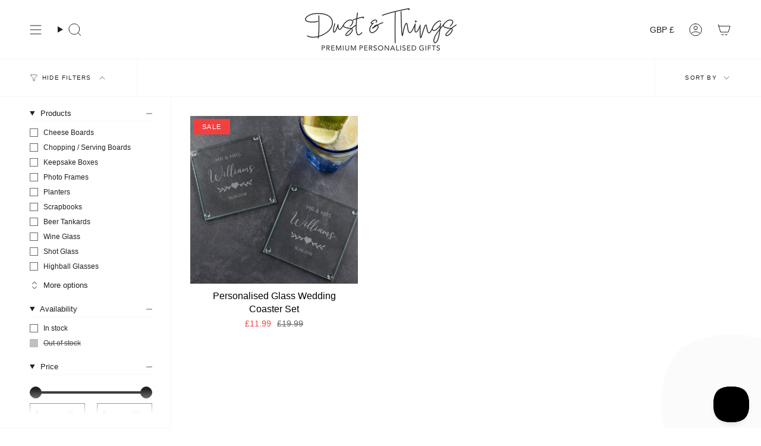

--- FILE ---
content_type: text/html; charset=utf-8
request_url: https://dustandthings.com/collections/personalised-coasters/glasware
body_size: 63578
content:
<!doctype html>
<html class="no-js no-touch supports-no-cookies" lang="en">
<head>
	<!-- /Added by AVADA SEO Suite -->
    <meta charset="UTF-8">
  <meta http-equiv="X-UA-Compatible" content="IE=edge">
  <meta name="viewport" content="width=device-width, initial-scale=1.0">
  <meta name="theme-color" content="#e66153">
  <link rel="canonical" href="https://dustandthings.com/collections/personalised-coasters/glasware">
  <link rel="preconnect" href="https://cdn.shopify.com" crossorigin>
  <!-- ======================= Broadcast Theme V5.1.3 ========================= --><link rel="preconnect" href="https://fonts.shopifycdn.com" crossorigin><link href="//dustandthings.com/cdn/shop/t/75/assets/theme.aio.min.css?v=168395081585761758731705409607" as="style" rel="preload">
  <link href="//dustandthings.com/cdn/shop/t/75/assets/vendor.js?v=93779096473886333451705409607" as="script" rel="preload">
  <link href="//dustandthings.com/cdn/shop/t/75/assets/theme.js?v=76068313012163680871705409607" as="script" rel="preload">

    <link rel="icon" type="image/png" href="//dustandthings.com/cdn/shop/files/FAVICON.png?crop=center&height=32&v=1696417801&width=32">
  

  <!-- Title and description ================================================ -->
  
  <title>
    
    Personalised Coasters | Fathers Day Gifts UK | Dust And Things
    
 &ndash; Tagged &quot;glasware&quot;
    
    
      &ndash; Dust and Things | Premium Personalised Gifts
    
  </title>

  
    <meta name="description" content="Personalised coasters with your loved one’s name will brighten up your coffee table or breakfast table. Visit us &amp; check out the huge array of gifts.">
  

  <meta property="og:site_name" content="Dust and Things | Premium Personalised Gifts">
<meta property="og:url" content="https://dustandthings.com/collections/personalised-coasters/glasware">
<meta property="og:title" content="Personalised Coasters | Fathers Day Gifts UK | Dust And Things">
<meta property="og:type" content="product.group">
<meta property="og:description" content="Personalised coasters with your loved one’s name will brighten up your coffee table or breakfast table. Visit us &amp; check out the huge array of gifts."><meta property="og:image" content="http://dustandthings.com/cdn/shop/collections/backup-collection-87019652_62b8c5a5-2e5f-495e-a633-2667f80e1b2f.jpg?v=1692743773">
  <meta property="og:image:secure_url" content="https://dustandthings.com/cdn/shop/collections/backup-collection-87019652_62b8c5a5-2e5f-495e-a633-2667f80e1b2f.jpg?v=1692743773">
  <meta property="og:image:width" content="900">
  <meta property="og:image:height" content="900"><script type="text/javascript">const observer = new MutationObserver(e => { e.forEach(({ addedNodes: e }) => { e.forEach(e => { 1 === e.nodeType && "SCRIPT" === e.tagName && (e.innerHTML.includes("asyncLoad") && (e.innerHTML = e.innerHTML.replace("if(window.attachEvent)", "document.addEventListener('asyncLazyLoad',function(event){asyncLoad();});if(window.attachEvent)").replaceAll(", asyncLoad", ", function(){}")), e.innerHTML.includes("PreviewBarInjector") && (e.innerHTML = e.innerHTML.replace("DOMContentLoaded", "asyncLazyLoad")), (e.className == 'analytics') && (e.type = 'text/lazyload'),(e.src.includes("assets/storefront/features")||e.src.includes("assets/shopify_pay")||e.src.includes("connect.facebook.net"))&&(e.setAttribute("data-src", e.src), e.removeAttribute("src")))})})});observer.observe(document.documentElement,{childList:!0,subtree:!0})</script><script src="//cdn.shopify.com/s/files/1/0644/2975/2553/t/2/assets/preloader.js" type="text/javascript"></script><script src="//cdn.shopify.com/s/files/1/0644/2975/2553/t/2/assets/globo_cart.js" type="text/javascript"></script><meta name="twitter:card" content="summary_large_image">
<meta name="twitter:title" content="Personalised Coasters | Fathers Day Gifts UK | Dust And Things">
<meta name="twitter:description" content="Personalised coasters with your loved one’s name will brighten up your coffee table or breakfast table. Visit us &amp; check out the huge array of gifts.">

  <!-- CSS ================================================================== -->

  <link href="//dustandthings.com/cdn/shop/t/75/assets/font-settings.aio.min.css?v=169013771357719576051705409607" rel="stylesheet" type="text/css" media="all" />

  
<style data-shopify>

:root {--scrollbar-width: 0px;





--COLOR-VIDEO-BG: #f2f2f2;
--COLOR-BG-BRIGHTER: #f2f2f2;--COLOR-BG: #ffffff;--COLOR-BG-ALPHA-25: rgba(255, 255, 255, 0.25);
--COLOR-BG-TRANSPARENT: rgba(255, 255, 255, 0);
--COLOR-BG-SECONDARY: #ffffff;
--COLOR-BG-SECONDARY-LIGHTEN: #ffffff;
--COLOR-BG-RGB: 255, 255, 255;

--COLOR-TEXT-DARK: #000000;
--COLOR-TEXT: #212121;
--COLOR-TEXT-LIGHT: #646464;


/* === Opacity shades of grey ===*/
--COLOR-A5:  rgba(33, 33, 33, 0.05);
--COLOR-A10: rgba(33, 33, 33, 0.1);
--COLOR-A15: rgba(33, 33, 33, 0.15);
--COLOR-A20: rgba(33, 33, 33, 0.2);
--COLOR-A25: rgba(33, 33, 33, 0.25);
--COLOR-A30: rgba(33, 33, 33, 0.3);
--COLOR-A35: rgba(33, 33, 33, 0.35);
--COLOR-A40: rgba(33, 33, 33, 0.4);
--COLOR-A45: rgba(33, 33, 33, 0.45);
--COLOR-A50: rgba(33, 33, 33, 0.5);
--COLOR-A55: rgba(33, 33, 33, 0.55);
--COLOR-A60: rgba(33, 33, 33, 0.6);
--COLOR-A65: rgba(33, 33, 33, 0.65);
--COLOR-A70: rgba(33, 33, 33, 0.7);
--COLOR-A75: rgba(33, 33, 33, 0.75);
--COLOR-A80: rgba(33, 33, 33, 0.8);
--COLOR-A85: rgba(33, 33, 33, 0.85);
--COLOR-A90: rgba(33, 33, 33, 0.9);
--COLOR-A95: rgba(33, 33, 33, 0.95);

--COLOR-BORDER: rgb(177, 177, 177);
--COLOR-BORDER-LIGHT: #d0d0d0;
--COLOR-BORDER-HAIRLINE: #f7f7f7;
--COLOR-BORDER-DARK: #7e7e7e;/* === Bright color ===*/
--COLOR-PRIMARY: #e66153;
--COLOR-PRIMARY-HOVER: #da2512;
--COLOR-PRIMARY-FADE: rgba(230, 97, 83, 0.05);
--COLOR-PRIMARY-FADE-HOVER: rgba(230, 97, 83, 0.1);
--COLOR-PRIMARY-LIGHT: #fed8d4;--COLOR-PRIMARY-OPPOSITE: #ffffff;



/* === link Color ===*/
--COLOR-LINK: #212121;
--COLOR-LINK-HOVER: rgba(33, 33, 33, 0.7);
--COLOR-LINK-FADE: rgba(33, 33, 33, 0.05);
--COLOR-LINK-FADE-HOVER: rgba(33, 33, 33, 0.1);--COLOR-LINK-OPPOSITE: #ffffff;


/* === Product grid sale tags ===*/
--COLOR-SALE-BG: #f53f3f;
--COLOR-SALE-TEXT: #ffffff;--COLOR-SALE-TEXT-SECONDARY: #f53f3f;

/* === Product grid badges ===*/
--COLOR-BADGE-BG: #ffffff;
--COLOR-BADGE-TEXT: #212121;

/* === Product sale color ===*/
--COLOR-SALE: #f53f3f;

/* === Gray background on Product grid items ===*/--filter-bg: 1.0;/* === Helper colors for form error states ===*/
--COLOR-ERROR: #721C24;
--COLOR-ERROR-BG: #F8D7DA;
--COLOR-ERROR-BORDER: #F5C6CB;



  --RADIUS: 0px;
  --RADIUS-SELECT: 0px;

--COLOR-HEADER-BG: #ffffff;--COLOR-HEADER-BG-TRANSPARENT: rgba(255, 255, 255, 0);
--COLOR-HEADER-LINK: #212121;
--COLOR-HEADER-LINK-HOVER: rgba(33, 33, 33, 0.7);

--COLOR-MENU-BG: #ffffff;
--COLOR-MENU-LINK: #212121;
--COLOR-MENU-LINK-HOVER: rgba(33, 33, 33, 0.7);
--COLOR-SUBMENU-BG: #ffffff;
--COLOR-SUBMENU-LINK: #212121;
--COLOR-SUBMENU-LINK-HOVER: rgba(33, 33, 33, 0.7);
--COLOR-SUBMENU-TEXT-LIGHT: #646464;
--COLOR-MENU-TRANSPARENT: #ffffff;
--COLOR-MENU-TRANSPARENT-HOVER: rgba(255, 255, 255, 0.7);

--COLOR-FOOTER-BG: #ffffff;
--COLOR-FOOTER-TEXT: #212121;
--COLOR-FOOTER-TEXT-A35: rgba(33, 33, 33, 0.35);
--COLOR-FOOTER-TEXT-A75: rgba(33, 33, 33, 0.75);
--COLOR-FOOTER-LINK: #212121;
--COLOR-FOOTER-LINK-HOVER: rgba(33, 33, 33, 0.7);
--COLOR-FOOTER-BORDER: #212121;

--TRANSPARENT: rgba(255, 255, 255, 0);

/* === Default overlay opacity ===*/
--overlay-opacity: 0;
--underlay-opacity: 1;
--underlay-bg: rgba(0,0,0,0.4);

/* === Custom Cursor ===*/
--ICON-ZOOM-IN: url( "//dustandthings.com/cdn/shop/t/75/assets/icon-zoom-in.svg?v=182473373117644429561705409607" );
--ICON-ZOOM-OUT: url( "//dustandthings.com/cdn/shop/t/75/assets/icon-zoom-out.svg?v=101497157853986683871705409607" );

/* === Custom Icons ===*/


  
  --ICON-ADD-BAG: url( "//dustandthings.com/cdn/shop/t/75/assets/icon-add-bag.svg?v=23763382405227654651705409607" );
  --ICON-ADD-CART: url( "//dustandthings.com/cdn/shop/t/75/assets/icon-add-cart.svg?v=3962293684743587821705409607" );
  --ICON-ARROW-LEFT: url( "//dustandthings.com/cdn/shop/t/75/assets/icon-arrow-left.svg?v=136066145774695772731705409607" );
  --ICON-ARROW-RIGHT: url( "//dustandthings.com/cdn/shop/t/75/assets/icon-arrow-right.svg?v=150928298113663093401705409607" );
  --ICON-SELECT: url("//dustandthings.com/cdn/shop/t/75/assets/icon-select.svg?v=167170173659852274001705409607");


--PRODUCT-GRID-ASPECT-RATIO: 100%;

/* === Typography ===*/
--FONT-WEIGHT-BODY: 400;
--FONT-WEIGHT-BODY-BOLD: 500;

--FONT-STACK-BODY: Figtree, sans-serif;
--FONT-STYLE-BODY: normal;
--FONT-STYLE-BODY-ITALIC: italic;
--FONT-ADJUST-BODY: 1.0;

--FONT-WEIGHT-HEADING: 400;
--FONT-WEIGHT-HEADING-BOLD: 700;

--FONT-STACK-HEADING: Cardo, serif;
--FONT-STYLE-HEADING: normal;
--FONT-STYLE-HEADING-ITALIC: italic;
--FONT-ADJUST-HEADING: 1.15;

--FONT-STACK-NAV: Figtree, sans-serif;
--FONT-STYLE-NAV: normal;
--FONT-STYLE-NAV-ITALIC: italic;
--FONT-ADJUST-NAV: 1.0;

--FONT-WEIGHT-NAV: 400;
--FONT-WEIGHT-NAV-BOLD: 500;

--FONT-SIZE-BASE: 1.0rem;
--FONT-SIZE-BASE-PERCENT: 1.0;

/* === Parallax ===*/
--PARALLAX-STRENGTH-MIN: 120.0%;
--PARALLAX-STRENGTH-MAX: 130.0%;--COLUMNS: 4;
--COLUMNS-MEDIUM: 3;
--COLUMNS-SMALL: 2;
--COLUMNS-MOBILE: 1;--LAYOUT-OUTER: 50px;
  --LAYOUT-GUTTER: 32px;
  --LAYOUT-OUTER-MEDIUM: 30px;
  --LAYOUT-GUTTER-MEDIUM: 22px;
  --LAYOUT-OUTER-SMALL: 16px;
  --LAYOUT-GUTTER-SMALL: 16px;--base-animation-delay: 0ms;
--line-height-normal: 1.375; /* Equals to line-height: normal; */--SIDEBAR-WIDTH: 288px;
  --SIDEBAR-WIDTH-MEDIUM: 258px;--DRAWER-WIDTH: 380px;--ICON-STROKE-WIDTH: 1px;/* === Button General ===*/
--BTN-FONT-STACK: Figtree, sans-serif;
--BTN-FONT-WEIGHT: 400;
--BTN-FONT-STYLE: normal;
--BTN-FONT-SIZE: 13px;

--BTN-LETTER-SPACING: 0.1em;
--BTN-UPPERCASE: uppercase;
--BTN-TEXT-ARROW-OFFSET: -1px;

/* === Button Primary ===*/
--BTN-PRIMARY-BORDER-COLOR: #2b2b2b;
--BTN-PRIMARY-BG-COLOR: #36545f;
--BTN-PRIMARY-TEXT-COLOR: #ffffff;


  --BTN-PRIMARY-BG-COLOR-BRIGHTER: #2d464f;


/* === Button Secondary ===*/
--BTN-SECONDARY-BORDER-COLOR: #212121;
--BTN-SECONDARY-BG-COLOR: #5e2938;
--BTN-SECONDARY-TEXT-COLOR: #ffffff;


  --BTN-SECONDARY-BG-COLOR-BRIGHTER: #82384d;


/* === Button White ===*/
--TEXT-BTN-BORDER-WHITE: #fff;
--TEXT-BTN-BG-WHITE: #fff;
--TEXT-BTN-WHITE: #000;
--TEXT-BTN-BG-WHITE-BRIGHTER: #f2f2f2;

/* === Button Black ===*/
--TEXT-BTN-BG-BLACK: #000;
--TEXT-BTN-BORDER-BLACK: #000;
--TEXT-BTN-BLACK: #fff;
--TEXT-BTN-BG-BLACK-BRIGHTER: #1a1a1a;

/* === Cart Gradient ===*/


  --FREE-SHIPPING-GRADIENT: linear-gradient(228deg, rgba(245, 107, 107, 1) 14%, rgba(77, 175, 172, 1) 83%);


}

::backdrop {
  --underlay-opacity: 1;
  --underlay-bg: rgba(0,0,0,0.4);
}
</style>


  <link href="//dustandthings.com/cdn/shop/t/75/assets/theme.aio.min.css?v=168395081585761758731705409607" rel="stylesheet" type="text/css" media="all" />
<link href="//dustandthings.com/cdn/shop/t/75/assets/swatches.aio.min.css?v=159380776702075422511705409607" as="style" rel="preload">
    <link href="//dustandthings.com/cdn/shop/t/75/assets/swatches.aio.min.css?v=159380776702075422511705409607" rel="stylesheet" type="text/css" media="all" />
<style data-shopify>.swatches {
    --black: #000000;--white: #fafafa;--blank: url(//dustandthings.com/cdn/shop/files/blank_small.png?18099);
  }</style>
<script>
    if (window.navigator.userAgent.indexOf('MSIE ') > 0 || window.navigator.userAgent.indexOf('Trident/') > 0) {
      document.documentElement.className = document.documentElement.className + ' ie';

      var scripts = document.getElementsByTagName('script')[0];
      var polyfill = document.createElement("script");
      polyfill.defer = true;
      polyfill.src = "//dustandthings.com/cdn/shop/t/75/assets/ie11.js?v=144489047535103983231705409607";

      scripts.parentNode.insertBefore(polyfill, scripts);
    } else {
      document.documentElement.className = document.documentElement.className.replace('no-js', 'js');
    }

    document.documentElement.style.setProperty('--scrollbar-width', `${getScrollbarWidth()}px`);

    function getScrollbarWidth() {
      // Creating invisible container
      const outer = document.createElement('div');
      outer.style.visibility = 'hidden';
      outer.style.overflow = 'scroll'; // forcing scrollbar to appear
      outer.style.msOverflowStyle = 'scrollbar'; // needed for WinJS apps
      document.documentElement.appendChild(outer);

      // Creating inner element and placing it in the container
      const inner = document.createElement('div');
      outer.appendChild(inner);

      // Calculating difference between container's full width and the child width
      const scrollbarWidth = outer.offsetWidth - inner.offsetWidth;

      // Removing temporary elements from the DOM
      outer.parentNode.removeChild(outer);

      return scrollbarWidth;
    }

    let root = '/';
    if (root[root.length - 1] !== '/') {
      root = root + '/';
    }

    window.theme = {
      routes: {
        root: root,
        cart_url: '/cart',
        cart_add_url: '/cart/add',
        cart_change_url: '/cart/change',
        product_recommendations_url: '/recommendations/products',
        predictive_search_url: '/search/suggest',
        addresses_url: '/account/addresses'
      },
      assets: {
        photoswipe: '//dustandthings.com/cdn/shop/t/75/assets/photoswipe.js?v=162613001030112971491705409607',
        smoothscroll: '//dustandthings.com/cdn/shop/t/75/assets/smoothscroll.js?v=37906625415260927261705409607',
      },
      strings: {
        addToCart: "Add to cart",
        cartAcceptanceError: "You must accept our terms and conditions.",
        soldOut: "Sold Out",
        from: "From",
        preOrder: "Pre-order",
        sale: "Sale",
        subscription: "Subscription",
        unavailable: "Unavailable",
        unitPrice: "Unit price",
        unitPriceSeparator: "per",
        shippingCalcSubmitButton: "Calculate shipping",
        shippingCalcSubmitButtonDisabled: "Calculating...",
        selectValue: "Select value",
        selectColor: "Select color",
        oneColor: "color",
        otherColor: "colors",
        upsellAddToCart: "Add",
        free: "Free",
        swatchesColor: "Color, Colour"
      },
      settings: {
        customerLoggedIn: null ? true : false,
        cartDrawerEnabled: false,
        enableQuickAdd: false,
        enableAnimations: true,
        variantOnSale: true,
      },
      moneyFormat: false ? "£{{amount}} GBP" : "£{{amount}}",
      moneyWithoutCurrencyFormat: "£{{amount}}",
      moneyWithCurrencyFormat: "£{{amount}} GBP",
      subtotal: 0,
      info: {
        name: 'broadcast'
      },
      version: '5.1.3'
    };

    if (window.performance) {
      window.performance.mark('init');
    } else {
      window.fastNetworkAndCPU = false;
    }
  </script>

  

  <!-- Theme Javascript ============================================================== -->
  <script src="//dustandthings.com/cdn/shop/t/75/assets/vendor.js?v=93779096473886333451705409607" defer="defer"></script>
  <script src="//dustandthings.com/cdn/shop/t/75/assets/theme.js?v=76068313012163680871705409607" defer="defer"></script><!-- Shopify app scripts =========================================================== -->
  <script>window.performance && window.performance.mark && window.performance.mark('shopify.content_for_header.start');</script><meta name="google-site-verification" content="wQbqoATcAtMB0qRLbM8Lz9cUJ6FwmxAOp3ExSt3-AlQ">
<meta id="shopify-digital-wallet" name="shopify-digital-wallet" content="/2455301/digital_wallets/dialog">
<meta name="shopify-checkout-api-token" content="b0d9b5a28bafdeff4a42a4c3b5b11c0d">
<meta id="in-context-paypal-metadata" data-shop-id="2455301" data-venmo-supported="false" data-environment="production" data-locale="en_US" data-paypal-v4="true" data-currency="GBP">
<link rel="alternate" type="application/atom+xml" title="Feed" href="/collections/personalised-coasters/glasware.atom" />
<link rel="alternate" type="application/json+oembed" href="https://dustandthings.com/collections/personalised-coasters/glasware.oembed">
<script async="async" src="/checkouts/internal/preloads.js?locale=en-GB"></script>
<link rel="preconnect" href="https://shop.app" crossorigin="anonymous">
<script async="async" src="https://shop.app/checkouts/internal/preloads.js?locale=en-GB&shop_id=2455301" crossorigin="anonymous"></script>
<script id="apple-pay-shop-capabilities" type="application/json">{"shopId":2455301,"countryCode":"GB","currencyCode":"GBP","merchantCapabilities":["supports3DS"],"merchantId":"gid:\/\/shopify\/Shop\/2455301","merchantName":"Dust and Things | Premium Personalised Gifts","requiredBillingContactFields":["postalAddress","email","phone"],"requiredShippingContactFields":["postalAddress","email","phone"],"shippingType":"shipping","supportedNetworks":["visa","maestro","masterCard","amex","discover","elo"],"total":{"type":"pending","label":"Dust and Things | Premium Personalised Gifts","amount":"1.00"},"shopifyPaymentsEnabled":true,"supportsSubscriptions":true}</script>
<script id="shopify-features" type="application/json">{"accessToken":"b0d9b5a28bafdeff4a42a4c3b5b11c0d","betas":["rich-media-storefront-analytics"],"domain":"dustandthings.com","predictiveSearch":true,"shopId":2455301,"locale":"en"}</script>
<script>var Shopify = Shopify || {};
Shopify.shop = "dustandthings.myshopify.com";
Shopify.locale = "en";
Shopify.currency = {"active":"GBP","rate":"1.0"};
Shopify.country = "GB";
Shopify.theme = {"name":"Copy of Copy of Premium Facelift \/\/\/\/ ","id":124813312102,"schema_name":"Broadcast","schema_version":"5.1.3","theme_store_id":868,"role":"main"};
Shopify.theme.handle = "null";
Shopify.theme.style = {"id":null,"handle":null};
Shopify.cdnHost = "dustandthings.com/cdn";
Shopify.routes = Shopify.routes || {};
Shopify.routes.root = "/";</script>
<script type="module">!function(o){(o.Shopify=o.Shopify||{}).modules=!0}(window);</script>
<script>!function(o){function n(){var o=[];function n(){o.push(Array.prototype.slice.apply(arguments))}return n.q=o,n}var t=o.Shopify=o.Shopify||{};t.loadFeatures=n(),t.autoloadFeatures=n()}(window);</script>
<script>
  window.ShopifyPay = window.ShopifyPay || {};
  window.ShopifyPay.apiHost = "shop.app\/pay";
  window.ShopifyPay.redirectState = null;
</script>
<script id="shop-js-analytics" type="application/json">{"pageType":"collection"}</script>
<script defer="defer" async type="module" src="//dustandthings.com/cdn/shopifycloud/shop-js/modules/v2/client.init-shop-cart-sync_C5BV16lS.en.esm.js"></script>
<script defer="defer" async type="module" src="//dustandthings.com/cdn/shopifycloud/shop-js/modules/v2/chunk.common_CygWptCX.esm.js"></script>
<script type="module">
  await import("//dustandthings.com/cdn/shopifycloud/shop-js/modules/v2/client.init-shop-cart-sync_C5BV16lS.en.esm.js");
await import("//dustandthings.com/cdn/shopifycloud/shop-js/modules/v2/chunk.common_CygWptCX.esm.js");

  window.Shopify.SignInWithShop?.initShopCartSync?.({"fedCMEnabled":true,"windoidEnabled":true});

</script>
<script>
  window.Shopify = window.Shopify || {};
  if (!window.Shopify.featureAssets) window.Shopify.featureAssets = {};
  window.Shopify.featureAssets['shop-js'] = {"shop-cart-sync":["modules/v2/client.shop-cart-sync_ZFArdW7E.en.esm.js","modules/v2/chunk.common_CygWptCX.esm.js"],"init-fed-cm":["modules/v2/client.init-fed-cm_CmiC4vf6.en.esm.js","modules/v2/chunk.common_CygWptCX.esm.js"],"shop-button":["modules/v2/client.shop-button_tlx5R9nI.en.esm.js","modules/v2/chunk.common_CygWptCX.esm.js"],"shop-cash-offers":["modules/v2/client.shop-cash-offers_DOA2yAJr.en.esm.js","modules/v2/chunk.common_CygWptCX.esm.js","modules/v2/chunk.modal_D71HUcav.esm.js"],"init-windoid":["modules/v2/client.init-windoid_sURxWdc1.en.esm.js","modules/v2/chunk.common_CygWptCX.esm.js"],"shop-toast-manager":["modules/v2/client.shop-toast-manager_ClPi3nE9.en.esm.js","modules/v2/chunk.common_CygWptCX.esm.js"],"init-shop-email-lookup-coordinator":["modules/v2/client.init-shop-email-lookup-coordinator_B8hsDcYM.en.esm.js","modules/v2/chunk.common_CygWptCX.esm.js"],"init-shop-cart-sync":["modules/v2/client.init-shop-cart-sync_C5BV16lS.en.esm.js","modules/v2/chunk.common_CygWptCX.esm.js"],"avatar":["modules/v2/client.avatar_BTnouDA3.en.esm.js"],"pay-button":["modules/v2/client.pay-button_FdsNuTd3.en.esm.js","modules/v2/chunk.common_CygWptCX.esm.js"],"init-customer-accounts":["modules/v2/client.init-customer-accounts_DxDtT_ad.en.esm.js","modules/v2/client.shop-login-button_C5VAVYt1.en.esm.js","modules/v2/chunk.common_CygWptCX.esm.js","modules/v2/chunk.modal_D71HUcav.esm.js"],"init-shop-for-new-customer-accounts":["modules/v2/client.init-shop-for-new-customer-accounts_ChsxoAhi.en.esm.js","modules/v2/client.shop-login-button_C5VAVYt1.en.esm.js","modules/v2/chunk.common_CygWptCX.esm.js","modules/v2/chunk.modal_D71HUcav.esm.js"],"shop-login-button":["modules/v2/client.shop-login-button_C5VAVYt1.en.esm.js","modules/v2/chunk.common_CygWptCX.esm.js","modules/v2/chunk.modal_D71HUcav.esm.js"],"init-customer-accounts-sign-up":["modules/v2/client.init-customer-accounts-sign-up_CPSyQ0Tj.en.esm.js","modules/v2/client.shop-login-button_C5VAVYt1.en.esm.js","modules/v2/chunk.common_CygWptCX.esm.js","modules/v2/chunk.modal_D71HUcav.esm.js"],"shop-follow-button":["modules/v2/client.shop-follow-button_Cva4Ekp9.en.esm.js","modules/v2/chunk.common_CygWptCX.esm.js","modules/v2/chunk.modal_D71HUcav.esm.js"],"checkout-modal":["modules/v2/client.checkout-modal_BPM8l0SH.en.esm.js","modules/v2/chunk.common_CygWptCX.esm.js","modules/v2/chunk.modal_D71HUcav.esm.js"],"lead-capture":["modules/v2/client.lead-capture_Bi8yE_yS.en.esm.js","modules/v2/chunk.common_CygWptCX.esm.js","modules/v2/chunk.modal_D71HUcav.esm.js"],"shop-login":["modules/v2/client.shop-login_D6lNrXab.en.esm.js","modules/v2/chunk.common_CygWptCX.esm.js","modules/v2/chunk.modal_D71HUcav.esm.js"],"payment-terms":["modules/v2/client.payment-terms_CZxnsJam.en.esm.js","modules/v2/chunk.common_CygWptCX.esm.js","modules/v2/chunk.modal_D71HUcav.esm.js"]};
</script>
<script>(function() {
  var isLoaded = false;
  function asyncLoad() {
    if (isLoaded) return;
    isLoaded = true;
    var urls = ["https:\/\/cdn.productcustomizer.com\/storefront\/production-product-customizer-v2.js?shop=dustandthings.myshopify.com","https:\/\/chimpstatic.com\/mcjs-connected\/js\/users\/80697eabd932520e34b67dcda\/b150d5cdf091fa269b85ab90f.js?shop=dustandthings.myshopify.com","https:\/\/ecommplugins-scripts.trustpilot.com\/v2.1\/js\/header.min.js?settings=eyJrZXkiOiJRNEw3UmM4TlU3dk53bDgwIn0=\u0026shop=dustandthings.myshopify.com","https:\/\/ecommplugins-trustboxsettings.trustpilot.com\/dustandthings.myshopify.com.js?settings=1580834170423\u0026shop=dustandthings.myshopify.com","https:\/\/app.logoshowcase.co\/extension\/app.js?ls_version=1.0.4\u0026shop=dustandthings.myshopify.com","https:\/\/advanced-payment-icons.kalis.no\/shop\/dustandthings.myshopify.com\/script\/dustandthings.myshopify.com.js?ver=20230728130439_258133\u0026shop=dustandthings.myshopify.com","https:\/\/video-loop-hero.noplans.studio\/static\/subscribe.js?shop=dustandthings.myshopify.com","https:\/\/cdn.nfcube.com\/instafeed-f093e81965ba1d5b1016aef2091c5002.js?shop=dustandthings.myshopify.com","https:\/\/cdn.salesfire.co.uk\/code\/1ed743bd-02cd-4748-8195-04549a64378c.js?shop=dustandthings.myshopify.com","https:\/\/shopify2.printzware.com\/js\/printzware.js?shop=dustandthings.myshopify.com","https:\/\/cdn.s3.pop-convert.com\/pcjs.production.min.js?unique_id=dustandthings.myshopify.com\u0026shop=dustandthings.myshopify.com","https:\/\/script.pop-convert.com\/new-micro\/production.pc.min.js?unique_id=dustandthings.myshopify.com\u0026shop=dustandthings.myshopify.com","https:\/\/ouiteo-assets-legacy.s3.us-east-2.amazonaws.com\/static\/cdn_assets\/ingest_pl_script.js?v=1\u0026shop=dustandthings.myshopify.com\u0026shop=dustandthings.myshopify.com"];
    for (var i = 0; i < urls.length; i++) {
      var s = document.createElement('script');
      s.type = 'text/javascript';
      s.async = true;
      s.src = urls[i];
      var x = document.getElementsByTagName('script')[0];
      x.parentNode.insertBefore(s, x);
    }
  };
  if(window.attachEvent) {
    window.attachEvent('onload', asyncLoad);
  } else {
    window.addEventListener('load', asyncLoad, false);
  }
})();</script>
<script id="__st">var __st={"a":2455301,"offset":0,"reqid":"bbb88885-677f-491f-9cf4-73ac7c013dcd-1768692407","pageurl":"dustandthings.com\/collections\/personalised-coasters\/glasware","u":"f62b533c27a2","p":"collection","rtyp":"collection","rid":87019652};</script>
<script>window.ShopifyPaypalV4VisibilityTracking = true;</script>
<script id="captcha-bootstrap">!function(){'use strict';const t='contact',e='account',n='new_comment',o=[[t,t],['blogs',n],['comments',n],[t,'customer']],c=[[e,'customer_login'],[e,'guest_login'],[e,'recover_customer_password'],[e,'create_customer']],r=t=>t.map((([t,e])=>`form[action*='/${t}']:not([data-nocaptcha='true']) input[name='form_type'][value='${e}']`)).join(','),a=t=>()=>t?[...document.querySelectorAll(t)].map((t=>t.form)):[];function s(){const t=[...o],e=r(t);return a(e)}const i='password',u='form_key',d=['recaptcha-v3-token','g-recaptcha-response','h-captcha-response',i],f=()=>{try{return window.sessionStorage}catch{return}},m='__shopify_v',_=t=>t.elements[u];function p(t,e,n=!1){try{const o=window.sessionStorage,c=JSON.parse(o.getItem(e)),{data:r}=function(t){const{data:e,action:n}=t;return t[m]||n?{data:e,action:n}:{data:t,action:n}}(c);for(const[e,n]of Object.entries(r))t.elements[e]&&(t.elements[e].value=n);n&&o.removeItem(e)}catch(o){console.error('form repopulation failed',{error:o})}}const l='form_type',E='cptcha';function T(t){t.dataset[E]=!0}const w=window,h=w.document,L='Shopify',v='ce_forms',y='captcha';let A=!1;((t,e)=>{const n=(g='f06e6c50-85a8-45c8-87d0-21a2b65856fe',I='https://cdn.shopify.com/shopifycloud/storefront-forms-hcaptcha/ce_storefront_forms_captcha_hcaptcha.v1.5.2.iife.js',D={infoText:'Protected by hCaptcha',privacyText:'Privacy',termsText:'Terms'},(t,e,n)=>{const o=w[L][v],c=o.bindForm;if(c)return c(t,g,e,D).then(n);var r;o.q.push([[t,g,e,D],n]),r=I,A||(h.body.append(Object.assign(h.createElement('script'),{id:'captcha-provider',async:!0,src:r})),A=!0)});var g,I,D;w[L]=w[L]||{},w[L][v]=w[L][v]||{},w[L][v].q=[],w[L][y]=w[L][y]||{},w[L][y].protect=function(t,e){n(t,void 0,e),T(t)},Object.freeze(w[L][y]),function(t,e,n,w,h,L){const[v,y,A,g]=function(t,e,n){const i=e?o:[],u=t?c:[],d=[...i,...u],f=r(d),m=r(i),_=r(d.filter((([t,e])=>n.includes(e))));return[a(f),a(m),a(_),s()]}(w,h,L),I=t=>{const e=t.target;return e instanceof HTMLFormElement?e:e&&e.form},D=t=>v().includes(t);t.addEventListener('submit',(t=>{const e=I(t);if(!e)return;const n=D(e)&&!e.dataset.hcaptchaBound&&!e.dataset.recaptchaBound,o=_(e),c=g().includes(e)&&(!o||!o.value);(n||c)&&t.preventDefault(),c&&!n&&(function(t){try{if(!f())return;!function(t){const e=f();if(!e)return;const n=_(t);if(!n)return;const o=n.value;o&&e.removeItem(o)}(t);const e=Array.from(Array(32),(()=>Math.random().toString(36)[2])).join('');!function(t,e){_(t)||t.append(Object.assign(document.createElement('input'),{type:'hidden',name:u})),t.elements[u].value=e}(t,e),function(t,e){const n=f();if(!n)return;const o=[...t.querySelectorAll(`input[type='${i}']`)].map((({name:t})=>t)),c=[...d,...o],r={};for(const[a,s]of new FormData(t).entries())c.includes(a)||(r[a]=s);n.setItem(e,JSON.stringify({[m]:1,action:t.action,data:r}))}(t,e)}catch(e){console.error('failed to persist form',e)}}(e),e.submit())}));const S=(t,e)=>{t&&!t.dataset[E]&&(n(t,e.some((e=>e===t))),T(t))};for(const o of['focusin','change'])t.addEventListener(o,(t=>{const e=I(t);D(e)&&S(e,y())}));const B=e.get('form_key'),M=e.get(l),P=B&&M;t.addEventListener('DOMContentLoaded',(()=>{const t=y();if(P)for(const e of t)e.elements[l].value===M&&p(e,B);[...new Set([...A(),...v().filter((t=>'true'===t.dataset.shopifyCaptcha))])].forEach((e=>S(e,t)))}))}(h,new URLSearchParams(w.location.search),n,t,e,['guest_login'])})(!0,!0)}();</script>
<script integrity="sha256-4kQ18oKyAcykRKYeNunJcIwy7WH5gtpwJnB7kiuLZ1E=" data-source-attribution="shopify.loadfeatures" defer="defer" src="//dustandthings.com/cdn/shopifycloud/storefront/assets/storefront/load_feature-a0a9edcb.js" crossorigin="anonymous"></script>
<script crossorigin="anonymous" defer="defer" src="//dustandthings.com/cdn/shopifycloud/storefront/assets/shopify_pay/storefront-65b4c6d7.js?v=20250812"></script>
<script data-source-attribution="shopify.dynamic_checkout.dynamic.init">var Shopify=Shopify||{};Shopify.PaymentButton=Shopify.PaymentButton||{isStorefrontPortableWallets:!0,init:function(){window.Shopify.PaymentButton.init=function(){};var t=document.createElement("script");t.src="https://dustandthings.com/cdn/shopifycloud/portable-wallets/latest/portable-wallets.en.js",t.type="module",document.head.appendChild(t)}};
</script>
<script data-source-attribution="shopify.dynamic_checkout.buyer_consent">
  function portableWalletsHideBuyerConsent(e){var t=document.getElementById("shopify-buyer-consent"),n=document.getElementById("shopify-subscription-policy-button");t&&n&&(t.classList.add("hidden"),t.setAttribute("aria-hidden","true"),n.removeEventListener("click",e))}function portableWalletsShowBuyerConsent(e){var t=document.getElementById("shopify-buyer-consent"),n=document.getElementById("shopify-subscription-policy-button");t&&n&&(t.classList.remove("hidden"),t.removeAttribute("aria-hidden"),n.addEventListener("click",e))}window.Shopify?.PaymentButton&&(window.Shopify.PaymentButton.hideBuyerConsent=portableWalletsHideBuyerConsent,window.Shopify.PaymentButton.showBuyerConsent=portableWalletsShowBuyerConsent);
</script>
<script data-source-attribution="shopify.dynamic_checkout.cart.bootstrap">document.addEventListener("DOMContentLoaded",(function(){function t(){return document.querySelector("shopify-accelerated-checkout-cart, shopify-accelerated-checkout")}if(t())Shopify.PaymentButton.init();else{new MutationObserver((function(e,n){t()&&(Shopify.PaymentButton.init(),n.disconnect())})).observe(document.body,{childList:!0,subtree:!0})}}));
</script>
<script id='scb4127' type='text/javascript' async='' src='https://dustandthings.com/cdn/shopifycloud/privacy-banner/storefront-banner.js'></script><link id="shopify-accelerated-checkout-styles" rel="stylesheet" media="screen" href="https://dustandthings.com/cdn/shopifycloud/portable-wallets/latest/accelerated-checkout-backwards-compat.css" crossorigin="anonymous">
<style id="shopify-accelerated-checkout-cart">
        #shopify-buyer-consent {
  margin-top: 1em;
  display: inline-block;
  width: 100%;
}

#shopify-buyer-consent.hidden {
  display: none;
}

#shopify-subscription-policy-button {
  background: none;
  border: none;
  padding: 0;
  text-decoration: underline;
  font-size: inherit;
  cursor: pointer;
}

#shopify-subscription-policy-button::before {
  box-shadow: none;
}

      </style>
<script id="sections-script" data-sections="footer" defer="defer" src="//dustandthings.com/cdn/shop/t/75/compiled_assets/scripts.js?18099"></script>
<script>window.performance && window.performance.mark && window.performance.mark('shopify.content_for_header.end');</script>

  <style>
    .gpo-editCart {
        max-width: 175px !important;
        font-size: 12px !important;
        background: #68ACAA !important;
        border: 1px solid #68ACAA !important;
        border-radius: 0 !important;
        text-transform: uppercase;
    }
    .product__submit__buttons {
        align-items: center;
    }
  </style>

  <script type="text/javascript">
      (function(c,l,a,r,i,t,y){
          c[a]=c[a]||function(){(c[a].q=c[a].q||[]).push(arguments)};
          t=l.createElement(r);t.async=1;t.src="https://www.clarity.ms/tag/"+i;
          y=l.getElementsByTagName(r)[0];y.parentNode.insertBefore(t,y);
      })(window, document, "clarity", "script", "kfl7m1vhx4");
  </script>
  
<!-- BEGIN app block: shopify://apps/klaviyo-email-marketing-sms/blocks/klaviyo-onsite-embed/2632fe16-c075-4321-a88b-50b567f42507 -->












  <script async src="https://static.klaviyo.com/onsite/js/YmSaDU/klaviyo.js?company_id=YmSaDU"></script>
  <script>!function(){if(!window.klaviyo){window._klOnsite=window._klOnsite||[];try{window.klaviyo=new Proxy({},{get:function(n,i){return"push"===i?function(){var n;(n=window._klOnsite).push.apply(n,arguments)}:function(){for(var n=arguments.length,o=new Array(n),w=0;w<n;w++)o[w]=arguments[w];var t="function"==typeof o[o.length-1]?o.pop():void 0,e=new Promise((function(n){window._klOnsite.push([i].concat(o,[function(i){t&&t(i),n(i)}]))}));return e}}})}catch(n){window.klaviyo=window.klaviyo||[],window.klaviyo.push=function(){var n;(n=window._klOnsite).push.apply(n,arguments)}}}}();</script>

  




  <script>
    window.klaviyoReviewsProductDesignMode = false
  </script>







<!-- END app block --><!-- BEGIN app block: shopify://apps/sami-product-labels/blocks/app-embed-block/b9b44663-5d51-4be1-8104-faedd68da8c5 --><script type="text/javascript">
  window.Samita = window.Samita || {};
  Samita.ProductLabels = Samita.ProductLabels || {};
  Samita.ProductLabels.locale  = {"shop_locale":{"locale":"en","enabled":true,"primary":true,"published":true}};
  Samita.ProductLabels.page = {title : document.title.replaceAll('"', "'"), href : window.location.href, type: "collection", page_id: "87019652"};
  Samita.ProductLabels.dataShop = Samita.ProductLabels.dataShop || {};if (typeof Shopify!= "undefined" && Shopify?.theme?.role != "main") {}
  Samita.ProductLabels.theme_id =null;
  Samita.ProductLabels.products = Samita.ProductLabels.products || [];if (typeof Shopify!= "undefined" && Shopify?.theme?.id == 122594590822) {Samita.ProductLabels.themeInfo = {"id":122594590822,"name":"Premium Facelift","role":"unpublished","theme_store_id":868,"theme_name":"Broadcast","theme_version":"5.1.3"};}if (typeof Shopify!= "undefined" && Shopify?.theme?.id == 122594590822) {Samita.ProductLabels.theme = {"selectors":{"product":{"elementSelectors":[".product",".product__wrapper",".product-detail",".product-page-container","#ProductSection-product-template","#shopify-section-product-template",".product:not(.featured-product,.slick-slide)",".product-main",".grid:not(.product-grid,.sf-grid,.featured-product)",".grid.product-single","#__pf",".gfqv-product-wrapper",".ga-product",".t4s-container",".gCartItem, .flexRow.noGutter, .cart__row, .line-item, .cart-item, .cart-row, .CartItem, .cart-line-item, .cart-table tbody tr, .container-indent table tbody tr"],"notShowCustomBlocks":".variant-swatch__item,.fera-productReviews-review,share-button,.hdt-variant-picker,.col-story-block","link":"[samitaPL-product-link], h3[data-href*=\"/products/\"], div[data-href*=\"/products/\"], a.product-block__link[href*=\"/products/\"], a.indiv-product__link[href*=\"/products/\"], a.thumbnail__link[href*=\"/products/\"], a.product-item__link[href*=\"/products/\"], a.product-card__link[href*=\"/products/\"], a.product-card-link[href*=\"/products/\"], a.product-block__image__link[href*=\"/products/\"], a.stretched-link[href*=\"/products/\"], a.grid-product__link[href*=\"/products/\"], a.product-grid-item--link[href*=\"/products/\"], a.product-link[href*=\"/products/\"], a.product__link[href*=\"/products/\"], a.full-unstyled-link[href*=\"/products/\"], a.grid-item__link[href*=\"/products/\"], a.grid-product__link[href*=\"/products/\"], a[data-product-page-link][href*=\"/products/\"], a[href*=\"/products/\"]:not(.logo-bar__link,.ButtonGroup__Item.Button,.menu-promotion__link,.site-nav__link,.mobile-nav__link,.hero__sidebyside-image-link,.announcement-link,.breadcrumbs-list__link,.single-level-link,.d-none,.icon-twitter,.icon-facebook,.icon-pinterest,#btn,.list-menu__item.link.link--tex,.btnProductQuickview,.index-banner-slides-each,.global-banner-switch,.sub-nav-item-link,.announcement-bar__link,.Carousel__Cell,.Heading,.facebook,.twitter,.pinterest,.loyalty-redeem-product-title,.breadcrumbs__link)","signal":"[data-product-handle], [data-product-id]","notSignal":":not([data-section-id=\"product-recommendations\"],[data-section-type=\"product-recommendations\"],#product-area,#looxReviews)","priceSelectors":[".product__price__wrap",".price-container",".product-card__price",".price-list","#ProductPrice",".product-price",".product__price—reg","#productPrice-product-template",".product__current-price",".product-thumb-caption-price-current",".product-item-caption-price-current",".grid-product__price,.product__price","span.price","span.product-price",".productitem--price",".product-pricing","div.price","span.money",".product-item__price",".product-list-item-price","p.price",".product-meta__prices","div.product-price","span#price",".price.money","h3.price","a.price",".price-area",".product-item-price",".pricearea",".collectionGrid .collectionBlock-info > p","#ComparePrice",".product--price-wrapper",".product-page--price-wrapper",".color--shop-accent.font-size--s.t--meta.f--main",".ComparePrice",".ProductPrice",".prodThumb .title span:last-child",".price",".product-single__price-product-template",".product-info-price",".price-money",".prod-price","#price-field",".product-grid--price",".prices,.pricing","#product-price",".money-styling",".compare-at-price",".product-item--price",".card__price",".product-card__price",".product-price__price",".product-item__price-wrapper",".product-single__price",".grid-product__price-wrap","a.grid-link p.grid-link__meta",".product__prices","#comparePrice-product-template","dl[class*=\"price\"]","div[class*=\"price\"]",".gl-card-pricing",".ga-product_price-container"],"titleSelectors":[".product-single__title",".product-card__name",".product-info__title",".product-thumbnail__title",".product-card__title","div.product__title",".card__heading.h5",".cart-item__name.h4",".spf-product-card__title.h4",".gl-card-title",".ga-product_title"],"imageSelectors":[".product__photo img",".image-wrapper img",".product-item__image img","figure img",".respone_image img",".product-card__image img",".thumb img",".zoomImg",".spf-product-card__image",".boost-pfs-filter-product-item-main-image",".pwzrswiper-slide > img",".product__image-wrapper img",".grid__image-ratio",".product__media img",".AspectRatio > img",".product__media img",".rimage-wrapper > img",".ProductItem__Image",".img-wrapper img",".aspect-ratio img",".product-card__image-wrapper > .product-card__image",".ga-products_image img",".image__container",".image-wrap .grid-product__image",".boost-sd__product-image img",".box-ratio > img",".image-cell img.card__image","img[src*=\"cdn.shopify.com\"][src*=\"/products/\"]","img[srcset*=\"cdn.shopify.com\"][srcset*=\"/products/\"]","img[data-srcset*=\"cdn.shopify.com\"][data-srcset*=\"/products/\"]","img[data-src*=\"cdn.shopify.com\"][data-src*=\"/products/\"]","img[data-srcset*=\"cdn.shopify.com\"][data-srcset*=\"/products/\"]","img[srcset*=\"cdn.shopify.com\"][src*=\"no-image\"]",".product-card__image > img",".product-image-main .image-wrap",".grid-product__image",".media > img","img[srcset*=\"cdn/shop/products/\"]","[data-bgset*=\"cdn.shopify.com\"][data-bgset*=\"/products/\"] > [data-bgset*=\"cdn.shopify.com\"][data-bgset*=\"/products/\"]","[data-bgset*=\"cdn.shopify.com\"][data-bgset*=\"/products/\"]","img[src*=\"cdn.shopify.com\"][src*=\"no-image\"]","img[src*=\"cdn/shop/products/\"]",".ga-product_image",".gfqv-product-image"],"media":".card__inner,.spf-product-card__inner","soldOutBadge":".tag.tag--rectangle, .grid-product__tag--sold-out","paymentButton":".shopify-payment-button, .product-form--smart-payment-buttons, .lh-wrap-buynow, .wx-checkout-btn","formSelectors":["form.product-form","form.product_form","form.t4s-form__product",".product-single__form",".shopify-product-form","#shopify-section-product-template form[action*=\"/cart/add\"]","form[action*=\"/cart/add\"]:not(.form-card)",".ga-products-table li.ga-product",".pf-product-form"],"variantActivator":".product__swatches [data-swatch-option], .swatch-view-item, variant-radios input, .swatch__container .swatch__option, .gf_swatches .gf_swatch, .product-form__controls-group-options select, ul.clickyboxes li, .pf-variant-select, ul.swatches-select li, .product-options__value, .form-check-swatch, button.btn.swatch select.product__variant, .pf-container a, button.variant.option, ul.js-product__variant--container li, .variant-input, .product-variant > ul > li  ,.input--dropdown, .HorizontalList > li, .product-single__swatch__item, .globo-swatch-list ul.value > .select-option, .form-swatch-item, .selector-wrapper select, select.pf-input, ul.swatches-select > li.nt-swatch.swatch_pr_item, ul.gfqv-swatch-values > li, .lh-swatch-select, .swatch-image, .variant-image-swatch, #option-size, .selector-wrapper .replaced, .regular-select-content > .regular-select-item, .radios--input, ul.swatch-view > li > .swatch-selector ,.single-option-selector, .swatch-element input, [data-product-option], .single-option-selector__radio, [data-index^=\"option\"], .SizeSwatchList input, .swatch-panda input[type=radio], .swatch input, .swatch-element input[type=radio], select[id*=\"product-select-\"], select[id|=\"product-select-option\"], [id|=\"productSelect-product\"], [id|=\"ProductSelect-option\"],select[id|=\"product-variants-option\"],select[id|=\"sca-qv-product-selected-option\"],select[id*=\"product-variants-\"],select[id|=\"product-selectors-option\"],select[id|=\"variant-listbox-option\"],select[id|=\"id-option\"],select[id|=\"SingleOptionSelector\"], .variant-input-wrap input, [data-action=\"select-value\"]","variant":".variant-selection__variants, .product-variant-id, .product-form__variants, .ga-product_variant_select, select[name=\"id\"], input[name=\"id\"], .qview-variants > select, select[name=\"id[]\"]","variantIdByAttribute":"swatch-current-variant","quantity":".gInputElement, [name=\"qty\"], [name=\"quantity\"]","quantityWrapper":"#Quantity, input.quantity-selector.quantity-input, [data-quantity-input-wrapper], .product-form__quantity-selector, .product-form__item--quantity, .ProductForm__QuantitySelector, .quantity-product-template, .product-qty, .qty-selection, .product__quantity, .js-qty__num","productAddToCartBtnSelectors":[".product-form__cart-submit",".add-to-cart-btn",".product__add-to-cart-button","#AddToCart--product-template","#addToCart","#AddToCart-product-template","#AddToCart",".add_to_cart",".product-form--atc-button","#AddToCart-product",".AddtoCart","button.btn-addtocart",".product-submit","[name=\"add\"]","[type=\"submit\"]",".product-form__add-button",".product-form--add-to-cart",".btn--add-to-cart",".button-cart",".action-button > .add-to-cart","button.btn--tertiary.add-to-cart",".form-actions > button.button",".gf_add-to-cart",".zend_preorder_submit_btn",".gt_button",".wx-add-cart-btn",".previewer_add-to-cart_btn > button",".qview-btn-addtocart",".ProductForm__AddToCart",".button--addToCart","#AddToCartDesk","[data-pf-type=\"ProductATC\"]"],"customAddEl":{"productPageSameLevel":true,"collectionPageSameLevel":true,"cartPageSameLevel":false},"cart":{"buttonOpenCartDrawer":"","drawerForm":".ajax-cart__form, #CartPopup, #rebuy-cart, #CartDrawer-Form, #cart , #theme-ajax-cart, form[action*=\"/cart\"]:not([action*=\"/cart/add\"]):not([hidden])","form":"body","rowSelectors":["gCartItem","flexRow.noGutter","cart__row","line-item","cart-item","cart-row","CartItem","cart-line-item","cart-table tbody tr","container-indent table tbody tr"],"price":"td.cart-item__details > div.product-option"},"collection":{"positionBadgeImageWrapper":"","positionBadgeTitleWrapper":"","positionBadgePriceWrapper":"","notElClass":["cart__items","product-list","samitaPL-card-list","cart-items-con","boost-pfs-search-suggestion-group","collection","pf-slide","boost-sd__cart-body","boost-sd__product-list","snize-search-results-content","productGrid","footer__links","header__links-list","cartitems--list","Cart__ItemList","minicart-list-prd","mini-cart-item","mini-cart__line-item-list","cart-items","grid","products","ajax-cart__form","hero__link","collection__page-products","cc-filters-results","footer-sect","collection-grid","card-list","page-width","collection-template","mobile-nav__sublist","product-grid","site-nav__dropdown","search__results","product-recommendations","faq__wrapper"]},"quickView":{"activator":"a.quickview-icon.quickview, .qv-icon, .previewer-button, .sca-qv-button, .product-item__action-button[data-action=\"open-modal\"], .boost-pfs-quickview-btn, .collection-product[data-action=\"show-product\"], button.product-item__quick-shop-button, .product-item__quick-shop-button-wrapper, .open-quick-view, .product-item__action-button[data-action=\"open-modal\"], .tt-btn-quickview, .product-item-quick-shop .available, .quickshop-trigger, .productitem--action-trigger:not(.productitem--action-atc), .quick-product__btn, .thumbnail, .quick_shop, a.sca-qv-button, .overlay, .quick-view, .open-quick-view, [data-product-card-link], a[rel=\"quick-view\"], a.quick-buy, div.quickview-button > a, .block-inner a.more-info, .quick-shop-modal-trigger, a.quick-view-btn, a.spo-quick-view, div.quickView-button, a.product__label--quick-shop, span.trigger-quick-view, a.act-quickview-button, a.product-modal, [data-quickshop-full], [data-quickshop-slim], [data-quickshop-trigger]","productForm":".qv-form, .qview-form, .description-wrapper_content, .wx-product-wrapper, #sca-qv-add-item-form, .product-form, #boost-pfs-quickview-cart-form, .product.preview .shopify-product-form, .product-details__form, .gfqv-product-form, #ModalquickView form#modal_quick_view, .quick-shop-modal form[action*=\"/cart/add\"], #quick-shop-modal form[action*=\"/cart/add\"], .white-popup.quick-view form[action*=\"/cart/add\"], .quick-view form[action*=\"/cart/add\"], [id*=\"QuickShopModal-\"] form[action*=\"/cart/add\"], .quick-shop.active form[action*=\"/cart/add\"], .quick-view-panel form[action*=\"/cart/add\"], .content.product.preview form[action*=\"/cart/add\"], .quickView-wrap form[action*=\"/cart/add\"], .quick-modal form[action*=\"/cart/add\"], #colorbox form[action*=\"/cart/add\"], .product-quick-view form[action*=\"/cart/add\"], .quickform, .modal--quickshop-full, .modal--quickshop form[action*=\"/cart/add\"], .quick-shop-form, .fancybox-inner form[action*=\"/cart/add\"], #quick-view-modal form[action*=\"/cart/add\"], [data-product-modal] form[action*=\"/cart/add\"], .modal--quick-shop.modal--is-active form[action*=\"/cart/add\"]","appVariantActivator":".previewer_options","appVariantSelector":".full_info, [data-behavior=\"previewer_link\"]","appButtonClass":["sca-qv-cartbtn","qview-btn","btn--fill btn--regular"]}}},"integrateApps":["globo.relatedproduct.loaded","globoFilterQuickviewRenderCompleted","globoFilterRenderSearchCompleted","globoFilterRenderCompleted","shopify:block:select","vsk:product:changed","collectionUpdate"],"theme_store_id":868,"theme_name":"Broadcast"};}if (Samita?.ProductLabels?.theme?.selectors) {
    Samita.ProductLabels.settings = {
      selectors: Samita?.ProductLabels?.theme?.selectors,
      integrateApps: Samita?.ProductLabels?.theme?.integrateApps,
      condition: Samita?.ProductLabels?.theme?.condition,
      timeOut: Samita?.ProductLabels?.theme?.timeOut,
    }
  } else {
    Samita.ProductLabels.settings = {
      "selectors": {
          "product": {
              "elementSelectors": [".product-top",".Product",".product-detail",".product-page-container","#ProductSection-product-template",".product",".product-main",".grid",".grid.product-single","#__pf",".gfqv-product-wrapper",".ga-product",".t4s-container",".gCartItem, .flexRow.noGutter, .cart__row, .line-item, .cart-item, .cart-row, .CartItem, .cart-line-item, .cart-table tbody tr, .container-indent table tbody tr"],
              "elementNotSelectors": [".mini-cart__recommendations-list"],
              "notShowCustomBlocks": ".variant-swatch__item",
              "link": "[samitaPL-product-link], a[href*=\"/products/\"]:not(.logo-bar__link,.site-nav__link,.mobile-nav__link,.hero__sidebyside-image-link,.announcement-link)",
              "signal": "[data-product-handle], [data-product-id]",
              "notSignal": ":not([data-section-id=\"product-recommendations\"],[data-section-type=\"product-recommendations\"],#product-area,#looxReviews)",
              "priceSelectors": [".product-option .cvc-money","#ProductPrice-product-template",".product-block--price",".price-list","#ProductPrice",".product-price",".product__price—reg","#productPrice-product-template",".product__current-price",".product-thumb-caption-price-current",".product-item-caption-price-current",".grid-product__price,.product__price","span.price","span.product-price",".productitem--price",".product-pricing","div.price","span.money",".product-item__price",".product-list-item-price","p.price",".product-meta__prices","div.product-price","span#price",".price.money","h3.price","a.price",".price-area",".product-item-price",".pricearea",".collectionGrid .collectionBlock-info > p","#ComparePrice",".product--price-wrapper",".product-page--price-wrapper",".color--shop-accent.font-size--s.t--meta.f--main",".ComparePrice",".ProductPrice",".prodThumb .title span:last-child",".price",".product-single__price-product-template",".product-info-price",".price-money",".prod-price","#price-field",".product-grid--price",".prices,.pricing","#product-price",".money-styling",".compare-at-price",".product-item--price",".card__price",".product-card__price",".product-price__price",".product-item__price-wrapper",".product-single__price",".grid-product__price-wrap","a.grid-link p.grid-link__meta",".product__prices","#comparePrice-product-template","dl[class*=\"price\"]","div[class*=\"price\"]",".gl-card-pricing",".ga-product_price-container"],
              "titleSelectors": [".prod-title",".product-block--title",".product-info__title",".product-thumbnail__title",".product-card__title","div.product__title",".card__heading.h5",".cart-item__name.h4",".spf-product-card__title.h4",".gl-card-title",".ga-product_title"],
              "imageSelectors": ["img.rimage__image",".grid_img",".imgWrapper > img",".gitem-img",".card__media img",".image__inner img",".snize-thumbnail",".zoomImg",".spf-product-card__image",".boost-pfs-filter-product-item-main-image",".pwzrswiper-slide > img",".product__image-wrapper img",".grid__image-ratio",".product__media img",".AspectRatio > img",".rimage-wrapper > img",".ProductItem__Image",".img-wrapper img",".product-card__image-wrapper > .product-card__image",".ga-products_image img",".image__container",".image-wrap .grid-product__image",".boost-sd__product-image img",".box-ratio > img",".image-cell img.card__image","img[src*=\"cdn.shopify.com\"][src*=\"/products/\"]","img[srcset*=\"cdn.shopify.com\"][srcset*=\"/products/\"]","img[data-srcset*=\"cdn.shopify.com\"][data-srcset*=\"/products/\"]","img[data-src*=\"cdn.shopify.com\"][data-src*=\"/products/\"]","img[srcset*=\"cdn.shopify.com\"][src*=\"no-image\"]",".product-card__image > img",".product-image-main .image-wrap",".grid-product__image",".media > img","img[srcset*=\"cdn/shop/products/\"]","[data-bgset*=\"cdn.shopify.com\"][data-bgset*=\"/products/\"]","img[src*=\"cdn.shopify.com\"][src*=\"no-image\"]","img[src*=\"cdn/shop/products/\"]",".ga-product_image",".gfqv-product-image"],
              "media": ".card__inner,.spf-product-card__inner",
              "soldOutBadge": ".tag.tag--rectangle, .grid-product__tag--sold-out",
              "paymentButton": ".shopify-payment-button, .product-form--smart-payment-buttons, .lh-wrap-buynow, .wx-checkout-btn",
              "formSelectors": ["form.product-form, form.product_form","form.t4s-form__product",".product-single__form",".shopify-product-form","#shopify-section-product-template form[action*=\"/cart/add\"]","form[action*=\"/cart/add\"]:not(.form-card)",".ga-products-table li.ga-product",".pf-product-form"],
              "variantActivator": ".product__swatches [data-swatch-option], variant-radios input, .swatch__container .swatch__option, .gf_swatches .gf_swatch, .product-form__controls-group-options select, ul.clickyboxes li, .pf-variant-select, ul.swatches-select li, .product-options__value, .form-check-swatch, button.btn.swatch select.product__variant, .pf-container a, button.variant.option, ul.js-product__variant--container li, .variant-input, .product-variant > ul > li, .input--dropdown, .HorizontalList > li, .product-single__swatch__item, .globo-swatch-list ul.value > .select-option, .form-swatch-item, .selector-wrapper select, select.pf-input, ul.swatches-select > li.nt-swatch.swatch_pr_item, ul.gfqv-swatch-values > li, .lh-swatch-select, .swatch-image, .variant-image-swatch, #option-size, .selector-wrapper .replaced, .regular-select-content > .regular-select-item, .radios--input, ul.swatch-view > li > .swatch-selector, .single-option-selector, .swatch-element input, [data-product-option], .single-option-selector__radio, [data-index^=\"option\"], .SizeSwatchList input, .swatch-panda input[type=radio], .swatch input, .swatch-element input[type=radio], select[id*=\"product-select-\"], select[id|=\"product-select-option\"], [id|=\"productSelect-product\"], [id|=\"ProductSelect-option\"], select[id|=\"product-variants-option\"], select[id|=\"sca-qv-product-selected-option\"], select[id*=\"product-variants-\"], select[id|=\"product-selectors-option\"], select[id|=\"variant-listbox-option\"], select[id|=\"id-option\"], select[id|=\"SingleOptionSelector\"], .variant-input-wrap input, [data-action=\"select-value\"]",
              "variant": ".variant-selection__variants, .product-form__variants, .ga-product_variant_select, select[name=\"id\"], input[name=\"id\"], .qview-variants > select, select[name=\"id[]\"]",
              "quantity": ".gInputElement, [name=\"qty\"], [name=\"quantity\"]",
              "quantityWrapper": "#Quantity, input.quantity-selector.quantity-input, [data-quantity-input-wrapper], .product-form__quantity-selector, .product-form__item--quantity, .ProductForm__QuantitySelector, .quantity-product-template, .product-qty, .qty-selection, .product__quantity, .js-qty__num",
              "productAddToCartBtnSelectors": [".product-form__cart-submit",".add-to-cart-btn",".product__add-to-cart-button","#AddToCart--product-template","#addToCart","#AddToCart-product-template","#AddToCart",".add_to_cart",".product-form--atc-button","#AddToCart-product",".AddtoCart","button.btn-addtocart",".product-submit","[name=\"add\"]","[type=\"submit\"]",".product-form__add-button",".product-form--add-to-cart",".btn--add-to-cart",".button-cart",".action-button > .add-to-cart","button.btn--tertiary.add-to-cart",".form-actions > button.button",".gf_add-to-cart",".zend_preorder_submit_btn",".gt_button",".wx-add-cart-btn",".previewer_add-to-cart_btn > button",".qview-btn-addtocart",".ProductForm__AddToCart",".button--addToCart","#AddToCartDesk","[data-pf-type=\"ProductATC\"]"],
              "customAddEl": {"productPageSameLevel": true,"collectionPageSameLevel": true,"cartPageSameLevel": false},
              "cart": {"buttonOpenCartDrawer": "","drawerForm": ".ajax-cart__form, #CartDrawer-Form , #theme-ajax-cart, form[action*=\"/cart\"]:not([action*=\"/cart/add\"]):not([hidden])","form": "body","rowSelectors": ["gCartItem","flexRow.noGutter","cart__row","line-item","cart-item","cart-row","CartItem","cart-line-item","cart-table tbody tr","container-indent table tbody tr"],"price": "td.cart-item__details > div.product-option"},
              "collection": {"positionBadgeImageWrapper": "","positionBadgeTitleWrapper": "","positionBadgePriceWrapper": "","notElClass": ["samitaPL-card-list","cart-items","grid","products","ajax-cart__form","hero__link","collection__page-products","cc-filters-results","footer-sect","collection-grid","card-list","page-width","collection-template","mobile-nav__sublist","product-grid","site-nav__dropdown","search__results","product-recommendations"]},
              "quickView": {"activator": "a.quickview-icon.quickview, .qv-icon, .previewer-button, .sca-qv-button, .product-item__action-button[data-action=\"open-modal\"], .boost-pfs-quickview-btn, .collection-product[data-action=\"show-product\"], button.product-item__quick-shop-button, .product-item__quick-shop-button-wrapper, .open-quick-view, .tt-btn-quickview, .product-item-quick-shop .available, .quickshop-trigger, .productitem--action-trigger:not(.productitem--action-atc), .quick-product__btn, .thumbnail, .quick_shop, a.sca-qv-button, .overlay, .quick-view, .open-quick-view, [data-product-card-link], a[rel=\"quick-view\"], a.quick-buy, div.quickview-button > a, .block-inner a.more-info, .quick-shop-modal-trigger, a.quick-view-btn, a.spo-quick-view, div.quickView-button, a.product__label--quick-shop, span.trigger-quick-view, a.act-quickview-button, a.product-modal, [data-quickshop-full], [data-quickshop-slim], [data-quickshop-trigger]","productForm": ".qv-form, .qview-form, .description-wrapper_content, .wx-product-wrapper, #sca-qv-add-item-form, .product-form, #boost-pfs-quickview-cart-form, .product.preview .shopify-product-form, .product-details__form, .gfqv-product-form, #ModalquickView form#modal_quick_view, .quick-shop-modal form[action*=\"/cart/add\"], #quick-shop-modal form[action*=\"/cart/add\"], .white-popup.quick-view form[action*=\"/cart/add\"], .quick-view form[action*=\"/cart/add\"], [id*=\"QuickShopModal-\"] form[action*=\"/cart/add\"], .quick-shop.active form[action*=\"/cart/add\"], .quick-view-panel form[action*=\"/cart/add\"], .content.product.preview form[action*=\"/cart/add\"], .quickView-wrap form[action*=\"/cart/add\"], .quick-modal form[action*=\"/cart/add\"], #colorbox form[action*=\"/cart/add\"], .product-quick-view form[action*=\"/cart/add\"], .quickform, .modal--quickshop-full, .modal--quickshop form[action*=\"/cart/add\"], .quick-shop-form, .fancybox-inner form[action*=\"/cart/add\"], #quick-view-modal form[action*=\"/cart/add\"], [data-product-modal] form[action*=\"/cart/add\"], .modal--quick-shop.modal--is-active form[action*=\"/cart/add\"]","appVariantActivator": ".previewer_options","appVariantSelector": ".full_info, [data-behavior=\"previewer_link\"]","appButtonClass": ["sca-qv-cartbtn","qview-btn","btn--fill btn--regular"]}
          }
      },
      "integrateApps": ["globo.relatedproduct.loaded","globoFilterQuickviewRenderCompleted","globoFilterRenderSearchCompleted","globoFilterRenderCompleted","collectionUpdate"],
      "timeOut": 250
    }
  }
  Samita.ProductLabels.dataLabels = [];Samita.ProductLabels.dataLabels = [];Samita.ProductLabels.dataTrustBadges = [];Samita.ProductLabels.dataHighlights = [];Samita.ProductLabels.dataBanners = [];Samita.ProductLabels.dataLabelGroups = [];Samita.ProductLabels.dataIdImages = null;
  Samita.ProductLabels.dataImages = [];Samita.ProductLabels.dataProductMetafieldKeys = [];Samita.ProductLabels.dataVariantMetafieldKeys = [];if (Samita.ProductLabels.dataProductMetafieldKeys?.length || Samita.ProductLabels.dataVariantMetafieldKeys?.length) {
    Samita.ProductLabels.products = [];
  }

</script>
<!-- END app block --><script src="https://cdn.shopify.com/extensions/019bc47e-582e-7e37-98f7-e99c623652a1/product-label-4-276/assets/samita.ProductLabels.index.js" type="text/javascript" defer="defer"></script>
<script src="https://cdn.shopify.com/extensions/019b92df-1966-750c-943d-a8ced4b05ac2/option-cli3-369/assets/gpomain.js" type="text/javascript" defer="defer"></script>
<link href="https://monorail-edge.shopifysvc.com" rel="dns-prefetch">
<script>(function(){if ("sendBeacon" in navigator && "performance" in window) {try {var session_token_from_headers = performance.getEntriesByType('navigation')[0].serverTiming.find(x => x.name == '_s').description;} catch {var session_token_from_headers = undefined;}var session_cookie_matches = document.cookie.match(/_shopify_s=([^;]*)/);var session_token_from_cookie = session_cookie_matches && session_cookie_matches.length === 2 ? session_cookie_matches[1] : "";var session_token = session_token_from_headers || session_token_from_cookie || "";function handle_abandonment_event(e) {var entries = performance.getEntries().filter(function(entry) {return /monorail-edge.shopifysvc.com/.test(entry.name);});if (!window.abandonment_tracked && entries.length === 0) {window.abandonment_tracked = true;var currentMs = Date.now();var navigation_start = performance.timing.navigationStart;var payload = {shop_id: 2455301,url: window.location.href,navigation_start,duration: currentMs - navigation_start,session_token,page_type: "collection"};window.navigator.sendBeacon("https://monorail-edge.shopifysvc.com/v1/produce", JSON.stringify({schema_id: "online_store_buyer_site_abandonment/1.1",payload: payload,metadata: {event_created_at_ms: currentMs,event_sent_at_ms: currentMs}}));}}window.addEventListener('pagehide', handle_abandonment_event);}}());</script>
<script id="web-pixels-manager-setup">(function e(e,d,r,n,o){if(void 0===o&&(o={}),!Boolean(null===(a=null===(i=window.Shopify)||void 0===i?void 0:i.analytics)||void 0===a?void 0:a.replayQueue)){var i,a;window.Shopify=window.Shopify||{};var t=window.Shopify;t.analytics=t.analytics||{};var s=t.analytics;s.replayQueue=[],s.publish=function(e,d,r){return s.replayQueue.push([e,d,r]),!0};try{self.performance.mark("wpm:start")}catch(e){}var l=function(){var e={modern:/Edge?\/(1{2}[4-9]|1[2-9]\d|[2-9]\d{2}|\d{4,})\.\d+(\.\d+|)|Firefox\/(1{2}[4-9]|1[2-9]\d|[2-9]\d{2}|\d{4,})\.\d+(\.\d+|)|Chrom(ium|e)\/(9{2}|\d{3,})\.\d+(\.\d+|)|(Maci|X1{2}).+ Version\/(15\.\d+|(1[6-9]|[2-9]\d|\d{3,})\.\d+)([,.]\d+|)( \(\w+\)|)( Mobile\/\w+|) Safari\/|Chrome.+OPR\/(9{2}|\d{3,})\.\d+\.\d+|(CPU[ +]OS|iPhone[ +]OS|CPU[ +]iPhone|CPU IPhone OS|CPU iPad OS)[ +]+(15[._]\d+|(1[6-9]|[2-9]\d|\d{3,})[._]\d+)([._]\d+|)|Android:?[ /-](13[3-9]|1[4-9]\d|[2-9]\d{2}|\d{4,})(\.\d+|)(\.\d+|)|Android.+Firefox\/(13[5-9]|1[4-9]\d|[2-9]\d{2}|\d{4,})\.\d+(\.\d+|)|Android.+Chrom(ium|e)\/(13[3-9]|1[4-9]\d|[2-9]\d{2}|\d{4,})\.\d+(\.\d+|)|SamsungBrowser\/([2-9]\d|\d{3,})\.\d+/,legacy:/Edge?\/(1[6-9]|[2-9]\d|\d{3,})\.\d+(\.\d+|)|Firefox\/(5[4-9]|[6-9]\d|\d{3,})\.\d+(\.\d+|)|Chrom(ium|e)\/(5[1-9]|[6-9]\d|\d{3,})\.\d+(\.\d+|)([\d.]+$|.*Safari\/(?![\d.]+ Edge\/[\d.]+$))|(Maci|X1{2}).+ Version\/(10\.\d+|(1[1-9]|[2-9]\d|\d{3,})\.\d+)([,.]\d+|)( \(\w+\)|)( Mobile\/\w+|) Safari\/|Chrome.+OPR\/(3[89]|[4-9]\d|\d{3,})\.\d+\.\d+|(CPU[ +]OS|iPhone[ +]OS|CPU[ +]iPhone|CPU IPhone OS|CPU iPad OS)[ +]+(10[._]\d+|(1[1-9]|[2-9]\d|\d{3,})[._]\d+)([._]\d+|)|Android:?[ /-](13[3-9]|1[4-9]\d|[2-9]\d{2}|\d{4,})(\.\d+|)(\.\d+|)|Mobile Safari.+OPR\/([89]\d|\d{3,})\.\d+\.\d+|Android.+Firefox\/(13[5-9]|1[4-9]\d|[2-9]\d{2}|\d{4,})\.\d+(\.\d+|)|Android.+Chrom(ium|e)\/(13[3-9]|1[4-9]\d|[2-9]\d{2}|\d{4,})\.\d+(\.\d+|)|Android.+(UC? ?Browser|UCWEB|U3)[ /]?(15\.([5-9]|\d{2,})|(1[6-9]|[2-9]\d|\d{3,})\.\d+)\.\d+|SamsungBrowser\/(5\.\d+|([6-9]|\d{2,})\.\d+)|Android.+MQ{2}Browser\/(14(\.(9|\d{2,})|)|(1[5-9]|[2-9]\d|\d{3,})(\.\d+|))(\.\d+|)|K[Aa][Ii]OS\/(3\.\d+|([4-9]|\d{2,})\.\d+)(\.\d+|)/},d=e.modern,r=e.legacy,n=navigator.userAgent;return n.match(d)?"modern":n.match(r)?"legacy":"unknown"}(),u="modern"===l?"modern":"legacy",c=(null!=n?n:{modern:"",legacy:""})[u],f=function(e){return[e.baseUrl,"/wpm","/b",e.hashVersion,"modern"===e.buildTarget?"m":"l",".js"].join("")}({baseUrl:d,hashVersion:r,buildTarget:u}),m=function(e){var d=e.version,r=e.bundleTarget,n=e.surface,o=e.pageUrl,i=e.monorailEndpoint;return{emit:function(e){var a=e.status,t=e.errorMsg,s=(new Date).getTime(),l=JSON.stringify({metadata:{event_sent_at_ms:s},events:[{schema_id:"web_pixels_manager_load/3.1",payload:{version:d,bundle_target:r,page_url:o,status:a,surface:n,error_msg:t},metadata:{event_created_at_ms:s}}]});if(!i)return console&&console.warn&&console.warn("[Web Pixels Manager] No Monorail endpoint provided, skipping logging."),!1;try{return self.navigator.sendBeacon.bind(self.navigator)(i,l)}catch(e){}var u=new XMLHttpRequest;try{return u.open("POST",i,!0),u.setRequestHeader("Content-Type","text/plain"),u.send(l),!0}catch(e){return console&&console.warn&&console.warn("[Web Pixels Manager] Got an unhandled error while logging to Monorail."),!1}}}}({version:r,bundleTarget:l,surface:e.surface,pageUrl:self.location.href,monorailEndpoint:e.monorailEndpoint});try{o.browserTarget=l,function(e){var d=e.src,r=e.async,n=void 0===r||r,o=e.onload,i=e.onerror,a=e.sri,t=e.scriptDataAttributes,s=void 0===t?{}:t,l=document.createElement("script"),u=document.querySelector("head"),c=document.querySelector("body");if(l.async=n,l.src=d,a&&(l.integrity=a,l.crossOrigin="anonymous"),s)for(var f in s)if(Object.prototype.hasOwnProperty.call(s,f))try{l.dataset[f]=s[f]}catch(e){}if(o&&l.addEventListener("load",o),i&&l.addEventListener("error",i),u)u.appendChild(l);else{if(!c)throw new Error("Did not find a head or body element to append the script");c.appendChild(l)}}({src:f,async:!0,onload:function(){if(!function(){var e,d;return Boolean(null===(d=null===(e=window.Shopify)||void 0===e?void 0:e.analytics)||void 0===d?void 0:d.initialized)}()){var d=window.webPixelsManager.init(e)||void 0;if(d){var r=window.Shopify.analytics;r.replayQueue.forEach((function(e){var r=e[0],n=e[1],o=e[2];d.publishCustomEvent(r,n,o)})),r.replayQueue=[],r.publish=d.publishCustomEvent,r.visitor=d.visitor,r.initialized=!0}}},onerror:function(){return m.emit({status:"failed",errorMsg:"".concat(f," has failed to load")})},sri:function(e){var d=/^sha384-[A-Za-z0-9+/=]+$/;return"string"==typeof e&&d.test(e)}(c)?c:"",scriptDataAttributes:o}),m.emit({status:"loading"})}catch(e){m.emit({status:"failed",errorMsg:(null==e?void 0:e.message)||"Unknown error"})}}})({shopId: 2455301,storefrontBaseUrl: "https://dustandthings.com",extensionsBaseUrl: "https://extensions.shopifycdn.com/cdn/shopifycloud/web-pixels-manager",monorailEndpoint: "https://monorail-edge.shopifysvc.com/unstable/produce_batch",surface: "storefront-renderer",enabledBetaFlags: ["2dca8a86"],webPixelsConfigList: [{"id":"148701286","configuration":"{\"pixel_id\":\"1655006844760527\",\"pixel_type\":\"facebook_pixel\",\"metaapp_system_user_token\":\"-\"}","eventPayloadVersion":"v1","runtimeContext":"OPEN","scriptVersion":"ca16bc87fe92b6042fbaa3acc2fbdaa6","type":"APP","apiClientId":2329312,"privacyPurposes":["ANALYTICS","MARKETING","SALE_OF_DATA"],"dataSharingAdjustments":{"protectedCustomerApprovalScopes":["read_customer_address","read_customer_email","read_customer_name","read_customer_personal_data","read_customer_phone"]}},{"id":"34078822","configuration":"{\"siteID\":\"1ed743bd-02cd-4748-8195-04549a64378c\"}","eventPayloadVersion":"v1","runtimeContext":"STRICT","scriptVersion":"f8181cc756f67d7c70742a4ed0d6b949","type":"APP","apiClientId":3983114241,"privacyPurposes":[],"dataSharingAdjustments":{"protectedCustomerApprovalScopes":["read_customer_email","read_customer_name","read_customer_personal_data","read_customer_phone"]}},{"id":"154501498","eventPayloadVersion":"v1","runtimeContext":"LAX","scriptVersion":"1","type":"CUSTOM","privacyPurposes":["MARKETING"],"name":"Meta pixel (migrated)"},{"id":"170262906","eventPayloadVersion":"v1","runtimeContext":"LAX","scriptVersion":"1","type":"CUSTOM","privacyPurposes":["ANALYTICS"],"name":"Google Analytics tag (migrated)"},{"id":"shopify-app-pixel","configuration":"{}","eventPayloadVersion":"v1","runtimeContext":"STRICT","scriptVersion":"0450","apiClientId":"shopify-pixel","type":"APP","privacyPurposes":["ANALYTICS","MARKETING"]},{"id":"shopify-custom-pixel","eventPayloadVersion":"v1","runtimeContext":"LAX","scriptVersion":"0450","apiClientId":"shopify-pixel","type":"CUSTOM","privacyPurposes":["ANALYTICS","MARKETING"]}],isMerchantRequest: false,initData: {"shop":{"name":"Dust and Things | Premium Personalised Gifts","paymentSettings":{"currencyCode":"GBP"},"myshopifyDomain":"dustandthings.myshopify.com","countryCode":"GB","storefrontUrl":"https:\/\/dustandthings.com"},"customer":null,"cart":null,"checkout":null,"productVariants":[],"purchasingCompany":null},},"https://dustandthings.com/cdn","fcfee988w5aeb613cpc8e4bc33m6693e112",{"modern":"","legacy":""},{"shopId":"2455301","storefrontBaseUrl":"https:\/\/dustandthings.com","extensionBaseUrl":"https:\/\/extensions.shopifycdn.com\/cdn\/shopifycloud\/web-pixels-manager","surface":"storefront-renderer","enabledBetaFlags":"[\"2dca8a86\"]","isMerchantRequest":"false","hashVersion":"fcfee988w5aeb613cpc8e4bc33m6693e112","publish":"custom","events":"[[\"page_viewed\",{}],[\"collection_viewed\",{\"collection\":{\"id\":\"87019652\",\"title\":\"Coasters\",\"productVariants\":[{\"price\":{\"amount\":11.99,\"currencyCode\":\"GBP\"},\"product\":{\"title\":\"Personalised Glass Wedding Coaster Set\",\"vendor\":\"Dust and Things\",\"id\":\"1479909933158\",\"untranslatedTitle\":\"Personalised Glass Wedding Coaster Set\",\"url\":\"\/products\/personalised-glass-wedding-coaster-set\",\"type\":\"Coasters\"},\"id\":\"13633700986982\",\"image\":{\"src\":\"\/\/dustandthings.com\/cdn\/shop\/products\/Personalised_glass_coaster_pair_-_wedding_gifts_for_bride_and_groom.jpg?v=1692704591\"},\"sku\":\"PAIR-GC9\",\"title\":\"Default Title\",\"untranslatedTitle\":\"Default Title\"}]}}]]"});</script><script>
  window.ShopifyAnalytics = window.ShopifyAnalytics || {};
  window.ShopifyAnalytics.meta = window.ShopifyAnalytics.meta || {};
  window.ShopifyAnalytics.meta.currency = 'GBP';
  var meta = {"products":[{"id":1479909933158,"gid":"gid:\/\/shopify\/Product\/1479909933158","vendor":"Dust and Things","type":"Coasters","handle":"personalised-glass-wedding-coaster-set","variants":[{"id":13633700986982,"price":1199,"name":"Personalised Glass Wedding Coaster Set","public_title":null,"sku":"PAIR-GC9"}],"remote":false}],"page":{"pageType":"collection","resourceType":"collection","resourceId":87019652,"requestId":"bbb88885-677f-491f-9cf4-73ac7c013dcd-1768692407"}};
  for (var attr in meta) {
    window.ShopifyAnalytics.meta[attr] = meta[attr];
  }
</script>
<script class="analytics">
  (function () {
    var customDocumentWrite = function(content) {
      var jquery = null;

      if (window.jQuery) {
        jquery = window.jQuery;
      } else if (window.Checkout && window.Checkout.$) {
        jquery = window.Checkout.$;
      }

      if (jquery) {
        jquery('body').append(content);
      }
    };

    var hasLoggedConversion = function(token) {
      if (token) {
        return document.cookie.indexOf('loggedConversion=' + token) !== -1;
      }
      return false;
    }

    var setCookieIfConversion = function(token) {
      if (token) {
        var twoMonthsFromNow = new Date(Date.now());
        twoMonthsFromNow.setMonth(twoMonthsFromNow.getMonth() + 2);

        document.cookie = 'loggedConversion=' + token + '; expires=' + twoMonthsFromNow;
      }
    }

    var trekkie = window.ShopifyAnalytics.lib = window.trekkie = window.trekkie || [];
    if (trekkie.integrations) {
      return;
    }
    trekkie.methods = [
      'identify',
      'page',
      'ready',
      'track',
      'trackForm',
      'trackLink'
    ];
    trekkie.factory = function(method) {
      return function() {
        var args = Array.prototype.slice.call(arguments);
        args.unshift(method);
        trekkie.push(args);
        return trekkie;
      };
    };
    for (var i = 0; i < trekkie.methods.length; i++) {
      var key = trekkie.methods[i];
      trekkie[key] = trekkie.factory(key);
    }
    trekkie.load = function(config) {
      trekkie.config = config || {};
      trekkie.config.initialDocumentCookie = document.cookie;
      var first = document.getElementsByTagName('script')[0];
      var script = document.createElement('script');
      script.type = 'text/javascript';
      script.onerror = function(e) {
        var scriptFallback = document.createElement('script');
        scriptFallback.type = 'text/javascript';
        scriptFallback.onerror = function(error) {
                var Monorail = {
      produce: function produce(monorailDomain, schemaId, payload) {
        var currentMs = new Date().getTime();
        var event = {
          schema_id: schemaId,
          payload: payload,
          metadata: {
            event_created_at_ms: currentMs,
            event_sent_at_ms: currentMs
          }
        };
        return Monorail.sendRequest("https://" + monorailDomain + "/v1/produce", JSON.stringify(event));
      },
      sendRequest: function sendRequest(endpointUrl, payload) {
        // Try the sendBeacon API
        if (window && window.navigator && typeof window.navigator.sendBeacon === 'function' && typeof window.Blob === 'function' && !Monorail.isIos12()) {
          var blobData = new window.Blob([payload], {
            type: 'text/plain'
          });

          if (window.navigator.sendBeacon(endpointUrl, blobData)) {
            return true;
          } // sendBeacon was not successful

        } // XHR beacon

        var xhr = new XMLHttpRequest();

        try {
          xhr.open('POST', endpointUrl);
          xhr.setRequestHeader('Content-Type', 'text/plain');
          xhr.send(payload);
        } catch (e) {
          console.log(e);
        }

        return false;
      },
      isIos12: function isIos12() {
        return window.navigator.userAgent.lastIndexOf('iPhone; CPU iPhone OS 12_') !== -1 || window.navigator.userAgent.lastIndexOf('iPad; CPU OS 12_') !== -1;
      }
    };
    Monorail.produce('monorail-edge.shopifysvc.com',
      'trekkie_storefront_load_errors/1.1',
      {shop_id: 2455301,
      theme_id: 124813312102,
      app_name: "storefront",
      context_url: window.location.href,
      source_url: "//dustandthings.com/cdn/s/trekkie.storefront.cd680fe47e6c39ca5d5df5f0a32d569bc48c0f27.min.js"});

        };
        scriptFallback.async = true;
        scriptFallback.src = '//dustandthings.com/cdn/s/trekkie.storefront.cd680fe47e6c39ca5d5df5f0a32d569bc48c0f27.min.js';
        first.parentNode.insertBefore(scriptFallback, first);
      };
      script.async = true;
      script.src = '//dustandthings.com/cdn/s/trekkie.storefront.cd680fe47e6c39ca5d5df5f0a32d569bc48c0f27.min.js';
      first.parentNode.insertBefore(script, first);
    };
    trekkie.load(
      {"Trekkie":{"appName":"storefront","development":false,"defaultAttributes":{"shopId":2455301,"isMerchantRequest":null,"themeId":124813312102,"themeCityHash":"2473976503134017143","contentLanguage":"en","currency":"GBP","eventMetadataId":"f7ff0206-5330-45e3-a0b9-181008fc82ca"},"isServerSideCookieWritingEnabled":true,"monorailRegion":"shop_domain","enabledBetaFlags":["65f19447"]},"Session Attribution":{},"S2S":{"facebookCapiEnabled":true,"source":"trekkie-storefront-renderer","apiClientId":580111}}
    );

    var loaded = false;
    trekkie.ready(function() {
      if (loaded) return;
      loaded = true;

      window.ShopifyAnalytics.lib = window.trekkie;

      var originalDocumentWrite = document.write;
      document.write = customDocumentWrite;
      try { window.ShopifyAnalytics.merchantGoogleAnalytics.call(this); } catch(error) {};
      document.write = originalDocumentWrite;

      window.ShopifyAnalytics.lib.page(null,{"pageType":"collection","resourceType":"collection","resourceId":87019652,"requestId":"bbb88885-677f-491f-9cf4-73ac7c013dcd-1768692407","shopifyEmitted":true});

      var match = window.location.pathname.match(/checkouts\/(.+)\/(thank_you|post_purchase)/)
      var token = match? match[1]: undefined;
      if (!hasLoggedConversion(token)) {
        setCookieIfConversion(token);
        window.ShopifyAnalytics.lib.track("Viewed Product Category",{"currency":"GBP","category":"Collection: personalised-coasters","collectionName":"personalised-coasters","collectionId":87019652,"nonInteraction":true},undefined,undefined,{"shopifyEmitted":true});
      }
    });


        var eventsListenerScript = document.createElement('script');
        eventsListenerScript.async = true;
        eventsListenerScript.src = "//dustandthings.com/cdn/shopifycloud/storefront/assets/shop_events_listener-3da45d37.js";
        document.getElementsByTagName('head')[0].appendChild(eventsListenerScript);

})();</script>
  <script>
  if (!window.ga || (window.ga && typeof window.ga !== 'function')) {
    window.ga = function ga() {
      (window.ga.q = window.ga.q || []).push(arguments);
      if (window.Shopify && window.Shopify.analytics && typeof window.Shopify.analytics.publish === 'function') {
        window.Shopify.analytics.publish("ga_stub_called", {}, {sendTo: "google_osp_migration"});
      }
      console.error("Shopify's Google Analytics stub called with:", Array.from(arguments), "\nSee https://help.shopify.com/manual/promoting-marketing/pixels/pixel-migration#google for more information.");
    };
    if (window.Shopify && window.Shopify.analytics && typeof window.Shopify.analytics.publish === 'function') {
      window.Shopify.analytics.publish("ga_stub_initialized", {}, {sendTo: "google_osp_migration"});
    }
  }
</script>
<script
  defer
  src="https://dustandthings.com/cdn/shopifycloud/perf-kit/shopify-perf-kit-3.0.4.min.js"
  data-application="storefront-renderer"
  data-shop-id="2455301"
  data-render-region="gcp-us-east1"
  data-page-type="collection"
  data-theme-instance-id="124813312102"
  data-theme-name="Broadcast"
  data-theme-version="5.1.3"
  data-monorail-region="shop_domain"
  data-resource-timing-sampling-rate="10"
  data-shs="true"
  data-shs-beacon="true"
  data-shs-export-with-fetch="true"
  data-shs-logs-sample-rate="1"
  data-shs-beacon-endpoint="https://dustandthings.com/api/collect"
></script>
</head>

  <!-- Google tag (gtag.js) -->
<script async src="https://www.googletagmanager.com/gtag/js?id=AW-952499898"></script>
<script>
 window.dataLayer = window.dataLayer || [];
 function gtag(){dataLayer.push(arguments);}
 gtag('js', new Date());
 gtag('config', 'Tag_ID');
</script>
<body id="personalised-coasters-fathers-day-gifts-uk-dust-and-things" class="template-collection grid-classic aos-initialized" data-animations="true"><a class="in-page-link visually-hidden skip-link" data-skip-content href="#MainContent">Skip to content</a>

  <div class="container" data-site-container>
    <div class="header-sections">
      <!-- BEGIN sections: group-header -->
<div id="shopify-section-sections--15082299097190__header" class="shopify-section shopify-section-group-group-header page-header"><style data-shopify>:root {
    --HEADER-HEIGHT: 99px;
    --HEADER-HEIGHT-MEDIUM: 93.4px;
    --HEADER-HEIGHT-MOBILE: 80.8px;

    
--icon-add-cart: var(--ICON-ADD-CART);}

  .theme__header {
    --PT: 14px;
    --PB: 14px;

    
  }.header__logo__link {
      --logo-padding: 27.9%;

      
        --logo-width-desktop: 255px;
      

      
        --logo-width-mobile: 230px;
      
    }.main-content > .shopify-section:first-of-type .backdrop--linear:before { display: none; }</style><div class="header__wrapper"
  data-header-wrapper
  
  data-header-sticky
  data-header-style="logo_beside"
  data-section-id="sections--15082299097190__header"
  data-section-type="header"
  style="--highlight: #2b2b2b;">

  <header class="theme__header section-padding" role="banner" data-header-height>
    <div class="header__mobile">
      <div class="header__mobile__left">
    <div class="header__mobile__button">
      <button class="header__mobile__hamburger"
        data-drawer-toggle="hamburger"
        aria-label="Show menu"
        aria-haspopup="true"
        aria-expanded="false"
        aria-controls="header-menu"><svg aria-hidden="true" focusable="false" role="presentation" class="icon icon-menu" viewBox="0 0 24 24"><path d="M3 5h18M3 12h18M3 19h18" stroke="#000" stroke-linecap="round" stroke-linejoin="round"/></svg></button>
    </div><div class="header__mobile__button">
        <header-search-popdown>
          <details>
            <summary class="navlink navlink--search" aria-haspopup="dialog" data-popdown-toggle title="Search"><svg aria-hidden="true" focusable="false" role="presentation" class="icon icon-search" viewBox="0 0 24 24"><g stroke="currentColor"><path d="M10.85 2c2.444 0 4.657.99 6.258 2.592A8.85 8.85 0 1 1 10.85 2ZM17.122 17.122 22 22"/></g></svg><svg aria-hidden="true" focusable="false" role="presentation" class="icon icon-cancel" viewBox="0 0 24 24"><path d="M6.758 17.243 12.001 12m5.243-5.243L12 12m0 0L6.758 6.757M12.001 12l5.243 5.243" stroke="currentColor" stroke-linecap="round" stroke-linejoin="round"/></svg><span class="visually-hidden">Search</span>
            </summary><div class="search-popdown" role="dialog" aria-modal="true" aria-label="Search" data-popdown>
  <div class="wrapper">
    <div class="search-popdown__main"><header-search-form><form class="search-form"
          action="/search"
          method="get"
          role="search">
          <input name="options[prefix]" type="hidden" value="last">

          <button class="search-popdown__submit" type="submit" aria-label="Search"><svg aria-hidden="true" focusable="false" role="presentation" class="icon icon-search" viewBox="0 0 24 24"><g stroke="currentColor"><path d="M10.85 2c2.444 0 4.657.99 6.258 2.592A8.85 8.85 0 1 1 10.85 2ZM17.122 17.122 22 22"/></g></svg></button>

          <div class="input-holder">
            <label for="SearchInput--mobile" class="visually-hidden">Search</label>
            <input type="search"
              id="SearchInput--mobile"
              data-predictive-search-input="search-popdown-results"
              name="q"
              value=""
              placeholder="Search"
              role="combobox"
              aria-label="Search our store"
              aria-owns="predictive-search-results"
              aria-controls="predictive-search-results"
              aria-expanded="false"
              aria-haspopup="listbox"
              aria-autocomplete="list"
              autocorrect="off"
              autocomplete="off"
              autocapitalize="off"
              spellcheck="false">

            <button type="reset" class="search-reset hidden" aria-label="Reset">Clear</button>
          </div></form></header-search-form><div class="search-popdown__close">
        <button type="button" class="search-popdown__close__button" title="Close" data-popdown-close><svg aria-hidden="true" focusable="false" role="presentation" class="icon icon-cancel" viewBox="0 0 24 24"><path d="M6.758 17.243 12.001 12m5.243-5.243L12 12m0 0L6.758 6.757M12.001 12l5.243 5.243" stroke="currentColor" stroke-linecap="round" stroke-linejoin="round"/></svg></button>
      </div>
    </div>
  </div>
</div>
<span class="drawer__underlay" data-popdown-underlay></span>
          </details>
        </header-search-popdown>
      </div></div>

  <div class="header__logo header__logo--image">
    <a class="header__logo__link"
        href="/"
    ><figure class="logo__img logo__img--color image-wrapper lazy-image is-loading" style="--aspect-ratio: 3.5842293906810037;--aspect-ratio-mobile: 3.5842293906810037;"><img src="//dustandthings.com/cdn/shop/files/Dust-and-things-logo-new-small.png?crop=center&amp;height=3584&amp;v=1696249835&amp;width=1000" alt="Dust and Things | Premium Personalised Gifts" width="1000" height="3584" loading="eager" srcset="//dustandthings.com/cdn/shop/files/Dust-and-things-logo-new-small.png?crop=center&amp;height=71&amp;v=1696249835&amp;width=255 255w, //dustandthings.com/cdn/shop/files/Dust-and-things-logo-new-small.png?crop=center&amp;height=142&amp;v=1696249835&amp;width=510 510w, //dustandthings.com/cdn/shop/files/Dust-and-things-logo-new-small.png?crop=center&amp;height=64&amp;v=1696249835&amp;width=230 230w, //dustandthings.com/cdn/shop/files/Dust-and-things-logo-new-small.png?crop=center&amp;height=128&amp;v=1696249835&amp;width=460 460w, //dustandthings.com/cdn/shop/files/Dust-and-things-logo-new-small.png?v=1696249835&amp;width=1000 1000w" sizes="255px" fetchpriority="high" class=" is-loading ">
</figure>
</a>
  </div>

  <div class="header__mobile__right"><div class="header__mobile__button desktop"><!-- /snippets/localization.liquid --><form method="post" action="/localization" id="localization-form-header-mobile-top" accept-charset="UTF-8" class="popout-header" enctype="multipart/form-data"><input type="hidden" name="form_type" value="localization" /><input type="hidden" name="utf8" value="✓" /><input type="hidden" name="_method" value="put" /><input type="hidden" name="return_to" value="/collections/personalised-coasters/glasware" /><div class="popout-header__holder">
        <h2 class="visually-hidden" id="currency-heading-header-mobile-top">
          Currency
        </h2>

        <popout-select class="popout" submit>
          
            <button type="button" class="popout__toggle" aria-expanded="false" aria-controls="currency-list-header-mobile-top" aria-describedby="currency-heading-header-mobile-top" data-popout-toggle>
              <span data-popout-toggle-text>GBP £</span></button>

            <ul id="currency-list-header-mobile-top" class="popout-list" data-popout-list>
              
                <li class="popout-list__item">
                  <a class="popout-list__option" href="#"  data-value="AED" data-popout-option>
                    <span>AED د.إ</span>
                  </a>
                </li>
                <li class="popout-list__item">
                  <a class="popout-list__option" href="#"  data-value="AFN" data-popout-option>
                    <span>AFN ؋</span>
                  </a>
                </li>
                <li class="popout-list__item">
                  <a class="popout-list__option" href="#"  data-value="ANG" data-popout-option>
                    <span>ANG ƒ</span>
                  </a>
                </li>
                <li class="popout-list__item">
                  <a class="popout-list__option" href="#"  data-value="AUD" data-popout-option>
                    <span>AUD $</span>
                  </a>
                </li>
                <li class="popout-list__item">
                  <a class="popout-list__option" href="#"  data-value="AWG" data-popout-option>
                    <span>AWG ƒ</span>
                  </a>
                </li>
                <li class="popout-list__item">
                  <a class="popout-list__option" href="#"  data-value="AZN" data-popout-option>
                    <span>AZN ₼</span>
                  </a>
                </li>
                <li class="popout-list__item">
                  <a class="popout-list__option" href="#"  data-value="BBD" data-popout-option>
                    <span>BBD $</span>
                  </a>
                </li>
                <li class="popout-list__item">
                  <a class="popout-list__option" href="#"  data-value="BDT" data-popout-option>
                    <span>BDT ৳</span>
                  </a>
                </li>
                <li class="popout-list__item">
                  <a class="popout-list__option" href="#"  data-value="BIF" data-popout-option>
                    <span>BIF Fr</span>
                  </a>
                </li>
                <li class="popout-list__item">
                  <a class="popout-list__option" href="#"  data-value="BND" data-popout-option>
                    <span>BND $</span>
                  </a>
                </li>
                <li class="popout-list__item">
                  <a class="popout-list__option" href="#"  data-value="BOB" data-popout-option>
                    <span>BOB Bs.</span>
                  </a>
                </li>
                <li class="popout-list__item">
                  <a class="popout-list__option" href="#"  data-value="BSD" data-popout-option>
                    <span>BSD $</span>
                  </a>
                </li>
                <li class="popout-list__item">
                  <a class="popout-list__option" href="#"  data-value="BWP" data-popout-option>
                    <span>BWP P</span>
                  </a>
                </li>
                <li class="popout-list__item">
                  <a class="popout-list__option" href="#"  data-value="BZD" data-popout-option>
                    <span>BZD $</span>
                  </a>
                </li>
                <li class="popout-list__item">
                  <a class="popout-list__option" href="#"  data-value="CAD" data-popout-option>
                    <span>CAD $</span>
                  </a>
                </li>
                <li class="popout-list__item">
                  <a class="popout-list__option" href="#"  data-value="CDF" data-popout-option>
                    <span>CDF Fr</span>
                  </a>
                </li>
                <li class="popout-list__item">
                  <a class="popout-list__option" href="#"  data-value="CHF" data-popout-option>
                    <span>CHF CHF</span>
                  </a>
                </li>
                <li class="popout-list__item">
                  <a class="popout-list__option" href="#"  data-value="CNY" data-popout-option>
                    <span>CNY ¥</span>
                  </a>
                </li>
                <li class="popout-list__item">
                  <a class="popout-list__option" href="#"  data-value="CRC" data-popout-option>
                    <span>CRC ₡</span>
                  </a>
                </li>
                <li class="popout-list__item">
                  <a class="popout-list__option" href="#"  data-value="CVE" data-popout-option>
                    <span>CVE $</span>
                  </a>
                </li>
                <li class="popout-list__item">
                  <a class="popout-list__option" href="#"  data-value="DJF" data-popout-option>
                    <span>DJF Fdj</span>
                  </a>
                </li>
                <li class="popout-list__item">
                  <a class="popout-list__option" href="#"  data-value="DOP" data-popout-option>
                    <span>DOP $</span>
                  </a>
                </li>
                <li class="popout-list__item">
                  <a class="popout-list__option" href="#"  data-value="DZD" data-popout-option>
                    <span>DZD د.ج</span>
                  </a>
                </li>
                <li class="popout-list__item">
                  <a class="popout-list__option" href="#"  data-value="EGP" data-popout-option>
                    <span>EGP ج.م</span>
                  </a>
                </li>
                <li class="popout-list__item">
                  <a class="popout-list__option" href="#"  data-value="ETB" data-popout-option>
                    <span>ETB Br</span>
                  </a>
                </li>
                <li class="popout-list__item">
                  <a class="popout-list__option" href="#"  data-value="EUR" data-popout-option>
                    <span>EUR €</span>
                  </a>
                </li>
                <li class="popout-list__item">
                  <a class="popout-list__option" href="#"  data-value="FJD" data-popout-option>
                    <span>FJD $</span>
                  </a>
                </li>
                <li class="popout-list__item">
                  <a class="popout-list__option" href="#"  data-value="FKP" data-popout-option>
                    <span>FKP £</span>
                  </a>
                </li>
                <li class="popout-list__item is-active">
                  <a class="popout-list__option" href="#" aria-current="true" data-value="GBP" data-popout-option>
                    <span>GBP £</span>
                  </a>
                </li>
                <li class="popout-list__item">
                  <a class="popout-list__option" href="#"  data-value="GMD" data-popout-option>
                    <span>GMD D</span>
                  </a>
                </li>
                <li class="popout-list__item">
                  <a class="popout-list__option" href="#"  data-value="GNF" data-popout-option>
                    <span>GNF Fr</span>
                  </a>
                </li>
                <li class="popout-list__item">
                  <a class="popout-list__option" href="#"  data-value="GTQ" data-popout-option>
                    <span>GTQ Q</span>
                  </a>
                </li>
                <li class="popout-list__item">
                  <a class="popout-list__option" href="#"  data-value="GYD" data-popout-option>
                    <span>GYD $</span>
                  </a>
                </li>
                <li class="popout-list__item">
                  <a class="popout-list__option" href="#"  data-value="HKD" data-popout-option>
                    <span>HKD $</span>
                  </a>
                </li>
                <li class="popout-list__item">
                  <a class="popout-list__option" href="#"  data-value="HNL" data-popout-option>
                    <span>HNL L</span>
                  </a>
                </li>
                <li class="popout-list__item">
                  <a class="popout-list__option" href="#"  data-value="IDR" data-popout-option>
                    <span>IDR Rp</span>
                  </a>
                </li>
                <li class="popout-list__item">
                  <a class="popout-list__option" href="#"  data-value="ILS" data-popout-option>
                    <span>ILS ₪</span>
                  </a>
                </li>
                <li class="popout-list__item">
                  <a class="popout-list__option" href="#"  data-value="INR" data-popout-option>
                    <span>INR ₹</span>
                  </a>
                </li>
                <li class="popout-list__item">
                  <a class="popout-list__option" href="#"  data-value="JMD" data-popout-option>
                    <span>JMD $</span>
                  </a>
                </li>
                <li class="popout-list__item">
                  <a class="popout-list__option" href="#"  data-value="JPY" data-popout-option>
                    <span>JPY ¥</span>
                  </a>
                </li>
                <li class="popout-list__item">
                  <a class="popout-list__option" href="#"  data-value="KES" data-popout-option>
                    <span>KES KSh</span>
                  </a>
                </li>
                <li class="popout-list__item">
                  <a class="popout-list__option" href="#"  data-value="KGS" data-popout-option>
                    <span>KGS som</span>
                  </a>
                </li>
                <li class="popout-list__item">
                  <a class="popout-list__option" href="#"  data-value="KHR" data-popout-option>
                    <span>KHR ៛</span>
                  </a>
                </li>
                <li class="popout-list__item">
                  <a class="popout-list__option" href="#"  data-value="KMF" data-popout-option>
                    <span>KMF Fr</span>
                  </a>
                </li>
                <li class="popout-list__item">
                  <a class="popout-list__option" href="#"  data-value="KRW" data-popout-option>
                    <span>KRW ₩</span>
                  </a>
                </li>
                <li class="popout-list__item">
                  <a class="popout-list__option" href="#"  data-value="KYD" data-popout-option>
                    <span>KYD $</span>
                  </a>
                </li>
                <li class="popout-list__item">
                  <a class="popout-list__option" href="#"  data-value="KZT" data-popout-option>
                    <span>KZT ₸</span>
                  </a>
                </li>
                <li class="popout-list__item">
                  <a class="popout-list__option" href="#"  data-value="LAK" data-popout-option>
                    <span>LAK ₭</span>
                  </a>
                </li>
                <li class="popout-list__item">
                  <a class="popout-list__option" href="#"  data-value="LBP" data-popout-option>
                    <span>LBP ل.ل</span>
                  </a>
                </li>
                <li class="popout-list__item">
                  <a class="popout-list__option" href="#"  data-value="LKR" data-popout-option>
                    <span>LKR ₨</span>
                  </a>
                </li>
                <li class="popout-list__item">
                  <a class="popout-list__option" href="#"  data-value="MAD" data-popout-option>
                    <span>MAD د.م.</span>
                  </a>
                </li>
                <li class="popout-list__item">
                  <a class="popout-list__option" href="#"  data-value="MMK" data-popout-option>
                    <span>MMK K</span>
                  </a>
                </li>
                <li class="popout-list__item">
                  <a class="popout-list__option" href="#"  data-value="MNT" data-popout-option>
                    <span>MNT ₮</span>
                  </a>
                </li>
                <li class="popout-list__item">
                  <a class="popout-list__option" href="#"  data-value="MOP" data-popout-option>
                    <span>MOP P</span>
                  </a>
                </li>
                <li class="popout-list__item">
                  <a class="popout-list__option" href="#"  data-value="MUR" data-popout-option>
                    <span>MUR ₨</span>
                  </a>
                </li>
                <li class="popout-list__item">
                  <a class="popout-list__option" href="#"  data-value="MVR" data-popout-option>
                    <span>MVR MVR</span>
                  </a>
                </li>
                <li class="popout-list__item">
                  <a class="popout-list__option" href="#"  data-value="MWK" data-popout-option>
                    <span>MWK MK</span>
                  </a>
                </li>
                <li class="popout-list__item">
                  <a class="popout-list__option" href="#"  data-value="MYR" data-popout-option>
                    <span>MYR RM</span>
                  </a>
                </li>
                <li class="popout-list__item">
                  <a class="popout-list__option" href="#"  data-value="NGN" data-popout-option>
                    <span>NGN ₦</span>
                  </a>
                </li>
                <li class="popout-list__item">
                  <a class="popout-list__option" href="#"  data-value="NIO" data-popout-option>
                    <span>NIO C$</span>
                  </a>
                </li>
                <li class="popout-list__item">
                  <a class="popout-list__option" href="#"  data-value="NPR" data-popout-option>
                    <span>NPR Rs.</span>
                  </a>
                </li>
                <li class="popout-list__item">
                  <a class="popout-list__option" href="#"  data-value="NZD" data-popout-option>
                    <span>NZD $</span>
                  </a>
                </li>
                <li class="popout-list__item">
                  <a class="popout-list__option" href="#"  data-value="PEN" data-popout-option>
                    <span>PEN S/</span>
                  </a>
                </li>
                <li class="popout-list__item">
                  <a class="popout-list__option" href="#"  data-value="PGK" data-popout-option>
                    <span>PGK K</span>
                  </a>
                </li>
                <li class="popout-list__item">
                  <a class="popout-list__option" href="#"  data-value="PHP" data-popout-option>
                    <span>PHP ₱</span>
                  </a>
                </li>
                <li class="popout-list__item">
                  <a class="popout-list__option" href="#"  data-value="PKR" data-popout-option>
                    <span>PKR ₨</span>
                  </a>
                </li>
                <li class="popout-list__item">
                  <a class="popout-list__option" href="#"  data-value="PYG" data-popout-option>
                    <span>PYG ₲</span>
                  </a>
                </li>
                <li class="popout-list__item">
                  <a class="popout-list__option" href="#"  data-value="QAR" data-popout-option>
                    <span>QAR ر.ق</span>
                  </a>
                </li>
                <li class="popout-list__item">
                  <a class="popout-list__option" href="#"  data-value="RWF" data-popout-option>
                    <span>RWF FRw</span>
                  </a>
                </li>
                <li class="popout-list__item">
                  <a class="popout-list__option" href="#"  data-value="SAR" data-popout-option>
                    <span>SAR ر.س</span>
                  </a>
                </li>
                <li class="popout-list__item">
                  <a class="popout-list__option" href="#"  data-value="SBD" data-popout-option>
                    <span>SBD $</span>
                  </a>
                </li>
                <li class="popout-list__item">
                  <a class="popout-list__option" href="#"  data-value="SGD" data-popout-option>
                    <span>SGD $</span>
                  </a>
                </li>
                <li class="popout-list__item">
                  <a class="popout-list__option" href="#"  data-value="SHP" data-popout-option>
                    <span>SHP £</span>
                  </a>
                </li>
                <li class="popout-list__item">
                  <a class="popout-list__option" href="#"  data-value="SLL" data-popout-option>
                    <span>SLL Le</span>
                  </a>
                </li>
                <li class="popout-list__item">
                  <a class="popout-list__option" href="#"  data-value="STD" data-popout-option>
                    <span>STD Db</span>
                  </a>
                </li>
                <li class="popout-list__item">
                  <a class="popout-list__option" href="#"  data-value="THB" data-popout-option>
                    <span>THB ฿</span>
                  </a>
                </li>
                <li class="popout-list__item">
                  <a class="popout-list__option" href="#"  data-value="TJS" data-popout-option>
                    <span>TJS ЅМ</span>
                  </a>
                </li>
                <li class="popout-list__item">
                  <a class="popout-list__option" href="#"  data-value="TOP" data-popout-option>
                    <span>TOP T$</span>
                  </a>
                </li>
                <li class="popout-list__item">
                  <a class="popout-list__option" href="#"  data-value="TTD" data-popout-option>
                    <span>TTD $</span>
                  </a>
                </li>
                <li class="popout-list__item">
                  <a class="popout-list__option" href="#"  data-value="TWD" data-popout-option>
                    <span>TWD $</span>
                  </a>
                </li>
                <li class="popout-list__item">
                  <a class="popout-list__option" href="#"  data-value="TZS" data-popout-option>
                    <span>TZS Sh</span>
                  </a>
                </li>
                <li class="popout-list__item">
                  <a class="popout-list__option" href="#"  data-value="UGX" data-popout-option>
                    <span>UGX USh</span>
                  </a>
                </li>
                <li class="popout-list__item">
                  <a class="popout-list__option" href="#"  data-value="USD" data-popout-option>
                    <span>USD $</span>
                  </a>
                </li>
                <li class="popout-list__item">
                  <a class="popout-list__option" href="#"  data-value="UYU" data-popout-option>
                    <span>UYU $U</span>
                  </a>
                </li>
                <li class="popout-list__item">
                  <a class="popout-list__option" href="#"  data-value="UZS" data-popout-option>
                    <span>UZS so'm</span>
                  </a>
                </li>
                <li class="popout-list__item">
                  <a class="popout-list__option" href="#"  data-value="VND" data-popout-option>
                    <span>VND ₫</span>
                  </a>
                </li>
                <li class="popout-list__item">
                  <a class="popout-list__option" href="#"  data-value="VUV" data-popout-option>
                    <span>VUV Vt</span>
                  </a>
                </li>
                <li class="popout-list__item">
                  <a class="popout-list__option" href="#"  data-value="WST" data-popout-option>
                    <span>WST T</span>
                  </a>
                </li>
                <li class="popout-list__item">
                  <a class="popout-list__option" href="#"  data-value="XAF" data-popout-option>
                    <span>XAF CFA</span>
                  </a>
                </li>
                <li class="popout-list__item">
                  <a class="popout-list__option" href="#"  data-value="XCD" data-popout-option>
                    <span>XCD $</span>
                  </a>
                </li>
                <li class="popout-list__item">
                  <a class="popout-list__option" href="#"  data-value="XOF" data-popout-option>
                    <span>XOF Fr</span>
                  </a>
                </li>
                <li class="popout-list__item">
                  <a class="popout-list__option" href="#"  data-value="XPF" data-popout-option>
                    <span>XPF Fr</span>
                  </a>
                </li>
                <li class="popout-list__item">
                  <a class="popout-list__option" href="#"  data-value="YER" data-popout-option>
                    <span>YER ﷼</span>
                  </a>
                </li></ul>

            <input type="hidden" name="currency_code" id="CurrencySelector-header-mobile-top" value="GBP" data-popout-input>
          

          
        </popout-select>
      </div></form></div><div class="header__mobile__button">
        <a href="/account" class="navlink"><svg aria-hidden="true" focusable="false" role="presentation" class="icon icon-profile-circled" viewBox="0 0 24 24"><path d="M12 2C6.477 2 2 6.477 2 12s4.477 10 10 10 10-4.477 10-10S17.523 2 12 2z" stroke="#000" stroke-linecap="round" stroke-linejoin="round"/><path d="M4.271 18.346S6.5 15.5 12 15.5s7.73 2.846 7.73 2.846M12 12a3 3 0 1 0 0-6 3 3 0 0 0 0 6z" stroke="#000" stroke-linecap="round" stroke-linejoin="round"/></svg><span class="visually-hidden">Account</span>
        </a>
      </div><div class="header__mobile__button">
      <a href="/cart" class="navlink navlink--cart navlink--cart--icon" >
        <div class="navlink__cart__content">
    <span class="visually-hidden">Cart</span>

    <span class="header__cart__status__holder">
      <span class="header__cart__status" data-status-separator=": " data-cart-count="0">
        0
      </span><!-- /snippets/social-icon.liquid -->


<svg aria-hidden="true" focusable="false" role="presentation" class="icon icon-cart" viewBox="0 0 24 24"><path d="M3 6h19l-3 10H6L3 6zm0 0-.75-2.5m8.75 16a1.5 1.5 0 0 1-3 0m9 0a1.5 1.5 0 0 1-3 0" stroke="#000" stroke-linecap="round" stroke-linejoin="round"/></svg></span>
  </div>
      </a>
    </div>
  </div>
    </div>

    <div class="header__desktop" data-header-desktop><div class="header__desktop__upper" data-takes-space-wrapper>
            <div data-child-takes-space class="header__desktop__bar__l"><div class="header__logo header__logo--image">
    <a class="header__logo__link"
        href="/"
    ><figure class="logo__img logo__img--color image-wrapper lazy-image is-loading" style="--aspect-ratio: 3.5842293906810037;--aspect-ratio-mobile: 3.5842293906810037;"><img src="//dustandthings.com/cdn/shop/files/Dust-and-things-logo-new-small.png?crop=center&amp;height=3584&amp;v=1696249835&amp;width=1000" alt="Dust and Things | Premium Personalised Gifts" width="1000" height="3584" loading="eager" srcset="//dustandthings.com/cdn/shop/files/Dust-and-things-logo-new-small.png?crop=center&amp;height=71&amp;v=1696249835&amp;width=255 255w, //dustandthings.com/cdn/shop/files/Dust-and-things-logo-new-small.png?crop=center&amp;height=142&amp;v=1696249835&amp;width=510 510w, //dustandthings.com/cdn/shop/files/Dust-and-things-logo-new-small.png?crop=center&amp;height=64&amp;v=1696249835&amp;width=230 230w, //dustandthings.com/cdn/shop/files/Dust-and-things-logo-new-small.png?crop=center&amp;height=128&amp;v=1696249835&amp;width=460 460w, //dustandthings.com/cdn/shop/files/Dust-and-things-logo-new-small.png?v=1696249835&amp;width=1000 1000w" sizes="255px" fetchpriority="high" class=" is-loading ">
</figure>
</a>
  </div></div>

            <div data-child-takes-space class="header__desktop__bar__c"><nav class="header__menu">

<div class="menu__item  parent"
  
    aria-haspopup="true"
    aria-expanded="false"
    data-hover-disclosure-toggle="dropdown-b03e3be11fdc70a9d024be096a16021b"
    aria-controls="dropdown-b03e3be11fdc70a9d024be096a16021b"
    role="button"
  >
  <a href="/collections/gifts-for-friends" data-top-link class="navlink navlink--toplevel">
    <span class="navtext">SPRING DEALS</span>
  </a>
  
    <div class="header__dropdown"
      data-hover-disclosure
      id="dropdown-b03e3be11fdc70a9d024be096a16021b">
      <div class="header__dropdown__wrapper">
        <div class="header__dropdown__inner">
            
<a href="/collections/gifts-for-friends" data-stagger class="navlink navlink--child">
                <span class="navtext">UPTO 50% OFF</span>
              </a>
            
<a href="/collections/christmas/christmas" data-stagger class="navlink navlink--child">
                <span class="navtext">Personalised Gifts</span>
              </a>
            
<a href="/collections/gifts-for-him/christmas" data-stagger class="navlink navlink--child">
                <span class="navtext">Gifts for Him</span>
              </a>
            
<a href="/collections/gifts-for-her/christmas" data-stagger class="navlink navlink--child">
                <span class="navtext">Gifts for Her</span>
              </a>
            
<a href="/collections/gifts-for-families/christmas" data-stagger class="navlink navlink--child">
                <span class="navtext">Gifts for Families</span>
              </a>
            
<a href="/collections/gifts-for-couples/christmas" data-stagger class="navlink navlink--child">
                <span class="navtext">Gifts for Couples</span>
              </a>
            
<a href="/collections/christmas/engraved" data-stagger class="navlink navlink--child">
                <span class="navtext">2024 Christmas Gifts</span>
              </a>
            
<a href="/collections/large-christmas-eve-boxes" data-stagger class="navlink navlink--child">
                <span class="navtext">Large Christmas Eve Boxes</span>
              </a>
            
<a href="/collections/christmas-eve-boxes" data-stagger class="navlink navlink--child">
                <span class="navtext">Christmas Eve Boxes</span>
              </a>
            
</div>
      </div>
    </div>
  
</div>


<div class="menu__item  grandparent kids-3  "
  
    aria-haspopup="true"
    aria-expanded="false"
    data-hover-disclosure-toggle="dropdown-13b3dd0343ebbe24297e6590f1275ef9"
    aria-controls="dropdown-13b3dd0343ebbe24297e6590f1275ef9"
    role="button"
  >
  <a href="/collections/christmas" data-top-link class="navlink navlink--toplevel">
    <span class="navtext">Personalised Gifts</span>
  </a>
  
    <div class="header__dropdown"
      data-hover-disclosure
      id="dropdown-13b3dd0343ebbe24297e6590f1275ef9">
      <div class="header__dropdown__wrapper">
        <div class="header__dropdown__inner"><div class="header__grandparent__links">
                
                  
<div class="dropdown__family">
                      <a href="/collections" data-stagger-first class="navlink navlink--child">
                        <span class="navtext">Shop Everyone</span>
                      </a>
                      
<a href="/collections/gifts-for-couples" data-stagger-second class="navlink navlink--grandchild">
                          <span class="navtext">Gifts for Couples </span>
                        </a>
                      
<a href="/collections/gifts-for-fathers" data-stagger-second class="navlink navlink--grandchild">
                          <span class="navtext">Gifts for Dad</span>
                        </a>
                      
<a href="/collections/gifts-for-mothers" data-stagger-second class="navlink navlink--grandchild">
                          <span class="navtext">Gifts for Mum </span>
                        </a>
                      
<a href="/collections/gifts-for-him" data-stagger-second class="navlink navlink--grandchild">
                          <span class="navtext">Gifts for Him</span>
                        </a>
                      
<a href="/collections/gifts-for-her" data-stagger-second class="navlink navlink--grandchild">
                          <span class="navtext">Gifts for Her </span>
                        </a>
                      
<a href="/collections/gifts-for-significant-others" data-stagger-second class="navlink navlink--grandchild">
                          <span class="navtext">Gifts for Significant Others </span>
                        </a>
                      
<a href="/collections/gifts-for-grandad" data-stagger-second class="navlink navlink--grandchild">
                          <span class="navtext">Gifts for Grandad </span>
                        </a>
                      
<a href="/collections/gifts-for-grandma" data-stagger-second class="navlink navlink--grandchild">
                          <span class="navtext">Gifts for Grandma </span>
                        </a>
                      
<a href="/collections/gifts-for-children" data-stagger-second class="navlink navlink--grandchild">
                          <span class="navtext">Gifts for Babies / Children </span>
                        </a>
                      
<a href="/collections/gifts-for-families" data-stagger-second class="navlink navlink--grandchild">
                          <span class="navtext">Gifts for Families </span>
                        </a>
                      
<a href="/collections/gifts-for-friends" data-stagger-second class="navlink navlink--grandchild">
                          <span class="navtext">Gifts for Friends </span>
                        </a>
                      
<a href="/collections/groomsmen" data-stagger-second class="navlink navlink--grandchild">
                          <span class="navtext">Gifts for your Wedding Party </span>
                        </a>
                      
<a href="/collections/teacher-gifts" data-stagger-second class="navlink navlink--grandchild">
                          <span class="navtext">Gifts for Teachers </span>
                        </a>
                      
<a href="/collections/gifts-for-students" data-stagger-second class="navlink navlink--grandchild">
                          <span class="navtext">Gifts for Students </span>
                        </a>
                      
                    </div>
                  
<div class="dropdown__family">
                      <a href="/collections/all" data-stagger-first class="navlink navlink--child">
                        <span class="navtext">For Every Occassion</span>
                      </a>
                      
<a href="/collections/birthday" data-stagger-second class="navlink navlink--grandchild">
                          <span class="navtext">Birthday Gifts </span>
                        </a>
                      
<a href="/collections/wedding" data-stagger-second class="navlink navlink--grandchild">
                          <span class="navtext">Wedding Gifts </span>
                        </a>
                      
<a href="/collections/new-baby-gifts" data-stagger-second class="navlink navlink--grandchild">
                          <span class="navtext">New Baby / Christening Gifts </span>
                        </a>
                      
<a href="/collections/new-home-gifts" data-stagger-second class="navlink navlink--grandchild">
                          <span class="navtext">New Home Gifts </span>
                        </a>
                      
<a href="/collections/anniversary" data-stagger-second class="navlink navlink--grandchild">
                          <span class="navtext">Anniversary Gifts</span>
                        </a>
                      
<a href="/collections/engagement-gifts" data-stagger-second class="navlink navlink--grandchild">
                          <span class="navtext">Engagement Gifts</span>
                        </a>
                      
<a href="/collections/retirement" data-stagger-second class="navlink navlink--grandchild">
                          <span class="navtext">Retirement Gifts </span>
                        </a>
                      
<a href="/collections/graduation-gifts" data-stagger-second class="navlink navlink--grandchild">
                          <span class="navtext">Graduation Gifts </span>
                        </a>
                      
<a href="/collections/memorial-gifts" data-stagger-second class="navlink navlink--grandchild">
                          <span class="navtext">Memorial Gifts </span>
                        </a>
                      
<a href="/collections/fathers-day-cards" data-stagger-second class="navlink navlink--grandchild">
                          <span class="navtext">Father&#39;s Day </span>
                        </a>
                      
<a href="/collections/mothers-day-gifts" data-stagger-second class="navlink navlink--grandchild">
                          <span class="navtext">Mother&#39;s Day </span>
                        </a>
                      
<a href="/collections/christmas" data-stagger-second class="navlink navlink--grandchild">
                          <span class="navtext">Christmas Gifts </span>
                        </a>
                      
<a href="/collections/valentines" data-stagger-second class="navlink navlink--grandchild">
                          <span class="navtext">Valentine&#39;s Day </span>
                        </a>
                      
<a href="/collections/easter-gifts" data-stagger-second class="navlink navlink--grandchild">
                          <span class="navtext">Easter Gifts</span>
                        </a>
                      
                    </div>
                  
<div class="dropdown__family">
                      <a href="/collections/all" data-stagger-first class="navlink navlink--child">
                        <span class="navtext">Shop Their Special Interest</span>
                      </a>
                      
<a href="/collections/sports-lover" data-stagger-second class="navlink navlink--grandchild">
                          <span class="navtext">For The Sports Enthusiast</span>
                        </a>
                      
<a href="/collections/cheese-lovers-gifts" data-stagger-second class="navlink navlink--grandchild">
                          <span class="navtext">For The Cheese Lovers</span>
                        </a>
                      
<a href="/collections/gardening-lover" data-stagger-second class="navlink navlink--grandchild">
                          <span class="navtext">For The Green Thumb Gardeners</span>
                        </a>
                      
<a href="/collections/baking-cooking-lover" data-stagger-second class="navlink navlink--grandchild">
                          <span class="navtext">For The Inspiring Chefs &amp; Bakers</span>
                        </a>
                      
<a href="/collections/travelling-lover" data-stagger-second class="navlink navlink--grandchild">
                          <span class="navtext">For The Frequent Traveller</span>
                        </a>
                      
<a href="/collections/drinks-connoisseur" data-stagger-second class="navlink navlink--grandchild">
                          <span class="navtext">For The Drinks Connoisseur</span>
                        </a>
                      
                    </div>
                  
                
              </div></div>
      </div>
    </div>
  
</div>


<div class="menu__item  parent"
  
    aria-haspopup="true"
    aria-expanded="false"
    data-hover-disclosure-toggle="dropdown-4de12d784a3c96589489922be0812efb"
    aria-controls="dropdown-4de12d784a3c96589489922be0812efb"
    role="button"
  >
  <a href="/collections/birthday" data-top-link class="navlink navlink--toplevel">
    <span class="navtext">Birthday </span>
  </a>
  
    <div class="header__dropdown"
      data-hover-disclosure
      id="dropdown-4de12d784a3c96589489922be0812efb">
      <div class="header__dropdown__wrapper">
        <div class="header__dropdown__inner">
            
<a href="/collections/birthday" data-stagger class="navlink navlink--child">
                <span class="navtext">18th Birthday </span>
              </a>
            
<a href="/collections/birthday" data-stagger class="navlink navlink--child">
                <span class="navtext">21st Birthday </span>
              </a>
            
<a href="/collections/birthday" data-stagger class="navlink navlink--child">
                <span class="navtext">30th Birthday </span>
              </a>
            
<a href="/collections/birthday" data-stagger class="navlink navlink--child">
                <span class="navtext">40th Birthday </span>
              </a>
            
<a href="/collections/birthday" data-stagger class="navlink navlink--child">
                <span class="navtext">50th Birthday </span>
              </a>
            
<a href="/collections/birthday" data-stagger class="navlink navlink--child">
                <span class="navtext">60th Birthday </span>
              </a>
            
<a href="/collections/birthday" data-stagger class="navlink navlink--child">
                <span class="navtext">70th Birthday </span>
              </a>
            
<a href="/collections/birthday" data-stagger class="navlink navlink--child">
                <span class="navtext">80th Birthday </span>
              </a>
            
<a href="/collections/gifts-for-him" data-stagger class="navlink navlink--child">
                <span class="navtext">Birthday Gifts for Him </span>
              </a>
            
<a href="/collections/gifts-for-her" data-stagger class="navlink navlink--child">
                <span class="navtext">Birthday Gifts for Her </span>
              </a>
            
<a href="/collections/birthday" data-stagger class="navlink navlink--child">
                <span class="navtext">Birthday Gifts for Mum / Dad</span>
              </a>
            
<a href="/collections/birthday" data-stagger class="navlink navlink--child">
                <span class="navtext">Birthday Gifts for Grandparents </span>
              </a>
            
<a href="/collections/gifts-for-significant-others" data-stagger class="navlink navlink--child">
                <span class="navtext">Birthday Gift for your Significant Other </span>
              </a>
            
<a href="/collections/birthday" data-stagger class="navlink navlink--child">
                <span class="navtext">Birthday Gifts for your Friend / Work Colleague</span>
              </a>
            
</div>
      </div>
    </div>
  
</div>


<div class="menu__item  parent"
  
    aria-haspopup="true"
    aria-expanded="false"
    data-hover-disclosure-toggle="dropdown-57db03b11fc8009d4ba948a90eb3426e"
    aria-controls="dropdown-57db03b11fc8009d4ba948a90eb3426e"
    role="button"
  >
  <a href="/collections/anniversary" data-top-link class="navlink navlink--toplevel">
    <span class="navtext">Anniversary </span>
  </a>
  
    <div class="header__dropdown"
      data-hover-disclosure
      id="dropdown-57db03b11fc8009d4ba948a90eb3426e">
      <div class="header__dropdown__wrapper">
        <div class="header__dropdown__inner">
            
<a href="/collections/anniversary" data-stagger class="navlink navlink--child">
                <span class="navtext">Personalised Anniversary Gifts </span>
              </a>
            
<a href="/collections/anniversary" data-stagger class="navlink navlink--child">
                <span class="navtext">1st Anniversary (Paper)</span>
              </a>
            
<a href="/collections/anniversary" data-stagger class="navlink navlink--child">
                <span class="navtext">5th Anniversary (Wood)</span>
              </a>
            
<a href="/collections/anniversary" data-stagger class="navlink navlink--child">
                <span class="navtext">10th Anniversary (Tin)</span>
              </a>
            
</div>
      </div>
    </div>
  
</div>


<div class="menu__item  parent"
  
    aria-haspopup="true"
    aria-expanded="false"
    data-hover-disclosure-toggle="dropdown-0d1b5f62e03a77ec1bc52a6d79bf6d7a"
    aria-controls="dropdown-0d1b5f62e03a77ec1bc52a6d79bf6d7a"
    role="button"
  >
  <a href="/collections/wedding" data-top-link class="navlink navlink--toplevel">
    <span class="navtext">Wedding</span>
  </a>
  
    <div class="header__dropdown"
      data-hover-disclosure
      id="dropdown-0d1b5f62e03a77ec1bc52a6d79bf6d7a">
      <div class="header__dropdown__wrapper">
        <div class="header__dropdown__inner">
            
<a href="/collections/wedding" data-stagger class="navlink navlink--child">
                <span class="navtext">Personalised Wedding Gifts </span>
              </a>
            
<a href="/collections/wedding" data-stagger class="navlink navlink--child">
                <span class="navtext">Gifts for The Happy Couple</span>
              </a>
            
<a href="/collections/groomsmen" data-stagger class="navlink navlink--child">
                <span class="navtext">Wedding Party Gifts </span>
              </a>
            
<a href="/collections/wedding-decor" data-stagger class="navlink navlink--child">
                <span class="navtext">Wedding Decor </span>
              </a>
            
</div>
      </div>
    </div>
  
</div>


<div class="menu__item  parent"
  
    aria-haspopup="true"
    aria-expanded="false"
    data-hover-disclosure-toggle="dropdown-6ae8d24110b5e4144f077ebf4f72d712"
    aria-controls="dropdown-6ae8d24110b5e4144f077ebf4f72d712"
    role="button"
  >
  <a href="/collections/christmas" data-top-link class="navlink navlink--toplevel">
    <span class="navtext">Occasions </span>
  </a>
  
    <div class="header__dropdown"
      data-hover-disclosure
      id="dropdown-6ae8d24110b5e4144f077ebf4f72d712">
      <div class="header__dropdown__wrapper">
        <div class="header__dropdown__inner">
            
<a href="/collections/christmas" data-stagger class="navlink navlink--child">
                <span class="navtext">Christmas Gifts </span>
              </a>
            
<a href="/collections/birthday" data-stagger class="navlink navlink--child">
                <span class="navtext">Birthday Gifts </span>
              </a>
            
<a href="/collections/anniversary" data-stagger class="navlink navlink--child">
                <span class="navtext">Anniversary Gifts </span>
              </a>
            
<a href="/collections/wedding" data-stagger class="navlink navlink--child">
                <span class="navtext">Wedding Gifts </span>
              </a>
            
<a href="/collections/new-baby-gifts" data-stagger class="navlink navlink--child">
                <span class="navtext">New Baby / Christening </span>
              </a>
            
<a href="/collections/new-home-gifts" data-stagger class="navlink navlink--child">
                <span class="navtext">New Home Gifts </span>
              </a>
            
<a href="/collections/retirement" data-stagger class="navlink navlink--child">
                <span class="navtext">Retirement Gifts </span>
              </a>
            
<a href="/collections/engagement-gifts" data-stagger class="navlink navlink--child">
                <span class="navtext">Engagement Gifts </span>
              </a>
            
<a href="/collections/memorial-gifts" data-stagger class="navlink navlink--child">
                <span class="navtext">Memorial Gifts </span>
              </a>
            
<a href="/collections/graduation-gifts" data-stagger class="navlink navlink--child">
                <span class="navtext">Graduation Gifts </span>
              </a>
            
<a href="/collections/valentines" data-stagger class="navlink navlink--child">
                <span class="navtext">Valentine&#39;s Day </span>
              </a>
            
<a href="/collections/mothers-day-gifts" data-stagger class="navlink navlink--child">
                <span class="navtext">Mother&#39;s Day</span>
              </a>
            
<a href="/collections/fathers-day-cards" data-stagger class="navlink navlink--child">
                <span class="navtext">Father&#39;s Day</span>
              </a>
            
<a href="/collections/egg-boards" data-stagger class="navlink navlink--child">
                <span class="navtext">Easter Gifts </span>
              </a>
            
</div>
      </div>
    </div>
  
</div>


<div class="menu__item  grandparent kids-4  "
  
    aria-haspopup="true"
    aria-expanded="false"
    data-hover-disclosure-toggle="dropdown-33bd102af9ffcd8240e1d7d52dc5bbcd"
    aria-controls="dropdown-33bd102af9ffcd8240e1d7d52dc5bbcd"
    role="button"
  >
  <a href="/collections/christmas" data-top-link class="navlink navlink--toplevel">
    <span class="navtext">Homeware</span>
  </a>
  
    <div class="header__dropdown"
      data-hover-disclosure
      id="dropdown-33bd102af9ffcd8240e1d7d52dc5bbcd">
      <div class="header__dropdown__wrapper">
        <div class="header__dropdown__inner"><div class="header__grandparent__links">
                
                  
<div class="dropdown__family">
                      <a href="/collections/chopping-boards" data-stagger-first class="navlink navlink--child">
                        <span class="navtext">Boards</span>
                      </a>
                      
<a href="/collections/cheese-board-knife-sets" data-stagger-second class="navlink navlink--grandchild">
                          <span class="navtext">Cheese Boards </span>
                        </a>
                      
<a href="/collections/egg-boards" data-stagger-second class="navlink navlink--grandchild">
                          <span class="navtext">Egg and Toast Boards </span>
                        </a>
                      
<a href="/collections/river-boards" data-stagger-second class="navlink navlink--grandchild">
                          <span class="navtext">River Boards </span>
                        </a>
                      
<a href="/collections/wooden-chopping-boards" data-stagger-second class="navlink navlink--grandchild">
                          <span class="navtext">Wooden Chopping Boards </span>
                        </a>
                      
<a href="/collections/slate-boards" data-stagger-second class="navlink navlink--grandchild">
                          <span class="navtext">Slate Serving Boards </span>
                        </a>
                      
<a href="/collections/large-handle-boards" data-stagger-second class="navlink navlink--grandchild">
                          <span class="navtext">Handle Boards </span>
                        </a>
                      
                    </div>
                  
<div class="dropdown__family">
                      <a href="/collections/glassware" data-stagger-first class="navlink navlink--child">
                        <span class="navtext">Glassware</span>
                      </a>
                      
<a href="/collections/tankard" data-stagger-second class="navlink navlink--grandchild">
                          <span class="navtext">Tankard</span>
                        </a>
                      
<a href="/collections/wine-glasses" data-stagger-second class="navlink navlink--grandchild">
                          <span class="navtext">Wine Glasses</span>
                        </a>
                      
<a href="/collections/gin-goblets" data-stagger-second class="navlink navlink--grandchild">
                          <span class="navtext">Gin Goblets </span>
                        </a>
                      
<a href="/collections/whiskey-glasses" data-stagger-second class="navlink navlink--grandchild">
                          <span class="navtext">Whiskey Tumblers </span>
                        </a>
                      
<a href="/collections/highball-glasses" data-stagger-second class="navlink navlink--grandchild">
                          <span class="navtext">Highball Glasses</span>
                        </a>
                      
<a href="/collections/shot-glasses" data-stagger-second class="navlink navlink--grandchild">
                          <span class="navtext">Shot Glasses</span>
                        </a>
                      
<a href="/collections/champagne-flutes" data-stagger-second class="navlink navlink--grandchild">
                          <span class="navtext">Champagne Flutes</span>
                        </a>
                      
                    </div>
                  
<div class="dropdown__family">
                      <a href="/collections/drinks-accessories" data-stagger-first class="navlink navlink--child">
                        <span class="navtext">Drinkware</span>
                      </a>
                      
<a href="/collections/personalised-coasters" data-stagger-second class="navlink navlink--grandchild">
                          <span class="navtext">Coasters </span>
                        </a>
                      
<a href="/collections/hip-flasks" data-stagger-second class="navlink navlink--grandchild">
                          <span class="navtext">Hip Flasks </span>
                        </a>
                      
<a href="/collections/personalised-bottles" data-stagger-second class="navlink navlink--grandchild">
                          <span class="navtext">Water Bottles </span>
                        </a>
                      
<a href="/collections/bottle-stoppers" data-stagger-second class="navlink navlink--grandchild">
                          <span class="navtext">Bottle Stopper </span>
                        </a>
                      
<a href="/collections/wine-boxes" data-stagger-second class="navlink navlink--grandchild">
                          <span class="navtext">Wine Boxes</span>
                        </a>
                      
                    </div>
                  
<div class="dropdown__family">
                      <a href="/collections" data-stagger-first class="navlink navlink--child">
                        <span class="navtext">Keepsakes and Decor </span>
                      </a>
                      
<a href="/collections/keepsake-boxes" data-stagger-second class="navlink navlink--grandchild">
                          <span class="navtext">Keepsake Boxes </span>
                        </a>
                      
<a href="/collections/photo-frames" data-stagger-second class="navlink navlink--grandchild">
                          <span class="navtext">Photo Frames </span>
                        </a>
                      
<a href="/collections/planters-1" data-stagger-second class="navlink navlink--grandchild">
                          <span class="navtext">Planters</span>
                        </a>
                      
<a href="/collections/jewellery-boxes" data-stagger-second class="navlink navlink--grandchild">
                          <span class="navtext">Jewellery Boxes </span>
                        </a>
                      
<a href="/collections/scrapbooks" data-stagger-second class="navlink navlink--grandchild">
                          <span class="navtext">Scrapbooks </span>
                        </a>
                      
<a href="/collections/desk-lamps" data-stagger-second class="navlink navlink--grandchild">
                          <span class="navtext">Desk Lamps </span>
                        </a>
                      
<a href="/collections/keyrings" data-stagger-second class="navlink navlink--grandchild">
                          <span class="navtext">Keyrings </span>
                        </a>
                      
<a href="/collections/baubles" data-stagger-second class="navlink navlink--grandchild">
                          <span class="navtext">Baubles </span>
                        </a>
                      
                    </div>
                  
                
              </div></div>
      </div>
    </div>
  
</div>
<div class="hover__bar"></div>

    <div class="hover__bg"></div>
  </nav></div>

            <div data-child-takes-space class="header__desktop__bar__r"><div class="header__desktop__buttons header__desktop__buttons--icons"><div class="header__desktop__button"><!-- /snippets/localization.liquid --><form method="post" action="/localization" id="localization-form-header-desktop" accept-charset="UTF-8" class="popout-header" enctype="multipart/form-data"><input type="hidden" name="form_type" value="localization" /><input type="hidden" name="utf8" value="✓" /><input type="hidden" name="_method" value="put" /><input type="hidden" name="return_to" value="/collections/personalised-coasters/glasware" /><div class="popout-header__holder">
        <h2 class="visually-hidden" id="currency-heading-header-desktop">
          Currency
        </h2>

        <popout-select class="popout" submit>
          
            <button type="button" class="popout__toggle" aria-expanded="false" aria-controls="currency-list-header-desktop" aria-describedby="currency-heading-header-desktop" data-popout-toggle>
              <span data-popout-toggle-text>GBP £</span></button>

            <ul id="currency-list-header-desktop" class="popout-list" data-popout-list>
              
                <li class="popout-list__item">
                  <a class="popout-list__option" href="#"  data-value="AED" data-popout-option>
                    <span>AED د.إ</span>
                  </a>
                </li>
                <li class="popout-list__item">
                  <a class="popout-list__option" href="#"  data-value="AFN" data-popout-option>
                    <span>AFN ؋</span>
                  </a>
                </li>
                <li class="popout-list__item">
                  <a class="popout-list__option" href="#"  data-value="ANG" data-popout-option>
                    <span>ANG ƒ</span>
                  </a>
                </li>
                <li class="popout-list__item">
                  <a class="popout-list__option" href="#"  data-value="AUD" data-popout-option>
                    <span>AUD $</span>
                  </a>
                </li>
                <li class="popout-list__item">
                  <a class="popout-list__option" href="#"  data-value="AWG" data-popout-option>
                    <span>AWG ƒ</span>
                  </a>
                </li>
                <li class="popout-list__item">
                  <a class="popout-list__option" href="#"  data-value="AZN" data-popout-option>
                    <span>AZN ₼</span>
                  </a>
                </li>
                <li class="popout-list__item">
                  <a class="popout-list__option" href="#"  data-value="BBD" data-popout-option>
                    <span>BBD $</span>
                  </a>
                </li>
                <li class="popout-list__item">
                  <a class="popout-list__option" href="#"  data-value="BDT" data-popout-option>
                    <span>BDT ৳</span>
                  </a>
                </li>
                <li class="popout-list__item">
                  <a class="popout-list__option" href="#"  data-value="BIF" data-popout-option>
                    <span>BIF Fr</span>
                  </a>
                </li>
                <li class="popout-list__item">
                  <a class="popout-list__option" href="#"  data-value="BND" data-popout-option>
                    <span>BND $</span>
                  </a>
                </li>
                <li class="popout-list__item">
                  <a class="popout-list__option" href="#"  data-value="BOB" data-popout-option>
                    <span>BOB Bs.</span>
                  </a>
                </li>
                <li class="popout-list__item">
                  <a class="popout-list__option" href="#"  data-value="BSD" data-popout-option>
                    <span>BSD $</span>
                  </a>
                </li>
                <li class="popout-list__item">
                  <a class="popout-list__option" href="#"  data-value="BWP" data-popout-option>
                    <span>BWP P</span>
                  </a>
                </li>
                <li class="popout-list__item">
                  <a class="popout-list__option" href="#"  data-value="BZD" data-popout-option>
                    <span>BZD $</span>
                  </a>
                </li>
                <li class="popout-list__item">
                  <a class="popout-list__option" href="#"  data-value="CAD" data-popout-option>
                    <span>CAD $</span>
                  </a>
                </li>
                <li class="popout-list__item">
                  <a class="popout-list__option" href="#"  data-value="CDF" data-popout-option>
                    <span>CDF Fr</span>
                  </a>
                </li>
                <li class="popout-list__item">
                  <a class="popout-list__option" href="#"  data-value="CHF" data-popout-option>
                    <span>CHF CHF</span>
                  </a>
                </li>
                <li class="popout-list__item">
                  <a class="popout-list__option" href="#"  data-value="CNY" data-popout-option>
                    <span>CNY ¥</span>
                  </a>
                </li>
                <li class="popout-list__item">
                  <a class="popout-list__option" href="#"  data-value="CRC" data-popout-option>
                    <span>CRC ₡</span>
                  </a>
                </li>
                <li class="popout-list__item">
                  <a class="popout-list__option" href="#"  data-value="CVE" data-popout-option>
                    <span>CVE $</span>
                  </a>
                </li>
                <li class="popout-list__item">
                  <a class="popout-list__option" href="#"  data-value="DJF" data-popout-option>
                    <span>DJF Fdj</span>
                  </a>
                </li>
                <li class="popout-list__item">
                  <a class="popout-list__option" href="#"  data-value="DOP" data-popout-option>
                    <span>DOP $</span>
                  </a>
                </li>
                <li class="popout-list__item">
                  <a class="popout-list__option" href="#"  data-value="DZD" data-popout-option>
                    <span>DZD د.ج</span>
                  </a>
                </li>
                <li class="popout-list__item">
                  <a class="popout-list__option" href="#"  data-value="EGP" data-popout-option>
                    <span>EGP ج.م</span>
                  </a>
                </li>
                <li class="popout-list__item">
                  <a class="popout-list__option" href="#"  data-value="ETB" data-popout-option>
                    <span>ETB Br</span>
                  </a>
                </li>
                <li class="popout-list__item">
                  <a class="popout-list__option" href="#"  data-value="EUR" data-popout-option>
                    <span>EUR €</span>
                  </a>
                </li>
                <li class="popout-list__item">
                  <a class="popout-list__option" href="#"  data-value="FJD" data-popout-option>
                    <span>FJD $</span>
                  </a>
                </li>
                <li class="popout-list__item">
                  <a class="popout-list__option" href="#"  data-value="FKP" data-popout-option>
                    <span>FKP £</span>
                  </a>
                </li>
                <li class="popout-list__item is-active">
                  <a class="popout-list__option" href="#" aria-current="true" data-value="GBP" data-popout-option>
                    <span>GBP £</span>
                  </a>
                </li>
                <li class="popout-list__item">
                  <a class="popout-list__option" href="#"  data-value="GMD" data-popout-option>
                    <span>GMD D</span>
                  </a>
                </li>
                <li class="popout-list__item">
                  <a class="popout-list__option" href="#"  data-value="GNF" data-popout-option>
                    <span>GNF Fr</span>
                  </a>
                </li>
                <li class="popout-list__item">
                  <a class="popout-list__option" href="#"  data-value="GTQ" data-popout-option>
                    <span>GTQ Q</span>
                  </a>
                </li>
                <li class="popout-list__item">
                  <a class="popout-list__option" href="#"  data-value="GYD" data-popout-option>
                    <span>GYD $</span>
                  </a>
                </li>
                <li class="popout-list__item">
                  <a class="popout-list__option" href="#"  data-value="HKD" data-popout-option>
                    <span>HKD $</span>
                  </a>
                </li>
                <li class="popout-list__item">
                  <a class="popout-list__option" href="#"  data-value="HNL" data-popout-option>
                    <span>HNL L</span>
                  </a>
                </li>
                <li class="popout-list__item">
                  <a class="popout-list__option" href="#"  data-value="IDR" data-popout-option>
                    <span>IDR Rp</span>
                  </a>
                </li>
                <li class="popout-list__item">
                  <a class="popout-list__option" href="#"  data-value="ILS" data-popout-option>
                    <span>ILS ₪</span>
                  </a>
                </li>
                <li class="popout-list__item">
                  <a class="popout-list__option" href="#"  data-value="INR" data-popout-option>
                    <span>INR ₹</span>
                  </a>
                </li>
                <li class="popout-list__item">
                  <a class="popout-list__option" href="#"  data-value="JMD" data-popout-option>
                    <span>JMD $</span>
                  </a>
                </li>
                <li class="popout-list__item">
                  <a class="popout-list__option" href="#"  data-value="JPY" data-popout-option>
                    <span>JPY ¥</span>
                  </a>
                </li>
                <li class="popout-list__item">
                  <a class="popout-list__option" href="#"  data-value="KES" data-popout-option>
                    <span>KES KSh</span>
                  </a>
                </li>
                <li class="popout-list__item">
                  <a class="popout-list__option" href="#"  data-value="KGS" data-popout-option>
                    <span>KGS som</span>
                  </a>
                </li>
                <li class="popout-list__item">
                  <a class="popout-list__option" href="#"  data-value="KHR" data-popout-option>
                    <span>KHR ៛</span>
                  </a>
                </li>
                <li class="popout-list__item">
                  <a class="popout-list__option" href="#"  data-value="KMF" data-popout-option>
                    <span>KMF Fr</span>
                  </a>
                </li>
                <li class="popout-list__item">
                  <a class="popout-list__option" href="#"  data-value="KRW" data-popout-option>
                    <span>KRW ₩</span>
                  </a>
                </li>
                <li class="popout-list__item">
                  <a class="popout-list__option" href="#"  data-value="KYD" data-popout-option>
                    <span>KYD $</span>
                  </a>
                </li>
                <li class="popout-list__item">
                  <a class="popout-list__option" href="#"  data-value="KZT" data-popout-option>
                    <span>KZT ₸</span>
                  </a>
                </li>
                <li class="popout-list__item">
                  <a class="popout-list__option" href="#"  data-value="LAK" data-popout-option>
                    <span>LAK ₭</span>
                  </a>
                </li>
                <li class="popout-list__item">
                  <a class="popout-list__option" href="#"  data-value="LBP" data-popout-option>
                    <span>LBP ل.ل</span>
                  </a>
                </li>
                <li class="popout-list__item">
                  <a class="popout-list__option" href="#"  data-value="LKR" data-popout-option>
                    <span>LKR ₨</span>
                  </a>
                </li>
                <li class="popout-list__item">
                  <a class="popout-list__option" href="#"  data-value="MAD" data-popout-option>
                    <span>MAD د.م.</span>
                  </a>
                </li>
                <li class="popout-list__item">
                  <a class="popout-list__option" href="#"  data-value="MMK" data-popout-option>
                    <span>MMK K</span>
                  </a>
                </li>
                <li class="popout-list__item">
                  <a class="popout-list__option" href="#"  data-value="MNT" data-popout-option>
                    <span>MNT ₮</span>
                  </a>
                </li>
                <li class="popout-list__item">
                  <a class="popout-list__option" href="#"  data-value="MOP" data-popout-option>
                    <span>MOP P</span>
                  </a>
                </li>
                <li class="popout-list__item">
                  <a class="popout-list__option" href="#"  data-value="MUR" data-popout-option>
                    <span>MUR ₨</span>
                  </a>
                </li>
                <li class="popout-list__item">
                  <a class="popout-list__option" href="#"  data-value="MVR" data-popout-option>
                    <span>MVR MVR</span>
                  </a>
                </li>
                <li class="popout-list__item">
                  <a class="popout-list__option" href="#"  data-value="MWK" data-popout-option>
                    <span>MWK MK</span>
                  </a>
                </li>
                <li class="popout-list__item">
                  <a class="popout-list__option" href="#"  data-value="MYR" data-popout-option>
                    <span>MYR RM</span>
                  </a>
                </li>
                <li class="popout-list__item">
                  <a class="popout-list__option" href="#"  data-value="NGN" data-popout-option>
                    <span>NGN ₦</span>
                  </a>
                </li>
                <li class="popout-list__item">
                  <a class="popout-list__option" href="#"  data-value="NIO" data-popout-option>
                    <span>NIO C$</span>
                  </a>
                </li>
                <li class="popout-list__item">
                  <a class="popout-list__option" href="#"  data-value="NPR" data-popout-option>
                    <span>NPR Rs.</span>
                  </a>
                </li>
                <li class="popout-list__item">
                  <a class="popout-list__option" href="#"  data-value="NZD" data-popout-option>
                    <span>NZD $</span>
                  </a>
                </li>
                <li class="popout-list__item">
                  <a class="popout-list__option" href="#"  data-value="PEN" data-popout-option>
                    <span>PEN S/</span>
                  </a>
                </li>
                <li class="popout-list__item">
                  <a class="popout-list__option" href="#"  data-value="PGK" data-popout-option>
                    <span>PGK K</span>
                  </a>
                </li>
                <li class="popout-list__item">
                  <a class="popout-list__option" href="#"  data-value="PHP" data-popout-option>
                    <span>PHP ₱</span>
                  </a>
                </li>
                <li class="popout-list__item">
                  <a class="popout-list__option" href="#"  data-value="PKR" data-popout-option>
                    <span>PKR ₨</span>
                  </a>
                </li>
                <li class="popout-list__item">
                  <a class="popout-list__option" href="#"  data-value="PYG" data-popout-option>
                    <span>PYG ₲</span>
                  </a>
                </li>
                <li class="popout-list__item">
                  <a class="popout-list__option" href="#"  data-value="QAR" data-popout-option>
                    <span>QAR ر.ق</span>
                  </a>
                </li>
                <li class="popout-list__item">
                  <a class="popout-list__option" href="#"  data-value="RWF" data-popout-option>
                    <span>RWF FRw</span>
                  </a>
                </li>
                <li class="popout-list__item">
                  <a class="popout-list__option" href="#"  data-value="SAR" data-popout-option>
                    <span>SAR ر.س</span>
                  </a>
                </li>
                <li class="popout-list__item">
                  <a class="popout-list__option" href="#"  data-value="SBD" data-popout-option>
                    <span>SBD $</span>
                  </a>
                </li>
                <li class="popout-list__item">
                  <a class="popout-list__option" href="#"  data-value="SGD" data-popout-option>
                    <span>SGD $</span>
                  </a>
                </li>
                <li class="popout-list__item">
                  <a class="popout-list__option" href="#"  data-value="SHP" data-popout-option>
                    <span>SHP £</span>
                  </a>
                </li>
                <li class="popout-list__item">
                  <a class="popout-list__option" href="#"  data-value="SLL" data-popout-option>
                    <span>SLL Le</span>
                  </a>
                </li>
                <li class="popout-list__item">
                  <a class="popout-list__option" href="#"  data-value="STD" data-popout-option>
                    <span>STD Db</span>
                  </a>
                </li>
                <li class="popout-list__item">
                  <a class="popout-list__option" href="#"  data-value="THB" data-popout-option>
                    <span>THB ฿</span>
                  </a>
                </li>
                <li class="popout-list__item">
                  <a class="popout-list__option" href="#"  data-value="TJS" data-popout-option>
                    <span>TJS ЅМ</span>
                  </a>
                </li>
                <li class="popout-list__item">
                  <a class="popout-list__option" href="#"  data-value="TOP" data-popout-option>
                    <span>TOP T$</span>
                  </a>
                </li>
                <li class="popout-list__item">
                  <a class="popout-list__option" href="#"  data-value="TTD" data-popout-option>
                    <span>TTD $</span>
                  </a>
                </li>
                <li class="popout-list__item">
                  <a class="popout-list__option" href="#"  data-value="TWD" data-popout-option>
                    <span>TWD $</span>
                  </a>
                </li>
                <li class="popout-list__item">
                  <a class="popout-list__option" href="#"  data-value="TZS" data-popout-option>
                    <span>TZS Sh</span>
                  </a>
                </li>
                <li class="popout-list__item">
                  <a class="popout-list__option" href="#"  data-value="UGX" data-popout-option>
                    <span>UGX USh</span>
                  </a>
                </li>
                <li class="popout-list__item">
                  <a class="popout-list__option" href="#"  data-value="USD" data-popout-option>
                    <span>USD $</span>
                  </a>
                </li>
                <li class="popout-list__item">
                  <a class="popout-list__option" href="#"  data-value="UYU" data-popout-option>
                    <span>UYU $U</span>
                  </a>
                </li>
                <li class="popout-list__item">
                  <a class="popout-list__option" href="#"  data-value="UZS" data-popout-option>
                    <span>UZS so'm</span>
                  </a>
                </li>
                <li class="popout-list__item">
                  <a class="popout-list__option" href="#"  data-value="VND" data-popout-option>
                    <span>VND ₫</span>
                  </a>
                </li>
                <li class="popout-list__item">
                  <a class="popout-list__option" href="#"  data-value="VUV" data-popout-option>
                    <span>VUV Vt</span>
                  </a>
                </li>
                <li class="popout-list__item">
                  <a class="popout-list__option" href="#"  data-value="WST" data-popout-option>
                    <span>WST T</span>
                  </a>
                </li>
                <li class="popout-list__item">
                  <a class="popout-list__option" href="#"  data-value="XAF" data-popout-option>
                    <span>XAF CFA</span>
                  </a>
                </li>
                <li class="popout-list__item">
                  <a class="popout-list__option" href="#"  data-value="XCD" data-popout-option>
                    <span>XCD $</span>
                  </a>
                </li>
                <li class="popout-list__item">
                  <a class="popout-list__option" href="#"  data-value="XOF" data-popout-option>
                    <span>XOF Fr</span>
                  </a>
                </li>
                <li class="popout-list__item">
                  <a class="popout-list__option" href="#"  data-value="XPF" data-popout-option>
                    <span>XPF Fr</span>
                  </a>
                </li>
                <li class="popout-list__item">
                  <a class="popout-list__option" href="#"  data-value="YER" data-popout-option>
                    <span>YER ﷼</span>
                  </a>
                </li></ul>

            <input type="hidden" name="currency_code" id="CurrencySelector-header-desktop" value="GBP" data-popout-input>
          

          
        </popout-select>
      </div></form></div><div class="header__desktop__button">
        <a href="/account" class="navlink" title="My Account"><svg aria-hidden="true" focusable="false" role="presentation" class="icon icon-profile-circled" viewBox="0 0 24 24"><path d="M12 2C6.477 2 2 6.477 2 12s4.477 10 10 10 10-4.477 10-10S17.523 2 12 2z" stroke="#000" stroke-linecap="round" stroke-linejoin="round"/><path d="M4.271 18.346S6.5 15.5 12 15.5s7.73 2.846 7.73 2.846M12 12a3 3 0 1 0 0-6 3 3 0 0 0 0 6z" stroke="#000" stroke-linecap="round" stroke-linejoin="round"/></svg><span class="visually-hidden">Account</span>
        </a>
      </div><div class="header__desktop__button">
        <header-search-popdown>
          <details>
            <summary class="navlink navlink--search" aria-haspopup="dialog" data-popdown-toggle title="Search"><svg aria-hidden="true" focusable="false" role="presentation" class="icon icon-search" viewBox="0 0 24 24"><g stroke="currentColor"><path d="M10.85 2c2.444 0 4.657.99 6.258 2.592A8.85 8.85 0 1 1 10.85 2ZM17.122 17.122 22 22"/></g></svg><svg aria-hidden="true" focusable="false" role="presentation" class="icon icon-cancel" viewBox="0 0 24 24"><path d="M6.758 17.243 12.001 12m5.243-5.243L12 12m0 0L6.758 6.757M12.001 12l5.243 5.243" stroke="currentColor" stroke-linecap="round" stroke-linejoin="round"/></svg><span class="visually-hidden">Search</span>
            </summary><div class="search-popdown" role="dialog" aria-modal="true" aria-label="Search" data-popdown>
  <div class="wrapper">
    <div class="search-popdown__main"><header-search-form><form class="search-form"
          action="/search"
          method="get"
          role="search">
          <input name="options[prefix]" type="hidden" value="last">

          <button class="search-popdown__submit" type="submit" aria-label="Search"><svg aria-hidden="true" focusable="false" role="presentation" class="icon icon-search" viewBox="0 0 24 24"><g stroke="currentColor"><path d="M10.85 2c2.444 0 4.657.99 6.258 2.592A8.85 8.85 0 1 1 10.85 2ZM17.122 17.122 22 22"/></g></svg></button>

          <div class="input-holder">
            <label for="SearchInput--desktop" class="visually-hidden">Search</label>
            <input type="search"
              id="SearchInput--desktop"
              data-predictive-search-input="search-popdown-results"
              name="q"
              value=""
              placeholder="Search"
              role="combobox"
              aria-label="Search our store"
              aria-owns="predictive-search-results"
              aria-controls="predictive-search-results"
              aria-expanded="false"
              aria-haspopup="listbox"
              aria-autocomplete="list"
              autocorrect="off"
              autocomplete="off"
              autocapitalize="off"
              spellcheck="false">

            <button type="reset" class="search-reset hidden" aria-label="Reset">Clear</button>
          </div></form></header-search-form><div class="search-popdown__close">
        <button type="button" class="search-popdown__close__button" title="Close" data-popdown-close><svg aria-hidden="true" focusable="false" role="presentation" class="icon icon-cancel" viewBox="0 0 24 24"><path d="M6.758 17.243 12.001 12m5.243-5.243L12 12m0 0L6.758 6.757M12.001 12l5.243 5.243" stroke="currentColor" stroke-linecap="round" stroke-linejoin="round"/></svg></button>
      </div>
    </div>
  </div>
</div>
<span class="drawer__underlay" data-popdown-underlay></span>
          </details>
        </header-search-popdown>
      </div><div class="header__desktop__button">
      <a href="/cart" class="navlink navlink--cart navlink--cart--icon" title="Cart" >
        <div class="navlink__cart__content">
    <span class="visually-hidden">Cart</span>

    <span class="header__cart__status__holder">
      <span class="header__cart__status" data-status-separator=": " data-cart-count="0">
        0
      </span><!-- /snippets/social-icon.liquid -->


<svg aria-hidden="true" focusable="false" role="presentation" class="icon icon-cart" viewBox="0 0 24 24"><path d="M3 6h19l-3 10H6L3 6zm0 0-.75-2.5m8.75 16a1.5 1.5 0 0 1-3 0m9 0a1.5 1.5 0 0 1-3 0" stroke="#000" stroke-linecap="round" stroke-linejoin="round"/></svg></span>
  </div>
      </a>
    </div>
  </div></div>
          </div></div>
  </header>

  <nav class="drawer drawer--header"
    data-drawer="hamburger"
    aria-label="Menu"
    id="header-menu">
    <div class="drawer__inner" data-drawer-inner>
      <header class="drawer__head">
        <button class="drawer__close"
          data-drawer-toggle="hamburger"
          aria-label="Show menu"
          aria-haspopup="true"
          aria-expanded="true"
          aria-controls="header-menu"><svg aria-hidden="true" focusable="false" role="presentation" class="icon icon-cancel" viewBox="0 0 24 24"><path d="M6.758 17.243 12.001 12m5.243-5.243L12 12m0 0L6.758 6.757M12.001 12l5.243 5.243" stroke="currentColor" stroke-linecap="round" stroke-linejoin="round"/></svg></button>
      </header>

      <div class="drawer__body">
        <div class="drawer__content" data-drawer-content>
          <div class="drawer__menu" data-sliderule-pane="0" data-scroll-lock-scrollable><div class="sliderule__wrapper"><button class="sliderow" type="button"
      data-animates="0"
      data-animation="drawer-items-fade"
      data-animation-delay="250"
      data-animation-duration="500"
      data-sliderule-open="sliderule-7e14a3217b4929c1ae8788b6178fc5fc">
      <span class="sliderow__title">
        SPRING DEALS
        <span class="sliderule__chevron--right"><svg aria-hidden="true" focusable="false" role="presentation" class="icon icon-arrow-right" viewBox="0 0 24 24"><path d="M6 12h12.5m0 0-6-6m6 6-6 6" stroke="#000" stroke-linecap="round" stroke-linejoin="round"/></svg><span class="visually-hidden">Show menu</span>
        </span>
      </span>
    </button>

    <div class="mobile__menu__dropdown sliderule__panel"
      id="sliderule-7e14a3217b4929c1ae8788b6178fc5fc"
      data-sliderule="1"
      data-scroll-lock-scrollable>
      <div class="sliderow sliderow--back"
        data-animates="1"
        data-animation="drawer-items-fade"
        data-animation-delay="50"
        data-animation-duration="500">
        <button class="sliderow__back-button" type="button" data-sliderule-close="sliderule-7e14a3217b4929c1ae8788b6178fc5fc">
          <span class="sliderule__chevron--left"><svg aria-hidden="true" focusable="false" role="presentation" class="icon icon-arrow-left" viewBox="0 0 24 24"><path d="M18.5 12H6m0 0 6-6m-6 6 6 6" stroke="currentColor" stroke-linecap="round" stroke-linejoin="round"/></svg><span class="visually-hidden">Exit menu</span>
          </span>
        </button>
        <a class="sliderow__title" href="/collections/gifts-for-friends">SPRING DEALS</a>
      </div>
      <div class="sliderow__links" data-links>
<div class="sliderule__wrapper">
    <div class="sliderow"
      role="button"
      data-animates="1"
      data-animation="drawer-items-fade"
      data-animation-delay="250"
      data-animation-duration="500">
      <a class="sliderow__title" href="/collections/gifts-for-friends">UPTO 50% OFF</a>
    </div></div>
<div class="sliderule__wrapper">
    <div class="sliderow"
      role="button"
      data-animates="1"
      data-animation="drawer-items-fade"
      data-animation-delay="300"
      data-animation-duration="500">
      <a class="sliderow__title" href="/collections/christmas/christmas">Personalised Gifts</a>
    </div></div>
<div class="sliderule__wrapper">
    <div class="sliderow"
      role="button"
      data-animates="1"
      data-animation="drawer-items-fade"
      data-animation-delay="350"
      data-animation-duration="500">
      <a class="sliderow__title" href="/collections/gifts-for-him/christmas">Gifts for Him</a>
    </div></div>
<div class="sliderule__wrapper">
    <div class="sliderow"
      role="button"
      data-animates="1"
      data-animation="drawer-items-fade"
      data-animation-delay="400"
      data-animation-duration="500">
      <a class="sliderow__title" href="/collections/gifts-for-her/christmas">Gifts for Her</a>
    </div></div>
<div class="sliderule__wrapper">
    <div class="sliderow"
      role="button"
      data-animates="1"
      data-animation="drawer-items-fade"
      data-animation-delay="450"
      data-animation-duration="500">
      <a class="sliderow__title" href="/collections/gifts-for-families/christmas">Gifts for Families</a>
    </div></div>
<div class="sliderule__wrapper">
    <div class="sliderow"
      role="button"
      data-animates="1"
      data-animation="drawer-items-fade"
      data-animation-delay="500"
      data-animation-duration="500">
      <a class="sliderow__title" href="/collections/gifts-for-couples/christmas">Gifts for Couples</a>
    </div></div>
<div class="sliderule__wrapper">
    <div class="sliderow"
      role="button"
      data-animates="1"
      data-animation="drawer-items-fade"
      data-animation-delay="550"
      data-animation-duration="500">
      <a class="sliderow__title" href="/collections/christmas/engraved">2024 Christmas Gifts</a>
    </div></div>
<div class="sliderule__wrapper">
    <div class="sliderow"
      role="button"
      data-animates="1"
      data-animation="drawer-items-fade"
      data-animation-delay="600"
      data-animation-duration="500">
      <a class="sliderow__title" href="/collections/large-christmas-eve-boxes">Large Christmas Eve Boxes</a>
    </div></div>
<div class="sliderule__wrapper">
    <div class="sliderow"
      role="button"
      data-animates="1"
      data-animation="drawer-items-fade"
      data-animation-delay="650"
      data-animation-duration="500">
      <a class="sliderow__title" href="/collections/christmas-eve-boxes">Christmas Eve Boxes</a>
    </div></div>
</div>
    </div></div><div class="sliderule__wrapper"><button class="sliderow" type="button"
      data-animates="0"
      data-animation="drawer-items-fade"
      data-animation-delay="300"
      data-animation-duration="500"
      data-sliderule-open="sliderule-6ad97fe316394ae0505d3215c4665ed7">
      <span class="sliderow__title">
        Personalised Gifts
        <span class="sliderule__chevron--right"><svg aria-hidden="true" focusable="false" role="presentation" class="icon icon-arrow-right" viewBox="0 0 24 24"><path d="M6 12h12.5m0 0-6-6m6 6-6 6" stroke="#000" stroke-linecap="round" stroke-linejoin="round"/></svg><span class="visually-hidden">Show menu</span>
        </span>
      </span>
    </button>

    <div class="mobile__menu__dropdown sliderule__panel"
      id="sliderule-6ad97fe316394ae0505d3215c4665ed7"
      data-sliderule="1"
      data-scroll-lock-scrollable>
      <div class="sliderow sliderow--back"
        data-animates="1"
        data-animation="drawer-items-fade"
        data-animation-delay="50"
        data-animation-duration="500">
        <button class="sliderow__back-button" type="button" data-sliderule-close="sliderule-6ad97fe316394ae0505d3215c4665ed7">
          <span class="sliderule__chevron--left"><svg aria-hidden="true" focusable="false" role="presentation" class="icon icon-arrow-left" viewBox="0 0 24 24"><path d="M18.5 12H6m0 0 6-6m-6 6 6 6" stroke="currentColor" stroke-linecap="round" stroke-linejoin="round"/></svg><span class="visually-hidden">Exit menu</span>
          </span>
        </button>
        <a class="sliderow__title" href="/collections/christmas">Personalised Gifts</a>
      </div>
      <div class="sliderow__links" data-links>
<div class="sliderule__wrapper"><button class="sliderow" type="button"
      data-animates="1"
      data-animation="drawer-items-fade"
      data-animation-delay="250"
      data-animation-duration="500"
      data-sliderule-open="sliderule-1305b5e5d071b6e7e6ca47c20a7898f8">
      <span class="sliderow__title">
        Shop Everyone
        <span class="sliderule__chevron--right"><svg aria-hidden="true" focusable="false" role="presentation" class="icon icon-arrow-right" viewBox="0 0 24 24"><path d="M6 12h12.5m0 0-6-6m6 6-6 6" stroke="#000" stroke-linecap="round" stroke-linejoin="round"/></svg><span class="visually-hidden">Show menu</span>
        </span>
      </span>
    </button>

    <div class="mobile__menu__dropdown sliderule__panel"
      id="sliderule-1305b5e5d071b6e7e6ca47c20a7898f8"
      data-sliderule="2"
      data-scroll-lock-scrollable>
      <div class="sliderow sliderow--back"
        data-animates="2"
        data-animation="drawer-items-fade"
        data-animation-delay="50"
        data-animation-duration="500">
        <button class="sliderow__back-button" type="button" data-sliderule-close="sliderule-1305b5e5d071b6e7e6ca47c20a7898f8">
          <span class="sliderule__chevron--left"><svg aria-hidden="true" focusable="false" role="presentation" class="icon icon-arrow-left" viewBox="0 0 24 24"><path d="M18.5 12H6m0 0 6-6m-6 6 6 6" stroke="currentColor" stroke-linecap="round" stroke-linejoin="round"/></svg><span class="visually-hidden">Exit menu</span>
          </span>
        </button>
        <a class="sliderow__title" href="/collections">Shop Everyone</a>
      </div>
      <div class="sliderow__links" data-links>
<div class="sliderule__wrapper">
    <div class="sliderow"
      role="button"
      data-animates="2"
      data-animation="drawer-items-fade"
      data-animation-delay="250"
      data-animation-duration="500">
      <a class="sliderow__title" href="/collections/gifts-for-couples">Gifts for Couples </a>
    </div></div>
<div class="sliderule__wrapper">
    <div class="sliderow"
      role="button"
      data-animates="2"
      data-animation="drawer-items-fade"
      data-animation-delay="300"
      data-animation-duration="500">
      <a class="sliderow__title" href="/collections/gifts-for-fathers">Gifts for Dad</a>
    </div></div>
<div class="sliderule__wrapper">
    <div class="sliderow"
      role="button"
      data-animates="2"
      data-animation="drawer-items-fade"
      data-animation-delay="350"
      data-animation-duration="500">
      <a class="sliderow__title" href="/collections/gifts-for-mothers">Gifts for Mum </a>
    </div></div>
<div class="sliderule__wrapper">
    <div class="sliderow"
      role="button"
      data-animates="2"
      data-animation="drawer-items-fade"
      data-animation-delay="400"
      data-animation-duration="500">
      <a class="sliderow__title" href="/collections/gifts-for-him">Gifts for Him</a>
    </div></div>
<div class="sliderule__wrapper">
    <div class="sliderow"
      role="button"
      data-animates="2"
      data-animation="drawer-items-fade"
      data-animation-delay="450"
      data-animation-duration="500">
      <a class="sliderow__title" href="/collections/gifts-for-her">Gifts for Her </a>
    </div></div>
<div class="sliderule__wrapper">
    <div class="sliderow"
      role="button"
      data-animates="2"
      data-animation="drawer-items-fade"
      data-animation-delay="500"
      data-animation-duration="500">
      <a class="sliderow__title" href="/collections/gifts-for-significant-others">Gifts for Significant Others </a>
    </div></div>
<div class="sliderule__wrapper">
    <div class="sliderow"
      role="button"
      data-animates="2"
      data-animation="drawer-items-fade"
      data-animation-delay="550"
      data-animation-duration="500">
      <a class="sliderow__title" href="/collections/gifts-for-grandad">Gifts for Grandad </a>
    </div></div>
<div class="sliderule__wrapper">
    <div class="sliderow"
      role="button"
      data-animates="2"
      data-animation="drawer-items-fade"
      data-animation-delay="600"
      data-animation-duration="500">
      <a class="sliderow__title" href="/collections/gifts-for-grandma">Gifts for Grandma </a>
    </div></div>
<div class="sliderule__wrapper">
    <div class="sliderow"
      role="button"
      data-animates="2"
      data-animation="drawer-items-fade"
      data-animation-delay="650"
      data-animation-duration="500">
      <a class="sliderow__title" href="/collections/gifts-for-children">Gifts for Babies / Children </a>
    </div></div>
<div class="sliderule__wrapper">
    <div class="sliderow"
      role="button"
      data-animates="2"
      data-animation="drawer-items-fade"
      data-animation-delay="700"
      data-animation-duration="500">
      <a class="sliderow__title" href="/collections/gifts-for-families">Gifts for Families </a>
    </div></div>
<div class="sliderule__wrapper">
    <div class="sliderow"
      role="button"
      data-animates="2"
      data-animation="drawer-items-fade"
      data-animation-delay="750"
      data-animation-duration="500">
      <a class="sliderow__title" href="/collections/gifts-for-friends">Gifts for Friends </a>
    </div></div>
<div class="sliderule__wrapper">
    <div class="sliderow"
      role="button"
      data-animates="2"
      data-animation="drawer-items-fade"
      data-animation-delay="800"
      data-animation-duration="500">
      <a class="sliderow__title" href="/collections/groomsmen">Gifts for your Wedding Party </a>
    </div></div>
<div class="sliderule__wrapper">
    <div class="sliderow"
      role="button"
      data-animates="2"
      data-animation="drawer-items-fade"
      data-animation-delay="850"
      data-animation-duration="500">
      <a class="sliderow__title" href="/collections/teacher-gifts">Gifts for Teachers </a>
    </div></div>
<div class="sliderule__wrapper">
    <div class="sliderow"
      role="button"
      data-animates="2"
      data-animation="drawer-items-fade"
      data-animation-delay="900"
      data-animation-duration="500">
      <a class="sliderow__title" href="/collections/gifts-for-students">Gifts for Students </a>
    </div></div>
</div>
    </div></div>
<div class="sliderule__wrapper"><button class="sliderow" type="button"
      data-animates="1"
      data-animation="drawer-items-fade"
      data-animation-delay="300"
      data-animation-duration="500"
      data-sliderule-open="sliderule-7aad30213de7b209db38e3e731545561">
      <span class="sliderow__title">
        For Every Occassion
        <span class="sliderule__chevron--right"><svg aria-hidden="true" focusable="false" role="presentation" class="icon icon-arrow-right" viewBox="0 0 24 24"><path d="M6 12h12.5m0 0-6-6m6 6-6 6" stroke="#000" stroke-linecap="round" stroke-linejoin="round"/></svg><span class="visually-hidden">Show menu</span>
        </span>
      </span>
    </button>

    <div class="mobile__menu__dropdown sliderule__panel"
      id="sliderule-7aad30213de7b209db38e3e731545561"
      data-sliderule="2"
      data-scroll-lock-scrollable>
      <div class="sliderow sliderow--back"
        data-animates="2"
        data-animation="drawer-items-fade"
        data-animation-delay="50"
        data-animation-duration="500">
        <button class="sliderow__back-button" type="button" data-sliderule-close="sliderule-7aad30213de7b209db38e3e731545561">
          <span class="sliderule__chevron--left"><svg aria-hidden="true" focusable="false" role="presentation" class="icon icon-arrow-left" viewBox="0 0 24 24"><path d="M18.5 12H6m0 0 6-6m-6 6 6 6" stroke="currentColor" stroke-linecap="round" stroke-linejoin="round"/></svg><span class="visually-hidden">Exit menu</span>
          </span>
        </button>
        <a class="sliderow__title" href="/collections/all">For Every Occassion</a>
      </div>
      <div class="sliderow__links" data-links>
<div class="sliderule__wrapper">
    <div class="sliderow"
      role="button"
      data-animates="2"
      data-animation="drawer-items-fade"
      data-animation-delay="250"
      data-animation-duration="500">
      <a class="sliderow__title" href="/collections/birthday">Birthday Gifts </a>
    </div></div>
<div class="sliderule__wrapper">
    <div class="sliderow"
      role="button"
      data-animates="2"
      data-animation="drawer-items-fade"
      data-animation-delay="300"
      data-animation-duration="500">
      <a class="sliderow__title" href="/collections/wedding">Wedding Gifts </a>
    </div></div>
<div class="sliderule__wrapper">
    <div class="sliderow"
      role="button"
      data-animates="2"
      data-animation="drawer-items-fade"
      data-animation-delay="350"
      data-animation-duration="500">
      <a class="sliderow__title" href="/collections/new-baby-gifts">New Baby / Christening Gifts </a>
    </div></div>
<div class="sliderule__wrapper">
    <div class="sliderow"
      role="button"
      data-animates="2"
      data-animation="drawer-items-fade"
      data-animation-delay="400"
      data-animation-duration="500">
      <a class="sliderow__title" href="/collections/new-home-gifts">New Home Gifts </a>
    </div></div>
<div class="sliderule__wrapper">
    <div class="sliderow"
      role="button"
      data-animates="2"
      data-animation="drawer-items-fade"
      data-animation-delay="450"
      data-animation-duration="500">
      <a class="sliderow__title" href="/collections/anniversary">Anniversary Gifts</a>
    </div></div>
<div class="sliderule__wrapper">
    <div class="sliderow"
      role="button"
      data-animates="2"
      data-animation="drawer-items-fade"
      data-animation-delay="500"
      data-animation-duration="500">
      <a class="sliderow__title" href="/collections/engagement-gifts">Engagement Gifts</a>
    </div></div>
<div class="sliderule__wrapper">
    <div class="sliderow"
      role="button"
      data-animates="2"
      data-animation="drawer-items-fade"
      data-animation-delay="550"
      data-animation-duration="500">
      <a class="sliderow__title" href="/collections/retirement">Retirement Gifts </a>
    </div></div>
<div class="sliderule__wrapper">
    <div class="sliderow"
      role="button"
      data-animates="2"
      data-animation="drawer-items-fade"
      data-animation-delay="600"
      data-animation-duration="500">
      <a class="sliderow__title" href="/collections/graduation-gifts">Graduation Gifts </a>
    </div></div>
<div class="sliderule__wrapper">
    <div class="sliderow"
      role="button"
      data-animates="2"
      data-animation="drawer-items-fade"
      data-animation-delay="650"
      data-animation-duration="500">
      <a class="sliderow__title" href="/collections/memorial-gifts">Memorial Gifts </a>
    </div></div>
<div class="sliderule__wrapper">
    <div class="sliderow"
      role="button"
      data-animates="2"
      data-animation="drawer-items-fade"
      data-animation-delay="700"
      data-animation-duration="500">
      <a class="sliderow__title" href="/collections/fathers-day-cards">Father&#39;s Day </a>
    </div></div>
<div class="sliderule__wrapper">
    <div class="sliderow"
      role="button"
      data-animates="2"
      data-animation="drawer-items-fade"
      data-animation-delay="750"
      data-animation-duration="500">
      <a class="sliderow__title" href="/collections/mothers-day-gifts">Mother&#39;s Day </a>
    </div></div>
<div class="sliderule__wrapper">
    <div class="sliderow"
      role="button"
      data-animates="2"
      data-animation="drawer-items-fade"
      data-animation-delay="800"
      data-animation-duration="500">
      <a class="sliderow__title" href="/collections/christmas">Christmas Gifts </a>
    </div></div>
<div class="sliderule__wrapper">
    <div class="sliderow"
      role="button"
      data-animates="2"
      data-animation="drawer-items-fade"
      data-animation-delay="850"
      data-animation-duration="500">
      <a class="sliderow__title" href="/collections/valentines">Valentine&#39;s Day </a>
    </div></div>
<div class="sliderule__wrapper">
    <div class="sliderow"
      role="button"
      data-animates="2"
      data-animation="drawer-items-fade"
      data-animation-delay="900"
      data-animation-duration="500">
      <a class="sliderow__title" href="/collections/easter-gifts">Easter Gifts</a>
    </div></div>
</div>
    </div></div>
<div class="sliderule__wrapper"><button class="sliderow" type="button"
      data-animates="1"
      data-animation="drawer-items-fade"
      data-animation-delay="350"
      data-animation-duration="500"
      data-sliderule-open="sliderule-a38730318227ad09f607c6832a2184ff">
      <span class="sliderow__title">
        Shop Their Special Interest
        <span class="sliderule__chevron--right"><svg aria-hidden="true" focusable="false" role="presentation" class="icon icon-arrow-right" viewBox="0 0 24 24"><path d="M6 12h12.5m0 0-6-6m6 6-6 6" stroke="#000" stroke-linecap="round" stroke-linejoin="round"/></svg><span class="visually-hidden">Show menu</span>
        </span>
      </span>
    </button>

    <div class="mobile__menu__dropdown sliderule__panel"
      id="sliderule-a38730318227ad09f607c6832a2184ff"
      data-sliderule="2"
      data-scroll-lock-scrollable>
      <div class="sliderow sliderow--back"
        data-animates="2"
        data-animation="drawer-items-fade"
        data-animation-delay="50"
        data-animation-duration="500">
        <button class="sliderow__back-button" type="button" data-sliderule-close="sliderule-a38730318227ad09f607c6832a2184ff">
          <span class="sliderule__chevron--left"><svg aria-hidden="true" focusable="false" role="presentation" class="icon icon-arrow-left" viewBox="0 0 24 24"><path d="M18.5 12H6m0 0 6-6m-6 6 6 6" stroke="currentColor" stroke-linecap="round" stroke-linejoin="round"/></svg><span class="visually-hidden">Exit menu</span>
          </span>
        </button>
        <a class="sliderow__title" href="/collections/all">Shop Their Special Interest</a>
      </div>
      <div class="sliderow__links" data-links>
<div class="sliderule__wrapper">
    <div class="sliderow"
      role="button"
      data-animates="2"
      data-animation="drawer-items-fade"
      data-animation-delay="250"
      data-animation-duration="500">
      <a class="sliderow__title" href="/collections/sports-lover">For The Sports Enthusiast</a>
    </div></div>
<div class="sliderule__wrapper">
    <div class="sliderow"
      role="button"
      data-animates="2"
      data-animation="drawer-items-fade"
      data-animation-delay="300"
      data-animation-duration="500">
      <a class="sliderow__title" href="/collections/cheese-lovers-gifts">For The Cheese Lovers</a>
    </div></div>
<div class="sliderule__wrapper">
    <div class="sliderow"
      role="button"
      data-animates="2"
      data-animation="drawer-items-fade"
      data-animation-delay="350"
      data-animation-duration="500">
      <a class="sliderow__title" href="/collections/gardening-lover">For The Green Thumb Gardeners</a>
    </div></div>
<div class="sliderule__wrapper">
    <div class="sliderow"
      role="button"
      data-animates="2"
      data-animation="drawer-items-fade"
      data-animation-delay="400"
      data-animation-duration="500">
      <a class="sliderow__title" href="/collections/baking-cooking-lover">For The Inspiring Chefs &amp; Bakers</a>
    </div></div>
<div class="sliderule__wrapper">
    <div class="sliderow"
      role="button"
      data-animates="2"
      data-animation="drawer-items-fade"
      data-animation-delay="450"
      data-animation-duration="500">
      <a class="sliderow__title" href="/collections/travelling-lover">For The Frequent Traveller</a>
    </div></div>
<div class="sliderule__wrapper">
    <div class="sliderow"
      role="button"
      data-animates="2"
      data-animation="drawer-items-fade"
      data-animation-delay="500"
      data-animation-duration="500">
      <a class="sliderow__title" href="/collections/drinks-connoisseur">For The Drinks Connoisseur</a>
    </div></div>
</div>
    </div></div>
</div>
    </div></div><div class="sliderule__wrapper"><button class="sliderow" type="button"
      data-animates="0"
      data-animation="drawer-items-fade"
      data-animation-delay="350"
      data-animation-duration="500"
      data-sliderule-open="sliderule-39efac5e09ab96e3148d3d8b8f933509">
      <span class="sliderow__title">
        Birthday 
        <span class="sliderule__chevron--right"><svg aria-hidden="true" focusable="false" role="presentation" class="icon icon-arrow-right" viewBox="0 0 24 24"><path d="M6 12h12.5m0 0-6-6m6 6-6 6" stroke="#000" stroke-linecap="round" stroke-linejoin="round"/></svg><span class="visually-hidden">Show menu</span>
        </span>
      </span>
    </button>

    <div class="mobile__menu__dropdown sliderule__panel"
      id="sliderule-39efac5e09ab96e3148d3d8b8f933509"
      data-sliderule="1"
      data-scroll-lock-scrollable>
      <div class="sliderow sliderow--back"
        data-animates="1"
        data-animation="drawer-items-fade"
        data-animation-delay="50"
        data-animation-duration="500">
        <button class="sliderow__back-button" type="button" data-sliderule-close="sliderule-39efac5e09ab96e3148d3d8b8f933509">
          <span class="sliderule__chevron--left"><svg aria-hidden="true" focusable="false" role="presentation" class="icon icon-arrow-left" viewBox="0 0 24 24"><path d="M18.5 12H6m0 0 6-6m-6 6 6 6" stroke="currentColor" stroke-linecap="round" stroke-linejoin="round"/></svg><span class="visually-hidden">Exit menu</span>
          </span>
        </button>
        <a class="sliderow__title" href="/collections/birthday">Birthday </a>
      </div>
      <div class="sliderow__links" data-links>
<div class="sliderule__wrapper">
    <div class="sliderow"
      role="button"
      data-animates="1"
      data-animation="drawer-items-fade"
      data-animation-delay="250"
      data-animation-duration="500">
      <a class="sliderow__title" href="/collections/birthday">18th Birthday </a>
    </div></div>
<div class="sliderule__wrapper">
    <div class="sliderow"
      role="button"
      data-animates="1"
      data-animation="drawer-items-fade"
      data-animation-delay="300"
      data-animation-duration="500">
      <a class="sliderow__title" href="/collections/birthday">21st Birthday </a>
    </div></div>
<div class="sliderule__wrapper">
    <div class="sliderow"
      role="button"
      data-animates="1"
      data-animation="drawer-items-fade"
      data-animation-delay="350"
      data-animation-duration="500">
      <a class="sliderow__title" href="/collections/birthday">30th Birthday </a>
    </div></div>
<div class="sliderule__wrapper">
    <div class="sliderow"
      role="button"
      data-animates="1"
      data-animation="drawer-items-fade"
      data-animation-delay="400"
      data-animation-duration="500">
      <a class="sliderow__title" href="/collections/birthday">40th Birthday </a>
    </div></div>
<div class="sliderule__wrapper">
    <div class="sliderow"
      role="button"
      data-animates="1"
      data-animation="drawer-items-fade"
      data-animation-delay="450"
      data-animation-duration="500">
      <a class="sliderow__title" href="/collections/birthday">50th Birthday </a>
    </div></div>
<div class="sliderule__wrapper">
    <div class="sliderow"
      role="button"
      data-animates="1"
      data-animation="drawer-items-fade"
      data-animation-delay="500"
      data-animation-duration="500">
      <a class="sliderow__title" href="/collections/birthday">60th Birthday </a>
    </div></div>
<div class="sliderule__wrapper">
    <div class="sliderow"
      role="button"
      data-animates="1"
      data-animation="drawer-items-fade"
      data-animation-delay="550"
      data-animation-duration="500">
      <a class="sliderow__title" href="/collections/birthday">70th Birthday </a>
    </div></div>
<div class="sliderule__wrapper">
    <div class="sliderow"
      role="button"
      data-animates="1"
      data-animation="drawer-items-fade"
      data-animation-delay="600"
      data-animation-duration="500">
      <a class="sliderow__title" href="/collections/birthday">80th Birthday </a>
    </div></div>
<div class="sliderule__wrapper">
    <div class="sliderow"
      role="button"
      data-animates="1"
      data-animation="drawer-items-fade"
      data-animation-delay="650"
      data-animation-duration="500">
      <a class="sliderow__title" href="/collections/gifts-for-him">Birthday Gifts for Him </a>
    </div></div>
<div class="sliderule__wrapper">
    <div class="sliderow"
      role="button"
      data-animates="1"
      data-animation="drawer-items-fade"
      data-animation-delay="700"
      data-animation-duration="500">
      <a class="sliderow__title" href="/collections/gifts-for-her">Birthday Gifts for Her </a>
    </div></div>
<div class="sliderule__wrapper">
    <div class="sliderow"
      role="button"
      data-animates="1"
      data-animation="drawer-items-fade"
      data-animation-delay="750"
      data-animation-duration="500">
      <a class="sliderow__title" href="/collections/birthday">Birthday Gifts for Mum / Dad</a>
    </div></div>
<div class="sliderule__wrapper">
    <div class="sliderow"
      role="button"
      data-animates="1"
      data-animation="drawer-items-fade"
      data-animation-delay="800"
      data-animation-duration="500">
      <a class="sliderow__title" href="/collections/birthday">Birthday Gifts for Grandparents </a>
    </div></div>
<div class="sliderule__wrapper">
    <div class="sliderow"
      role="button"
      data-animates="1"
      data-animation="drawer-items-fade"
      data-animation-delay="850"
      data-animation-duration="500">
      <a class="sliderow__title" href="/collections/gifts-for-significant-others">Birthday Gift for your Significant Other </a>
    </div></div>
<div class="sliderule__wrapper">
    <div class="sliderow"
      role="button"
      data-animates="1"
      data-animation="drawer-items-fade"
      data-animation-delay="900"
      data-animation-duration="500">
      <a class="sliderow__title" href="/collections/birthday">Birthday Gifts for your Friend / Work Colleague</a>
    </div></div>
</div>
    </div></div><div class="sliderule__wrapper"><button class="sliderow" type="button"
      data-animates="0"
      data-animation="drawer-items-fade"
      data-animation-delay="400"
      data-animation-duration="500"
      data-sliderule-open="sliderule-c26b34ce5850fa0780e1ed2ca808287f">
      <span class="sliderow__title">
        Anniversary 
        <span class="sliderule__chevron--right"><svg aria-hidden="true" focusable="false" role="presentation" class="icon icon-arrow-right" viewBox="0 0 24 24"><path d="M6 12h12.5m0 0-6-6m6 6-6 6" stroke="#000" stroke-linecap="round" stroke-linejoin="round"/></svg><span class="visually-hidden">Show menu</span>
        </span>
      </span>
    </button>

    <div class="mobile__menu__dropdown sliderule__panel"
      id="sliderule-c26b34ce5850fa0780e1ed2ca808287f"
      data-sliderule="1"
      data-scroll-lock-scrollable>
      <div class="sliderow sliderow--back"
        data-animates="1"
        data-animation="drawer-items-fade"
        data-animation-delay="50"
        data-animation-duration="500">
        <button class="sliderow__back-button" type="button" data-sliderule-close="sliderule-c26b34ce5850fa0780e1ed2ca808287f">
          <span class="sliderule__chevron--left"><svg aria-hidden="true" focusable="false" role="presentation" class="icon icon-arrow-left" viewBox="0 0 24 24"><path d="M18.5 12H6m0 0 6-6m-6 6 6 6" stroke="currentColor" stroke-linecap="round" stroke-linejoin="round"/></svg><span class="visually-hidden">Exit menu</span>
          </span>
        </button>
        <a class="sliderow__title" href="/collections/anniversary">Anniversary </a>
      </div>
      <div class="sliderow__links" data-links>
<div class="sliderule__wrapper">
    <div class="sliderow"
      role="button"
      data-animates="1"
      data-animation="drawer-items-fade"
      data-animation-delay="250"
      data-animation-duration="500">
      <a class="sliderow__title" href="/collections/anniversary">Personalised Anniversary Gifts </a>
    </div></div>
<div class="sliderule__wrapper">
    <div class="sliderow"
      role="button"
      data-animates="1"
      data-animation="drawer-items-fade"
      data-animation-delay="300"
      data-animation-duration="500">
      <a class="sliderow__title" href="/collections/anniversary">1st Anniversary (Paper)</a>
    </div></div>
<div class="sliderule__wrapper">
    <div class="sliderow"
      role="button"
      data-animates="1"
      data-animation="drawer-items-fade"
      data-animation-delay="350"
      data-animation-duration="500">
      <a class="sliderow__title" href="/collections/anniversary">5th Anniversary (Wood)</a>
    </div></div>
<div class="sliderule__wrapper">
    <div class="sliderow"
      role="button"
      data-animates="1"
      data-animation="drawer-items-fade"
      data-animation-delay="400"
      data-animation-duration="500">
      <a class="sliderow__title" href="/collections/anniversary">10th Anniversary (Tin)</a>
    </div></div>
</div>
    </div></div><div class="sliderule__wrapper"><button class="sliderow" type="button"
      data-animates="0"
      data-animation="drawer-items-fade"
      data-animation-delay="450"
      data-animation-duration="500"
      data-sliderule-open="sliderule-1f465782a754c488823b5464f3063689">
      <span class="sliderow__title">
        Wedding
        <span class="sliderule__chevron--right"><svg aria-hidden="true" focusable="false" role="presentation" class="icon icon-arrow-right" viewBox="0 0 24 24"><path d="M6 12h12.5m0 0-6-6m6 6-6 6" stroke="#000" stroke-linecap="round" stroke-linejoin="round"/></svg><span class="visually-hidden">Show menu</span>
        </span>
      </span>
    </button>

    <div class="mobile__menu__dropdown sliderule__panel"
      id="sliderule-1f465782a754c488823b5464f3063689"
      data-sliderule="1"
      data-scroll-lock-scrollable>
      <div class="sliderow sliderow--back"
        data-animates="1"
        data-animation="drawer-items-fade"
        data-animation-delay="50"
        data-animation-duration="500">
        <button class="sliderow__back-button" type="button" data-sliderule-close="sliderule-1f465782a754c488823b5464f3063689">
          <span class="sliderule__chevron--left"><svg aria-hidden="true" focusable="false" role="presentation" class="icon icon-arrow-left" viewBox="0 0 24 24"><path d="M18.5 12H6m0 0 6-6m-6 6 6 6" stroke="currentColor" stroke-linecap="round" stroke-linejoin="round"/></svg><span class="visually-hidden">Exit menu</span>
          </span>
        </button>
        <a class="sliderow__title" href="/collections/wedding">Wedding</a>
      </div>
      <div class="sliderow__links" data-links>
<div class="sliderule__wrapper">
    <div class="sliderow"
      role="button"
      data-animates="1"
      data-animation="drawer-items-fade"
      data-animation-delay="250"
      data-animation-duration="500">
      <a class="sliderow__title" href="/collections/wedding">Personalised Wedding Gifts </a>
    </div></div>
<div class="sliderule__wrapper">
    <div class="sliderow"
      role="button"
      data-animates="1"
      data-animation="drawer-items-fade"
      data-animation-delay="300"
      data-animation-duration="500">
      <a class="sliderow__title" href="/collections/wedding">Gifts for The Happy Couple</a>
    </div></div>
<div class="sliderule__wrapper">
    <div class="sliderow"
      role="button"
      data-animates="1"
      data-animation="drawer-items-fade"
      data-animation-delay="350"
      data-animation-duration="500">
      <a class="sliderow__title" href="/collections/groomsmen">Wedding Party Gifts </a>
    </div></div>
<div class="sliderule__wrapper">
    <div class="sliderow"
      role="button"
      data-animates="1"
      data-animation="drawer-items-fade"
      data-animation-delay="400"
      data-animation-duration="500">
      <a class="sliderow__title" href="/collections/wedding-decor">Wedding Decor </a>
    </div></div>
</div>
    </div></div><div class="sliderule__wrapper"><button class="sliderow" type="button"
      data-animates="0"
      data-animation="drawer-items-fade"
      data-animation-delay="500"
      data-animation-duration="500"
      data-sliderule-open="sliderule-ea6ec797c30b819803237d62bc70de16">
      <span class="sliderow__title">
        Occasions 
        <span class="sliderule__chevron--right"><svg aria-hidden="true" focusable="false" role="presentation" class="icon icon-arrow-right" viewBox="0 0 24 24"><path d="M6 12h12.5m0 0-6-6m6 6-6 6" stroke="#000" stroke-linecap="round" stroke-linejoin="round"/></svg><span class="visually-hidden">Show menu</span>
        </span>
      </span>
    </button>

    <div class="mobile__menu__dropdown sliderule__panel"
      id="sliderule-ea6ec797c30b819803237d62bc70de16"
      data-sliderule="1"
      data-scroll-lock-scrollable>
      <div class="sliderow sliderow--back"
        data-animates="1"
        data-animation="drawer-items-fade"
        data-animation-delay="50"
        data-animation-duration="500">
        <button class="sliderow__back-button" type="button" data-sliderule-close="sliderule-ea6ec797c30b819803237d62bc70de16">
          <span class="sliderule__chevron--left"><svg aria-hidden="true" focusable="false" role="presentation" class="icon icon-arrow-left" viewBox="0 0 24 24"><path d="M18.5 12H6m0 0 6-6m-6 6 6 6" stroke="currentColor" stroke-linecap="round" stroke-linejoin="round"/></svg><span class="visually-hidden">Exit menu</span>
          </span>
        </button>
        <a class="sliderow__title" href="/collections/christmas">Occasions </a>
      </div>
      <div class="sliderow__links" data-links>
<div class="sliderule__wrapper">
    <div class="sliderow"
      role="button"
      data-animates="1"
      data-animation="drawer-items-fade"
      data-animation-delay="250"
      data-animation-duration="500">
      <a class="sliderow__title" href="/collections/christmas">Christmas Gifts </a>
    </div></div>
<div class="sliderule__wrapper">
    <div class="sliderow"
      role="button"
      data-animates="1"
      data-animation="drawer-items-fade"
      data-animation-delay="300"
      data-animation-duration="500">
      <a class="sliderow__title" href="/collections/birthday">Birthday Gifts </a>
    </div></div>
<div class="sliderule__wrapper">
    <div class="sliderow"
      role="button"
      data-animates="1"
      data-animation="drawer-items-fade"
      data-animation-delay="350"
      data-animation-duration="500">
      <a class="sliderow__title" href="/collections/anniversary">Anniversary Gifts </a>
    </div></div>
<div class="sliderule__wrapper">
    <div class="sliderow"
      role="button"
      data-animates="1"
      data-animation="drawer-items-fade"
      data-animation-delay="400"
      data-animation-duration="500">
      <a class="sliderow__title" href="/collections/wedding">Wedding Gifts </a>
    </div></div>
<div class="sliderule__wrapper">
    <div class="sliderow"
      role="button"
      data-animates="1"
      data-animation="drawer-items-fade"
      data-animation-delay="450"
      data-animation-duration="500">
      <a class="sliderow__title" href="/collections/new-baby-gifts">New Baby / Christening </a>
    </div></div>
<div class="sliderule__wrapper">
    <div class="sliderow"
      role="button"
      data-animates="1"
      data-animation="drawer-items-fade"
      data-animation-delay="500"
      data-animation-duration="500">
      <a class="sliderow__title" href="/collections/new-home-gifts">New Home Gifts </a>
    </div></div>
<div class="sliderule__wrapper">
    <div class="sliderow"
      role="button"
      data-animates="1"
      data-animation="drawer-items-fade"
      data-animation-delay="550"
      data-animation-duration="500">
      <a class="sliderow__title" href="/collections/retirement">Retirement Gifts </a>
    </div></div>
<div class="sliderule__wrapper">
    <div class="sliderow"
      role="button"
      data-animates="1"
      data-animation="drawer-items-fade"
      data-animation-delay="600"
      data-animation-duration="500">
      <a class="sliderow__title" href="/collections/engagement-gifts">Engagement Gifts </a>
    </div></div>
<div class="sliderule__wrapper">
    <div class="sliderow"
      role="button"
      data-animates="1"
      data-animation="drawer-items-fade"
      data-animation-delay="650"
      data-animation-duration="500">
      <a class="sliderow__title" href="/collections/memorial-gifts">Memorial Gifts </a>
    </div></div>
<div class="sliderule__wrapper">
    <div class="sliderow"
      role="button"
      data-animates="1"
      data-animation="drawer-items-fade"
      data-animation-delay="700"
      data-animation-duration="500">
      <a class="sliderow__title" href="/collections/graduation-gifts">Graduation Gifts </a>
    </div></div>
<div class="sliderule__wrapper">
    <div class="sliderow"
      role="button"
      data-animates="1"
      data-animation="drawer-items-fade"
      data-animation-delay="750"
      data-animation-duration="500">
      <a class="sliderow__title" href="/collections/valentines">Valentine&#39;s Day </a>
    </div></div>
<div class="sliderule__wrapper">
    <div class="sliderow"
      role="button"
      data-animates="1"
      data-animation="drawer-items-fade"
      data-animation-delay="800"
      data-animation-duration="500">
      <a class="sliderow__title" href="/collections/mothers-day-gifts">Mother&#39;s Day</a>
    </div></div>
<div class="sliderule__wrapper">
    <div class="sliderow"
      role="button"
      data-animates="1"
      data-animation="drawer-items-fade"
      data-animation-delay="850"
      data-animation-duration="500">
      <a class="sliderow__title" href="/collections/fathers-day-cards">Father&#39;s Day</a>
    </div></div>
<div class="sliderule__wrapper">
    <div class="sliderow"
      role="button"
      data-animates="1"
      data-animation="drawer-items-fade"
      data-animation-delay="900"
      data-animation-duration="500">
      <a class="sliderow__title" href="/collections/egg-boards">Easter Gifts </a>
    </div></div>
</div>
    </div></div><div class="sliderule__wrapper"><button class="sliderow" type="button"
      data-animates="0"
      data-animation="drawer-items-fade"
      data-animation-delay="550"
      data-animation-duration="500"
      data-sliderule-open="sliderule-4857cd111133baf4304ec4d47170c961">
      <span class="sliderow__title">
        Homeware
        <span class="sliderule__chevron--right"><svg aria-hidden="true" focusable="false" role="presentation" class="icon icon-arrow-right" viewBox="0 0 24 24"><path d="M6 12h12.5m0 0-6-6m6 6-6 6" stroke="#000" stroke-linecap="round" stroke-linejoin="round"/></svg><span class="visually-hidden">Show menu</span>
        </span>
      </span>
    </button>

    <div class="mobile__menu__dropdown sliderule__panel"
      id="sliderule-4857cd111133baf4304ec4d47170c961"
      data-sliderule="1"
      data-scroll-lock-scrollable>
      <div class="sliderow sliderow--back"
        data-animates="1"
        data-animation="drawer-items-fade"
        data-animation-delay="50"
        data-animation-duration="500">
        <button class="sliderow__back-button" type="button" data-sliderule-close="sliderule-4857cd111133baf4304ec4d47170c961">
          <span class="sliderule__chevron--left"><svg aria-hidden="true" focusable="false" role="presentation" class="icon icon-arrow-left" viewBox="0 0 24 24"><path d="M18.5 12H6m0 0 6-6m-6 6 6 6" stroke="currentColor" stroke-linecap="round" stroke-linejoin="round"/></svg><span class="visually-hidden">Exit menu</span>
          </span>
        </button>
        <a class="sliderow__title" href="/collections/christmas">Homeware</a>
      </div>
      <div class="sliderow__links" data-links>
<div class="sliderule__wrapper"><button class="sliderow" type="button"
      data-animates="1"
      data-animation="drawer-items-fade"
      data-animation-delay="250"
      data-animation-duration="500"
      data-sliderule-open="sliderule-cb439153d7cfe8f486cf1f80281a2c18">
      <span class="sliderow__title">
        Boards
        <span class="sliderule__chevron--right"><svg aria-hidden="true" focusable="false" role="presentation" class="icon icon-arrow-right" viewBox="0 0 24 24"><path d="M6 12h12.5m0 0-6-6m6 6-6 6" stroke="#000" stroke-linecap="round" stroke-linejoin="round"/></svg><span class="visually-hidden">Show menu</span>
        </span>
      </span>
    </button>

    <div class="mobile__menu__dropdown sliderule__panel"
      id="sliderule-cb439153d7cfe8f486cf1f80281a2c18"
      data-sliderule="2"
      data-scroll-lock-scrollable>
      <div class="sliderow sliderow--back"
        data-animates="2"
        data-animation="drawer-items-fade"
        data-animation-delay="50"
        data-animation-duration="500">
        <button class="sliderow__back-button" type="button" data-sliderule-close="sliderule-cb439153d7cfe8f486cf1f80281a2c18">
          <span class="sliderule__chevron--left"><svg aria-hidden="true" focusable="false" role="presentation" class="icon icon-arrow-left" viewBox="0 0 24 24"><path d="M18.5 12H6m0 0 6-6m-6 6 6 6" stroke="currentColor" stroke-linecap="round" stroke-linejoin="round"/></svg><span class="visually-hidden">Exit menu</span>
          </span>
        </button>
        <a class="sliderow__title" href="/collections/chopping-boards">Boards</a>
      </div>
      <div class="sliderow__links" data-links>
<div class="sliderule__wrapper">
    <div class="sliderow"
      role="button"
      data-animates="2"
      data-animation="drawer-items-fade"
      data-animation-delay="250"
      data-animation-duration="500">
      <a class="sliderow__title" href="/collections/cheese-board-knife-sets">Cheese Boards </a>
    </div></div>
<div class="sliderule__wrapper">
    <div class="sliderow"
      role="button"
      data-animates="2"
      data-animation="drawer-items-fade"
      data-animation-delay="300"
      data-animation-duration="500">
      <a class="sliderow__title" href="/collections/egg-boards">Egg and Toast Boards </a>
    </div></div>
<div class="sliderule__wrapper">
    <div class="sliderow"
      role="button"
      data-animates="2"
      data-animation="drawer-items-fade"
      data-animation-delay="350"
      data-animation-duration="500">
      <a class="sliderow__title" href="/collections/river-boards">River Boards </a>
    </div></div>
<div class="sliderule__wrapper">
    <div class="sliderow"
      role="button"
      data-animates="2"
      data-animation="drawer-items-fade"
      data-animation-delay="400"
      data-animation-duration="500">
      <a class="sliderow__title" href="/collections/wooden-chopping-boards">Wooden Chopping Boards </a>
    </div></div>
<div class="sliderule__wrapper">
    <div class="sliderow"
      role="button"
      data-animates="2"
      data-animation="drawer-items-fade"
      data-animation-delay="450"
      data-animation-duration="500">
      <a class="sliderow__title" href="/collections/slate-boards">Slate Serving Boards </a>
    </div></div>
<div class="sliderule__wrapper">
    <div class="sliderow"
      role="button"
      data-animates="2"
      data-animation="drawer-items-fade"
      data-animation-delay="500"
      data-animation-duration="500">
      <a class="sliderow__title" href="/collections/large-handle-boards">Handle Boards </a>
    </div></div>
</div>
    </div></div>
<div class="sliderule__wrapper"><button class="sliderow" type="button"
      data-animates="1"
      data-animation="drawer-items-fade"
      data-animation-delay="300"
      data-animation-duration="500"
      data-sliderule-open="sliderule-93871be4fd2f7264664d580c82094366">
      <span class="sliderow__title">
        Glassware
        <span class="sliderule__chevron--right"><svg aria-hidden="true" focusable="false" role="presentation" class="icon icon-arrow-right" viewBox="0 0 24 24"><path d="M6 12h12.5m0 0-6-6m6 6-6 6" stroke="#000" stroke-linecap="round" stroke-linejoin="round"/></svg><span class="visually-hidden">Show menu</span>
        </span>
      </span>
    </button>

    <div class="mobile__menu__dropdown sliderule__panel"
      id="sliderule-93871be4fd2f7264664d580c82094366"
      data-sliderule="2"
      data-scroll-lock-scrollable>
      <div class="sliderow sliderow--back"
        data-animates="2"
        data-animation="drawer-items-fade"
        data-animation-delay="50"
        data-animation-duration="500">
        <button class="sliderow__back-button" type="button" data-sliderule-close="sliderule-93871be4fd2f7264664d580c82094366">
          <span class="sliderule__chevron--left"><svg aria-hidden="true" focusable="false" role="presentation" class="icon icon-arrow-left" viewBox="0 0 24 24"><path d="M18.5 12H6m0 0 6-6m-6 6 6 6" stroke="currentColor" stroke-linecap="round" stroke-linejoin="round"/></svg><span class="visually-hidden">Exit menu</span>
          </span>
        </button>
        <a class="sliderow__title" href="/collections/glassware">Glassware</a>
      </div>
      <div class="sliderow__links" data-links>
<div class="sliderule__wrapper">
    <div class="sliderow"
      role="button"
      data-animates="2"
      data-animation="drawer-items-fade"
      data-animation-delay="250"
      data-animation-duration="500">
      <a class="sliderow__title" href="/collections/tankard">Tankard</a>
    </div></div>
<div class="sliderule__wrapper">
    <div class="sliderow"
      role="button"
      data-animates="2"
      data-animation="drawer-items-fade"
      data-animation-delay="300"
      data-animation-duration="500">
      <a class="sliderow__title" href="/collections/wine-glasses">Wine Glasses</a>
    </div></div>
<div class="sliderule__wrapper">
    <div class="sliderow"
      role="button"
      data-animates="2"
      data-animation="drawer-items-fade"
      data-animation-delay="350"
      data-animation-duration="500">
      <a class="sliderow__title" href="/collections/gin-goblets">Gin Goblets </a>
    </div></div>
<div class="sliderule__wrapper">
    <div class="sliderow"
      role="button"
      data-animates="2"
      data-animation="drawer-items-fade"
      data-animation-delay="400"
      data-animation-duration="500">
      <a class="sliderow__title" href="/collections/whiskey-glasses">Whiskey Tumblers </a>
    </div></div>
<div class="sliderule__wrapper">
    <div class="sliderow"
      role="button"
      data-animates="2"
      data-animation="drawer-items-fade"
      data-animation-delay="450"
      data-animation-duration="500">
      <a class="sliderow__title" href="/collections/highball-glasses">Highball Glasses</a>
    </div></div>
<div class="sliderule__wrapper">
    <div class="sliderow"
      role="button"
      data-animates="2"
      data-animation="drawer-items-fade"
      data-animation-delay="500"
      data-animation-duration="500">
      <a class="sliderow__title" href="/collections/shot-glasses">Shot Glasses</a>
    </div></div>
<div class="sliderule__wrapper">
    <div class="sliderow"
      role="button"
      data-animates="2"
      data-animation="drawer-items-fade"
      data-animation-delay="550"
      data-animation-duration="500">
      <a class="sliderow__title" href="/collections/champagne-flutes">Champagne Flutes</a>
    </div></div>
</div>
    </div></div>
<div class="sliderule__wrapper"><button class="sliderow" type="button"
      data-animates="1"
      data-animation="drawer-items-fade"
      data-animation-delay="350"
      data-animation-duration="500"
      data-sliderule-open="sliderule-b731040b8b2079d083ef7df24368008d">
      <span class="sliderow__title">
        Drinkware
        <span class="sliderule__chevron--right"><svg aria-hidden="true" focusable="false" role="presentation" class="icon icon-arrow-right" viewBox="0 0 24 24"><path d="M6 12h12.5m0 0-6-6m6 6-6 6" stroke="#000" stroke-linecap="round" stroke-linejoin="round"/></svg><span class="visually-hidden">Show menu</span>
        </span>
      </span>
    </button>

    <div class="mobile__menu__dropdown sliderule__panel"
      id="sliderule-b731040b8b2079d083ef7df24368008d"
      data-sliderule="2"
      data-scroll-lock-scrollable>
      <div class="sliderow sliderow--back"
        data-animates="2"
        data-animation="drawer-items-fade"
        data-animation-delay="50"
        data-animation-duration="500">
        <button class="sliderow__back-button" type="button" data-sliderule-close="sliderule-b731040b8b2079d083ef7df24368008d">
          <span class="sliderule__chevron--left"><svg aria-hidden="true" focusable="false" role="presentation" class="icon icon-arrow-left" viewBox="0 0 24 24"><path d="M18.5 12H6m0 0 6-6m-6 6 6 6" stroke="currentColor" stroke-linecap="round" stroke-linejoin="round"/></svg><span class="visually-hidden">Exit menu</span>
          </span>
        </button>
        <a class="sliderow__title" href="/collections/drinks-accessories">Drinkware</a>
      </div>
      <div class="sliderow__links" data-links>
<div class="sliderule__wrapper">
    <div class="sliderow"
      role="button"
      data-animates="2"
      data-animation="drawer-items-fade"
      data-animation-delay="250"
      data-animation-duration="500">
      <a class="sliderow__title" href="/collections/personalised-coasters">Coasters </a>
    </div></div>
<div class="sliderule__wrapper">
    <div class="sliderow"
      role="button"
      data-animates="2"
      data-animation="drawer-items-fade"
      data-animation-delay="300"
      data-animation-duration="500">
      <a class="sliderow__title" href="/collections/hip-flasks">Hip Flasks </a>
    </div></div>
<div class="sliderule__wrapper">
    <div class="sliderow"
      role="button"
      data-animates="2"
      data-animation="drawer-items-fade"
      data-animation-delay="350"
      data-animation-duration="500">
      <a class="sliderow__title" href="/collections/personalised-bottles">Water Bottles </a>
    </div></div>
<div class="sliderule__wrapper">
    <div class="sliderow"
      role="button"
      data-animates="2"
      data-animation="drawer-items-fade"
      data-animation-delay="400"
      data-animation-duration="500">
      <a class="sliderow__title" href="/collections/bottle-stoppers">Bottle Stopper </a>
    </div></div>
<div class="sliderule__wrapper">
    <div class="sliderow"
      role="button"
      data-animates="2"
      data-animation="drawer-items-fade"
      data-animation-delay="450"
      data-animation-duration="500">
      <a class="sliderow__title" href="/collections/wine-boxes">Wine Boxes</a>
    </div></div>
</div>
    </div></div>
<div class="sliderule__wrapper"><button class="sliderow" type="button"
      data-animates="1"
      data-animation="drawer-items-fade"
      data-animation-delay="400"
      data-animation-duration="500"
      data-sliderule-open="sliderule-ad053b0744c5e160eb76fffa29d73445">
      <span class="sliderow__title">
        Keepsakes and Decor 
        <span class="sliderule__chevron--right"><svg aria-hidden="true" focusable="false" role="presentation" class="icon icon-arrow-right" viewBox="0 0 24 24"><path d="M6 12h12.5m0 0-6-6m6 6-6 6" stroke="#000" stroke-linecap="round" stroke-linejoin="round"/></svg><span class="visually-hidden">Show menu</span>
        </span>
      </span>
    </button>

    <div class="mobile__menu__dropdown sliderule__panel"
      id="sliderule-ad053b0744c5e160eb76fffa29d73445"
      data-sliderule="2"
      data-scroll-lock-scrollable>
      <div class="sliderow sliderow--back"
        data-animates="2"
        data-animation="drawer-items-fade"
        data-animation-delay="50"
        data-animation-duration="500">
        <button class="sliderow__back-button" type="button" data-sliderule-close="sliderule-ad053b0744c5e160eb76fffa29d73445">
          <span class="sliderule__chevron--left"><svg aria-hidden="true" focusable="false" role="presentation" class="icon icon-arrow-left" viewBox="0 0 24 24"><path d="M18.5 12H6m0 0 6-6m-6 6 6 6" stroke="currentColor" stroke-linecap="round" stroke-linejoin="round"/></svg><span class="visually-hidden">Exit menu</span>
          </span>
        </button>
        <a class="sliderow__title" href="/collections">Keepsakes and Decor </a>
      </div>
      <div class="sliderow__links" data-links>
<div class="sliderule__wrapper">
    <div class="sliderow"
      role="button"
      data-animates="2"
      data-animation="drawer-items-fade"
      data-animation-delay="250"
      data-animation-duration="500">
      <a class="sliderow__title" href="/collections/keepsake-boxes">Keepsake Boxes </a>
    </div></div>
<div class="sliderule__wrapper">
    <div class="sliderow"
      role="button"
      data-animates="2"
      data-animation="drawer-items-fade"
      data-animation-delay="300"
      data-animation-duration="500">
      <a class="sliderow__title" href="/collections/photo-frames">Photo Frames </a>
    </div></div>
<div class="sliderule__wrapper">
    <div class="sliderow"
      role="button"
      data-animates="2"
      data-animation="drawer-items-fade"
      data-animation-delay="350"
      data-animation-duration="500">
      <a class="sliderow__title" href="/collections/planters-1">Planters</a>
    </div></div>
<div class="sliderule__wrapper">
    <div class="sliderow"
      role="button"
      data-animates="2"
      data-animation="drawer-items-fade"
      data-animation-delay="400"
      data-animation-duration="500">
      <a class="sliderow__title" href="/collections/jewellery-boxes">Jewellery Boxes </a>
    </div></div>
<div class="sliderule__wrapper">
    <div class="sliderow"
      role="button"
      data-animates="2"
      data-animation="drawer-items-fade"
      data-animation-delay="450"
      data-animation-duration="500">
      <a class="sliderow__title" href="/collections/scrapbooks">Scrapbooks </a>
    </div></div>
<div class="sliderule__wrapper">
    <div class="sliderow"
      role="button"
      data-animates="2"
      data-animation="drawer-items-fade"
      data-animation-delay="500"
      data-animation-duration="500">
      <a class="sliderow__title" href="/collections/desk-lamps">Desk Lamps </a>
    </div></div>
<div class="sliderule__wrapper">
    <div class="sliderow"
      role="button"
      data-animates="2"
      data-animation="drawer-items-fade"
      data-animation-delay="550"
      data-animation-duration="500">
      <a class="sliderow__title" href="/collections/keyrings">Keyrings </a>
    </div></div>
<div class="sliderule__wrapper">
    <div class="sliderow"
      role="button"
      data-animates="2"
      data-animation="drawer-items-fade"
      data-animation-delay="600"
      data-animation-duration="500">
      <a class="sliderow__title" href="/collections/baubles">Baubles </a>
    </div></div>
</div>
    </div></div>
</div>
    </div></div></div>
        </div><div class="drawer__bottom mobile"><div class="drawer__bottom__row mobile"
                data-animation="drawer-items-fade"
                data-animation-delay="600"
                data-animation-duration="500"><!-- /snippets/localization.liquid --><form method="post" action="/localization" id="localization-form-header-mobile" accept-charset="UTF-8" class="popout-header" enctype="multipart/form-data"><input type="hidden" name="form_type" value="localization" /><input type="hidden" name="utf8" value="✓" /><input type="hidden" name="_method" value="put" /><input type="hidden" name="return_to" value="/collections/personalised-coasters/glasware" /><div class="popout-header__holder">
        <h2 class="visually-hidden" id="currency-heading-header-mobile">
          Currency
        </h2>

        <popout-select class="popout" submit>
          
            <button type="button" class="popout__toggle" aria-expanded="false" aria-controls="currency-list-header-mobile" aria-describedby="currency-heading-header-mobile" data-popout-toggle>
              <span data-popout-toggle-text>GBP £</span></button>

            <ul id="currency-list-header-mobile" class="popout-list" data-popout-list>
              
                <li class="popout-list__item">
                  <a class="popout-list__option" href="#"  data-value="AED" data-popout-option>
                    <span>AED د.إ</span>
                  </a>
                </li>
                <li class="popout-list__item">
                  <a class="popout-list__option" href="#"  data-value="AFN" data-popout-option>
                    <span>AFN ؋</span>
                  </a>
                </li>
                <li class="popout-list__item">
                  <a class="popout-list__option" href="#"  data-value="ANG" data-popout-option>
                    <span>ANG ƒ</span>
                  </a>
                </li>
                <li class="popout-list__item">
                  <a class="popout-list__option" href="#"  data-value="AUD" data-popout-option>
                    <span>AUD $</span>
                  </a>
                </li>
                <li class="popout-list__item">
                  <a class="popout-list__option" href="#"  data-value="AWG" data-popout-option>
                    <span>AWG ƒ</span>
                  </a>
                </li>
                <li class="popout-list__item">
                  <a class="popout-list__option" href="#"  data-value="AZN" data-popout-option>
                    <span>AZN ₼</span>
                  </a>
                </li>
                <li class="popout-list__item">
                  <a class="popout-list__option" href="#"  data-value="BBD" data-popout-option>
                    <span>BBD $</span>
                  </a>
                </li>
                <li class="popout-list__item">
                  <a class="popout-list__option" href="#"  data-value="BDT" data-popout-option>
                    <span>BDT ৳</span>
                  </a>
                </li>
                <li class="popout-list__item">
                  <a class="popout-list__option" href="#"  data-value="BIF" data-popout-option>
                    <span>BIF Fr</span>
                  </a>
                </li>
                <li class="popout-list__item">
                  <a class="popout-list__option" href="#"  data-value="BND" data-popout-option>
                    <span>BND $</span>
                  </a>
                </li>
                <li class="popout-list__item">
                  <a class="popout-list__option" href="#"  data-value="BOB" data-popout-option>
                    <span>BOB Bs.</span>
                  </a>
                </li>
                <li class="popout-list__item">
                  <a class="popout-list__option" href="#"  data-value="BSD" data-popout-option>
                    <span>BSD $</span>
                  </a>
                </li>
                <li class="popout-list__item">
                  <a class="popout-list__option" href="#"  data-value="BWP" data-popout-option>
                    <span>BWP P</span>
                  </a>
                </li>
                <li class="popout-list__item">
                  <a class="popout-list__option" href="#"  data-value="BZD" data-popout-option>
                    <span>BZD $</span>
                  </a>
                </li>
                <li class="popout-list__item">
                  <a class="popout-list__option" href="#"  data-value="CAD" data-popout-option>
                    <span>CAD $</span>
                  </a>
                </li>
                <li class="popout-list__item">
                  <a class="popout-list__option" href="#"  data-value="CDF" data-popout-option>
                    <span>CDF Fr</span>
                  </a>
                </li>
                <li class="popout-list__item">
                  <a class="popout-list__option" href="#"  data-value="CHF" data-popout-option>
                    <span>CHF CHF</span>
                  </a>
                </li>
                <li class="popout-list__item">
                  <a class="popout-list__option" href="#"  data-value="CNY" data-popout-option>
                    <span>CNY ¥</span>
                  </a>
                </li>
                <li class="popout-list__item">
                  <a class="popout-list__option" href="#"  data-value="CRC" data-popout-option>
                    <span>CRC ₡</span>
                  </a>
                </li>
                <li class="popout-list__item">
                  <a class="popout-list__option" href="#"  data-value="CVE" data-popout-option>
                    <span>CVE $</span>
                  </a>
                </li>
                <li class="popout-list__item">
                  <a class="popout-list__option" href="#"  data-value="DJF" data-popout-option>
                    <span>DJF Fdj</span>
                  </a>
                </li>
                <li class="popout-list__item">
                  <a class="popout-list__option" href="#"  data-value="DOP" data-popout-option>
                    <span>DOP $</span>
                  </a>
                </li>
                <li class="popout-list__item">
                  <a class="popout-list__option" href="#"  data-value="DZD" data-popout-option>
                    <span>DZD د.ج</span>
                  </a>
                </li>
                <li class="popout-list__item">
                  <a class="popout-list__option" href="#"  data-value="EGP" data-popout-option>
                    <span>EGP ج.م</span>
                  </a>
                </li>
                <li class="popout-list__item">
                  <a class="popout-list__option" href="#"  data-value="ETB" data-popout-option>
                    <span>ETB Br</span>
                  </a>
                </li>
                <li class="popout-list__item">
                  <a class="popout-list__option" href="#"  data-value="EUR" data-popout-option>
                    <span>EUR €</span>
                  </a>
                </li>
                <li class="popout-list__item">
                  <a class="popout-list__option" href="#"  data-value="FJD" data-popout-option>
                    <span>FJD $</span>
                  </a>
                </li>
                <li class="popout-list__item">
                  <a class="popout-list__option" href="#"  data-value="FKP" data-popout-option>
                    <span>FKP £</span>
                  </a>
                </li>
                <li class="popout-list__item is-active">
                  <a class="popout-list__option" href="#" aria-current="true" data-value="GBP" data-popout-option>
                    <span>GBP £</span>
                  </a>
                </li>
                <li class="popout-list__item">
                  <a class="popout-list__option" href="#"  data-value="GMD" data-popout-option>
                    <span>GMD D</span>
                  </a>
                </li>
                <li class="popout-list__item">
                  <a class="popout-list__option" href="#"  data-value="GNF" data-popout-option>
                    <span>GNF Fr</span>
                  </a>
                </li>
                <li class="popout-list__item">
                  <a class="popout-list__option" href="#"  data-value="GTQ" data-popout-option>
                    <span>GTQ Q</span>
                  </a>
                </li>
                <li class="popout-list__item">
                  <a class="popout-list__option" href="#"  data-value="GYD" data-popout-option>
                    <span>GYD $</span>
                  </a>
                </li>
                <li class="popout-list__item">
                  <a class="popout-list__option" href="#"  data-value="HKD" data-popout-option>
                    <span>HKD $</span>
                  </a>
                </li>
                <li class="popout-list__item">
                  <a class="popout-list__option" href="#"  data-value="HNL" data-popout-option>
                    <span>HNL L</span>
                  </a>
                </li>
                <li class="popout-list__item">
                  <a class="popout-list__option" href="#"  data-value="IDR" data-popout-option>
                    <span>IDR Rp</span>
                  </a>
                </li>
                <li class="popout-list__item">
                  <a class="popout-list__option" href="#"  data-value="ILS" data-popout-option>
                    <span>ILS ₪</span>
                  </a>
                </li>
                <li class="popout-list__item">
                  <a class="popout-list__option" href="#"  data-value="INR" data-popout-option>
                    <span>INR ₹</span>
                  </a>
                </li>
                <li class="popout-list__item">
                  <a class="popout-list__option" href="#"  data-value="JMD" data-popout-option>
                    <span>JMD $</span>
                  </a>
                </li>
                <li class="popout-list__item">
                  <a class="popout-list__option" href="#"  data-value="JPY" data-popout-option>
                    <span>JPY ¥</span>
                  </a>
                </li>
                <li class="popout-list__item">
                  <a class="popout-list__option" href="#"  data-value="KES" data-popout-option>
                    <span>KES KSh</span>
                  </a>
                </li>
                <li class="popout-list__item">
                  <a class="popout-list__option" href="#"  data-value="KGS" data-popout-option>
                    <span>KGS som</span>
                  </a>
                </li>
                <li class="popout-list__item">
                  <a class="popout-list__option" href="#"  data-value="KHR" data-popout-option>
                    <span>KHR ៛</span>
                  </a>
                </li>
                <li class="popout-list__item">
                  <a class="popout-list__option" href="#"  data-value="KMF" data-popout-option>
                    <span>KMF Fr</span>
                  </a>
                </li>
                <li class="popout-list__item">
                  <a class="popout-list__option" href="#"  data-value="KRW" data-popout-option>
                    <span>KRW ₩</span>
                  </a>
                </li>
                <li class="popout-list__item">
                  <a class="popout-list__option" href="#"  data-value="KYD" data-popout-option>
                    <span>KYD $</span>
                  </a>
                </li>
                <li class="popout-list__item">
                  <a class="popout-list__option" href="#"  data-value="KZT" data-popout-option>
                    <span>KZT ₸</span>
                  </a>
                </li>
                <li class="popout-list__item">
                  <a class="popout-list__option" href="#"  data-value="LAK" data-popout-option>
                    <span>LAK ₭</span>
                  </a>
                </li>
                <li class="popout-list__item">
                  <a class="popout-list__option" href="#"  data-value="LBP" data-popout-option>
                    <span>LBP ل.ل</span>
                  </a>
                </li>
                <li class="popout-list__item">
                  <a class="popout-list__option" href="#"  data-value="LKR" data-popout-option>
                    <span>LKR ₨</span>
                  </a>
                </li>
                <li class="popout-list__item">
                  <a class="popout-list__option" href="#"  data-value="MAD" data-popout-option>
                    <span>MAD د.م.</span>
                  </a>
                </li>
                <li class="popout-list__item">
                  <a class="popout-list__option" href="#"  data-value="MMK" data-popout-option>
                    <span>MMK K</span>
                  </a>
                </li>
                <li class="popout-list__item">
                  <a class="popout-list__option" href="#"  data-value="MNT" data-popout-option>
                    <span>MNT ₮</span>
                  </a>
                </li>
                <li class="popout-list__item">
                  <a class="popout-list__option" href="#"  data-value="MOP" data-popout-option>
                    <span>MOP P</span>
                  </a>
                </li>
                <li class="popout-list__item">
                  <a class="popout-list__option" href="#"  data-value="MUR" data-popout-option>
                    <span>MUR ₨</span>
                  </a>
                </li>
                <li class="popout-list__item">
                  <a class="popout-list__option" href="#"  data-value="MVR" data-popout-option>
                    <span>MVR MVR</span>
                  </a>
                </li>
                <li class="popout-list__item">
                  <a class="popout-list__option" href="#"  data-value="MWK" data-popout-option>
                    <span>MWK MK</span>
                  </a>
                </li>
                <li class="popout-list__item">
                  <a class="popout-list__option" href="#"  data-value="MYR" data-popout-option>
                    <span>MYR RM</span>
                  </a>
                </li>
                <li class="popout-list__item">
                  <a class="popout-list__option" href="#"  data-value="NGN" data-popout-option>
                    <span>NGN ₦</span>
                  </a>
                </li>
                <li class="popout-list__item">
                  <a class="popout-list__option" href="#"  data-value="NIO" data-popout-option>
                    <span>NIO C$</span>
                  </a>
                </li>
                <li class="popout-list__item">
                  <a class="popout-list__option" href="#"  data-value="NPR" data-popout-option>
                    <span>NPR Rs.</span>
                  </a>
                </li>
                <li class="popout-list__item">
                  <a class="popout-list__option" href="#"  data-value="NZD" data-popout-option>
                    <span>NZD $</span>
                  </a>
                </li>
                <li class="popout-list__item">
                  <a class="popout-list__option" href="#"  data-value="PEN" data-popout-option>
                    <span>PEN S/</span>
                  </a>
                </li>
                <li class="popout-list__item">
                  <a class="popout-list__option" href="#"  data-value="PGK" data-popout-option>
                    <span>PGK K</span>
                  </a>
                </li>
                <li class="popout-list__item">
                  <a class="popout-list__option" href="#"  data-value="PHP" data-popout-option>
                    <span>PHP ₱</span>
                  </a>
                </li>
                <li class="popout-list__item">
                  <a class="popout-list__option" href="#"  data-value="PKR" data-popout-option>
                    <span>PKR ₨</span>
                  </a>
                </li>
                <li class="popout-list__item">
                  <a class="popout-list__option" href="#"  data-value="PYG" data-popout-option>
                    <span>PYG ₲</span>
                  </a>
                </li>
                <li class="popout-list__item">
                  <a class="popout-list__option" href="#"  data-value="QAR" data-popout-option>
                    <span>QAR ر.ق</span>
                  </a>
                </li>
                <li class="popout-list__item">
                  <a class="popout-list__option" href="#"  data-value="RWF" data-popout-option>
                    <span>RWF FRw</span>
                  </a>
                </li>
                <li class="popout-list__item">
                  <a class="popout-list__option" href="#"  data-value="SAR" data-popout-option>
                    <span>SAR ر.س</span>
                  </a>
                </li>
                <li class="popout-list__item">
                  <a class="popout-list__option" href="#"  data-value="SBD" data-popout-option>
                    <span>SBD $</span>
                  </a>
                </li>
                <li class="popout-list__item">
                  <a class="popout-list__option" href="#"  data-value="SGD" data-popout-option>
                    <span>SGD $</span>
                  </a>
                </li>
                <li class="popout-list__item">
                  <a class="popout-list__option" href="#"  data-value="SHP" data-popout-option>
                    <span>SHP £</span>
                  </a>
                </li>
                <li class="popout-list__item">
                  <a class="popout-list__option" href="#"  data-value="SLL" data-popout-option>
                    <span>SLL Le</span>
                  </a>
                </li>
                <li class="popout-list__item">
                  <a class="popout-list__option" href="#"  data-value="STD" data-popout-option>
                    <span>STD Db</span>
                  </a>
                </li>
                <li class="popout-list__item">
                  <a class="popout-list__option" href="#"  data-value="THB" data-popout-option>
                    <span>THB ฿</span>
                  </a>
                </li>
                <li class="popout-list__item">
                  <a class="popout-list__option" href="#"  data-value="TJS" data-popout-option>
                    <span>TJS ЅМ</span>
                  </a>
                </li>
                <li class="popout-list__item">
                  <a class="popout-list__option" href="#"  data-value="TOP" data-popout-option>
                    <span>TOP T$</span>
                  </a>
                </li>
                <li class="popout-list__item">
                  <a class="popout-list__option" href="#"  data-value="TTD" data-popout-option>
                    <span>TTD $</span>
                  </a>
                </li>
                <li class="popout-list__item">
                  <a class="popout-list__option" href="#"  data-value="TWD" data-popout-option>
                    <span>TWD $</span>
                  </a>
                </li>
                <li class="popout-list__item">
                  <a class="popout-list__option" href="#"  data-value="TZS" data-popout-option>
                    <span>TZS Sh</span>
                  </a>
                </li>
                <li class="popout-list__item">
                  <a class="popout-list__option" href="#"  data-value="UGX" data-popout-option>
                    <span>UGX USh</span>
                  </a>
                </li>
                <li class="popout-list__item">
                  <a class="popout-list__option" href="#"  data-value="USD" data-popout-option>
                    <span>USD $</span>
                  </a>
                </li>
                <li class="popout-list__item">
                  <a class="popout-list__option" href="#"  data-value="UYU" data-popout-option>
                    <span>UYU $U</span>
                  </a>
                </li>
                <li class="popout-list__item">
                  <a class="popout-list__option" href="#"  data-value="UZS" data-popout-option>
                    <span>UZS so'm</span>
                  </a>
                </li>
                <li class="popout-list__item">
                  <a class="popout-list__option" href="#"  data-value="VND" data-popout-option>
                    <span>VND ₫</span>
                  </a>
                </li>
                <li class="popout-list__item">
                  <a class="popout-list__option" href="#"  data-value="VUV" data-popout-option>
                    <span>VUV Vt</span>
                  </a>
                </li>
                <li class="popout-list__item">
                  <a class="popout-list__option" href="#"  data-value="WST" data-popout-option>
                    <span>WST T</span>
                  </a>
                </li>
                <li class="popout-list__item">
                  <a class="popout-list__option" href="#"  data-value="XAF" data-popout-option>
                    <span>XAF CFA</span>
                  </a>
                </li>
                <li class="popout-list__item">
                  <a class="popout-list__option" href="#"  data-value="XCD" data-popout-option>
                    <span>XCD $</span>
                  </a>
                </li>
                <li class="popout-list__item">
                  <a class="popout-list__option" href="#"  data-value="XOF" data-popout-option>
                    <span>XOF Fr</span>
                  </a>
                </li>
                <li class="popout-list__item">
                  <a class="popout-list__option" href="#"  data-value="XPF" data-popout-option>
                    <span>XPF Fr</span>
                  </a>
                </li>
                <li class="popout-list__item">
                  <a class="popout-list__option" href="#"  data-value="YER" data-popout-option>
                    <span>YER ﷼</span>
                  </a>
                </li></ul>

            <input type="hidden" name="currency_code" id="CurrencySelector-header-mobile" value="GBP" data-popout-input>
          

          
        </popout-select>
      </div></form></div></div></div>
    </div>

    <span class="drawer__underlay" data-drawer-underlay></span>
  </nav>
</div>

<div class="header__backfill" data-header-backfill></div>

<script type="application/ld+json">
{
  "@context": "http://schema.org",
  "@type": "Organization",
  "name": "Dust and Things | Premium Personalised Gifts",
  
    "logo": "https:files\/Dust-and-things-logo-new-small.png",
  
  "sameAs": [
    "https:\/\/www.twitter.com\/dustandthings",
    "https:\/\/www.facebook.com\/dustandthings",
    "https:\/\/www.instagram.com\/dustandthings\/",
    "https:\/\/www.pinterest.co.uk\/dustandthings\/",
    "",
    "https:\/\/www.tiktok.com\/@dustandthings",
    "",
    "",
    "",
    "",
    ""
  ],
  "url": "https:\/\/dustandthings.com"
}
</script>
<style> #shopify-section-sections--15082299097190__header .js__show__mobile .header__mobile, #shopify-section-sections--15082299097190__header [data-header-style="drawer"] .header__mobile {display: grid; grid-template-columns: 15% 70% 15% !important;} </style></div>
<!-- END sections: group-header -->
    </div>

    <!-- BEGIN sections: group-overlay -->

<!-- END sections: group-overlay -->

    <!-- CONTENT -->
    <main role="main" id="MainContent" class="main-content">

      <div id="shopify-section-template--15082305814630__hero" class="shopify-section section-overlay-header"><!-- /sections/collection-image-with-title.liquid --><style data-shopify>.collection-image-with-title {
    --PT: 0px;
    --PB: 0px;}</style><section class="collection-image-with-title section-padding"
  data-section-id="template--15082305814630__hero"
  data-section-type="collection-image-with-title"></section>

</div><div id="shopify-section-template--15082305814630__subcollections" class="shopify-section"></div><div id="shopify-section-template--15082305814630__main" class="shopify-section"><!-- /sections/collections.liquid --><style data-shopify>#Collection--template--15082305814630__main {
    --PT: 0px;
    --PB: 0px;

    --COLUMNS: 3;
    --COLUMNS-MEDIUM: 3;
    --COLUMNS-SMALL: 2;
    --COLUMNS-MOBILE: 2;
  }</style><section class="collection collection-products collection-personalised-coasters section-padding"
    id="Collection--template--15082305814630__main"
    data-section-id="template--15082305814630__main"
    data-section-type="collection"
    data-sort="true"
    data-collection="/collections/personalised-coasters"><nav class="collection__nav  collection__nav--sort  collection__nav--filter " data-collection-nav><div class="popout--group">
            <button
              type="button"
              class="popout__toggle popout__toggle--filters"
              aria-expanded="true"
              aria-controls="filter-groups"
              data-aria-toggle><svg aria-hidden="true" focusable="false" role="presentation" class="icon icon-filter" viewBox="0 0 24 24"><path d="M4 3h16a1 1 0 0 1 1 1v1.586a1 1 0 0 1-.293.707l-6.415 6.414a1 1 0 0 0-.292.707v6.305a1 1 0 0 1-1.243.97l-2-.5a1 1 0 0 1-.757-.97v-5.805a1 1 0 0 0-.293-.707L3.292 6.293A1 1 0 0 1 3 5.586V4a1 1 0 0 1 1-1z" stroke="#000" stroke-linecap="round" stroke-linejoin="round"/></svg><span class="popout__toggleable-text">
                  <span class="popout__expanded-show">Show Filters<span class="filter-count hidden" data-active-filters>0</span>
                  </span>

                  <span class="popout__expanded-hide">Hide Filters<span class="filter-count hidden" data-active-filters>0</span>
                  </span>
                </span><svg aria-hidden="true" focusable="false" role="presentation" class="icon icon-nav-arrow-down" viewBox="0 0 24 24"><path d="m6 9 6 6 6-6" stroke="#000" stroke-linecap="round" stroke-linejoin="round"/></svg></button>
          </div><!-- /snippets/collection-sorting.liquid -->




<div class="popout--sort">
  <h2 class="visually-hidden" id="sort-heading">
    Sort by
  </h2>
  <popout-select class="popout" data-sort-enabled="" submit>
    <button type="button"
      class="popout__toggle"
      aria-expanded="false"
      aria-controls="sort-list"
      aria-describedby="sort-heading"
      data-popout-toggle>
      <span class="popout__toggle__text">Sort by</span>

      <span class="popout__toggle__text" data-sort-button-text></span><svg aria-hidden="true" focusable="false" role="presentation" class="icon icon-nav-arrow-down" viewBox="0 0 24 24"><path d="m6 9 6 6 6-6" stroke="#000" stroke-linecap="round" stroke-linejoin="round"/></svg></button>
    <ul id="sort-list" class="popout-list" data-popout-list>
      
        
<li class="popout-list__item">
          <a class="popout-list__option"
            data-value="manual"
            href="#"
            
            data-sort-link>
            <span>Featured</span>
          </a>
        </li>
        
<li class="popout-list__item">
          <a class="popout-list__option"
            data-value="best-selling"
            href="#"
            
            data-sort-link>
            <span>Best selling</span>
          </a>
        </li>
        
<li class="popout-list__item">
          <a class="popout-list__option"
            data-value="title-ascending"
            href="#"
            
            data-sort-link>
            <span>Alphabetically, A-Z</span>
          </a>
        </li>
        
<li class="popout-list__item">
          <a class="popout-list__option"
            data-value="title-descending"
            href="#"
            
            data-sort-link>
            <span>Alphabetically, Z-A</span>
          </a>
        </li>
        
<li class="popout-list__item">
          <a class="popout-list__option"
            data-value="price-ascending"
            href="#"
            
            data-sort-link>
            <span>Price, low to high</span>
          </a>
        </li>
        
<li class="popout-list__item">
          <a class="popout-list__option"
            data-value="price-descending"
            href="#"
            
            data-sort-link>
            <span>Price, high to low</span>
          </a>
        </li>
        
<li class="popout-list__item">
          <a class="popout-list__option"
            data-value="created-ascending"
            href="#"
            
            data-sort-link>
            <span>Date, old to new</span>
          </a>
        </li>
        
<li class="popout-list__item">
          <a class="popout-list__option"
            data-value="created-descending"
            href="#"
            
            data-sort-link>
            <span>Date, new to old</span>
          </a>
        </li></ul>
  </popout-select>
</div>

</nav><div class="collection__products collection__products--group-tags"><div class="collection__sidebar__slider expanded drawer--animated no-mobile-animation
" id="filter-groups" data-collection-sidebar>
          <div class="collection__sidebar__head mobile">
            <h3>Filters<span
                class="filter-count hidden"
                data-active-filters>0</span>
            </h3>

            <a href="#filters-group" class="collection__sidebar__close" data-collection-sidebar-close aria-label="Hide Filters"><svg aria-hidden="true" focusable="false" role="presentation" class="icon icon-cancel" viewBox="0 0 24 24"><path d="M6.758 17.243 12.001 12m5.243-5.243L12 12m0 0L6.758 6.757M12.001 12l5.243 5.243" stroke="currentColor" stroke-linecap="round" stroke-linejoin="round"/></svg></a>
          </div><!-- /snippets/collection-filters-sidebar.liquid -->

<div class="collection__sidebar"
  
  data-active-filters-count="0"
  data-scroll-lock-scrollable>
  <collection-filters-form><div class="filter-group"
        data-animation="drawer-items-fade"
        data-animation-delay="50"
        data-animation-duration="500"
        
      >
        <details data-collapsible open="true">
          <summary class="filter-group__heading" data-collapsible-trigger>
            <span>Products </span><svg aria-hidden="true" focusable="false" role="presentation" class="icon icon-plus" viewBox="0 0 24 24"><path d="M6 12h6m6 0h-6m0 0V6m0 6v6" stroke="#000" stroke-linecap="round" stroke-linejoin="round"/></svg><svg aria-hidden="true" focusable="false" role="presentation" class="icon icon-minus" viewBox="0 0 24 24"><path d="M6 12h12" stroke="#000" stroke-linecap="round" stroke-linejoin="round"/></svg></summary>

          <div class="filter-group__body" data-collapsible-body style="height: auto;">
            <ul class="filter-group__content collection-nav" data-collapsible-content><li class="sidebar__item link--add">
                    <a href="/collections/cheese-board-knife-sets">Cheese Boards </a>
                  </li><li class="sidebar__item link--add">
                    <a href="/collections/chopping-boards">Chopping / Serving Boards </a>
                  </li><li class="sidebar__item link--add">
                    <a href="/collections/keepsake-boxes">Keepsake Boxes </a>
                  </li><li class="sidebar__item link--add">
                    <a href="/collections/photo-frames">Photo Frames </a>
                  </li><li class="sidebar__item link--add">
                    <a href="/collections/planters-1">Planters</a>
                  </li><li class="sidebar__item link--add">
                    <a href="/collections/scrapbooks">Scrapbooks </a>
                  </li><li class="sidebar__item link--add">
                    <a href="/collections/tankard">Beer Tankards</a>
                  </li><li class="sidebar__item link--add">
                    <a href="/collections/wine-glasses">Wine Glass </a>
                  </li><li class="sidebar__item link--add">
                    <a href="/collections/shot-glasses">Shot Glass </a>
                  </li><li class="sidebar__item link--add">
                    <a href="/collections/highball-glasses">Highball Glasses </a>
                  </li><li class="sidebar__item link--add hidden" data-link-hidden>
                    <a href="/collections/gin-goblets">Gin Goblets </a>
                  </li><li class="sidebar__item link--add hidden" data-link-hidden>
                    <a href="/collections/whiskey-glasses">Whiskey Tumblers </a>
                  </li><li class="sidebar__item link--add hidden" data-link-hidden>
                    <a href="/collections/champagne-flutes">Champagne Flute</a>
                  </li><li class="sidebar__item link--add hidden" data-link-hidden>
                    <a href="/collections/personalised-bottles">Water Bottles </a>
                  </li><li class="sidebar__item link--add hidden" data-link-hidden>
                    <a href="/collections/jewellery-boxes">Jewellery Boxes </a>
                  </li><li class="sidebar__item link--add hidden" data-link-hidden>
                    <a href="/collections/desk-lamps">Desk Lamps </a>
                  </li><li class="sidebar__item link--add hidden" data-link-hidden>
                    <a href="/collections/hip-flasks">Hip Flasks</a>
                  </li><li class="sidebar__item sidebar__item--active link--remove hidden" data-link-hidden>
                    <a href="/collections/personalised-coasters">Coasters </a>
                  </li><li class="sidebar__item link--add hidden" data-link-hidden>
                    <a href="/collections/keyrings">Keyrings </a>
                  </li><li class="sidebar__item link--add hidden" data-link-hidden>
                    <a href="/collections/bar-blades">Bar Blades </a>
                  </li><li class="sidebar__item link--add hidden" data-link-hidden>
                    <a href="/collections/bottle-stoppers">Bottle Stoppers </a>
                  </li><li class="sidebar__item link--add hidden" data-link-hidden>
                    <a href="/collections/wine-boxes">Wine Boxes </a>
                  </li><li class="sidebar__item link--add hidden" data-link-hidden>
                    <a href="/collections/baubles">Baubles </a>
                  </li></ul>
          </div>
        </details><div class="collection__sidebar__actions">
            <a href="#" data-show-more class="collection__sidebar__link"><svg aria-hidden="true" focusable="false" role="presentation" class="icon icon-arrow-separate-vertical" viewBox="0 0 24 24"><path d="M15.5 9.5 12 6 8.5 9.5m7 4.5L12 17.5 8.5 14" stroke="#000" stroke-linecap="round" stroke-linejoin="round"/></svg>More options
            </a>
          </div></div><form data-collection-filters-form class="collection__filters">
  <collapsible-elements><div class="filter-group"
        data-animation="drawer-items-fade"
        data-animation-duration="500"
        
        data-animation-delay="100"
      >
        <details data-collapsible open="true">
          <summary class="filter-group__heading" data-collapsible-trigger>
            <span>Availability </span><svg aria-hidden="true" focusable="false" role="presentation" class="icon icon-plus" viewBox="0 0 24 24"><path d="M6 12h6m6 0h-6m0 0V6m0 6v6" stroke="#000" stroke-linecap="round" stroke-linejoin="round"/></svg><svg aria-hidden="true" focusable="false" role="presentation" class="icon icon-minus" viewBox="0 0 24 24"><path d="M6 12h12" stroke="#000" stroke-linecap="round" stroke-linejoin="round"/></svg></summary>

          <div class="filter-group__body" data-collapsible-body style="height: auto;">
            <div class="filter-group__content" data-collapsible-content>
<ul class="collection-nav"><li class="sidebar__item link--add">
                        <radio-swatch>
                          <input type="checkbox"
                            name="filter.v.availability"
                            value="1"
                            id="filter-Availability-1"
                            
                            >
                          <label for="filter-Availability-1">In stock
                          </label>
                        </radio-swatch>
                      </li><li class="sidebar__item link--disable">
                        <radio-swatch>
                          <input type="checkbox"
                            name="filter.v.availability"
                            value="0"
                            id="filter-Availability-2"
                            
                            disabled>
                          <label for="filter-Availability-2">Out of stock
                          </label>
                        </radio-swatch>
                      </li></ul></div>
          </div>
        </details>
      </div><div class="filter-group"
        data-animation="drawer-items-fade"
        data-animation-duration="500"
        
        data-animation-delay="150"
      >
        <details data-collapsible open="true">
          <summary class="filter-group__heading" data-collapsible-trigger>
            <span>Price </span><svg aria-hidden="true" focusable="false" role="presentation" class="icon icon-plus" viewBox="0 0 24 24"><path d="M6 12h6m6 0h-6m0 0V6m0 6v6" stroke="#000" stroke-linecap="round" stroke-linejoin="round"/></svg><svg aria-hidden="true" focusable="false" role="presentation" class="icon icon-minus" viewBox="0 0 24 24"><path d="M6 12h12" stroke="#000" stroke-linecap="round" stroke-linejoin="round"/></svg></summary>

          <div class="filter-group__body" data-collapsible-body style="height: auto;">
            <div class="filter-group__content" data-collapsible-content>
<div class="filter__price" data-range-holder><range-slider class="filter__price__range range" data-range-slider data-range-filter-update data-se-min="0" data-se-step="1" data-se-min-value="0" data-se-max-value="12" data-se-max="12">
                      <div class="range__dot range__dot--left" data-range-left>
                        <span>&nbsp;</span>
                      </div>
                      <div class="range__dot range__dot--right" data-range-right>
                        <span>&nbsp;</span>
                      </div>
                      <div class="range__line">
                        <span data-range-line>&nbsp;</span>
                      </div>
                    </range-slider>

                    <div class="filter__price__fields">
                      <div class="filter__price__field filter__price__from">
                        <span class="filter__price__currency">£</span>

                        <input
                          data-field-price-min
                          class="filter__price__input"
                          name="filter.v.price.gte"
                          id="filter-price-from-Price-2"
                          
                          type="number"
                          placeholder="0"
                          min="0"
                          max="11.99">

                        <label for="filter-price-from-Price-2">From</label>
                      </div>
                      <div class="filter__price__spacer">-</div>
                      <div class="filter__price__field filter__price__to">
                        <span class="filter__price__currency">£</span>

                        <input
                          data-field-price-max
                          class="filter__price__input"
                          name="filter.v.price.lte"
                          id="filter-price-to-Price-2"
                          
                          type="number"
                          placeholder="12"
                          min="0"
                          max="12">

                        <label for="filter-price-to-Price-2">To</label>
                      </div>
                    </div>
                  </div></div>
          </div>
        </details>
      </div></collapsible-elements>
</form></collection-filters-form>
</div>

<div class="collection__sidebar__buttons"></div>
</div><div class="drawer__underlay" data-collection-sidebar-close></div>

      <div class="grid-outer" data-products-grid>
        <div class="grid" id="CollectionLoop">
<div class="grid-item product-item product-item--centered product-item--outer-text " id="product-item--template--15082305814630__main-1479909933158" data-product-grid-item >
  <div class="product-item__image" data-product-image>
    <a class="product-link" href="/products/personalised-glass-wedding-coaster-set" aria-label="Personalised Glass Wedding Coaster Set" data-product-link="/products/personalised-glass-wedding-coaster-set"><div class="product-item__bg" data-product-image-default><figure class="image-wrapper image-wrapper--cover lazy-image lazy-image--backfill is-loading" style="--aspect-ratio: 1;--aspect-ratio-mobile: 1;" data-aos="img-in"
  data-aos-delay="0"
  data-aos-duration="800"
  data-aos-anchor="#product-item--template--15082305814630__main-1479909933158"
  data-aos-easing="ease-out-quart"><img src="//dustandthings.com/cdn/shop/products/Personalised_glass_coaster_pair_-_wedding_gifts_for_bride_and_groom.jpg?crop=center&amp;height=1024&amp;v=1692704591&amp;width=1024" alt="Personalised Glass Wedding Coaster Set - Dustandthings.com" width="1024" height="1024" loading="lazy" srcset="//dustandthings.com/cdn/shop/products/Personalised_glass_coaster_pair_-_wedding_gifts_for_bride_and_groom.jpg?crop=center&amp;height=136&amp;v=1692704591&amp;width=136 136w, //dustandthings.com/cdn/shop/products/Personalised_glass_coaster_pair_-_wedding_gifts_for_bride_and_groom.jpg?crop=center&amp;height=160&amp;v=1692704591&amp;width=160 160w, //dustandthings.com/cdn/shop/products/Personalised_glass_coaster_pair_-_wedding_gifts_for_bride_and_groom.jpg?crop=center&amp;height=180&amp;v=1692704591&amp;width=180 180w, //dustandthings.com/cdn/shop/products/Personalised_glass_coaster_pair_-_wedding_gifts_for_bride_and_groom.jpg?crop=center&amp;height=220&amp;v=1692704591&amp;width=220 220w, //dustandthings.com/cdn/shop/products/Personalised_glass_coaster_pair_-_wedding_gifts_for_bride_and_groom.jpg?crop=center&amp;height=254&amp;v=1692704591&amp;width=254 254w, //dustandthings.com/cdn/shop/products/Personalised_glass_coaster_pair_-_wedding_gifts_for_bride_and_groom.jpg?crop=center&amp;height=284&amp;v=1692704591&amp;width=284 284w, //dustandthings.com/cdn/shop/products/Personalised_glass_coaster_pair_-_wedding_gifts_for_bride_and_groom.jpg?crop=center&amp;height=292&amp;v=1692704591&amp;width=292 292w, //dustandthings.com/cdn/shop/products/Personalised_glass_coaster_pair_-_wedding_gifts_for_bride_and_groom.jpg?crop=center&amp;height=320&amp;v=1692704591&amp;width=320 320w, //dustandthings.com/cdn/shop/products/Personalised_glass_coaster_pair_-_wedding_gifts_for_bride_and_groom.jpg?crop=center&amp;height=480&amp;v=1692704591&amp;width=480 480w, //dustandthings.com/cdn/shop/products/Personalised_glass_coaster_pair_-_wedding_gifts_for_bride_and_groom.jpg?crop=center&amp;height=528&amp;v=1692704591&amp;width=528 528w, //dustandthings.com/cdn/shop/products/Personalised_glass_coaster_pair_-_wedding_gifts_for_bride_and_groom.jpg?crop=center&amp;height=640&amp;v=1692704591&amp;width=640 640w, //dustandthings.com/cdn/shop/products/Personalised_glass_coaster_pair_-_wedding_gifts_for_bride_and_groom.jpg?crop=center&amp;height=720&amp;v=1692704591&amp;width=720 720w, //dustandthings.com/cdn/shop/products/Personalised_glass_coaster_pair_-_wedding_gifts_for_bride_and_groom.jpg?crop=center&amp;height=960&amp;v=1692704591&amp;width=960 960w, //dustandthings.com/cdn/shop/products/Personalised_glass_coaster_pair_-_wedding_gifts_for_bride_and_groom.jpg?v=1692704591&amp;width=1024 1024w" sizes="(min-width: 1400px) calc((100vw - 100px) / 3 - 32px), (min-width: 750px) calc((100vw - 64px) / 3 - 32px), (min-width: 480px) calc((100vw - 32px) / 2), calc((100vw - 32px) / 2)" class=" is-loading ">
</figure>
&nbsp;</div></a>

    <span class="sale-box"
      data-aos="fade"
      data-aos-delay="0"
      data-aos-duration="800"
      data-aos-anchor="#product-item--template--15082305814630__main-1479909933158">Sale</span>
  </div>

  <div class="product-information" data-product-information>
    <div class="product-item__info">
      <a class="product-link" href="/products/personalised-glass-wedding-coaster-set" aria-label="Personalised Glass Wedding Coaster Set" data-product-link="/products/personalised-glass-wedding-coaster-set"><p class="product-item__title">Personalised Glass Wedding Coaster Set</p>

        <div class="product-item__price__holder"><div class="product-item__price" data-product-price>
            
<span class="price sale">
  
    <span class="new-price">
      
£11.99
</span>
    
      <span class="old-price">£19.99</span>
    
  
</span>

          </div>
        </div>
      </a></div>
  </div>
</div></div><!-- /snippets/pagination-custom.liquid -->


<div class="grid__loader">
          <div class="loader grid__loader-line"><div class="loader-indeterminate"></div></div>
        </div>
      </div>
    </div>
  </section>
</div>

    </main>
  </div>

  <!-- BEGIN sections: group-pre-footer -->

<!-- END sections: group-pre-footer -->

  <footer class="footer-sections">
    <!-- BEGIN sections: group-footer -->
<div id="shopify-section-sections--15082299064422__footer" class="shopify-section shopify-section-group-group-footer"><!-- /sections/footer.liquid --><style data-shopify>.site-footer-wrapper {
    --PT: 30px;
    --PB: 30px;
    --item-count: 4;
  }

  
</style><section class="site-footer-wrapper section-padding" data-section-id="sections--15082299064422__footer" data-section-type="footer">
  <div class="site-footer wrapper--full-padded"><div class="footer__logo__wrapper">
        <a href="/" class="footer__logo" style="width: 245px;"><figure class="image-wrapper lazy-image lazy-image--backfill is-loading" style="--aspect-ratio: 3.584218512898331;--aspect-ratio-mobile: 3.584218512898331;"><img src="//dustandthings.com/cdn/shop/files/Dust_Logo2.png?crop=center&amp;height=1756&amp;v=1696513591&amp;width=490" width="490" height="1756" loading="lazy" srcset="//dustandthings.com/cdn/shop/files/Dust_Logo2.png?crop=center&amp;height=68&amp;v=1696513591&amp;width=245 245w, //dustandthings.com/cdn/shop/files/Dust_Logo2.png?crop=center&amp;height=136&amp;v=1696513591&amp;width=490 490w, //dustandthings.com/cdn/shop/files/Dust_Logo2.png?v=1696513591&amp;width=2362 2362w" sizes="245" class=" is-loading ">
</figure>
</a>
      </div><div class="footer__blocks"><div class="footer__block footer__block--menu" style="--desktop-width: 27%" ><h2 class="h5 footer__block__title">Need Help?</h2><ul class="footer__quicklinks unstyled"><li><a href="/pages/contact">Contact</a></li><li><a href="/pages/delivery-info">Delivery Info</a></li><li><a href="/pages/refund-policy">Refund Policy </a></li><li><a href="https://dustandthings.com/account/login?return_url=%2Faccount">My Account</a></li><li><a href="https://dustandthingstrade.com">Sell Our Products</a></li><li><a href="/pages/affiliates">Affiliates</a></li></ul></div><div class="footer__block footer__block--menu" style="--desktop-width: 27%" ><h2 class="h5 footer__block__title">Quick Links</h2><ul class="footer__quicklinks unstyled"><li><a href="/pages/dust-things-terms-and-conditions">Terms & Conditions</a></li><li><a href="/pages/dust-things-privacy-policy">Privacy & Cookies</a></li><li><a href="/pages/our-story">About Us</a></li><li><a href="/blogs/all">Blog</a></li><li><a href="/pages/reviews">Reviews</a></li><li><a href="/pages/avada-sitemap">Sitemap</a></li></ul></div><div class="footer__block footer__block--newsletter" style="--desktop-width: 46%" >
                <div class="footer__newsletter__wrapper"><h2 class="h5 footer__block__title">Newsletter and Socials</h2><div class="rte footer__newsletter__text"><p><strong>Be the first to hear about new products and offers by subscribing to our newsletter!</strong></p></div>
<form method="post" action="/contact#Newsletter--7e449161-242a-494b-b2b7-16b85a09139c" id="Newsletter--7e449161-242a-494b-b2b7-16b85a09139c" accept-charset="UTF-8" class="newsletter-form" data-newsletter-form="" style="--text: #212121;
  --text-dark: #000000;
  --text-a35: rgba(33, 33, 33, 0.35);
  --text-a70: rgba(33, 33, 33, 0.7);
  --text-a75: rgba(33, 33, 33, 0.75);"><input type="hidden" name="form_type" value="customer" /><input type="hidden" name="utf8" value="✓" /><div class="newsletter__message newsletter__message--error errors" id="Newsletter-error--7e449161-242a-494b-b2b7-16b85a09139c"><em>This customer is already subscribed!</em></div>

  <input type="hidden" name="contact[accepts_marketing]" value="true"><div class="input-group">
      <input
    type="email"
    id="email-input-7e449161-242a-494b-b2b7-16b85a09139c"
    class="input-group__field"
    placeholder="Email"
    aria-label="Email"
    autocorrect="off"
    autocapitalize="off"
    name="contact[email]"
    data-newsletter-field
    
    required>
      <button type="submit" class="caps newsletter__submit input-group__btn" name="commit" id="subscribe-button-7e449161-242a-494b-b2b7-16b85a09139c">
    <span>Sign Up</span><svg aria-hidden="true" focusable="false" role="presentation" class="icon icon-arrow-right" viewBox="0 0 24 24"><path d="M6 12h12.5m0 0-6-6m6 6-6 6" stroke="#000" stroke-linecap="round" stroke-linejoin="round"/></svg></button>
    </div><div class="form__legal">
      <p data-spam-detection-disclaimer="">This site is protected by hCaptcha and the hCaptcha <a href="https://hcaptcha.com/privacy">Privacy Policy</a> and <a href="https://hcaptcha.com/terms">Terms of Service</a> apply.</p>

    </div></form>
<ul class="socials socials--newsletter"
  >
<li>
    <a href="https://www.instagram.com/dustandthings/" title="Dust and Things | Premium Personalised Gifts on Instagram" target="_blank" class="social-link"><svg aria-hidden="true" focusable="false" role="presentation" class="icon icon-instagram" viewBox="0 0 24 24"><path d="M12 16a4 4 0 1 0 0-8 4 4 0 0 0 0 8z" stroke="#000" stroke-linecap="round" stroke-linejoin="round"/><path d="M3 16V8a5 5 0 0 1 5-5h8a5 5 0 0 1 5 5v8a5 5 0 0 1-5 5H8a5 5 0 0 1-5-5z" stroke="#000"/><path d="m17.5 6.51.01-.011" stroke="#000" stroke-linecap="round" stroke-linejoin="round"/></svg><span class="icon-fallback-text">Instagram</span>
    </a>
  </li>
<li>
    <a href="https://www.facebook.com/dustandthings" title="Dust and Things | Premium Personalised Gifts on Facebook" target="_blank" class="social-link"><svg aria-hidden="true" focusable="false" role="presentation" class="icon icon-facebook" viewBox="0 0 24 24"><path d="M17 2h-3a5 5 0 0 0-5 5v3H6v4h3v8h4v-8h3l1-4h-4V7a1 1 0 0 1 1-1h3V2z" stroke="#000" stroke-linecap="round" stroke-linejoin="round"/></svg><span class="icon-fallback-text">Facebook</span>
    </a>
  </li>
<li>
    <a href="https://www.twitter.com/dustandthings" title="Dust and Things | Premium Personalised Gifts on Twitter" target="_blank" class="social-link"><svg aria-hidden="true" focusable="false" role="presentation" class="icon icon-twitter" viewBox="0 0 24 24"><path d="M23 3.01s-2.018 1.192-3.14 1.53a4.48 4.48 0 0 0-7.86 3v1a10.66 10.66 0 0 1-9-4.53s-4 9 5 13a11.64 11.64 0 0 1-7 2c9 5 20 0 20-11.5 0-.278-.028-.556-.08-.83C21.94 5.674 23 3.01 23 3.01z" stroke="#000" stroke-linecap="round" stroke-linejoin="round"/></svg><span class="icon-fallback-text">Twitter</span>
    </a>
  </li>
<li>
    <a href="https://www.tiktok.com/@dustandthings" title="Dust and Things | Premium Personalised Gifts on TikTok" target="_blank" class="social-link"><svg aria-hidden="true" focusable="false" role="presentation" class="icon icon-tiktok" viewBox="0 0 24 24"><path d="M21 8v8a5 5 0 0 1-5 5H8a5 5 0 0 1-5-5V8a5 5 0 0 1 5-5h8a5 5 0 0 1 5 5z" stroke="#000" stroke-linecap="round" stroke-linejoin="round"/><path d="M10 12a3 3 0 1 0 3 3V6c.333 1 1.6 3 4 3" stroke="#000" stroke-linecap="round" stroke-linejoin="round"/></svg><span class="icon-fallback-text">TikTok</span>
    </a>
  </li>
<li>
    <a href="https://www.pinterest.co.uk/dustandthings/" title="Dust and Things | Premium Personalised Gifts on Pinterest" target="_blank" class="social-link"><svg aria-hidden="true" focusable="false" role="presentation" class="icon icon-pinterest" viewBox="0 0 24 24"><path d="M8 14.5c-3-4.5 1.462-8 4.5-8 3.038 0 5.5 1.654 5.5 5.5 0 3.038-2 5-4 5s-3-2-2.5-5m.5-2L9 21.5" stroke="#000" stroke-linecap="round" stroke-linejoin="round"/><path d="M12 22c5.523 0 10-4.477 10-10S17.523 2 12 2 2 6.477 2 12s4.477 10 10 10z" stroke="#000" stroke-linecap="round" stroke-linejoin="round"/></svg><span class="icon-fallback-text">Pinterest</span>
    </a>
  </li>





</ul></div>
              </div><div class="footer__block footer__block--text" style="--desktop-width: 100%" ><div class="rte"><p>Copyright © 2023 Dust and Things Limited<br/>Unit 20-23, Withey Court, Western Industrial Estate, Caerphilly, CF83 1BF<br/>VAT GB 219 5393 89</p></div></div></div></div>
</section>
<script src="//cdn.shopify.com/s/files/1/0617/7298/8603/files/optimizer.js?v=1659207041" type="text/javascript"></script>


</div>
<!-- END sections: group-footer -->
  </footer>

  

  <!-- Root element of PhotoSwipe. Must have class pswp. -->
<div class="pswp pswp--custom-loader" tabindex="-1" role="dialog" aria-hidden="true">
  <!-- Background of PhotoSwipe. 
  It's a separate element as animating opacity is faster than rgba(). -->
  <div class="pswp__bg"></div>

  <!-- Slides wrapper with overflow:hidden. -->
  <div class="pswp__scroll-wrap">
    <!-- Container that holds slides. 
        PhotoSwipe keeps only 3 of them in the DOM to save memory.
        Don't modify these 3 pswp__item elements, data is added later on. -->
    <div class="pswp__container">
      <div class="pswp__item"></div>
      <div class="pswp__item"></div>
      <div class="pswp__item"></div>
    </div>

    <!-- Default (PhotoSwipeUI_Default) interface on top of sliding area. Can be changed. -->
    <div class="pswp__ui pswp__ui--hidden">
      <div class="pswp__top-bar">
        <!--  Controls are self-explanatory. Order can be changed. -->

        <div class="pswp__counter"></div>

        <button class="pswp__button pswp__button--close pswp__custom-close pswp__ui-over-close" title="Close (Esc)"><svg aria-hidden="true" focusable="false" role="presentation" class="icon icon-cancel" viewBox="0 0 24 24"><path d="M6.758 17.243 12.001 12m5.243-5.243L12 12m0 0L6.758 6.757M12.001 12l5.243 5.243" stroke="currentColor" stroke-linecap="round" stroke-linejoin="round"/></svg></button>

        <!-- Preloader demo https://codepen.io/dimsemenov/pen/yyBWoR -->
        <!-- element will get class pswp__preloader--active when preloader is running -->
        <div class="pswp__preloader">
          <div class="pswp__preloader__icn">
            <div class="pswp__preloader__cut">
              <div class="pswp__preloader__donut"></div>
            </div>
          </div>
        </div>
      </div>

      <div class="pswp__share-modal pswp__share-modal--hidden pswp__single-tap">
          <div class="pswp__share-tooltip"></div> 
      </div>

      <button class="pswp__button pswp__button--arrow--left" title="Previous"><svg aria-hidden="true" focusable="false" role="presentation" class="icon icon-nav-arrow-left" viewBox="0 0 24 24"><path d="m15 6-6 6 6 6" stroke="#000" stroke-linecap="round" stroke-linejoin="round"/></svg><span class="visually-hidden">Previous</span>
      </button>

      <button class="pswp__button pswp__button--arrow--right" title="Next"><svg aria-hidden="true" focusable="false" role="presentation" class="icon icon-nav-arrow-right" viewBox="0 0 24 24"><path d="m9 6 6 6-6 6" stroke="#000" stroke-width="1" stroke-linecap="round" stroke-linejoin="round"/></svg><span class="visually-hidden">Next</span>
      </button>

      <div class="pswp__thumbs"></div>

      <div class="pswp__caption">
        <div class="pswp__caption__center"></div>

        <a href="#" class="pswp__caption-close"><svg aria-hidden="true" focusable="false" role="presentation" class="icon icon-nav-arrow-left" viewBox="0 0 24 24"><path d="m15 6-6 6 6 6" stroke="#000" stroke-linecap="round" stroke-linejoin="round"/></svg><span class="visually-hidden">Close</span>
        </a>
      </div>
    </div>
  </div>
</div>

<button type="button" class="btn btn--scroll-top btn--black btn--solid" aria-label="Scroll to top" data-scroll-top-button><svg aria-hidden="true" focusable="false" role="presentation" class="icon icon-arrow-up" viewBox="0 0 24 24"><path d="M12.25 18.5V6m0 0 6 6m-6-6-6 6" stroke="#000" stroke-linecap="round" stroke-linejoin="round"/></svg></button><!-- Paste marketing code or third party scripts below this comment line ============== -->



  <!-- And above this comment line ================================================== -->
  


<script type="text/javascript">!function(e,t,n){function a(){var e=t.getElementsByTagName("script")[0],n=t.createElement("script");n.type="text/javascript",n.async=!0,n.src="https://beacon-v2.helpscout.net",e.parentNode.insertBefore(n,e)}if(e.Beacon=n=function(t,n,a){e.Beacon.readyQueue.push({method:t,options:n,data:a})},n.readyQueue=[],"complete"===t.readyState)return a();e.attachEvent?e.attachEvent("onload",a):e.addEventListener("load",a,!1)}(window,document,window.Beacon||function(){});</script>
<script type="text/javascript">window.Beacon('init', '529608ac-c068-40af-b95a-c9521162a433')</script>
<style> .announcement-bar__message {color: #e66153 !important;} </style>
<div id="shopify-block-AR3JjZDY4emxKYnFYS__3720565183479497137" class="shopify-block shopify-app-block"><script>
  window.GPOConfigs = window.GPOConfigs || {};
  window.GPOConfigs.appEmbed = true;
  window.GPOConfigs.appUrl = 'https://option.globo.io';
  window.GPOConfigs.assetUrl = 'https://cdn.shopify.com/extensions/019b92df-1966-750c-943d-a8ced4b05ac2/option-cli3-369/assets/';
  window.GPOConfigs.embedAssetUrl = 'https://cdn.shopify.com/extensions/019b92df-1966-750c-943d-a8ced4b05ac2/option-cli3-369/assets/';
  window.GPOConfigs.fileUrl = 'https://dustandthings.com/cdn/shop/files/';
  window.GPOConfigs.shopifyRoot = Shopify?.routes?.root ?? Shopify?.routes?.root_url ?? '/';
  window.GPOConfigs.curCountryCode = "GB";
  window.GPOConfigs.optionIds = "";
  window.GPOConfigs.options = [];window.GPOConfigs.options[411648] = {"elements":[{"id":"text-1","type":"text","label":"Name (e.g. Sarah)","label_on_cart":"Name","required":true,"advanced_addon":"default","placeholder":"Sarah","allowed_value":"default","text_transform":"none","columnWidth":100},{"id":"checkbox-1","type":"checkbox","label":"We want your order to be perfect!","label_on_cart":"Confirmation","option_values":[{"id":0,"value":"I confirm that the details I have entered and options chosen are correct."}],"required":true,"advanced_addon":"default","columnWidth":100}],"products":{"rule":{"manual":{"enable":true,"ids":[4961710375014]},"automate":{"enable":false,"operator":"and","conditions":[{"select":"TITLE","where":"EQUALS","value":""}]},"all":{"enable":false}}},"status":0,"published_scope":"web,pos"};window.GPOConfigs.options[412155] = {"elements":[{"id":"text-1","type":"text","label":"Initials (e.g. A.H.R)","label_on_cart":"Initials","required":true,"advanced_addon":"default","allowed_value":"default","text_transform":"none","columnWidth":100},{"id":"checkbox-1","type":"checkbox","label":"We want your order to be perfect!","label_on_cart":"Confirmation","option_values":[{"id":0,"value":"I confirm that the details I have entered and options chosen are correct."}],"required":true,"advanced_addon":"default","columnWidth":100}],"products":{"rule":{"manual":{"enable":true,"ids":[6589227401318]},"automate":{"enable":false,"operator":"and","conditions":[{"select":"TITLE","where":"EQUALS","value":""}]},"all":{"enable":false}}},"status":0,"published_scope":"web,pos"};window.GPOConfigs.options[412162] = {"elements":[{"id":"text-1","type":"text","label":"Name (e.g. Liam)","label_on_cart":"Name","required":true,"advanced_addon":"default","allowed_value":"default","text_transform":"none","columnWidth":100},{"id":"text-2","type":"text","label":"Drink (e.g. Vodka)","label_on_cart":"Drink","required":true,"advanced_addon":"default","allowed_value":"default","text_transform":"none","columnWidth":100},{"id":"checkbox-1","type":"checkbox","label":"We want your order to be perfect!","label_on_cart":"Confirmation","option_values":[{"id":0,"value":"I confirm that the details entered and options chosen are correct."}],"required":true,"advanced_addon":"default","columnWidth":100}],"products":{"rule":{"manual":{"enable":true,"ids":[766457086047]},"automate":{"enable":false,"operator":"and","conditions":[{"select":"TITLE","where":"EQUALS","value":""}]},"all":{"enable":false}}},"status":0,"published_scope":"web,pos"};window.GPOConfigs.options[412168] = {"elements":[{"id":"text-1","type":"text","label":"Name (e.g. Olivia)","label_on_cart":"Name","required":true,"advanced_addon":"default","allowed_value":"default","text_transform":"none","columnWidth":100},{"id":"checkbox-1","type":"checkbox","label":"We want your order to be perfect!","label_on_cart":"Confirmation","option_values":[{"id":0,"value":"I confirm that all details entered and options chosen are correct."}],"required":true,"advanced_addon":"default","columnWidth":100}],"products":{"rule":{"manual":{"enable":true,"ids":[4365532758118]},"automate":{"enable":false,"operator":"and","conditions":[{"select":"TITLE","where":"EQUALS","value":""}]},"all":{"enable":false}}},"status":0,"published_scope":"web,pos"};window.GPOConfigs.options[412173] = {"elements":[{"id":"text-1","type":"text","label":"Name (e.g. Harry)","label_on_cart":"Name","required":true,"advanced_addon":"default","allowed_value":"default","text_transform":"none","columnWidth":100},{"id":"checkbox-1","type":"checkbox","label":"We want your order to be perfect!","label_on_cart":"Confirmation","option_values":[{"id":0,"value":"I confirm that all details entered and options chosen are correct."}],"required":true,"advanced_addon":"default","columnWidth":100}],"products":{"rule":{"manual":{"enable":true,"ids":[4365520404582]},"automate":{"enable":false,"operator":"and","conditions":[{"select":"TITLE","where":"EQUALS","value":""}]},"all":{"enable":false}}},"status":0,"published_scope":"web,pos"};window.GPOConfigs.options[412177] = {"elements":[{"id":"text-1","type":"text","label":"Top Line (e.g. Est. 1990)","label_on_cart":"Top Line","required":true,"advanced_addon":"default","allowed_value":"default","text_transform":"none","columnWidth":100},{"id":"text-2","type":"text","label":"Middle Line (e.g. Katie's)","label_on_cart":"Middle Line","required":true,"advanced_addon":"default","allowed_value":"default","text_transform":"none","columnWidth":100},{"id":"text-3","type":"text","label":"Bottom Line (e.g. VINTAGE WINE CO.)","label_on_cart":"Bottom Line","required":true,"advanced_addon":"default","allowed_value":"default","text_transform":"none","columnWidth":100},{"id":"checkbox-1","type":"checkbox","label":"We want your order to be perfect!","label_on_cart":"Confirmation","option_values":[{"id":0,"value":"I confirm that all details entered and options chosen are correct."}],"required":true,"advanced_addon":"default","columnWidth":100}],"products":{"rule":{"manual":{"enable":true,"ids":[3434238935142]},"automate":{"enable":false,"operator":"and","conditions":[{"select":"TITLE","where":"EQUALS","value":""}]},"all":{"enable":false}}},"status":0,"published_scope":"web,pos"};window.GPOConfigs.options[412180] = {"elements":[{"id":"text-1","type":"text","label":"Year (e.g. 1978)","label_on_cart":"Year","required":true,"advanced_addon":"default","allowed_value":"default","text_transform":"none","columnWidth":100},{"id":"text-2","type":"text","label":"Name (e.g. Robert)","label_on_cart":"Name","required":true,"advanced_addon":"default","allowed_value":"default","text_transform":"none","columnWidth":100},{"id":"checkbox-1","type":"checkbox","label":"We want your order to be perfect!","label_on_cart":"Confirmation","option_values":[{"id":0,"value":"I confirm that all details entered and options chosen are correct."}],"required":true,"advanced_addon":"default","columnWidth":100}],"products":{"rule":{"manual":{"enable":true,"ids":[1701387239526]},"automate":{"enable":false,"operator":"and","conditions":[{"select":"TITLE","where":"EQUALS","value":""}]},"all":{"enable":false}}},"status":0,"published_scope":"web,pos"};window.GPOConfigs.options[412183] = {"elements":[{"id":"text-1","type":"text","label":"Top Line (e.g. RICHARD)","label_on_cart":"Top Line","required":true,"advanced_addon":"default","allowed_value":"default","text_transform":"none","columnWidth":100},{"id":"text-2","type":"text","label":"Middle Line (e.g. HEAD CHEF)","label_on_cart":"Middle Line","required":true,"advanced_addon":"default","allowed_value":"default","text_transform":"none","columnWidth":100},{"id":"text-3","type":"text","label":"Bottom Line (e.g. AT THE SMITH HOUSEHOLD)","label_on_cart":"Bottom Line","required":true,"advanced_addon":"default","allowed_value":"default","text_transform":"none","columnWidth":100},{"id":"textarea-1","type":"textarea","label":"Message on the Back of the Board","label_on_cart":"Back Message","addon_product":{"product_handle":"back-message","variant_id":40716790169702,"variant_price":"2.99"},"advanced_addon":"default","allowed_value":"default","text_transform":"none","columnWidth":100},{"id":"checkbox-1","type":"checkbox","label":"We want your order to be perfect!","label_on_cart":"Confirmation","option_values":[{"id":0,"value":"I confirm that all details entered and options chosen are correct."}],"required":true,"advanced_addon":"default","columnWidth":100}],"products":{"rule":{"manual":{"enable":true,"ids":[11070461188]},"automate":{"enable":false,"operator":"and","conditions":[{"select":"TITLE","where":"EQUALS","value":""}]},"all":{"enable":false}}},"status":0,"published_scope":"web,pos"};window.GPOConfigs.options[412187] = {"elements":[{"id":"text-1","type":"text","label":"Top Line (e.g. Steve's)","label_on_cart":"Top Line","required":true,"advanced_addon":"default","allowed_value":"default","text_transform":"none","columnWidth":100},{"id":"text-2","type":"text","label":"Bottom Line (e.g. KITCHEN)","label_on_cart":"Bottom Line","required":true,"advanced_addon":"default","allowed_value":"default","text_transform":"none","columnWidth":100},{"id":"textarea-1","type":"textarea","label":"Back Message (If option chosen above)","label_on_cart":"Back Message","advanced_addon":"default","allowed_value":"default","text_transform":"none","columnWidth":100},{"id":"checkbox-1","type":"checkbox","label":"We want your order to be perfect!","label_on_cart":"Confirmation","option_values":[{"id":0,"value":"I confirm that all details entered and options chosen are correct."}],"required":true,"advanced_addon":"default","columnWidth":100}],"products":{"rule":{"manual":{"enable":true,"ids":[11072997572]},"automate":{"enable":false,"operator":"and","conditions":[{"select":"TITLE","where":"EQUALS","value":""}]},"all":{"enable":false}}},"status":0,"published_scope":"web,pos"};window.GPOConfigs.options[413138] = {"elements":[{"id":"text-1","type":"text","label":"Top Line (e.g. JACK'S)","label_on_cart":"Top Line","required":true,"advanced_addon":"default","allowed_value":"default","text_transform":"none","columnWidth":100},{"id":"text-2","type":"text","label":"Middle Line (e.g. MAN CAVE)","label_on_cart":"Middle Line","required":true,"advanced_addon":"default","allowed_value":"default","text_transform":"none","columnWidth":100},{"id":"text-3","type":"text","label":"Bottom Line (e.g. Est.2020)","label_on_cart":"Bottom Line","required":true,"advanced_addon":"default","allowed_value":"default","text_transform":"none","columnWidth":100},{"id":"checkbox-1","type":"checkbox","label":"We want your order to be perfect!","label_on_cart":"Confirmation","option_values":[{"id":0,"value":"I confirm that the options chosen and details entered are correct."}],"required":true,"advanced_addon":"default","columnWidth":100}],"products":{"rule":{"manual":{"enable":true,"ids":[4907392467046]},"automate":{"enable":false,"operator":"and","conditions":[{"select":"TITLE","where":"EQUALS","value":""}]},"all":{"enable":false}}},"status":0,"published_scope":"web,pos"};window.GPOConfigs.options[413144] = {"elements":[{"id":"text-1","type":"text","label":"Name (e.g. THOMAS)","label_on_cart":"Name","required":true,"advanced_addon":"default","allowed_value":"default","text_transform":"none","columnWidth":100},{"id":"select-1","type":"select","label":"Background Icon","label_on_cart":"Background Icon","option_values":[{"id":0,"value":"Basketball"},{"id":1,"value":"Golf"},{"id":2,"value":"Badmington"},{"id":3,"value":"Cycling"},{"id":4,"value":"Football"},{"id":5,"value":"Fishing"},{"id":6,"value":"Baseball"},{"id":7,"value":"Rugby"},{"id":8,"value":"Boxing"},{"id":9,"value":"Tennis"},{"id":10,"value":"Hockey"},{"id":11,"value":"Netball"}],"required":true,"advanced_addon":"default","placeholder":"-- Please select --","columnWidth":100},{"id":"checkbox-1","type":"checkbox","label":"We want your order to be perfect!","label_on_cart":"Confirmation","option_values":[{"id":0,"value":"I confirm that the options chosen and details entered are correct."}],"required":true,"advanced_addon":"default","columnWidth":100}],"products":{"rule":{"manual":{"enable":true,"ids":[4907960795238]},"automate":{"enable":false,"operator":"and","conditions":[{"select":"TITLE","where":"EQUALS","value":""}]},"all":{"enable":false}}},"status":0,"published_scope":"web,pos"};window.GPOConfigs.options[413148] = {"elements":[{"id":"text-1","type":"text","label":"First Word (e.g. Rugby.)","label_on_cart":"First Word","required":true,"advanced_addon":"default","allowed_value":"default","text_transform":"none","columnWidth":100},{"id":"text-2","type":"text","label":"Second Word (e.g. Beer.)","label_on_cart":"Second Word","required":true,"advanced_addon":"default","allowed_value":"default","text_transform":"none","columnWidth":100},{"id":"text-3","type":"text","label":"Third Word (e.g. Nachos.)","label_on_cart":"Third Word","required":true,"advanced_addon":"default","allowed_value":"default","text_transform":"none","columnWidth":100},{"id":"checkbox-1","type":"checkbox","label":"We want your order to be perfect!","label_on_cart":"Confirmation","option_values":[{"id":0,"value":"I confirm that the options chosen and details entered are correct."}],"required":true,"advanced_addon":"default","columnWidth":100}],"products":{"rule":{"manual":{"enable":true,"ids":[4574475780198]},"automate":{"enable":false,"operator":"and","conditions":[{"select":"TITLE","where":"EQUALS","value":""}]},"all":{"enable":false}}},"status":0,"published_scope":"web,pos"};window.GPOConfigs.options[413150] = {"elements":[{"id":"text-1","type":"text","label":"Top Line (e.g. November 19th, 2017)","label_on_cart":"Top Line","advanced_addon":"default","allowed_value":"default","text_transform":"none","columnWidth":100},{"id":"text-2","type":"text","label":"Second Line (e.g. Welcome)","label_on_cart":"Second Line","required":true,"advanced_addon":"default","allowed_value":"default","text_transform":"none","columnWidth":100},{"id":"text-3","type":"text","label":"Name (e.g. Amelia Williams)","label_on_cart":"Name","required":true,"advanced_addon":"default","allowed_value":"default","text_transform":"none","columnWidth":100},{"id":"text-4","type":"text","label":"Fourth Line (e.g. 7lb 4oz)","label_on_cart":"Fourth Line","advanced_addon":"default","allowed_value":"default","text_transform":"none","columnWidth":100},{"id":"text-5","type":"text","label":"Bottom Line (e.g. 8:26am)","label_on_cart":"Bottom Line","advanced_addon":"default","allowed_value":"default","text_transform":"none","columnWidth":100},{"id":"textarea-1","type":"textarea","label":"Message on the Bottom of the Box ","label_on_cart":"Message on the Bottom of the Box","addon_product":{"product_handle":"back-message","variant_id":40716790169702,"variant_price":"2.99"},"advanced_addon":"default","allowed_value":"default","text_transform":"none","columnWidth":100},{"id":"checkbox-1","type":"checkbox","label":"We want your order to be perfect!","label_on_cart":"Confirmation","option_values":[{"id":0,"value":"I confirm that the options chosen and details entered are correct."}],"required":true,"advanced_addon":"default","columnWidth":100}],"products":{"rule":{"manual":{"enable":true,"ids":[4524587450470]},"automate":{"enable":false,"operator":"and","conditions":[{"select":"TITLE","where":"EQUALS","value":""}]},"all":{"enable":false}}},"status":0,"published_scope":"web,pos"};window.GPOConfigs.options[413151] = {"elements":[{"id":"text-1","type":"text","label":"Top Line (e.g. HANNAH'S)","label_on_cart":"Top Line","required":true,"advanced_addon":"default","allowed_value":"default","text_transform":"none","columnWidth":100},{"id":"text-2","type":"text","label":"Bottom Line (e.g. CHRISTMAS EVE BOX)","label_on_cart":"Bottom Line","required":true,"advanced_addon":"default","allowed_value":"default","text_transform":"none","columnWidth":100},{"id":"select-1","type":"select","label":"Symbol","label_on_cart":"Symbol","option_values":[{"id":0,"value":"Snowflake"},{"id":2,"value":"Holly"},{"id":1,"value":"Deer"},{"id":3,"value":"Christmas Tree"},{"id":4,"value":"Star"},{"id":5,"value":"Gift"},{"id":6,"value":"Bow"},{"id":7,"value":"North Star"},{"id":8,"value":"Leaping Reindeer"},{"id":9,"value":"Penguin"},{"id":10,"value":"Santa"},{"id":11,"value":"Rudolph"}],"required":true,"advanced_addon":"default","placeholder":"-- Please select --","columnWidth":100},{"id":"textarea-1","type":"textarea","label":"Back Message (If option chosen above)","label_on_cart":"Back Message","advanced_addon":"default","allowed_value":"default","text_transform":"none","columnWidth":100},{"id":"checkbox-1","type":"checkbox","label":"We want your order to be perfect!","label_on_cart":"Confirmation","option_values":[{"id":0,"value":"I confirm that the options chosen and details entered are correct."}],"required":true,"advanced_addon":"default","columnWidth":100}],"products":{"rule":{"manual":{"enable":true,"ids":[1355723472998,4829213572]},"automate":{"enable":false,"operator":"and","conditions":[{"select":"TITLE","where":"EQUALS","value":""}]},"all":{"enable":false}}},"status":0,"published_scope":"web,pos"};window.GPOConfigs.options[413155] = {"elements":[{"id":"text-1","type":"text","label":"Top Line (e.g. Kate's)","label_on_cart":"Top Line","required":true,"advanced_addon":"default","allowed_value":"default","text_transform":"none","columnWidth":100},{"id":"text-2","type":"text","label":"Middle Line (e.g. VODKA)","label_on_cart":"Middle Line","required":true,"advanced_addon":"default","allowed_value":"default","text_transform":"none","columnWidth":100},{"id":"text-3","type":"text","label":"Bottom Line (& COKE)","label_on_cart":"Bottom Line","advanced_addon":"default","allowed_value":"default","text_transform":"none","columnWidth":100},{"id":"checkbox-1","type":"checkbox","label":"We want your order to be perfect!","label_on_cart":"Confirmation","option_values":[{"id":0,"value":"I confirm that the options chosen and details entered are correct."}],"required":true,"advanced_addon":"default","columnWidth":100}],"products":{"rule":{"manual":{"enable":true,"ids":[525649346601]},"automate":{"enable":false,"operator":"and","conditions":[{"select":"TITLE","where":"EQUALS","value":""}]},"all":{"enable":false}}},"status":0,"published_scope":"web,pos"};window.GPOConfigs.options[413156] = {"elements":[{"id":"text-1","type":"text","label":"Top Line (e.g. MIKE'S)","label_on_cart":"Top Line","required":true,"advanced_addon":"default","allowed_value":"default","text_transform":"none","columnWidth":100},{"id":"text-2","type":"text","label":"Bottom Line (e.g. WINE)","label_on_cart":"Bottom Line","required":true,"advanced_addon":"default","allowed_value":"default","text_transform":"none","columnWidth":100},{"id":"checkbox-1","type":"checkbox","label":"We want your order to be perfect!","label_on_cart":"Confirmation","option_values":[{"id":0,"value":"I confirm that the options chosen and details entered are correct."}],"required":true,"advanced_addon":"default","columnWidth":100}],"products":{"rule":{"manual":{"enable":true,"ids":[3432054194278]},"automate":{"enable":false,"operator":"and","conditions":[{"select":"TITLE","where":"EQUALS","value":""}]},"all":{"enable":false}}},"status":0,"published_scope":"web,pos"};window.GPOConfigs.options[413159] = {"elements":[{"id":"text-1","type":"text","label":"Background Initial (e.g. M)","label_on_cart":"Background Initial","required":true,"advanced_addon":"default","allowed_value":"default","text_transform":"none","columnWidth":100},{"id":"text-2","type":"text","label":"Name (e.g. Millie)","label_on_cart":"Name","required":true,"advanced_addon":"default","allowed_value":"default","text_transform":"none","columnWidth":100},{"id":"checkbox-1","type":"checkbox","label":"We want your order to be perfect!","label_on_cart":"Confirmation","option_values":[{"id":0,"value":"I confirm that the options chosen and details entered are correct."}],"required":true,"advanced_addon":"default","columnWidth":100}],"products":{"rule":{"manual":{"enable":true,"ids":[4954575831142]},"automate":{"enable":false,"operator":"and","conditions":[{"select":"TITLE","where":"EQUALS","value":""}]},"all":{"enable":false}}},"status":0,"published_scope":"web,pos"};window.GPOConfigs.options[413161] = {"elements":[{"id":"text-1","type":"text","label":"Top Line (e.g. IMOGEN'S)","label_on_cart":"Top Line","required":true,"advanced_addon":"default","allowed_value":"default","text_transform":"none","columnWidth":100},{"id":"text-2","type":"text","label":"Middle Line (e.g. Cocktail)","label_on_cart":"Middle Line","required":true,"advanced_addon":"default","allowed_value":"default","text_transform":"none","columnWidth":100},{"id":"text-3","type":"text","label":"Bottom Line (e..g BAR)","label_on_cart":"Bottom Line","required":true,"advanced_addon":"default","allowed_value":"default","text_transform":"none","columnWidth":100},{"id":"checkbox-1","type":"checkbox","label":"We want your order to be perfect!","label_on_cart":"Confirmation","option_values":[{"id":0,"value":"I confirm that the options chosen and details entered are correct."}],"required":true,"advanced_addon":"default","columnWidth":100}],"products":{"rule":{"manual":{"enable":true,"ids":[4961721974886]},"automate":{"enable":false,"operator":"and","conditions":[{"select":"TITLE","where":"EQUALS","value":""}]},"all":{"enable":false}}},"status":0,"published_scope":"web,pos"};window.GPOConfigs.options[413162] = {"elements":[{"id":"group-1","clo":{"match":"all","whens":[{"value":"","where":"EQUALS","select":"null"}],"display":"show"},"icon":"","type":"group","label":"Group","style":"default","elements":[{"id":"select-1","type":"select","label":"Colour","required":true,"columnWidth":100,"placeholder":"-- Please select --","label_on_cart":"Colour","option_values":[{"id":1,"value":"Pebble Grey"},{"id":2,"value":"Crimson Red ","value_en":"Crimson Red "},{"id":3,"value":"Coral ","value_en":"Coral "},{"id":5,"value":"Lavender ","value_en":"Lavender "},{"id":6,"value":"Mint Teal ","value_en":"Mint Teal "},{"id":7,"value":"Cobalt Blue ","value_en":"Cobalt Blue "},{"id":8,"value":"Nude - no paint","helptext":"","value_en":"Nude - no paint"}],"advanced_addon":"default"},{"id":"textarea-1","type":"textarea","label":"Back Message (If option chosen above)","columnWidth":100,"allowed_value":"default","label_on_cart":"Back Message","advanced_addon":"default","text_transform":"none"},{"id":"checkbox-1","type":"checkbox","label":"We want your order to be perfect!","required":true,"columnWidth":100,"label_on_cart":"Confirmation","option_values":[{"id":0,"value":"I confirm that the options chosen and details entered are correct."}],"advanced_addon":"default"}],"conditionalField":false}],"products":{"rule":{"all":{"enable":false},"manual":{"ids":[4990509892],"enable":true},"automate":{"enable":false,"operator":"and","conditions":[{"value":"","where":"EQUALS","select":"TITLE"}]}}},"status":0,"customers":{"rule":{"manual":{"enable":false,"ids":[]},"automate":{"enable":false,"operator":"and","conditions":[{"select":"TAG","where":"EQUALS","value":""}]},"all":{"enable":true}}},"countries":{"enable":false,"type":"include","countries":[]},"published_scope":"web,pos"};window.GPOConfigs.options[413167] = {"elements":[{"id":"text-1","type":"text","label":"Name (e.g. Louise)","label_on_cart":"Name","required":true,"advanced_addon":"default","allowed_value":"default","text_transform":"none","columnWidth":100},{"id":"checkbox-1","type":"checkbox","label":"We want your order to be perfect!","label_on_cart":"Confirmation","option_values":[{"id":0,"value":"I confirm that the options chosen and details entered are correct."}],"required":true,"advanced_addon":"default","columnWidth":100}],"products":{"rule":{"manual":{"enable":true,"ids":[4574184374374]},"automate":{"enable":false,"operator":"and","conditions":[{"select":"TITLE","where":"EQUALS","value":""}]},"all":{"enable":false}}},"status":0,"published_scope":"web,pos"};window.GPOConfigs.options[413168] = {"elements":[{"id":"text-1","type":"text","label":"Name (e.g. Matthew)","label_on_cart":"Name","required":true,"advanced_addon":"default","allowed_value":"default","text_transform":"none","columnWidth":100},{"id":"checkbox-1","type":"checkbox","label":"We want your order to be perfect!","label_on_cart":"Confirmation","option_values":[{"id":0,"value":"I confirm that the options chosen and details entered are correct."}],"required":true,"advanced_addon":"default","columnWidth":100}],"products":{"rule":{"manual":{"enable":true,"ids":[4575711232102]},"automate":{"enable":false,"operator":"and","conditions":[{"select":"TITLE","where":"EQUALS","value":""}]},"all":{"enable":false}}},"status":0,"published_scope":"web,pos"};window.GPOConfigs.options[413169] = {"elements":[{"id":"select-1","type":"select","label":"Photo Orientation","label_on_cart":"Orientation","option_values":[{"id":0,"value":"Portrait"},{"id":1,"value":"Landscape"}],"required":true,"advanced_addon":"default","placeholder":"-- Please select --","columnWidth":100},{"id":"text-1","type":"text","label":"Names (e.g. Emma & Tom)","label_on_cart":"Names","required":true,"advanced_addon":"default","allowed_value":"default","text_transform":"none","columnWidth":100},{"id":"textarea-1","type":"textarea","label":"Message on Bottom (If option is selected above)","label_on_cart":"Message on Bottom","advanced_addon":"default","allowed_value":"default","text_transform":"none","columnWidth":100},{"id":"checkbox-1","type":"checkbox","label":"We want your order to be perfect!","label_on_cart":"Confirmation","option_values":[{"id":0,"value":"I confirm that the options chosen and details entered are correct."}],"required":true,"advanced_addon":"default","columnWidth":100}],"products":{"rule":{"manual":{"enable":true,"ids":[5048184132]},"automate":{"enable":false,"operator":"and","conditions":[{"select":"TITLE","where":"EQUALS","value":""}]},"all":{"enable":false}}},"status":0,"published_scope":"web,pos"};window.GPOConfigs.options[413171] = {"elements":[{"id":"text-1","type":"text","label":"Text (e.g. GRAHAM'S CHEESEBOARD","label_on_cart":"Text","required":true,"advanced_addon":"default","allowed_value":"default","text_transform":"none","columnWidth":100},{"id":"textarea-1","type":"textarea","label":"Back Message (If option is chosen above)","label_on_cart":"Back Message","advanced_addon":"default","allowed_value":"default","text_transform":"none","columnWidth":100},{"id":"checkbox-1","type":"checkbox","label":"We want your order to be perfect!","label_on_cart":"Confirmation","option_values":[{"id":0,"value":"I confirm that the options chosen and details entered are correct."}],"required":true,"advanced_addon":"default","columnWidth":100}],"products":{"rule":{"manual":{"enable":true,"ids":[382060120]},"automate":{"enable":false,"operator":"and","conditions":[{"select":"TITLE","where":"EQUALS","value":""}]},"all":{"enable":false}}},"status":0,"published_scope":"web,pos"};window.GPOConfigs.options[413173] = {"elements":[{"id":"text-1","type":"text","label":"Top Line (e.g. WELCOME TO)","label_on_cart":"Top Line","required":true,"advanced_addon":"default","allowed_value":"default","text_transform":"none","columnWidth":100},{"id":"text-2","type":"text","label":"Second Line (e.g. THE)","label_on_cart":"Second Line","advanced_addon":"default","allowed_value":"default","text_transform":"none","columnWidth":100},{"id":"text-3","type":"text","label":"Third Line (e.g. Johnson's)","label_on_cart":"Third Line","required":true,"advanced_addon":"default","allowed_value":"default","text_transform":"none","columnWidth":100},{"id":"text-4","type":"text","label":"Fourth Line (e.g. BAR)","label_on_cart":"text-4","required":true,"advanced_addon":"default","allowed_value":"default","text_transform":"none","columnWidth":100},{"id":"checkbox-1","type":"checkbox","label":"We want your order to be perfect!","label_on_cart":"Confirmation","option_values":[{"id":0,"value":"I confirm that the options chosen and details entered are correct."}],"required":true,"advanced_addon":"default","columnWidth":100}],"products":{"rule":{"manual":{"enable":true,"ids":[4961738096742]},"automate":{"enable":false,"operator":"and","conditions":[{"select":"TITLE","where":"EQUALS","value":""}]},"all":{"enable":false}}},"status":0,"published_scope":"web,pos"};window.GPOConfigs.options[414718] = {"elements":[{"id":"text-1","type":"text","label":"Top Line (e.g. CALLUM)","label_on_cart":"Top Line","required":true,"advanced_addon":"default","allowed_value":"default","text_transform":"none","columnWidth":100},{"id":"text-2","type":"text","label":"Second Line (e.g. HAPPY 18TH)","label_on_cart":"Second Line","required":true,"advanced_addon":"default","allowed_value":"default","text_transform":"none","columnWidth":100},{"id":"text-3","type":"text","label":"Third Line (e.g. BIRTHDAY!)","label_on_cart":"Third Line","advanced_addon":"default","allowed_value":"default","text_transform":"none","columnWidth":100},{"id":"text-4","type":"text","label":"Fourth Line (e.g. CHEERS!)","label_on_cart":"Fourth Line","advanced_addon":"default","allowed_value":"default","text_transform":"none","columnWidth":100},{"id":"checkbox-1","type":"checkbox","label":"We want your order to be perfect!","label_on_cart":"Confirmation","option_values":[{"id":0,"value":"I confirm that the options chosen and details entered are correct."}],"required":true,"advanced_addon":"default","columnWidth":100}],"products":{"rule":{"manual":{"enable":true,"ids":[3434252206182]},"automate":{"enable":false,"operator":"and","conditions":[{"select":"TITLE","where":"EQUALS","value":""}]},"all":{"enable":false}}},"status":0,"published_scope":"web,pos"};window.GPOConfigs.options[414721] = {"elements":[{"id":"text-1","type":"text","label":"Name (e.g. GEMMA)","label_on_cart":"Name","required":true,"advanced_addon":"default","allowed_value":"default","text_transform":"none","columnWidth":100},{"id":"select-1","type":"select","label":"Zodiac Sign","label_on_cart":"Zodiac Sign","option_values":[{"id":1,"value":"Aries"},{"id":2,"value":"Taurus"},{"id":3,"value":"Gemini"},{"id":4,"value":"Cancer"},{"id":5,"value":"Leo"},{"id":6,"value":"Virgo"},{"id":7,"value":"Libra"},{"id":8,"value":"Scorpio"},{"id":9,"value":"Sagittarius"},{"id":10,"value":"Capricorn"},{"id":11,"value":"Aquarius"},{"id":12,"value":"Pisces"}],"required":true,"advanced_addon":"default","placeholder":"-- Please select --","columnWidth":100},{"id":"checkbox-1","type":"checkbox","label":"We want your order to be perfect!","label_on_cart":"Confirmation","option_values":[{"id":0,"value":"I confirm that the options chosen and details entered are correct."}],"required":true,"advanced_addon":"default","columnWidth":100}],"products":{"rule":{"manual":{"enable":true,"ids":[6621518659686]},"automate":{"enable":false,"operator":"and","conditions":[{"select":"TITLE","where":"EQUALS","value":""}]},"all":{"enable":false}}},"status":0,"published_scope":"web,pos"};window.GPOConfigs.options[414726] = {"elements":[{"id":"text-1","type":"text","label":"Top Line (e.g. THE)","label_on_cart":"Top Line","required":true,"advanced_addon":"default","allowed_value":"default","text_transform":"none","columnWidth":100},{"id":"text-2","type":"text","label":"Middle Line (e.g. Adventures Of)","label_on_cart":"Middle Line","required":true,"advanced_addon":"default","allowed_value":"default","text_transform":"none","columnWidth":100},{"id":"text-3","type":"text","label":"Bottom Line (e.g. Jack & Katie)","label_on_cart":"Bottom Line","required":true,"advanced_addon":"default","allowed_value":"default","text_transform":"none","columnWidth":100},{"id":"textarea-1","type":"textarea","label":"Inside Cover Message (If Back Message option chosen above)","label_on_cart":"Inside Cover Message","advanced_addon":"default","allowed_value":"default","text_transform":"none","columnWidth":100},{"id":"checkbox-1","type":"checkbox","label":"We want your order to be perfect!","label_on_cart":"Confirmation","option_values":[{"id":0,"value":"I confirm that the options chosen and details entered are correct."}],"required":true,"advanced_addon":"default","columnWidth":100}],"products":{"rule":{"manual":{"enable":true,"ids":[6873012306022]},"automate":{"enable":false,"operator":"and","conditions":[{"select":"TITLE","where":"EQUALS","value":""}]},"all":{"enable":false}}},"status":0,"published_scope":"web,pos"};window.GPOConfigs.options[414729] = {"elements":[{"id":"text-1","type":"text","label":"Top Name (e.g. Daddy)","label_on_cart":"Top Name","required":true,"advanced_addon":"default","allowed_value":"default","text_transform":"none","columnWidth":100},{"id":"text-2","type":"text","label":"Bottom Name (e.g. Benjamin)","label_on_cart":"Bottom Name","required":true,"advanced_addon":"default","allowed_value":"default","text_transform":"none","columnWidth":100},{"id":"checkbox-1","type":"checkbox","label":"We want your order to be perfect!","label_on_cart":"Confirmation","option_values":[{"id":0,"value":"I confirm that the options chosen and details entered are correct."}],"required":true,"advanced_addon":"default","columnWidth":100}],"products":{"rule":{"manual":{"enable":true,"ids":[4954001735782]},"automate":{"enable":false,"operator":"and","conditions":[{"select":"TITLE","where":"EQUALS","value":""}]},"all":{"enable":false}}},"status":0,"published_scope":"web,pos"};window.GPOConfigs.options[414732] = {"elements":[{"id":"text-1","type":"text","label":"Top Line (e.g. JOHN)","label_on_cart":"Top Line","required":true,"advanced_addon":"default","allowed_value":"default","text_transform":"none","columnWidth":100},{"id":"text-2","type":"text","label":"Middle Line (e.g. BEST DAD)","label_on_cart":"Second Line","required":true,"advanced_addon":"default","allowed_value":"default","text_transform":"none","columnWidth":100},{"id":"text-3","type":"text","label":"Bottom Line (e.g. EVER)","label_on_cart":"Bottom Line","advanced_addon":"default","allowed_value":"default","text_transform":"none","columnWidth":100},{"id":"checkbox-1","type":"checkbox","label":"We want your order to be perfect!","label_on_cart":"Confirmation","option_values":[{"id":0,"value":"I confirm that the options chosen and details entered are correct."}],"required":true,"advanced_addon":"default","columnWidth":100}],"products":{"rule":{"manual":{"enable":true,"ids":[6589241688166]},"automate":{"enable":false,"operator":"and","conditions":[{"select":"TITLE","where":"EQUALS","value":""}]},"all":{"enable":false}}},"status":0,"published_scope":"web,pos"};window.GPOConfigs.options[415435] = {"elements":[{"id":"text-1","type":"text","label":"Name (e.g. Gemma)","label_on_cart":"Name","required":true,"advanced_addon":"default","allowed_value":"default","text_transform":"none","columnWidth":100},{"id":"checkbox-1","type":"checkbox","label":"We want your order to be perfect!","label_on_cart":" Confirmation","option_values":[{"id":0,"value":"I confirm that the options chosen and details entered are correct."}],"required":true,"advanced_addon":"default","columnWidth":100}],"products":{"rule":{"manual":{"enable":true,"ids":[6872486707302]},"automate":{"enable":false,"operator":"and","conditions":[{"select":"TITLE","where":"EQUALS","value":""}]},"all":{"enable":false}}},"status":0,"published_scope":"web,pos"};window.GPOConfigs.options[415441] = {"elements":[{"id":"text-1","type":"text","label":"Top Line (e.g. Lauren's)","label_on_cart":"Top Line","required":true,"advanced_addon":"default","allowed_value":"default","text_transform":"none","columnWidth":100},{"id":"text-2","type":"text","label":"Bottom Line (e.g. Cookbook)","label_on_cart":"Bottom Line","required":true,"advanced_addon":"default","allowed_value":"default","text_transform":"none","columnWidth":100},{"id":"textarea-1","type":"textarea","label":"Inner Cover Message (If Back Message option chosen above)","label_on_cart":"Inner Cover Message","advanced_addon":"default","allowed_value":"default","text_transform":"none","columnWidth":100},{"id":"checkbox-1","type":"checkbox","label":"We want your order to be perfect!","label_on_cart":"Confirmation","option_values":[{"id":0,"value":"I confirm that the options chosen and details entered are correct."}],"required":true,"advanced_addon":"default","columnWidth":100}],"products":{"rule":{"manual":{"enable":true,"ids":[6871793729638]},"automate":{"enable":false,"operator":"and","conditions":[{"select":"TITLE","where":"EQUALS","value":""}]},"all":{"enable":false}}},"status":0,"published_scope":"web,pos"};window.GPOConfigs.options[415446] = {"elements":[{"id":"text-1","type":"text","label":"Left Title (e.g. Mr.)","label_on_cart":"Left Title","advanced_addon":"default","allowed_value":"default","text_transform":"none","columnWidth":100},{"id":"text-2","type":"text","label":"Right Title (e.g. Mrs.)","label_on_cart":"Right Title","advanced_addon":"default","allowed_value":"default","text_transform":"none","columnWidth":100},{"id":"text-3","type":"text","label":"Name (e.g. THOMSON)","label_on_cart":"Name","advanced_addon":"default","allowed_value":"default","text_transform":"none","columnWidth":100},{"id":"text-4","type":"text","label":"Bottom Line (e.g. November 27th 2015)","label_on_cart":"Bottom Line","advanced_addon":"default","allowed_value":"default","text_transform":"none","columnWidth":100},{"id":"textarea-1","type":"textarea","label":"Message on the Bottom of the Box (if option chosen above)","label_on_cart":"Bottom Message","advanced_addon":"default","allowed_value":"default","text_transform":"none","columnWidth":100},{"id":"checkbox-1","type":"checkbox","label":"We want your order to be perfect!","label_on_cart":"Confirmation","option_values":[{"id":0,"value":"I confirm that the options chosen and details entered are correct."}],"required":true,"advanced_addon":"default","columnWidth":100}],"products":{"rule":{"manual":{"enable":true,"ids":[4298139844]},"automate":{"enable":false,"operator":"and","conditions":[{"select":"TITLE","where":"EQUALS","value":""}]},"all":{"enable":false}}},"status":0,"published_scope":"web,pos"};window.GPOConfigs.options[415659] = {"elements":[{"id":"text-1","type":"text","label":"Top Line","label_on_cart":"Top Line","required":true,"advanced_addon":"default","max":"20","placeholder":"Lauren's","allowed_value":"default","text_transform":"none","columnWidth":100},{"id":"text-2","type":"text","label":"Bottom Line","label_on_cart":"Bottom Line","required":true,"advanced_addon":"default","max":"36","placeholder":"Herb Garden","allowed_value":"default","text_transform":"none","columnWidth":100},{"id":"checkbox-1","type":"checkbox","label":"We want your order to be perfect!","label_on_cart":"Confirmation","option_values":[{"id":0,"value":"I confirm that the options chosen and details entered are correct."}],"required":true,"advanced_addon":"default","columnWidth":100}],"products":{"rule":{"manual":{"enable":true,"ids":[6691360014438]},"automate":{"enable":false,"operator":"and","conditions":[{"select":"TITLE","where":"EQUALS","value":""}]},"all":{"enable":false}}},"status":0,"published_scope":"web,pos"};window.GPOConfigs.options[423623] = {"elements":[{"id":"text-1","type":"text","label":"Top line","label_on_cart":"Top line","required":true,"advanced_addon":"default","max":"15","placeholder":"e.g. Steve's","allowed_value":"default","text_transform":"none","columnWidth":100},{"id":"text-2","type":"text","label":"Second Line","label_on_cart":"Second Line","required":true,"advanced_addon":"default","max":"10","placeholder":"Bar","allowed_value":"default","text_transform":"none","columnWidth":100},{"id":"number-1","type":"number","label":"Year  ('Est.' engraved as standard)","label_on_cart":"Year","required":true,"advanced_addon":"default","placeholder":"2021","columnWidth":100},{"id":"checkbox-1","type":"checkbox","label":"We want your order to be perfect!","label_on_cart":"Confirmation","option_values":[{"id":0,"value":"I confirm that the options chosen and details entered are correct."}],"required":true,"advanced_addon":"default","columnWidth":100}],"products":{"rule":{"manual":{"enable":true,"ids":[4908371345510]},"automate":{"enable":false,"operator":"and","conditions":[{"select":"TITLE","where":"EQUALS","value":""}]},"all":{"enable":false}}},"status":0,"published_scope":"web,pos"};window.GPOConfigs.options[423638] = {"elements":[{"id":"text-1","type":"text","label":"First Line","label_on_cart":"First Line","required":true,"advanced_addon":"default","max":"15","placeholder":"e.g. Chloe","allowed_value":"default","text_transform":"none","columnWidth":100},{"id":"text-2","type":"text","label":"Second Line","label_on_cart":"Second Line","required":true,"advanced_addon":"default","placeholder":"e.g. Working Hard ","allowed_value":"default","text_transform":"none","columnWidth":100},{"id":"text-3","type":"text","label":"Third Line","label_on_cart":"Third Line","required":true,"advanced_addon":"default","placeholder":"e.g. To Become","allowed_value":"default","text_transform":"none","columnWidth":100},{"id":"text-4","type":"text","label":"Fourth line","label_on_cart":"Fourth line","advanced_addon":"default","placeholder":"e.g. A Nurse","allowed_value":"default","text_transform":"none","columnWidth":100},{"id":"checkbox-1","type":"checkbox","label":"We want your order to be perfect!","label_on_cart":"Confirmation","option_values":[{"id":0,"value":"I confirm that the options chosen and details entered are correct."}],"required":true,"advanced_addon":"default","columnWidth":100}],"products":{"rule":{"manual":{"enable":true,"ids":[4954567311462]},"automate":{"enable":false,"operator":"and","conditions":[{"select":"TITLE","where":"EQUALS","value":""}]},"all":{"enable":false}}},"status":0,"published_scope":"web,pos"};window.GPOConfigs.options[423655] = {"elements":[{"id":"text-1","type":"text","label":"Top Line","label_on_cart":"Top Line","required":true,"advanced_addon":"default","placeholder":"e.g Mike & Sian's","allowed_value":"default","text_transform":"none","columnWidth":100},{"id":"text-2","type":"text","label":"Bottom Line","label_on_cart":"Bottom Line","required":true,"advanced_addon":"default","placeholder":"e.g. Memory Box","allowed_value":"default","text_transform":"none","columnWidth":100},{"id":"textarea-1","type":"textarea","label":"Message on the Bottom of the Box (If Bottom Message option chosen above)","label_on_cart":"Message on the Bottom of the Box","advanced_addon":"default","allowed_value":"default","text_transform":"none","columnWidth":100},{"id":"checkbox-1","type":"checkbox","label":"We want your order to be perfect!","label_on_cart":"Confirmation","option_values":[{"id":0,"value":"I confirm that the options chosen and details entered are correct."}],"required":true,"advanced_addon":"default","columnWidth":100}],"products":{"rule":{"manual":{"enable":true,"ids":[4743141892]},"automate":{"enable":false,"operator":"and","conditions":[{"select":"TITLE","where":"EQUALS","value":""}]},"all":{"enable":false}}},"status":0,"published_scope":"web,pos"};window.GPOConfigs.options[424432] = {"elements":[{"id":"text-1","type":"text","label":"Top Line","label_on_cart":"Top Line","required":true,"advanced_addon":"default","max":"15","placeholder":"e.g. 26th July","allowed_value":"default","text_transform":"none","columnWidth":100},{"id":"text-2","type":"text","label":"Second Line","label_on_cart":"Second Line","required":true,"advanced_addon":"default","max":"10","placeholder":"e.g. Mr & Mrs","allowed_value":"default","text_transform":"none","columnWidth":100},{"id":"text-3","type":"text","label":"Third Line ","label_on_cart":"Third Line ","required":true,"advanced_addon":"default","max":"15","placeholder":"e.g. Brown","allowed_value":"default","text_transform":"none","columnWidth":100},{"id":"text-4","type":"text","label":"Fourth Line","label_on_cart":"Fourth Line","required":true,"advanced_addon":"default","max":"10","placeholder":"e.g Married at","allowed_value":"default","text_transform":"none","columnWidth":100},{"id":"text-5","type":"text","label":"Bottom Line","label_on_cart":"Bottom Line","advanced_addon":"default","max":"20","placeholder":"Miskin Maner ","allowed_value":"default","text_transform":"none","columnWidth":100},{"id":"textarea-1","type":"textarea","label":"Message on the Bottom of the Box ","label_on_cart":"Message on the Bottom of the Box","addon_product":{"product_handle":"back-message","variant_id":40716790169702,"variant_price":"2.99"},"advanced_addon":"default","allowed_value":"default","text_transform":"none","columnWidth":100},{"id":"checkbox-1","type":"checkbox","label":"We want your order to be perfect!","label_on_cart":"Confirmation","option_values":[{"id":0,"value":"I confirm that the options chosen and details entered are correct."}],"required":true,"advanced_addon":"default","columnWidth":100}],"products":{"rule":{"manual":{"enable":true,"ids":[4567648239718]},"automate":{"enable":false,"operator":"and","conditions":[{"select":"TITLE","where":"EQUALS","value":""}]},"all":{"enable":false}}},"status":0,"published_scope":"web,pos"};window.GPOConfigs.options[424438] = {"elements":[{"id":"text-1","type":"text","label":"Top Line ","label_on_cart":"Top Line ","required":true,"advanced_addon":"default","max":"15","placeholder":"e.g. Charlie's","allowed_value":"default","text_transform":"none","columnWidth":100},{"id":"text-2","type":"text","label":"Bottom Line","label_on_cart":"Bottom Line","required":true,"advanced_addon":"default","max":"25","placeholder":"e.g. Christmas Eve Box","allowed_value":"default","text_transform":"none","columnWidth":100},{"id":"select-1","type":"select","label":"Symbol","label_on_cart":"Symbol","option_values":[{"id":0,"value":"Santa"},{"id":1,"value":"Rudolph"},{"id":2,"value":"Snowflake"},{"id":3,"value":"Gift"},{"id":4,"value":"Bear"},{"id":5,"value":"Lego"},{"id":6,"value":"Penguin"},{"id":7,"value":"Star"},{"id":8,"value":"Race Car"},{"id":9,"value":"Rocket"},{"id":10,"value":"Robot"},{"id":11,"value":"T-Rex"},{"id":12,"value":"Crown"},{"id":13,"value":"Ladybug"},{"id":14,"value":"Birdhouse"},{"id":15,"value":"Heart"}],"required":true,"advanced_addon":"default","placeholder":"-- Please select --","columnWidth":100},{"id":"textarea-1","type":"textarea","label":"Message on the Bottom of the Box (If Bottom Message option chosen above)","label_on_cart":"Message on the Bottom of the Box","advanced_addon":"default","allowed_value":"default","text_transform":"none","columnWidth":100},{"id":"checkbox-1","type":"checkbox","label":"We want your order to be perfect!","label_on_cart":"Confirmation","option_values":[{"id":0,"value":"I confirm that the options chosen and details entered are correct."}],"required":true,"advanced_addon":"default","columnWidth":100}],"products":{"rule":{"manual":{"enable":true,"ids":[3591276420]},"automate":{"enable":false,"operator":"and","conditions":[{"select":"TITLE","where":"EQUALS","value":""}]},"all":{"enable":false}}},"status":0,"published_scope":"web,pos"};window.GPOConfigs.options[426001] = {"elements":[{"id":"text-1","type":"text","label":"Top Line","label_on_cart":"Top Line","required":true,"advanced_addon":"default","max":"30","placeholder":"e.g. Jack and Laura","allowed_value":"default","text_transform":"none","columnWidth":100},{"id":"text-2","type":"text","label":"Bottom Line","label_on_cart":"Bottom Line","required":true,"advanced_addon":"default","max":"25","placeholder":"e.g Engaged 12.03.2022","allowed_value":"default","text_transform":"none","columnWidth":100},{"id":"textarea-1","type":"textarea","label":"Message on Back of the Board (If Back Message option chosen above)","label_on_cart":"Message on Back of the Board","advanced_addon":"default","allowed_value":"default","text_transform":"none","columnWidth":100},{"id":"checkbox-1","type":"checkbox","label":"We want your order to be perfect!","label_on_cart":"Confirmation","option_values":[{"id":0,"value":"I confirm that the options chosen and details entered are correct."}],"required":true,"advanced_addon":"default","columnWidth":100}],"products":{"rule":{"manual":{"enable":true,"ids":[6816049660006]},"automate":{"enable":false,"operator":"and","conditions":[{"select":"TITLE","where":"EQUALS","value":""}]},"all":{"enable":false}}},"status":0,"published_scope":"web,pos"};window.GPOConfigs.options[426003] = {"elements":[{"id":"text-1","type":"text","label":"Initials ","label_on_cart":"Initials ","required":true,"advanced_addon":"default","max":"10","placeholder":"e.g. S.M.B","allowed_value":"default","text_transform":"none","columnWidth":100},{"id":"textarea-1","type":"textarea","label":"Message on the Bottom of the Box (If Bottom Message option chosen above)","label_on_cart":"Message on the Bottom of the Box","advanced_addon":"default","allowed_value":"default","text_transform":"none","columnWidth":100},{"id":"checkbox-1","type":"checkbox","label":"We want your order to be perfect!","label_on_cart":"Confirmation","option_values":[{"id":0,"value":"I confirm that the options chosen and details entered are correct."}],"required":true,"advanced_addon":"default","columnWidth":100}],"products":{"rule":{"manual":{"enable":true,"ids":[4298130244]},"automate":{"enable":false,"operator":"and","conditions":[{"select":"TITLE","where":"EQUALS","value":""}]},"all":{"enable":false}}},"status":0,"published_scope":"web,pos"};window.GPOConfigs.options[426007] = {"elements":[{"id":"text-1","type":"text","label":"Top Initial","label_on_cart":"Top Initial","required":true,"advanced_addon":"default","max":"1","placeholder":"e.g. R","allowed_value":"default","text_transform":"none","columnWidth":100},{"id":"text-2","type":"text","label":"Bottom Initial","label_on_cart":"Bottom Initial","required":true,"advanced_addon":"default","max":"1","placeholder":"e.g. W","allowed_value":"default","text_transform":"none","columnWidth":100},{"id":"textarea-1","type":"textarea","label":"Message on the Inside of the Wallet (If Personalised Message option chosen above)","label_on_cart":"Message on the Inside of the Wallet","advanced_addon":"default","allowed_value":"default","text_transform":"none","columnWidth":100},{"id":"checkbox-1","type":"checkbox","label":"We want your order to be perfect!","label_on_cart":"Confirmation","option_values":[{"id":0,"value":"I confirm that the options chosen and details entered are correct."}],"required":true,"advanced_addon":"default","columnWidth":100}],"products":{"rule":{"manual":{"enable":true,"ids":[1694682021990]},"automate":{"enable":false,"operator":"and","conditions":[{"select":"TITLE","where":"EQUALS","value":""}]},"all":{"enable":false}}},"status":0,"published_scope":"web,pos"};window.GPOConfigs.options[429426] = {"elements":[{"id":"text-1","type":"text","label":"Top Line","label_on_cart":"Top Line","required":true,"advanced_addon":"default","max":"12","placeholder":"e.g. Amanda's","allowed_value":"default","text_transform":"none","columnWidth":100},{"id":"text-2","type":"text","label":"Bottom Line","label_on_cart":"Bottom Line","required":true,"advanced_addon":"default","max":"10","placeholder":"e.g. Wine","allowed_value":"default","text_transform":"none","columnWidth":100},{"id":"checkbox-1","type":"checkbox","label":"We want your order to be perfect!","label_on_cart":"Confirmation","option_values":[{"id":0,"value":"I confirm that the options chosen and details entered are correct."}],"required":true,"advanced_addon":"default","columnWidth":100}],"products":{"rule":{"manual":{"enable":true,"ids":[1701391007846]},"automate":{"enable":false,"operator":"and","conditions":[{"select":"TITLE","where":"EQUALS","value":""}]},"all":{"enable":false}}},"status":0,"published_scope":"web,pos"};window.GPOConfigs.options[434533] = {"elements":[{"id":"text-1","type":"text","label":"Top Name","label_on_cart":"Top Name","required":true,"advanced_addon":"default","placeholder":"e.g. Sarah &","allowed_value":"default","text_transform":"none","columnWidth":100},{"id":"text-2","type":"text","label":"Bottom Name","label_on_cart":"Bottom Name","required":true,"advanced_addon":"default","placeholder":"e.g. Mattew's","allowed_value":"default","text_transform":"none","columnWidth":100},{"id":"text-3","type":"text","label":"Date","label_on_cart":"Date","required":true,"advanced_addon":"default","placeholder":"e.g. 03.07.2018","allowed_value":"default","text_transform":"none","columnWidth":100},{"id":"checkbox-1","type":"checkbox","label":"We want your order to be perfect!","label_on_cart":"Confirmation","option_values":[{"id":0,"value":"I confirm that the options chosen and details entered are correct."}],"required":true,"advanced_addon":"default","columnWidth":100}],"products":{"rule":{"manual":{"enable":true,"ids":[525330939945]},"automate":{"enable":false,"operator":"and","conditions":[{"select":"TITLE","where":"EQUALS","value":""}]},"all":{"enable":false}}},"status":0,"published_scope":"web,pos"};window.GPOConfigs.options[434546] = {"elements":[{"id":"text-1","type":"text","label":"Left Letter","label_on_cart":"Left Letter","required":true,"advanced_addon":"default","placeholder":"e.g. S","allowed_value":"default","text_transform":"none","columnWidth":100},{"id":"text-2","type":"text","label":"Right Letter","label_on_cart":"Right Letter","required":true,"advanced_addon":"default","placeholder":"e.g. P","allowed_value":"default","text_transform":"none","columnWidth":100},{"id":"textarea-1","type":"textarea","label":"Message on back of the board (if chosen)","label_on_cart":"Back Message ","advanced_addon":"default","allowed_value":"default","text_transform":"none","columnWidth":100},{"id":"checkbox-1","type":"checkbox","label":"We want your order to be perfect!","label_on_cart":"Confirmation","option_values":[{"id":0,"value":"I confirm that the options chosen and details entered are correct."}],"required":true,"advanced_addon":"default","columnWidth":100}],"products":{"rule":{"manual":{"enable":true,"ids":[1579993732,6176805444]},"automate":{"enable":false,"operator":"and","conditions":[{"select":"TITLE","where":"EQUALS","value":""}]},"all":{"enable":false}}},"status":0,"published_scope":"web,pos"};window.GPOConfigs.options[434563] = {"elements":[{"id":"text-1","type":"text","label":"Top Line","label_on_cart":"Top Line","required":true,"advanced_addon":"default","placeholder":"e.g. Hannah","allowed_value":"default","text_transform":"none","columnWidth":100},{"id":"text-2","type":"text","label":"Middle Line","label_on_cart":"Middle Line","required":true,"advanced_addon":"default","placeholder":"e.g. and James","allowed_value":"default","text_transform":"none","columnWidth":100},{"id":"text-3","type":"text","label":"Bottom Line","label_on_cart":"Bottom Line","required":true,"advanced_addon":"default","placeholder":"e.g. 14.08.2018","allowed_value":"default","text_transform":"none","columnWidth":100},{"id":"checkbox-1","type":"checkbox","label":"We want your order to be perfect!","label_on_cart":"= Confirmation","option_values":[{"id":0,"value":"I confirm that the options chosen and details entered are correct."}],"required":true,"advanced_addon":"default","columnWidth":100}],"products":{"rule":{"manual":{"enable":true,"ids":[6956402049126]},"automate":{"enable":false,"operator":"and","conditions":[{"select":"TITLE","where":"EQUALS","value":""}]},"all":{"enable":false}}},"status":0,"published_scope":"web,pos"};window.GPOConfigs.options[434574] = {"elements":[{"id":"text-1","type":"text","label":"Left Initial","label_on_cart":"Left Initial ","required":true,"advanced_addon":"default","placeholder":"e.g. J","allowed_value":"default","text_transform":"none","columnWidth":100},{"id":"text-2","type":"text","label":"Right Initial","label_on_cart":"Right Initial","required":true,"advanced_addon":"default","placeholder":"e.g. H","allowed_value":"default","text_transform":"none","columnWidth":100},{"id":"textarea-1","type":"textarea","label":"Message on the back of the board (If chosen)","label_on_cart":"Back Message ","advanced_addon":"default","allowed_value":"default","text_transform":"none","columnWidth":100},{"id":"checkbox-1","type":"checkbox","label":"We want your order to be perfect!","label_on_cart":"Confirmation","option_values":[{"id":0,"value":"I confirm that the options chosen and details entered are correct."}],"required":true,"advanced_addon":"default","columnWidth":100}],"products":{"rule":{"manual":{"enable":true,"ids":[6953411674214]},"automate":{"enable":false,"operator":"and","conditions":[{"select":"TITLE","where":"EQUALS","value":""}]},"all":{"enable":false}}},"status":0,"published_scope":"web,pos"};window.GPOConfigs.options[435436] = {"elements":[{"id":"select-1","type":"select","label":"Orientation","label_on_cart":"Orientation","option_values":[{"id":0,"value":"Portrait"},{"id":1,"value":"Landscape"}],"required":true,"advanced_addon":"default","placeholder":"-- Please select --","columnWidth":100},{"id":"text-1","type":"text","label":"Top Line","label_on_cart":"Top Line","required":true,"advanced_addon":"default","placeholder":"e.g. LAUREN","allowed_value":"default","text_transform":"none","columnWidth":100},{"id":"text-2","type":"text","label":"Bottom Line","label_on_cart":"Bottom Line","required":true,"advanced_addon":"default","placeholder":"e.g. ANDY","allowed_value":"default","text_transform":"none","columnWidth":100},{"id":"checkbox-1","type":"checkbox","label":"We want your order to be perfect!","label_on_cart":"Confirmation","option_values":[{"id":0,"value":"I confirm that the options chosen and details entered are correct."}],"required":true,"advanced_addon":"default","columnWidth":100}],"products":{"rule":{"manual":{"enable":true,"ids":[3424607492]},"automate":{"enable":false,"operator":"and","conditions":[{"select":"TITLE","where":"EQUALS","value":""}]},"all":{"enable":false}}},"status":0,"published_scope":"web,pos"};window.GPOConfigs.options[436285] = {"elements":[{"id":"text-1","type":"text","label":"Top Line","label_on_cart":"Top Line","required":true,"advanced_addon":"default","placeholder":"e.g. James","allowed_value":"default","text_transform":"none","columnWidth":100},{"id":"textarea-1","type":"textarea","label":"Bottom Text","label_on_cart":"Bottom Text","required":true,"advanced_addon":"default","max":"65","placeholder":"e.g. Thank brew for being the best boyfriend ever!","allowed_value":"default","text_transform":"none","columnWidth":100},{"id":"checkbox-1","type":"checkbox","label":"We want your order to be perfect!","label_on_cart":"Confirmation","option_values":[{"id":0,"value":"I confirm that the options chosen and details entered are correct."}],"required":true,"advanced_addon":"default","columnWidth":100}],"products":{"rule":{"manual":{"enable":true,"ids":[6957099876454]},"automate":{"enable":false,"operator":"and","conditions":[{"select":"TITLE","where":"EQUALS","value":""}]},"all":{"enable":false}}},"status":0,"published_scope":"web,pos"};window.GPOConfigs.options[436407] = {"elements":[{"id":"select-1","type":"select","label":"Orientation","label_on_cart":"Orientation","option_values":[{"id":0,"value":"Portrait"},{"id":1,"value":"Landscape"}],"required":true,"advanced_addon":"default","placeholder":"-- Please select --","columnWidth":100},{"id":"text-1","type":"text","label":"Top Line ","label_on_cart":"Top Line ","required":true,"advanced_addon":"default","placeholder":"e.g. Kieran & Louise","allowed_value":"default","text_transform":"none","columnWidth":100},{"id":"text-2","type":"text","label":"Bottom Line ","label_on_cart":"Bottom Line ","required":true,"advanced_addon":"default","placeholder":"e.g. I love you to the moon and back","allowed_value":"default","text_transform":"none","columnWidth":100},{"id":"checkbox-1","type":"checkbox","label":"We want your order to be perfect!","label_on_cart":"Confirmation","option_values":[{"id":0,"value":"I confirm that the options chosen and details entered are correct."}],"required":true,"advanced_addon":"default","columnWidth":100}],"products":{"rule":{"manual":{"enable":true,"ids":[6957169246310]},"automate":{"enable":false,"operator":"and","conditions":[{"select":"TITLE","where":"EQUALS","value":""}]},"all":{"enable":false}}},"status":0,"published_scope":"web,pos"};window.GPOConfigs.options[436496] = {"elements":[{"id":"text-1","type":"text","label":"Left Initial","label_on_cart":"Left Initial","required":true,"advanced_addon":"default","placeholder":"e.g. D","allowed_value":"default","text_transform":"none","columnWidth":100},{"id":"text-2","type":"text","label":"Right Initial","label_on_cart":"Right Initial","required":true,"advanced_addon":"default","placeholder":"e.g. B","allowed_value":"default","text_transform":"none","columnWidth":100},{"id":"text-3","type":"text","label":"Date","label_on_cart":"Date","required":true,"advanced_addon":"default","placeholder":"e.g. 14.02.2022","allowed_value":"default","text_transform":"none","columnWidth":100},{"id":"textarea-1","type":"textarea","label":"Inner Cover Message (If chosen)","label_on_cart":"Inner Cover Message","advanced_addon":"default","allowed_value":"default","text_transform":"none","columnWidth":100},{"id":"checkbox-1","type":"checkbox","label":"We want your order to be perfect!","label_on_cart":"Confirmation","option_values":[{"id":0,"value":"I confirm that the options chosen and details entered are correct."}],"required":true,"advanced_addon":"default","columnWidth":100}],"products":{"rule":{"manual":{"enable":true,"ids":[6957182746726]},"automate":{"enable":false,"operator":"and","conditions":[{"select":"TITLE","where":"EQUALS","value":""}]},"all":{"enable":false}}},"status":0,"published_scope":"web,pos"};window.GPOConfigs.options[438455] = {"elements":[{"id":"textarea-1","type":"textarea","label":"Inner Cover Message (If chosen)","label_on_cart":"Inner Cover Message","advanced_addon":"default","allowed_value":"default","text_transform":"none","columnWidth":100},{"id":"checkbox-1","type":"checkbox","label":"We want your order to be perfect!","label_on_cart":"Confirmation","option_values":[{"id":0,"value":"I confirm that the options chosen and details entered are correct."}],"required":true,"advanced_addon":"default","columnWidth":100}],"products":{"rule":{"manual":{"enable":true,"ids":[7010459156582,6957888766054]},"automate":{"enable":false,"operator":"and","conditions":[{"select":"TITLE","where":"EQUALS","value":""}]},"all":{"enable":false}}},"status":0,"published_scope":"web,pos"};window.GPOConfigs.options[441746] = {"elements":[{"id":"text-1","type":"text","label":"Left Initial","label_on_cart":"Left Initial","required":true,"advanced_addon":"default","placeholder":"e.g. G","allowed_value":"default","text_transform":"none","columnWidth":100},{"id":"text-2","type":"text","label":"Right Initial","label_on_cart":"Right Initial","required":true,"advanced_addon":"default","placeholder":"e.g. M","allowed_value":"default","text_transform":"none","columnWidth":100},{"id":"checkbox-1","type":"checkbox","label":"We want your order to be perfect!","label_on_cart":"Confirmation","option_values":[{"id":0,"value":"I confirm that the options chosen and details entered are correct."}],"required":true,"advanced_addon":"default","columnWidth":100}],"products":{"rule":{"manual":{"enable":true,"ids":[6960111452262]},"automate":{"enable":false,"operator":"and","conditions":[{"select":"TITLE","where":"EQUALS","value":""}]},"all":{"enable":false}}},"status":0,"published_scope":"web,pos"};window.GPOConfigs.options[442360] = {"elements":[{"id":"text-1","type":"text","label":"Frist Line","label_on_cart":"Frist Line","required":true,"advanced_addon":"default","placeholder":"e.g. Queen of Cakes ","allowed_value":"default","text_transform":"none","columnWidth":100},{"id":"text-2","type":"text","label":"Second Line ","label_on_cart":"Second Line ","required":true,"advanced_addon":"default","placeholder":"e.g. Sarah","allowed_value":"default","text_transform":"none","columnWidth":100},{"id":"textarea-1","type":"textarea","label":"Message on the Back of the Board (If Back Message option is chosen above)","label_on_cart":"Back Message","advanced_addon":"default","allowed_value":"default","text_transform":"none","columnWidth":100},{"id":"checkbox-1","type":"checkbox","label":"We want your order to be perfect!","label_on_cart":"Confirmation","option_values":[{"id":0,"value":"I confirm that the options chosen and details entered are correct."}],"required":true,"advanced_addon":"default","columnWidth":100}],"products":{"rule":{"manual":{"enable":true,"ids":[6878240276582]},"automate":{"enable":false,"operator":"and","conditions":[{"select":"TITLE","where":"EQUALS","value":""}]},"all":{"enable":false}}},"status":0,"published_scope":"web,pos"};window.GPOConfigs.options[442378] = {"elements":[{"id":"text-1","type":"text","label":"Top Line","label_on_cart":"Top Line","required":true,"advanced_addon":"default","placeholder":"e.g. est. 1966","allowed_value":"default","text_transform":"none","columnWidth":100},{"id":"text-2","type":"text","label":"Middle Line","label_on_cart":"Middle Line","required":true,"advanced_addon":"default","placeholder":"e.g. Ryan's","allowed_value":"default","text_transform":"none","columnWidth":100},{"id":"text-3","type":"text","label":"Bottom Line","label_on_cart":"Bottom Line","required":true,"advanced_addon":"default","placeholder":"e.g.Whisky Co.","allowed_value":"default","text_transform":"none","columnWidth":100},{"id":"checkbox-1","type":"checkbox","label":"We want your order to be perfect!","label_on_cart":"Confirmation","option_values":[{"id":0,"value":"I confirm that the options chosen and details entered are correct."}],"required":true,"advanced_addon":"default","columnWidth":100}],"products":{"rule":{"manual":{"enable":true,"ids":[525668089897]},"automate":{"enable":false,"operator":"and","conditions":[{"select":"TITLE","where":"EQUALS","value":""}]},"all":{"enable":false}}},"status":0,"published_scope":"web,pos"};window.GPOConfigs.options[442382] = {"elements":[{"id":"text-1","type":"text","label":"Top Line","label_on_cart":"Top Line","required":true,"advanced_addon":"default","placeholder":"e.g. Sarah","allowed_value":"default","text_transform":"none","columnWidth":100},{"id":"text-2","type":"text","label":"Middle Line","label_on_cart":"Middle Line","required":true,"advanced_addon":"default","placeholder":"e.g. Queen","allowed_value":"default","text_transform":"none","columnWidth":100},{"id":"text-3","type":"text","label":"Bottom Line","label_on_cart":"Bottom Line","required":true,"advanced_addon":"default","placeholder":"e.g. of cheese","allowed_value":"default","text_transform":"none","columnWidth":100},{"id":"textarea-1","type":"textarea","label":"Message on the Back of the Board (If Back Message option is chosen above)","label_on_cart":"Back Message","advanced_addon":"default","allowed_value":"default","text_transform":"none","columnWidth":100},{"id":"checkbox-1","type":"checkbox","label":"We want your order to be perfect!","label_on_cart":"Confirmation","option_values":[{"id":0,"value":"I confirm that the options chosen and details entered are correct."}],"required":true,"advanced_addon":"default","columnWidth":100}],"products":{"rule":{"manual":{"enable":true,"ids":[4901277499494]},"automate":{"enable":false,"operator":"and","conditions":[{"select":"TITLE","where":"EQUALS","value":""}]},"all":{"enable":false}}},"status":0,"published_scope":"web,pos"};window.GPOConfigs.options[442389] = {"elements":[{"id":"textarea-1","type":"textarea","label":"Message on the Back of the Board (If Back Message option is chosen above)","label_on_cart":"Back Message","advanced_addon":"default","allowed_value":"default","text_transform":"none","columnWidth":100},{"id":"checkbox-1","type":"checkbox","label":"We want your order to be perfect!","label_on_cart":"Confirmation","option_values":[{"id":0,"value":"I confirm that the options chosen and details entered are correct."}],"required":true,"advanced_addon":"default","columnWidth":100}],"products":{"rule":{"manual":{"enable":true,"ids":[439577976,6180569924]},"automate":{"enable":false,"operator":"and","conditions":[{"select":"TITLE","where":"EQUALS","value":""}]},"all":{"enable":false}}},"status":0,"published_scope":"web,pos"};window.GPOConfigs.options[442474] = {"elements":[{"id":"text-1","type":"text","label":"Name ","label_on_cart":"Name","required":true,"advanced_addon":"default","placeholder":"e.g. Joshua","allowed_value":"default","text_transform":"none","columnWidth":100},{"id":"textarea-1","type":"textarea","label":"Message on the Back of the Board (If Back Message option is chosen above)","label_on_cart":"Back Message","advanced_addon":"default","allowed_value":"default","text_transform":"none","columnWidth":100},{"id":"checkbox-1","type":"checkbox","label":"We want your order to be perfect!","label_on_cart":"Confirmation","option_values":[{"id":0,"value":"I confirm that the options chosen and details entered are correct."}],"required":true,"advanced_addon":"default","columnWidth":100}],"products":{"rule":{"manual":{"enable":true,"ids":[11071005764,11070601028]},"automate":{"enable":false,"operator":"and","conditions":[{"select":"TITLE","where":"EQUALS","value":""}]},"all":{"enable":false}}},"status":0,"published_scope":"web,pos"};window.GPOConfigs.options[442481] = {"elements":[{"id":"text-1","type":"text","label":"Top Line ","label_on_cart":"Top Line ","required":true,"advanced_addon":"default","placeholder":"e.g. Ryan's Measure","allowed_value":"default","text_transform":"none","columnWidth":100},{"id":"text-2","type":"text","label":"Middle Line ","label_on_cart":"Middle Line ","required":true,"advanced_addon":"default","placeholder":"e.g. Double Measure","allowed_value":"default","text_transform":"none","columnWidth":100},{"id":"text-3","type":"text","label":"Bottom Line","label_on_cart":"Bottom Line","required":true,"advanced_addon":"default","placeholder":"e.g. Single Measure","allowed_value":"default","text_transform":"none","columnWidth":100},{"id":"checkbox-1","type":"checkbox","label":"We want your order to be perfect!","label_on_cart":"Confirmation","option_values":[{"id":0,"value":"I confirm that the options chosen and details entered are correct."}],"required":true,"advanced_addon":"default","columnWidth":100}],"products":{"rule":{"manual":{"enable":true,"ids":[556662489129]},"automate":{"enable":false,"operator":"and","conditions":[{"select":"TITLE","where":"EQUALS","value":""}]},"all":{"enable":false}}},"status":0,"published_scope":"web,pos"};window.GPOConfigs.options[442484] = {"elements":[{"id":"text-1","type":"text","label":"Top Line","label_on_cart":"Top Line","required":true,"advanced_addon":"default","placeholder":"e.g. Gareth and Emily ","allowed_value":"default","text_transform":"none","columnWidth":100},{"id":"text-2","type":"text","label":"Bottom Line","label_on_cart":"Bottom Line","required":true,"advanced_addon":"default","placeholder":"e.g. 18.09.2020","allowed_value":"default","text_transform":"none","columnWidth":100},{"id":"textarea-1","type":"textarea","label":"Message on the Back of the Board (If Back Message option is chosen above)","label_on_cart":"Back Message","advanced_addon":"default","allowed_value":"default","text_transform":"none","columnWidth":100},{"id":"checkbox-1","type":"checkbox","label":"We want your order to be perfect!","label_on_cart":"Confirmation","option_values":[{"id":0,"value":"I confirm that the options chosen and details entered are correct."}],"required":true,"advanced_addon":"default","columnWidth":100}],"products":{"rule":{"manual":{"enable":true,"ids":[6805196767334]},"automate":{"enable":false,"operator":"and","conditions":[{"select":"TITLE","where":"EQUALS","value":""}]},"all":{"enable":false}}},"status":0,"published_scope":"web,pos"};window.GPOConfigs.options[442533] = {"elements":[{"id":"text-1","type":"text","label":"First Line","label_on_cart":"First Line","advanced_addon":"default","placeholder":"e.g. Grandma's","allowed_value":"default","text_transform":"none","columnWidth":100},{"id":"text-2","type":"text","label":"Second Line","label_on_cart":"Second Line","required":true,"advanced_addon":"default","placeholder":"e.g. Garden ","allowed_value":"default","text_transform":"none","columnWidth":100},{"id":"text-3","type":"text","label":"Third Line","label_on_cart":"Third Line","required":true,"advanced_addon":"default","placeholder":"e.g. Love from ","allowed_value":"default","text_transform":"none","columnWidth":100},{"id":"text-4","type":"text","label":"Fourth Line","label_on_cart":"Fourth Line","required":true,"advanced_addon":"default","placeholder":"e.g Sophia and Lucas","allowed_value":"default","text_transform":"none","columnWidth":100},{"id":"checkbox-1","type":"checkbox","label":"We want your order to be perfect!","label_on_cart":"Confirmation","option_values":[{"id":0,"value":"I confirm that the options chosen and details entered are correct."}],"required":true,"advanced_addon":"default","columnWidth":100}],"products":{"rule":{"manual":{"enable":true,"ids":[6874933756006]},"automate":{"enable":false,"operator":"and","conditions":[{"select":"TITLE","where":"EQUALS","value":""}]},"all":{"enable":false}}},"status":0,"published_scope":"web,pos"};window.GPOConfigs.options[442541] = {"elements":[{"id":"text-1","type":"text","label":"Top Line","label_on_cart":"Top Line","required":true,"advanced_addon":"default","placeholder":"e.g. Ryan","allowed_value":"default","text_transform":"none","columnWidth":100},{"id":"text-2","type":"text","label":"Middle Line","label_on_cart":"Middle Line","required":true,"advanced_addon":"default","placeholder":"e.g. It's Time For","allowed_value":"default","text_transform":"none","columnWidth":100},{"id":"text-3","type":"text","label":"Bottom Line","label_on_cart":"Bottom Line","required":true,"advanced_addon":"default","placeholder":"e.g. Tequila","allowed_value":"default","text_transform":"none","columnWidth":100},{"id":"checkbox-1","type":"checkbox","label":"We want your order to be perfect!","label_on_cart":"Confirmation","option_values":[{"id":0,"value":"I confirm that the options chosen and details entered are correct."}],"required":true,"advanced_addon":"default","columnWidth":100}],"products":{"rule":{"manual":{"enable":true,"ids":[525174898729]},"automate":{"enable":false,"operator":"and","conditions":[{"select":"TITLE","where":"EQUALS","value":""}]},"all":{"enable":false}}},"status":0,"published_scope":"web,pos"};window.GPOConfigs.options[442683] = {"elements":[{"id":"text-1","type":"text","label":"Names","label_on_cart":"Names","required":true,"advanced_addon":"default","placeholder":"e.g. Chris and Louise","allowed_value":"default","text_transform":"none","columnWidth":100},{"id":"textarea-1","type":"textarea","label":"Message on the Back of the Board (If Back Message option is chosen above)","label_on_cart":"Back Message","advanced_addon":"default","allowed_value":"default","text_transform":"none","columnWidth":100},{"id":"checkbox-1","type":"checkbox","label":"We want your order to be perfect!","label_on_cart":"Confirmation","option_values":[{"id":0,"value":"I confirm that the options chosen and details entered are correct."}],"required":true,"advanced_addon":"default","columnWidth":100}],"products":{"rule":{"manual":{"enable":true,"ids":[6962242814054]},"automate":{"enable":false,"operator":"and","conditions":[{"select":"TITLE","where":"EQUALS","value":""}]},"all":{"enable":false}}},"status":0,"published_scope":"web,pos"};window.GPOConfigs.options[443402] = {"elements":[{"id":"text-1","type":"text","label":"Top Line ","label_on_cart":"Top Line","required":true,"advanced_addon":"default","placeholder":"e.g. Samantha's","allowed_value":"default","text_transform":"none","columnWidth":100},{"id":"text-2","type":"text","label":"Bottom Line","label_on_cart":"Bottom Line","required":true,"advanced_addon":"default","placeholder":"e.g. Craft Box","allowed_value":"default","text_transform":"none","columnWidth":100},{"id":"textarea-1","type":"textarea","label":"Message on the Bottom of the Box (If Bottom Message option chosen above)","label_on_cart":"Bottom Message","advanced_addon":"default","allowed_value":"default","text_transform":"none","columnWidth":100},{"id":"checkbox-1","type":"checkbox","label":"We want your order to be perfect!","label_on_cart":"Confirmation","option_values":[{"id":0,"value":"I confirm that the options chosen and details entered are correct."}],"required":true,"advanced_addon":"default","columnWidth":100}],"products":{"rule":{"manual":{"enable":true,"ids":[9915035972]},"automate":{"enable":false,"operator":"and","conditions":[{"select":"TITLE","where":"EQUALS","value":""}]},"all":{"enable":false}}},"status":0,"published_scope":"web,pos"};window.GPOConfigs.options[443571] = {"elements":[{"id":"text-1","type":"text","label":"Name","label_on_cart":"Name","required":true,"advanced_addon":"default","placeholder":"e.g. Minnie","allowed_value":"default","text_transform":"none","columnWidth":100},{"id":"textarea-1","type":"textarea","label":"Inner Cover Message (If selected)","label_on_cart":"Inner Cover Message","advanced_addon":"default","allowed_value":"default","text_transform":"none","columnWidth":100},{"id":"checkbox-1","type":"checkbox","label":"We want your order to be perfect!","label_on_cart":"Confirmation","option_values":[{"id":0,"value":"I confirm that the options chosen and details entered are correct."}],"required":true,"advanced_addon":"default","columnWidth":100}],"products":{"rule":{"manual":{"enable":true,"ids":[6872490541158]},"automate":{"enable":false,"operator":"and","conditions":[{"select":"TITLE","where":"EQUALS","value":""}]},"all":{"enable":false}}},"status":0,"published_scope":"web,pos"};window.GPOConfigs.options[444324] = {"elements":[{"id":"text-1","type":"text","label":"Top Line","label_on_cart":"Top Line","required":true,"advanced_addon":"default","max":"20","show_counter":true,"placeholder":"e.g. The Henderson's","allowed_value":"default","text_transform":"none","columnWidth":100},{"id":"text-2","type":"text","label":"Bottom Line","label_on_cart":"Bottom Line","required":true,"advanced_addon":"default","max":"15","show_counter":true,"placeholder":" e.g. Since 2015","allowed_value":"default","text_transform":"none","columnWidth":100},{"id":"textarea-1","type":"textarea","label":"Message on back (If Selected)","label_on_cart":"Message on back","advanced_addon":"default","max":"150","show_counter":true,"allowed_value":"default","text_transform":"none","columnWidth":100},{"id":"checkbox-1","type":"checkbox","label":"We want your order to be perfect!","label_on_cart":"Confirmation","option_values":[{"id":0,"value":"I confirm that the options chosen and details entered are correct."}],"required":true,"advanced_addon":"default","columnWidth":100}],"products":{"rule":{"manual":{"enable":true,"ids":[1494250244]},"automate":{"enable":false,"operator":"and","conditions":[{"select":"TITLE","where":"EQUALS","value":""}]},"all":{"enable":false}}},"status":0,"published_scope":"web,pos"};window.GPOConfigs.options[444335] = {"elements":[{"id":"text-1","type":"text","label":"Top Line","label_on_cart":"Top Line","required":true,"advanced_addon":"default","max":"18","placeholder":"e.g. Helen's","allowed_value":"default","text_transform":"none","columnWidth":100},{"id":"text-2","type":"text","label":"Bottom Line ","label_on_cart":"Bottom Line ","required":true,"advanced_addon":"default","max":"15","placeholder":"e.g. Champers","allowed_value":"default","text_transform":"none","columnWidth":100},{"id":"checkbox-1","type":"checkbox","label":"We want your order to be perfect!","label_on_cart":"Confirmation","option_values":[{"id":0,"value":"I confirm that the options chosen and details entered are correct."}],"required":true,"advanced_addon":"default","columnWidth":100}],"products":{"rule":{"manual":{"enable":true,"ids":[525286244393]},"automate":{"enable":false,"operator":"and","conditions":[{"select":"TITLE","where":"EQUALS","value":""}]},"all":{"enable":false}}},"status":0,"published_scope":"web,pos"};window.GPOConfigs.options[446113] = {"elements":[{"id":"text-1","type":"text","label":"Name","label_on_cart":"Name","required":true,"advanced_addon":"default","max":"15","placeholder":"Gemma ","allowed_value":"default","text_transform":"none","columnWidth":100},{"id":"checkbox-1","type":"checkbox","label":"We want your order to be perfect!","label_on_cart":"Confirmation","option_values":[{"id":0,"value":"I confirm that the options chosen and details entered are correct."}],"required":true,"advanced_addon":"default","columnWidth":100}],"products":{"rule":{"manual":{"enable":true,"ids":[6877987536998]},"automate":{"enable":false,"operator":"and","conditions":[{"select":"TITLE","where":"EQUALS","value":""}]},"all":{"enable":false}}},"status":0,"published_scope":"web,pos"};window.GPOConfigs.options[446742] = {"elements":[{"id":"text-1","type":"text","label":"Top Line ","label_on_cart":"Top Line","required":true,"advanced_addon":"default","max":"8","placeholder":"e.g. No. 3","allowed_value":"default","text_transform":"none","columnWidth":100},{"id":"text-2","type":"text","label":"Middle line ","label_on_cart":"Middle line","required":true,"advanced_addon":"default","max":"25","placeholder":"e.g. Thomas & Chloe","allowed_value":"default","text_transform":"none","columnWidth":100},{"id":"text-3","type":"text","label":"Bottom Line ","label_on_cart":"Bottom Line ","required":true,"advanced_addon":"default","max":"10","placeholder":"e.g. 09.04.2022","allowed_value":"default","text_transform":"none","columnWidth":100},{"id":"textarea-1","type":"textarea","label":"Message on back (if chosen)","label_on_cart":"Message on back (if chosen)","advanced_addon":"default","allowed_value":"default","text_transform":"none","columnWidth":100},{"id":"checkbox-1","type":"checkbox","label":"We want your order to be perfect!","label_on_cart":"Confirmation","option_values":[{"id":0,"value":"I confirm that the options chosen and details entered are correct."}],"required":true,"advanced_addon":"default","columnWidth":100}],"products":{"rule":{"manual":{"enable":true,"ids":[6816093995110]},"automate":{"enable":false,"operator":"and","conditions":[{"select":"TITLE","where":"EQUALS","value":""}]},"all":{"enable":false}}},"status":0,"published_scope":"web,pos"};window.GPOConfigs.options[446755] = {"elements":[{"id":"text-1","type":"text","label":"Top Line","label_on_cart":"Top LIne","required":true,"advanced_addon":"default","max":"15","placeholder":"Jamie's","allowed_value":"default","text_transform":"none","columnWidth":100},{"id":"text-2","type":"text","label":"Bottom Line","label_on_cart":"Bottom Line","required":true,"advanced_addon":"default","max":"15","placeholder":"Beer!","allowed_value":"default","text_transform":"none","columnWidth":100},{"id":"checkbox-1","type":"checkbox","label":"We want your order to be perfect!","label_on_cart":"Confirmation","option_values":[{"id":0,"value":"I confirm that the options chosen and details entered are correct."}],"required":true,"advanced_addon":"default","columnWidth":100}],"products":{"rule":{"manual":{"enable":true,"ids":[6878250762342]},"automate":{"enable":false,"operator":"and","conditions":[{"select":"TITLE","where":"EQUALS","value":""}]},"all":{"enable":false}}},"status":0,"published_scope":"web,pos"};window.GPOConfigs.options[446759] = {"elements":[{"id":"text-1","type":"text","label":"Left Initial","label_on_cart":"Left Initial","required":true,"advanced_addon":"default","max":"1","placeholder":"e.g. J","allowed_value":"default","text_transform":"none","columnWidth":100},{"id":"text-2","type":"text","label":"Right Initial ","label_on_cart":"Right Initial","required":true,"advanced_addon":"default","max":"1","placeholder":"e.g. B","allowed_value":"default","text_transform":"none","columnWidth":100},{"id":"checkbox-1","type":"checkbox","label":"We want your order to be perfect!","label_on_cart":"Confirmation","option_values":[{"id":0,"value":"I confirm that the options chosen and details entered are correct."}],"required":true,"advanced_addon":"default","columnWidth":100}],"products":{"rule":{"manual":{"enable":true,"ids":[3432056914022]},"automate":{"enable":false,"operator":"and","conditions":[{"select":"TITLE","where":"EQUALS","value":""}]},"all":{"enable":false}}},"status":0,"published_scope":"web,pos"};window.GPOConfigs.options[448715] = {"elements":[{"id":"text-1","type":"text","label":"Name","label_on_cart":"Name","required":true,"advanced_addon":"default","placeholder":"e.g. Sophie","allowed_value":"default","text_transform":"none","columnWidth":100},{"id":"textarea-1","type":"textarea","label":"Message on the Back of the Board (If Back Message option is chosen above)","label_on_cart":"Back Message","advanced_addon":"default","allowed_value":"default","text_transform":"none","columnWidth":100},{"id":"checkbox-1","type":"checkbox","label":"We want your order to be perfect!","label_on_cart":"Confirmation","option_values":[{"id":0,"value":"I confirm that the options chosen and details entered are correct."}],"required":true,"advanced_addon":"default","columnWidth":100}],"products":{"rule":{"manual":{"enable":true,"ids":[6968143347814]},"automate":{"enable":false,"operator":"and","conditions":[{"select":"TITLE","where":"EQUALS","value":""}]},"all":{"enable":false}}},"status":0,"published_scope":"web,pos"};window.GPOConfigs.options[448776] = {"elements":[{"id":"text-1","type":"text","label":"Bottom Line","label_on_cart":"Bottom Line","required":true,"advanced_addon":"default","placeholder":"e.g. Matt and Rachel","allowed_value":"default","text_transform":"none","columnWidth":100},{"id":"textarea-1","type":"textarea","label":"Message on the Back of the Board (If Back Message option is chosen above)","label_on_cart":"Back Message ","advanced_addon":"default","allowed_value":"default","text_transform":"none","columnWidth":100},{"id":"checkbox-1","type":"checkbox","label":"We want your order to be perfect!","label_on_cart":"Confirmation","option_values":[{"id":0,"value":"I confirm that the options chosen and details entered are correct."}],"required":true,"advanced_addon":"default","columnWidth":100}],"products":{"rule":{"manual":{"enable":true,"ids":[6968148852838]},"automate":{"enable":false,"operator":"and","conditions":[{"select":"TITLE","where":"EQUALS","value":""}]},"all":{"enable":false}}},"status":0,"published_scope":"web,pos"};window.GPOConfigs.options[448780] = {"elements":[{"id":"select-1","type":"select","label":"Orientation of Design ","label_on_cart":"Orientation","option_values":[{"id":0,"value":"Horizontal"},{"id":1,"value":"Vertical"}],"required":true,"advanced_addon":"default","placeholder":"-- Please select --","columnWidth":100},{"id":"text-1","type":"text","label":"Left Initial","label_on_cart":"Left Initial","required":true,"advanced_addon":"default","placeholder":"e.g. S","allowed_value":"default","text_transform":"none","columnWidth":100},{"id":"text-2","type":"text","label":"Right Initial","label_on_cart":"Right Initial","required":true,"advanced_addon":"default","placeholder":"e.g. E","allowed_value":"default","text_transform":"none","columnWidth":100},{"id":"textarea-1","type":"textarea","label":"Message on the Bottom of the Box (If Bottom Message option chosen above)","label_on_cart":"Bottom Message","advanced_addon":"default","allowed_value":"default","text_transform":"none","columnWidth":100},{"id":"checkbox-1","type":"checkbox","label":"We want your order to be perfect!","label_on_cart":"Confirmation","option_values":[{"id":0,"value":"I confirm that the options chosen and details entered are correct."}],"required":true,"advanced_addon":"default","columnWidth":100}],"products":{"rule":{"manual":{"enable":true,"ids":[6968179818598]},"automate":{"enable":false,"operator":"and","conditions":[{"select":"TITLE","where":"EQUALS","value":""}]},"all":{"enable":false}}},"status":0,"published_scope":"web,pos"};window.GPOConfigs.options[448844] = {"elements":[{"id":"text-1","type":"text","label":"Name","label_on_cart":"Name","required":true,"advanced_addon":"default","max":"12","placeholder":"e.g. CHLOE","allowed_value":"default","text_transform":"none","columnWidth":100},{"id":"checkbox-1","type":"checkbox","label":"We want your order to be perfect!","label_on_cart":"Confirmation","option_values":[{"id":0,"value":"I confirm that the options chosen and details entered are correct."}],"required":true,"advanced_addon":"default","columnWidth":100}],"products":{"rule":{"manual":{"enable":true,"ids":[6871751327846]},"automate":{"enable":false,"operator":"and","conditions":[{"select":"TITLE","where":"EQUALS","value":""}]},"all":{"enable":false}}},"status":0,"published_scope":"web,pos"};window.GPOConfigs.options[448852] = {"elements":[{"id":"select-1","type":"select","label":"Orientation","label_on_cart":"Orientation","option_values":[{"id":0,"value":"Portrait "},{"id":1,"value":"Landscape"}],"required":true,"advanced_addon":"default","placeholder":"-- Please select --","columnWidth":100},{"id":"text-1","type":"text","label":"Left Initial","label_on_cart":"Left Initial","required":true,"advanced_addon":"default","max":"1","placeholder":"e.g. A","allowed_value":"default","text_transform":"none","columnWidth":100},{"id":"text-2","type":"text","label":"Right Initial","label_on_cart":"Right Initial","required":true,"advanced_addon":"default","max":"1","placeholder":"e.g. P","allowed_value":"default","text_transform":"none","columnWidth":100},{"id":"checkbox-1","type":"checkbox","label":"We want your order to be perfect!","label_on_cart":"Confirmation","option_values":[{"id":0,"value":"I confirm that the options chosen and details entered are correct."}],"required":true,"advanced_addon":"default","columnWidth":100}],"products":{"rule":{"manual":{"enable":true,"ids":[1811582404]},"automate":{"enable":false,"operator":"and","conditions":[{"select":"TITLE","where":"EQUALS","value":""}]},"all":{"enable":false}}},"status":0,"published_scope":"web,pos"};window.GPOConfigs.options[448869] = {"elements":[{"id":"text-1","type":"text","label":"Name(s)","label_on_cart":"Name(s)","required":true,"advanced_addon":"default","max":"25","placeholder":"e.g. Michael & Jessie","allowed_value":"default","text_transform":"none","columnWidth":100},{"id":"textarea-1","type":"textarea","label":"Additional Message (If Chosen)","label_on_cart":"Additional Message (If Chosen)","advanced_addon":"default","allowed_value":"default","text_transform":"none","columnWidth":100},{"id":"checkbox-1","type":"checkbox","label":"We want your order to be perfect!","label_on_cart":"Confirmation","option_values":[{"id":0,"value":"I confirm that the options chosen and details entered are correct."}],"required":true,"advanced_addon":"default","columnWidth":100}],"products":{"rule":{"manual":{"enable":true,"ids":[4910871576678]},"automate":{"enable":false,"operator":"and","conditions":[{"select":"TITLE","where":"EQUALS","value":""}]},"all":{"enable":false}}},"status":0,"published_scope":"web,pos"};window.GPOConfigs.options[449728] = {"elements":[{"id":"text-1","type":"text","label":"Name(s) ","label_on_cart":"Name(s) ","required":true,"advanced_addon":"default","max":"30","placeholder":"e.g. Dad and Oliver ","allowed_value":"default","text_transform":"none","columnWidth":100},{"id":"textarea-1","type":"textarea","label":"Additional Message (If purchased)","label_on_cart":"Additional Message (If purchased)","advanced_addon":"default","allowed_value":"default","text_transform":"none","columnWidth":100},{"id":"checkbox-1","type":"checkbox","label":"We want your order to be perfect!","label_on_cart":"Confirmation","option_values":[{"id":0,"value":"I confirm that the options chosen and details entered are correct."}],"required":true,"advanced_addon":"default","columnWidth":100}],"products":{"rule":{"manual":{"enable":true,"ids":[4629453188]},"automate":{"enable":false,"operator":"and","conditions":[{"select":"TITLE","where":"EQUALS","value":""}]},"all":{"enable":false}}},"status":0,"published_scope":"web,pos"};window.GPOConfigs.options[449731] = {"elements":[{"id":"text-1","type":"text","label":"Left initial ","label_on_cart":"Left initial ","required":true,"advanced_addon":"default","max":"1","placeholder":"e.g. R","allowed_value":"default","text_transform":"none","columnWidth":100},{"id":"text-2","type":"text","label":"Right initial","label_on_cart":"Right initial","required":true,"advanced_addon":"default","max":"1","placeholder":"e.g. B","allowed_value":"default","text_transform":"none","columnWidth":100},{"id":"textarea-1","type":"textarea","label":" Message on back (if chosen)","label_on_cart":" Message on back (if chosen)","advanced_addon":"default","allowed_value":"default","text_transform":"none","columnWidth":100},{"id":"checkbox-1","type":"checkbox","label":"We want your order to be perfect!","label_on_cart":"Confirmation","option_values":[{"id":0,"value":"I confirm that the options chosen and details entered are correct."}],"required":true,"advanced_addon":"default","columnWidth":100}],"products":{"rule":{"manual":{"enable":true,"ids":[402324012]},"automate":{"enable":false,"operator":"and","conditions":[{"select":"TITLE","where":"EQUALS","value":""}]},"all":{"enable":false}}},"status":0,"published_scope":"web,pos"};window.GPOConfigs.options[451207] = {"elements":[{"id":"textarea-1","type":"textarea","label":"Additional Message on the Back of the Coaster (If chosen above)","label_on_cart":"Back Message","advanced_addon":"default","allowed_value":"default","text_transform":"none","columnWidth":100},{"id":"checkbox-1","type":"checkbox","label":"We want your order to be perfect!","label_on_cart":"Confirmation","option_values":[{"id":0,"value":"I confirm that the options chosen and details entered are correct."}],"required":true,"advanced_addon":"default","columnWidth":100}],"products":{"rule":{"manual":{"enable":true,"ids":[9920404804]},"automate":{"enable":false,"operator":"and","conditions":[{"select":"TITLE","where":"EQUALS","value":""}]},"all":{"enable":false}}},"status":0,"published_scope":"web,pos"};window.GPOConfigs.options[451275] = {"elements":[{"id":"text-1","type":"text","label":"Top Line","label_on_cart":"Top Line","required":true,"advanced_addon":"default","placeholder":"e.g Dad & Benjamin's","allowed_value":"default","text_transform":"none","columnWidth":100},{"id":"text-2","type":"text","label":"Year","label_on_cart":"Year","required":true,"advanced_addon":"default","placeholder":"e.g. Since 2008","allowed_value":"default","text_transform":"none","columnWidth":100},{"id":"textarea-1","type":"textarea","label":"Additional Message on the Bottom of the Box (If chosen above)","label_on_cart":"Bottom Message","advanced_addon":"default","allowed_value":"default","text_transform":"none","columnWidth":100},{"id":"checkbox-1","type":"checkbox","label":"We want your order to be perfect!","label_on_cart":"Confirmation","option_values":[{"id":0,"value":"I confirm that the options chosen and details entered are correct."}],"required":true,"advanced_addon":"default","columnWidth":100}],"products":{"rule":{"manual":{"enable":true,"ids":[11082201476]},"automate":{"enable":false,"operator":"and","conditions":[{"select":"TITLE","where":"EQUALS","value":""}]},"all":{"enable":false}}},"status":0,"published_scope":"web,pos"};window.GPOConfigs.options[451357] = {"elements":[{"id":"text-1","type":"text","label":"Top Line ","label_on_cart":"Top Line ","required":true,"advanced_addon":"default","max":"20","placeholder":"e.g. Best Mummy","allowed_value":"default","text_transform":"none","columnWidth":100},{"id":"text-2","type":"text","label":"Bottom Line","label_on_cart":"Bottom Line","required":true,"advanced_addon":"default","max":"25","placeholder":"e.g. To Amelia","allowed_value":"default","text_transform":"none","columnWidth":100},{"id":"textarea-1","type":"textarea","label":"Personal Message (if chosen)","label_on_cart":"Personal Message (if chosen)","advanced_addon":"default","allowed_value":"default","text_transform":"none","columnWidth":100},{"id":"checkbox-1","type":"checkbox","label":"We want your order to be perfect!","label_on_cart":"Confirmation","option_values":[{"id":0,"value":"I confirm that the options chosen and details entered are correct."}],"required":true,"advanced_addon":"default","columnWidth":100}],"products":{"rule":{"manual":{"enable":true,"ids":[3432311455846]},"automate":{"enable":false,"operator":"and","conditions":[{"select":"TITLE","where":"EQUALS","value":""}]},"all":{"enable":false}}},"status":0,"published_scope":"web,pos"};window.GPOConfigs.options[451359] = {"elements":[{"id":"select-1","type":"select","label":"Orientation","label_on_cart":"Orientation","option_values":[{"id":0,"value":"Portrait "},{"id":1,"value":"Landscape "}],"required":true,"advanced_addon":"default","placeholder":"-- Please select --","columnWidth":100},{"id":"text-1","type":"text","label":"Names","label_on_cart":"Names","required":true,"advanced_addon":"default","max":"25","placeholder":"e.g. Mummy and Ethan","allowed_value":"default","text_transform":"none","columnWidth":100},{"id":"textarea-1","type":"textarea","label":"Personal Message (if chosen)","label_on_cart":"Personal Message (if chosen)","advanced_addon":"default","allowed_value":"default","text_transform":"none","columnWidth":100},{"id":"checkbox-1","type":"checkbox","label":"We want your order to be perfect!","label_on_cart":"Confirmation","option_values":[{"id":0,"value":"I confirm that the options chosen and details entered are correct."}],"required":true,"advanced_addon":"default","columnWidth":100}],"products":{"rule":{"manual":{"enable":true,"ids":[1692558065766]},"automate":{"enable":false,"operator":"and","conditions":[{"select":"TITLE","where":"EQUALS","value":""}]},"all":{"enable":false}}},"status":0,"published_scope":"web,pos"};window.GPOConfigs.options[451375] = {"elements":[{"id":"text-1","type":"text","label":"Left Initial ","label_on_cart":"Left Initial ","required":true,"advanced_addon":"default","max":"1","placeholder":"e.g. D","allowed_value":"default","text_transform":"none","columnWidth":100},{"id":"text-2","type":"text","label":"Right Initial","label_on_cart":"Right Initial","required":true,"advanced_addon":"default","max":"1","placeholder":"e.g. H","allowed_value":"default","text_transform":"none","columnWidth":100},{"id":"textarea-1","type":"textarea","label":"Additional Message on the Bottom of the Box (If chosen above)","label_on_cart":"Bottom Message ","advanced_addon":"default","allowed_value":"default","text_transform":"none","columnWidth":100},{"id":"checkbox-1","type":"checkbox","label":"We want your order to be perfect!","label_on_cart":"Confirmation","option_values":[{"id":0,"value":"I confirm that the options chosen and details entered are correct."}],"required":true,"advanced_addon":"default","columnWidth":100}],"products":{"rule":{"manual":{"enable":true,"ids":[4298161732]},"automate":{"enable":false,"operator":"and","conditions":[{"select":"TITLE","where":"EQUALS","value":""}]},"all":{"enable":false}}},"status":0,"published_scope":"web,pos"};window.GPOConfigs.options[452196] = {"elements":[{"id":"text-1","type":"text","label":"Left Initial","label_on_cart":"Left Initial","required":true,"advanced_addon":"default","max":"1","placeholder":"e.g. S","allowed_value":"default","text_transform":"none","columnWidth":100},{"id":"text-2","type":"text","label":"Right Initial","label_on_cart":"Right Initial","required":true,"advanced_addon":"default","max":"1","placeholder":"e.g. C","allowed_value":"default","text_transform":"none","columnWidth":100},{"id":"checkbox-1","type":"checkbox","label":"We want your order to be perfect!","label_on_cart":"Confirmation","option_values":[{"id":0,"value":"I confirm that the options chosen and details entered are correct."}],"required":true,"advanced_addon":"default","columnWidth":100}],"products":{"rule":{"manual":{"enable":true,"ids":[6871707418726]},"automate":{"enable":false,"operator":"and","conditions":[{"select":"TITLE","where":"EQUALS","value":""}]},"all":{"enable":false}}},"status":0,"published_scope":"web,pos"};window.GPOConfigs.options[452199] = {"elements":[{"id":"text-1","type":"text","label":"Name","label_on_cart":"Name","required":true,"advanced_addon":"default","max":"15","placeholder":"e.g. Rebecca's","allowed_value":"default","text_transform":"none","columnWidth":100},{"id":"checkbox-1","type":"checkbox","label":"We want your order to be perfect!","label_on_cart":"Confirmation","option_values":[{"id":0,"value":"I confirm that the options chosen and details entered are correct."}],"required":true,"advanced_addon":"default","columnWidth":100}],"products":{"rule":{"manual":{"enable":true,"ids":[1368824578150]},"automate":{"enable":false,"operator":"and","conditions":[{"select":"TITLE","where":"EQUALS","value":""}]},"all":{"enable":false}}},"status":0,"published_scope":"web,pos"};window.GPOConfigs.options[452202] = {"elements":[{"id":"text-1","type":"text","label":"Top Line","label_on_cart":"Top Line ","required":true,"advanced_addon":"default","max":"10","placeholder":"e.g. Est. 1983","allowed_value":"default","text_transform":"none","columnWidth":100},{"id":"text-2","type":"text","label":"Second Line ","label_on_cart":"Second Line ","required":true,"advanced_addon":"default","max":"15","placeholder":"e.g. Alex's","allowed_value":"default","text_transform":"none","columnWidth":100},{"id":"text-3","type":"text","label":" Third Line ","label_on_cart":" Third Line ","required":true,"advanced_addon":"default","max":"15","placeholder":"e.g. Gin","allowed_value":"default","text_transform":"none","columnWidth":100},{"id":"text-4","type":"text","label":"Fourth Line","label_on_cart":"Fourth Line","required":true,"advanced_addon":"default","max":"10","placeholder":"e.g. And","allowed_value":"default","text_transform":"none","columnWidth":100},{"id":"text-5","type":"text","label":"Bottom Line","label_on_cart":"Bottom Line","required":true,"advanced_addon":"default","max":"15","placeholder":"e.g. Tonic","allowed_value":"default","text_transform":"none","columnWidth":100},{"id":"checkbox-1","type":"checkbox","label":"We want your order to be perfect!","label_on_cart":"Confirmation","option_values":[{"id":0,"value":"I confirm that the options chosen and details entered are correct."}],"required":true,"advanced_addon":"default","columnWidth":100}],"products":{"rule":{"manual":{"enable":true,"ids":[525651083305]},"automate":{"enable":false,"operator":"and","conditions":[{"select":"TITLE","where":"EQUALS","value":""}]},"all":{"enable":false}}},"status":0,"published_scope":"web,pos"};window.GPOConfigs.options[452268] = {"elements":[{"id":"select-1","type":"select","label":"Orientation","label_on_cart":"Orientation","option_values":[{"id":0,"value":"Portrait "},{"id":1,"value":"Landscape "}],"required":true,"advanced_addon":"default","placeholder":"-- Please select --","columnWidth":100},{"id":"checkbox-1","type":"checkbox","label":"We want your order to be perfect!","label_on_cart":"Confirmation","option_values":[{"id":0,"value":"I confirm that the options chosen and details entered are correct."}],"required":true,"advanced_addon":"default","columnWidth":100}],"products":{"rule":{"manual":{"enable":true,"ids":[1670514500]},"automate":{"enable":false,"operator":"and","conditions":[{"select":"TITLE","where":"EQUALS","value":""}]},"all":{"enable":false}}},"status":0,"published_scope":"web,pos"};window.GPOConfigs.options[452842] = {"elements":[{"id":"text-1","type":"text","label":"Glass 1 Name ","label_on_cart":"Glass 1 Name ","required":true,"advanced_addon":"default","placeholder":"e.g. Sarah","allowed_value":"default","text_transform":"none","columnWidth":100},{"id":"text-2","type":"text","label":"Glass 2 Name ","label_on_cart":"Glass 2 Name ","required":true,"advanced_addon":"default","placeholder":"e.g. Mark","allowed_value":"default","text_transform":"none","columnWidth":100},{"id":"checkbox-1","type":"checkbox","label":"We want your order to be perfect!","label_on_cart":"Confirmation","option_values":[{"id":0,"value":"I confirm that the options chosen and details entered are correct."}],"required":true,"advanced_addon":"default","columnWidth":100}],"products":{"rule":{"manual":{"enable":true,"ids":[7007524651110]},"automate":{"enable":false,"operator":"and","conditions":[{"select":"TITLE","where":"EQUALS","value":""}]},"all":{"enable":false}}},"status":0,"published_scope":"web,pos"};window.GPOConfigs.options[452997] = {"elements":[{"id":"text-1","type":"text","label":"Name","label_on_cart":"Name","required":true,"advanced_addon":"default","max":"15","placeholder":"e.g. Mums","allowed_value":"default","text_transform":"none","columnWidth":100},{"id":"checkbox-1","type":"checkbox","label":"We want your order to be perfect!","label_on_cart":"Confirmation","option_values":[{"id":0,"value":"I confirm that the options chosen and details entered are correct."}],"required":true,"advanced_addon":"default","columnWidth":100}],"products":{"rule":{"manual":{"enable":true,"ids":[6706544148582]},"automate":{"enable":false,"operator":"and","conditions":[{"select":"TITLE","where":"EQUALS","value":""}]},"all":{"enable":false}}},"status":0,"published_scope":"web,pos"};window.GPOConfigs.options[453041] = {"elements":[{"id":"text-1","type":"text","label":"Top Line ","label_on_cart":"Top Line","required":true,"advanced_addon":"default","max":"12","placeholder":"e.g. Head Chef","allowed_value":"default","text_transform":"none","columnWidth":100},{"id":"text-2","type":"text","label":"Second Line ","label_on_cart":"Second Line","required":true,"advanced_addon":"default","max":"12","placeholder":"e.g. Michael","allowed_value":"default","text_transform":"none","columnWidth":100},{"id":"text-3","type":"text","label":"Year ","label_on_cart":"Year","required":true,"advanced_addon":"default","max":"4","placeholder":"e.g. 2019","allowed_value":"default","text_transform":"none","columnWidth":100},{"id":"text-4","type":"text","label":"Fourth Line","label_on_cart":"Fourth Line ","required":true,"advanced_addon":"default","max":"12","placeholder":"e.g. Sous Chef","allowed_value":"default","text_transform":"none","columnWidth":100},{"id":"text-5","type":"text","label":"Fifth Line","label_on_cart":"Fifth Line","required":true,"advanced_addon":"default","max":"12","placeholder":"e.g. Amelia","allowed_value":"default","text_transform":"none","columnWidth":100},{"id":"textarea-1","type":"textarea","label":"Message on Back of Board (If chosen above)","label_on_cart":"Back message","advanced_addon":"default","max":"150","allowed_value":"default","text_transform":"none","columnWidth":100},{"id":"checkbox-1","type":"checkbox","label":"We want your order to be perfect!","label_on_cart":"Confirmation","option_values":[{"id":0,"value":"I confirm that the options chosen and details entered are correct."}],"required":true,"advanced_addon":"default","columnWidth":100}],"products":{"rule":{"manual":{"enable":true,"ids":[4367181447270]},"automate":{"enable":false,"operator":"and","conditions":[{"select":"TITLE","where":"EQUALS","value":""}]},"all":{"enable":false}}},"status":0,"published_scope":"web,pos"};window.GPOConfigs.options[453065] = {"elements":[{"id":"text-1","type":"text","label":"Name ","label_on_cart":"Name","required":true,"advanced_addon":"default","placeholder":"e.g. Emma","allowed_value":"default","text_transform":"none","columnWidth":100},{"id":"checkbox-1","type":"checkbox","label":"We want your order to be perfect!","label_on_cart":"Confirmation","option_values":[{"id":0,"value":"I confirm that the options chosen and details entered are correct."}],"required":true,"advanced_addon":"default","columnWidth":100}],"products":{"rule":{"manual":{"enable":true,"ids":[7007580848230]},"automate":{"enable":false,"operator":"and","conditions":[{"select":"TITLE","where":"EQUALS","value":""}]},"all":{"enable":false}}},"status":0,"published_scope":"web,pos"};window.GPOConfigs.options[453745] = {"elements":[{"id":"text-1","type":"text","label":"Top Line","label_on_cart":"Top Line","required":true,"advanced_addon":"default","max":"20","placeholder":"e.g. Lauren","allowed_value":"default","text_transform":"none","columnWidth":100},{"id":"text-2","type":"text","label":"Bottom Line","label_on_cart":"Bottom Line","required":true,"advanced_addon":"default","max":"20","placeholder":"e.g. Herb Garden","allowed_value":"default","text_transform":"none","columnWidth":100},{"id":"checkbox-1","type":"checkbox","label":"We want your order to be perfect!","label_on_cart":"Confirmation","option_values":[{"id":0,"value":"I confirm that the options chosen and details entered are correct."}],"required":true,"advanced_addon":"default","columnWidth":100}],"products":{"rule":{"manual":{"enable":true,"ids":[6696558887014]},"automate":{"enable":false,"operator":"and","conditions":[{"select":"TITLE","where":"EQUALS","value":""}]},"all":{"enable":false}}},"status":0,"published_scope":"web,pos"};window.GPOConfigs.options[453754] = {"elements":[{"id":"text-1","type":"text","label":"Name","label_on_cart":"Name","required":true,"advanced_addon":"default","max":"20","placeholder":"e.g. Amelia","allowed_value":"default","text_transform":"none","columnWidth":100},{"id":"text-2","type":"text","label":"Middle Line","label_on_cart":"Middle Line","required":true,"advanced_addon":"default","max":"10","placeholder":"e.g. 7lb 5oz","allowed_value":"default","text_transform":"none","columnWidth":100},{"id":"text-3","type":"text","label":"Bottom Line","label_on_cart":"Bottom Line","required":true,"advanced_addon":"default","max":"20","placeholder":"e.g Born 21st October ","allowed_value":"default","text_transform":"none","columnWidth":100},{"id":"textarea-1","type":"textarea","label":"Message on the Bottom of the Box (If chosen above)","label_on_cart":"Bottom message ","advanced_addon":"default","allowed_value":"default","text_transform":"none","columnWidth":100},{"id":"checkbox-1","type":"checkbox","label":"We want your order to be perfect!","label_on_cart":"Confirmation","option_values":[{"id":0,"value":"I confirm that the options chosen and details entered are correct."}],"required":true,"advanced_addon":"default","columnWidth":100}],"products":{"rule":{"manual":{"enable":true,"ids":[3673758404]},"automate":{"enable":false,"operator":"and","conditions":[{"select":"TITLE","where":"EQUALS","value":""}]},"all":{"enable":false}}},"status":0,"published_scope":"web,pos"};window.GPOConfigs.options[453761] = {"elements":[{"id":"group-1","clo":{"match":"all","whens":[{"value":"","where":"EQUALS","select":"null"}],"display":"show"},"icon":"","type":"group","label":"Group","style":"default","elements":[{"id":"text-1","type":"text","label":"Back message (if chosen)","columnWidth":100,"allowed_value":"default","label_on_cart":"Back message","advanced_addon":"default","text_transform":"none"},{"id":"select-1","type":"select","label":"Coaster 1 Colour","required":true,"columnWidth":100,"placeholder":"-- Please select --","label_on_cart":"Coaster 1 Colour","option_values":[{"id":1,"value":"Pebble Grey"},{"id":3,"value":"Lavender","value_en":"Lavender"},{"id":4,"value":"Nude - no paint","helptext":"","value_en":"Nude - no paint"},{"id":5,"value":"Cobalt Blue","helptext":"","value_en":"Cobalt Blue"},{"id":6,"value":"Crimson Red","helptext":"","value_en":"Crimson Red"},{"id":7,"value":"Mint Teal","helptext":"","value_en":"Mint Teal"}],"advanced_addon":"default"},{"id":"select-2","type":"select","label":"Coaster 2 Colour","required":true,"columnWidth":100,"placeholder":"-- Please select --","label_on_cart":"Coaster 2 Colour","option_values":[{"id":1,"value":"Pebble Grey"},{"id":3,"value":"Lavender","value_en":"Lavender"},{"id":4,"value":"Mint Teal","helptext":"","value_en":"Mint Teal"},{"id":5,"value":"Cobalt Blue","helptext":"","value_en":"Cobalt Blue"},{"id":6,"value":"Nude - no paint","helptext":"","value_en":"Nude - no paint"},{"id":7,"value":"Crimson Red","helptext":"","value_en":"Crimson Red"}],"advanced_addon":"default"},{"id":"checkbox-1","type":"checkbox","label":"We want your order to be perfect!","required":true,"columnWidth":100,"label_on_cart":"Confirmation","option_values":[{"id":0,"value":"I confirm that the options chosen and details entered are correct."}],"advanced_addon":"default"}],"conditionalField":false}],"products":{"rule":{"all":{"enable":false},"manual":{"ids":[41590521860],"enable":true},"automate":{"enable":false,"operator":"and","conditions":[{"value":"","where":"EQUALS","select":"TITLE"}]}}},"status":0,"customers":{"rule":{"all":{"enable":true},"manual":{"ids":[],"enable":false},"automate":{"enable":false,"operator":"and","conditions":[{"value":"","where":"EQUALS","select":"TAG"}]}}},"countries":{"type":"include","enable":false,"countries":[]},"published_scope":"web,pos"};window.GPOConfigs.options[456076] = {"elements":[{"id":"textarea-1","type":"textarea","label":"Message on the Back of the Board (If chosen above)","label_on_cart":"Back Message","advanced_addon":"default","allowed_value":"default","text_transform":"none","columnWidth":100},{"id":"checkbox-1","type":"checkbox","label":"We want your order to be perfect!","label_on_cart":"Confirmation","option_values":[{"id":0,"value":"I confirm that the options chosen and details entered are correct."}],"required":true,"advanced_addon":"default","columnWidth":100}],"products":{"rule":{"manual":{"enable":true,"ids":[9914822788,7009566228582]},"automate":{"enable":false,"operator":"and","conditions":[{"select":"TITLE","where":"EQUALS","value":""}]},"all":{"enable":false}}},"status":0,"published_scope":"web,pos"};window.GPOConfigs.options[456100] = {"elements":[{"id":"text-1","type":"text","label":"Name","label_on_cart":"Name","required":true,"advanced_addon":"default","max":"6","placeholder":"e.g. Mum","allowed_value":"default","text_transform":"none","columnWidth":100},{"id":"textarea-1","type":"textarea","label":"Message on the Back of the Board (If chosen above)","label_on_cart":"Back Message","advanced_addon":"default","allowed_value":"default","text_transform":"none","columnWidth":100},{"id":"checkbox-1","type":"checkbox","label":"We want your order to be perfect!","label_on_cart":"Confirmation","option_values":[{"id":0,"value":"I confirm that the options chosen and details entered are correct."}],"required":true,"advanced_addon":"default","columnWidth":100}],"products":{"rule":{"manual":{"enable":true,"ids":[7009568653414]},"automate":{"enable":false,"operator":"and","conditions":[{"select":"TITLE","where":"EQUALS","value":""}]},"all":{"enable":false}}},"status":0,"published_scope":"web,pos"};window.GPOConfigs.options[456101] = {"elements":[{"id":"text-1","type":"text","label":"Name ","label_on_cart":"Name ","required":true,"advanced_addon":"default","max":"20","placeholder":"e.g. Freddie","allowed_value":"default","text_transform":"none","columnWidth":100},{"id":"text-2","type":"text","label":"Middle Line","label_on_cart":"Middle Line","required":true,"advanced_addon":"default","max":"15","placeholder":"e.g. 8lb 6oz","allowed_value":"default","text_transform":"none","columnWidth":100},{"id":"text-3","type":"text","label":"Bottom Line","label_on_cart":"Bottom Line","required":true,"advanced_addon":"default","max":"25","placeholder":"e.g Born 6th December 2022 ","allowed_value":"default","text_transform":"none","columnWidth":100},{"id":"textarea-1","type":"textarea","label":"Message on the Bottom of the Box (If chosen above)","label_on_cart":"Bottom Message ","advanced_addon":"default","allowed_value":"default","text_transform":"none","columnWidth":100},{"id":"checkbox-1","type":"checkbox","label":"We want your order to be perfect!","label_on_cart":"Confirmation","option_values":[{"id":0,"value":"I confirm that the options chosen and details entered are correct."}],"required":true,"advanced_addon":"default","columnWidth":100}],"products":{"rule":{"manual":{"enable":true,"ids":[3673559620]},"automate":{"enable":false,"operator":"and","conditions":[{"select":"TITLE","where":"EQUALS","value":""}]},"all":{"enable":false}}},"status":0,"published_scope":"web,pos"};window.GPOConfigs.options[456105] = {"elements":[{"id":"text-1","type":"text","label":"Initial","label_on_cart":"Initial","required":true,"advanced_addon":"default","max":"1","placeholder":"e.g. M","allowed_value":"default","text_transform":"none","columnWidth":100},{"id":"checkbox-1","type":"checkbox","label":"We want your order to be perfect!","label_on_cart":"Confirmation","option_values":[{"id":0,"value":"I confirm that the options chosen and details entered are correct."}],"required":true,"advanced_addon":"default","columnWidth":100}],"products":{"rule":{"manual":{"enable":true,"ids":[4907893620838]},"automate":{"enable":false,"operator":"and","conditions":[{"select":"TITLE","where":"EQUALS","value":""}]},"all":{"enable":false}}},"status":0,"published_scope":"web,pos"};window.GPOConfigs.options[456109] = {"elements":[{"id":"text-1","type":"text","label":"Top Line","label_on_cart":"Top Line","required":true,"advanced_addon":"default","max":"15","placeholder":"e.g. Grandma's","allowed_value":"default","text_transform":"none","columnWidth":100},{"id":"text-2","type":"text","label":"Bottom Line","label_on_cart":"Bottom Line","required":true,"advanced_addon":"default","max":"15","placeholder":"e.g. Garden","allowed_value":"default","text_transform":"none","columnWidth":100},{"id":"checkbox-1","type":"checkbox","label":"We want your order to be perfect!","label_on_cart":"Confirmation","option_values":[{"id":0,"value":"I confirm that the options chosen and details entered are correct."}],"required":true,"advanced_addon":"default","columnWidth":100}],"products":{"rule":{"manual":{"enable":true,"ids":[6704942547046]},"automate":{"enable":false,"operator":"and","conditions":[{"select":"TITLE","where":"EQUALS","value":""}]},"all":{"enable":false}}},"status":0,"published_scope":"web,pos"};window.GPOConfigs.options[456123] = {"elements":[{"id":"text-1","type":"text","label":"First Name ","label_on_cart":"First Name","required":true,"advanced_addon":"default","max":"12","placeholder":"e.g. Amy","allowed_value":"default","text_transform":"none","columnWidth":100},{"id":"text-2","type":"text","label":"Second Name","label_on_cart":"Second Name","required":true,"advanced_addon":"default","max":"12","placeholder":"e.g. Ryan","allowed_value":"default","text_transform":"none","columnWidth":100},{"id":"text-3","type":"text","label":"Middle Line","label_on_cart":"Middle Line","required":true,"advanced_addon":"default","max":"20","default_value":"e.g. New Home","allowed_value":"default","text_transform":"none","columnWidth":100},{"id":"text-4","type":"text","label":"Bottom Line","label_on_cart":"Bottom Line","required":true,"advanced_addon":"default","max":"20","placeholder":"3rd July 2018","allowed_value":"default","text_transform":"none","columnWidth":100},{"id":"checkbox-1","type":"checkbox","label":"We want your order to be perfect!","label_on_cart":"Confirmation","option_values":[{"id":0,"value":"I confirm that the options chosen and details entered are correct."}],"required":true,"advanced_addon":"default","columnWidth":100}],"products":{"rule":{"manual":{"enable":true,"ids":[525606387753]},"automate":{"enable":false,"operator":"and","conditions":[{"select":"TITLE","where":"EQUALS","value":""}]},"all":{"enable":false}}},"status":0,"published_scope":"web,pos"};window.GPOConfigs.options[456127] = {"elements":[{"id":"text-1","type":"text","label":"Top Line","label_on_cart":"Top Line","required":true,"advanced_addon":"default","max":"15","placeholder":"e.g. Jess &","allowed_value":"default","text_transform":"none","columnWidth":100},{"id":"text-2","type":"text","label":"Middle Line","label_on_cart":"Middle Line","required":true,"advanced_addon":"default","max":"15","placeholder":"e.g. Jacob's","allowed_value":"default","text_transform":"none","columnWidth":100},{"id":"text-3","type":"text","label":"Bottom Line ","label_on_cart":"text-3","required":true,"advanced_addon":"default","max":"15","placeholder":"e.g. Cheeseboard","allowed_value":"default","text_transform":"none","columnWidth":100},{"id":"textarea-1","type":"textarea","label":"Message on the Back of the Board (If chosen above)","label_on_cart":"Back Message ","advanced_addon":"default","allowed_value":"default","text_transform":"none","columnWidth":100},{"id":"checkbox-1","type":"checkbox","label":"We want your order to be perfect!","label_on_cart":"Confirmation","option_values":[{"id":0,"value":"I confirm that the options chosen and details entered are correct."}],"required":true,"advanced_addon":"default","columnWidth":100}],"products":{"rule":{"manual":{"enable":true,"ids":[6180581764]},"automate":{"enable":false,"operator":"and","conditions":[{"select":"TITLE","where":"EQUALS","value":""}]},"all":{"enable":false}}},"status":0,"published_scope":"web,pos"};window.GPOConfigs.options[456261] = {"elements":[{"id":"text-1","type":"text","label":"Month ","label_on_cart":"Month ","required":true,"advanced_addon":"default","max":"5","placeholder":"e.g. Feb","allowed_value":"default","text_transform":"none","columnWidth":100},{"id":"text-2","type":"text","label":"Date","label_on_cart":"Date","required":true,"advanced_addon":"default","max":"2","placeholder":"e.g. 15","allowed_value":"default","text_transform":"none","columnWidth":100},{"id":"text-3","type":"text","label":"Year","label_on_cart":"Year","required":true,"advanced_addon":"default","max":"4","placeholder":"2021","allowed_value":"default","text_transform":"none","columnWidth":100},{"id":"textarea-1","type":"textarea","label":"Bottom message (if required)","label_on_cart":"Bottom message","advanced_addon":"default","max":"35","allowed_value":"default","text_transform":"none","columnWidth":100},{"id":"checkbox-1","type":"checkbox","label":"We want your order to be perfect!","label_on_cart":"Confirmation","option_values":[{"id":0,"value":"I confirm that the options chosen and details entered are correct."}],"required":true,"advanced_addon":"default","columnWidth":100}],"products":{"rule":{"manual":{"enable":true,"ids":[4529394483302]},"automate":{"enable":false,"operator":"and","conditions":[{"select":"TITLE","where":"EQUALS","value":""}]},"all":{"enable":false}}},"status":0,"published_scope":"web,pos"};window.GPOConfigs.options[456920] = {"elements":[{"id":"text-1","type":"text","label":"Top Line","label_on_cart":"Top Line","required":true,"advanced_addon":"default","placeholder":"e.g. Best Nanny ","allowed_value":"default","text_transform":"none","columnWidth":100},{"id":"text-2","type":"text","label":"Middle Line","label_on_cart":"Middle Line","required":true,"advanced_addon":"default","placeholder":"e.g. In","allowed_value":"default","text_transform":"none","columnWidth":100},{"id":"text-3","type":"text","label":"Bottom Line ","label_on_cart":"Bottom Line ","required":true,"advanced_addon":"default","placeholder":"e.g. The World ","allowed_value":"default","text_transform":"none","columnWidth":100},{"id":"checkbox-1","type":"checkbox","label":"We want your order to be perfect!","label_on_cart":"Confirmation","option_values":[{"id":0,"value":"I confirm that the options chosen and details entered are correct."}],"required":true,"advanced_addon":"default","columnWidth":100}],"products":{"rule":{"manual":{"enable":true,"ids":[7009873789030]},"automate":{"enable":false,"operator":"and","conditions":[{"select":"TITLE","where":"EQUALS","value":""}]},"all":{"enable":false}}},"status":0,"published_scope":"web,pos"};window.GPOConfigs.options[457078] = {"elements":[{"id":"text-1","type":"text","label":"Initials","label_on_cart":"Initials","required":true,"advanced_addon":"default","max":"6","placeholder":"e.g. K.W.M","allowed_value":"default","text_transform":"none","columnWidth":100},{"id":"checkbox-1","type":"checkbox","label":"We want your order to be perfect!","label_on_cart":"Confirmation","option_values":[{"id":0,"value":"I confirm that the options chosen and details entered are correct."}],"required":true,"advanced_addon":"default","columnWidth":100}],"products":{"rule":{"manual":{"enable":true,"ids":[1303734157414]},"automate":{"enable":false,"operator":"and","conditions":[{"select":"TITLE","where":"EQUALS","value":""}]},"all":{"enable":false}}},"status":0,"published_scope":"web,pos"};window.GPOConfigs.options[457081] = {"elements":[{"id":"select-1","type":"select","label":"Symbol","label_on_cart":"Symbol","option_values":[{"id":0,"value":"Star"},{"id":1,"value":"Heart"},{"id":2,"value":"Cross"}],"required":true,"advanced_addon":"default","placeholder":"-- Please select --","columnWidth":100},{"id":"text-1","type":"text","label":"Top Line","label_on_cart":"Top Line","required":true,"advanced_addon":"default","max":"20","placeholder":"e.g. Lauren","allowed_value":"default","text_transform":"none","columnWidth":100},{"id":"text-2","type":"text","label":"Middle Line","label_on_cart":"Middle Line","required":true,"advanced_addon":"default","max":"20","placeholder":"e.g. Baptised on","allowed_value":"default","text_transform":"none","columnWidth":100},{"id":"text-3","type":"text","label":"Bottom Line","label_on_cart":"Bottom Line","required":true,"advanced_addon":"default","max":"22","placeholder":"e.g. 22nd November 2023 ","allowed_value":"default","text_transform":"none","columnWidth":100},{"id":"textarea-1","type":"textarea","label":"Message on the Bottom of the Box (If chosen above)","label_on_cart":"Bottom Message ","advanced_addon":"default","allowed_value":"default","text_transform":"none","columnWidth":100},{"id":"checkbox-1","type":"checkbox","label":"We want your order to be perfect!","label_on_cart":"Confirmation","option_values":[{"id":0,"value":"I confirm that the options chosen and details entered are correct."}],"required":true,"advanced_addon":"default","columnWidth":100}],"products":{"rule":{"manual":{"enable":true,"ids":[6878850941030]},"automate":{"enable":false,"operator":"and","conditions":[{"select":"TITLE","where":"EQUALS","value":""}]},"all":{"enable":false}}},"status":0,"published_scope":"web,pos"};window.GPOConfigs.options[457084] = {"elements":[{"id":"group-1","clo":{"match":"all","whens":[{"value":"","where":"EQUALS","select":"null"}],"display":"show"},"icon":"","type":"group","label":"Group","style":"default","elements":[{"id":"select-1","type":"select","label":"Coaster Colour","required":true,"columnWidth":100,"placeholder":"-- Please select --","label_on_cart":"Coaster Colour","option_values":[{"id":1,"value":"Pebble Grey"},{"id":3,"value":"Nude - no paint","value_en":"Nude - no paint"},{"id":4,"value":"Mint Teal","helptext":"","value_en":"Mint Teal"},{"id":5,"value":"Cobalt Blue","helptext":"","value_en":"Cobalt Blue"},{"id":6,"value":"Crimson Red","helptext":"","value_en":"Crimson Red"}],"advanced_addon":"default"},{"id":"text-1","max":"12","type":"text","label":"Name","required":true,"columnWidth":100,"placeholder":"e.g. Simon ","allowed_value":"default","label_on_cart":"Name","advanced_addon":"default","text_transform":"none"},{"id":"textarea-1","type":"textarea","label":"Message on the Back of the Coaster (If chosen above)","columnWidth":100,"allowed_value":"default","label_on_cart":"Back Message","advanced_addon":"default","text_transform":"none"},{"id":"checkbox-1","type":"checkbox","label":"We want your order to be perfect!","required":true,"columnWidth":100,"label_on_cart":"Confirmation","option_values":[{"id":0,"value":"I confirm that the options chosen and details entered are correct."}],"advanced_addon":"default"}],"conditionalField":false}],"products":{"rule":{"all":{"enable":false},"manual":{"ids":[11071567940],"enable":true},"automate":{"enable":false,"operator":"and","conditions":[{"value":"","where":"EQUALS","select":"TITLE"}]}}},"status":0,"customers":{"rule":{"manual":{"enable":false,"ids":[]},"automate":{"enable":false,"operator":"and","conditions":[{"select":"TAG","where":"EQUALS","value":""}]},"all":{"enable":true}}},"countries":{"enable":false,"type":"include","countries":[]},"published_scope":"web,pos"};window.GPOConfigs.options[457090] = {"elements":[{"id":"group-1","clo":{"match":"all","whens":[{"value":"","where":"EQUALS","select":"null"}],"display":"show"},"icon":"","type":"group","label":"Group","style":"default","elements":[{"id":"select-1","type":"select","label":"Coaster Colour","required":true,"columnWidth":100,"placeholder":"-- Please select --","label_on_cart":"Coaster Colour","option_values":[{"id":1,"value":"Pebble Grey"},{"id":3,"value":"Crimson Red","value_en":"Crimson Red"},{"id":4,"value":"Cobalt Blue","helptext":"","value_en":"Cobalt Blue"},{"id":5,"value":"Nude - no paint","helptext":"","value_en":"Nude - no paint"}],"advanced_addon":"default"},{"id":"text-1","max":"12","type":"text","label":"Name ","required":true,"columnWidth":100,"placeholder":"e.g. Jason","allowed_value":"default","label_on_cart":"Name ","advanced_addon":"default","text_transform":"none"},{"id":"textarea-1","type":"textarea","label":"Message on the Back of the Coaster (If chosen above)","columnWidth":100,"allowed_value":"default","label_on_cart":"Back Message ","advanced_addon":"default","text_transform":"none"},{"id":"checkbox-1","type":"checkbox","label":"We want your order to be perfect!","required":true,"columnWidth":100,"label_on_cart":"Confirmation","option_values":[{"id":0,"value":"I confirm that the options chosen and details entered are correct."}],"advanced_addon":"default"}],"conditionalField":false}],"products":{"rule":{"all":{"enable":false},"manual":{"ids":[11081051652],"enable":true},"automate":{"enable":false,"operator":"and","conditions":[{"value":"","where":"EQUALS","select":"TITLE"}]}}},"status":0,"customers":{"rule":{"manual":{"enable":false,"ids":[]},"automate":{"enable":false,"operator":"and","conditions":[{"select":"TAG","where":"EQUALS","value":""}]},"all":{"enable":true}}},"countries":{"enable":false,"type":"include","countries":[]},"published_scope":"web,pos"};window.GPOConfigs.options[457862] = {"elements":[{"id":"text-1","type":"text","label":"Name ","label_on_cart":"Name","required":true,"advanced_addon":"default","placeholder":"e.g. Mum","allowed_value":"default","text_transform":"none","columnWidth":100},{"id":"checkbox-1","type":"checkbox","label":"We want your order to be perfect!","label_on_cart":"Confirmation","option_values":[{"id":0,"value":"I confirm that the options chosen and details entered are correct."}],"required":true,"advanced_addon":"default","columnWidth":100}],"products":{"rule":{"manual":{"enable":true,"ids":[7010209661030]},"automate":{"enable":false,"operator":"and","conditions":[{"select":"TITLE","where":"EQUALS","value":""}]},"all":{"enable":false}}},"status":0,"published_scope":"web,pos"};window.GPOConfigs.options[457935] = {"elements":[{"id":"text-1","type":"text","label":"Top Line ","label_on_cart":"Top Line ","required":true,"advanced_addon":"default","placeholder":"e.g. Nanny's","allowed_value":"default","text_transform":"none","columnWidth":100},{"id":"text-2","type":"text","label":"Bottom Line ","label_on_cart":"Bottom Line ","required":true,"advanced_addon":"default","placeholder":"e.g. Gin and Tonic","allowed_value":"default","text_transform":"none","columnWidth":100},{"id":"checkbox-1","type":"checkbox","label":"We want your order to be perfect!","label_on_cart":"Confirmation","option_values":[{"id":0,"value":"I confirm that the options chosen and details entered are correct."}],"required":true,"advanced_addon":"default","columnWidth":100}],"products":{"rule":{"manual":{"enable":true,"ids":[7010221916262]},"automate":{"enable":false,"operator":"and","conditions":[{"select":"TITLE","where":"EQUALS","value":""}]},"all":{"enable":false}}},"status":0,"published_scope":"web,pos"};window.GPOConfigs.options[458590] = {"elements":[{"id":"text-1","type":"text","label":"Top Line ","label_on_cart":"text-1","required":true,"advanced_addon":"default","max":"10","placeholder":"e.g. 1935-2022","allowed_value":"default","text_transform":"none","columnWidth":100},{"id":"text-2","type":"text","label":"Bottom Line ","label_on_cart":"text-2","required":true,"advanced_addon":"default","max":"12","placeholder":"e.g. Mum","allowed_value":"default","text_transform":"none","columnWidth":100},{"id":"checkbox-1","type":"checkbox","label":"We want your order to be perfect!","label_on_cart":"Confirmation","option_values":[{"id":0,"value":"I confirm that the options chosen and details entered are correct."}],"required":true,"advanced_addon":"default","columnWidth":100}],"products":{"rule":{"manual":{"enable":true,"ids":[6704947855462]},"automate":{"enable":false,"operator":"and","conditions":[{"select":"TITLE","where":"EQUALS","value":""}]},"all":{"enable":false}}},"status":0,"published_scope":"web,pos"};window.GPOConfigs.options[458761] = {"elements":[{"id":"select-1","type":"select","label":"Frame Orientation","label_on_cart":"Frame Orientation","option_values":[{"id":0,"value":"Landscape"},{"id":1,"value":"Portrait"}],"required":true,"advanced_addon":"default","placeholder":"-- Please select --","columnWidth":100},{"id":"text-1","type":"text","label":"Top Line","label_on_cart":"Top Line","required":true,"advanced_addon":"default","placeholder":"e.g. Nana and Elijah","allowed_value":"default","text_transform":"none","columnWidth":100},{"id":"textarea-1","type":"textarea","label":"Personal message on the front lower part or back of the frame (If chosen above)","label_on_cart":"Bottom or Back Message","advanced_addon":"default","allowed_value":"default","text_transform":"none","columnWidth":100},{"id":"checkbox-1","type":"checkbox","label":"We want your order to be perfect!","label_on_cart":"Confirmation","option_values":[{"id":0,"value":"I confirm that the options chosen and details entered are correct."}],"required":true,"advanced_addon":"default","columnWidth":100}],"products":{"rule":{"manual":{"enable":true,"ids":[7010453848166]},"automate":{"enable":false,"operator":"and","conditions":[{"select":"TITLE","where":"EQUALS","value":""}]},"all":{"enable":false}}},"status":0,"published_scope":"web,pos"};window.GPOConfigs.options[458793] = {"elements":[{"id":"checkbox-1","type":"checkbox","label":"We want your order to be perfect!","label_on_cart":"Confirmation","option_values":[{"id":0,"value":"I confirm that the options chosen and details entered are correct."}],"required":true,"advanced_addon":"default","columnWidth":100}],"products":{"rule":{"manual":{"enable":true,"ids":[7046763511910,7026532188262,4102580371558,4575684264038,4575721521254,4953102549094,4101847318630,4102538428518,3432065335398,4961744060518,4961742749798,4741424873574,4741443616870,4741599101030,4571883110502,4953800409190,4572715384934,4572714532966,4559551168614,4953834160230,4953800900710,4953831276646,4953793658982,4953138331750,4953135972454,7010467086438]},"automate":{"enable":false,"operator":"and","conditions":[{"select":"TITLE","where":"EQUALS","value":""}]},"all":{"enable":false}}},"status":0,"published_scope":"web,pos"};window.GPOConfigs.options[459593] = {"elements":[{"id":"text-1","type":"text","label":"Top Line","label_on_cart":"Top Line","required":true,"advanced_addon":"default","max":"12","placeholder":"e.g. Hannah's","allowed_value":"default","text_transform":"none","columnWidth":100},{"id":"text-2","type":"text","label":"Bottom Line ","label_on_cart":"text-2","required":true,"advanced_addon":"default","max":"15","placeholder":"e.g. Herb Garden","allowed_value":"default","text_transform":"none","columnWidth":100},{"id":"checkbox-1","type":"checkbox","label":"We want your order to be perfect!","label_on_cart":"Confirmation","option_values":[{"id":0,"value":"I confirm that the options chosen and details entered are correct."}],"required":true,"advanced_addon":"default","columnWidth":100}],"products":{"rule":{"manual":{"enable":true,"ids":[6691322724454]},"automate":{"enable":false,"operator":"and","conditions":[{"select":"TITLE","where":"EQUALS","value":""}]},"all":{"enable":false}}},"status":0,"published_scope":"web,pos"};window.GPOConfigs.options[460517] = {"elements":[{"id":"select-1","type":"select","label":"Sports Symbol","label_on_cart":"Sports Symbol","option_values":[{"id":0,"value":"Basketball"},{"id":1,"value":"Golf"},{"id":2,"value":"Badminton"},{"id":3,"value":"Cycling"},{"id":4,"value":"Football"},{"id":5,"value":"Fishing"},{"id":6,"value":"Baseball"},{"id":7,"value":"Rugby"},{"id":8,"value":"Boxing"},{"id":9,"value":"Tennis"},{"id":10,"value":"Hockey"},{"id":11,"value":"Netball"}],"required":true,"advanced_addon":"default","placeholder":"-- Please select --","columnWidth":100},{"id":"text-1","type":"text","label":"Name","label_on_cart":"Name","required":true,"advanced_addon":"default","max":"12","placeholder":"e.g. Thomas","allowed_value":"default","text_transform":"none","columnWidth":100},{"id":"checkbox-1","type":"checkbox","label":"We want your order to be perfect!","label_on_cart":"Confirmation","option_values":[{"id":0,"value":"I confirm that the options chosen and details entered are correct."}],"required":true,"advanced_addon":"default","columnWidth":100}],"products":{"rule":{"manual":{"enable":true,"ids":[4328541945958]},"automate":{"enable":false,"operator":"and","conditions":[{"select":"TITLE","where":"EQUALS","value":""}]},"all":{"enable":false}}},"status":0,"published_scope":"web,pos"};window.GPOConfigs.options[460809] = {"elements":[{"id":"text-1","type":"text","label":"Top Line ","label_on_cart":"Top Line ","required":true,"advanced_addon":"default","max":"12","placeholder":"e.g. Michelle","allowed_value":"default","text_transform":"none","columnWidth":100},{"id":"text-2","type":"text","label":"Bottom Text","label_on_cart":"Bottom Text","required":true,"advanced_addon":"default","max":"20","placeholder":"e.g. On your retirement ","allowed_value":"default","text_transform":"none","columnWidth":100},{"id":"checkbox-1","type":"checkbox","label":"We want your order to be perfect!","label_on_cart":"Confirmation","option_values":[{"id":0,"value":"I confirm that the options chosen and details entered are correct."}],"required":true,"advanced_addon":"default","columnWidth":100}],"products":{"rule":{"manual":{"enable":true,"ids":[6704945692774]},"automate":{"enable":false,"operator":"and","conditions":[{"select":"TITLE","where":"EQUALS","value":""}]},"all":{"enable":false}}},"status":0,"published_scope":"web,pos"};window.GPOConfigs.options[460815] = {"elements":[{"id":"text-1","type":"text","label":"Top Line","label_on_cart":"Top Line","required":true,"advanced_addon":"default","max":"15","placeholder":"e.g. Mrs Thomas ","allowed_value":"default","text_transform":"none","columnWidth":100},{"id":"text-2","type":"text","label":"Bottom Text","label_on_cart":"Bottom Text","required":true,"advanced_addon":"default","max":"30","placeholder":"e.g. Thank you for helping me grow","allowed_value":"default","text_transform":"none","columnWidth":100},{"id":"checkbox-1","type":"checkbox","label":"We want your order to be perfect!","label_on_cart":"Confirmation","option_values":[{"id":0,"value":"I confirm that the options chosen and details entered are correct."}],"required":true,"advanced_addon":"default","columnWidth":100}],"products":{"rule":{"manual":{"enable":true,"ids":[6874923565158]},"automate":{"enable":false,"operator":"and","conditions":[{"select":"TITLE","where":"EQUALS","value":""}]},"all":{"enable":false}}},"status":0,"published_scope":"web,pos"};window.GPOConfigs.options[460826] = {"elements":[{"id":"text-1","type":"text","label":"Top Line ","label_on_cart":"Top Line","required":true,"advanced_addon":"default","max":"10","placeholder":"e.g. Mr & Mrs","allowed_value":"default","text_transform":"none","columnWidth":100},{"id":"text-2","type":"text","label":"Second Line","label_on_cart":"Second Line","required":true,"advanced_addon":"default","max":"15","placeholder":"e.g. JOHNSON","allowed_value":"default","text_transform":"none","columnWidth":100},{"id":"text-3","type":"text","label":"Third Line","label_on_cart":"Third Line","required":true,"advanced_addon":"default","max":"30","placeholder":"e.g. Married at Canada Lodge ","allowed_value":"default","text_transform":"none","columnWidth":100},{"id":"text-4","type":"text","label":"Bottom Line","label_on_cart":"Bottom Line","required":true,"advanced_addon":"default","max":"25","placeholder":"e.g. 19th November 2023","allowed_value":"default","text_transform":"none","columnWidth":100},{"id":"textarea-1","type":"textarea","label":"Message on the Back of the Board (If chosen above)","label_on_cart":"Message on the Back of the Board","advanced_addon":"default","allowed_value":"default","text_transform":"none","columnWidth":100},{"id":"checkbox-1","type":"checkbox","label":"We want your order to be perfect!","label_on_cart":"Confirmation","option_values":[{"id":0,"value":"I confirm that the options chosen and details entered are correct."}],"required":true,"advanced_addon":"default","columnWidth":100}],"products":{"rule":{"manual":{"enable":true,"ids":[358342529]},"automate":{"enable":false,"operator":"and","conditions":[{"select":"TITLE","where":"EQUALS","value":""}]},"all":{"enable":false}}},"status":0,"published_scope":"web,pos"};window.GPOConfigs.options[465470] = {"elements":[{"id":"text-1","type":"text","label":"Name","label_on_cart":"Name","required":true,"advanced_addon":"default","placeholder":"e.g. Baby Davies ","allowed_value":"default","text_transform":"none","columnWidth":100},{"id":"text-2","type":"text","label":"Quote","label_on_cart":"Quote","required":true,"advanced_addon":"default","max":"80","placeholder":"e.g. Our biggest adventure awaits!","allowed_value":"default","text_transform":"none","columnWidth":100},{"id":"textarea-1","type":"textarea","label":"Message on the Bottom of the Box (If chosen above)","label_on_cart":"Bottom Message","advanced_addon":"default","allowed_value":"default","text_transform":"none","columnWidth":100},{"id":"checkbox-1","type":"checkbox","label":"We want your order to be perfect!","label_on_cart":"Confirmation","option_values":[{"id":0,"value":"I confirm that the options chosen and details entered are correct."}],"required":true,"advanced_addon":"default","columnWidth":100}],"products":{"rule":{"manual":{"enable":true,"ids":[11913796868]},"automate":{"enable":false,"operator":"and","conditions":[{"select":"TITLE","where":"EQUALS","value":""}]},"all":{"enable":false}}},"status":0,"published_scope":"web,pos"};window.GPOConfigs.options[465491] = {"elements":[{"id":"group-1","clo":{"match":"all","whens":[{"value":"","where":"EQUALS","select":"null"}],"display":"show"},"icon":"","type":"group","label":"Group","style":"default","elements":[{"id":"select-1","type":"select","label":"Coloured Edge","required":true,"columnWidth":100,"placeholder":"-- Please select --","label_on_cart":"Coloured Edge","option_values":[{"id":1,"value":"Pebble Grey"},{"id":3,"value":"Lavender","value_en":"Lavender"},{"id":4,"value":"Nude - no paint","helptext":"","value_en":"Nude - no paint"}],"advanced_addon":"default"},{"id":"textarea-1","max":"80","type":"textarea","label":"Back Message (If Chosen)","columnWidth":100,"allowed_value":"default","label_on_cart":"Back Message","advanced_addon":"default","text_transform":"none"},{"id":"checkbox-1","type":"checkbox","label":"We want your order to be perfect!","required":true,"columnWidth":100,"label_on_cart":"Confirmation","option_values":[{"id":0,"value":"I confirm that the options chosen and details entered are correct."}],"advanced_addon":"default"}],"conditionalField":false}],"products":{"rule":{"all":{"enable":false},"manual":{"ids":[4989884484],"enable":true},"automate":{"enable":false,"operator":"and","conditions":[{"value":"","where":"EQUALS","select":"TITLE"}]}}},"status":0,"customers":{"rule":{"manual":{"enable":false,"ids":[]},"automate":{"enable":false,"operator":"and","conditions":[{"select":"TAG","where":"EQUALS","value":""}]},"all":{"enable":true}}},"countries":{"enable":false,"type":"include","countries":[]},"published_scope":"web,pos"};window.GPOConfigs.options[467706] = {"elements":[{"id":"text-1","type":"text","label":"Top line ","label_on_cart":"Top line ","required":true,"advanced_addon":"default","max":"25","placeholder":"e.g. Jacob & Chloe's","allowed_value":"default","text_transform":"none","columnWidth":100},{"id":"text-2","type":"text","label":"Bottom line ","label_on_cart":"Bottom line","required":true,"advanced_addon":"default","max":"25","placeholder":"e.g. Travel Box","allowed_value":"default","text_transform":"none","columnWidth":100},{"id":"textarea-1","type":"textarea","label":"Message on the Bottom of the Box (If chosen above)","label_on_cart":"Bottom Message","advanced_addon":"default","allowed_value":"default","text_transform":"none","columnWidth":100},{"id":"checkbox-1","type":"checkbox","label":"We want your order to be perfect!","label_on_cart":"Confirmation","option_values":[{"id":0,"value":"I confirm that the options chosen and details entered are correct."}],"required":true,"advanced_addon":"default","columnWidth":100}],"products":{"rule":{"manual":{"enable":true,"ids":[9914520964]},"automate":{"enable":false,"operator":"and","conditions":[{"select":"TITLE","where":"EQUALS","value":""}]},"all":{"enable":false}}},"status":0,"published_scope":"web,pos"};window.GPOConfigs.options[467726] = {"elements":[{"id":"text-1","type":"text","label":"Top Line ","label_on_cart":"Top Line ","required":true,"advanced_addon":"default","max":"25","placeholder":"e.g. Peter & Charl","allowed_value":"default","text_transform":"none","columnWidth":100},{"id":"text-2","type":"text","label":"Bottom Line ","label_on_cart":"Bottom Line","required":true,"advanced_addon":"default","max":"10","placeholder":"e.g. 08.07.2022","allowed_value":"default","text_transform":"none","columnWidth":100},{"id":"textarea-1","type":"textarea","label":"Message on the Bottom of the Box (If chosen above)","label_on_cart":"Bottom Message","advanced_addon":"default","allowed_value":"default","text_transform":"none","columnWidth":100},{"id":"checkbox-1","type":"checkbox","label":"We want your order to be perfect!","label_on_cart":"Confirmation","option_values":[{"id":0,"value":"I confirm that the options chosen and details entered are correct."}],"required":true,"advanced_addon":"default","columnWidth":100}],"products":{"rule":{"manual":{"enable":true,"ids":[3432438956134]},"automate":{"enable":false,"operator":"and","conditions":[{"select":"TITLE","where":"EQUALS","value":""}]},"all":{"enable":false}}},"status":0,"published_scope":"web,pos"};window.GPOConfigs.options[467848] = {"elements":[{"id":"text-1","type":"text","label":"Top line","label_on_cart":"Top line","required":true,"advanced_addon":"default","max":"16","placeholder":"e.g. Merry","allowed_value":"default","text_transform":"none","columnWidth":100},{"id":"text-2","type":"text","label":"Second Line","label_on_cart":"Second Line","required":true,"advanced_addon":"default","max":"15","placeholder":"e.g. Christmas","allowed_value":"default","text_transform":"none","columnWidth":100},{"id":"text-3","type":"text","label":"Third Line","label_on_cart":"Third Line","required":true,"advanced_addon":"default","max":"15","placeholder":"e.g. Rebecca","allowed_value":"default","text_transform":"none","columnWidth":100},{"id":"text-4","type":"text","label":"Bottom Line","label_on_cart":"Bottom Line","required":true,"advanced_addon":"default","max":"20","placeholder":"e.g. Love Mum & Dad","allowed_value":"default","text_transform":"none","columnWidth":100},{"id":"textarea-1","type":"textarea","label":"Message on the Bottom of the Box (If chosen above)","label_on_cart":"Bottom Message","advanced_addon":"default","allowed_value":"default","text_transform":"none","columnWidth":100},{"id":"checkbox-1","type":"checkbox","label":"We want your order to be perfect!","label_on_cart":"Confirmation","option_values":[{"id":0,"value":"I confirm that the options chosen and details entered are correct."}],"required":true,"advanced_addon":"default","columnWidth":100}],"products":{"rule":{"manual":{"enable":true,"ids":[6905254740070]},"automate":{"enable":false,"operator":"and","conditions":[{"select":"TITLE","where":"EQUALS","value":""}]},"all":{"enable":false}}},"status":0,"published_scope":"web,pos"};window.GPOConfigs.options[467859] = {"elements":[{"id":"text-1","type":"text","label":"Top Line ","label_on_cart":"Top Line","required":true,"advanced_addon":"default","max":"10","placeholder":"e.g. Est. 1979","allowed_value":"default","text_transform":"none","columnWidth":100},{"id":"text-2","type":"text","label":"Middle Line","label_on_cart":"Middle Line","required":true,"advanced_addon":"default","max":"15","placeholder":"e.g. ROBERT'S","allowed_value":"default","text_transform":"none","columnWidth":100},{"id":"text-3","type":"text","label":"Bottom Line","label_on_cart":"Bottom Line","required":true,"advanced_addon":"default","max":"15","placeholder":"e.g. CHEESE CO","allowed_value":"default","text_transform":"none","columnWidth":100},{"id":"textarea-1","type":"textarea","label":"Message on the Back of the Board","label_on_cart":"Back Message","addon_product":{"product_handle":"back-message","variant_id":40716790169702,"variant_price":"3.99"},"advanced_addon":"default","allowed_value":"default","text_transform":"none","columnWidth":100},{"id":"checkbox-1","type":"checkbox","label":"We want your order to be perfect!","label_on_cart":"Confirmation","option_values":[{"id":0,"value":"I confirm that the options chosen and details entered are correct."}],"advanced_addon":"default","columnWidth":100}],"products":{"rule":{"manual":{"enable":true,"ids":[381889088,405110572]},"automate":{"enable":false,"operator":"and","conditions":[{"select":"TITLE","where":"EQUALS","value":""}]},"all":{"enable":false}}},"status":0,"published_scope":"web,pos"};window.GPOConfigs.options[467864] = {"elements":[{"id":"text-1","type":"text","label":"Top Line ","label_on_cart":"text-1","required":true,"advanced_addon":"default","max":"15","placeholder":"e.g. Mummy","allowed_value":"default","text_transform":"none","columnWidth":100},{"id":"text-2","type":"text","label":"Bottom Section ","label_on_cart":"Bottom Section ","required":true,"advanced_addon":"default","max":"30","placeholder":"e.g. Thank you for helping us grow","allowed_value":"default","text_transform":"none","columnWidth":100},{"id":"checkbox-1","type":"checkbox","label":"We want your order to be perfect!","label_on_cart":"Confirmation","option_values":[{"id":0,"value":"I confirm that the options chosen and details entered are correct."}],"required":true,"advanced_addon":"default","columnWidth":100}],"products":{"rule":{"manual":{"enable":true,"ids":[6705413259366]},"automate":{"enable":false,"operator":"and","conditions":[{"select":"TITLE","where":"EQUALS","value":""}]},"all":{"enable":false}}},"status":0,"published_scope":"web,pos"};window.GPOConfigs.options[467868] = {"elements":[{"id":"text-1","type":"text","label":"Top Line","label_on_cart":"Top Line","required":true,"advanced_addon":"default","max":"12","placeholder":"e.g. Alex's","allowed_value":"default","text_transform":"none","columnWidth":100},{"id":"text-2","type":"text","label":"Middle Line","label_on_cart":"text-2","required":true,"advanced_addon":"default","max":"10","placeholder":"e.g. Liquid","allowed_value":"default","text_transform":"none","columnWidth":100},{"id":"text-3","type":"text","label":"Bottom Line ","label_on_cart":"Bottom Line ","required":true,"advanced_addon":"default","max":"10","placeholder":"e.g. Luck","allowed_value":"default","text_transform":"none","columnWidth":100},{"id":"checkbox-1","type":"checkbox","label":"We want your order to be perfect!","label_on_cart":"Confirmation","option_values":[{"id":0,"value":"I confirm that the options chosen and details entered are correct."}],"advanced_addon":"default","columnWidth":100}],"products":{"rule":{"manual":{"enable":true,"ids":[525662912553]},"automate":{"enable":false,"operator":"and","conditions":[{"select":"TITLE","where":"EQUALS","value":""}]},"all":{"enable":false}}},"status":0,"published_scope":"web,pos"};window.GPOConfigs.options[467875] = {"elements":[{"id":"text-1","type":"text","label":"Top Line ","label_on_cart":"text-1","required":true,"advanced_addon":"default","max":"10","placeholder":"e.g. The","allowed_value":"default","text_transform":"none","columnWidth":100},{"id":"text-2","type":"text","label":"Initial","label_on_cart":"Initial","required":true,"advanced_addon":"default","max":"1","placeholder":"e.g. W","allowed_value":"default","text_transform":"none","columnWidth":100},{"id":"text-3","type":"text","label":"Middle Line ","label_on_cart":"text-3","required":true,"advanced_addon":"default","max":"20","placeholder":"e.g. Wilson's","allowed_value":"default","text_transform":"none","columnWidth":100},{"id":"text-4","type":"text","label":"Bottom Line ","label_on_cart":"Bottom Line ","required":true,"advanced_addon":"default","max":"10","placeholder":"e.g. Est. 2018","allowed_value":"default","text_transform":"none","columnWidth":100},{"id":"checkbox-1","type":"checkbox","label":"We want your order to be perfect!","label_on_cart":"Confirmation","option_values":[{"id":0,"value":"I confirm that the options chosen and details entered are correct."}],"required":true,"advanced_addon":"default","columnWidth":100}],"products":{"rule":{"manual":{"enable":true,"ids":[4961719353446]},"automate":{"enable":false,"operator":"and","conditions":[{"select":"TITLE","where":"EQUALS","value":""}]},"all":{"enable":false}}},"status":0,"published_scope":"web,pos"};window.GPOConfigs.options[467908] = {"elements":[{"id":"select-1","type":"select","label":"Orientation","label_on_cart":"Orientation","option_values":[{"id":0,"value":"Portrait"},{"id":1,"value":"Landscape"}],"required":true,"advanced_addon":"default","placeholder":"-- Please select --","columnWidth":100},{"id":"text-1","type":"text","label":"Top Line","label_on_cart":"Top Line","required":true,"advanced_addon":"default","max":"15","placeholder":"e.g. Mother and Father ","allowed_value":"default","text_transform":"none","columnWidth":100},{"id":"text-2","type":"text","label":"Second Line","label_on_cart":"Second Line","required":true,"advanced_addon":"default","max":"15","placeholder":"e.g. Of the Bride ","allowed_value":"default","text_transform":"none","columnWidth":100},{"id":"text-3","type":"text","label":"Bottom Message ","label_on_cart":"Bottom Message ","advanced_addon":"default","max":"115","placeholder":"e.g. Mum and Dad, thank you so much for being there for me today and always ","allowed_value":"default","text_transform":"none","columnWidth":100},{"id":"textarea-1","type":"textarea","label":"Additional message on the back on the frame (If chosen above)","label_on_cart":"Back Message","advanced_addon":"default","allowed_value":"default","text_transform":"none","columnWidth":100},{"id":"checkbox-1","type":"checkbox","label":"We want your order to be perfect!","label_on_cart":"Confirmation","option_values":[{"id":0,"value":"I confirm that the options chosen and details entered are correct."}],"required":true,"advanced_addon":"default","columnWidth":100}],"products":{"rule":{"manual":{"enable":true,"ids":[1811808836]},"automate":{"enable":false,"operator":"and","conditions":[{"select":"TITLE","where":"EQUALS","value":""}]},"all":{"enable":false}}},"status":0,"published_scope":"web,pos"};window.GPOConfigs.options[467916] = {"elements":[{"id":"text-1","type":"text","label":"Top Line","label_on_cart":"Top Line","required":true,"advanced_addon":"default","max":"15","placeholder":"e.g. Mrs & Mrs","allowed_value":"default","text_transform":"none","columnWidth":100},{"id":"text-2","type":"text","label":"Second Line","label_on_cart":"Second Line","required":true,"advanced_addon":"default","max":"15","placeholder":"e.g. BRADSHAW","allowed_value":"default","text_transform":"none","columnWidth":100},{"id":"text-3","type":"text","label":"Third Line","label_on_cart":"Third Line","required":true,"advanced_addon":"default","max":"30","placeholder":"e.g. Married at the grand hotel","allowed_value":"default","text_transform":"none","columnWidth":100},{"id":"text-4","type":"text","label":"Bottom Line","label_on_cart":"Bottom Line","required":true,"advanced_addon":"default","max":"30","placeholder":"e.g. October 30th 2022","allowed_value":"default","text_transform":"none","columnWidth":100},{"id":"textarea-1","type":"textarea","label":"Message on the Bottom of the Box (If chosen above)","label_on_cart":"Bottom Message ","advanced_addon":"default","allowed_value":"default","text_transform":"none","columnWidth":100},{"id":"checkbox-1","type":"checkbox","label":"We want your order to be perfect!","label_on_cart":"Confirmation","option_values":[{"id":0,"value":"I confirm that the options chosen and details entered are correct."}],"required":true,"advanced_addon":"default","columnWidth":100}],"products":{"rule":{"manual":{"enable":true,"ids":[4298113284]},"automate":{"enable":false,"operator":"and","conditions":[{"select":"TITLE","where":"EQUALS","value":""}]},"all":{"enable":false}}},"status":0,"published_scope":"web,pos"};window.GPOConfigs.options[467920] = {"elements":[{"id":"text-1","type":"text","label":"Name","label_on_cart":"Name","required":true,"advanced_addon":"default","max":"20","placeholder":"e.g. JESS STEVENS","allowed_value":"default","text_transform":"none","columnWidth":100},{"id":"textarea-1","type":"textarea","label":"Message on the Back of the Board","label_on_cart":"Back Message ","addon_product":{"product_handle":"back-message","variant_id":40716790169702,"variant_price":"3.99"},"advanced_addon":"default","allowed_value":"default","text_transform":"none","columnWidth":100},{"id":"checkbox-1","type":"checkbox","label":"We want your order to be perfect!","label_on_cart":"Confirmation","option_values":[{"id":0,"value":"I confirm that the options chosen and details entered are correct."}],"required":true,"advanced_addon":"default","columnWidth":100}],"products":{"rule":{"manual":{"enable":true,"ids":[439621904]},"automate":{"enable":false,"operator":"and","conditions":[{"select":"TITLE","where":"EQUALS","value":""}]},"all":{"enable":false}}},"status":0,"published_scope":"web,pos"};window.GPOConfigs.options[467925] = {"elements":[{"id":"text-1","type":"text","label":"Left Title","label_on_cart":"Left Title","required":true,"advanced_addon":"default","max":"4","placeholder":"e.g. Mr.","allowed_value":"default","text_transform":"none","columnWidth":100},{"id":"text-2","type":"text","label":"Right Title","label_on_cart":"Right Title","required":true,"advanced_addon":"default","max":"4","placeholder":"e.g. Mrs.","allowed_value":"default","text_transform":"none","columnWidth":100},{"id":"text-3","type":"text","label":"Surname","label_on_cart":"Surname","required":true,"advanced_addon":"default","max":"12","placeholder":"e.g. PARTRIDGE","allowed_value":"default","text_transform":"none","columnWidth":100},{"id":"text-4","type":"text","label":"Date ","label_on_cart":"text-4","required":true,"advanced_addon":"default","max":"20","placeholder":"e.g. July 20th 2023","allowed_value":"default","text_transform":"none","columnWidth":100},{"id":"textarea-1","type":"textarea","label":"Message on the Back of the Board","label_on_cart":"Back Message ","addon_product":{"product_handle":"back-message","variant_id":40716790169702,"variant_price":"3.99"},"advanced_addon":"default","allowed_value":"default","text_transform":"none","columnWidth":100},{"id":"checkbox-1","type":"checkbox","label":"We want your order to be perfect!","label_on_cart":"Confirmation","option_values":[{"id":0,"value":"I confirm that the options chosen and details entered are correct."}],"required":true,"advanced_addon":"default","columnWidth":100}],"products":{"rule":{"manual":{"enable":true,"ids":[1507611140]},"automate":{"enable":false,"operator":"and","conditions":[{"select":"TITLE","where":"EQUALS","value":""}]},"all":{"enable":false}}},"status":0,"published_scope":"web,pos"};window.GPOConfigs.options[467929] = {"elements":[{"id":"text-1","type":"text","label":"Titles ","label_on_cart":"Titles","required":true,"advanced_addon":"default","max":"10","placeholder":"e.g. Mrs & Mrs","allowed_value":"default","text_transform":"none","columnWidth":100},{"id":"text-2","type":"text","label":"Surname ","label_on_cart":"Surname ","required":true,"advanced_addon":"default","max":"15","placeholder":"e.g. Brown","allowed_value":"default","text_transform":"none","columnWidth":100},{"id":"text-3","type":"text","label":"Date ","label_on_cart":"text-3","required":true,"advanced_addon":"default","max":"10","placeholder":"e.g. 25.11.2015","allowed_value":"default","text_transform":"none","columnWidth":100},{"id":"textarea-1","type":"textarea","label":"Message on the Back of the Board","label_on_cart":"Back Message","addon_product":{"product_handle":"back-message","variant_id":40716790169702,"variant_price":"3.99"},"advanced_addon":"default","allowed_value":"default","text_transform":"none","columnWidth":100},{"id":"checkbox-1","type":"checkbox","label":"We want your order to be perfect!","label_on_cart":"Confirmation","option_values":[{"id":0,"value":"I confirm that the options chosen and details entered are correct."}],"required":true,"advanced_addon":"default","columnWidth":100}],"products":{"rule":{"manual":{"enable":true,"ids":[1493720452]},"automate":{"enable":false,"operator":"and","conditions":[{"select":"TITLE","where":"EQUALS","value":""}]},"all":{"enable":false}}},"status":0,"published_scope":"web,pos"};window.GPOConfigs.options[467940] = {"elements":[{"id":"text-1","type":"text","label":"Top Line","label_on_cart":"Top Line","required":true,"advanced_addon":"default","max":"25","placeholder":"e.g.  Making Memories Together ","allowed_value":"default","text_transform":"none","columnWidth":100},{"id":"text-2","type":"text","label":"Second Line","label_on_cart":"Second Line","required":true,"advanced_addon":"default","max":"25","placeholder":"e.g. As Mr and Mrs","allowed_value":"default","text_transform":"none","columnWidth":100},{"id":"text-3","type":"text","label":"Third Line","label_on_cart":"Third Line","required":true,"advanced_addon":"default","max":"15","placeholder":"e.g. Mitchell","allowed_value":"default","text_transform":"none","columnWidth":100},{"id":"text-4","type":"text","label":"Bottom Line","label_on_cart":"Bottom Line","required":true,"advanced_addon":"default","max":"10","placeholder":"e.g. Since 2022","allowed_value":"default","text_transform":"none","columnWidth":100},{"id":"textarea-1","type":"textarea","label":"Message on the Bottom of the Box (If chosen above)","label_on_cart":"Bottom Message","advanced_addon":"default","allowed_value":"default","text_transform":"none","columnWidth":100},{"id":"checkbox-1","type":"checkbox","label":"We want your order to be perfect!","label_on_cart":"Confirmation","option_values":[{"id":0,"value":"I confirm that the options chosen and details entered are correct."}],"required":true,"advanced_addon":"default","columnWidth":100}],"products":{"rule":{"manual":{"enable":true,"ids":[4516527300]},"automate":{"enable":false,"operator":"and","conditions":[{"select":"TITLE","where":"EQUALS","value":""}]},"all":{"enable":false}}},"status":0,"published_scope":"web,pos"};window.GPOConfigs.options[469553] = {"elements":[{"id":"text-1","type":"text","label":"Top Line ","label_on_cart":"Top Line ","required":true,"advanced_addon":"default","max":"20","placeholder":"e.g. End Of Term","allowed_value":"default","text_transform":"none","columnWidth":100},{"id":"text-2","type":"text","label":"Middle Line","label_on_cart":"Middle Line","required":true,"advanced_addon":"default","max":"20","placeholder":"e.g. Half Term","allowed_value":"default","text_transform":"none","columnWidth":100},{"id":"text-3","type":"text","label":"Bottom Line","label_on_cart":"Bottom Line","required":true,"advanced_addon":"default","max":"20","placeholder":"e.g. Start Of Term","allowed_value":"default","text_transform":"none","columnWidth":100},{"id":"checkbox-1","type":"checkbox","label":"We want your order to be perfect!","label_on_cart":"Confirmation","option_values":[{"id":0,"value":"I confirm that the options chosen and details entered are correct."}],"required":true,"advanced_addon":"default","columnWidth":100}],"products":{"rule":{"manual":{"enable":true,"ids":[556651905065]},"automate":{"enable":false,"operator":"and","conditions":[{"select":"TITLE","where":"EQUALS","value":""}]},"all":{"enable":false}}},"status":0,"published_scope":"web,pos"};window.GPOConfigs.options[469555] = {"elements":[{"id":"textarea-1","type":"textarea","label":"Message on the Back of the Board","label_on_cart":"Back Message","addon_product":{"product_handle":"back-message","variant_id":40716790169702,"variant_price":"3.99"},"advanced_addon":"default","allowed_value":"default","text_transform":"none","columnWidth":100},{"id":"checkbox-1","type":"checkbox","label":"We want your order to be perfect!","label_on_cart":"Confirmation","option_values":[{"id":0,"value":"I confirm that the options chosen and details entered are correct."}],"required":true,"advanced_addon":"default","columnWidth":100}],"products":{"rule":{"manual":{"enable":true,"ids":[6871750377574]},"automate":{"enable":false,"operator":"and","conditions":[{"select":"TITLE","where":"EQUALS","value":""}]},"all":{"enable":false}}},"status":0,"published_scope":"web,pos"};window.GPOConfigs.options[469567] = {"elements":[{"id":"text-1","type":"text","label":"Top Line","label_on_cart":"Top Line","required":true,"advanced_addon":"default","max":"25","placeholder":"e.g. If mums were flowers ","allowed_value":"default","text_transform":"none","columnWidth":100},{"id":"text-2","type":"text","label":"Second Line","label_on_cart":"Second Line","required":true,"advanced_addon":"default","max":"25","placeholder":"e.g. We'd pick you every time","allowed_value":"default","text_transform":"none","columnWidth":100},{"id":"text-3","type":"text","label":"Third Line","label_on_cart":"Third Line","required":true,"advanced_addon":"default","max":"25","placeholder":"e.g. Loads of love from","allowed_value":"default","text_transform":"none","columnWidth":100},{"id":"text-4","type":"text","label":"Bottom Line","label_on_cart":"Bottom Line","required":true,"advanced_addon":"default","max":"25","placeholder":"e.g Phoebe, Tilly & Jay ","allowed_value":"default","text_transform":"none","columnWidth":100},{"id":"checkbox-1","type":"checkbox","label":"We want your order to be perfect!","label_on_cart":"Confirmation","option_values":[{"id":0,"value":"I confirm that the options chosen and details entered are correct."}],"required":true,"advanced_addon":"default","columnWidth":100}],"products":{"rule":{"manual":{"enable":true,"ids":[6706547327078]},"automate":{"enable":false,"operator":"and","conditions":[{"select":"TITLE","where":"EQUALS","value":""}]},"all":{"enable":false}}},"status":0,"published_scope":"web,pos"};window.GPOConfigs.options[469580] = {"elements":[{"id":"text-1","type":"text","label":"Top Line","label_on_cart":"Top Line","required":true,"advanced_addon":"default","max":"12","placeholder":"e.g. Est. 1995","allowed_value":"default","text_transform":"none","columnWidth":100},{"id":"text-2","type":"text","label":"Middle Line","label_on_cart":"Middle Line","required":true,"advanced_addon":"default","max":"12","placeholder":"e.g. Lauren's","allowed_value":"default","text_transform":"none","columnWidth":100},{"id":"text-3","type":"text","label":"Bottom Line","label_on_cart":"Bottom Line","required":true,"advanced_addon":"default","max":"12","placeholder":"e.g. Cheeseboard","allowed_value":"default","text_transform":"none","columnWidth":100},{"id":"textarea-1","type":"textarea","label":"Message on the Back of the Board","label_on_cart":"Back Message","addon_product":{"product_handle":"back-message","variant_id":40716790169702,"variant_price":"3.99"},"advanced_addon":"default","allowed_value":"default","text_transform":"none","columnWidth":100},{"id":"checkbox-1","type":"checkbox","label":"We want your order to be perfect!","label_on_cart":"Confirmation","option_values":[{"id":0,"value":"I confirm that the options chosen and details entered are correct."}],"required":true,"advanced_addon":"default","columnWidth":100}],"products":{"rule":{"manual":{"enable":true,"ids":[4897827487846]},"automate":{"enable":false,"operator":"and","conditions":[{"select":"TITLE","where":"EQUALS","value":""}]},"all":{"enable":false}}},"status":0,"published_scope":"web,pos"};window.GPOConfigs.options[469582] = {"elements":[{"id":"text-1","type":"text","label":"Recipient ","label_on_cart":"Recipient ","required":true,"advanced_addon":"default","max":"12","placeholder":"e.g. Mammy","allowed_value":"default","text_transform":"none","columnWidth":100},{"id":"text-2","type":"text","label":"Name/s ","label_on_cart":"Name/s ","required":true,"advanced_addon":"default","max":"20","placeholder":"e.g. Olivia & Noah","allowed_value":"default","text_transform":"none","columnWidth":100},{"id":"checkbox-1","type":"checkbox","label":"We want your order to be perfect!","label_on_cart":"Confirmation","option_values":[{"id":0,"value":"I confirm that the options chosen and details entered are correct."}],"required":true,"advanced_addon":"default","columnWidth":100}],"products":{"rule":{"manual":{"enable":true,"ids":[4571841036390]},"automate":{"enable":false,"operator":"and","conditions":[{"select":"TITLE","where":"EQUALS","value":""}]},"all":{"enable":false}}},"status":0,"published_scope":"web,pos"};window.GPOConfigs.options[469617] = {"elements":[{"id":"text-1","type":"text","label":"Name","label_on_cart":"Name","required":true,"advanced_addon":"default","max":"12","placeholder":"e.g. Mother","allowed_value":"default","text_transform":"none","columnWidth":100},{"id":"textarea-1","type":"textarea","label":"Message on the Back of the Board","label_on_cart":"Back Message ","addon_product":{"product_handle":"back-message","variant_id":40716790169702,"variant_price":"3.99"},"advanced_addon":"default","allowed_value":"default","text_transform":"none","columnWidth":100},{"id":"checkbox-1","type":"checkbox","label":"We want your order to be perfect!","label_on_cart":"Confirmation","option_values":[{"id":0,"value":"I confirm that the options chosen and details entered are correct."}],"required":true,"advanced_addon":"default","columnWidth":100}],"products":{"rule":{"manual":{"enable":true,"ids":[3952397713510]},"automate":{"enable":false,"operator":"and","conditions":[{"select":"TITLE","where":"EQUALS","value":""}]},"all":{"enable":false}}},"status":0,"published_scope":"web,pos"};window.GPOConfigs.options[469663] = {"elements":[{"id":"text-1","type":"text","label":"Recipient Title","label_on_cart":"Recipient Title","required":true,"advanced_addon":"default","max":"12","placeholder":"e.g. Mummy","allowed_value":"default","text_transform":"none","columnWidth":100},{"id":"text-2","type":"text","label":"Recipient Name","label_on_cart":"Recipient Name","required":true,"advanced_addon":"default","max":"12","placeholder":"e.g. Angela","allowed_value":"default","text_transform":"none","columnWidth":100},{"id":"text-3","type":"text","label":"Reason 1","label_on_cart":"Reason 1","required":true,"advanced_addon":"default","placeholder":"e.g. A person that loves unconditionally ","allowed_value":"default","text_transform":"none","columnWidth":100},{"id":"text-4","type":"text","label":"Reason 2","label_on_cart":"Reason 2","required":true,"advanced_addon":"default","placeholder":"e.g. Does the work of 20 while staying fabulous ","allowed_value":"default","text_transform":"none","columnWidth":100},{"id":"text-5","type":"text","label":"Reason 3","label_on_cart":"Reason 3","required":true,"advanced_addon":"default","placeholder":"e.g. Loved and cherished by Ellie & Tommy","allowed_value":"default","text_transform":"none","columnWidth":100},{"id":"textarea-1","type":"textarea","label":"Message on the Back of the Frame (If chosen above)","label_on_cart":"Back Message","advanced_addon":"default","allowed_value":"default","text_transform":"none","columnWidth":100},{"id":"checkbox-1","type":"checkbox","label":"We want your order to be perfect!","label_on_cart":"Confirmation","option_values":[{"id":0,"value":"I confirm that the options chosen and details entered are correct."}],"required":true,"advanced_addon":"default","columnWidth":100}],"products":{"rule":{"manual":{"enable":true,"ids":[3434335469670]},"automate":{"enable":false,"operator":"and","conditions":[{"select":"TITLE","where":"EQUALS","value":""}]},"all":{"enable":false}}},"status":0,"published_scope":"web,pos"};window.GPOConfigs.options[469701] = {"elements":[{"id":"text-1","type":"text","label":"Top Line","label_on_cart":"Top Line","required":true,"advanced_addon":"default","placeholder":"e.g. Wine and Mates","allowed_value":"default","text_transform":"none","columnWidth":100},{"id":"text-2","type":"text","label":"Second Line","label_on_cart":"Second Line","required":true,"advanced_addon":"default","placeholder":"e.g. Makes","allowed_value":"default","text_transform":"none","columnWidth":100},{"id":"text-3","type":"text","label":"Third Line","label_on_cart":"Third Line","required":true,"advanced_addon":"default","placeholder":"e.g. Hannah","allowed_value":"default","text_transform":"none","columnWidth":100},{"id":"text-4","type":"text","label":"Bottom Line","label_on_cart":"Bottom Line","required":true,"advanced_addon":"default","placeholder":"e.g. Feel Great","allowed_value":"default","text_transform":"none","columnWidth":100},{"id":"textarea-1","type":"textarea","label":"Back Message (if chosen)","label_on_cart":"Back Message (if chosen)","advanced_addon":"default","allowed_value":"default","text_transform":"none","columnWidth":100},{"id":"checkbox-1","type":"checkbox","label":"We want your order to be perfect!","label_on_cart":"Confirmation","option_values":[{"id":0,"value":"I confirm that the options chosen and details entered are correct."}],"required":true,"advanced_addon":"default","columnWidth":100}],"products":{"rule":{"manual":{"enable":true,"ids":[3434280681574]},"automate":{"enable":false,"operator":"and","conditions":[{"select":"TITLE","where":"EQUALS","value":""}]},"all":{"enable":false}}},"status":0,"published_scope":"web,pos"};window.GPOConfigs.options[469704] = {"elements":[{"id":"text-1","type":"text","label":"Top Line","label_on_cart":"Top Line","required":true,"advanced_addon":"default","max":"10","placeholder":"e.g. Est. 1966","allowed_value":"default","text_transform":"none","columnWidth":100},{"id":"text-2","type":"text","label":"Middle Line","label_on_cart":"Middle Line","required":true,"advanced_addon":"default","max":"12","placeholder":"e.g. Alex's","allowed_value":"default","text_transform":"none","columnWidth":100},{"id":"text-3","type":"text","label":"Bottom Line","label_on_cart":"Bottom Line","required":true,"advanced_addon":"default","max":"15","placeholder":"e.g. Cheeseboard","allowed_value":"default","text_transform":"none","columnWidth":100},{"id":"textarea-1","type":"textarea","label":"Message on the Back of the Board","label_on_cart":"Back Message","addon_product":{"product_handle":"back-message","variant_id":40716790169702,"variant_price":"3.99"},"advanced_addon":"default","allowed_value":"default","text_transform":"none","columnWidth":100},{"id":"checkbox-1","type":"checkbox","label":"We want your order to be perfect!","label_on_cart":"Confirmation","option_values":[{"id":0,"value":"I confirm that the options chosen and details entered are correct."}],"required":true,"advanced_addon":"default","columnWidth":100}],"products":{"rule":{"manual":{"enable":true,"ids":[3434265804902]},"automate":{"enable":false,"operator":"and","conditions":[{"select":"TITLE","where":"EQUALS","value":""}]},"all":{"enable":false}}},"status":0,"published_scope":"web,pos"};window.GPOConfigs.options[469708] = {"elements":[{"id":"text-1","type":"text","label":"Top Line ","label_on_cart":"Top Line ","required":true,"advanced_addon":"default","max":"10","placeholder":"e.g. World's","allowed_value":"default","text_transform":"none","columnWidth":100},{"id":"text-2","type":"text","label":"Second Line","label_on_cart":"Second Line","required":true,"advanced_addon":"default","max":"15","placeholder":"e.g. Best Mum","allowed_value":"default","text_transform":"none","columnWidth":100},{"id":"text-3","type":"text","label":"Bottom Line","label_on_cart":"Bottom Line","required":true,"advanced_addon":"default","max":"10","placeholder":"eg. Since 2009","allowed_value":"default","text_transform":"none","columnWidth":100},{"id":"checkbox-1","type":"checkbox","label":"We want your order to be perfect!","label_on_cart":"Confirmation","option_values":[{"id":0,"value":"I confirm that the options chosen and details entered are correct."}],"required":true,"advanced_addon":"default","columnWidth":100}],"products":{"rule":{"manual":{"enable":true,"ids":[3433480650854]},"automate":{"enable":false,"operator":"and","conditions":[{"select":"TITLE","where":"EQUALS","value":""}]},"all":{"enable":false}}},"status":0,"published_scope":"web,pos"};window.GPOConfigs.options[469715] = {"elements":[{"id":"text-1","type":"text","label":"Top Line","label_on_cart":"Top Line","required":true,"advanced_addon":"default","max":"25","placeholder":"e.g. I can't wait to meet you","allowed_value":"default","text_transform":"none","columnWidth":100},{"id":"text-2","type":"text","label":"Second Line","label_on_cart":"Second Line","required":true,"advanced_addon":"default","max":"12","placeholder":"e.g. Mummy","allowed_value":"default","text_transform":"none","columnWidth":100},{"id":"text-3","type":"text","label":"Bottom Section ","label_on_cart":"Bottom Section ","required":true,"advanced_addon":"default","max":"40","placeholder":"e.g. Happy First Mother's Day","allowed_value":"default","text_transform":"none","columnWidth":100},{"id":"textarea-1","type":"textarea","label":"Message on the Back of the Frame (If chosen above) ","label_on_cart":"Back Message","advanced_addon":"default","allowed_value":"default","text_transform":"none","columnWidth":100},{"id":"checkbox-1","type":"checkbox","label":"We want your order to be perfect!","label_on_cart":"Confirmation","option_values":[{"id":0,"value":"I confirm that the options chosen and details entered are correct."}],"required":true,"advanced_addon":"default","columnWidth":100}],"products":{"rule":{"manual":{"enable":true,"ids":[1701291819110]},"automate":{"enable":false,"operator":"and","conditions":[{"select":"TITLE","where":"EQUALS","value":""}]},"all":{"enable":false}}},"status":0,"published_scope":"web,pos"};window.GPOConfigs.options[469719] = {"elements":[{"id":"text-1","type":"text","label":"Top Line","label_on_cart":"Top Line","required":true,"advanced_addon":"default","max":"12","placeholder":"e.g. Sophie's","allowed_value":"default","text_transform":"none","columnWidth":100},{"id":"text-2","type":"text","label":"Second Line","label_on_cart":"Second Line","required":true,"advanced_addon":"default","max":"12","placeholder":"e.g. Cup of tea","allowed_value":"default","text_transform":"none","columnWidth":100},{"id":"text-3","type":"text","label":"Third Line","label_on_cart":"Third Line","required":true,"advanced_addon":"default","max":"15","placeholder":"e.g. Almond Milk ","allowed_value":"default","text_transform":"none","columnWidth":100},{"id":"text-4","type":"text","label":"Bottom Line","label_on_cart":"Bottom Line","required":true,"advanced_addon":"default","max":"15","placeholder":"e.g. One sugar","allowed_value":"default","text_transform":"none","columnWidth":100},{"id":"checkbox-1","type":"checkbox","label":"We want your order to be perfect!","label_on_cart":"Confirmation","option_values":[{"id":0,"value":"I confirm that the options chosen and details entered are correct."}],"required":true,"advanced_addon":"default","columnWidth":100}],"products":{"rule":{"manual":{"enable":true,"ids":[3433371140198]},"automate":{"enable":false,"operator":"and","conditions":[{"select":"TITLE","where":"EQUALS","value":""}]},"all":{"enable":false}}},"status":0,"published_scope":"web,pos"};window.GPOConfigs.options[469775] = {"elements":[{"id":"text-1","type":"text","label":"Name","label_on_cart":"Name","required":true,"advanced_addon":"default","max":"12","placeholder":"e.g. Mummy","allowed_value":"default","text_transform":"none","columnWidth":100},{"id":"text-2","type":"text","label":"Bottom Line ","label_on_cart":"Bottom Line ","required":true,"advanced_addon":"default","max":"30","placeholder":"e.g. Love Anna and Toby","allowed_value":"default","text_transform":"none","columnWidth":100},{"id":"textarea-1","type":"textarea","label":"Message on the Back of the Board (If chosen above)","label_on_cart":"Back Message","advanced_addon":"default","allowed_value":"default","text_transform":"none","columnWidth":100},{"id":"checkbox-1","type":"checkbox","label":"We want your order to be perfect!","label_on_cart":"Confirmation","option_values":[{"id":0,"value":"I confirm that the options chosen and details entered are correct."}],"required":true,"advanced_addon":"default","columnWidth":100}],"products":{"rule":{"manual":{"enable":true,"ids":[1692537880678]},"automate":{"enable":false,"operator":"and","conditions":[{"select":"TITLE","where":"EQUALS","value":""}]},"all":{"enable":false}}},"status":0,"published_scope":"web,pos"};window.GPOConfigs.options[469812] = {"elements":[{"id":"text-1","type":"text","label":"Bottom Line","label_on_cart":"Bottom Line","required":true,"advanced_addon":"default","max":"25","placeholder":"e.g. Emma's Baking Again!","allowed_value":"default","text_transform":"none","columnWidth":100},{"id":"textarea-1","type":"textarea","label":"Message on the Back of the Board","label_on_cart":"Back Message","addon_product":{"product_handle":"back-message","variant_id":40716790169702,"variant_price":"3.99"},"advanced_addon":"default","allowed_value":"default","text_transform":"none","columnWidth":100},{"id":"checkbox-1","type":"checkbox","label":"We want your order to be perfect!","label_on_cart":"Confirmation","option_values":[{"id":0,"value":"I confirm that the options chosen and details entered are correct."}],"required":true,"advanced_addon":"default","columnWidth":100}],"products":{"rule":{"manual":{"enable":true,"ids":[1368918622310]},"automate":{"enable":false,"operator":"and","conditions":[{"select":"TITLE","where":"EQUALS","value":""}]},"all":{"enable":false}}},"status":0,"published_scope":"web,pos"};window.GPOConfigs.options[469816] = {"elements":[{"id":"text-1","type":"text","label":"Name","label_on_cart":"Name","required":true,"advanced_addon":"default","max":"12","placeholder":"e.g. Emily","allowed_value":"default","text_transform":"none","columnWidth":100},{"id":"checkbox-1","type":"checkbox","label":"We want your order to be perfect!","label_on_cart":"Confirmation","option_values":[{"id":0,"value":"I confirm that the options chosen and details entered are correct."}],"required":true,"advanced_addon":"default","columnWidth":100}],"products":{"rule":{"manual":{"enable":true,"ids":[766470160479]},"automate":{"enable":false,"operator":"and","conditions":[{"select":"TITLE","where":"EQUALS","value":""}]},"all":{"enable":false}}},"status":0,"published_scope":"web,pos"};window.GPOConfigs.options[469836] = {"elements":[{"id":"text-1","type":"text","label":"Top Line ","label_on_cart":"Top Line","required":true,"advanced_addon":"default","placeholder":"e.g. Rebecca's","allowed_value":"default","text_transform":"none","columnWidth":100},{"id":"text-2","type":"text","label":"Second Line ","label_on_cart":"Second Line ","required":true,"advanced_addon":"default","max":"10","placeholder":"e.g. Gin &","allowed_value":"default","text_transform":"none","columnWidth":100},{"id":"text-3","type":"text","label":"Bottom Line ","label_on_cart":"Bottom Line","required":true,"advanced_addon":"default","max":"10","placeholder":"e.g. Tonic","allowed_value":"default","text_transform":"none","columnWidth":100},{"id":"checkbox-1","type":"checkbox","label":"We want your order to be perfect!","label_on_cart":"Confirmation","option_values":[{"id":0,"value":"I confirm that the options chosen and details entered are correct."}],"required":true,"advanced_addon":"default","columnWidth":100}],"products":{"rule":{"manual":{"enable":true,"ids":[766468522079]},"automate":{"enable":false,"operator":"and","conditions":[{"select":"TITLE","where":"EQUALS","value":""}]},"all":{"enable":false}}},"status":0,"published_scope":"web,pos"};window.GPOConfigs.options[469844] = {"elements":[{"id":"text-1","type":"text","label":"Top Line","label_on_cart":"Top Line","required":true,"advanced_addon":"default","max":"25","placeholder":"e.g. Shhhhhhhh","allowed_value":"default","text_transform":"none","columnWidth":100},{"id":"text-2","type":"text","label":"Middle Line","label_on_cart":"Middle Line","required":true,"advanced_addon":"default","max":"25","placeholder":"e.g. No not yet!","allowed_value":"default","text_transform":"none","columnWidth":100},{"id":"text-3","type":"text","label":"Bottom Line","label_on_cart":"Bottom Line","required":true,"advanced_addon":"default","max":"25","placeholder":"e.g. Now you can talk","allowed_value":"default","text_transform":"none","columnWidth":100},{"id":"checkbox-1","type":"checkbox","label":"We want your order to be perfect!","label_on_cart":"Confirmation","option_values":[{"id":0,"value":"I confirm that the options chosen and details entered are correct."}],"required":true,"advanced_addon":"default","columnWidth":100}],"products":{"rule":{"manual":{"enable":true,"ids":[556666388521]},"automate":{"enable":false,"operator":"and","conditions":[{"select":"TITLE","where":"EQUALS","value":""}]},"all":{"enable":false}}},"status":0,"published_scope":"web,pos"};window.GPOConfigs.options[469868] = {"elements":[{"id":"text-1","type":"text","label":"First Glass Initial ","label_on_cart":"First Glass Initial ","required":true,"advanced_addon":"default","max":"1","placeholder":"e.g. B","allowed_value":"default","text_transform":"none","columnWidth":100},{"id":"text-2","type":"text","label":"Second Glass Initial (If purchased)","label_on_cart":"Second Initial","advanced_addon":"default","max":"1","placeholder":"e.g. R","allowed_value":"default","text_transform":"none","columnWidth":100},{"id":"checkbox-1","type":"checkbox","label":"We want your order to be perfect!","label_on_cart":"Confirmation","option_values":[{"id":0,"value":"I confirm that the options chosen and details entered are correct."}],"required":true,"advanced_addon":"default","columnWidth":100}],"products":{"rule":{"manual":{"enable":true,"ids":[525148028969]},"automate":{"enable":false,"operator":"and","conditions":[{"select":"TITLE","where":"EQUALS","value":""}]},"all":{"enable":false}}},"status":0,"published_scope":"web,pos"};window.GPOConfigs.options[469877] = {"elements":[{"id":"group-1","clo":{"match":"all","whens":[{"value":"","where":"EQUALS","select":"null"}],"display":"show"},"icon":"","type":"group","label":"Group","style":"default","elements":[{"id":"select-1","type":"select","label":"Coaster Colour","required":true,"columnWidth":100,"placeholder":"-- Please select --","label_on_cart":"Coaster Colour","option_values":[{"id":1,"value":"Pebble Grey"},{"id":3,"value":"Lavender ","value_en":"Lavender "},{"id":4,"value":"Crimson Red","helptext":"","value_en":"Crimson Red"},{"id":5,"value":"Nude - no paint","helptext":"","value_en":"Nude - no paint"},{"id":6,"value":"Cobalt Blue","helptext":"","value_en":"Cobalt Blue"}],"advanced_addon":"default"},{"id":"text-1","max":"12","type":"text","label":"Name","required":true,"columnWidth":100,"placeholder":"e.g. Emily","allowed_value":"default","label_on_cart":"Name","advanced_addon":"default","text_transform":"none"},{"id":"textarea-1","type":"textarea","label":"Message on back (if chosen)","columnWidth":100,"allowed_value":"default","label_on_cart":"textarea-1","advanced_addon":"default","text_transform":"none"},{"id":"checkbox-1","type":"checkbox","label":"We want your order to be perfect!","required":true,"columnWidth":100,"label_on_cart":"Confirmation","option_values":[{"id":0,"value":"I confirm that the options chosen and details entered are correct."}],"advanced_addon":"default"}],"conditionalField":false}],"products":{"rule":{"all":{"enable":false},"manual":{"ids":[11275262148],"enable":true},"automate":{"enable":false,"operator":"and","conditions":[{"value":"","where":"EQUALS","select":"TITLE"}]}}},"status":0,"customers":{"rule":{"manual":{"enable":false,"ids":[]},"automate":{"enable":false,"operator":"and","conditions":[{"select":"TAG","where":"EQUALS","value":""}]},"all":{"enable":true}}},"countries":{"enable":false,"type":"include","countries":[]},"published_scope":"web,pos"};window.GPOConfigs.options[469883] = {"elements":[{"id":"group-1","clo":{"match":"all","whens":[{"value":"","where":"EQUALS","select":"null"}],"display":"show"},"icon":"","type":"group","label":"Group","style":"default","elements":[{"id":"select-1","type":"select","label":"Coaster Colour","required":true,"columnWidth":100,"placeholder":"-- Please select --","label_on_cart":"Coaster Colour","option_values":[{"id":1,"value":"Pebble Grey"},{"id":3,"value":"Nude - no paint","value_en":"Nude - no paint"},{"id":4,"value":"Cobalt Blue","helptext":"","value_en":"Cobalt Blue"},{"id":5,"value":"Crimson Red","helptext":"","value_en":"Crimson Red"}],"advanced_addon":"default"},{"id":"text-1","max":"12","type":"text","label":"Name","required":true,"columnWidth":100,"placeholder":"e.g. Daddy","allowed_value":"default","label_on_cart":"Name","advanced_addon":"default","text_transform":"none"},{"id":"textarea-1","type":"textarea","label":"Message on back (if chosen)","columnWidth":100,"allowed_value":"default","label_on_cart":"Message on back (if chosen)","advanced_addon":"default","text_transform":"none"},{"id":"checkbox-1","type":"checkbox","label":"We want your order to be perfect!","required":true,"columnWidth":100,"label_on_cart":"Confirmation","option_values":[{"id":0,"value":"I confirm that the options chosen and details entered are correct."}],"advanced_addon":"default"}],"conditionalField":false}],"products":{"rule":{"all":{"enable":false},"manual":{"ids":[11081032836],"enable":true},"automate":{"enable":false,"operator":"and","conditions":[{"value":"","where":"EQUALS","select":"TITLE"}]}}},"status":0,"customers":{"rule":{"manual":{"enable":false,"ids":[]},"automate":{"enable":false,"operator":"and","conditions":[{"select":"TAG","where":"EQUALS","value":""}]},"all":{"enable":true}}},"countries":{"enable":false,"type":"include","countries":[]},"published_scope":"web,pos"};window.GPOConfigs.options[469892] = {"elements":[{"id":"select-1","type":"select","label":"Orientation ","label_on_cart":"Orientation ","option_values":[{"id":0,"value":"Portrait"},{"id":1,"value":"Landscape"}],"required":true,"advanced_addon":"default","placeholder":"-- Please select --","columnWidth":100},{"id":"select-2","type":"select","label":"Recipient","label_on_cart":"Recipient","option_values":[{"id":0,"value":"Mum"},{"id":1,"value":"Mam"},{"id":2,"value":"Mom"},{"id":3,"value":"Mummy"},{"id":4,"value":"Mother"},{"id":5,"value":"Nan"},{"id":6,"value":"Grandma"}],"required":true,"advanced_addon":"default","placeholder":"-- Please select --","columnWidth":100},{"id":"textarea-1","type":"textarea","label":"Message on the Bottom Section of the Frame (If chosen above)","label_on_cart":"Bottom Message","advanced_addon":"default","allowed_value":"default","text_transform":"none","columnWidth":100},{"id":"checkbox-1","type":"checkbox","label":"We want your order to be perfect!","label_on_cart":"Confirmation","option_values":[{"id":0,"value":"I confirm that the options chosen and details entered are correct."}],"required":true,"advanced_addon":"default","columnWidth":100}],"products":{"rule":{"manual":{"enable":true,"ids":[9958428676]},"automate":{"enable":false,"operator":"and","conditions":[{"select":"TITLE","where":"EQUALS","value":""}]},"all":{"enable":false}}},"status":0,"published_scope":"web,pos"};window.GPOConfigs.options[469899] = {"elements":[{"id":"text-1","type":"text","label":"Name ","label_on_cart":"text-1","required":true,"advanced_addon":"default","max":"25","placeholder":"e.g. Sian Westcott","allowed_value":"default","text_transform":"none","columnWidth":100},{"id":"text-2","type":"text","label":"Speciality ","label_on_cart":"Speciality ","required":true,"advanced_addon":"default","max":"30","placeholder":"e.g. Freshly baked bread ","allowed_value":"default","text_transform":"none","columnWidth":100},{"id":"textarea-1","type":"textarea","label":"Message on the Back of the Board","label_on_cart":"Back Message","addon_product":{"product_handle":"back-message","variant_id":40716790169702,"variant_price":"3.99"},"advanced_addon":"default","allowed_value":"default","text_transform":"none","columnWidth":100},{"id":"checkbox-1","type":"checkbox","label":"We want your order to be perfect!","label_on_cart":"Confirmation","option_values":[{"id":0,"value":"I confirm that the options chosen and details entered are correct."}],"required":true,"advanced_addon":"default","columnWidth":100}],"products":{"rule":{"manual":{"enable":true,"ids":[9941158916]},"automate":{"enable":false,"operator":"and","conditions":[{"select":"TITLE","where":"EQUALS","value":""}]},"all":{"enable":false}}},"status":0,"published_scope":"web,pos"};window.GPOConfigs.options[469905] = {"elements":[{"id":"text-1","type":"text","label":"Name ","label_on_cart":"Name ","required":true,"advanced_addon":"default","max":"25","placeholder":"e.g. Jessica Perry","allowed_value":"default","text_transform":"none","columnWidth":100},{"id":"text-2","type":"text","label":"Speciality","label_on_cart":"Speciality","required":true,"advanced_addon":"default","max":"30","placeholder":"e.g. Homemade lasagne ","allowed_value":"default","text_transform":"none","columnWidth":100},{"id":"textarea-1","type":"textarea","label":"Message on the Back of the Board","label_on_cart":"Back Message","addon_product":{"product_handle":"back-message","variant_id":40716790169702,"variant_price":"3.99"},"advanced_addon":"default","allowed_value":"default","text_transform":"none","columnWidth":100},{"id":"checkbox-1","type":"checkbox","label":"We want your order to be perfect!","label_on_cart":"Confirmation","option_values":[{"id":0,"value":"I confirm that the options chosen and details entered are correct."}],"required":true,"advanced_addon":"default","columnWidth":100}],"products":{"rule":{"manual":{"enable":true,"ids":[9941112580]},"automate":{"enable":false,"operator":"and","conditions":[{"select":"TITLE","where":"EQUALS","value":""}]},"all":{"enable":false}}},"status":0,"published_scope":"web,pos"};window.GPOConfigs.options[469912] = {"elements":[{"id":"text-1","type":"text","label":"Top Line","label_on_cart":"Top Line","required":true,"advanced_addon":"default","max":"25","placeholder":"e.g. Thomas ","allowed_value":"default","text_transform":"none","columnWidth":100},{"id":"select-1","type":"select","label":"Symbol","label_on_cart":"Symbol","option_values":[{"id":0,"value":"Star"},{"id":1,"value":"Heart"},{"id":2,"value":"Cross"}],"required":true,"advanced_addon":"default","placeholder":"-- Please select --","columnWidth":100},{"id":"text-2","type":"text","label":"Middle Line","label_on_cart":"Middle Line","required":true,"advanced_addon":"default","max":"25","placeholder":"e.g. Christened On","allowed_value":"default","text_transform":"none","columnWidth":100},{"id":"text-3","type":"text","label":"Bottom Line","label_on_cart":"Bottom Line","required":true,"advanced_addon":"default","max":"25","placeholder":"e.g. 22nd December 2023","allowed_value":"default","text_transform":"none","columnWidth":100},{"id":"textarea-1","type":"textarea","label":"Message on the Bottom of the Box","label_on_cart":"Bottom Message","advanced_addon":"default","allowed_value":"default","text_transform":"none","columnWidth":100},{"id":"checkbox-1","type":"checkbox","label":"We want your order to be perfect!","label_on_cart":"Confirmation","option_values":[{"id":0,"value":"I confirm that the options chosen and details entered are correct."}],"required":true,"advanced_addon":"default","columnWidth":100}],"products":{"rule":{"manual":{"enable":true,"ids":[9913399428]},"automate":{"enable":false,"operator":"and","conditions":[{"select":"TITLE","where":"EQUALS","value":""}]},"all":{"enable":false}}},"status":0,"published_scope":"web,pos"};window.GPOConfigs.options[469928] = {"elements":[{"id":"select-1","type":"select","label":"Orientation ","label_on_cart":"Orientation ","option_values":[{"id":0,"value":"Portrait "},{"id":1,"value":"Landscape"}],"required":true,"advanced_addon":"default","placeholder":"-- Please select --","columnWidth":100},{"id":"textarea-1","type":"textarea","label":"Message on the Bottom Section of the Frame (If chosen above)","label_on_cart":"Bottom Section Message","advanced_addon":"default","allowed_value":"default","text_transform":"none","columnWidth":100},{"id":"checkbox-1","type":"checkbox","label":"We want your order to be perfect!","label_on_cart":"Confirmation","option_values":[{"id":0,"value":"I confirm that the options chosen and details entered are correct."}],"required":true,"advanced_addon":"default","columnWidth":100}],"products":{"rule":{"manual":{"enable":true,"ids":[6134326340]},"automate":{"enable":false,"operator":"and","conditions":[{"select":"TITLE","where":"EQUALS","value":""}]},"all":{"enable":false}}},"status":0,"published_scope":"web,pos"};window.GPOConfigs.options[469931] = {"elements":[{"id":"text-1","type":"text","label":"Top Line","label_on_cart":"Top Line","required":true,"advanced_addon":"default","max":"12","placeholder":"e.g. Lauren's","allowed_value":"default","text_transform":"none","columnWidth":100},{"id":"text-2","type":"text","label":"Bottom Line","label_on_cart":"Bottom Line","required":true,"advanced_addon":"default","max":"15","placeholder":"e.g. Recipe Box","allowed_value":"default","text_transform":"none","columnWidth":100},{"id":"textarea-1","type":"textarea","label":"Message on the Bottom of the Box (If chosen above)","label_on_cart":"Bottom Message ","advanced_addon":"default","allowed_value":"default","text_transform":"none","columnWidth":100},{"id":"checkbox-1","type":"checkbox","label":"We want your order to be perfect!","label_on_cart":"Confirmation","option_values":[{"id":0,"value":"I confirm that the options chosen and details entered are correct."}],"required":true,"advanced_addon":"default","columnWidth":100}],"products":{"rule":{"manual":{"enable":true,"ids":[4298121540]},"automate":{"enable":false,"operator":"and","conditions":[{"select":"TITLE","where":"EQUALS","value":""}]},"all":{"enable":false}}},"status":0,"published_scope":"web,pos"};window.GPOConfigs.options[470617] = {"elements":[{"id":"text-1","type":"text","label":"Top Line ","label_on_cart":"Top Line ","required":true,"advanced_addon":"default","max":"5","placeholder":"e.g. A & J","allowed_value":"default","text_transform":"none","columnWidth":100},{"id":"text-2","type":"text","label":"Bottom Line","label_on_cart":"Bottom Line","required":true,"advanced_addon":"default","max":"10","placeholder":"e.g. 21.03.2023","allowed_value":"default","text_transform":"none","columnWidth":100},{"id":"textarea-1","type":"textarea","label":"Message on the Back of the Board","label_on_cart":"Back Message","addon_product":{"product_handle":"back-message","variant_id":40716790169702,"variant_price":"3.99"},"advanced_addon":"default","allowed_value":"default","text_transform":"none","columnWidth":100},{"id":"checkbox-1","type":"checkbox","label":"We want your order to be perfect!","label_on_cart":"Confirmation","option_values":[{"id":0,"value":"I confirm that the options chosen and details entered are correct."}],"required":true,"advanced_addon":"default","columnWidth":100}],"products":{"rule":{"manual":{"enable":true,"ids":[4898552676454]},"automate":{"enable":false,"operator":"and","conditions":[{"select":"TITLE","where":"EQUALS","value":""}]},"all":{"enable":false}}},"status":0,"published_scope":"web,pos"};window.GPOConfigs.options[470726] = {"elements":[{"id":"select-1","type":"select","label":"Orientation ","label_on_cart":"select-1","option_values":[{"id":0,"value":"Portrait"},{"id":1,"value":"Landscape"}],"required":true,"advanced_addon":"default","placeholder":"-- Please select --","columnWidth":100},{"id":"text-1","type":"text","label":"Top Text ","label_on_cart":"Top Text ","required":true,"advanced_addon":"default","max":"25","placeholder":"e.g. Daddy & Noah","allowed_value":"default","text_transform":"none","columnWidth":100},{"id":"text-2","type":"text","label":"Bottom Section Message ","label_on_cart":"Bottom Section","advanced_addon":"default","allowed_value":"default","text_transform":"none","columnWidth":100},{"id":"textarea-1","type":"textarea","label":"Additional back message (If chosen above)","label_on_cart":"Back Message ","advanced_addon":"default","allowed_value":"default","text_transform":"none","columnWidth":100},{"id":"checkbox-1","type":"checkbox","label":"We want your order to be perfect!","label_on_cart":"Confirmation","option_values":[{"id":0,"value":"I confirm that the options chosen and details entered are correct."}],"required":true,"advanced_addon":"default","columnWidth":100}],"products":{"rule":{"manual":{"enable":true,"ids":[765456089183]},"automate":{"enable":false,"operator":"and","conditions":[{"select":"TITLE","where":"EQUALS","value":""}]},"all":{"enable":false}}},"status":0,"published_scope":"web,pos"};window.GPOConfigs.options[470816] = {"elements":[{"id":"text-1","type":"text","label":"Name","label_on_cart":"Name","required":true,"advanced_addon":"default","max":"12","placeholder":"e.g. Lewis","allowed_value":"default","text_transform":"none","columnWidth":100},{"id":"checkbox-1","type":"checkbox","label":"We want your order to be perfect!","label_on_cart":"Confirmation","option_values":[{"id":0,"value":"I confirm that the options chosen and details entered are correct."}],"required":true,"advanced_addon":"default","columnWidth":100}],"products":{"rule":{"manual":{"enable":true,"ids":[11700697924]},"automate":{"enable":false,"operator":"and","conditions":[{"select":"TITLE","where":"EQUALS","value":""}]},"all":{"enable":false}}},"status":0,"published_scope":"web,pos"};window.GPOConfigs.options[470818] = {"elements":[{"id":"text-1","type":"text","label":"Established Date","label_on_cart":"Established Date","required":true,"advanced_addon":"default","max":"4","placeholder":"e.g. 1989","allowed_value":"default","text_transform":"none","columnWidth":100},{"id":"text-2","type":"text","label":"Bottom Line","label_on_cart":"Bottom Line","required":true,"advanced_addon":"default","max":"20","placeholder":"e.g. Love Amelia","allowed_value":"default","text_transform":"none","columnWidth":100},{"id":"checkbox-1","type":"checkbox","label":"We want your order to be perfect!","label_on_cart":"Confirmation","option_values":[{"id":0,"value":"I confirm that the options chosen and details entered are correct."}],"required":true,"advanced_addon":"default","columnWidth":100}],"products":{"rule":{"manual":{"enable":true,"ids":[1303744741478]},"automate":{"enable":false,"operator":"and","conditions":[{"select":"TITLE","where":"EQUALS","value":""}]},"all":{"enable":false}}},"status":0,"published_scope":"web,pos"};window.GPOConfigs.options[470819] = {"elements":[{"id":"text-1","type":"text","label":"Left Initial ","label_on_cart":"Left Initial ","required":true,"advanced_addon":"default","max":"1","placeholder":"e.g. T","allowed_value":"default","text_transform":"none","columnWidth":100},{"id":"text-2","type":"text","label":"Right Initial ","label_on_cart":"Right Initial ","required":true,"advanced_addon":"default","max":"1","placeholder":"e.g. E","allowed_value":"default","text_transform":"none","columnWidth":100},{"id":"text-3","type":"text","label":"Year","label_on_cart":"Year","required":true,"advanced_addon":"default","max":"4","placeholder":"e.g. 1995","allowed_value":"default","text_transform":"none","columnWidth":100},{"id":"checkbox-1","type":"checkbox","label":"We want your order to be perfect!","label_on_cart":"Confirmation","option_values":[{"id":0,"value":"I confirm that the options chosen and details entered are correct."}],"required":true,"advanced_addon":"default","columnWidth":100}],"products":{"rule":{"manual":{"enable":true,"ids":[1303735795814]},"automate":{"enable":false,"operator":"and","conditions":[{"select":"TITLE","where":"EQUALS","value":""}]},"all":{"enable":false}}},"status":0,"published_scope":"web,pos"};window.GPOConfigs.options[470822] = {"elements":[{"id":"text-1","type":"text","label":"Top Line","label_on_cart":"Top Line","required":true,"advanced_addon":"default","max":"25","placeholder":"e.g. Daniel Jones","allowed_value":"default","text_transform":"none","columnWidth":100},{"id":"text-2","type":"text","label":"Middle Line","label_on_cart":"Middle Line","required":true,"advanced_addon":"default","max":"25","placeholder":"e.g. On your graduation ","allowed_value":"default","text_transform":"none","columnWidth":100},{"id":"text-3","type":"text","label":"Bottom Line","label_on_cart":"Bottom Line","required":true,"advanced_addon":"default","placeholder":"e.g. 22nd February 2023 ","allowed_value":"default","text_transform":"none","columnWidth":100},{"id":"checkbox-1","type":"checkbox","label":"We want your order to be perfect!","label_on_cart":"Confirmation","option_values":[{"id":0,"value":"I confirm that the options chosen and details entered are correct."}],"required":true,"advanced_addon":"default","columnWidth":100}],"products":{"rule":{"manual":{"enable":true,"ids":[11370773956]},"automate":{"enable":false,"operator":"and","conditions":[{"select":"TITLE","where":"EQUALS","value":""}]},"all":{"enable":false}}},"status":0,"published_scope":"web,pos"};window.GPOConfigs.options[470830] = {"elements":[{"id":"text-1","type":"text","label":"Flask 1 Role","label_on_cart":"Flask 1 Role","required":true,"advanced_addon":"default","max":"20","placeholder":"e.g. Best Man","allowed_value":"default","text_transform":"none","columnWidth":100},{"id":"text-2","type":"text","label":"Flask 1 Name","label_on_cart":"Flask 1 Name","required":true,"advanced_addon":"default","max":"12","placeholder":"e.g. Darryl","allowed_value":"default","text_transform":"none","columnWidth":100},{"id":"text-3","type":"text","label":"Flask 2 Role","label_on_cart":"Flask 2 Role","advanced_addon":"default","max":"20","placeholder":"e.g. Father of the groom","allowed_value":"default","text_transform":"none","columnWidth":100},{"id":"text-4","type":"text","label":"Flask 2 Name","label_on_cart":"Flask 2 Name","advanced_addon":"default","max":"12","placeholder":"e.g. Thomas","allowed_value":"default","text_transform":"none","columnWidth":100},{"id":"text-5","type":"text","label":"Flask 3 Role","label_on_cart":"Flask 3 Role","advanced_addon":"default","max":"20","placeholder":"e.g. Groomsman ","allowed_value":"default","text_transform":"none","columnWidth":100},{"id":"text-6","type":"text","label":"Flask 3 Name","label_on_cart":"Flask 3 Name","advanced_addon":"default","max":"12","placeholder":"e.g. Andrew","allowed_value":"default","text_transform":"none","columnWidth":100},{"id":"text-7","type":"text","label":"Flask 4 Role","label_on_cart":"Flask 4 Role","advanced_addon":"default","max":"20","placeholder":"e.g. Usher","allowed_value":"default","text_transform":"none","columnWidth":100},{"id":"text-8","type":"text","label":"Flask 4 Name","label_on_cart":"Flask 4 Name","advanced_addon":"default","max":"12","placeholder":"e.g. Christopher ","allowed_value":"default","text_transform":"none","columnWidth":100},{"id":"text-9","type":"text","label":"Flask 5 Role","label_on_cart":"Flask 5 Role","advanced_addon":"default","max":"20","placeholder":"e.g. Groom","allowed_value":"default","text_transform":"none","columnWidth":100},{"id":"text-10","type":"text","label":"Flask 5 Name","label_on_cart":"Flask 5 Name","advanced_addon":"default","max":"12","placeholder":"e.g. Bradley","allowed_value":"default","text_transform":"none","columnWidth":100},{"id":"checkbox-1","type":"checkbox","label":"We want your order to be perfect!","label_on_cart":"Confirmation","option_values":[{"id":0,"value":"I confirm that the options chosen and details entered are correct."}],"required":true,"advanced_addon":"default","columnWidth":100}],"products":{"rule":{"manual":{"enable":true,"ids":[1303721574502]},"automate":{"enable":false,"operator":"and","conditions":[{"select":"TITLE","where":"EQUALS","value":""}]},"all":{"enable":false}}},"status":0,"published_scope":"web,pos"};window.GPOConfigs.options[470841] = {"elements":[{"id":"text-1","type":"text","label":"Flask 1 Name","label_on_cart":"Flask 1 Name","required":true,"advanced_addon":"default","max":"12","placeholder":"e.g. Michael ","allowed_value":"default","text_transform":"none","columnWidth":100},{"id":"text-2","type":"text","label":"Flask 1 Role","label_on_cart":"Flask 1 Role","required":true,"advanced_addon":"default","max":"20","placeholder":"e.g. Best Man","allowed_value":"default","text_transform":"none","columnWidth":100},{"id":"text-3","type":"text","label":"Flask 2 Name","label_on_cart":"Flask 2 Name","advanced_addon":"default","max":"12","placeholder":"e.g. Maxwell","allowed_value":"default","text_transform":"none","columnWidth":100},{"id":"text-4","type":"text","label":"Flask 2 Role","label_on_cart":"Flask 2 Role","advanced_addon":"default","max":"20","placeholder":"e.g. Father of the Bride ","allowed_value":"default","text_transform":"none","columnWidth":100},{"id":"text-5","type":"text","label":"Flask 3 Name","label_on_cart":"Flask 3 Name","advanced_addon":"default","placeholder":"e.g. Samuel","allowed_value":"default","text_transform":"none","columnWidth":100},{"id":"text-6","type":"text","label":"Flask 3 Role","label_on_cart":"Flask 3 Role","advanced_addon":"default","max":"20","placeholder":"e.g. Groomsman","allowed_value":"default","text_transform":"none","columnWidth":100},{"id":"text-7","type":"text","label":"Flask 4 Name","label_on_cart":"Flask 4 Name","advanced_addon":"default","max":"12","placeholder":"e.g. Johnny","allowed_value":"default","text_transform":"none","columnWidth":100},{"id":"text-8","type":"text","label":"Flask 4 Role","label_on_cart":"Flask 4 Role","advanced_addon":"default","max":"20","placeholder":"e.g. Usher","allowed_value":"default","text_transform":"none","columnWidth":100},{"id":"text-9","type":"text","label":"Flask 5 Name","label_on_cart":"Flask 5 Name","advanced_addon":"default","max":"12","placeholder":"e.g. Alexander","allowed_value":"default","text_transform":"none","columnWidth":100},{"id":"text-10","type":"text","label":"Flask 5 Role","label_on_cart":"Flask 5 Role","advanced_addon":"default","max":"20","placeholder":"e.g. Groom","allowed_value":"default","text_transform":"none","columnWidth":100},{"id":"text-11","type":"text","label":"Wedding Date","label_on_cart":"Wedding Date","required":true,"advanced_addon":"default","max":"10","placeholder":"e.g. 12.03.2023","allowed_value":"default","text_transform":"none","columnWidth":100},{"id":"checkbox-1","type":"checkbox","label":"We want your order to be perfect!","label_on_cart":"Confirmation","option_values":[{"id":0,"value":"I confirm that the options chosen and details entered are correct."}],"required":true,"advanced_addon":"default","columnWidth":100}],"products":{"rule":{"manual":{"enable":true,"ids":[1303726260326]},"automate":{"enable":false,"operator":"and","conditions":[{"select":"TITLE","where":"EQUALS","value":""}]},"all":{"enable":false}}},"status":0,"published_scope":"web,pos"};window.GPOConfigs.options[472870] = {"elements":[{"id":"text-1","type":"text","label":"Top Line","label_on_cart":"Top Line","required":true,"advanced_addon":"default","max":"12","placeholder":"e.g. Lauren's","allowed_value":"default","text_transform":"none","columnWidth":100},{"id":"text-2","type":"text","label":"Bottom Line","label_on_cart":"Bottom Line","required":true,"advanced_addon":"default","max":"20","placeholder":"e.g. Travel Memories","allowed_value":"default","text_transform":"none","columnWidth":100},{"id":"textarea-1","type":"textarea","label":"Inner Cover Message (If Chosen)","label_on_cart":"Inner Cover Message","advanced_addon":"default","max":"350","allowed_value":"default","text_transform":"none","columnWidth":100},{"id":"checkbox-1","type":"checkbox","label":"We want your order to be perfect!","label_on_cart":"Confirmation","option_values":[{"id":0,"value":"I confirm that the options chosen and details entered are correct."}],"required":true,"advanced_addon":"default","columnWidth":100}],"products":{"rule":{"manual":{"enable":true,"ids":[6873011290214]},"automate":{"enable":false,"operator":"and","conditions":[{"select":"TITLE","where":"EQUALS","value":""}]},"all":{"enable":false}}},"status":0,"published_scope":"web,pos"};window.GPOConfigs.options[472874] = {"elements":[{"id":"text-1","type":"text","label":"Top Line","label_on_cart":"Top Line","required":true,"advanced_addon":"default","max":"10","placeholder":"e.g. Mrs & Mrs","allowed_value":"default","text_transform":"none","columnWidth":100},{"id":"text-2","type":"text","label":"Middle Line","label_on_cart":"Middle Line","required":true,"advanced_addon":"default","max":"15","placeholder":"e.g. Anderson","allowed_value":"default","text_transform":"none","columnWidth":100},{"id":"text-3","type":"text","label":"Bottom Line","label_on_cart":"Bottom Line","required":true,"advanced_addon":"default","max":"10","placeholder":"e.g. 22.02.2023","allowed_value":"default","text_transform":"none","columnWidth":100},{"id":"textarea-1","type":"textarea","label":"Message on the Back of the Board","label_on_cart":"Back Message ","addon_product":{"product_handle":"back-message","variant_id":40716790169702,"variant_price":"2.99"},"advanced_addon":"default","allowed_value":"default","text_transform":"none","columnWidth":100},{"id":"checkbox-1","type":"checkbox","label":"We want your order to be perfect!","label_on_cart":"Confirmation","option_values":[{"id":0,"value":"I confirm that the options chosen and details entered are correct."}],"required":true,"advanced_addon":"default","columnWidth":100}],"products":{"rule":{"manual":{"enable":true,"ids":[4902699401318]},"automate":{"enable":false,"operator":"and","conditions":[{"select":"TITLE","where":"EQUALS","value":""}]},"all":{"enable":false}}},"status":0,"published_scope":"web,pos"};window.GPOConfigs.options[472881] = {"elements":[{"id":"text-1","type":"text","label":"Name","label_on_cart":"Name","required":true,"advanced_addon":"default","max":"12","placeholder":"e.g. Sofie","allowed_value":"default","text_transform":"none","columnWidth":100},{"id":"text-2","type":"text","label":"Bottom Line","label_on_cart":"Bottom Line","required":true,"advanced_addon":"default","max":"15","placeholder":"e.g. Is crafting","allowed_value":"default","text_transform":"none","columnWidth":100},{"id":"checkbox-1","type":"checkbox","label":"We want your order to be perfect!","label_on_cart":"Confirmation","option_values":[{"id":0,"value":"I confirm that the options chosen and details entered are correct."}],"required":true,"advanced_addon":"default","columnWidth":100}],"products":{"rule":{"manual":{"enable":true,"ids":[4961708671078]},"automate":{"enable":false,"operator":"and","conditions":[{"select":"TITLE","where":"EQUALS","value":""}]},"all":{"enable":false}}},"status":0,"published_scope":"web,pos"};window.GPOConfigs.options[472893] = {"elements":[{"id":"select-1","type":"select","label":"Orientation ","label_on_cart":"Orientation ","option_values":[{"id":0,"value":"Portrait"},{"id":1,"value":"Landscape"}],"required":true,"advanced_addon":"default","placeholder":"-- Please select --","columnWidth":100},{"id":"select-2","type":"select","label":"Birthday","label_on_cart":"Birthday","option_values":[{"id":0,"value":"16th"},{"id":1,"value":"18th "},{"id":2,"value":"21st"},{"id":3,"value":"25th"},{"id":4,"value":"30th"},{"id":5,"value":"35th"},{"id":6,"value":"40th"},{"id":7,"value":"45th"},{"id":8,"value":"50th"},{"id":9,"value":"55th"},{"id":10,"value":"60th"},{"id":11,"value":"65th"},{"id":12,"value":"70th"},{"id":13,"value":"75th"},{"id":14,"value":"80th"}],"required":true,"advanced_addon":"default","placeholder":"-- Please select --","columnWidth":100},{"id":"text-1","type":"text","label":"Name","label_on_cart":"Name","required":true,"advanced_addon":"default","max":"12","placeholder":"e.g. Ashleigh ","allowed_value":"default","text_transform":"none","columnWidth":100},{"id":"textarea-1","type":"textarea","label":"Message on the Bottom Section of the Frame (If chosen above)","label_on_cart":"Bottom Message","advanced_addon":"default","allowed_value":"default","text_transform":"none","columnWidth":100},{"id":"checkbox-1","type":"checkbox","label":"We want your order to be perfect!","label_on_cart":"Confirmation","option_values":[{"id":0,"value":"I confirm that the options chosen and details entered are correct."}],"required":true,"advanced_addon":"default","columnWidth":100}],"products":{"rule":{"manual":{"enable":true,"ids":[9941854148]},"automate":{"enable":false,"operator":"and","conditions":[{"select":"TITLE","where":"EQUALS","value":""}]},"all":{"enable":false}}},"status":0,"published_scope":"web,pos"};window.GPOConfigs.options[472900] = {"elements":[{"id":"select-1","type":"select","label":"Orientation","label_on_cart":"Orientation","option_values":[{"id":0,"value":"Portrait"},{"id":1,"value":"Landscape"}],"required":true,"advanced_addon":"default","placeholder":"-- Please select --","columnWidth":100},{"id":"textarea-1","type":"textarea","label":"Message on the Bottom Section of the Frame (If chosen above)","label_on_cart":"Bottom Message","advanced_addon":"default","allowed_value":"default","text_transform":"none","columnWidth":100},{"id":"checkbox-1","type":"checkbox","label":"We want your order to be perfect!","label_on_cart":"Confirmation","option_values":[{"id":0,"value":"I confirm that the options chosen and details entered are correct."}],"required":true,"advanced_addon":"default","columnWidth":100}],"products":{"rule":{"manual":{"enable":true,"ids":[5073250756]},"automate":{"enable":false,"operator":"and","conditions":[{"select":"TITLE","where":"EQUALS","value":""}]},"all":{"enable":false}}},"status":0,"published_scope":"web,pos"};window.GPOConfigs.options[472914] = {"elements":[{"id":"text-1","type":"text","label":"Left Initial","label_on_cart":"Left Initial","required":true,"advanced_addon":"default","max":"1","placeholder":"e,g. S","allowed_value":"default","text_transform":"none","columnWidth":100},{"id":"text-2","type":"text","label":"Right Initial","label_on_cart":"Right Initial","required":true,"advanced_addon":"default","max":"1","placeholder":"e.g. T","allowed_value":"default","text_transform":"none","columnWidth":100},{"id":"textarea-1","type":"textarea","label":"Message on the Back of the Board","label_on_cart":"Back Message ","addon_product":{"product_handle":"back-message","variant_id":40716790169702,"variant_price":"2.99"},"advanced_addon":"default","allowed_value":"default","text_transform":"none","columnWidth":100},{"id":"checkbox-1","type":"checkbox","label":"We want your order to be perfect!","label_on_cart":"Confirmation","option_values":[{"id":0,"value":"I confirm that the options chosen and details entered are correct."}],"required":true,"advanced_addon":"default","columnWidth":100}],"products":{"rule":{"manual":{"enable":true,"ids":[404819884]},"automate":{"enable":false,"operator":"and","conditions":[{"select":"TITLE","where":"EQUALS","value":""}]},"all":{"enable":false}}},"status":0,"published_scope":"web,pos"};window.GPOConfigs.options[472924] = {"elements":[{"id":"text-1","type":"text","label":"Left Title","label_on_cart":"Left Title","required":true,"advanced_addon":"default","max":"3","placeholder":"e.g. Mr","allowed_value":"default","text_transform":"none","columnWidth":100},{"id":"text-2","type":"text","label":"Right Title","label_on_cart":"Right Title","required":true,"advanced_addon":"default","max":"3","placeholder":"e.g. Mrs","allowed_value":"default","text_transform":"none","columnWidth":100},{"id":"text-3","type":"text","label":"Surname","label_on_cart":"Surname","required":true,"advanced_addon":"default","max":"15","placeholder":"e.g. Thompson","allowed_value":"default","text_transform":"none","columnWidth":100},{"id":"text-4","type":"text","label":"Date","label_on_cart":"Date","required":true,"advanced_addon":"default","max":"25","placeholder":"e.g. 27th February 2023","allowed_value":"default","text_transform":"none","columnWidth":100},{"id":"textarea-1","type":"textarea","label":"Message on the Bottom of the Box (If chosen above)","label_on_cart":"Bottom Message","advanced_addon":"default","allowed_value":"default","text_transform":"none","columnWidth":100},{"id":"checkbox-1","type":"checkbox","label":"We want your order to be perfect!","label_on_cart":"Confirmation","option_values":[{"id":0,"value":"I confirm that the options chosen and details entered are correct."}],"required":true,"advanced_addon":"default","columnWidth":100}],"products":{"rule":{"manual":{"enable":true,"ids":[4298139844]},"automate":{"enable":false,"operator":"and","conditions":[{"select":"TITLE","where":"EQUALS","value":""}]},"all":{"enable":false}}},"status":0,"published_scope":"web,pos"};window.GPOConfigs.options[472948] = {"elements":[{"id":"text-1","type":"text","label":"Top Line","label_on_cart":"Top Line","required":true,"advanced_addon":"default","max":"25","placeholder":"e.g. Tom & Lucy","allowed_value":"default","text_transform":"none","columnWidth":100},{"id":"text-2","type":"text","label":"Bottom Line","label_on_cart":"Bottom Line","required":true,"advanced_addon":"default","max":"20","placeholder":"e.g. Finnigan","allowed_value":"default","text_transform":"none","columnWidth":100},{"id":"select-1","type":"select","label":"Symbol","label_on_cart":"Symbol","option_values":[{"id":0,"value":"Penguins "},{"id":1,"value":"Flower"},{"id":2,"value":"Heart"},{"id":3,"value":"Love Birds"},{"id":4,"value":"Infinity Logo"},{"id":5,"value":"Heart Lock"},{"id":6,"value":"Heart & Arrow"},{"id":7,"value":"Wedding Rings"},{"id":8,"value":"Double Hearts"}],"required":true,"advanced_addon":"default","placeholder":"-- Please select --","columnWidth":100},{"id":"textarea-1","type":"textarea","label":"Message on the Back of the Board","label_on_cart":"Back Message ","addon_product":{"product_handle":"back-message","variant_id":40716790169702,"variant_price":"2.99"},"advanced_addon":"default","allowed_value":"default","text_transform":"none","columnWidth":100},{"id":"checkbox-1","type":"checkbox","label":"We want your order to be perfect!","label_on_cart":"Confirmation","option_values":[{"id":0,"value":"I confirm that the options chosen and details entered are correct."}],"required":true,"advanced_addon":"default","columnWidth":100}],"products":{"rule":{"manual":{"enable":true,"ids":[6159493764]},"automate":{"enable":false,"operator":"and","conditions":[{"select":"TITLE","where":"EQUALS","value":""}]},"all":{"enable":false}}},"status":0,"published_scope":"web,pos"};window.GPOConfigs.options[472954] = {"elements":[{"id":"text-1","type":"text","label":"Left Title","label_on_cart":"Left Title","required":true,"advanced_addon":"default","max":"3","placeholder":"e.g. Mr","allowed_value":"default","text_transform":"none","columnWidth":100},{"id":"text-2","type":"text","label":"Right Title","label_on_cart":"Right Title","required":true,"advanced_addon":"default","max":"3","placeholder":"e.g. Mrs","allowed_value":"default","text_transform":"none","columnWidth":100},{"id":"text-3","type":"text","label":"Surname","label_on_cart":"Surname","required":true,"advanced_addon":"default","max":"20","placeholder":"e.g. Thompson","allowed_value":"default","text_transform":"none","columnWidth":100},{"id":"text-4","type":"text","label":"Date","label_on_cart":"Date","required":true,"advanced_addon":"default","max":"20","placeholder":"e.g. 27th March 2023","allowed_value":"default","text_transform":"none","columnWidth":100},{"id":"textarea-1","type":"textarea","label":"Message on the Back of the Board","label_on_cart":"Back Message","addon_product":{"product_handle":"back-message","variant_id":40716790169702,"variant_price":"2.99"},"advanced_addon":"default","allowed_value":"default","text_transform":"none","columnWidth":100},{"id":"checkbox-1","type":"checkbox","label":"We want your order to be perfect!","label_on_cart":"Confirmation","option_values":[{"id":0,"value":"I confirm that the options chosen and details entered are correct."}],"required":true,"advanced_addon":"default","columnWidth":100}],"products":{"rule":{"manual":{"enable":true,"ids":[403397772]},"automate":{"enable":false,"operator":"and","conditions":[{"select":"TITLE","where":"EQUALS","value":""}]},"all":{"enable":false}}},"status":0,"published_scope":"web,pos"};window.GPOConfigs.options[473754] = {"elements":[{"id":"text-1","type":"text","label":"Name ","label_on_cart":"Name ","required":true,"advanced_addon":"default","placeholder":"e.g. Ella's","allowed_value":"default","text_transform":"none","columnWidth":100},{"id":"textarea-1","type":"textarea","label":"Message on the Back of the Board (If chosen above)","label_on_cart":"Back Message ","advanced_addon":"default","allowed_value":"default","text_transform":"none","columnWidth":100},{"id":"checkbox-1","type":"checkbox","label":"We want your order to be perfect!","label_on_cart":"Confirmation","option_values":[{"id":0,"value":"I confirm that the options chosen and details entered are correct."}],"required":true,"advanced_addon":"default","columnWidth":100}],"products":{"rule":{"manual":{"enable":true,"ids":[7024616144998]},"automate":{"enable":false,"operator":"and","conditions":[{"select":"TITLE","where":"EQUALS","value":""}]},"all":{"enable":false}}},"status":0,"published_scope":"web,pos"};window.GPOConfigs.options[473758] = {"elements":[{"id":"text-1","type":"text","label":"Initial","label_on_cart":"Initial","required":true,"advanced_addon":"default","max":"1","placeholder":"e.g. M","allowed_value":"default","text_transform":"none","columnWidth":100},{"id":"text-2","type":"text","label":"Name","label_on_cart":"Name","required":true,"advanced_addon":"default","max":"12","placeholder":"e.g. Martin ","allowed_value":"default","text_transform":"none","columnWidth":100},{"id":"textarea-1","type":"textarea","label":"Message on the Back of the Board","label_on_cart":"Back Message","addon_product":{"product_handle":"back-message","variant_id":40716790169702,"variant_price":"2.99"},"advanced_addon":"default","allowed_value":"default","text_transform":"none","columnWidth":100},{"id":"checkbox-1","type":"checkbox","label":"We want your order to be perfect!","label_on_cart":"Confirmation","option_values":[{"id":0,"value":"I confirm that the options chosen and details entered are correct."}],"required":true,"advanced_addon":"default","columnWidth":100}],"products":{"rule":{"manual":{"enable":true,"ids":[4897831223398]},"automate":{"enable":false,"operator":"and","conditions":[{"select":"TITLE","where":"EQUALS","value":""}]},"all":{"enable":false}}},"status":0,"published_scope":"web,pos"};window.GPOConfigs.options[473784] = {"elements":[{"id":"text-1","type":"text","label":"Name","label_on_cart":"Name","required":true,"advanced_addon":"default","placeholder":"Ella","allowed_value":"default","text_transform":"none","columnWidth":100},{"id":"textarea-1","type":"textarea","label":"Message on the Back of the Board (If chosen above)","label_on_cart":"Back Message","advanced_addon":"default","allowed_value":"default","text_transform":"none","columnWidth":100},{"id":"checkbox-1","type":"checkbox","label":"We want your order to be perfect!","label_on_cart":"Confirmation","option_values":[{"id":0,"value":"I confirm that the options chosen and details entered are correct."}],"required":true,"advanced_addon":"default","columnWidth":100}],"products":{"rule":{"manual":{"enable":true,"ids":[7024686006374]},"automate":{"enable":false,"operator":"and","conditions":[{"select":"TITLE","where":"EQUALS","value":""}]},"all":{"enable":false}}},"status":0,"published_scope":"web,pos"};window.GPOConfigs.options[473822] = {"elements":[{"id":"text-1","type":"text","label":"Top Line ","label_on_cart":"Top Line ","required":true,"advanced_addon":"default","max":"12","placeholder":"e.g. Aaron","allowed_value":"default","text_transform":"none","columnWidth":100},{"id":"text-2","type":"text","label":"Age","label_on_cart":"Age","required":true,"advanced_addon":"default","max":"2","placeholder":"e.g. 60","allowed_value":"default","text_transform":"none","columnWidth":100},{"id":"text-3","type":"text","label":"Bottom Line ","label_on_cart":"Bottom Line ","required":true,"advanced_addon":"default","max":"15","placeholder":"e.g. Cheers to you","allowed_value":"default","text_transform":"none","columnWidth":100},{"id":"checkbox-1","type":"checkbox","label":"We want your order to be perfect!","label_on_cart":"Confirmation","option_values":[{"id":0,"value":"I confirm that the options chosen and details entered are correct."}],"required":true,"advanced_addon":"default","columnWidth":100}],"products":{"rule":{"manual":{"enable":true,"ids":[760725471327]},"automate":{"enable":false,"operator":"and","conditions":[{"select":"TITLE","where":"EQUALS","value":""}]},"all":{"enable":false}}},"status":0,"published_scope":"web,pos"};window.GPOConfigs.options[473829] = {"elements":[{"id":"text-1","type":"text","label":"Name","label_on_cart":"Name","required":true,"advanced_addon":"default","max":"20","placeholder":"e.g. Christopher ","allowed_value":"default","text_transform":"none","columnWidth":100},{"id":"text-2","type":"text","label":"Speciality ","label_on_cart":"Speciality ","required":true,"advanced_addon":"default","max":"25","placeholder":"e.g. Spicy chicken fajitas ","allowed_value":"default","text_transform":"none","columnWidth":100},{"id":"textarea-1","type":"textarea","label":"Message on the Back of the Board","label_on_cart":"Back Message","addon_product":{"product_handle":"back-message","variant_id":40716790169702,"variant_price":"2.99"},"advanced_addon":"default","allowed_value":"default","text_transform":"none","columnWidth":100},{"id":"checkbox-1","type":"checkbox","label":"We want your order to be perfect!","label_on_cart":"Confirmation","option_values":[{"id":0,"value":"I confirm that the options chosen and details entered are correct."}],"required":true,"advanced_addon":"default","columnWidth":100}],"products":{"rule":{"manual":{"enable":true,"ids":[11070962244]},"automate":{"enable":false,"operator":"and","conditions":[{"select":"TITLE","where":"EQUALS","value":""}]},"all":{"enable":false}}},"status":0,"published_scope":"web,pos"};window.GPOConfigs.options[473844] = {"elements":[{"id":"text-1","type":"text","label":"Name","label_on_cart":"Name","required":true,"advanced_addon":"default","max":"12","placeholder":"e.g. Michael","allowed_value":"default","text_transform":"none","columnWidth":100},{"id":"text-2","type":"text","label":"Age","label_on_cart":"Age","required":true,"advanced_addon":"default","max":"2","placeholder":"e.g. 40","allowed_value":"default","text_transform":"none","columnWidth":100},{"id":"textarea-1","type":"textarea","label":"Message on the Back of the Board","label_on_cart":"Back Message","addon_product":{"product_handle":"back-message","variant_id":40716790169702,"variant_price":"2.99"},"advanced_addon":"default","allowed_value":"default","text_transform":"none","columnWidth":100},{"id":"checkbox-1","type":"checkbox","label":"We want your order to be perfect!","label_on_cart":"Confirmation","option_values":[{"id":0,"value":"I confirm that the options chosen and details entered are correct."}],"required":true,"advanced_addon":"default","columnWidth":100}],"products":{"rule":{"manual":{"enable":true,"ids":[4897952727142]},"automate":{"enable":false,"operator":"and","conditions":[{"select":"TITLE","where":"EQUALS","value":""}]},"all":{"enable":false}}},"status":0,"published_scope":"web,pos"};window.GPOConfigs.options[473846] = {"elements":[{"id":"text-1","type":"text","label":"Name","label_on_cart":"Name","required":true,"advanced_addon":"default","max":"12","placeholder":"e.g. Richard","allowed_value":"default","text_transform":"none","columnWidth":100},{"id":"textarea-1","type":"textarea","label":"Message on the Back of the Board","label_on_cart":"Back Message","addon_product":{"product_handle":"back-message","variant_id":40716790169702,"variant_price":"2.99"},"advanced_addon":"default","allowed_value":"default","text_transform":"none","columnWidth":100},{"id":"checkbox-1","type":"checkbox","label":"We want your order to be perfect!","label_on_cart":"Confirmation","option_values":[{"id":0,"value":"I confirm that the options chosen and details entered are correct."}],"required":true,"advanced_addon":"default","columnWidth":100}],"products":{"rule":{"manual":{"enable":true,"ids":[439600576]},"automate":{"enable":false,"operator":"and","conditions":[{"select":"TITLE","where":"EQUALS","value":""}]},"all":{"enable":false}}},"status":0,"published_scope":"web,pos"};window.GPOConfigs.options[473860] = {"elements":[{"id":"text-1","type":"text","label":"Name","label_on_cart":"Name","required":true,"advanced_addon":"default","max":"12","placeholder":"e.g. Charlotte","allowed_value":"default","text_transform":"none","columnWidth":100},{"id":"text-2","type":"text","label":"Bottom Line","label_on_cart":"Bottom Line","required":true,"advanced_addon":"default","max":"20","placeholder":"e.g. Queen of baking","allowed_value":"default","text_transform":"none","columnWidth":100},{"id":"textarea-1","type":"textarea","label":"Message on the Back of the Board","label_on_cart":"Back Message ","addon_product":{"product_handle":"back-message","variant_id":40716790169702,"variant_price":"2.99"},"advanced_addon":"default","allowed_value":"default","text_transform":"none","columnWidth":100},{"id":"checkbox-1","type":"checkbox","label":"We want your order to be perfect!","label_on_cart":"Confirmation","option_values":[{"id":0,"value":"I confirm that the options chosen and details entered are correct."}],"required":true,"advanced_addon":"default","columnWidth":100}],"products":{"rule":{"manual":{"enable":true,"ids":[9941903428]},"automate":{"enable":false,"operator":"and","conditions":[{"select":"TITLE","where":"EQUALS","value":""}]},"all":{"enable":false}}},"status":0,"published_scope":"web,pos"};window.GPOConfigs.options[473871] = {"elements":[{"id":"select-1","type":"select","label":"Orientation","label_on_cart":"Orientation","option_values":[{"id":0,"value":"Portrait "},{"id":1,"value":"Landscape"}],"required":true,"advanced_addon":"default","placeholder":"-- Please select --","columnWidth":100},{"id":"text-1","type":"text","label":"Top Line","label_on_cart":"Top Line","required":true,"advanced_addon":"default","max":"10","placeholder":"e.g. The","allowed_value":"default","text_transform":"none","columnWidth":100},{"id":"text-2","type":"text","label":"Middle Line","label_on_cart":"Middle Line","required":true,"advanced_addon":"default","max":"15","placeholder":"e.g. Johnston ","allowed_value":"default","text_transform":"none","columnWidth":100},{"id":"text-3","type":"text","label":"Bottom Line","label_on_cart":"Bottom Line","required":true,"advanced_addon":"default","max":"10","placeholder":"e.g. Family","allowed_value":"default","text_transform":"none","columnWidth":100},{"id":"checkbox-1","type":"checkbox","label":"We want your order to be perfect!","label_on_cart":"Confirmation","option_values":[{"id":0,"value":"I confirm that the options chosen and details entered are correct."}],"required":true,"advanced_addon":"default","columnWidth":100}],"products":{"rule":{"manual":{"enable":true,"ids":[1811765700]},"automate":{"enable":false,"operator":"and","conditions":[{"select":"TITLE","where":"EQUALS","value":""}]},"all":{"enable":false}}},"status":0,"published_scope":"web,pos"};window.GPOConfigs.options[473873] = {"elements":[{"id":"text-1","type":"text","label":"Name","label_on_cart":"Name","required":true,"advanced_addon":"default","max":"12","placeholder":"e.g. Amelia","allowed_value":"default","text_transform":"none","columnWidth":100},{"id":"text-2","type":"text","label":"Bottom Line","label_on_cart":"Bottom Line","required":true,"advanced_addon":"default","max":"20","placeholder":"e.g. Queen of cupcakes ","allowed_value":"default","text_transform":"none","columnWidth":100},{"id":"textarea-1","type":"textarea","label":"Message on the Back of the Board","label_on_cart":"Back Message","addon_product":{"product_handle":"option-set-473873-textarea-1","variant_id":40822020145254,"variant_price":"5.99"},"advanced_addon":"default","allowed_value":"default","text_transform":"none","columnWidth":100},{"id":"checkbox-1","type":"checkbox","label":"We want your order to be perfect!","label_on_cart":"Confirmation","option_values":[{"id":0,"value":"I confirm that the options chosen and details entered are correct."}],"required":true,"advanced_addon":"default","columnWidth":100}],"products":{"rule":{"manual":{"enable":true,"ids":[9957837956]},"automate":{"enable":false,"operator":"and","conditions":[{"select":"TITLE","where":"EQUALS","value":""}]},"all":{"enable":false}}},"status":0,"published_scope":"web,pos"};window.GPOConfigs.options[473883] = {"elements":[{"id":"text-1","type":"text","label":"Name","label_on_cart":"Name","required":true,"advanced_addon":"default","max":"25","placeholder":"e.g. Nathan Thomas","allowed_value":"default","text_transform":"none","columnWidth":100},{"id":"text-2","type":"text","label":"Speciality ","label_on_cart":"Speciality ","required":true,"advanced_addon":"default","max":"20","placeholder":"e.g. BBQ beef brisket","allowed_value":"default","text_transform":"none","columnWidth":100},{"id":"textarea-1","type":"textarea","label":"Message on the Back of the Board","label_on_cart":"Back Message","addon_product":{"product_handle":"back-message","variant_id":40716790169702,"variant_price":"2.99"},"advanced_addon":"default","allowed_value":"default","text_transform":"none","columnWidth":100},{"id":"checkbox-1","type":"checkbox","label":"We want your order to be perfect!","label_on_cart":"Confirmation","option_values":[{"id":0,"value":"I confirm that the options chosen and details entered are correct."}],"required":true,"advanced_addon":"default","columnWidth":100}],"products":{"rule":{"manual":{"enable":true,"ids":[9919637316]},"automate":{"enable":false,"operator":"and","conditions":[{"select":"TITLE","where":"EQUALS","value":""}]},"all":{"enable":false}}},"status":0,"published_scope":"web,pos"};window.GPOConfigs.options[473893] = {"elements":[{"id":"text-1","type":"text","label":"Name","label_on_cart":"Name","required":true,"advanced_addon":"default","max":"25","placeholder":"e.g. Thomas Martin ","allowed_value":"default","text_transform":"none","columnWidth":100},{"id":"textarea-1","type":"textarea","label":"Message on the Back of the Board","label_on_cart":"Back Message","addon_product":{"product_handle":"back-message","variant_id":40716790169702,"variant_price":"2.99"},"advanced_addon":"default","allowed_value":"default","text_transform":"none","columnWidth":100},{"id":"checkbox-1","type":"checkbox","label":"We want your order to be perfect!","label_on_cart":"Confirmation","option_values":[{"id":0,"value":"I confirm that the options chosen and details entered are correct."}],"required":true,"advanced_addon":"default","columnWidth":100}],"products":{"rule":{"manual":{"enable":true,"ids":[439609660]},"automate":{"enable":false,"operator":"and","conditions":[{"select":"TITLE","where":"EQUALS","value":""}]},"all":{"enable":false}}},"status":0,"published_scope":"web,pos"};window.GPOConfigs.options[474633] = {"elements":[{"id":"select-1","type":"select","label":"Orientation","label_on_cart":"select-1","option_values":[{"id":0,"value":"Portrait "},{"id":1,"value":"Landscape"}],"required":true,"advanced_addon":"default","placeholder":"-- Please select --","columnWidth":100},{"id":"select-2","type":"select","label":"'I' or 'We'","label_on_cart":"I or We","option_values":[{"id":0,"value":"What I love about..."},{"id":1,"value":"What we love about..."}],"required":true,"advanced_addon":"default","placeholder":"-- Please select --","columnWidth":100},{"id":"text-1","type":"text","label":"Name","label_on_cart":"Name","required":true,"advanced_addon":"default","max":"12","placeholder":"e.g. Grandad","allowed_value":"default","text_transform":"none","columnWidth":100},{"id":"text-2","type":"text","label":"Reason 1 ","label_on_cart":"Reason 1 ","required":true,"advanced_addon":"default","max":"30","placeholder":"e.g. His big bear hugs","allowed_value":"default","text_transform":"none","columnWidth":100},{"id":"text-3","type":"text","label":"Reason 2","label_on_cart":"Reason 2","required":true,"advanced_addon":"default","max":"30","placeholder":"e.g. He watches films with me ","allowed_value":"default","text_transform":"none","columnWidth":100},{"id":"text-4","type":"text","label":"Reason 3","label_on_cart":"Reason 3","required":true,"advanced_addon":"default","max":"30","placeholder":"e.g. He takes me to the park","allowed_value":"default","text_transform":"none","columnWidth":100},{"id":"textarea-1","type":"textarea","label":"Message on the Back of the Frame (If chosen above) ","label_on_cart":"Message on the Back of the Frame","advanced_addon":"default","allowed_value":"default","text_transform":"none","columnWidth":100},{"id":"checkbox-1","type":"checkbox","label":"We want your order to be perfect!","label_on_cart":"Confirmation","option_values":[{"id":0,"value":"I confirm that the options chosen and details entered are correct."}],"required":true,"advanced_addon":"default","columnWidth":100}],"products":{"rule":{"manual":{"enable":true,"ids":[11081885316]},"automate":{"enable":false,"operator":"and","conditions":[{"select":"TITLE","where":"EQUALS","value":""}]},"all":{"enable":false}}},"status":0,"published_scope":"web,pos"};window.GPOConfigs.options[474635] = {"elements":[{"id":"group-1","clo":{"match":"all","whens":[{"value":"","where":"EQUALS","select":"null"}],"display":"show"},"icon":"","type":"group","label":"Group","style":"default","elements":[{"id":"select-1","type":"select","label":"Coaster Colour","required":true,"columnWidth":100,"placeholder":"-- Please select --","label_on_cart":"Coaster Colour","option_values":[{"id":1,"value":"Pebble Grey"},{"id":3,"value":"Lavender","value_en":"Lavender"},{"id":4,"value":"Mint Teal","helptext":"","value_en":"Mint Teal"},{"id":5,"value":"Cobalt Blue","helptext":"","value_en":"Cobalt Blue"},{"id":6,"value":"Crimson Red","helptext":"","value_en":"Crimson Red"},{"id":7,"value":"Nude - no paint","helptext":"","value_en":"Nude - no paint"}],"advanced_addon":"default"},{"id":"textarea-1","type":"textarea","label":"Message on the Back of the Coaster (If chosen above)","columnWidth":100,"allowed_value":"default","label_on_cart":"Back Message","advanced_addon":"default","text_transform":"none"},{"id":"checkbox-1","type":"checkbox","label":"We want your order to be perfect!","required":true,"columnWidth":100,"label_on_cart":"Confirmation","option_values":[{"id":0,"value":"I confirm that the options chosen and details entered are correct."}],"advanced_addon":"default"}],"conditionalField":false}],"products":{"rule":{"all":{"enable":false},"manual":{"ids":[41627090948],"enable":true},"automate":{"enable":false,"operator":"and","conditions":[{"value":"","where":"EQUALS","select":"TITLE"}]}}},"status":0,"customers":{"rule":{"manual":{"enable":false,"ids":[]},"automate":{"enable":false,"operator":"and","conditions":[{"select":"TAG","where":"EQUALS","value":""}]},"all":{"enable":true}}},"countries":{"enable":false,"type":"include","countries":[]},"published_scope":"web,pos"};window.GPOConfigs.options[474838] = {"elements":[{"id":"group-1","clo":{"match":"all","whens":[{"value":"","where":"EQUALS","select":"null"}],"display":"show"},"icon":"","type":"group","label":"Group","style":"default","elements":[{"id":"select-1","type":"select","label":"Coaster Colour","required":true,"columnWidth":100,"placeholder":"-- Please select --","label_on_cart":"Coaster Colour","option_values":[{"id":0,"value":"Nude - no paint","value_en":"Nude - no paint"},{"id":1,"value":"Pebble Grey"},{"id":3,"value":"Lavender ","value_en":"Lavender "}],"advanced_addon":"default"},{"id":"select-2","type":"select","label":"Style of Text (See Image)","required":true,"columnWidth":100,"placeholder":"-- Please select --","label_on_cart":"Style of Text","option_values":[{"id":0,"value":"Kids"},{"id":1,"value":"Handwritten"},{"id":2,"value":"Fancy"},{"id":3,"value":"Typewritter"}],"advanced_addon":"default"},{"id":"text-1","max":"45","type":"text","label":"Front message","required":true,"columnWidth":100,"placeholder":"e.g. Reserved for dad's well earned cup of tea","allowed_value":"default","label_on_cart":"Front message","advanced_addon":"default","text_transform":"none"},{"id":"textarea-1","type":"textarea","label":"Message on the Back of the Coaster (If chosen above)","columnWidth":100,"allowed_value":"default","label_on_cart":"Back Message ","advanced_addon":"default","text_transform":"none"},{"id":"checkbox-1","type":"checkbox","label":"We want your order to be perfect!","required":true,"columnWidth":100,"label_on_cart":"Confirmation","option_values":[{"id":0,"value":"I confirm that the options chosen and details entered are correct."}],"advanced_addon":"default"}],"conditionalField":false}],"products":{"rule":{"all":{"enable":false},"manual":{"ids":[546667012],"enable":true},"automate":{"enable":false,"operator":"and","conditions":[{"value":"","where":"EQUALS","select":"TITLE"}]}}},"status":0,"customers":{"rule":{"manual":{"enable":false,"ids":[]},"automate":{"enable":false,"operator":"and","conditions":[{"select":"TAG","where":"EQUALS","value":""}]},"all":{"enable":true}}},"countries":{"enable":false,"type":"include","countries":[]},"published_scope":"web,pos"};window.GPOConfigs.options[474902] = {"elements":[{"id":"text-1","type":"text","label":"Top Line","label_on_cart":"Top Line","required":true,"advanced_addon":"default","max":"10","placeholder":"e.g. Est. 2023","allowed_value":"default","text_transform":"none","columnWidth":100},{"id":"text-2","type":"text","label":"Middle Line","label_on_cart":"Middle Line","required":true,"advanced_addon":"default","max":"12","placeholder":"e.g. Smith's","allowed_value":"default","text_transform":"none","columnWidth":100},{"id":"text-3","type":"text","label":"Bottom Line","label_on_cart":"Bottom Line","required":true,"advanced_addon":"default","max":"10","placeholder":"e.g. Kitchen","allowed_value":"default","text_transform":"none","columnWidth":100},{"id":"textarea-1","type":"textarea","label":"Message on the Back of the Board If chosen above)","label_on_cart":"Back Message","advanced_addon":"default","allowed_value":"default","text_transform":"none","columnWidth":100},{"id":"checkbox-1","type":"checkbox","label":"We want your order to be perfect!","label_on_cart":"Confirmation","option_values":[{"id":0,"value":"I confirm that the options chosen and details entered are correct."}],"required":true,"advanced_addon":"default","columnWidth":100}],"products":{"rule":{"manual":{"enable":true,"ids":[1494267268]},"automate":{"enable":false,"operator":"and","conditions":[{"select":"TITLE","where":"EQUALS","value":""}]},"all":{"enable":false}}},"status":0,"published_scope":"web,pos"};window.GPOConfigs.options[474913] = {"elements":[{"id":"text-1","type":"text","label":"Recipient ","label_on_cart":"Recipient ","required":true,"advanced_addon":"default","max":"12","placeholder":"e.g. Grandad","allowed_value":"default","text_transform":"none","columnWidth":100},{"id":"select-1","type":"select","label":" 'I' or 'WE' Think You're Grate","label_on_cart":"I or We","option_values":[{"id":0,"value":"But I think.."},{"id":1,"value":"But we think.."}],"required":true,"advanced_addon":"default","placeholder":"-- Please select --","columnWidth":100},{"id":"text-2","type":"text","label":"Centre Message (if chosen)","label_on_cart":"Centre Message (if chosen)","advanced_addon":"default","max":"40","placeholder":"e.g. Love from Charlie and Layla","allowed_value":"default","text_transform":"none","columnWidth":100},{"id":"textarea-1","type":"textarea","label":"Message on the Back of the Board","label_on_cart":"Back Message","addon_product":{"product_handle":"back-message","variant_id":40716790169702,"variant_price":"2.99"},"advanced_addon":"default","allowed_value":"default","text_transform":"none","columnWidth":100},{"id":"checkbox-1","type":"checkbox","label":"We want your order to be perfect!","label_on_cart":"Confirmation","option_values":[{"id":0,"value":"I confirm that the options chosen and details entered are correct."}],"required":true,"advanced_addon":"default","columnWidth":100}],"products":{"rule":{"manual":{"enable":true,"ids":[462328768]},"automate":{"enable":false,"operator":"and","conditions":[{"select":"TITLE","where":"EQUALS","value":""}]},"all":{"enable":false}}},"status":0,"published_scope":"web,pos"};window.GPOConfigs.options[474944] = {"elements":[{"id":"group-1","clo":{"match":"all","whens":[{"value":"","where":"EQUALS","select":"null"}],"display":"show"},"icon":"","type":"group","label":"Group","style":"default","elements":[{"id":"select-1","type":"select","label":"Coaster Colour","required":true,"columnWidth":100,"placeholder":"-- Please select --","label_on_cart":"Coaster Colour","option_values":[{"id":1,"value":"Pebble Grey"},{"id":3,"value":"Lavender ","value_en":"Lavender "},{"id":4,"value":"Nude - no paint","helptext":"","value_en":"Nude - no paint"}],"advanced_addon":"default"},{"id":"select-2","type":"select","label":"Tea or Coffee?","required":true,"columnWidth":100,"placeholder":"-- Please select --","label_on_cart":"Tea or Coffee","option_values":[{"id":0,"value":"Tea"},{"id":1,"value":"Coffee"}],"advanced_addon":"default"},{"id":"textarea-1","type":"textarea","label":"Message on the Back of the Coaster (If chosen above)","columnWidth":100,"allowed_value":"default","label_on_cart":"Back Message","advanced_addon":"default","text_transform":"none"},{"id":"checkbox-1","type":"checkbox","label":"We want your order to be perfect!","required":true,"columnWidth":100,"label_on_cart":"Confirmation","option_values":[{"id":0,"value":"I confirm that the options chosen and details entered are correct."}],"advanced_addon":"default"}],"conditionalField":false}],"products":{"rule":{"all":{"enable":false},"manual":{"ids":[4989857860],"enable":true},"automate":{"enable":false,"operator":"and","conditions":[{"value":"","where":"EQUALS","select":"TITLE"}]}}},"status":0,"customers":{"rule":{"manual":{"enable":false,"ids":[]},"automate":{"enable":false,"operator":"and","conditions":[{"select":"TAG","where":"EQUALS","value":""}]},"all":{"enable":true}}},"countries":{"enable":false,"type":"include","countries":[]},"published_scope":"web,pos"};window.GPOConfigs.options[475728] = {"elements":[{"id":"text-1","type":"text","label":"Top Line","label_on_cart":"Top Line","required":true,"advanced_addon":"default","placeholder":"e.g. Grandma's","allowed_value":"default","text_transform":"none","columnWidth":100},{"id":"text-2","type":"text","label":"Bottom Line","label_on_cart":"Bottom Line","required":true,"advanced_addon":"default","placeholder":"e.g. Knitting Box","allowed_value":"default","text_transform":"none","columnWidth":100},{"id":"select-1","type":"select","label":"Icon","label_on_cart":"Icon","option_values":[{"id":0,"value":"Knitting"},{"id":1,"value":"Cross stitch "},{"id":2,"value":"Sewing"}],"required":true,"advanced_addon":"default","columnWidth":100},{"id":"textarea-1","type":"textarea","label":"Message on the Bottom of the Box","label_on_cart":"Bottom Message ","advanced_addon":"default","allowed_value":"default","text_transform":"none","columnWidth":100},{"id":"checkbox-1","type":"checkbox","label":"We want your order to be perfect!","label_on_cart":"Confirmation","option_values":[{"id":0,"value":"I confirm that the options chosen and details entered are correct."}],"required":true,"advanced_addon":"default","columnWidth":100}],"products":{"rule":{"manual":{"enable":true,"ids":[7026511380582]},"automate":{"enable":false,"operator":"and","conditions":[{"select":"TITLE","where":"EQUALS","value":""}]},"all":{"enable":false}}},"status":0,"published_scope":"web,pos"};window.GPOConfigs.options[475836] = {"elements":[{"id":"text-1","type":"text","label":"Top Line","label_on_cart":"Top Line","required":true,"advanced_addon":"default","placeholder":"e.g. Mummy's","allowed_value":"default","text_transform":"none","columnWidth":100},{"id":"text-2","type":"text","label":"Bottom Line ","label_on_cart":"Bottom Line ","required":true,"advanced_addon":"default","placeholder":"e.g. Wine","allowed_value":"default","text_transform":"none","columnWidth":100},{"id":"checkbox-1","type":"checkbox","label":"We want your order to be perfect!","label_on_cart":"Confirmation","option_values":[{"id":0,"value":"I confirm that the options chosen and details entered are correct."}],"required":true,"advanced_addon":"default","columnWidth":100}],"products":{"rule":{"manual":{"enable":true,"ids":[7026568331366]},"automate":{"enable":false,"operator":"and","conditions":[{"select":"TITLE","where":"EQUALS","value":""}]},"all":{"enable":false}}},"status":0,"published_scope":"web,pos"};window.GPOConfigs.options[475844] = {"elements":[{"id":"text-1","type":"text","label":"Top Section","label_on_cart":"Top Section","required":true,"advanced_addon":"default","placeholder":"e.g. Worlds Best","allowed_value":"default","text_transform":"none","columnWidth":100},{"id":"text-2","type":"text","label":"Name","label_on_cart":"Name","required":true,"advanced_addon":"default","placeholder":"e.g. Mum","allowed_value":"default","text_transform":"none","columnWidth":100},{"id":"checkbox-1","type":"checkbox","label":"We want your order to be perfect!","label_on_cart":"Confirmation","option_values":[{"id":0,"value":"I confirm that the options chosen and details entered are correct."}],"required":true,"advanced_addon":"default","columnWidth":100}],"products":{"rule":{"manual":{"enable":true,"ids":[7026569052262]},"automate":{"enable":false,"operator":"and","conditions":[{"select":"TITLE","where":"EQUALS","value":""}]},"all":{"enable":false}}},"status":0,"published_scope":"web,pos"};window.GPOConfigs.options[476667] = {"elements":[{"id":"text-1","type":"text","label":"Name","label_on_cart":"Name","required":true,"advanced_addon":"default","max":"25","placeholder":"e.g. Jason Matthews","allowed_value":"default","text_transform":"none","columnWidth":100},{"id":"textarea-1","type":"textarea","label":"Message on the Back of the Board (If Chosen Above)","label_on_cart":"Back Message ","advanced_addon":"default","allowed_value":"default","text_transform":"none","columnWidth":100},{"id":"checkbox-1","type":"checkbox","label":"We want your order to be perfect!","label_on_cart":"Confirmation","option_values":[{"id":0,"value":"I confirm that the options chosen and details entered are correct."}],"required":true,"advanced_addon":"default","columnWidth":100}],"products":{"rule":{"manual":{"enable":true,"ids":[11081867140]},"automate":{"enable":false,"operator":"and","conditions":[{"select":"TITLE","where":"EQUALS","value":""}]},"all":{"enable":false}}},"status":0,"published_scope":"web,pos"};window.GPOConfigs.options[480542] = {"elements":[{"id":"text-1","type":"text","label":"Name","label_on_cart":"Name","required":true,"advanced_addon":"default","max":"12","placeholder":"e.g. Granny","allowed_value":"default","text_transform":"none","columnWidth":100},{"id":"textarea-1","type":"textarea","label":"Message on the Back of the Board (If chosen above)","label_on_cart":"Back Message","advanced_addon":"default","allowed_value":"default","text_transform":"none","columnWidth":100},{"id":"checkbox-1","type":"checkbox","label":"We want your order to be perfect!","label_on_cart":"Confirmation","option_values":[{"id":0,"value":"I confirm that the options chosen and details entered are correct."}],"required":true,"advanced_addon":"default","columnWidth":100}],"products":{"rule":{"manual":{"enable":true,"ids":[3952359276646]},"automate":{"enable":false,"operator":"and","conditions":[{"select":"TITLE","where":"EQUALS","value":""}]},"all":{"enable":false}}},"status":0,"published_scope":"web,pos"};window.GPOConfigs.options[480550] = {"elements":[{"id":"group-1","clo":{"match":"all","whens":[{"value":"","where":"EQUALS","select":"null"}],"display":"show"},"icon":"","type":"group","label":"Group","style":"default","elements":[{"id":"select-1","type":"select","label":"Coaster colour","required":true,"columnWidth":100,"placeholder":"-- Please select --","label_on_cart":"Coaster colour","option_values":[{"id":1,"value":"Pebble Grey"},{"id":3,"value":"Lavender ","value_en":"Lavender "},{"id":4,"value":"Nude - no paint","helptext":"","value_en":"Nude - no paint"},{"id":5,"value":"Mint Teal","helptext":"","value_en":"Mint Teal"}],"advanced_addon":"default"},{"id":"text-1","max":"12","type":"text","label":"Name","required":true,"columnWidth":100,"placeholder":"e.g. Sophie","allowed_value":"default","label_on_cart":"Name","advanced_addon":"default","text_transform":"none"},{"id":"textarea-1","type":"textarea","label":"Message on the Back of the Coaster (If chosen above)","columnWidth":100,"allowed_value":"default","label_on_cart":"Back Message","advanced_addon":"default","text_transform":"none"},{"id":"checkbox-1","type":"checkbox","label":"We want your order to be perfect!","required":true,"columnWidth":100,"label_on_cart":"Confirmation","option_values":[{"id":0,"value":"I confirm that the options chosen and details entered are correct."}],"advanced_addon":"default"}],"conditionalField":false}],"products":{"rule":{"all":{"enable":false},"manual":{"ids":[9920783556],"enable":true},"automate":{"enable":false,"operator":"and","conditions":[{"value":"","where":"EQUALS","select":"TITLE"}]}}},"status":0,"customers":{"rule":{"manual":{"enable":false,"ids":[]},"automate":{"enable":false,"operator":"and","conditions":[{"select":"TAG","where":"EQUALS","value":""}]},"all":{"enable":true}}},"countries":{"enable":false,"type":"include","countries":[]},"published_scope":"web,pos"};window.GPOConfigs.options[480558] = {"elements":[{"id":"group-1","clo":{"match":"all","whens":[{"value":"","where":"EQUALS","select":"null"}],"display":"show"},"icon":"","type":"group","label":"Group","style":"default","elements":[{"id":"select-1","type":"select","label":"Coaster Colour","required":true,"columnWidth":100,"placeholder":"-- Please select --","label_on_cart":"Coaster Colour","option_values":[{"id":1,"value":"Pebble Grey"},{"id":3,"value":"Lavender","value_en":"Lavender"},{"id":4,"value":"Nude - no paint","helptext":"","value_en":"Nude - no paint"},{"id":5,"value":"Crimson Red","helptext":"","value_en":"Crimson Red"}],"advanced_addon":"default"},{"id":"textarea-1","type":"textarea","label":"Message on the Back of the Coaster (If Chosen Above)","columnWidth":100,"allowed_value":"default","label_on_cart":"Back Message","advanced_addon":"default","text_transform":"none"},{"id":"checkbox-1","type":"checkbox","label":"We want your order to be perfect!","required":true,"columnWidth":100,"label_on_cart":"Confirmation","option_values":[{"id":0,"value":"I confirm that the options chosen and details entered are correct."}],"advanced_addon":"default"}],"conditionalField":false}],"products":{"rule":{"all":{"enable":false},"manual":{"ids":[4990422788],"enable":true},"automate":{"enable":false,"operator":"and","conditions":[{"value":"","where":"EQUALS","select":"TITLE"}]}}},"status":0,"customers":{"rule":{"manual":{"enable":false,"ids":[]},"automate":{"enable":false,"operator":"and","conditions":[{"select":"TAG","where":"EQUALS","value":""}]},"all":{"enable":true}}},"countries":{"enable":false,"type":"include","countries":[]},"published_scope":"web,pos"};window.GPOConfigs.options[481401] = {"elements":[{"id":"textarea-1","type":"textarea","label":"Message on back (if chosen)","label_on_cart":"Message on back (if chosen)","advanced_addon":"default","allowed_value":"default","text_transform":"none","columnWidth":100},{"id":"checkbox-1","type":"checkbox","label":"We want your order to be perfect!","label_on_cart":"Confirmation","option_values":[{"id":0,"value":"I confirm that the options chosen and details entered are correct."}],"required":true,"advanced_addon":"default","columnWidth":100}],"products":{"rule":{"manual":{"enable":true,"ids":[9913079748]},"automate":{"enable":false,"operator":"and","conditions":[{"select":"TITLE","where":"EQUALS","value":""}]},"all":{"enable":false}}},"status":0,"published_scope":"web,pos"};window.GPOConfigs.options[481402] = {"elements":[{"id":"textarea-1","type":"textarea","label":"Message on back (if chosen)","label_on_cart":"Message on back (if chosen)","advanced_addon":"default","allowed_value":"default","text_transform":"none","columnWidth":100},{"id":"checkbox-1","type":"checkbox","label":"We want your order to be perfect!","label_on_cart":"Confirmation","option_values":[{"id":0,"value":"I confirm that the options chosen and details entered are correct."}],"required":true,"advanced_addon":"default","columnWidth":100}],"products":{"rule":{"manual":{"enable":true,"ids":[9914681732]},"automate":{"enable":false,"operator":"and","conditions":[{"select":"TITLE","where":"EQUALS","value":""}]},"all":{"enable":false}}},"status":0,"published_scope":"web,pos"};window.GPOConfigs.options[481403] = {"elements":[{"id":"textarea-1","type":"textarea","label":"Message on back (if chosen)","label_on_cart":"Message on back (if chosen)","advanced_addon":"default","allowed_value":"default","text_transform":"none","columnWidth":100},{"id":"checkbox-1","type":"checkbox","label":"We want your order to be perfect!","label_on_cart":"Confirmation","option_values":[{"id":0,"value":"I confirm that the options chosen and details entered are correct."}],"required":true,"advanced_addon":"default","columnWidth":100}],"products":{"rule":{"manual":{"enable":true,"ids":[9914793156]},"automate":{"enable":false,"operator":"and","conditions":[{"select":"TITLE","where":"EQUALS","value":""}]},"all":{"enable":false}}},"status":0,"published_scope":"web,pos"};window.GPOConfigs.options[481408] = {"elements":[{"id":"text-1","type":"text","label":"Name (e.g. Daniel)","label_on_cart":"Name ","required":true,"advanced_addon":"default","max":"12","placeholder":"e.g. Daniel","allowed_value":"default","text_transform":"none","columnWidth":100},{"id":"text-2","type":"text","label":"Speciality ","label_on_cart":"Speciality ","required":true,"advanced_addon":"default","max":"30","placeholder":"e.g. Chilli Cheese Burgers","allowed_value":"default","text_transform":"none","columnWidth":100},{"id":"textarea-1","type":"textarea","label":"Message on back (if chosen)","label_on_cart":"Message on back (if chosen)","advanced_addon":"default","allowed_value":"default","text_transform":"none","columnWidth":100},{"id":"checkbox-1","type":"checkbox","label":"We want your order to be perfect!","label_on_cart":"Confirmation","option_values":[{"id":0,"value":"I confirm that the options chosen and details entered are correct."}],"required":true,"advanced_addon":"default","columnWidth":100}],"products":{"rule":{"manual":{"enable":true,"ids":[11002625988]},"automate":{"enable":false,"operator":"and","conditions":[{"select":"TITLE","where":"EQUALS","value":""}]},"all":{"enable":false}}},"status":0,"published_scope":"web,pos"};window.GPOConfigs.options[481411] = {"elements":[{"id":"group-1","clo":{"match":"all","whens":[{"value":"","where":"EQUALS","select":"null"}],"display":"show"},"icon":"","type":"group","label":"Group","style":"default","elements":[{"id":"select-1","type":"select","label":"Coaster Colour","required":true,"columnWidth":100,"placeholder":"-- Please select --","label_on_cart":"Coaster Colour","option_values":[{"id":1,"value":"Pebble Grey"},{"id":3,"value":"Crimson Red","value_en":"Crimson Red"},{"id":4,"value":"Cobalt Blue","helptext":"","value_en":"Cobalt Blue"},{"id":5,"value":"Nude - no paint","helptext":"","value_en":"Nude - no paint"}],"advanced_addon":"default"},{"id":"textarea-1","type":"textarea","label":"Message on the Back (If Chosen)","columnWidth":100,"allowed_value":"default","label_on_cart":"Message on the Back (If Chosen)","advanced_addon":"default","text_transform":"none"},{"id":"checkbox-1","type":"checkbox","label":"We want your order to be perfect!","required":true,"columnWidth":100,"label_on_cart":"Confirmation","option_values":[{"id":0,"value":"I confirm that the options chosen and details entered are correct."}],"advanced_addon":"default"}],"conditionalField":false}],"products":{"rule":{"all":{"enable":false},"manual":{"ids":[11081015364],"enable":true},"automate":{"enable":false,"operator":"and","conditions":[{"value":"","where":"EQUALS","select":"TITLE"}]}}},"status":0,"customers":{"rule":{"manual":{"enable":false,"ids":[]},"automate":{"enable":false,"operator":"and","conditions":[{"select":"TAG","where":"EQUALS","value":""}]},"all":{"enable":true}}},"countries":{"enable":false,"type":"include","countries":[]},"published_scope":"web,pos"};window.GPOConfigs.options[481413] = {"elements":[{"id":"textarea-1","type":"textarea","label":"Message on the Back (If Chosen)","label_on_cart":"Message on the Back (If Chosen)","advanced_addon":"default","allowed_value":"default","text_transform":"none","columnWidth":100},{"id":"checkbox-1","type":"checkbox","label":"We want your order to be perfect!","label_on_cart":"Confirmation","option_values":[{"id":0,"value":"I confirm that the options chosen and details entered are correct."}],"required":true,"advanced_addon":"default","columnWidth":100}],"products":{"rule":{"manual":{"enable":true,"ids":[11080925572]},"automate":{"enable":false,"operator":"and","conditions":[{"select":"TITLE","where":"EQUALS","value":""}]},"all":{"enable":false}}},"status":0,"published_scope":"web,pos"};window.GPOConfigs.options[481422] = {"elements":[{"id":"select-1","type":"select","label":"Orientation","label_on_cart":"Orientation","option_values":[{"id":0,"value":"Portrait"},{"id":1,"value":"Landscape"}],"required":true,"advanced_addon":"default","placeholder":"-- Please select --","columnWidth":100},{"id":"checkbox-1","type":"checkbox","label":"We want your order to be perfect!","label_on_cart":"Confirmation","option_values":[{"id":0,"value":"I confirm that the options chosen and details entered are correct."}],"required":true,"advanced_addon":"default","columnWidth":100}],"products":{"rule":{"manual":{"enable":true,"ids":[4295365956]},"automate":{"enable":false,"operator":"and","conditions":[{"select":"TITLE","where":"EQUALS","value":""}]},"all":{"enable":false}}},"status":0,"published_scope":"web,pos"};window.GPOConfigs.options[481425] = {"elements":[{"id":"select-1","type":"select","label":"Orientation","label_on_cart":"Orientation","option_values":[{"id":0,"value":"Portrait"},{"id":1,"value":"Landscape"}],"required":true,"advanced_addon":"default","placeholder":"-- Please select --","columnWidth":100},{"id":"checkbox-1","type":"checkbox","label":"We want your order to be perfect!","label_on_cart":"Confirmation","option_values":[{"id":0,"value":"I confirm that the options chosen and details entered are correct."}],"required":true,"advanced_addon":"default","columnWidth":100}],"products":{"rule":{"manual":{"enable":true,"ids":[815857092]},"automate":{"enable":false,"operator":"and","conditions":[{"select":"TITLE","where":"EQUALS","value":""}]},"all":{"enable":false}}},"status":0,"published_scope":"web,pos"};window.GPOConfigs.options[481426] = {"elements":[{"id":"checkbox-1","type":"checkbox","label":"We want your order to be perfect!","label_on_cart":"Confirmation","option_values":[{"id":0,"value":"I confirm that the options chosen and details entered are correct."}],"required":true,"advanced_addon":"default","columnWidth":100}],"products":{"rule":{"manual":{"enable":true,"ids":[6871793926246]},"automate":{"enable":false,"operator":"and","conditions":[{"select":"TITLE","where":"EQUALS","value":""}]},"all":{"enable":false}}},"status":0,"published_scope":"web,pos"};window.GPOConfigs.options[481427] = {"elements":[{"id":"group-1","clo":{"match":"all","whens":[{"value":"","where":"EQUALS","select":"null"}],"display":"show"},"icon":"","type":"group","label":"Group","style":"default","elements":[{"id":"select-1","type":"select","label":"Coaster Colour","required":true,"columnWidth":100,"placeholder":"-- Please select --","label_on_cart":"Coaster Colour","option_values":[{"id":1,"value":"Pebble Grey"},{"id":3,"value":"Lavender ","value_en":"Lavender "},{"id":4,"value":"Nude - no paint","helptext":"","value_en":"Nude - no paint"},{"id":5,"value":"Coral","helptext":"","value_en":"Coral"}],"advanced_addon":"default"},{"id":"textarea-1","type":"textarea","label":"Message on the Back (If Chosen)","columnWidth":100,"allowed_value":"default","label_on_cart":"Message on the Back (If Chosen)","advanced_addon":"default","text_transform":"none"},{"id":"checkbox-1","type":"checkbox","label":"We want your order to be perfect!","required":true,"columnWidth":100,"label_on_cart":"Confirmation","option_values":[{"id":0,"value":"I confirm that the options chosen and details entered are correct."}],"advanced_addon":"default"}],"conditionalField":false}],"products":{"rule":{"all":{"enable":false},"manual":{"ids":[4989970948],"enable":true},"automate":{"enable":false,"operator":"and","conditions":[{"value":"","where":"EQUALS","select":"TITLE"}]}}},"status":0,"customers":{"rule":{"manual":{"enable":false,"ids":[]},"automate":{"enable":false,"operator":"and","conditions":[{"select":"TAG","where":"EQUALS","value":""}]},"all":{"enable":true}}},"countries":{"enable":false,"type":"include","countries":[]},"published_scope":"web,pos"};window.GPOConfigs.options[481436] = {"elements":[{"id":"checkbox-1","type":"checkbox","label":"We want your order to be perfect!","label_on_cart":"Confirmation","option_values":[{"id":0,"value":"I confirm that the options chosen and details entered are correct."}],"required":true,"advanced_addon":"default","columnWidth":100}],"products":{"rule":{"manual":{"enable":true,"ids":[3433356656742]},"automate":{"enable":false,"operator":"and","conditions":[{"select":"TITLE","where":"EQUALS","value":""}]},"all":{"enable":false}}},"status":0,"published_scope":"web,pos"};window.GPOConfigs.options[481481] = {"elements":[{"id":"textarea-1","type":"textarea","label":"Message on the Back (If Chosen)","label_on_cart":"Message on the Back (If Chosen)","advanced_addon":"default","allowed_value":"default","text_transform":"none","columnWidth":100},{"id":"checkbox-1","type":"checkbox","label":"We want your order to be perfect!","label_on_cart":"Confirmation","option_values":[{"id":0,"value":"I confirm that the options chosen and details entered are correct."}],"required":true,"advanced_addon":"default","columnWidth":100}],"products":{"rule":{"manual":{"enable":true,"ids":[9920453060]},"automate":{"enable":false,"operator":"and","conditions":[{"select":"TITLE","where":"EQUALS","value":""}]},"all":{"enable":false}}},"status":0,"published_scope":"web,pos"};window.GPOConfigs.options[481483] = {"elements":[{"id":"group-1","clo":{"match":"all","whens":[{"value":"","where":"EQUALS","select":"null"}],"display":"show"},"icon":"","type":"group","label":"Group","style":"default","elements":[{"id":"select-1","type":"select","label":"Coffee or Tea?","required":true,"columnWidth":100,"placeholder":"-- Please select --","label_on_cart":"Coffee or Tea?","option_values":[{"id":0,"value":"Coffee"},{"id":1,"value":"Tea"}],"advanced_addon":"default"},{"id":"select-2","type":"select","label":"Coaster Colour","required":true,"columnWidth":100,"placeholder":"-- Please select --","label_on_cart":"Coaster Colour","option_values":[{"id":1,"value":"Pebble Grey"},{"id":3,"value":"Lavender","value_en":"Lavender"},{"id":4,"value":"Nude - no paint","helptext":"","value_en":"Nude - no paint"}],"advanced_addon":"default"},{"id":"textarea-1","type":"textarea","label":"Message on the Back (If Chosen)","columnWidth":100,"allowed_value":"default","label_on_cart":"Message on the Back (If Chosen)","advanced_addon":"default","text_transform":"none"},{"id":"checkbox-1","type":"checkbox","label":"We want your order to be perfect!","required":true,"columnWidth":100,"label_on_cart":"Confirmation","option_values":[{"id":0,"value":"I confirm that the options chosen and details entered are correct."}],"advanced_addon":"default"}],"conditionalField":false}],"products":{"rule":{"all":{"enable":false},"manual":{"ids":[4984608708],"enable":true},"automate":{"enable":false,"operator":"and","conditions":[{"value":"","where":"EQUALS","select":"TITLE"}]}}},"status":0,"customers":{"rule":{"manual":{"enable":false,"ids":[]},"automate":{"enable":false,"operator":"and","conditions":[{"select":"TAG","where":"EQUALS","value":""}]},"all":{"enable":true}}},"countries":{"enable":false,"type":"include","countries":[]},"published_scope":"web,pos"};window.GPOConfigs.options[481485] = {"elements":[{"id":"select-1","type":"select","label":"Coffee or Tea?","label_on_cart":"Coffee or Tea?","option_values":[{"id":0,"value":"Coffee"},{"id":1,"value":"Tea"}],"required":true,"advanced_addon":"default","placeholder":"-- Please select --","columnWidth":100},{"id":"textarea-1","type":"textarea","label":"Message on the Back (If Chosen)","label_on_cart":"Message on the Back (If Chosen)","advanced_addon":"default","allowed_value":"default","text_transform":"none","columnWidth":100},{"id":"checkbox-1","type":"checkbox","label":"We want your order to be perfect!","label_on_cart":"Confirmation","option_values":[{"id":0,"value":"I confirm that the options chosen and details entered are correct."}],"required":true,"advanced_addon":"default","columnWidth":100}],"products":{"rule":{"manual":{"enable":true,"ids":[9920480132]},"automate":{"enable":false,"operator":"and","conditions":[{"select":"TITLE","where":"EQUALS","value":""}]},"all":{"enable":false}}},"status":0,"published_scope":"web,pos"};window.GPOConfigs.options[481487] = {"elements":[{"id":"textarea-1","type":"textarea","label":"Message on the Back (If Chosen)","label_on_cart":"Message on the Back (If Chosen)","advanced_addon":"default","allowed_value":"default","text_transform":"none","columnWidth":100},{"id":"checkbox-1","type":"checkbox","label":"We want your order to be perfect!","label_on_cart":"Confirmation","option_values":[{"id":0,"value":"I confirm that the options chosen and details entered are correct."}],"required":true,"advanced_addon":"default","columnWidth":100}],"products":{"rule":{"manual":{"enable":true,"ids":[11081431300]},"automate":{"enable":false,"operator":"and","conditions":[{"select":"TITLE","where":"EQUALS","value":""}]},"all":{"enable":false}}},"status":0,"published_scope":"web,pos"};window.GPOConfigs.options[481490] = {"elements":[{"id":"group-1","clo":{"match":"all","whens":[{"value":"","where":"EQUALS","select":"null"}],"display":"show"},"icon":"","type":"group","label":"Group","style":"default","elements":[{"id":"select-1","type":"select","label":"Coaster Colour","required":true,"columnWidth":100,"placeholder":"-- Please select --","label_on_cart":"Coaster Colour","option_values":[{"id":0,"value":"Nude - no paint","value_en":"Nude - no paint"},{"id":1,"value":"Pebble Grey"},{"id":2,"value":"Mint Teal","value_en":"Mint Teal"},{"id":3,"value":"Lavender","value_en":"Lavender"}],"advanced_addon":"default"},{"id":"textarea-1","type":"textarea","label":"Message on the Back (If Chosen)","columnWidth":100,"allowed_value":"default","label_on_cart":"Message on the Back (If Chosen)","advanced_addon":"default","text_transform":"none"},{"id":"checkbox-1","type":"checkbox","label":"We want your order to be perfect!","required":true,"columnWidth":100,"label_on_cart":"Confirmation","option_values":[{"id":0,"value":"I confirm that the options chosen and details entered are correct."}],"advanced_addon":"default"}],"conditionalField":false}],"products":{"rule":{"all":{"enable":false},"manual":{"ids":[4984443460],"enable":true},"automate":{"enable":false,"operator":"and","conditions":[{"value":"","where":"EQUALS","select":"TITLE"}]}}},"status":0,"customers":{"rule":{"manual":{"enable":false,"ids":[]},"automate":{"enable":false,"operator":"and","conditions":[{"select":"TAG","where":"EQUALS","value":""}]},"all":{"enable":true}}},"countries":{"enable":false,"type":"include","countries":[]},"published_scope":"web,pos"};window.GPOConfigs.options[481494] = {"elements":[{"id":"text-1","type":"text","label":"Name ","label_on_cart":"Name ","required":true,"advanced_addon":"default","max":"12","placeholder":"e.g. Andrew","allowed_value":"default","text_transform":"none","columnWidth":100},{"id":"text-2","type":"text","label":"Speciality ","label_on_cart":"Speciality ","required":true,"advanced_addon":"default","max":"30","placeholder":"e.g. Chicken Kebabs ","allowed_value":"default","text_transform":"none","columnWidth":100},{"id":"textarea-1","type":"textarea","label":"Message on back (if chosen)","label_on_cart":"Message on back (if chosen)","advanced_addon":"default","allowed_value":"default","text_transform":"none","columnWidth":100},{"id":"checkbox-1","type":"checkbox","label":"We want your order to be perfect!","label_on_cart":"Confirmation","option_values":[{"id":0,"value":"I confirm that the options chosen and details entered are correct."}],"required":true,"advanced_addon":"default","columnWidth":100}],"products":{"rule":{"manual":{"enable":true,"ids":[11070547460]},"automate":{"enable":false,"operator":"and","conditions":[{"select":"TITLE","where":"EQUALS","value":""}]},"all":{"enable":false}}},"status":0,"published_scope":"web,pos"};window.GPOConfigs.options[481515] = {"elements":[{"id":"group-1","clo":{"match":"all","whens":[{"value":"","where":"EQUALS","select":"null"}],"display":"show"},"icon":"","type":"group","label":"Group","style":"default","elements":[{"id":"select-1","type":"select","label":"Coaster Colour","required":true,"columnWidth":100,"placeholder":"-- Please select --","label_on_cart":"Coaster Colour","option_values":[{"id":1,"value":"Pebble Grey"},{"id":3,"value":"Lavender ","value_en":"Lavender "},{"id":4,"value":"Nude - no paint","helptext":"","value_en":"Nude - no paint"},{"id":5,"value":"Cobalt Blue","helptext":"","value_en":"Cobalt Blue"},{"id":6,"value":"Crimson Red","helptext":"","value_en":"Crimson Red"}],"advanced_addon":"default"},{"id":"text-1","max":"12","type":"text","label":"First Name","required":true,"columnWidth":100,"placeholder":"e.g. Dads","allowed_value":"default","label_on_cart":"First Name","advanced_addon":"default","text_transform":"none"},{"id":"text-2","max":"12","type":"text","label":"Second Name","required":true,"columnWidth":100,"placeholder":"e.g. Grandad","allowed_value":"default","label_on_cart":"Second Name","advanced_addon":"default","text_transform":"none"},{"id":"textarea-1","type":"textarea","label":"Message on the Back (If Chosen)","columnWidth":100,"allowed_value":"default","label_on_cart":"Message on the Back (If Chosen)","advanced_addon":"default","text_transform":"none"},{"id":"checkbox-1","type":"checkbox","label":"We want your order to be perfect!","required":true,"columnWidth":100,"label_on_cart":"Confirmation","option_values":[{"id":0,"value":"I confirm that the options chosen and details entered are correct."}],"advanced_addon":"default"}],"conditionalField":false}],"products":{"rule":{"all":{"enable":false},"manual":{"ids":[11082350084],"enable":true},"automate":{"enable":false,"operator":"and","conditions":[{"value":"","where":"EQUALS","select":"TITLE"}]}}},"status":0,"customers":{"rule":{"manual":{"enable":false,"ids":[]},"automate":{"enable":false,"operator":"and","conditions":[{"select":"TAG","where":"EQUALS","value":""}]},"all":{"enable":true}}},"countries":{"enable":false,"type":"include","countries":[]},"published_scope":"web,pos"};window.GPOConfigs.options[481520] = {"elements":[{"id":"group-1","clo":{"match":"all","whens":[{"value":"","where":"EQUALS","select":"null"}],"display":"show"},"icon":"","type":"group","label":"Group","style":"default","elements":[{"id":"select-1","type":"select","label":"Coaster Colour","required":true,"columnWidth":100,"placeholder":"-- Please select --","label_on_cart":"Coaster Colour","option_values":[{"id":1,"value":"Pebble Grey"},{"id":3,"value":"Lavender ","value_en":"Lavender "},{"id":4,"value":"Crimson Red","helptext":"","value_en":"Crimson Red"},{"id":5,"value":"Cobalt Blue","helptext":"","value_en":"Cobalt Blue"},{"id":6,"value":"Nude - no paint","helptext":"","value_en":"Nude - no paint"}],"advanced_addon":"default"},{"id":"textarea-1","type":"textarea","label":"Message on the Back (If Chosen)","columnWidth":100,"allowed_value":"default","label_on_cart":"Message on the Back (If Chosen)","advanced_addon":"default","text_transform":"none"},{"id":"checkbox-1","type":"checkbox","label":"We want your order to be perfect!","required":true,"columnWidth":100,"label_on_cart":"Confirmation","option_values":[{"id":0,"value":"I confirm that the options chosen and details entered are correct."}],"advanced_addon":"default"}],"conditionalField":false}],"products":{"rule":{"all":{"enable":false},"manual":{"ids":[11082391876],"enable":true},"automate":{"enable":false,"operator":"and","conditions":[{"value":"","where":"EQUALS","select":"TITLE"}]}}},"status":0,"customers":{"rule":{"manual":{"enable":false,"ids":[]},"automate":{"enable":false,"operator":"and","conditions":[{"select":"TAG","where":"EQUALS","value":""}]},"all":{"enable":true}}},"countries":{"enable":false,"type":"include","countries":[]},"published_scope":"web,pos"};window.GPOConfigs.options[482419] = {"elements":[{"id":"group-1","clo":{"match":"all","whens":[{"value":"","where":"EQUALS","select":"null"}],"display":"show"},"icon":"","type":"group","label":"Group","style":"default","elements":[{"id":"text-1","max":"6","type":"text","label":"First Glass Title","required":true,"columnWidth":100,"placeholder":"e.g. Mrs","allowed_value":"default","label_on_cart":"First Glass Title","advanced_addon":"default","text_transform":"none"},{"id":"text-2","max":"6","type":"text","label":"Second Glass Title","required":true,"columnWidth":100,"placeholder":"e.g. Mrs","allowed_value":"default","label_on_cart":"Second Glass Title","advanced_addon":"default","text_transform":"none"},{"id":"text-3","max":"20","type":"text","label":"Surname","required":true,"columnWidth":100,"placeholder":"e.g. Smith","allowed_value":"default","label_on_cart":"Surname","advanced_addon":"default","text_transform":"none"},{"id":"text-4","max":"10","type":"text","label":"Date","required":true,"columnWidth":100,"placeholder":"e.g. 02.05.2023","allowed_value":"default","label_on_cart":"Date","advanced_addon":"default","text_transform":"none"},{"id":"checkbox-1","type":"checkbox","label":"We want your order to be perfect!","required":true,"columnWidth":100,"label_on_cart":"Confirmation","option_values":[{"id":0,"value":"I confirm that the options chosen and details entered are correct."}],"advanced_addon":"default"}],"conditionalField":false}],"products":{"rule":{"all":{"enable":false},"manual":{"ids":[525519487017],"enable":true},"automate":{"enable":false,"operator":"and","conditions":[{"value":"","where":"EQUALS","select":"TITLE"}]}}},"status":0,"customers":{"rule":{"manual":{"enable":false,"ids":[]},"automate":{"enable":false,"operator":"and","conditions":[{"select":"TAG","where":"EQUALS","value":""}]},"all":{"enable":true}}},"countries":{"enable":false,"type":"include","countries":[]},"published_scope":"web,pos"};window.GPOConfigs.options[482474] = {"elements":[{"id":"group-1","clo":{"match":"all","whens":[{"value":"","where":"EQUALS","select":"null"}],"display":"show"},"icon":"","type":"group","label":"Group","style":"default","elements":[{"id":"select-1","type":"select","label":"Coaster 1 Colour","required":true,"columnWidth":100,"placeholder":"-- Please select --","label_on_cart":"Coaster 1 Colour","option_values":[{"id":1,"value":"Pebble Grey "},{"id":3,"value":"Lavender","value_en":"Lavender"},{"id":4,"value":"Crimson Red","helptext":"","value_en":"Crimson Red"},{"id":5,"value":"Cobalt Blue","helptext":"","value_en":"Cobalt Blue"},{"id":6,"value":"Nude - no paint","helptext":"","value_en":"Nude - no paint"},{"id":7,"value":"Mint Teal","helptext":"","value_en":"Mint Teal"}],"advanced_addon":"default"},{"id":"select-2","type":"select","label":"Coaster 2 Colour","required":true,"columnWidth":100,"placeholder":"-- Please select --","label_on_cart":"Coaster 2 Colour","option_values":[{"id":1,"value":"Pebble Grey"},{"id":3,"value":"Lavender ","value_en":"Lavender "},{"id":4,"value":"Mint Teal","helptext":"","value_en":"Mint Teal"},{"id":5,"value":"Cobalt Blue","helptext":"","value_en":"Cobalt Blue"},{"id":6,"value":"Nude - no paint","helptext":"","value_en":"Nude - no paint"},{"id":7,"value":"Crimson Red","helptext":"","value_en":"Crimson Red"}],"advanced_addon":"default"},{"id":"textarea-1","type":"textarea","label":"Message on the Back (If Chosen)","columnWidth":100,"allowed_value":"default","label_on_cart":"Message on the Back (If Chosen)","advanced_addon":"default","text_transform":"none"},{"id":"checkbox-1","type":"checkbox","label":"We want your order to be perfect!","required":true,"columnWidth":100,"label_on_cart":"Confirmation","option_values":[{"id":0,"value":"I confirm that the options chosen and details entered are correct."}],"advanced_addon":"default"}],"conditionalField":false}],"products":{"rule":{"all":{"enable":false},"manual":{"ids":[11482431748],"enable":true},"automate":{"enable":false,"operator":"and","conditions":[{"value":"","where":"EQUALS","select":"TITLE"}]}}},"status":0,"customers":{"rule":{"manual":{"enable":false,"ids":[]},"automate":{"enable":false,"operator":"and","conditions":[{"select":"TAG","where":"EQUALS","value":""}]},"all":{"enable":true}}},"countries":{"enable":false,"type":"include","countries":[]},"published_scope":"web,pos"};window.GPOConfigs.options[482478] = {"elements":[{"id":"text-1","type":"text","label":"Name","label_on_cart":"Name","required":true,"advanced_addon":"default","max":"25","placeholder":"e.g. Alex Boulton","allowed_value":"default","text_transform":"none","columnWidth":100},{"id":"text-2","type":"text","label":"Speciality","label_on_cart":"Speciality","required":true,"advanced_addon":"default","max":"30","placeholder":"e.g. BBQ Pulled Pork","allowed_value":"default","text_transform":"none","columnWidth":100},{"id":"textarea-1","type":"textarea","label":"Message on the Back (If Chosen)","label_on_cart":"Message on the Back (If Chosen)","advanced_addon":"default","allowed_value":"default","text_transform":"none","columnWidth":100},{"id":"checkbox-1","type":"checkbox","label":"We want your order to be perfect!","label_on_cart":"Confirmation","option_values":[{"id":0,"value":"I confirm that the options chosen and details entered are correct."}],"required":true,"advanced_addon":"default","columnWidth":100}],"products":{"rule":{"manual":{"enable":true,"ids":[9919456644]},"automate":{"enable":false,"operator":"and","conditions":[{"select":"TITLE","where":"EQUALS","value":""}]},"all":{"enable":false}}},"status":0,"published_scope":"web,pos"};window.GPOConfigs.options[482483] = {"elements":[{"id":"textarea-1","type":"textarea","label":"Message on the Back (If Chosen)","label_on_cart":"Message on the Back (If Chosen)","advanced_addon":"default","allowed_value":"default","text_transform":"none","columnWidth":100},{"id":"checkbox-1","type":"checkbox","label":"We want your order to be perfect!","label_on_cart":"Confirmation","option_values":[{"id":0,"value":"I confirm that the options chosen and details entered are correct."}],"required":true,"advanced_addon":"default","columnWidth":100}],"products":{"rule":{"manual":{"enable":true,"ids":[6575366602854]},"automate":{"enable":false,"operator":"and","conditions":[{"select":"TITLE","where":"EQUALS","value":""}]},"all":{"enable":false}}},"status":0,"published_scope":"web,pos"};window.GPOConfigs.options[482491] = {"elements":[{"id":"text-1","type":"text","label":"Top Line","label_on_cart":"Top Line","required":true,"advanced_addon":"default","max":"15","placeholder":"e.g.  Amelia","allowed_value":"default","text_transform":"none","columnWidth":100},{"id":"select-1","type":"select","label":"Symbol","label_on_cart":"Symbol","option_values":[{"id":0,"value":"Star"},{"id":1,"value":"Heart"},{"id":2,"value":"Cross"}],"required":true,"advanced_addon":"default","placeholder":"-- Please select --","columnWidth":100},{"id":"text-2","type":"text","label":"Middle Line","label_on_cart":"Middle Line","required":true,"advanced_addon":"default","max":"20","placeholder":"e.g. Christened on","allowed_value":"default","text_transform":"none","columnWidth":100},{"id":"text-3","type":"text","label":"Bottom Line","label_on_cart":"Bottom Line","required":true,"advanced_addon":"default","max":"20","placeholder":"e.g. 20th November 2023","allowed_value":"default","text_transform":"none","columnWidth":100},{"id":"textarea-1","type":"textarea","label":"Message on the Bottom of the Box (If Chosen)","label_on_cart":"Message on the Bottom of the Box (If Chosen)","advanced_addon":"default","allowed_value":"default","text_transform":"none","columnWidth":100},{"id":"checkbox-1","type":"checkbox","label":"We want your order to be perfect!","label_on_cart":"Confirmation","option_values":[{"id":0,"value":"I confirm that the options chosen and details entered are correct."}],"required":true,"advanced_addon":"default","columnWidth":100}],"products":{"rule":{"manual":{"enable":true,"ids":[9914609092]},"automate":{"enable":false,"operator":"and","conditions":[{"select":"TITLE","where":"EQUALS","value":""}]},"all":{"enable":false}}},"status":0,"published_scope":"web,pos"};window.GPOConfigs.options[482500] = {"elements":[{"id":"group-1","clo":{"match":"all","whens":[{"value":"","where":"EQUALS","select":"null"}],"display":"show"},"icon":"","type":"group","label":"Group","style":"default","elements":[{"id":"select-1","type":"select","label":"Coaster 1 Colour","required":true,"columnWidth":100,"placeholder":"-- Please select --","label_on_cart":"Coaster 1 Colour","option_values":[{"id":1,"value":"Pebble Grey"},{"id":3,"value":"Lavender ","value_en":"Lavender "},{"id":4,"value":"Nude - no paint","helptext":"","value_en":"Nude - no paint"}],"advanced_addon":"default"},{"id":"text-1","max":"12","type":"text","label":"Coaster 1 Name","required":true,"columnWidth":100,"placeholder":"e.g. Amelia","allowed_value":"default","label_on_cart":"Coaster 1 Name","advanced_addon":"default","text_transform":"none"},{"id":"select-2","type":"select","label":"Coaster 2 Colour","columnWidth":100,"placeholder":"-- Please select --","label_on_cart":"Coaster 2 Colour","option_values":[{"id":1,"value":"Pebble Grey"},{"id":3,"value":"Lavender ","value_en":"Lavender "},{"id":4,"value":"Nude - no paint","helptext":"","value_en":"Nude - no paint"}],"advanced_addon":"default"},{"id":"text-2","max":"12","type":"text","label":"Coaster 2 Name","columnWidth":100,"allowed_value":"default","label_on_cart":"Coaster 2 Name","advanced_addon":"default","text_transform":"none"},{"id":"select-3","type":"select","label":"Coaster 3 Colour","columnWidth":100,"placeholder":"-- Please select --","label_on_cart":"Coaster 3 Colour","option_values":[{"id":1,"value":"Pebble Grey"},{"id":2,"value":"Nude - no paint","value_en":"Nude - no paint"},{"id":3,"value":"Lavender ","value_en":"Lavender "}],"advanced_addon":"default"},{"id":"text-3","max":"12","type":"text","label":"Coaster 3 Name","columnWidth":100,"allowed_value":"default","label_on_cart":"Coaster 3 Name","advanced_addon":"default","text_transform":"none"},{"id":"select-4","type":"select","label":"Coaster 4 Colour","columnWidth":100,"placeholder":"-- Please select --","label_on_cart":"Coaster 4 Colour","option_values":[{"id":0,"value":"Nude - no paint","value_en":"Nude - no paint"},{"id":1,"value":"Pebble Grey"},{"id":3,"value":"Lavender ","value_en":"Lavender "}],"advanced_addon":"default"},{"id":"text-4","max":"12","type":"text","label":"Coaster 4 Name","columnWidth":100,"allowed_value":"default","label_on_cart":"Coaster 4 Name","advanced_addon":"default","text_transform":"none"},{"id":"select-5","type":"select","label":"Coaster 5 Colour","columnWidth":100,"placeholder":"-- Please select --","label_on_cart":"Coaster 5 Colour","option_values":[{"id":1,"value":"Pebble Grey"},{"id":2,"value":"Nude - no paint","value_en":"Nude - no paint"},{"id":3,"value":"Lavender ","value_en":"Lavender "}],"advanced_addon":"default"},{"id":"text-5","max":"12","type":"text","label":"Coaster 5 Name","columnWidth":100,"allowed_value":"default","label_on_cart":"Coaster 5 Name","advanced_addon":"default","text_transform":"none"},{"id":"select-6","type":"select","label":"Coaster 6 Colour","columnWidth":100,"placeholder":"-- Please select --","label_on_cart":"Coaster 6 Colour","option_values":[{"id":0,"value":"Nude - no paint","value_en":"Nude - no paint"},{"id":1,"value":"Pebble Grey "},{"id":3,"value":"Lavender ","value_en":"Lavender "}],"advanced_addon":"default"},{"id":"text-6","max":"12","type":"text","label":"Coaster 6 Name","columnWidth":100,"allowed_value":"default","label_on_cart":"Coaster 6 Name","advanced_addon":"default","text_transform":"none"},{"id":"checkbox-1","type":"checkbox","label":"We want your order to be perfect!","required":true,"columnWidth":100,"label_on_cart":"Confirmation","option_values":[{"id":0,"value":"I confirm that the options chosen and details entered are correct."}],"advanced_addon":"default"}],"conditionalField":false}],"products":{"rule":{"all":{"enable":false},"manual":{"ids":[4295857668],"enable":true},"automate":{"enable":false,"operator":"and","conditions":[{"value":"","where":"EQUALS","select":"TITLE"}]}}},"status":0,"customers":{"rule":{"manual":{"enable":false,"ids":[]},"automate":{"enable":false,"operator":"and","conditions":[{"select":"TAG","where":"EQUALS","value":""}]},"all":{"enable":true}}},"countries":{"enable":false,"type":"include","countries":[]},"published_scope":"web,pos"};window.GPOConfigs.options[482517] = {"elements":[{"id":"text-1","type":"text","label":"Name","label_on_cart":"Name","required":true,"advanced_addon":"default","max":"25","placeholder":"e.g. Emily White ","allowed_value":"default","text_transform":"none","columnWidth":100},{"id":"text-2","type":"text","label":"Speciality","label_on_cart":"Speciality","required":true,"advanced_addon":"default","max":"30","placeholder":"e.g. Super Sunday Roast","allowed_value":"default","text_transform":"none","columnWidth":100},{"id":"textarea-1","type":"textarea","label":"Message on the Back (If Chosen)","label_on_cart":"Message on the Back (If Chosen)","advanced_addon":"default","allowed_value":"default","text_transform":"none","columnWidth":100},{"id":"checkbox-1","type":"checkbox","label":"We want your order to be perfect!","label_on_cart":"Confirmation","option_values":[{"id":0,"value":"I confirm that the options chosen and details entered are correct."}],"required":true,"advanced_addon":"default","columnWidth":100}],"products":{"rule":{"manual":{"enable":true,"ids":[9941280772]},"automate":{"enable":false,"operator":"and","conditions":[{"select":"TITLE","where":"EQUALS","value":""}]},"all":{"enable":false}}},"status":0,"published_scope":"web,pos"};window.GPOConfigs.options[482526] = {"elements":[{"id":"text-1","type":"text","label":"Name","label_on_cart":"Name","required":true,"advanced_addon":"default","max":"15","placeholder":"e.g. Millie","allowed_value":"default","text_transform":"none","columnWidth":100},{"id":"text-2","type":"text","label":"Bottom Line","label_on_cart":"Bottom Line","required":true,"advanced_addon":"default","max":"20","placeholder":"e.g. Queen of cupcakes","allowed_value":"default","text_transform":"none","columnWidth":100},{"id":"textarea-1","type":"textarea","label":"Message on the Back (If Chosen)","label_on_cart":"Message on the Back (If Chosen)","advanced_addon":"default","allowed_value":"default","text_transform":"none","columnWidth":100},{"id":"checkbox-1","type":"checkbox","label":"We want your order to be perfect!","label_on_cart":"Confirmation","option_values":[{"id":0,"value":"I confirm that the options chosen and details entered are correct."}],"required":true,"advanced_addon":"default","columnWidth":100}],"products":{"rule":{"manual":{"enable":true,"ids":[9941994500]},"automate":{"enable":false,"operator":"and","conditions":[{"select":"TITLE","where":"EQUALS","value":""}]},"all":{"enable":false}}},"status":0,"published_scope":"web,pos"};window.GPOConfigs.options[482529] = {"elements":[{"id":"text-1","type":"text","label":"Name","label_on_cart":"Name","required":true,"advanced_addon":"default","max":"15","placeholder":"e.g. Rebecca ","allowed_value":"default","text_transform":"none","columnWidth":100},{"id":"text-2","type":"text","label":"Bottom Line","label_on_cart":"Bottom Line","required":true,"advanced_addon":"default","max":"20","placeholder":"e.g. Queen of baking","allowed_value":"default","text_transform":"none","columnWidth":100},{"id":"textarea-1","type":"textarea","label":"Message on the Back (If Chosen)","label_on_cart":"Message on the Back (If Chosen)","advanced_addon":"default","allowed_value":"default","text_transform":"none","columnWidth":100},{"id":"checkbox-1","type":"checkbox","label":"We want your order to be perfect!","label_on_cart":"Confirmation","option_values":[{"id":0,"value":"I confirm that the options chosen and details entered are correct."}],"required":true,"advanced_addon":"default","columnWidth":100}],"products":{"rule":{"manual":{"enable":true,"ids":[9941946692]},"automate":{"enable":false,"operator":"and","conditions":[{"select":"TITLE","where":"EQUALS","value":""}]},"all":{"enable":false}}},"status":0,"published_scope":"web,pos"};window.GPOConfigs.options[482530] = {"elements":[{"id":"text-1","type":"text","label":"Initial","label_on_cart":"Initial","required":true,"advanced_addon":"default","max":"1","placeholder":"e.g. N","allowed_value":"default","text_transform":"none","columnWidth":100},{"id":"text-2","type":"text","label":"Name","label_on_cart":"Name","required":true,"advanced_addon":"default","max":"12","placeholder":"e.g. Noah","allowed_value":"default","text_transform":"none","columnWidth":100},{"id":"checkbox-1","type":"checkbox","label":"We want your order to be perfect!","label_on_cart":"Confirmation","option_values":[{"id":0,"value":"I confirm that the options chosen and details entered are correct."}],"required":true,"advanced_addon":"default","columnWidth":100}],"products":{"rule":{"manual":{"enable":true,"ids":[4961714536550]},"automate":{"enable":false,"operator":"and","conditions":[{"select":"TITLE","where":"EQUALS","value":""}]},"all":{"enable":false}}},"status":0,"published_scope":"web,pos"};window.GPOConfigs.options[483242] = {"elements":[{"id":"text-1","type":"text","label":"First Line ","label_on_cart":"First Line ","required":true,"advanced_addon":"default","max":"12","placeholder":"e.g. Dad","allowed_value":"default","text_transform":"none","columnWidth":100},{"id":"text-2","type":"text","label":"Second Line","label_on_cart":"Second Line","required":true,"advanced_addon":"default","max":"4","placeholder":"e.g. 1962","allowed_value":"default","text_transform":"none","columnWidth":100},{"id":"text-3","type":"text","label":"Third Line ","label_on_cart":"text-3","required":true,"advanced_addon":"default","max":"20","placeholder":"e.g. The Man, the myth","allowed_value":"default","text_transform":"none","columnWidth":100},{"id":"text-4","type":"text","label":"Fourth Line ","label_on_cart":"Fourth Line ","required":true,"advanced_addon":"default","max":"15","placeholder":"e.g. The Legend","allowed_value":"default","text_transform":"none","columnWidth":100},{"id":"checkbox-1","type":"checkbox","label":"We want your order to be perfect!","label_on_cart":"Confirmation","option_values":[{"id":0,"value":"I confirm that the options chosen and details entered are correct."}],"required":true,"advanced_addon":"default","columnWidth":100}],"products":{"rule":{"manual":{"enable":true,"ids":[3433472720998]},"automate":{"enable":false,"operator":"and","conditions":[{"select":"TITLE","where":"EQUALS","value":""}]},"all":{"enable":false}}},"status":0,"published_scope":"web,pos"};window.GPOConfigs.options[483246] = {"elements":[{"id":"text-1","type":"text","label":"Top Line","label_on_cart":"Top Line","required":true,"advanced_addon":"default","max":"15","placeholder":"e.g. Charlie's","allowed_value":"default","text_transform":"none","columnWidth":100},{"id":"text-2","type":"text","label":"Bottom Line","label_on_cart":"Bottom Line","required":true,"advanced_addon":"default","max":"15","placeholder":"e.g. Recipe Book  ","allowed_value":"default","text_transform":"none","columnWidth":100},{"id":"textarea-1","type":"textarea","label":"Inner Cover Message (If Chosen)","label_on_cart":"Inner Cover Message (If Chosen)","advanced_addon":"default","allowed_value":"default","text_transform":"none","columnWidth":100},{"id":"checkbox-1","type":"checkbox","label":"We want your order to be perfect!","label_on_cart":"Confirmation","option_values":[{"id":0,"value":"I confirm that the options chosen and details entered are correct."}],"required":true,"advanced_addon":"default","columnWidth":100}],"products":{"rule":{"manual":{"enable":true,"ids":[6878250893414]},"automate":{"enable":false,"operator":"and","conditions":[{"select":"TITLE","where":"EQUALS","value":""}]},"all":{"enable":false}}},"status":0,"published_scope":"web,pos"};window.GPOConfigs.options[485227] = {"elements":[{"id":"text-1","type":"text","label":"Top Line","label_on_cart":"Top Line","required":true,"advanced_addon":"default","max":"12","placeholder":"e.g. Ashley ","allowed_value":"default","text_transform":"none","columnWidth":100},{"id":"text-2","type":"text","label":"Bottom Line","label_on_cart":"Bottom Line","required":true,"advanced_addon":"default","max":"15","placeholder":"e.g. Head chef","allowed_value":"default","text_transform":"none","columnWidth":100},{"id":"textarea-1","type":"textarea","label":" Message on back (if chosen)","label_on_cart":" Message on back (if chosen)","advanced_addon":"default","allowed_value":"default","text_transform":"none","columnWidth":100},{"id":"checkbox-1","type":"checkbox","label":"We want your order to be perfect!","label_on_cart":"Confirmation","option_values":[{"id":0,"value":"I confirm that the options chosen and details entered are correct."}],"required":true,"advanced_addon":"default","columnWidth":100}],"products":{"rule":{"manual":{"enable":true,"ids":[11071173764]},"automate":{"enable":false,"operator":"and","conditions":[{"select":"TITLE","where":"EQUALS","value":""}]},"all":{"enable":false}}},"status":0,"published_scope":"web,pos"};window.GPOConfigs.options[485233] = {"elements":[{"id":"text-1","type":"text","label":"Top Line","label_on_cart":"Top Line","required":true,"advanced_addon":"default","max":"12","placeholder":"e.g. Grampy's","allowed_value":"default","text_transform":"none","columnWidth":100},{"id":"text-2","type":"text","label":"Bottom Line","label_on_cart":"Bottom Line","required":true,"advanced_addon":"default","max":"20","placeholder":"e.g. Seed box","allowed_value":"default","text_transform":"none","columnWidth":100},{"id":"textarea-1","type":"textarea","label":"Message on the Bottom of the Box (if chosen)","label_on_cart":"Message on the bottom of the box (if chosen)","advanced_addon":"default","allowed_value":"default","text_transform":"none","columnWidth":100},{"id":"checkbox-1","type":"checkbox","label":"We want your order to be perfect!","label_on_cart":"Confirmation","option_values":[{"id":0,"value":"I confirm that the options chosen and details entered are correct."}],"required":true,"advanced_addon":"default","columnWidth":100}],"products":{"rule":{"manual":{"enable":true,"ids":[9914580356]},"automate":{"enable":false,"operator":"and","conditions":[{"select":"TITLE","where":"EQUALS","value":""}]},"all":{"enable":false}}},"status":0,"published_scope":"web,pos"};window.GPOConfigs.options[485252] = {"elements":[{"id":"text-1","type":"text","label":"First Title","label_on_cart":"First Title","required":true,"advanced_addon":"default","max":"4","placeholder":" e.g Mr.","allowed_value":"default","text_transform":"none","columnWidth":100},{"id":"text-2","type":"text","label":"Second Title","label_on_cart":"Second Title","required":true,"advanced_addon":"default","max":"4","placeholder":"e.g. Mrs.","allowed_value":"default","text_transform":"none","columnWidth":100},{"id":"text-3","type":"text","label":"Surname","label_on_cart":"Surname","required":true,"advanced_addon":"default","max":"15","placeholder":"e.g. Thompson","allowed_value":"default","text_transform":"none","columnWidth":100},{"id":"text-4","type":"text","label":"Date","label_on_cart":"Date","required":true,"advanced_addon":"default","max":"20","placeholder":"e.g. 20th July 2023","allowed_value":"default","text_transform":"none","columnWidth":100},{"id":"textarea-1","type":"textarea","label":"Message on the Back (If chosen)","label_on_cart":"Message on the Back (If chosen)","advanced_addon":"default","allowed_value":"default","text_transform":"none","columnWidth":100},{"id":"checkbox-1","type":"checkbox","label":"We want your order to be perfect!","label_on_cart":"Confirmation","option_values":[{"id":0,"value":"I confirm that the options chosen and details entered are correct."}],"required":true,"advanced_addon":"default","columnWidth":100}],"products":{"rule":{"manual":{"enable":true,"ids":[1786838404]},"automate":{"enable":false,"operator":"and","conditions":[{"select":"TITLE","where":"EQUALS","value":""}]},"all":{"enable":false}}},"status":0,"published_scope":"web,pos"};window.GPOConfigs.options[485255] = {"elements":[{"id":"textarea-1","type":"textarea","label":"Message on the Back (If Chosen)","label_on_cart":"Message on the Back (If Chosen)","advanced_addon":"default","allowed_value":"default","text_transform":"none","columnWidth":100},{"id":"checkbox-1","type":"checkbox","label":"We want your order to be perfect!","label_on_cart":"Confirmation","option_values":[{"id":0,"value":"I confirm that the options chosen and details entered are correct."}],"required":true,"advanced_addon":"default","columnWidth":100}],"products":{"rule":{"manual":{"enable":true,"ids":[439581048]},"automate":{"enable":false,"operator":"and","conditions":[{"select":"TITLE","where":"EQUALS","value":""}]},"all":{"enable":false}}},"status":0,"published_scope":"web,pos"};window.GPOConfigs.options[485261] = {"elements":[{"id":"textarea-1","type":"textarea","label":"Message on the Back (If chosen)","label_on_cart":"Message on the Back (If chosen)","advanced_addon":"default","allowed_value":"default","text_transform":"none","columnWidth":100},{"id":"checkbox-1","type":"checkbox","label":"We want your order to be perfect!","label_on_cart":"Confirmation","option_values":[{"id":0,"value":"I confirm that the options chosen and details entered are correct."}],"required":true,"advanced_addon":"default","columnWidth":100}],"products":{"rule":{"manual":{"enable":true,"ids":[9920170116]},"automate":{"enable":false,"operator":"and","conditions":[{"select":"TITLE","where":"EQUALS","value":""}]},"all":{"enable":false}}},"status":0,"published_scope":"web,pos"};window.GPOConfigs.options[485270] = {"elements":[{"id":"text-1","type":"text","label":"Name","label_on_cart":"Name","required":true,"advanced_addon":"default","max":"12","placeholder":"e.g. Daddy","allowed_value":"default","text_transform":"none","columnWidth":100},{"id":"textarea-1","type":"textarea","label":"Message on the Back (If chosen)","label_on_cart":"Message on the Back (If chosen)","advanced_addon":"default","allowed_value":"default","text_transform":"none","columnWidth":100},{"id":"checkbox-1","type":"checkbox","label":"We want your order to be perfect!","label_on_cart":"Confirmation","option_values":[{"id":0,"value":"I confirm that the options chosen and details entered are correct."}],"required":true,"advanced_addon":"default","columnWidth":100}],"products":{"rule":{"manual":{"enable":true,"ids":[11081325700]},"automate":{"enable":false,"operator":"and","conditions":[{"select":"TITLE","where":"EQUALS","value":""}]},"all":{"enable":false}}},"status":0,"published_scope":"web,pos"};window.GPOConfigs.options[485336] = {"elements":[{"id":"text-1","type":"text","label":"Top Line","label_on_cart":"Top Line","required":true,"advanced_addon":"default","max":"15","placeholder":"e.g. Daddy's","allowed_value":"default","text_transform":"none","columnWidth":100},{"id":"text-2","type":"text","label":"Second Line","label_on_cart":"Second Line","required":true,"advanced_addon":"default","max":"15","placeholder":"e.g. Cheeseboard","allowed_value":"default","text_transform":"none","columnWidth":100},{"id":"text-3","type":"text","label":"Third Line","label_on_cart":"Third Line","required":true,"advanced_addon":"default","max":"15","placeholder":"e.g. Love from","allowed_value":"default","text_transform":"none","columnWidth":100},{"id":"text-4","type":"text","label":"Bottom Line","label_on_cart":"Bottom Line","required":true,"advanced_addon":"default","max":"20","placeholder":"e.g. Thomas xx","allowed_value":"default","text_transform":"none","columnWidth":100},{"id":"textarea-1","type":"textarea","label":"Message on the Back (If chosen)","label_on_cart":"Message on the Back (If chosen)","advanced_addon":"default","allowed_value":"default","text_transform":"none","columnWidth":100},{"id":"checkbox-1","type":"checkbox","label":"We want your order to be perfect!","label_on_cart":"Confirmation","option_values":[{"id":0,"value":"I confirm that the options chosen and details entered are correct."}],"required":true,"advanced_addon":"default","columnWidth":100}],"products":{"rule":{"manual":{"enable":true,"ids":[387994500]},"automate":{"enable":false,"operator":"and","conditions":[{"select":"TITLE","where":"EQUALS","value":""}]},"all":{"enable":false}}},"status":0,"published_scope":"web,pos"};window.GPOConfigs.options[485337] = {"elements":[{"id":"group-1","clo":{"match":"all","whens":[{"value":"","where":"EQUALS","select":"null"}],"display":"show"},"icon":"","type":"group","label":"Group","style":"default","elements":[{"id":"select-1","type":"select","label":"Coaster Colour ","required":true,"columnWidth":100,"placeholder":"-- Please select --","label_on_cart":"Coaster Colour ","option_values":[{"id":1,"value":"Pebble Grey"},{"id":3,"value":"Lavender","value_en":"Lavender"},{"id":4,"value":"Nude - no paint","helptext":"","value_en":"Nude - no paint"},{"id":5,"value":"Cobalt Blue","helptext":"","value_en":"Cobalt Blue"},{"id":6,"value":"Crimson Red","helptext":"","value_en":"Crimson Red"}],"advanced_addon":"default"},{"id":"text-1","max":"12","type":"text","label":"Name","required":true,"columnWidth":100,"placeholder":"e.g. Daddy","allowed_value":"default","label_on_cart":"Name","advanced_addon":"default","text_transform":"none"},{"id":"textarea-1","type":"textarea","label":"Message on the Back (If chosen)","columnWidth":100,"allowed_value":"default","label_on_cart":"Message on the Back (If chosen)","advanced_addon":"default","text_transform":"none"},{"id":"checkbox-1","type":"checkbox","label":"We want your order to be perfect!","required":true,"columnWidth":100,"label_on_cart":"Confirmation","option_values":[{"id":0,"value":"I confirm that the options chosen and details entered are correct."}],"advanced_addon":"default"}],"conditionalField":false}],"products":{"rule":{"all":{"enable":false},"manual":{"ids":[11082322564],"enable":true},"automate":{"enable":false,"operator":"and","conditions":[{"value":"","where":"EQUALS","select":"TITLE"}]}}},"status":0,"customers":{"rule":{"manual":{"enable":false,"ids":[]},"automate":{"enable":false,"operator":"and","conditions":[{"select":"TAG","where":"EQUALS","value":""}]},"all":{"enable":true}}},"countries":{"enable":false,"type":"include","countries":[]},"published_scope":"web,pos"};window.GPOConfigs.options[485339] = {"elements":[{"id":"text-1","type":"text","label":"Name","label_on_cart":"Name","required":true,"advanced_addon":"default","max":"25","placeholder":"e.g. Thomas Williams","allowed_value":"default","text_transform":"none","columnWidth":100},{"id":"textarea-1","type":"textarea","label":"Message on the Back (If chosen)","label_on_cart":"Message on the Back (If chosen)","advanced_addon":"default","allowed_value":"default","text_transform":"none","columnWidth":100},{"id":"checkbox-1","type":"checkbox","label":"We want your order to be perfect!","label_on_cart":"Confirmation","option_values":[{"id":0,"value":"I confirm that the options chosen and details entered are correct."}],"required":true,"advanced_addon":"default","columnWidth":100}],"products":{"rule":{"manual":{"enable":true,"ids":[11081829188]},"automate":{"enable":false,"operator":"and","conditions":[{"select":"TITLE","where":"EQUALS","value":""}]},"all":{"enable":false}}},"status":0,"published_scope":"web,pos"};window.GPOConfigs.options[485343] = {"elements":[{"id":"text-1","type":"text","label":"Top Line","label_on_cart":"Top Line","required":true,"advanced_addon":"default","max":"25","placeholder":"e.g. Dad & Alex's","allowed_value":"default","text_transform":"none","columnWidth":100},{"id":"text-2","type":"text","label":"Bottom Line","label_on_cart":"Bottom Line","required":true,"advanced_addon":"default","max":"20","placeholder":"e.g. Box of adventures ","allowed_value":"default","text_transform":"none","columnWidth":100},{"id":"textarea-1","type":"textarea","label":"Message on the Bottom of the Box (If Chosen)","label_on_cart":"Message on the Bottom of the Box (If Chosen)","advanced_addon":"default","allowed_value":"default","text_transform":"none","columnWidth":100},{"id":"checkbox-1","type":"checkbox","label":"We want your order to be perfect!","label_on_cart":"Confirmation","option_values":[{"id":0,"value":"I confirm that the options chosen and details entered are correct."}],"required":true,"advanced_addon":"default","columnWidth":100}],"products":{"rule":{"manual":{"enable":true,"ids":[11082232516]},"automate":{"enable":false,"operator":"and","conditions":[{"select":"TITLE","where":"EQUALS","value":""}]},"all":{"enable":false}}},"status":0,"published_scope":"web,pos"};window.GPOConfigs.options[485878] = {"elements":[{"id":"text-1","type":"text","label":"Top Line ","label_on_cart":"Top Line ","required":true,"advanced_addon":"default","max":"15","placeholder":"e.g. Food, Laughs","allowed_value":"default","text_transform":"none","columnWidth":100},{"id":"text-2","type":"text","label":" Second Line ","label_on_cart":" Second Line ","required":true,"advanced_addon":"default","max":"15","placeholder":"e.g. Tyler's","allowed_value":"default","text_transform":"none","columnWidth":100},{"id":"text-3","type":"text","label":"Third Line","label_on_cart":"Third Line","required":true,"advanced_addon":"default","max":"15","placeholder":"e.g. Bar & Grill","allowed_value":"default","text_transform":"none","columnWidth":100},{"id":"text-4","type":"text","label":"Bottom Line","label_on_cart":"Bottom Line","required":true,"advanced_addon":"default","max":"15","placeholder":"e.g. & Good Times","allowed_value":"default","text_transform":"none","columnWidth":100},{"id":"textarea-1","type":"textarea","label":"Message on the Back (If chosen)","label_on_cart":"Message on the Back (If chosen)","advanced_addon":"default","allowed_value":"default","text_transform":"none","columnWidth":100},{"id":"checkbox-1","type":"checkbox","label":"We want your order to be perfect!","label_on_cart":"Confirmation","option_values":[{"id":0,"value":"I confirm that the options chosen and details entered are correct."}],"required":true,"advanced_addon":"default","columnWidth":100}],"products":{"rule":{"manual":{"enable":true,"ids":[11001639300]},"automate":{"enable":false,"operator":"and","conditions":[{"select":"TITLE","where":"EQUALS","value":""}]},"all":{"enable":false}}},"status":0,"published_scope":"web,pos"};window.GPOConfigs.options[485882] = {"elements":[{"id":"group-1","clo":{"match":"all","whens":[{"value":"","where":"EQUALS","select":"null"}],"display":"show"},"icon":"","type":"group","label":"Group","style":"default","elements":[{"id":"select-1","type":"select","label":"Coaster Colour","required":true,"columnWidth":100,"placeholder":"-- Please select --","label_on_cart":"Coaster Colour","option_values":[{"id":1,"value":"Pebble Grey"},{"id":3,"value":"Nude - no paint","value_en":"Nude - no paint"},{"id":4,"value":"Cobalt Blue","helptext":"","value_en":"Cobalt Blue"},{"id":5,"value":"Crimson Red","helptext":"","value_en":"Crimson Red"}],"advanced_addon":"default"},{"id":"textarea-1","type":"textarea","label":"Message on the Back (if chosen)","columnWidth":100,"allowed_value":"default","label_on_cart":"Message on the Back (if chosen)","advanced_addon":"default","text_transform":"none"},{"id":"checkbox-1","type":"checkbox","label":"We want your order to be perfect!","required":true,"columnWidth":100,"label_on_cart":"Confirmation","option_values":[{"id":0,"value":"I confirm that the options chosen and details entered are correct."}],"advanced_addon":"default"}],"conditionalField":false}],"products":{"rule":{"all":{"enable":false},"manual":{"ids":[11082426884],"enable":true},"automate":{"enable":false,"operator":"and","conditions":[{"value":"","where":"EQUALS","select":"TITLE"}]}}},"status":0,"customers":{"rule":{"manual":{"enable":false,"ids":[]},"automate":{"enable":false,"operator":"and","conditions":[{"select":"TAG","where":"EQUALS","value":""}]},"all":{"enable":true}}},"countries":{"enable":false,"type":"include","countries":[]},"published_scope":"web,pos"};window.GPOConfigs.options[485917] = {"elements":[{"id":"group-1","clo":{"match":"all","whens":[{"value":"","where":"EQUALS","select":"null"}],"display":"show"},"icon":"","type":"group","label":"Group","style":"default","elements":[{"id":"select-1","type":"select","label":"Coaster Colour","required":true,"columnWidth":100,"placeholder":"-- Please select --","label_on_cart":"Coaster Colour","option_values":[{"id":1,"value":"Pebble Grey"},{"id":3,"value":"Lavender","value_en":"Lavender"},{"id":4,"value":"Crimson Red","helptext":"","value_en":"Crimson Red"},{"id":5,"value":"Mint Teal","helptext":"","value_en":"Mint Teal"},{"id":6,"value":"Nude - no paint","helptext":"","value_en":"Nude - no paint"}],"advanced_addon":"default"},{"id":"text-1","max":"12","type":"text","label":"Top Line","required":true,"columnWidth":100,"placeholder":"e.g. Dad's","allowed_value":"default","label_on_cart":"Top Line","advanced_addon":"default","text_transform":"none"},{"id":"select-2","type":"select","label":"Hobby Icon","required":true,"columnWidth":100,"placeholder":"-- Please select --","label_on_cart":"Hobby Icon","option_values":[{"id":0,"value":"Rugby"},{"id":1,"value":"Camping"},{"id":2,"value":"Golf"},{"id":3,"value":"Music"},{"id":4,"value":"Film"},{"id":5,"value":"Basketball"},{"id":6,"value":"Cycling"},{"id":7,"value":"Football"},{"id":8,"value":"Photography"},{"id":9,"value":"D.I.Y"},{"id":10,"value":"Guitar"},{"id":11,"value":"Gardening"},{"id":12,"value":"Grooming"},{"id":13,"value":"Hockey"},{"id":14,"value":"Fishing"},{"id":15,"value":"Gym"}],"advanced_addon":"default"},{"id":"text-2","max":"20","type":"text","label":"Bottom Line","required":true,"columnWidth":100,"placeholder":"e.g. Beer goes here","allowed_value":"default","label_on_cart":"Bottom Line","advanced_addon":"default","text_transform":"none"},{"id":"textarea-1","type":"textarea","label":"Message on the Back (if chosen)","columnWidth":100,"allowed_value":"default","label_on_cart":"Message on the Back (if chosen)","advanced_addon":"default","text_transform":"none"},{"id":"checkbox-1","type":"checkbox","label":"We want your order to be perfect!","required":true,"columnWidth":100,"label_on_cart":"Confirmation","option_values":[{"id":0,"value":"I confirm that the options chosen and details entered are correct."}],"advanced_addon":"default"}],"conditionalField":false}],"products":{"rule":{"all":{"enable":false},"manual":{"ids":[11082496708],"enable":true},"automate":{"enable":false,"operator":"and","conditions":[{"value":"","where":"EQUALS","select":"TITLE"}]}}},"status":0,"customers":{"rule":{"manual":{"enable":false,"ids":[]},"automate":{"enable":false,"operator":"and","conditions":[{"select":"TAG","where":"EQUALS","value":""}]},"all":{"enable":true}}},"countries":{"enable":false,"type":"include","countries":[]},"published_scope":"web,pos"};window.GPOConfigs.options[485922] = {"elements":[{"id":"textarea-1","type":"textarea","label":"Message on back (if chosen)","label_on_cart":"Message on back (if chosen)","advanced_addon":"default","allowed_value":"default","text_transform":"none","columnWidth":100},{"id":"checkbox-1","type":"checkbox","label":"We want your order to be perfect!","label_on_cart":"Confirmation","option_values":[{"id":0,"value":"I confirm that the options chosen and details entered are correct."}],"required":true,"advanced_addon":"default","columnWidth":100}],"products":{"rule":{"manual":{"enable":true,"ids":[6871644733542]},"automate":{"enable":false,"operator":"and","conditions":[{"select":"TITLE","where":"EQUALS","value":""}]},"all":{"enable":false}}},"status":0,"published_scope":"web,pos"};window.GPOConfigs.options[485929] = {"elements":[{"id":"textarea-1","type":"textarea","label":"Message on the Back (if chosen)","label_on_cart":"Message on the Back (if chosen)","advanced_addon":"default","allowed_value":"default","text_transform":"none","columnWidth":100},{"id":"checkbox-1","type":"checkbox","label":"We want your order to be perfect!","label_on_cart":"Confirmation","option_values":[{"id":0,"value":"I confirm that the options chosen and details entered are correct."}],"required":true,"advanced_addon":"default","columnWidth":100}],"products":{"rule":{"manual":{"enable":true,"ids":[4924994486374]},"automate":{"enable":false,"operator":"and","conditions":[{"select":"TITLE","where":"EQUALS","value":""}]},"all":{"enable":false}}},"status":0,"published_scope":"web,pos"};window.GPOConfigs.options[485935] = {"elements":[{"id":"textarea-1","type":"textarea","label":"Message on the back (if chosen)","label_on_cart":"Message on the back (if chosen)","advanced_addon":"default","allowed_value":"default","text_transform":"none","columnWidth":100},{"id":"checkbox-1","type":"checkbox","label":"We want your order to be perfect!","label_on_cart":"Confirmation","option_values":[{"id":0,"value":"I confirm that the options chosen and details entered are correct."}],"required":true,"advanced_addon":"default","columnWidth":100}],"products":{"rule":{"manual":{"enable":true,"ids":[4913818402918]},"automate":{"enable":false,"operator":"and","conditions":[{"select":"TITLE","where":"EQUALS","value":""}]},"all":{"enable":false}}},"status":0,"published_scope":"web,pos"};window.GPOConfigs.options[485941] = {"elements":[{"id":"text-1","type":"text","label":"Top Line ","label_on_cart":"Top Line ","required":true,"advanced_addon":"default","max":"20","placeholder":"e.g. Congratulations","allowed_value":"default","text_transform":"none","columnWidth":100},{"id":"text-2","type":"text","label":"Second Line","label_on_cart":"Second Line","required":true,"advanced_addon":"default","max":"25","placeholder":"e.g. Sarah & David","allowed_value":"default","text_transform":"none","columnWidth":100},{"id":"text-3","type":"text","label":"Third Line","label_on_cart":"Third Line","required":true,"advanced_addon":"default","max":"20","placeholder":"e.g. On your engagement ","allowed_value":"default","text_transform":"none","columnWidth":100},{"id":"text-4","type":"text","label":"Bottom Line","label_on_cart":"Bottom Line","required":true,"advanced_addon":"default","max":"10","placeholder":"e.g. 12.02.2024","allowed_value":"default","text_transform":"none","columnWidth":100},{"id":"checkbox-1","type":"checkbox","label":"We want your order to be perfect!","label_on_cart":"Confirmation","option_values":[{"id":0,"value":"I confirm that the options chosen and details entered are correct."}],"required":true,"advanced_addon":"default","columnWidth":100}],"products":{"rule":{"manual":{"enable":true,"ids":[3433341059174]},"automate":{"enable":false,"operator":"and","conditions":[{"select":"TITLE","where":"EQUALS","value":""}]},"all":{"enable":false}}},"status":0,"published_scope":"web,pos"};window.GPOConfigs.options[485944] = {"elements":[{"id":"textarea-1","type":"textarea","label":"Message on the back (if chosen)","label_on_cart":"Message on the back (if chosen)","advanced_addon":"default","allowed_value":"default","text_transform":"none","columnWidth":100},{"id":"checkbox-1","type":"checkbox","label":"We want your order to be perfect!","label_on_cart":"Confirmation","option_values":[{"id":0,"value":"I confirm that the options chosen and details entered are correct."}],"required":true,"advanced_addon":"default","columnWidth":100}],"products":{"rule":{"manual":{"enable":true,"ids":[1813554436]},"automate":{"enable":false,"operator":"and","conditions":[{"select":"TITLE","where":"EQUALS","value":""}]},"all":{"enable":false}}},"status":0,"published_scope":"web,pos"};window.GPOConfigs.options[485946] = {"elements":[{"id":"textarea-1","type":"textarea","label":"Message on the Back (if chosen)","label_on_cart":"Message on the Back (if chosen)","advanced_addon":"default","allowed_value":"default","text_transform":"none","columnWidth":100},{"id":"checkbox-1","type":"checkbox","label":"We want your order to be perfect!","label_on_cart":"Confirmation","option_values":[{"id":0,"value":"I confirm that the options chosen and details entered are correct."}],"required":true,"advanced_addon":"default","columnWidth":100}],"products":{"rule":{"manual":{"enable":true,"ids":[4505745293414]},"automate":{"enable":false,"operator":"and","conditions":[{"select":"TITLE","where":"EQUALS","value":""}]},"all":{"enable":false}}},"status":0,"published_scope":"web,pos"};window.GPOConfigs.options[485956] = {"elements":[{"id":"textarea-1","type":"textarea","label":"Message on the back (if chosen)","label_on_cart":"Message on the back (if chosen)","advanced_addon":"default","allowed_value":"default","text_transform":"none","columnWidth":100},{"id":"checkbox-1","type":"checkbox","label":"We want your order to be perfect!","label_on_cart":"Confirmation","option_values":[{"id":0,"value":"I confirm that the options chosen and details entered are correct."}],"required":true,"advanced_addon":"default","columnWidth":100}],"products":{"rule":{"manual":{"enable":true,"ids":[4565111603302]},"automate":{"enable":false,"operator":"and","conditions":[{"select":"TITLE","where":"EQUALS","value":""}]},"all":{"enable":false}}},"status":0,"published_scope":"web,pos"};window.GPOConfigs.options[485957] = {"elements":[{"id":"textarea-1","type":"textarea","label":"Message on the back (if chosen)","label_on_cart":"Message on the back (if chosen)","advanced_addon":"default","allowed_value":"default","text_transform":"none","columnWidth":100},{"id":"checkbox-1","type":"checkbox","label":"We want your order to be perfect!","label_on_cart":"Confirmation","option_values":[{"id":0,"value":"I confirm that the options chosen and details entered are correct."}],"required":true,"advanced_addon":"default","columnWidth":100}],"products":{"rule":{"manual":{"enable":true,"ids":[4913571364966]},"automate":{"enable":false,"operator":"and","conditions":[{"select":"TITLE","where":"EQUALS","value":""}]},"all":{"enable":false}}},"status":0,"published_scope":"web,pos"};window.GPOConfigs.options[485960] = {"elements":[{"id":"textarea-1","type":"textarea","label":"Message on the back (if chosen)","label_on_cart":"Message on the back (if chosen)","advanced_addon":"default","allowed_value":"default","text_transform":"none","columnWidth":100},{"id":"checkbox-1","type":"checkbox","label":"We want your order to be perfect!","label_on_cart":"Confirmation","option_values":[{"id":0,"value":"I confirm that the options chosen and details entered are correct."}],"required":true,"advanced_addon":"default","columnWidth":100}],"products":{"rule":{"manual":{"enable":true,"ids":[4370972016742]},"automate":{"enable":false,"operator":"and","conditions":[{"select":"TITLE","where":"EQUALS","value":""}]},"all":{"enable":false}}},"status":0,"published_scope":"web,pos"};window.GPOConfigs.options[485963] = {"elements":[{"id":"text-1","type":"text","label":"Top Line","label_on_cart":"Top Line","required":true,"advanced_addon":"default","max":"15","placeholder":"e.g. Henry","allowed_value":"default","text_transform":"none","columnWidth":100},{"id":"text-2","type":"text","label":"Bottom Line","label_on_cart":"Bottom Line","required":true,"advanced_addon":"default","max":"15","placeholder":"e.g. Head Chef","allowed_value":"default","text_transform":"none","columnWidth":100},{"id":"textarea-1","type":"textarea","label":"Message on the back (if chosen)","label_on_cart":"Message on the back (if chosen)","advanced_addon":"default","allowed_value":"default","text_transform":"none","columnWidth":100},{"id":"checkbox-1","type":"checkbox","label":"We want your order to be perfect!","label_on_cart":"Confirmation","option_values":[{"id":0,"value":"I confirm that the options chosen and details entered are correct."}],"required":true,"advanced_addon":"default","columnWidth":100}],"products":{"rule":{"manual":{"enable":true,"ids":[11071271364]},"automate":{"enable":false,"operator":"and","conditions":[{"select":"TITLE","where":"EQUALS","value":""}]},"all":{"enable":false}}},"status":0,"published_scope":"web,pos"};window.GPOConfigs.options[485965] = {"elements":[{"id":"textarea-1","type":"textarea","label":"Message on the back (if chosen)","label_on_cart":"Message on the back (if chosen)","advanced_addon":"default","allowed_value":"default","text_transform":"none","columnWidth":100},{"id":"checkbox-1","type":"checkbox","label":"We want your order to be perfect!","label_on_cart":"Confirmation","option_values":[{"id":0,"value":"I confirm that the options chosen and details entered are correct."}],"required":true,"advanced_addon":"default","columnWidth":100}],"products":{"rule":{"manual":{"enable":true,"ids":[3432214364262]},"automate":{"enable":false,"operator":"and","conditions":[{"select":"TITLE","where":"EQUALS","value":""}]},"all":{"enable":false}}},"status":0,"published_scope":"web,pos"};window.GPOConfigs.options[485968] = {"elements":[{"id":"text-1","type":"text","label":"Top Line","label_on_cart":"Top Line","required":true,"advanced_addon":"default","max":"15","placeholder":"e.g. Catherine","allowed_value":"default","text_transform":"none","columnWidth":100},{"id":"text-2","type":"text","label":"Middle Line","label_on_cart":"Middle Line","required":true,"advanced_addon":"default","max":"15","placeholder":"e.g. Save water","allowed_value":"default","text_transform":"none","columnWidth":100},{"id":"text-3","type":"text","label":"Bottom Line","label_on_cart":"Bottom Line","required":true,"advanced_addon":"default","max":"15","placeholder":"e.g. Drink Gin","allowed_value":"default","text_transform":"none","columnWidth":100},{"id":"checkbox-1","type":"checkbox","label":"We want your order to be perfect!","label_on_cart":"Confirmation","option_values":[{"id":0,"value":"I confirm that the options chosen and details entered are correct."}],"required":true,"advanced_addon":"default","columnWidth":100}],"products":{"rule":{"manual":{"enable":true,"ids":[3433374711910]},"automate":{"enable":false,"operator":"and","conditions":[{"select":"TITLE","where":"EQUALS","value":""}]},"all":{"enable":false}}},"status":0,"published_scope":"web,pos"};window.GPOConfigs.options[486063] = {"elements":[{"id":"group-1","clo":{"match":"all","whens":[{"value":"","where":"EQUALS","select":"null"}],"display":"show"},"icon":"","type":"group","label":"Group","style":"default","elements":[{"id":"select-1","type":"select","label":"Coaster Colour","required":true,"columnWidth":100,"placeholder":"-- Please select --","label_on_cart":"Coaster Colour","option_values":[{"id":1,"value":"Pebble Grey"},{"id":3,"value":"Lavender","value_en":"Lavender"},{"id":4,"value":"Nude - no paint","helptext":"","value_en":"Nude - no paint"},{"id":5,"value":"Cobalt Blue","helptext":"","value_en":"Cobalt Blue"}],"advanced_addon":"default"},{"id":"textarea-1","type":"textarea","label":"Message on the back (if chosen)","columnWidth":100,"allowed_value":"default","label_on_cart":"Message on the back (if chosen)","advanced_addon":"default","text_transform":"none"},{"id":"checkbox-1","type":"checkbox","label":"We want your order to be perfect!","required":true,"columnWidth":100,"label_on_cart":"Confirmation","option_values":[{"id":0,"value":"I confirm that the options chosen and details entered are correct."}],"advanced_addon":"default"}],"conditionalField":false}],"products":{"rule":{"all":{"enable":false},"manual":{"ids":[4989836164],"enable":true},"automate":{"enable":false,"operator":"and","conditions":[{"value":"","where":"EQUALS","select":"TITLE"}]}}},"status":0,"customers":{"rule":{"manual":{"enable":false,"ids":[]},"automate":{"enable":false,"operator":"and","conditions":[{"select":"TAG","where":"EQUALS","value":""}]},"all":{"enable":true}}},"countries":{"enable":false,"type":"include","countries":[]},"published_scope":"web,pos"};window.GPOConfigs.options[486135] = {"elements":[{"id":"select-1","type":"select","label":"Coaster Colour","label_on_cart":"Coaster Colour","option_values":[{"id":0,"value":"Titanium White"},{"id":1,"value":"Pebble Grey"},{"id":2,"value":"Spring Green"},{"id":3,"value":"Lavender (OUT OF STOCK)"}],"required":true,"advanced_addon":"default","placeholder":"-- Please select --","columnWidth":100},{"id":"textarea-1","type":"textarea","label":"Message on the back (if chosen)","label_on_cart":"Message on the back (if chosen)","advanced_addon":"default","allowed_value":"default","text_transform":"none","columnWidth":100},{"id":"checkbox-1","type":"checkbox","label":"We want your order to be perfect!","label_on_cart":"Confirmation","option_values":[{"id":0,"value":"I confirm that the options chosen and details entered are correct."}],"required":true,"advanced_addon":"default","columnWidth":100}],"products":{"rule":{"manual":{"enable":true,"ids":[9920342084]},"automate":{"enable":false,"operator":"and","conditions":[{"select":"TITLE","where":"EQUALS","value":""}]},"all":{"enable":false}}},"status":0,"published_scope":"web,pos"};window.GPOConfigs.options[486145] = {"elements":[{"id":"text-1","type":"text","label":"Top Line","label_on_cart":"Top Line","required":true,"advanced_addon":"default","max":"15","placeholder":"e.g. Grampy","allowed_value":"default","text_transform":"none","columnWidth":100},{"id":"text-2","type":"text","label":"Second Line","label_on_cart":"Second Line","required":true,"advanced_addon":"default","max":"15","placeholder":"e.g. Joe's ","allowed_value":"default","text_transform":"none","columnWidth":100},{"id":"text-3","type":"text","label":"Third Line","label_on_cart":"Third Line","required":true,"advanced_addon":"default","max":"15","placeholder":"e.g. Smelly","allowed_value":"default","text_transform":"none","columnWidth":100},{"id":"text-4","type":"text","label":"Bottom Line","label_on_cart":"Bottom Line","required":true,"advanced_addon":"default","max":"15","placeholder":"e.g. Cheese","allowed_value":"default","text_transform":"none","columnWidth":100},{"id":"textarea-1","type":"textarea","label":"Message on the back (if chosen)","label_on_cart":"Message on the back (if chosen)","advanced_addon":"default","allowed_value":"default","text_transform":"none","columnWidth":100},{"id":"checkbox-1","type":"checkbox","label":"We want your order to be perfect!","label_on_cart":"Confirmation","option_values":[{"id":0,"value":"I confirm that the options chosen and details entered are correct."}],"required":true,"advanced_addon":"default","columnWidth":100}],"products":{"rule":{"manual":{"enable":true,"ids":[388002572]},"automate":{"enable":false,"operator":"and","conditions":[{"select":"TITLE","where":"EQUALS","value":""}]},"all":{"enable":false}}},"status":0,"published_scope":"web,pos"};window.GPOConfigs.options[486151] = {"elements":[{"id":"group-1","clo":{"match":"all","whens":[{"value":"","where":"EQUALS","select":"null"}],"display":"show"},"icon":"","type":"group","label":"Group","style":"default","elements":[{"id":"select-1","type":"select","label":"Coaster Colour","required":true,"columnWidth":100,"placeholder":"-- Please select --","label_on_cart":"Coaster Colour","option_values":[{"id":0,"value":"Cobalt Blue","value_en":"Cobalt Blue"},{"id":1,"value":"Pebble Grey"},{"id":2,"value":"Nude - no paint","value_en":"Nude - no paint"},{"id":3,"value":"Lavender ","value_en":"Lavender "}],"advanced_addon":"default"},{"id":"textarea-1","type":"textarea","label":"Message on the back (if chosen)","columnWidth":100,"allowed_value":"default","label_on_cart":"Message on the back (if chosen)","advanced_addon":"default","text_transform":"none"},{"id":"checkbox-1","type":"checkbox","label":"We want your order to be perfect!","required":true,"columnWidth":100,"label_on_cart":"Confirmation","option_values":[{"id":0,"value":"I confirm that the options chosen and details entered are correct."}],"advanced_addon":"default"}],"conditionalField":false}],"products":{"rule":{"all":{"enable":false},"manual":{"ids":[4984215940],"enable":true},"automate":{"enable":false,"operator":"and","conditions":[{"value":"","where":"EQUALS","select":"TITLE"}]}}},"status":0,"customers":{"rule":{"manual":{"enable":false,"ids":[]},"automate":{"enable":false,"operator":"and","conditions":[{"select":"TAG","where":"EQUALS","value":""}]},"all":{"enable":true}}},"countries":{"enable":false,"type":"include","countries":[]},"published_scope":"web,pos"};window.GPOConfigs.options[486152] = {"elements":[{"id":"checkbox-1","type":"checkbox","label":"We want your order to be perfect!","label_on_cart":"Confirmation","option_values":[{"id":0,"value":"I confirm that the options chosen and details entered are correct."}],"required":true,"advanced_addon":"default","columnWidth":100}],"products":{"rule":{"manual":{"enable":true,"ids":[3433360588902]},"automate":{"enable":false,"operator":"and","conditions":[{"select":"TITLE","where":"EQUALS","value":""}]},"all":{"enable":false}}},"status":0,"published_scope":"web,pos"};window.GPOConfigs.options[486156] = {"elements":[{"id":"group-1","clo":{"match":"all","whens":[{"value":"","where":"EQUALS","select":"null"}],"display":"show"},"icon":"","type":"group","label":"Group","style":"default","elements":[{"id":"select-1","type":"select","label":"Coaster Colour","required":true,"columnWidth":100,"placeholder":"-- Please select --","label_on_cart":"Coaster Colour","option_values":[{"id":1,"value":"Pebble Grey"},{"id":3,"value":"Lavender","value_en":"Lavender"},{"id":4,"value":"Nude - no paint","helptext":"","value_en":"Nude - no paint"},{"id":5,"value":"Cobalt Blue","helptext":"","value_en":"Cobalt Blue"},{"id":6,"value":"Crimson Red","helptext":"","value_en":"Crimson Red"}],"advanced_addon":"default"},{"id":"textarea-1","type":"textarea","label":"Message on the back (if chosen)","columnWidth":100,"allowed_value":"default","label_on_cart":"Message on the back (if chosen)","advanced_addon":"default","text_transform":"none"},{"id":"checkbox-1","type":"checkbox","label":"We want your order to be perfect!","required":true,"columnWidth":100,"label_on_cart":"Confirmation","option_values":[{"id":0,"value":"I confirm that the options chosen and details entered are correct."}],"advanced_addon":"default"}],"conditionalField":false}],"products":{"rule":{"all":{"enable":false},"manual":{"ids":[4370897797222],"enable":true},"automate":{"enable":false,"operator":"and","conditions":[{"value":"","where":"EQUALS","select":"TITLE"}]}}},"status":0,"customers":{"rule":{"manual":{"enable":false,"ids":[]},"automate":{"enable":false,"operator":"and","conditions":[{"select":"TAG","where":"EQUALS","value":""}]},"all":{"enable":true}}},"countries":{"enable":false,"type":"include","countries":[]},"published_scope":"web,pos"};window.GPOConfigs.options[486157] = {"elements":[{"id":"textarea-1","type":"textarea","label":"Message on the back (if chosen)","label_on_cart":"Message on the back (if chosen)","advanced_addon":"default","allowed_value":"default","text_transform":"none","columnWidth":100},{"id":"checkbox-1","type":"checkbox","label":"We want your order to be perfect!","label_on_cart":"Confirmation","option_values":[{"id":0,"value":"I confirm that the options chosen and details entered are correct."}],"required":true,"advanced_addon":"default","columnWidth":100}],"products":{"rule":{"manual":{"enable":true,"ids":[4925001007206]},"automate":{"enable":false,"operator":"and","conditions":[{"select":"TITLE","where":"EQUALS","value":""}]},"all":{"enable":false}}},"status":0,"published_scope":"web,pos"};window.GPOConfigs.options[486158] = {"elements":[{"id":"group-1","clo":{"match":"all","whens":[{"value":"","where":"EQUALS","select":"null"}],"display":"show"},"icon":"","type":"group","label":"Group","style":"default","elements":[{"id":"select-1","type":"select","label":"Coaster Colour","required":true,"columnWidth":100,"placeholder":"-- Please select --","label_on_cart":"Coaster Colour","option_values":[{"id":1,"value":"Pebble Grey"},{"id":3,"value":"Lavender","value_en":"Lavender"},{"id":4,"value":"Nude - no paint","helptext":"","value_en":"Nude - no paint"},{"id":5,"value":"Cobalt Blue","helptext":"","value_en":"Cobalt Blue"},{"id":6,"value":"Crimson Red","helptext":"","value_en":"Crimson Red"}],"advanced_addon":"default"},{"id":"textarea-1","type":"textarea","label":"Message on the back (if chosen)","columnWidth":100,"allowed_value":"default","label_on_cart":"Message on the back (if chosen)","advanced_addon":"default","text_transform":"none"},{"id":"checkbox-1","type":"checkbox","label":"We want your order to be perfect!","required":true,"columnWidth":100,"label_on_cart":"Confirmation","option_values":[{"id":0,"value":"I confirm that the options chosen and details entered are correct."}],"advanced_addon":"default"}],"conditionalField":false}],"products":{"rule":{"all":{"enable":false},"manual":{"ids":[4685045366886],"enable":true},"automate":{"enable":false,"operator":"and","conditions":[{"value":"","where":"EQUALS","select":"TITLE"}]}}},"status":0,"customers":{"rule":{"manual":{"enable":false,"ids":[]},"automate":{"enable":false,"operator":"and","conditions":[{"select":"TAG","where":"EQUALS","value":""}]},"all":{"enable":true}}},"countries":{"enable":false,"type":"include","countries":[]},"published_scope":"web,pos"};window.GPOConfigs.options[486160] = {"elements":[{"id":"textarea-1","type":"textarea","label":"Message on the back (if chosen)","label_on_cart":"Message on the back (if chosen)","advanced_addon":"default","allowed_value":"default","text_transform":"none","columnWidth":100},{"id":"checkbox-1","type":"checkbox","label":"We want your order to be perfect!","label_on_cart":"Confirmation","option_values":[{"id":0,"value":"I confirm that the options chosen and details entered are correct."}],"required":true,"advanced_addon":"default","columnWidth":100}],"products":{"rule":{"manual":{"enable":true,"ids":[4685023510630]},"automate":{"enable":false,"operator":"and","conditions":[{"select":"TITLE","where":"EQUALS","value":""}]},"all":{"enable":false}}},"status":0,"published_scope":"web,pos"};window.GPOConfigs.options[486198] = {"elements":[{"id":"select-1","type":"select","label":"Tea or Coffee?","label_on_cart":"Tea or Coffee?","option_values":[{"id":0,"value":"Tea"},{"id":1,"value":"Coffee"}],"required":true,"advanced_addon":"default","placeholder":"-- Please select --","columnWidth":100},{"id":"textarea-1","type":"textarea","label":"Message on the back (if chosen)","label_on_cart":"Message on the back (if chosen)","advanced_addon":"default","allowed_value":"default","text_transform":"none","columnWidth":100},{"id":"checkbox-1","type":"checkbox","label":"We want your order to be perfect!","label_on_cart":"Confirmation","option_values":[{"id":0,"value":"I confirm that the options chosen and details entered are correct."}],"required":true,"advanced_addon":"default","columnWidth":100}],"products":{"rule":{"manual":{"enable":true,"ids":[9920418564]},"automate":{"enable":false,"operator":"and","conditions":[{"select":"TITLE","where":"EQUALS","value":""}]},"all":{"enable":false}}},"status":0,"published_scope":"web,pos"};window.GPOConfigs.options[486199] = {"elements":[{"id":"select-1","type":"select","label":"Orientation","label_on_cart":"Orientation","option_values":[{"id":0,"value":"Portrait"},{"id":1,"value":"Landscape"}],"required":true,"advanced_addon":"default","placeholder":"-- Please select --","columnWidth":100},{"id":"textarea-1","type":"textarea","label":"Message on bottom section (if chosen)","label_on_cart":"Message on bottom section (if chosen)","advanced_addon":"default","allowed_value":"default","text_transform":"none","columnWidth":100},{"id":"checkbox-1","type":"checkbox","label":"We want your order to be perfect!","label_on_cart":"Confirmation","option_values":[{"id":0,"value":"I confirm that the options chosen and details entered are correct."}],"required":true,"advanced_addon":"default","columnWidth":100}],"products":{"rule":{"manual":{"enable":true,"ids":[9958452996]},"automate":{"enable":false,"operator":"and","conditions":[{"select":"TITLE","where":"EQUALS","value":""}]},"all":{"enable":false}}},"status":0,"published_scope":"web,pos"};window.GPOConfigs.options[486203] = {"elements":[{"id":"textarea-1","type":"textarea","label":"Message on the back (if chosen)","label_on_cart":"Message on the back (if chosen)","advanced_addon":"default","allowed_value":"default","text_transform":"none","columnWidth":100},{"id":"checkbox-1","type":"checkbox","label":"We want your order to be perfect!","label_on_cart":"Confirmation","option_values":[{"id":0,"value":"I confirm that the options chosen and details entered are correct."}],"required":true,"advanced_addon":"default","columnWidth":100}],"products":{"rule":{"manual":{"enable":true,"ids":[404827380]},"automate":{"enable":false,"operator":"and","conditions":[{"select":"TITLE","where":"EQUALS","value":""}]},"all":{"enable":false}}},"status":0,"published_scope":"web,pos"};window.GPOConfigs.options[486210] = {"elements":[{"id":"textarea-1","type":"textarea","label":"Message on the back (if chosen)","label_on_cart":"Message on the back (if chosen)","advanced_addon":"default","allowed_value":"default","text_transform":"none","columnWidth":100},{"id":"checkbox-1","type":"checkbox","label":"We want your order to be perfect!","label_on_cart":"Confirmation","option_values":[{"id":0,"value":"I confirm that the options chosen and details entered are correct."}],"required":true,"advanced_addon":"default","columnWidth":100}],"products":{"rule":{"manual":{"enable":true,"ids":[1903017476]},"automate":{"enable":false,"operator":"and","conditions":[{"select":"TITLE","where":"EQUALS","value":""}]},"all":{"enable":false}}},"status":0,"published_scope":"web,pos"};window.GPOConfigs.options[486216] = {"elements":[{"id":"textarea-1","type":"textarea","label":"Message on the back (if chosen)","label_on_cart":"Message on the back (if chosen)","advanced_addon":"default","allowed_value":"default","text_transform":"none","columnWidth":100},{"id":"checkbox-1","type":"checkbox","label":"We want your order to be perfect!","label_on_cart":"Confirmation","option_values":[{"id":0,"value":"I confirm that the options chosen and details entered are correct."}],"required":true,"advanced_addon":"default","columnWidth":100}],"products":{"rule":{"manual":{"enable":true,"ids":[6180574980]},"automate":{"enable":false,"operator":"and","conditions":[{"select":"TITLE","where":"EQUALS","value":""}]},"all":{"enable":false}}},"status":0,"published_scope":"web,pos"};window.GPOConfigs.options[486275] = {"elements":[{"id":"group-1","clo":{"match":"all","whens":[{"value":"","where":"EQUALS","select":"null"}],"display":"show"},"icon":"","type":"group","label":"Group","style":"default","elements":[{"id":"select-1","type":"select","label":"Coaster Colour","required":true,"columnWidth":100,"placeholder":"-- Please select --","label_on_cart":"Coaster Colour","option_values":[{"id":1,"value":"Pebble Grey"},{"id":3,"value":"Lavender","value_en":"Lavender"},{"id":4,"value":"Nude - no paint","helptext":"","value_en":"Nude - no paint"}],"advanced_addon":"default"},{"id":"textarea-1","type":"textarea","label":"Message on the back (if chosen)","columnWidth":100,"allowed_value":"default","label_on_cart":"Message on the back (if chosen)","advanced_addon":"default","text_transform":"none"},{"id":"checkbox-1","type":"checkbox","label":"We want your order to be perfect!","required":true,"columnWidth":100,"label_on_cart":"Confirmation","option_values":[{"id":0,"value":"I confirm that the options chosen and details entered are correct."}],"advanced_addon":"default"}],"conditionalField":false}],"products":{"rule":{"all":{"enable":false},"manual":{"ids":[4990543108],"enable":true},"automate":{"enable":false,"operator":"and","conditions":[{"value":"","where":"EQUALS","select":"TITLE"}]}}},"status":0,"customers":{"rule":{"manual":{"enable":false,"ids":[]},"automate":{"enable":false,"operator":"and","conditions":[{"select":"TAG","where":"EQUALS","value":""}]},"all":{"enable":true}}},"countries":{"enable":false,"type":"include","countries":[]},"published_scope":"web,pos"};window.GPOConfigs.options[486279] = {"elements":[{"id":"textarea-1","type":"textarea","label":"Message on the back (if chosen)","label_on_cart":"Message on the back (if chosen)","advanced_addon":"default","allowed_value":"default","text_transform":"none","columnWidth":100},{"id":"checkbox-1","type":"checkbox","label":"We want your order to be perfect!","label_on_cart":"Confirmation","option_values":[{"id":0,"value":"I confirm that the options chosen and details entered are correct."}],"required":true,"advanced_addon":"default","columnWidth":100}],"products":{"rule":{"manual":{"enable":true,"ids":[9920096836]},"automate":{"enable":false,"operator":"and","conditions":[{"select":"TITLE","where":"EQUALS","value":""}]},"all":{"enable":false}}},"status":0,"published_scope":"web,pos"};window.GPOConfigs.options[486287] = {"elements":[{"id":"textarea-1","type":"textarea","label":"Message on the back (if chosen)","label_on_cart":"Message on the back (if chosen)","advanced_addon":"default","allowed_value":"default","text_transform":"none","columnWidth":100},{"id":"checkbox-1","type":"checkbox","label":"We want your order to be perfect!","label_on_cart":"Confirmation","option_values":[{"id":0,"value":"I confirm that the options chosen and details entered are correct."}],"required":true,"advanced_addon":"default","columnWidth":100}],"products":{"rule":{"manual":{"enable":true,"ids":[9920260036]},"automate":{"enable":false,"operator":"and","conditions":[{"select":"TITLE","where":"EQUALS","value":""}]},"all":{"enable":false}}},"status":0,"published_scope":"web,pos"};window.GPOConfigs.options[486293] = {"elements":[{"id":"group-1","clo":{"match":"all","whens":[{"value":"","where":"EQUALS","select":"null"}],"display":"show"},"icon":"","type":"group","label":"Group","style":"default","elements":[{"id":"select-1","type":"select","label":"Coaster Colour","required":true,"columnWidth":100,"placeholder":"-- Please select --","label_on_cart":"Coaster Colour","option_values":[{"id":0,"value":"Coral","value_en":"Coral"},{"id":1,"value":"Pebble Grey"},{"id":2,"value":"Nude - no paint","value_en":"Nude - no paint"},{"id":3,"value":"Lavender","value_en":"Lavender"}],"advanced_addon":"default"},{"id":"textarea-1","type":"textarea","label":"Message on the back (if chosen)","columnWidth":100,"allowed_value":"default","label_on_cart":"Message on the back (if chosen)","advanced_addon":"default","text_transform":"none"},{"id":"checkbox-1","type":"checkbox","label":"We want your order to be perfect!","required":true,"columnWidth":100,"label_on_cart":"Confirmation","option_values":[{"id":0,"value":"I confirm that the options chosen and details entered are correct."}],"advanced_addon":"default"}],"conditionalField":false}],"products":{"rule":{"all":{"enable":false},"manual":{"ids":[4984553604],"enable":true},"automate":{"enable":false,"operator":"and","conditions":[{"value":"","where":"EQUALS","select":"TITLE"}]}}},"status":0,"customers":{"rule":{"manual":{"enable":false,"ids":[]},"automate":{"enable":false,"operator":"and","conditions":[{"select":"TAG","where":"EQUALS","value":""}]},"all":{"enable":true}}},"countries":{"enable":false,"type":"include","countries":[]},"published_scope":"web,pos"};window.GPOConfigs.options[486295] = {"elements":[{"id":"group-1","clo":{"match":"all","whens":[{"value":"","where":"EQUALS","select":"null"}],"display":"show"},"icon":"","type":"group","label":"Group","style":"default","elements":[{"id":"select-1","type":"select","label":"Coaster Colour ","required":true,"columnWidth":100,"placeholder":"-- Please select --","label_on_cart":"Coaster Colour ","option_values":[{"id":0,"value":"Mint Teal","value_en":"Mint Teal"},{"id":1,"value":"Pebble Grey"},{"id":2,"value":"Nude - no paint","value_en":"Nude - no paint"},{"id":3,"value":"Lavender","value_en":"Lavender"}],"advanced_addon":"default"},{"id":"textarea-1","type":"textarea","label":"Message on the back (if chosen)","columnWidth":100,"allowed_value":"default","label_on_cart":"Message on the back (if chosen)","advanced_addon":"default","text_transform":"none"},{"id":"checkbox-1","type":"checkbox","label":"We want your order to be perfect!","required":true,"columnWidth":100,"label_on_cart":"Confirmation","option_values":[{"id":0,"value":"I confirm that the options chosen and details entered are correct."}],"advanced_addon":"default"}],"conditionalField":false}],"products":{"rule":{"all":{"enable":false},"manual":{"ids":[4984492868],"enable":true},"automate":{"enable":false,"operator":"and","conditions":[{"value":"","where":"EQUALS","select":"TITLE"}]}}},"status":0,"customers":{"rule":{"manual":{"enable":false,"ids":[]},"automate":{"enable":false,"operator":"and","conditions":[{"select":"TAG","where":"EQUALS","value":""}]},"all":{"enable":true}}},"countries":{"enable":false,"type":"include","countries":[]},"published_scope":"web,pos"};window.GPOConfigs.options[486298] = {"elements":[{"id":"textarea-1","type":"textarea","label":"Message on the back (if chosen)","label_on_cart":"Message on the back (if chosen)","advanced_addon":"default","allowed_value":"default","text_transform":"none","columnWidth":100},{"id":"checkbox-1","type":"checkbox","label":"We want your order to be perfect!","label_on_cart":"Confirmation","option_values":[{"id":0,"value":"I confirm that the options chosen and details entered are correct."}],"required":true,"advanced_addon":"default","columnWidth":100}],"products":{"rule":{"manual":{"enable":true,"ids":[9920548612]},"automate":{"enable":false,"operator":"and","conditions":[{"select":"TITLE","where":"EQUALS","value":""}]},"all":{"enable":false}}},"status":0,"published_scope":"web,pos"};window.GPOConfigs.options[486303] = {"elements":[{"id":"group-1","clo":{"match":"all","whens":[{"value":"","where":"EQUALS","select":"null"}],"display":"show"},"icon":"","type":"group","label":"Group","style":"default","elements":[{"id":"select-1","type":"select","label":"Coaster Colour","required":true,"columnWidth":100,"placeholder":"-- Please select --","label_on_cart":"Coaster Colour","option_values":[{"id":1,"value":"Pebble Grey"},{"id":3,"value":"Lavender ","value_en":"Lavender "},{"id":4,"value":"Nude - no paint","helptext":"","value_en":"Nude - no paint"},{"id":5,"value":"Mint Teal","helptext":"","value_en":"Mint Teal"}],"advanced_addon":"default"},{"id":"textarea-1","type":"textarea","label":"Message on the back (if chosen)","columnWidth":100,"allowed_value":"default","label_on_cart":"Message on the back (if chosen)","advanced_addon":"default","text_transform":"none"},{"id":"checkbox-1","type":"checkbox","label":"We want your order to be perfect!","required":true,"columnWidth":100,"label_on_cart":"Confirmation","option_values":[{"id":0,"value":"I confirm that the options chosen and details entered are correct."}],"advanced_addon":"default"}],"conditionalField":false}],"products":{"rule":{"all":{"enable":false},"manual":{"ids":[4990466692],"enable":true},"automate":{"enable":false,"operator":"and","conditions":[{"value":"","where":"EQUALS","select":"TITLE"}]}}},"status":0,"customers":{"rule":{"manual":{"enable":false,"ids":[]},"automate":{"enable":false,"operator":"and","conditions":[{"select":"TAG","where":"EQUALS","value":""}]},"all":{"enable":true}}},"countries":{"enable":false,"type":"include","countries":[]},"published_scope":"web,pos"};window.GPOConfigs.options[486308] = {"elements":[{"id":"text-1","type":"text","label":"Top Line","label_on_cart":"Top Line","required":true,"advanced_addon":"default","max":"15","placeholder":"e.g. Our life as","allowed_value":"default","text_transform":"none","columnWidth":100},{"id":"text-2","type":"text","label":"Middle Line","label_on_cart":"Middle Line","required":true,"advanced_addon":"default","max":"15","placeholder":"e,g, Mrs & Mrs","allowed_value":"default","text_transform":"none","columnWidth":100},{"id":"text-3","type":"text","label":"Bottom Line","label_on_cart":"Bottom Line","required":true,"advanced_addon":"default","max":"15","placeholder":"e.g. Jones ","allowed_value":"default","text_transform":"none","columnWidth":100},{"id":"textarea-1","type":"textarea","label":"Inner Cover Message (if chosen)","label_on_cart":"Inner Cover Message (if chosen)","advanced_addon":"default","allowed_value":"default","text_transform":"none","columnWidth":100},{"id":"checkbox-1","type":"checkbox","label":"We want your order to be perfect!","label_on_cart":"Confirmation","option_values":[{"id":0,"value":"I confirm that the options chosen and details entered are correct."}],"required":true,"advanced_addon":"default","columnWidth":100}],"products":{"rule":{"manual":{"enable":true,"ids":[6873010143334]},"automate":{"enable":false,"operator":"and","conditions":[{"select":"TITLE","where":"EQUALS","value":""}]},"all":{"enable":false}}},"status":0,"published_scope":"web,pos"};window.GPOConfigs.options[486321] = {"elements":[{"id":"text-1","type":"text","label":"Top Line","label_on_cart":"Top Line","required":true,"advanced_addon":"default","max":"15","placeholder":"e.g. Freddie","allowed_value":"default","text_transform":"none","columnWidth":100},{"id":"text-2","type":"text","label":"Middle Line","label_on_cart":"Middle Line","required":true,"advanced_addon":"default","max":"25","placeholder":"e.g. 8lb 6oz","allowed_value":"default","text_transform":"none","columnWidth":100},{"id":"text-3","type":"text","label":"Bottom Line","label_on_cart":"Bottom Line","required":true,"advanced_addon":"default","max":"25","placeholder":"e.g. Born 23rd February 2023","allowed_value":"default","text_transform":"none","columnWidth":100},{"id":"textarea-1","type":"textarea","label":"Message on the bottom (if chosen)","label_on_cart":"Message on the bottom (if chosen)","advanced_addon":"default","allowed_value":"default","text_transform":"none","columnWidth":100},{"id":"checkbox-1","type":"checkbox","label":"We want your order to be perfect!","label_on_cart":"Confirmation","option_values":[{"id":0,"value":"I confirm that the options chosen and details entered are correct."}],"required":true,"advanced_addon":"default","columnWidth":100}],"products":{"rule":{"manual":{"enable":true,"ids":[6878237982822]},"automate":{"enable":false,"operator":"and","conditions":[{"select":"TITLE","where":"EQUALS","value":""}]},"all":{"enable":false}}},"status":0,"published_scope":"web,pos"};window.GPOConfigs.options[486387] = {"elements":[{"id":"text-1","type":"text","label":"Bottom Section Text","label_on_cart":"Bottom Section ","advanced_addon":"default","max":"40","placeholder":"e.g. Happy first Father's Day!","allowed_value":"default","text_transform":"none","columnWidth":100},{"id":"textarea-1","type":"textarea","label":"Personal Message on the Back of the Frame (if chosen)","label_on_cart":"Personal Message on the Back of the Frame (if chosen)","advanced_addon":"default","allowed_value":"default","text_transform":"none","columnWidth":100},{"id":"checkbox-1","type":"checkbox","label":"We want your order to be perfect!","label_on_cart":"Confirmation","option_values":[{"id":0,"value":"I confirm that the options chosen and details entered are correct."}],"required":true,"advanced_addon":"default","columnWidth":100}],"products":{"rule":{"manual":{"enable":true,"ids":[3924753612902]},"automate":{"enable":false,"operator":"and","conditions":[{"select":"TITLE","where":"EQUALS","value":""}]},"all":{"enable":false}}},"status":0,"published_scope":"web,pos"};window.GPOConfigs.options[486596] = {"elements":[{"id":"text-1","type":"text","label":"Name","label_on_cart":"Name","required":true,"advanced_addon":"default","max":"12","placeholder":"e.g. Partner ","allowed_value":"default","text_transform":"none","columnWidth":100},{"id":"textarea-1","type":"textarea","label":"Message on the back (if chosen)","label_on_cart":"Message on the back (if chosen)","advanced_addon":"default","allowed_value":"default","text_transform":"none","columnWidth":100},{"id":"checkbox-1","type":"checkbox","label":"We want your order to be perfect!","label_on_cart":"Confirmation","option_values":[{"id":0,"value":"I confirm that the options chosen and details entered are correct."}],"required":true,"advanced_addon":"default","columnWidth":100}],"products":{"rule":{"manual":{"enable":true,"ids":[3961025298534]},"automate":{"enable":false,"operator":"and","conditions":[{"select":"TITLE","where":"EQUALS","value":""}]},"all":{"enable":false}}},"status":0,"published_scope":"web,pos"};window.GPOConfigs.options[486824] = {"elements":[{"id":"text-1","type":"text","label":"Number of Years","label_on_cart":"Number of Years","required":true,"advanced_addon":"default","max":"2","placeholder":"e.g. 10","allowed_value":"default","text_transform":"none","columnWidth":100},{"id":"text-2","type":"text","label":"Bottom Line","label_on_cart":"Bottom Line","required":true,"advanced_addon":"default","max":"10","placeholder":"e.g. 07.08.2013","allowed_value":"default","text_transform":"none","columnWidth":100},{"id":"checkbox-1","type":"checkbox","label":"We want your order to be perfect!","label_on_cart":"Confirmation","option_values":[{"id":0,"value":"I confirm that the options chosen and details entered are correct."}],"required":true,"advanced_addon":"default","columnWidth":100}],"products":{"rule":{"manual":{"enable":true,"ids":[4953978863718]},"automate":{"enable":false,"operator":"and","conditions":[{"select":"TITLE","where":"EQUALS","value":""}]},"all":{"enable":false}}},"status":0,"published_scope":"web,pos"};window.GPOConfigs.options[487193] = {"elements":[{"id":"text-1","type":"text","label":"Top Line","label_on_cart":"Top Line","required":true,"advanced_addon":"default","max":"12","placeholder":"e.g. Ashley","allowed_value":"default","text_transform":"none","columnWidth":100},{"id":"text-2","type":"text","label":"Bottom Line","label_on_cart":"Bottom Line","required":true,"advanced_addon":"default","max":"15","placeholder":"e.g. Head chef","allowed_value":"default","text_transform":"none","columnWidth":100},{"id":"textarea-1","type":"textarea","label":"Message on the back (if chosen)","label_on_cart":"Message on the back (if chosen)","advanced_addon":"default","allowed_value":"default","text_transform":"none","columnWidth":100},{"id":"checkbox-1","type":"checkbox","label":"We want your order to be perfect!","label_on_cart":"Confirmation","option_values":[{"id":0,"value":"I confirm that the options chosen and details entered are correct."}],"required":true,"advanced_addon":"default","columnWidth":100}],"products":{"rule":{"manual":{"enable":true,"ids":[11071047748]},"automate":{"enable":false,"operator":"and","conditions":[{"select":"TITLE","where":"EQUALS","value":""}]},"all":{"enable":false}}},"status":0,"published_scope":"web,pos"};window.GPOConfigs.options[488181] = {"elements":[{"id":"text-1","type":"text","label":"Name","label_on_cart":"Name","required":true,"advanced_addon":"default","max":"25","placeholder":"e.g. Charlie smith ","allowed_value":"default","text_transform":"none","columnWidth":100},{"id":"text-2","type":"text","label":"Speciality ","label_on_cart":"Speciality ","required":true,"advanced_addon":"default","max":"25","placeholder":"e.g. Flame grilled steak","allowed_value":"default","text_transform":"none","columnWidth":100},{"id":"textarea-1","type":"textarea","label":"Message on the back (if chosen)","label_on_cart":"Message on the back (if chosen)","advanced_addon":"default","allowed_value":"default","text_transform":"none","columnWidth":100},{"id":"checkbox-1","type":"checkbox","label":"We want your order to be perfect!","label_on_cart":"Confirmation","option_values":[{"id":0,"value":"I confirm that the options chosen and details entered are correct."}],"required":true,"advanced_addon":"default","columnWidth":100}],"products":{"rule":{"manual":{"enable":true,"ids":[6176729348]},"automate":{"enable":false,"operator":"and","conditions":[{"select":"TITLE","where":"EQUALS","value":""}]},"all":{"enable":false}}},"status":0,"published_scope":"web,pos"};window.GPOConfigs.options[488547] = {"elements":[{"id":"text-1","type":"text","label":"Name ","label_on_cart":"Name ","required":true,"advanced_addon":"default","max":"25","placeholder":"e.g. Michael Lewis","allowed_value":"default","text_transform":"none","columnWidth":100},{"id":"text-2","type":"text","label":"Speciality","label_on_cart":"Speciality","required":true,"advanced_addon":"default","max":"25","placeholder":"e.g. Beans on toast","allowed_value":"default","text_transform":"none","columnWidth":100},{"id":"textarea-1","type":"textarea","label":"Message on the back (if chosen)","label_on_cart":"Message on the back (if chosen)","advanced_addon":"default","allowed_value":"default","text_transform":"none","columnWidth":100},{"id":"checkbox-1","type":"checkbox","label":"We want your order to be perfect!","label_on_cart":"Confirmation","option_values":[{"id":0,"value":"I confirm that the options chosen and details entered are correct."}],"required":true,"advanced_addon":"default","columnWidth":100}],"products":{"rule":{"manual":{"enable":true,"ids":[3433516932]},"automate":{"enable":false,"operator":"and","conditions":[{"select":"TITLE","where":"EQUALS","value":""}]},"all":{"enable":false}}},"status":0,"published_scope":"web,pos"};window.GPOConfigs.options[488812] = {"elements":[{"id":"select-1","type":"select","label":"Orientation ","label_on_cart":"Orientation ","option_values":[{"id":0,"value":"Portrait "},{"id":1,"value":"Landscape"}],"required":true,"advanced_addon":"default","placeholder":"-- Please select --","columnWidth":100},{"id":"text-1","type":"text","label":"Top Line","label_on_cart":"Top Line","required":true,"advanced_addon":"default","max":"15","placeholder":"e.g. Twenty five","allowed_value":"default","text_transform":"none","columnWidth":100},{"id":"text-2","type":"text","label":"Bottom Line","label_on_cart":"Bottom Line","required":true,"advanced_addon":"default","max":"15","placeholder":"e.g. Stapleton Ave ","allowed_value":"default","text_transform":"none","columnWidth":100},{"id":"checkbox-1","type":"checkbox","label":"We want your order to be perfect!","label_on_cart":"Confirmation","option_values":[{"id":0,"value":"I confirm that the options chosen and details entered are correct."}],"required":true,"advanced_addon":"default","columnWidth":100}],"products":{"rule":{"manual":{"enable":true,"ids":[1599132612]},"automate":{"enable":false,"operator":"and","conditions":[{"select":"TITLE","where":"EQUALS","value":""}]},"all":{"enable":false}}},"status":0,"published_scope":"web,pos"};window.GPOConfigs.options[488993] = {"elements":[{"id":"text-1","type":"text","label":"First Name","label_on_cart":"First Name","required":true,"advanced_addon":"default","max":"12","placeholder":"e.g. Dads","allowed_value":"default","text_transform":"none","columnWidth":100},{"id":"text-2","type":"text","label":"Second Name","label_on_cart":"Second Name","required":true,"advanced_addon":"default","max":"12","placeholder":"e.g. Grampy","allowed_value":"default","text_transform":"none","columnWidth":100},{"id":"textarea-1","type":"textarea","label":"Message on the back (if chosen)","label_on_cart":"Message on the back (if chosen)","advanced_addon":"default","allowed_value":"default","text_transform":"none","columnWidth":100},{"id":"checkbox-1","type":"checkbox","label":"We want your order to be perfect!","label_on_cart":"Confirmation","option_values":[{"id":0,"value":"I confirm that the options chosen and details entered are correct."}],"required":true,"advanced_addon":"default","columnWidth":100}],"products":{"rule":{"manual":{"enable":true,"ids":[11081436100]},"automate":{"enable":false,"operator":"and","conditions":[{"select":"TITLE","where":"EQUALS","value":""}]},"all":{"enable":false}}},"status":0,"published_scope":"web,pos"};window.GPOConfigs.options[489141] = {"elements":[{"id":"textarea-1","type":"textarea","label":"Message on the back (if chosen)","label_on_cart":"Message on the back (if chosen)","advanced_addon":"default","allowed_value":"default","text_transform":"none","columnWidth":100},{"id":"checkbox-1","type":"checkbox","label":"We want your order to be perfect!","label_on_cart":"Confirmation","option_values":[{"id":0,"value":"I confirm that the options chosen and details entered are correct."}],"required":true,"advanced_addon":"default","columnWidth":100}],"products":{"rule":{"manual":{"enable":true,"ids":[9920243716]},"automate":{"enable":false,"operator":"and","conditions":[{"select":"TITLE","where":"EQUALS","value":""}]},"all":{"enable":false}}},"status":0,"published_scope":"web,pos"};window.GPOConfigs.options[490114] = {"elements":[{"id":"select-1","type":"select","label":"Orientation ","label_on_cart":"Orientation ","option_values":[{"id":0,"value":"Portrait "},{"id":1,"value":"Landscape"}],"required":true,"advanced_addon":"default","placeholder":"-- Please select --","columnWidth":100},{"id":"textarea-1","type":"textarea","label":"Message on the bottom section (if chosen)","label_on_cart":"Message on the bottom section (if chosen)","advanced_addon":"default","allowed_value":"default","text_transform":"none","columnWidth":100},{"id":"checkbox-1","type":"checkbox","label":"We want your order to be perfect!","label_on_cart":"Confirmation","option_values":[{"id":0,"value":"I confirm that the options chosen and details entered are correct."}],"required":true,"advanced_addon":"default","columnWidth":100}],"products":{"rule":{"manual":{"enable":true,"ids":[6134262148]},"automate":{"enable":false,"operator":"and","conditions":[{"select":"TITLE","where":"EQUALS","value":""}]},"all":{"enable":false}}},"status":0,"published_scope":"web,pos"};window.GPOConfigs.options[490951] = {"elements":[{"id":"select-1","type":"select","label":"Horizontal Or Vertical Design","label_on_cart":"Horizontal Or Vertical Design","option_values":[{"id":0,"value":"Vertical"},{"id":1,"value":"Horizontal"}],"required":true,"advanced_addon":"default","placeholder":"-- Please select --","columnWidth":100},{"id":"text-1","type":"text","label":"Top Line","label_on_cart":"Top Line","required":true,"advanced_addon":"default","max":"15","placeholder":"e.g. Jarad &","allowed_value":"default","text_transform":"none","columnWidth":100},{"id":"text-2","type":"text","label":"Middle Line","label_on_cart":"Middle Line","required":true,"advanced_addon":"default","max":"15","placeholder":"e.g. Caitlin","allowed_value":"default","text_transform":"none","columnWidth":100},{"id":"text-3","type":"text","label":"Bottom Line","label_on_cart":"Bottom Line","required":true,"advanced_addon":"default","max":"20","placeholder":"e.g. 21st February 2024","allowed_value":"default","text_transform":"none","columnWidth":100},{"id":"textarea-1","type":"textarea","label":"Message on the back (if chosen)","label_on_cart":"textarea-1","advanced_addon":"default","allowed_value":"default","text_transform":"none","columnWidth":100},{"id":"checkbox-1","type":"checkbox","label":"We want your order to be perfect!","label_on_cart":"Confirmation","option_values":[{"id":0,"value":"I confirm that the options chosen and details entered are correct."}],"required":true,"advanced_addon":"default","columnWidth":100}],"products":{"rule":{"manual":{"enable":true,"ids":[10063445188]},"automate":{"enable":false,"operator":"and","conditions":[{"select":"TITLE","where":"EQUALS","value":""}]},"all":{"enable":false}}},"status":0,"published_scope":"web,pos"};window.GPOConfigs.options[490960] = {"elements":[{"id":"text-1","type":"text","label":"Name","label_on_cart":"Name","required":true,"advanced_addon":"default","max":"15","placeholder":"e.g. Charlotte","allowed_value":"default","text_transform":"none","columnWidth":100},{"id":"textarea-1","type":"textarea","label":"Message on the back (if chosen)","label_on_cart":"Message on the back (if chosen)","advanced_addon":"default","allowed_value":"default","text_transform":"none","columnWidth":100},{"id":"checkbox-1","type":"checkbox","label":"We want your order to be perfect!","label_on_cart":"Confirmation","option_values":[{"id":0,"value":"I confirm that the options chosen and details entered are correct."}],"required":true,"advanced_addon":"default","columnWidth":100}],"products":{"rule":{"manual":{"enable":true,"ids":[11373681860]},"automate":{"enable":false,"operator":"and","conditions":[{"select":"TITLE","where":"EQUALS","value":""}]},"all":{"enable":false}}},"status":0,"published_scope":"web,pos"};window.GPOConfigs.options[490986] = {"elements":[{"id":"textarea-1","type":"textarea","label":"Inside lid message (if chosen)","label_on_cart":"Inside lid message (if chosen)","advanced_addon":"default","allowed_value":"default","text_transform":"none","columnWidth":100},{"id":"checkbox-1","type":"checkbox","label":"We want your order to be perfect!","label_on_cart":"Confirmation","option_values":[{"id":0,"value":"I confirm that the options chosen and details entered are correct."}],"required":true,"advanced_addon":"default","columnWidth":100}],"products":{"rule":{"manual":{"enable":true,"ids":[9263458948]},"automate":{"enable":false,"operator":"and","conditions":[{"select":"TITLE","where":"EQUALS","value":""}]},"all":{"enable":false}}},"status":0,"published_scope":"web,pos"};window.GPOConfigs.options[490989] = {"elements":[{"id":"text-1","type":"text","label":"Name","label_on_cart":"Name","required":true,"advanced_addon":"default","max":"25","placeholder":"e.g. Michael Scott","allowed_value":"default","text_transform":"none","columnWidth":100},{"id":"textarea-1","type":"textarea","label":"Message on the bottom (if chosen)","label_on_cart":"Message on the bottom (if chosen)","advanced_addon":"default","allowed_value":"default","text_transform":"none","columnWidth":100},{"id":"checkbox-1","type":"checkbox","label":"We want your order to be perfect!","label_on_cart":"Confirmation","option_values":[{"id":0,"value":"I confirm that the options chosen and details entered are correct."}],"required":true,"advanced_addon":"default","columnWidth":100}],"products":{"rule":{"manual":{"enable":true,"ids":[11081105668]},"automate":{"enable":false,"operator":"and","conditions":[{"select":"TITLE","where":"EQUALS","value":""}]},"all":{"enable":false}}},"status":0,"published_scope":"web,pos"};window.GPOConfigs.options[491043] = {"elements":[{"id":"textarea-1","type":"textarea","label":"Message on the back (if chosen)","label_on_cart":"Message on the back (if chosen)","advanced_addon":"default","allowed_value":"default","text_transform":"none","columnWidth":100},{"id":"checkbox-1","type":"checkbox","label":"We want your order to be perfect!","label_on_cart":"Confirmation","option_values":[{"id":0,"value":"I confirm that the options chosen and details entered are correct."}],"required":true,"advanced_addon":"default","columnWidth":100}],"products":{"rule":{"manual":{"enable":true,"ids":[9920303108]},"automate":{"enable":false,"operator":"and","conditions":[{"select":"TITLE","where":"EQUALS","value":""}]},"all":{"enable":false}}},"status":0,"published_scope":"web,pos"};window.GPOConfigs.options[491155] = {"elements":[{"id":"text-1","type":"text","label":"Top Line","label_on_cart":"Top Line","required":true,"advanced_addon":"default","max":"12","placeholder":"e.g. Samantha's","allowed_value":"default","text_transform":"none","columnWidth":100},{"id":"select-1","type":"select","label":"Centre Line","label_on_cart":"Centre Line","option_values":[{"id":0,"value":"Brush Stroke"},{"id":1,"value":"Paint brush"},{"id":2,"value":"Pencil"}],"required":true,"advanced_addon":"default","placeholder":"-- Please select --","columnWidth":100},{"id":"text-2","type":"text","label":"Bottom Line","label_on_cart":"Bottom Line","required":true,"advanced_addon":"default","max":"20","placeholder":"e.g. Art supplies ","allowed_value":"default","text_transform":"none","columnWidth":100},{"id":"textarea-1","type":"textarea","label":"Inside Lid Message (if chosen)","label_on_cart":"Inside Lid Message (if chosen)","advanced_addon":"default","allowed_value":"default","text_transform":"none","columnWidth":100},{"id":"checkbox-1","type":"checkbox","label":"We want your order to be perfect!","label_on_cart":"Confirmation","option_values":[{"id":0,"value":"I confirm that the options chosen and details entered are correct."}],"required":true,"advanced_addon":"default","columnWidth":100}],"products":{"rule":{"manual":{"enable":true,"ids":[4900134916]},"automate":{"enable":false,"operator":"and","conditions":[{"select":"TITLE","where":"EQUALS","value":""}]},"all":{"enable":false}}},"status":0,"published_scope":"web,pos"};window.GPOConfigs.options[491158] = {"elements":[{"id":"text-1","type":"text","label":"Top Line","label_on_cart":"Top Line","required":true,"advanced_addon":"default","max":"15","placeholder":"e.g. Samuel's","allowed_value":"default","text_transform":"none","columnWidth":100},{"id":"text-2","type":"text","label":"Bottom Line","label_on_cart":"Bottom Line","required":true,"advanced_addon":"default","max":"15","placeholder":"e.g. Kitchen","allowed_value":"default","text_transform":"none","columnWidth":100},{"id":"textarea-1","type":"textarea","label":"Message on the back (if chosen)","label_on_cart":"Message on the back (if chosen)","advanced_addon":"default","allowed_value":"default","text_transform":"none","columnWidth":100},{"id":"checkbox-1","type":"checkbox","label":"We want your order to be perfect!","label_on_cart":"Confirmation","option_values":[{"id":0,"value":"I confirm that the options chosen and details entered are correct."}],"required":true,"advanced_addon":"default","columnWidth":100}],"products":{"rule":{"manual":{"enable":true,"ids":[11071710532]},"automate":{"enable":false,"operator":"and","conditions":[{"select":"TITLE","where":"EQUALS","value":""}]},"all":{"enable":false}}},"status":0,"published_scope":"web,pos"};window.GPOConfigs.options[491391] = {"elements":[{"id":"text-1","type":"text","label":"Top Line ","label_on_cart":"Top Line ","required":true,"advanced_addon":"default","max":"15","placeholder":"e.g. Food, Laughs","allowed_value":"default","text_transform":"none","columnWidth":100},{"id":"text-2","type":"text","label":"Second Line","label_on_cart":"Second Line","required":true,"advanced_addon":"default","max":"15","placeholder":"e.g. Jason's","allowed_value":"default","text_transform":"none","columnWidth":100},{"id":"text-3","type":"text","label":"Third Line","label_on_cart":"Third Line","required":true,"advanced_addon":"default","max":"15","placeholder":"e.g. Bar & Grill","allowed_value":"default","text_transform":"none","columnWidth":100},{"id":"text-4","type":"text","label":"Bottom Line","label_on_cart":"Bottom Line","required":true,"advanced_addon":"default","max":"15","placeholder":"e.g. & Good Times","allowed_value":"default","text_transform":"none","columnWidth":100},{"id":"textarea-1","type":"textarea","label":"Message on the back (if chosen)","label_on_cart":"Message on the back (if chosen)","advanced_addon":"default","allowed_value":"default","text_transform":"none","columnWidth":100},{"id":"checkbox-1","type":"checkbox","label":"We want your order to be perfect!","label_on_cart":"Confirmation","option_values":[{"id":0,"value":"I confirm that the options chosen and details entered are correct."}],"required":true,"advanced_addon":"default","columnWidth":100}],"products":{"rule":{"manual":{"enable":true,"ids":[11001590660]},"automate":{"enable":false,"operator":"and","conditions":[{"select":"TITLE","where":"EQUALS","value":""}]},"all":{"enable":false}}},"status":0,"published_scope":"web,pos"};window.GPOConfigs.options[491395] = {"elements":[{"id":"text-1","type":"text","label":"Top Line","label_on_cart":"Top Line","required":true,"advanced_addon":"default","max":"12","placeholder":"e.g. Charlie","allowed_value":"default","text_transform":"none","columnWidth":100},{"id":"text-2","type":"text","label":"Bottom Line","label_on_cart":"Bottom Line","required":true,"advanced_addon":"default","max":"12","placeholder":"e.g. Head chef","allowed_value":"default","text_transform":"none","columnWidth":100},{"id":"textarea-1","type":"textarea","label":"Message on the back (if chosen)","label_on_cart":"Message on the back (if chosen)","advanced_addon":"default","allowed_value":"default","text_transform":"none","columnWidth":100},{"id":"checkbox-1","type":"checkbox","label":"We want your order to be perfect!","label_on_cart":"Confirmation","option_values":[{"id":0,"value":"I confirm that the options chosen and details entered are correct."}],"required":true,"advanced_addon":"default","columnWidth":100}],"products":{"rule":{"manual":{"enable":true,"ids":[11071422148]},"automate":{"enable":false,"operator":"and","conditions":[{"select":"TITLE","where":"EQUALS","value":""}]},"all":{"enable":false}}},"status":0,"published_scope":"web,pos"};window.GPOConfigs.options[491396] = {"elements":[{"id":"text-1","type":"text","label":"Top Line","label_on_cart":"Top Line","required":true,"advanced_addon":"default","max":"15","placeholder":"e.g. Jonathan ","allowed_value":"default","text_transform":"none","columnWidth":100},{"id":"text-2","type":"text","label":"Bottom Line","label_on_cart":"Bottom Line","required":true,"advanced_addon":"default","max":"35","placeholder":"e.g. At the thompson household ","allowed_value":"default","text_transform":"none","columnWidth":100},{"id":"textarea-1","type":"textarea","label":"Message on the back (if chosen)","label_on_cart":"Message on the back (if chosen)","advanced_addon":"default","allowed_value":"default","text_transform":"none","columnWidth":100},{"id":"checkbox-1","type":"checkbox","label":"We want your order to be perfect!","label_on_cart":"Confirmation","option_values":[{"id":0,"value":"I confirm that the options chosen and details entered are correct."}],"required":true,"advanced_addon":"default","columnWidth":100}],"products":{"rule":{"manual":{"enable":true,"ids":[11001821060]},"automate":{"enable":false,"operator":"and","conditions":[{"select":"TITLE","where":"EQUALS","value":""}]},"all":{"enable":false}}},"status":0,"published_scope":"web,pos"};window.GPOConfigs.options[491402] = {"elements":[{"id":"text-1","type":"text","label":"Name","label_on_cart":"Name","required":true,"advanced_addon":"default","max":"12","placeholder":"e.g. Toby","allowed_value":"default","text_transform":"none","columnWidth":100},{"id":"text-2","type":"text","label":"Speciality","label_on_cart":"Speciality","required":true,"advanced_addon":"default","max":"30","placeholder":"e.g. Slightly burnt sausages ","allowed_value":"default","text_transform":"none","columnWidth":100},{"id":"textarea-1","type":"textarea","label":"Message on the back (if chosen)","label_on_cart":"Message on the back (if chosen)","advanced_addon":"default","allowed_value":"default","text_transform":"none","columnWidth":100},{"id":"checkbox-1","type":"checkbox","label":"We want your order to be perfect!","label_on_cart":"Confirmation","option_values":[{"id":0,"value":"I confirm that the options chosen and details entered are correct."}],"required":true,"advanced_addon":"default","columnWidth":100}],"products":{"rule":{"manual":{"enable":true,"ids":[11070650244]},"automate":{"enable":false,"operator":"and","conditions":[{"select":"TITLE","where":"EQUALS","value":""}]},"all":{"enable":false}}},"status":0,"published_scope":"web,pos"};window.GPOConfigs.options[491408] = {"elements":[{"id":"text-1","type":"text","label":"Name","label_on_cart":"Name","required":true,"advanced_addon":"default","max":"15","placeholder":"e.g. Sarah","allowed_value":"default","text_transform":"none","columnWidth":100},{"id":"checkbox-1","type":"checkbox","label":"We want your order to be perfect!","label_on_cart":"Confirmation","option_values":[{"id":0,"value":"I confirm that the options chosen and details entered are correct."}],"required":true,"advanced_addon":"default","columnWidth":100}],"products":{"rule":{"manual":{"enable":true,"ids":[4907321983078]},"automate":{"enable":false,"operator":"and","conditions":[{"select":"TITLE","where":"EQUALS","value":""}]},"all":{"enable":false}}},"status":0,"published_scope":"web,pos"};window.GPOConfigs.options[491411] = {"elements":[{"id":"text-1","type":"text","label":"Name","label_on_cart":"Name ","required":true,"advanced_addon":"default","max":"15","placeholder":"e.g. Daniel","allowed_value":"default","text_transform":"none","columnWidth":100},{"id":"text-2","type":"text","label":"Age","label_on_cart":"Age","required":true,"advanced_addon":"default","max":"2","placeholder":"e.g. 60","allowed_value":"default","text_transform":"none","columnWidth":100},{"id":"text-3","type":"text","label":"Bottom Line","label_on_cart":"Bottom Line","required":true,"advanced_addon":"default","max":"20","placeholder":"e.g. Happy birthday ","allowed_value":"default","text_transform":"none","columnWidth":100},{"id":"textarea-1","type":"textarea","label":"Message on the back (if chosen)","label_on_cart":"Message on the back (if chosen)","advanced_addon":"default","allowed_value":"default","text_transform":"none","columnWidth":100},{"id":"checkbox-1","type":"checkbox","label":"We want your order to be perfect!","label_on_cart":"Confirmation","option_values":[{"id":0,"value":"I confirm that the options chosen and details entered are correct."}],"required":true,"advanced_addon":"default","columnWidth":100}],"products":{"rule":{"manual":{"enable":true,"ids":[4902797082726]},"automate":{"enable":false,"operator":"and","conditions":[{"select":"TITLE","where":"EQUALS","value":""}]},"all":{"enable":false}}},"status":0,"published_scope":"web,pos"};window.GPOConfigs.options[491413] = {"elements":[{"id":"text-1","type":"text","label":"Name","label_on_cart":"Name","required":true,"advanced_addon":"default","max":"15","placeholder":"e.g. Thomas","allowed_value":"default","text_transform":"none","columnWidth":100},{"id":"text-2","type":"text","label":"Age","label_on_cart":"Age","required":true,"advanced_addon":"default","max":"2","placeholder":"e.g. 40","allowed_value":"default","text_transform":"none","columnWidth":100},{"id":"textarea-1","type":"textarea","label":"Message on the back (if chosen)","label_on_cart":"Message on the back (if chosen)","advanced_addon":"default","allowed_value":"default","text_transform":"none","columnWidth":100},{"id":"checkbox-1","type":"checkbox","label":"We want your order to be perfect!","label_on_cart":"Confirmation","option_values":[{"id":0,"value":"I confirm that the options chosen and details entered are correct."}],"required":true,"advanced_addon":"default","columnWidth":100}],"products":{"rule":{"manual":{"enable":true,"ids":[4905440641126]},"automate":{"enable":false,"operator":"and","conditions":[{"select":"TITLE","where":"EQUALS","value":""}]},"all":{"enable":false}}},"status":0,"published_scope":"web,pos"};window.GPOConfigs.options[491415] = {"elements":[{"id":"text-1","type":"text","label":"Year","label_on_cart":"Year","required":true,"advanced_addon":"default","max":"4","placeholder":"e.g. 2002","allowed_value":"default","text_transform":"none","columnWidth":100},{"id":"text-2","type":"text","label":"Name","label_on_cart":"Name","required":true,"advanced_addon":"default","max":"12","placeholder":"e.g. Joshua","allowed_value":"default","text_transform":"none","columnWidth":100},{"id":"checkbox-1","type":"checkbox","label":"We want your order to be perfect!","label_on_cart":"Confirmation","option_values":[{"id":0,"value":"I confirm that the options chosen and details entered are correct."}],"required":true,"advanced_addon":"default","columnWidth":100}],"products":{"rule":{"manual":{"enable":true,"ids":[4907849973862]},"automate":{"enable":false,"operator":"and","conditions":[{"select":"TITLE","where":"EQUALS","value":""}]},"all":{"enable":false}}},"status":0,"published_scope":"web,pos"};window.GPOConfigs.options[491417] = {"elements":[{"id":"select-1","type":"select","label":"Orientation ","label_on_cart":"Orientation ","option_values":[{"id":0,"value":"Portrait"},{"id":1,"value":"Landscape"}],"required":true,"advanced_addon":"default","placeholder":"-- Please select --","columnWidth":100},{"id":"textarea-1","type":"textarea","label":"Message on the bottom section (if chosen)","label_on_cart":"Message on the bottom section (if chosen)","advanced_addon":"default","allowed_value":"default","text_transform":"none","columnWidth":100},{"id":"checkbox-1","type":"checkbox","label":"We want your order to be perfect!","label_on_cart":"Confirmation","option_values":[{"id":0,"value":"I confirm that the options chosen and details entered are correct."}],"required":true,"advanced_addon":"default","columnWidth":100}],"products":{"rule":{"manual":{"enable":true,"ids":[6133646788]},"automate":{"enable":false,"operator":"and","conditions":[{"select":"TITLE","where":"EQUALS","value":""}]},"all":{"enable":false}}},"status":0,"published_scope":"web,pos"};window.GPOConfigs.options[491419] = {"elements":[{"id":"group-1","clo":{"match":"all","whens":[{"value":"","where":"EQUALS","select":"null"}],"display":"show"},"icon":"","type":"group","label":"Group","style":"default","elements":[{"id":"select-1","type":"select","label":"Coaster Colour","required":true,"columnWidth":100,"placeholder":"-- Please select --","label_on_cart":"Coaster Colour","option_values":[{"id":1,"value":"Pebble Grey"},{"id":3,"value":"Lavender","value_en":"Lavender"},{"id":4,"value":"Mint Teal","helptext":"","value_en":"Mint Teal"},{"id":5,"value":"Nude - no paint","helptext":"","value_en":"Nude - no paint"}],"advanced_addon":"default"},{"id":"text-1","max":"12","type":"text","label":"Name","required":true,"columnWidth":100,"placeholder":"e.g. Mummy","allowed_value":"default","label_on_cart":"Name","advanced_addon":"default","text_transform":"none"},{"id":"textarea-1","type":"textarea","label":"Message on the back (if chosen)","columnWidth":100,"allowed_value":"default","label_on_cart":"Message on the back (if chosen)","advanced_addon":"default","text_transform":"none"},{"id":"checkbox-1","type":"checkbox","label":"We want your order to be perfect!","required":true,"columnWidth":100,"label_on_cart":"Confirmation","option_values":[{"id":0,"value":"I confirm that the options chosen and details entered are correct."}],"advanced_addon":"default"}],"conditionalField":false}],"products":{"rule":{"all":{"enable":false},"manual":{"ids":[9920809732],"enable":true},"automate":{"enable":false,"operator":"and","conditions":[{"value":"","where":"EQUALS","select":"TITLE"}]}}},"status":0,"customers":{"rule":{"manual":{"enable":false,"ids":[]},"automate":{"enable":false,"operator":"and","conditions":[{"select":"TAG","where":"EQUALS","value":""}]},"all":{"enable":true}}},"countries":{"enable":false,"type":"include","countries":[]},"published_scope":"web,pos"};window.GPOConfigs.options[491420] = {"elements":[{"id":"text-1","type":"text","label":"Name","label_on_cart":"Name","required":true,"advanced_addon":"default","max":"12","placeholder":"e.g. Mummy","allowed_value":"default","text_transform":"none","columnWidth":100},{"id":"textarea-1","type":"textarea","label":"Message on the back (if chosen)","label_on_cart":"Message on the back (if chosen)","advanced_addon":"default","allowed_value":"default","text_transform":"none","columnWidth":100},{"id":"checkbox-1","type":"checkbox","label":"We want your order to be perfect!","label_on_cart":"Confirmation","option_values":[{"id":0,"value":"I confirm that the options chosen and details entered are correct."}],"required":true,"advanced_addon":"default","columnWidth":100}],"products":{"rule":{"manual":{"enable":true,"ids":[9940792452]},"automate":{"enable":false,"operator":"and","conditions":[{"select":"TITLE","where":"EQUALS","value":""}]},"all":{"enable":false}}},"status":0,"published_scope":"web,pos"};window.GPOConfigs.options[491421] = {"elements":[{"id":"text-1","type":"text","label":"Name","label_on_cart":"Name","required":true,"advanced_addon":"default","max":"12","placeholder":"e.g. Mummy","allowed_value":"default","text_transform":"none","columnWidth":100},{"id":"textarea-1","type":"textarea","label":"Message on the back (if chosen)","label_on_cart":"Message on the back (if chosen)","advanced_addon":"default","allowed_value":"default","text_transform":"none","columnWidth":100},{"id":"checkbox-1","type":"checkbox","label":"We want your order to be perfect!","label_on_cart":"Confirmation","option_values":[{"id":0,"value":"I confirm that the options chosen and details entered are correct."}],"required":true,"advanced_addon":"default","columnWidth":100}],"products":{"rule":{"manual":{"enable":true,"ids":[9940785156]},"automate":{"enable":false,"operator":"and","conditions":[{"select":"TITLE","where":"EQUALS","value":""}]},"all":{"enable":false}}},"status":0,"published_scope":"web,pos"};window.GPOConfigs.options[491989] = {"elements":[{"id":"text-1","type":"text","label":"Top Line","label_on_cart":"Top Line","required":true,"advanced_addon":"default","max":"20","placeholder":"e.g. From bump to baby","allowed_value":"default","text_transform":"none","columnWidth":100},{"id":"text-2","type":"text","label":"Bottom Line","label_on_cart":"Bottom Line","required":true,"advanced_addon":"default","max":"35","placeholder":"e.g. You've always been the best mummy!","allowed_value":"default","text_transform":"none","columnWidth":100},{"id":"textarea-1","type":"textarea","label":"Message on the back (if chosen)","label_on_cart":"Message on the back (if chosen)","advanced_addon":"default","allowed_value":"default","text_transform":"none","columnWidth":100},{"id":"checkbox-1","type":"checkbox","label":"We want your order to be perfect!","label_on_cart":"Confirmation","option_values":[{"id":0,"value":"I confirm that the options chosen and details entered are correct."}],"required":true,"advanced_addon":"default","columnWidth":100}],"products":{"rule":{"manual":{"enable":true,"ids":[1701298798694]},"automate":{"enable":false,"operator":"and","conditions":[{"select":"TITLE","where":"EQUALS","value":""}]},"all":{"enable":false}}},"status":0,"published_scope":"web,pos"};window.GPOConfigs.options[492709] = {"elements":[{"id":"text-1","type":"text","label":"Top Line","label_on_cart":"Top Line","required":true,"advanced_addon":"default","max":"12","placeholder":"e.g. Noah's","allowed_value":"default","text_transform":"none","columnWidth":100},{"id":"text-2","type":"text","label":"Middle Line","label_on_cart":"Middle Line","required":true,"advanced_addon":"default","max":"15","placeholder":"e.g. First christmas","allowed_value":"default","text_transform":"none","columnWidth":100},{"id":"text-3","type":"text","label":"Bottom Line","label_on_cart":"Bottom Line","required":true,"advanced_addon":"default","max":"14","placeholder":"e.g. 2023","allowed_value":"default","text_transform":"none","columnWidth":100},{"id":"checkbox-1","type":"checkbox","label":"We want your order to be perfect!","label_on_cart":"Confirmation","option_values":[{"id":0,"value":"I confirm that the options chosen and details entered are correct."}],"required":true,"advanced_addon":"default","columnWidth":100}],"products":{"rule":{"manual":{"enable":true,"ids":[4364451741798]},"automate":{"enable":false,"operator":"and","conditions":[{"select":"TITLE","where":"EQUALS","value":""}]},"all":{"enable":false}}},"status":0,"published_scope":"web,pos"};window.GPOConfigs.options[493745] = {"elements":[{"id":"select-1","type":"select","label":"Alcohol Type","label_on_cart":"Alcohol Type","option_values":[{"id":0,"value":"Wine"},{"id":1,"value":"Gin"},{"id":2,"value":"Vodka"},{"id":3,"value":"Whiskey"},{"id":4,"value":"Prosecco"},{"id":5,"value":"Champagne"},{"id":6,"value":"Alcohol"}],"required":true,"advanced_addon":"default","placeholder":"-- Please select --","columnWidth":100},{"id":"textarea-1","type":"textarea","label":"Message on the back (if chosen)","label_on_cart":"Message on the back (if chosen)","advanced_addon":"default","allowed_value":"default","text_transform":"none","columnWidth":100},{"id":"checkbox-1","type":"checkbox","label":"We want your order to be perfect!","label_on_cart":"Confirmation","option_values":[{"id":0,"value":"I confirm that the options chosen and details entered are correct."}],"required":true,"advanced_addon":"default","columnWidth":100}],"products":{"rule":{"manual":{"enable":true,"ids":[9920224836]},"automate":{"enable":false,"operator":"and","conditions":[{"select":"TITLE","where":"EQUALS","value":""}]},"all":{"enable":false}}},"status":0,"published_scope":"web,pos"};window.GPOConfigs.options[494577] = {"elements":[{"id":"text-1","type":"text","label":"Top Line","label_on_cart":"Top Line","required":true,"advanced_addon":"default","max":"13","placeholder":"e.g. Michael ","allowed_value":"default","text_transform":"none","columnWidth":100},{"id":"text-2","type":"text","label":"Second Line ","label_on_cart":"Second Line ","required":true,"advanced_addon":"default","max":"5","placeholder":"e.g. and ","allowed_value":"default","text_transform":"none","columnWidth":100},{"id":"text-3","type":"text","label":"Third Line","label_on_cart":"Third Line","required":true,"advanced_addon":"default","max":"12","placeholder":"e.g. Bethany's","allowed_value":"default","text_transform":"none","columnWidth":100},{"id":"text-4","type":"text","label":"Bottom Line","label_on_cart":"Bottom Line","required":true,"advanced_addon":"default","max":"15","placeholder":"e.g. Cheeseboard","allowed_value":"default","text_transform":"none","columnWidth":100},{"id":"textarea-1","type":"textarea","label":"Message on the back (if chosen)","label_on_cart":"Message on the back (if chosen)","advanced_addon":"default","allowed_value":"default","text_transform":"none","columnWidth":100},{"id":"checkbox-1","type":"checkbox","label":"We want your order to be perfect!","label_on_cart":"Confirmation","option_values":[{"id":0,"value":"I confirm that the options chosen and details entered are correct."}],"required":true,"advanced_addon":"default","columnWidth":100}],"products":{"rule":{"manual":{"enable":true,"ids":[4895778603110]},"automate":{"enable":false,"operator":"and","conditions":[{"select":"TITLE","where":"EQUALS","value":""}]},"all":{"enable":false}}},"status":0,"published_scope":"web,pos"};window.GPOConfigs.options[495173] = {"elements":[{"id":"text-1","type":"text","label":"Name","label_on_cart":"Name","required":true,"advanced_addon":"default","max":"12","placeholder":"e.g. Stephanie ","allowed_value":"default","text_transform":"none","columnWidth":100},{"id":"select-1","type":"select","label":"I or We","label_on_cart":"I or We","option_values":[{"id":0,"value":"But I think.."},{"id":1,"value":"But we think.."}],"required":true,"advanced_addon":"default","placeholder":"-- Please select --","columnWidth":100},{"id":"textarea-1","type":"textarea","label":"Message on the back (if chosen)","label_on_cart":"Message on the back (if chosen)","advanced_addon":"default","allowed_value":"default","text_transform":"none","columnWidth":100},{"id":"checkbox-1","type":"checkbox","label":"We want your order to be perfect!","label_on_cart":"Confirmation","option_values":[{"id":0,"value":"I confirm that the options chosen and details entered are correct."}],"required":true,"advanced_addon":"default","columnWidth":100}],"products":{"rule":{"manual":{"enable":true,"ids":[4895875563622]},"automate":{"enable":false,"operator":"and","conditions":[{"select":"TITLE","where":"EQUALS","value":""}]},"all":{"enable":false}}},"status":0,"published_scope":"web,pos"};window.GPOConfigs.options[495374] = {"elements":[{"id":"select-1","type":"select","label":"Orientation","label_on_cart":"Orientation","option_values":[{"id":0,"value":"Portrait"},{"id":1,"value":"Landscape"}],"required":true,"advanced_addon":"default","placeholder":"-- Please select --","columnWidth":100},{"id":"text-1","type":"text","label":"Top Line","label_on_cart":"Top Line","required":true,"advanced_addon":"default","max":"15","placeholder":"e.g. Jessie's","allowed_value":"default","text_transform":"none","columnWidth":100},{"id":"text-2","type":"text","label":"Bottom Line","label_on_cart":"Bottom Line","required":true,"advanced_addon":"default","max":"15","placeholder":"e.g. First birthday","allowed_value":"default","text_transform":"none","columnWidth":100},{"id":"checkbox-1","type":"checkbox","label":"We want your order to be perfect!","label_on_cart":"Confirmation","option_values":[{"id":0,"value":"I confirm that the options chosen and details entered are correct."}],"required":true,"advanced_addon":"default","columnWidth":100}],"products":{"rule":{"manual":{"enable":true,"ids":[1811678980]},"automate":{"enable":false,"operator":"and","conditions":[{"select":"TITLE","where":"EQUALS","value":""}]},"all":{"enable":false}}},"status":0,"published_scope":"web,pos"};window.GPOConfigs.options[495755] = {"elements":[{"id":"select-1","type":"select","label":"Orientation","label_on_cart":"Orientation","option_values":[{"id":0,"value":"Portrait"},{"id":1,"value":"Landscape"}],"required":true,"advanced_addon":"default","placeholder":"-- Please select --","columnWidth":100},{"id":"text-1","type":"text","label":"Top Line","label_on_cart":"Top Line","required":true,"advanced_addon":"default","max":"26","placeholder":"e.g. Oliva Dawson","allowed_value":"default","text_transform":"none","columnWidth":100},{"id":"text-2","type":"text","label":"Bottom Line","label_on_cart":"Bottom Line","required":true,"advanced_addon":"default","max":"35","placeholder":"e.g. Christened on 14th November 2023","allowed_value":"default","text_transform":"none","columnWidth":100},{"id":"checkbox-1","type":"checkbox","label":"We want your order to be perfect!","label_on_cart":"Confirmation","option_values":[{"id":0,"value":"I confirm that the options chosen and details entered are correct."}],"required":true,"advanced_addon":"default","columnWidth":100}],"products":{"rule":{"manual":{"enable":true,"ids":[9958398084]},"automate":{"enable":false,"operator":"and","conditions":[{"select":"TITLE","where":"EQUALS","value":""}]},"all":{"enable":false}}},"status":0,"published_scope":"web,pos"};window.GPOConfigs.options[495760] = {"elements":[{"id":"text-1","type":"text","label":"Top Line","label_on_cart":"Top Line","required":true,"advanced_addon":"default","max":"30","placeholder":"e.g. On Your Christening ","allowed_value":"default","text_transform":"none","columnWidth":100},{"id":"text-2","type":"text","label":"Second Line","label_on_cart":"Second Line","required":true,"advanced_addon":"default","max":"25","placeholder":"e.g. Madelyn Smith","allowed_value":"default","text_transform":"none","columnWidth":100},{"id":"text-3","type":"text","label":"Third Section","label_on_cart":"Third Section","required":true,"advanced_addon":"default","max":"80","allowed_value":"default","text_transform":"none","columnWidth":100},{"id":"text-4","type":"text","label":"Date","label_on_cart":"Date","required":true,"advanced_addon":"default","max":"10","placeholder":"e.g. 26.05.2023","allowed_value":"default","text_transform":"none","columnWidth":100},{"id":"textarea-1","type":"textarea","label":"Message on the bottom (if chosen)","label_on_cart":"Message on the bottom (if chosen)","advanced_addon":"default","allowed_value":"default","text_transform":"none","columnWidth":100},{"id":"checkbox-1","type":"checkbox","label":"We want your order to be perfect!","label_on_cart":"Confirmation","option_values":[{"id":0,"value":"I confirm that the options chosen and details entered are correct."}],"required":true,"advanced_addon":"default","columnWidth":100}],"products":{"rule":{"manual":{"enable":true,"ids":[4642954772582]},"automate":{"enable":false,"operator":"and","conditions":[{"select":"TITLE","where":"EQUALS","value":""}]},"all":{"enable":false}}},"status":0,"published_scope":"web,pos"};window.GPOConfigs.options[496539] = {"elements":[{"id":"text-1","type":"text","label":"Top Name","label_on_cart":"Top Name","required":true,"advanced_addon":"default","max":"12","placeholder":"e.g. Daisy","allowed_value":"default","text_transform":"none","columnWidth":100},{"id":"text-2","type":"text","label":"Bottom Name","label_on_cart":"Bottom Name","required":true,"advanced_addon":"default","max":"12","placeholder":"e.g. Tommy","allowed_value":"default","text_transform":"none","columnWidth":100},{"id":"textarea-1","type":"textarea","label":"Message on the back (if chosen)","label_on_cart":"Message on the back (if chosen)","advanced_addon":"default","allowed_value":"default","text_transform":"none","columnWidth":100},{"id":"checkbox-1","type":"checkbox","label":"We want your order to be perfect!","label_on_cart":"Confirmation","option_values":[{"id":0,"value":"I confirm that the options chosen and details entered are correct."}],"required":true,"advanced_addon":"default","columnWidth":100}],"products":{"rule":{"manual":{"enable":true,"ids":[402779812]},"automate":{"enable":false,"operator":"and","conditions":[{"select":"TITLE","where":"EQUALS","value":""}]},"all":{"enable":false}}},"status":0,"published_scope":"web,pos"};window.GPOConfigs.options[496555] = {"elements":[{"id":"select-1","type":"select","label":"Orientation","label_on_cart":"Orientation","option_values":[{"id":0,"value":"Portrait "},{"id":1,"value":"Landscape"}],"required":true,"advanced_addon":"default","placeholder":"-- Please select --","columnWidth":100},{"id":"text-1","type":"text","label":"Top Line","label_on_cart":"Top Line","required":true,"advanced_addon":"default","max":"15","placeholder":"e.g. Bridesmaid","allowed_value":"default","text_transform":"none","columnWidth":100},{"id":"textarea-1","type":"textarea","label":"Bottom Text","label_on_cart":"Bottom Text","required":true,"advanced_addon":"default","max":"80","placeholder":"e.g.  Steph, thank you for standing by my side today and always. love, Gemma xx","allowed_value":"default","text_transform":"none","columnWidth":100},{"id":"checkbox-1","type":"checkbox","label":"We want your order to be perfect!","label_on_cart":"Confirmation","option_values":[{"id":0,"value":"I confirm that the options chosen and details entered are correct."}],"required":true,"advanced_addon":"default","columnWidth":100}],"products":{"rule":{"manual":{"enable":true,"ids":[1599162948]},"automate":{"enable":false,"operator":"and","conditions":[{"select":"TITLE","where":"EQUALS","value":""}]},"all":{"enable":false}}},"status":0,"published_scope":"web,pos"};window.GPOConfigs.options[496557] = {"elements":[{"id":"text-1","type":"text","label":"Top Line","label_on_cart":"Top Line","required":true,"advanced_addon":"default","max":"15","placeholder":"e.g. Jenna ","allowed_value":"default","text_transform":"none","columnWidth":100},{"id":"text-2","type":"text","label":"Bottom Line","label_on_cart":"Bottom Line","required":true,"advanced_addon":"default","max":"15","placeholder":"e.g. Maid of Honour ","allowed_value":"default","text_transform":"none","columnWidth":100},{"id":"checkbox-1","type":"checkbox","label":"We want your order to be perfect!","label_on_cart":"Confirmation","option_values":[{"id":0,"value":"I confirm that the options chosen and details entered are correct."}],"required":true,"advanced_addon":"default","columnWidth":100}],"products":{"rule":{"manual":{"enable":true,"ids":[766470881375]},"automate":{"enable":false,"operator":"and","conditions":[{"select":"TITLE","where":"EQUALS","value":""}]},"all":{"enable":false}}},"status":0,"published_scope":"web,pos"};window.GPOConfigs.options[496560] = {"elements":[{"id":"text-1","type":"text","label":"Left Initial ","label_on_cart":"Left Initial ","required":true,"advanced_addon":"default","max":"1","placeholder":"e.g. J","allowed_value":"default","text_transform":"none","columnWidth":100},{"id":"text-2","type":"text","label":"Right Initial","label_on_cart":"Right Initial","required":true,"advanced_addon":"default","max":"1","placeholder":"e.g. T","allowed_value":"default","text_transform":"none","columnWidth":100},{"id":"checkbox-1","type":"checkbox","label":"We want your order to be perfect!","label_on_cart":"Confirmation","option_values":[{"id":0,"value":"I confirm that the options chosen and details entered are correct."}],"required":true,"advanced_addon":"default","columnWidth":100}],"products":{"rule":{"manual":{"enable":true,"ids":[3432070938726]},"automate":{"enable":false,"operator":"and","conditions":[{"select":"TITLE","where":"EQUALS","value":""}]},"all":{"enable":false}}},"status":0,"published_scope":"web,pos"};window.GPOConfigs.options[496568] = {"elements":[{"id":"text-1","type":"text","label":"Top Line","label_on_cart":"Top Line","required":true,"advanced_addon":"default","max":"10","placeholder":"e.g. Merry ","allowed_value":"default","text_transform":"none","columnWidth":100},{"id":"text-2","type":"text","label":"Middle Line","label_on_cart":"Middle Line","required":true,"advanced_addon":"default","max":"10","placeholder":"e.g. Christmas","allowed_value":"default","text_transform":"none","columnWidth":100},{"id":"text-3","type":"text","label":"Bottom Line","label_on_cart":"Bottom Line","required":true,"advanced_addon":"default","max":"12","placeholder":"e.g. Rebecca ","allowed_value":"default","text_transform":"none","columnWidth":100},{"id":"checkbox-1","type":"checkbox","label":"We want your order to be perfect!","label_on_cart":"Confirmation","option_values":[{"id":0,"value":"I confirm that the options chosen and details entered are correct."}],"required":true,"advanced_addon":"default","columnWidth":100}],"products":{"rule":{"manual":{"enable":true,"ids":[3432140636262]},"automate":{"enable":false,"operator":"and","conditions":[{"select":"TITLE","where":"EQUALS","value":""}]},"all":{"enable":false}}},"status":0,"published_scope":"web,pos"};window.GPOConfigs.options[496690] = {"elements":[{"id":"text-1","type":"text","label":"Top Line","label_on_cart":"Top Line","required":true,"advanced_addon":"default","max":"12","placeholder":"e.g. Grant's","allowed_value":"default","text_transform":"none","columnWidth":100},{"id":"text-2","type":"text","label":"Middle Line","label_on_cart":"Middle Line","required":true,"advanced_addon":"default","max":"10","placeholder":"e.g. Christmas","allowed_value":"default","text_transform":"none","columnWidth":100},{"id":"text-3","type":"text","label":"Bottom Line","label_on_cart":"Bottom Line","required":true,"advanced_addon":"default","max":"10","placeholder":"e.g. Tipple ","allowed_value":"default","text_transform":"none","columnWidth":100},{"id":"checkbox-1","type":"checkbox","label":"We want your order to be perfect!","label_on_cart":"Confirmation","option_values":[{"id":0,"value":"I confirm that the options chosen and details entered are correct."}],"required":true,"advanced_addon":"default","columnWidth":100}],"products":{"rule":{"manual":{"enable":true,"ids":[3432153808998]},"automate":{"enable":false,"operator":"and","conditions":[{"select":"TITLE","where":"EQUALS","value":""}]},"all":{"enable":false}}},"status":0,"published_scope":"web,pos"};window.GPOConfigs.options[496796] = {"elements":[{"id":"text-1","type":"text","label":"Name","label_on_cart":"Name","required":true,"advanced_addon":"default","max":"12","placeholder":"e.g. Laura","allowed_value":"default","text_transform":"none","columnWidth":100},{"id":"checkbox-1","type":"checkbox","label":"We want your order to be perfect!","label_on_cart":"Confirmation","option_values":[{"id":0,"value":"I confirm that the options chosen and details entered are correct."}],"required":true,"advanced_addon":"default","columnWidth":100}],"products":{"rule":{"manual":{"enable":true,"ids":[3432132345958]},"automate":{"enable":false,"operator":"and","conditions":[{"select":"TITLE","where":"EQUALS","value":""}]},"all":{"enable":false}}},"status":0,"published_scope":"web,pos"};window.GPOConfigs.options[496951] = {"elements":[{"id":"text-1","type":"text","label":"Name","label_on_cart":"Name","required":true,"advanced_addon":"default","max":"12","placeholder":"e.g. Sophie","allowed_value":"default","text_transform":"none","columnWidth":100},{"id":"textarea-1","type":"textarea","label":"Message on the back (if chosen)","label_on_cart":"Message on the back (if chosen)","advanced_addon":"default","allowed_value":"default","text_transform":"none","columnWidth":100},{"id":"checkbox-1","type":"checkbox","label":"We want your order to be perfect!","label_on_cart":"Confirmation","option_values":[{"id":0,"value":"I confirm that the options chosen and details entered are correct."}],"required":true,"advanced_addon":"default","columnWidth":100}],"products":{"rule":{"manual":{"enable":true,"ids":[3432030601318]},"automate":{"enable":false,"operator":"and","conditions":[{"select":"TITLE","where":"EQUALS","value":""}]},"all":{"enable":false}}},"status":0,"published_scope":"web,pos"};window.GPOConfigs.options[496955] = {"elements":[{"id":"text-1","type":"text","label":"Top Line","label_on_cart":"Top Line","required":true,"advanced_addon":"default","max":"12","placeholder":"e.g. Ian's","allowed_value":"default","text_transform":"none","columnWidth":100},{"id":"text-2","type":"text","label":"Middle Line","label_on_cart":"Middle Line","required":true,"advanced_addon":"default","max":"15","placeholder":"e.g. Festive whiskey","allowed_value":"default","text_transform":"none","columnWidth":100},{"id":"text-3","type":"text","label":"Bottom Line","label_on_cart":"Bottom Line","required":true,"advanced_addon":"default","max":"15","placeholder":"e.g. On the rocks","allowed_value":"default","text_transform":"none","columnWidth":100},{"id":"checkbox-1","type":"checkbox","label":"We want your order to be perfect!","label_on_cart":"Confirmation","option_values":[{"id":0,"value":"I confirm that the options chosen and details entered are correct."}],"required":true,"advanced_addon":"default","columnWidth":100}],"products":{"rule":{"manual":{"enable":true,"ids":[3432003272806]},"automate":{"enable":false,"operator":"and","conditions":[{"select":"TITLE","where":"EQUALS","value":""}]},"all":{"enable":false}}},"status":0,"published_scope":"web,pos"};window.GPOConfigs.options[496962] = {"elements":[{"id":"text-1","type":"text","label":"Top Line","label_on_cart":"Top Line","required":true,"advanced_addon":"default","max":"25","placeholder":"e.g. Steph and Sofie's","allowed_value":"default","text_transform":"none","columnWidth":100},{"id":"text-2","type":"text","label":"Bottom Line","label_on_cart":"Bottom Line","required":true,"advanced_addon":"default","max":"20","placeholder":"e.g. Christmas cheer","allowed_value":"default","text_transform":"none","columnWidth":100},{"id":"textarea-1","type":"textarea","label":"Message on the bottom of the box (if chosen)","label_on_cart":"Message on the bottom of the box (if chosen)","advanced_addon":"default","allowed_value":"default","text_transform":"none","columnWidth":100},{"id":"checkbox-1","type":"checkbox","label":"We want your order to be perfect!","label_on_cart":"Confirmation","option_values":[{"id":0,"value":"I confirm that the options chosen and details entered are correct."}],"required":true,"advanced_addon":"default","columnWidth":100}],"products":{"rule":{"manual":{"enable":true,"ids":[3433289252966]},"automate":{"enable":false,"operator":"and","conditions":[{"select":"TITLE","where":"EQUALS","value":""}]},"all":{"enable":false}}},"status":0,"published_scope":"web,pos"};window.GPOConfigs.options[496965] = {"elements":[{"id":"text-1","type":"text","label":"Name","label_on_cart":"Name","required":true,"advanced_addon":"default","max":"12","placeholder":"e.g. Hannah","allowed_value":"default","text_transform":"none","columnWidth":100},{"id":"checkbox-1","type":"checkbox","label":"We want your order to be perfect!","label_on_cart":"Confirmation","option_values":[{"id":0,"value":"I confirm that the options chosen and details entered are correct."}],"required":true,"advanced_addon":"default","columnWidth":100}],"products":{"rule":{"manual":{"enable":true,"ids":[3432243920998]},"automate":{"enable":false,"operator":"and","conditions":[{"select":"TITLE","where":"EQUALS","value":""}]},"all":{"enable":false}}},"status":0,"published_scope":"web,pos"};window.GPOConfigs.options[496966] = {"elements":[{"id":"text-1","type":"text","label":"Name","label_on_cart":"Name","required":true,"advanced_addon":"default","max":"12","placeholder":"e.g. Steve","allowed_value":"default","text_transform":"none","columnWidth":100},{"id":"textarea-1","type":"textarea","label":"Message on the back (if chosen)","label_on_cart":"Message on the back (if chosen)","advanced_addon":"default","allowed_value":"default","text_transform":"none","columnWidth":100},{"id":"checkbox-1","type":"checkbox","label":"We want your order to be perfect!","label_on_cart":"Confirmation","option_values":[{"id":0,"value":"I confirm that the options chosen and details entered are correct."}],"required":true,"advanced_addon":"default","columnWidth":100}],"products":{"rule":{"manual":{"enable":true,"ids":[11081009732]},"automate":{"enable":false,"operator":"and","conditions":[{"select":"TITLE","where":"EQUALS","value":""}]},"all":{"enable":false}}},"status":0,"published_scope":"web,pos"};window.GPOConfigs.options[496976] = {"elements":[{"id":"group-1","clo":{"match":"all","whens":[{"value":"","where":"EQUALS","select":"null"}],"display":"show"},"icon":"","type":"group","label":"Group","style":"default","elements":[{"id":"select-1","type":"select","label":"Coaster Colour","required":true,"columnWidth":100,"placeholder":"-- Please select --","label_on_cart":"Coaster Colour","option_values":[{"id":0,"value":"Nude - no paint","value_en":"Nude - no paint"},{"id":1,"value":"Pebble Grey"},{"id":2,"value":"Cobalt Blue","value_en":"Cobalt Blue"},{"id":3,"value":"Lavender ","value_en":"Lavender "},{"id":4,"value":"Crimson Red","helptext":"","value_en":"Crimson Red"}],"advanced_addon":"default"},{"id":"text-1","max":"35","type":"text","label":"1","required":true,"columnWidth":100,"placeholder":"e.g. Teaches from the heart, not a book","allowed_value":"default","label_on_cart":"1","advanced_addon":"default","text_transform":"none"},{"id":"text-2","max":"35","type":"text","label":"2","required":true,"columnWidth":100,"placeholder":"e.g. Enjoys a good cup of tea","allowed_value":"default","label_on_cart":"2","advanced_addon":"default","text_transform":"none"},{"id":"text-3","type":"text","label":"3","required":true,"columnWidth":100,"placeholder":"e.g. Miss Thompson","allowed_value":"default","label_on_cart":"3","advanced_addon":"default","text_transform":"none"},{"id":"textarea-1","type":"textarea","label":"Message on the back (if chosen)","columnWidth":100,"allowed_value":"default","label_on_cart":"Message on the back (if chosen)","advanced_addon":"default","text_transform":"none"},{"id":"checkbox-1","type":"checkbox","label":"We want your order to be perfect!","required":true,"columnWidth":100,"label_on_cart":"Confirmation","option_values":[{"id":0,"value":"I confirm that the options chosen and details entered are correct."}],"advanced_addon":"default"}],"conditionalField":false}],"products":{"rule":{"all":{"enable":false},"manual":{"ids":[5073118532],"enable":true},"automate":{"enable":false,"operator":"and","conditions":[{"value":"","where":"EQUALS","select":"TITLE"}]}}},"status":0,"customers":{"rule":{"manual":{"enable":false,"ids":[]},"automate":{"enable":false,"operator":"and","conditions":[{"select":"TAG","where":"EQUALS","value":""}]},"all":{"enable":true}}},"countries":{"enable":false,"type":"include","countries":[]},"published_scope":"web,pos"};window.GPOConfigs.options[496987] = {"elements":[{"id":"group-1","clo":{"match":"all","whens":[{"value":"","where":"EQUALS","select":"null"}],"display":"show"},"icon":"","type":"group","label":"Group","style":"default","elements":[{"id":"textarea-1","type":"textarea","label":"Names (Separate with comma)","required":true,"columnWidth":100,"placeholder":"e.g. Sarah, John, Joanne, Gemma, Rebecca , Oliver","allowed_value":"default","label_on_cart":"Names","advanced_addon":"default","text_transform":"none"},{"id":"select-1","type":"select","label":"Coaster Colour","required":true,"columnWidth":100,"placeholder":"-- Please select --","label_on_cart":"Coaster Colour","option_values":[{"id":1,"value":"Pebble Grey"},{"id":3,"value":"Lavender ","value_en":"Lavender "},{"id":4,"value":"Nude - no paint","helptext":"","value_en":"Nude - no paint"}],"advanced_addon":"default"},{"id":"textarea-2","type":"textarea","label":"Message on the back (if chosen)","columnWidth":100,"allowed_value":"default","label_on_cart":"Message on the back (if chosen)","advanced_addon":"default","text_transform":"none"},{"id":"checkbox-1","type":"checkbox","label":"We want your order to be perfect!","required":true,"columnWidth":100,"label_on_cart":"Confirmation","option_values":[{"id":0,"value":"I confirm that the options chosen and details entered are correct."}],"advanced_addon":"default"}],"conditionalField":false}],"products":{"rule":{"all":{"enable":false},"manual":{"ids":[4630004292],"enable":true},"automate":{"enable":false,"operator":"and","conditions":[{"value":"","where":"EQUALS","select":"TITLE"}]}}},"status":0,"customers":{"rule":{"manual":{"enable":false,"ids":[]},"automate":{"enable":false,"operator":"and","conditions":[{"select":"TAG","where":"EQUALS","value":""}]},"all":{"enable":true}}},"countries":{"enable":false,"type":"include","countries":[]},"published_scope":"web,pos"};window.GPOConfigs.options[499818] = {"elements":[{"id":"text-1","type":"text","label":"Top Line","label_on_cart":"Top Line","required":true,"advanced_addon":"default","max":"25","placeholder":"e.g. Mike & Lisa","allowed_value":"default","text_transform":"none","columnWidth":100},{"id":"text-2","type":"text","label":"Bottom Line","label_on_cart":"Bottom Line","required":true,"advanced_addon":"default","max":"10","placeholder":"e.g. 04.03.2012","allowed_value":"default","text_transform":"none","columnWidth":100},{"id":"textarea-1","type":"textarea","label":"Message on the back (if chosen)","label_on_cart":"Message on the back (if chosen)","advanced_addon":"default","allowed_value":"default","text_transform":"none","columnWidth":100},{"id":"checkbox-1","type":"checkbox","label":"We want your order to be perfect!","label_on_cart":"Confirmation","option_values":[{"id":0,"value":"I confirm that the options chosen and details entered are correct."}],"required":true,"advanced_addon":"default","columnWidth":100}],"products":{"rule":{"manual":{"enable":true,"ids":[3432466481254]},"automate":{"enable":false,"operator":"and","conditions":[{"select":"TITLE","where":"EQUALS","value":""}]},"all":{"enable":false}}},"status":0,"published_scope":"web,pos"};window.GPOConfigs.options[499821] = {"elements":[{"id":"text-1","type":"text","label":"Top Name","label_on_cart":"Top Name","required":true,"advanced_addon":"default","max":"12","placeholder":"e.g. Rachel ","allowed_value":"default","text_transform":"none","columnWidth":100},{"id":"text-2","type":"text","label":"Bottom Name","label_on_cart":"Bottom Name","required":true,"advanced_addon":"default","max":"12","placeholder":"e.g. Kieran","allowed_value":"default","text_transform":"none","columnWidth":100},{"id":"textarea-1","type":"textarea","label":"Message on the back (if chosen)","label_on_cart":"Message on the back (if chosen)","advanced_addon":"default","allowed_value":"default","text_transform":"none","columnWidth":100},{"id":"checkbox-1","type":"checkbox","label":"We want your order to be perfect!","label_on_cart":"Confirmation","option_values":[{"id":0,"value":"I confirm that the options chosen and details entered are correct."}],"required":true,"advanced_addon":"default","columnWidth":100}],"products":{"rule":{"manual":{"enable":true,"ids":[3432361918566]},"automate":{"enable":false,"operator":"and","conditions":[{"select":"TITLE","where":"EQUALS","value":""}]},"all":{"enable":false}}},"status":0,"published_scope":"web,pos"};window.GPOConfigs.options[499827] = {"elements":[{"id":"text-1","type":"text","label":"Top Name","label_on_cart":"Top Name","required":true,"advanced_addon":"default","max":"12","placeholder":"e.g. Charlie","allowed_value":"default","text_transform":"none","columnWidth":100},{"id":"text-2","type":"text","label":"Bottom Name","label_on_cart":"Bottom Name","required":true,"advanced_addon":"default","max":"12","placeholder":"e.g. Sam","allowed_value":"default","text_transform":"none","columnWidth":100},{"id":"textarea-1","type":"textarea","label":"Message on the back (if chosen)","label_on_cart":"Message on the back (if chosen)","advanced_addon":"default","allowed_value":"default","text_transform":"none","columnWidth":100},{"id":"checkbox-1","type":"checkbox","label":"We want your order to be perfect!","label_on_cart":"Confirmation","option_values":[{"id":0,"value":"I confirm that the options chosen and details entered are correct."}],"required":true,"advanced_addon":"default","columnWidth":100}],"products":{"rule":{"manual":{"enable":true,"ids":[1507923972]},"automate":{"enable":false,"operator":"and","conditions":[{"select":"TITLE","where":"EQUALS","value":""}]},"all":{"enable":false}}},"status":0,"published_scope":"web,pos"};window.GPOConfigs.options[500018] = {"elements":[{"id":"text-1","type":"text","label":"Top Line","label_on_cart":"Top Line","required":true,"advanced_addon":"default","max":"15","placeholder":"e.g. Amy &","allowed_value":"default","text_transform":"none","columnWidth":100},{"id":"text-2","type":"text","label":"Middle Line","label_on_cart":"Middle Line","required":true,"advanced_addon":"default","max":"15","placeholder":"e.g. Jacob's","allowed_value":"default","text_transform":"none","columnWidth":100},{"id":"text-3","type":"text","label":"Bottom Line","label_on_cart":"Bottom Line","required":true,"advanced_addon":"default","placeholder":"e.g. Cheeseboard","allowed_value":"default","text_transform":"none","columnWidth":100},{"id":"textarea-1","type":"textarea","label":"Message on the back (if chosen)","label_on_cart":"Message on the back (if chosen)","advanced_addon":"default","allowed_value":"default","text_transform":"none","columnWidth":100},{"id":"checkbox-1","type":"checkbox","label":"We want your order to be perfect!","label_on_cart":"Confirmation","option_values":[{"id":0,"value":"I confirm that the options chosen and details entered are correct."}],"required":true,"advanced_addon":"default","columnWidth":100}],"products":{"rule":{"manual":{"enable":true,"ids":[405717692]},"automate":{"enable":false,"operator":"and","conditions":[{"select":"TITLE","where":"EQUALS","value":""}]},"all":{"enable":false}}},"status":0,"published_scope":"web,pos"};window.GPOConfigs.options[500305] = {"elements":[{"id":"text-1","type":"text","label":"Top line","label_on_cart":"Top line","required":true,"advanced_addon":"default","max":"25","placeholder":"e.g. Amelia & David","allowed_value":"default","text_transform":"none","columnWidth":100},{"id":"text-2","type":"text","label":"Bottom Line","label_on_cart":"Bottom Line","required":true,"advanced_addon":"default","max":"10","placeholder":"e.g. 18.01.2023","allowed_value":"default","text_transform":"none","columnWidth":100},{"id":"textarea-1","type":"textarea","label":"Message on the back (if chosen)","label_on_cart":"Message on the back (if chosen)","advanced_addon":"default","allowed_value":"default","text_transform":"none","columnWidth":100},{"id":"checkbox-1","type":"checkbox","label":"We want your order to be perfect!","label_on_cart":"Confirmation","option_values":[{"id":0,"value":"I confirm that the options chosen and details entered are correct."}],"required":true,"advanced_addon":"default","columnWidth":100}],"products":{"rule":{"manual":{"enable":true,"ids":[3433256255590]},"automate":{"enable":false,"operator":"and","conditions":[{"select":"TITLE","where":"EQUALS","value":""}]},"all":{"enable":false}}},"status":0,"published_scope":"web,pos"};window.GPOConfigs.options[500664] = {"elements":[{"id":"text-1","type":"text","label":"Top Name","label_on_cart":"Top Name","required":true,"advanced_addon":"default","max":"12","placeholder":"e.g. Michael ","allowed_value":"default","text_transform":"none","columnWidth":100},{"id":"text-2","type":"text","label":"Bottom Name","label_on_cart":"Bottom Name","required":true,"advanced_addon":"default","max":"12","placeholder":"e.g. Rebecca","allowed_value":"default","text_transform":"none","columnWidth":100},{"id":"textarea-1","type":"textarea","label":"Message on the back (if chosen)","label_on_cart":"Message on the back (if chosen)","advanced_addon":"default","allowed_value":"default","text_transform":"none","columnWidth":100},{"id":"checkbox-1","type":"checkbox","label":"We want your order to be perfect!","label_on_cart":"Confirmation","option_values":[{"id":0,"value":"I confirm that the options chosen and details entered are correct."}],"required":true,"advanced_addon":"default","columnWidth":100}],"products":{"rule":{"manual":{"enable":true,"ids":[3432403697766]},"automate":{"enable":false,"operator":"and","conditions":[{"select":"TITLE","where":"EQUALS","value":""}]},"all":{"enable":false}}},"status":0,"published_scope":"web,pos"};window.GPOConfigs.options[500829] = {"elements":[{"id":"text-1","type":"text","label":"Name","label_on_cart":"Name","required":true,"advanced_addon":"default","max":"12","placeholder":"e.g. Daddy","allowed_value":"default","text_transform":"none","columnWidth":100},{"id":"textarea-1","type":"textarea","label":"Message on the back (if chosen)","label_on_cart":"Message on the back (if chosen)","advanced_addon":"default","allowed_value":"default","text_transform":"none","columnWidth":100},{"id":"checkbox-1","type":"checkbox","label":"We want your order to be perfect!","label_on_cart":"Confirmation","option_values":[{"id":0,"value":"I confirm that the options chosen and details entered are correct."}],"required":true,"advanced_addon":"default","columnWidth":100}],"products":{"rule":{"manual":{"enable":true,"ids":[11080884868]},"automate":{"enable":false,"operator":"and","conditions":[{"select":"TITLE","where":"EQUALS","value":""}]},"all":{"enable":false}}},"status":0,"published_scope":"web,pos"};window.GPOConfigs.options[501059] = {"elements":[{"id":"text-1","type":"text","label":"Top Text ","label_on_cart":"Top Text ","required":true,"advanced_addon":"default","max":"15","placeholder":"e.g. Grampy Bear","allowed_value":"default","text_transform":"none","columnWidth":100},{"id":"textarea-1","type":"textarea","label":"Message on the bottom section (if chosen)","label_on_cart":"Message on the bottom section (if chosen)","advanced_addon":"default","allowed_value":"default","text_transform":"none","columnWidth":100},{"id":"checkbox-1","type":"checkbox","label":"We want your order to be perfect!","label_on_cart":"Confirmation","option_values":[{"id":0,"value":"I confirm that the options chosen and details entered are correct."}],"required":true,"advanced_addon":"default","columnWidth":100}],"products":{"rule":{"manual":{"enable":true,"ids":[3432297005158]},"automate":{"enable":false,"operator":"and","conditions":[{"select":"TITLE","where":"EQUALS","value":""}]},"all":{"enable":false}}},"status":0,"published_scope":"web,pos"};window.GPOConfigs.options[501456] = {"elements":[{"id":"text-1","type":"text","label":"Top Line","label_on_cart":"Top Line","required":true,"advanced_addon":"default","max":"20","placeholder":"e.g. Dining together as","allowed_value":"default","text_transform":"none","columnWidth":100},{"id":"text-2","type":"text","label":"Second Line","label_on_cart":"Second Line","required":true,"advanced_addon":"default","max":"20","placeholder":"e.g. Mrs and Mrs","allowed_value":"default","text_transform":"none","columnWidth":100},{"id":"text-3","type":"text","label":"Third Line","label_on_cart":"Third Line","required":true,"advanced_addon":"default","max":"15","placeholder":"e.g. Anderson","allowed_value":"default","text_transform":"none","columnWidth":100},{"id":"text-4","type":"text","label":"Bottom Line","label_on_cart":"Bottom Line","required":true,"advanced_addon":"default","max":"10","placeholder":"e.g. Since 2019","allowed_value":"default","text_transform":"none","columnWidth":100},{"id":"textarea-1","type":"textarea","label":"Message on the back (if chosen)","label_on_cart":"Message on the back (if chosen)","advanced_addon":"default","allowed_value":"default","text_transform":"none","columnWidth":100},{"id":"checkbox-1","type":"checkbox","label":"We want your order to be perfect!","label_on_cart":"Confirmation","option_values":[{"id":0,"value":"I confirm that the options chosen and details entered are correct."}],"required":true,"advanced_addon":"default","columnWidth":100}],"products":{"rule":{"manual":{"enable":true,"ids":[6180593348]},"automate":{"enable":false,"operator":"and","conditions":[{"select":"TITLE","where":"EQUALS","value":""}]},"all":{"enable":false}}},"status":0,"published_scope":"web,pos"};window.GPOConfigs.options[501927] = {"elements":[{"id":"text-1","type":"text","label":"Name","label_on_cart":"Name","required":true,"advanced_addon":"default","max":"12","placeholder":"e.g. Sophia","allowed_value":"default","text_transform":"none","columnWidth":100},{"id":"textarea-1","type":"textarea","label":"Bottom Section","label_on_cart":"Bottom Section","required":true,"advanced_addon":"default","max":"50","placeholder":"e.g. You can't beat a boiled egg for breakfast","allowed_value":"default","text_transform":"none","columnWidth":100},{"id":"textarea-2","type":"textarea","label":"Message on the back (if chosen)","label_on_cart":"Message on the back (if chosen)","advanced_addon":"default","allowed_value":"default","text_transform":"none","columnWidth":100},{"id":"checkbox-1","type":"checkbox","label":"We want your order to be perfect!","label_on_cart":"Confirmation","option_values":[{"id":0,"value":"I confirm that the options chosen and details entered are correct."}],"required":true,"advanced_addon":"default","columnWidth":100}],"products":{"rule":{"manual":{"enable":true,"ids":[1698654584934]},"automate":{"enable":false,"operator":"and","conditions":[{"select":"TITLE","where":"EQUALS","value":""}]},"all":{"enable":false}}},"status":0,"published_scope":"web,pos"};window.GPOConfigs.options[501946] = {"elements":[{"id":"text-1","type":"text","label":"Top Line","label_on_cart":"Top Line","required":true,"advanced_addon":"default","max":"15","placeholder":"e.g. Ellie's","allowed_value":"default","text_transform":"none","columnWidth":100},{"id":"text-2","type":"text","label":"Middle Line","label_on_cart":"Middle Line","required":true,"advanced_addon":"default","max":"10","placeholder":"e.g. Dippy egg","allowed_value":"default","text_transform":"none","columnWidth":100},{"id":"text-3","type":"text","label":"Bottom Line","label_on_cart":"Bottom Line","required":true,"advanced_addon":"default","max":"10","placeholder":"e.g & Soldiers","allowed_value":"default","text_transform":"none","columnWidth":100},{"id":"textarea-1","type":"textarea","label":"Message on the back (if chosen)","label_on_cart":"Message on the back (if chosen)","advanced_addon":"default","allowed_value":"default","text_transform":"none","columnWidth":100},{"id":"checkbox-1","type":"checkbox","label":"We want your order to be perfect!","label_on_cart":"Confirmation","option_values":[{"id":0,"value":"I confirm that the options chosen and details entered are correct."}],"required":true,"advanced_addon":"default","columnWidth":100}],"products":{"rule":{"manual":{"enable":true,"ids":[4574463492198]},"automate":{"enable":false,"operator":"and","conditions":[{"select":"TITLE","where":"EQUALS","value":""}]},"all":{"enable":false}}},"status":0,"published_scope":"web,pos"};window.GPOConfigs.options[501961] = {"elements":[{"id":"text-1","type":"text","label":"Top Line","label_on_cart":"Top Line","required":true,"advanced_addon":"default","max":"12","placeholder":"e.g. Michael","allowed_value":"default","text_transform":"none","columnWidth":100},{"id":"text-2","type":"text","label":"Second Line","label_on_cart":"Second Line","required":true,"advanced_addon":"default","max":"5","placeholder":"e.g. And","allowed_value":"default","text_transform":"none","columnWidth":100},{"id":"text-3","type":"text","label":"Third Line","label_on_cart":"Third Line","required":true,"advanced_addon":"default","max":"12","placeholder":"e.g. Bethan","allowed_value":"default","text_transform":"none","columnWidth":100},{"id":"text-4","type":"text","label":"Fourth Line","label_on_cart":"Fourth Line","required":true,"advanced_addon":"default","max":"20","placeholder":"e.g. Sharing breakfast ","allowed_value":"default","text_transform":"none","columnWidth":100},{"id":"text-5","type":"text","label":"Bottom Line","label_on_cart":"Bottom Line","required":true,"advanced_addon":"default","max":"20","placeholder":"e.g. Since 2023","allowed_value":"default","text_transform":"none","columnWidth":100},{"id":"textarea-1","type":"textarea","label":"Message on the back (if chosen)","label_on_cart":"Message on the back (if chosen)","advanced_addon":"default","allowed_value":"default","text_transform":"none","columnWidth":100},{"id":"checkbox-1","type":"checkbox","label":"We want your order to be perfect!","label_on_cart":"Confirmation","option_values":[{"id":0,"value":"I confirm that the options chosen and details entered are correct."}],"required":true,"advanced_addon":"default","columnWidth":100}],"products":{"rule":{"manual":{"enable":true,"ids":[4905344401510]},"automate":{"enable":false,"operator":"and","conditions":[{"select":"TITLE","where":"EQUALS","value":""}]},"all":{"enable":false}}},"status":0,"published_scope":"web,pos"};window.GPOConfigs.options[501967] = {"elements":[{"id":"text-1","type":"text","label":"Name","label_on_cart":"Name","required":true,"advanced_addon":"default","max":"12","placeholder":"e.g. Dad","allowed_value":"default","text_transform":"none","columnWidth":100},{"id":"textarea-1","type":"textarea","label":"Message on the back (if chosen)","label_on_cart":"Message on the back (if chosen)","advanced_addon":"default","allowed_value":"default","text_transform":"none","columnWidth":100},{"id":"checkbox-1","type":"checkbox","label":"We want your order to be perfect!","label_on_cart":"Confirmation","option_values":[{"id":0,"value":"I confirm that the options chosen and details entered are correct."}],"required":true,"advanced_addon":"default","columnWidth":100}],"products":{"rule":{"manual":{"enable":true,"ids":[3880515240038]},"automate":{"enable":false,"operator":"and","conditions":[{"select":"TITLE","where":"EQUALS","value":""}]},"all":{"enable":false}}},"status":0,"published_scope":"web,pos"};window.GPOConfigs.options[501974] = {"elements":[{"id":"text-1","type":"text","label":"Name","label_on_cart":"Name","required":true,"advanced_addon":"default","max":"12","placeholder":"e.g. Daddy","allowed_value":"default","text_transform":"none","columnWidth":100},{"id":"text-2","type":"text","label":"Bottom Line","label_on_cart":"Bottom Line","advanced_addon":"default","placeholder":"e.g. Happy Father's Day! Love Noah and Amilia xxx","allowed_value":"default","text_transform":"none","columnWidth":100},{"id":"textarea-1","type":"textarea","label":"Message on the Back of the Board (If Back Message option is chosen above)","label_on_cart":"Back Message","advanced_addon":"default","max":"45","allowed_value":"default","text_transform":"none","columnWidth":100},{"id":"checkbox-1","type":"checkbox","label":"We want your order to be perfect!","label_on_cart":"Confirmation","option_values":[{"id":0,"value":"I confirm that the options chosen and details entered are correct."}],"required":true,"advanced_addon":"default","columnWidth":100}],"products":{"rule":{"manual":{"enable":true,"ids":[3881994256486]},"automate":{"enable":false,"operator":"and","conditions":[{"select":"TITLE","where":"EQUALS","value":""}]},"all":{"enable":false}}},"status":0,"published_scope":"web,pos"};window.GPOConfigs.options[502016] = {"elements":[{"id":"text-1","type":"text","label":"Name","label_on_cart":"Name","required":true,"advanced_addon":"default","max":"12","placeholder":"e.g. Isabella ","allowed_value":"default","text_transform":"none","columnWidth":100},{"id":"textarea-1","type":"textarea","label":"Message on the back (if chosen)","label_on_cart":"Message on the back (if chosen)","advanced_addon":"default","allowed_value":"default","text_transform":"none","columnWidth":100},{"id":"checkbox-1","type":"checkbox","label":"We want your order to be perfect!","label_on_cart":"Confirmation","option_values":[{"id":0,"value":"I confirm that the options chosen and details entered are correct."}],"required":true,"advanced_addon":"default","columnWidth":100}],"products":{"rule":{"manual":{"enable":true,"ids":[4904888926310]},"automate":{"enable":false,"operator":"and","conditions":[{"select":"TITLE","where":"EQUALS","value":""}]},"all":{"enable":false}}},"status":0,"published_scope":"web,pos"};window.GPOConfigs.options[502021] = {"elements":[{"id":"text-1","type":"text","label":"Name","label_on_cart":"Name","required":true,"advanced_addon":"default","max":"12","placeholder":"e.g. Dad","allowed_value":"default","text_transform":"none","columnWidth":100},{"id":"text-2","type":"text","label":"Fourth Line","label_on_cart":"Fourth Line","required":true,"advanced_addon":"default","max":"20","placeholder":"e.g. Happy Fathers Day","allowed_value":"default","text_transform":"none","columnWidth":100},{"id":"text-3","type":"text","label":"Fifth Line","label_on_cart":"Fifth Line","required":true,"advanced_addon":"default","max":"15","placeholder":"e.g. Love Amelia","allowed_value":"default","text_transform":"none","columnWidth":100},{"id":"textarea-1","type":"textarea","label":"Message on the back (if chosen)","label_on_cart":"Message on the back (if chosen)","advanced_addon":"default","allowed_value":"default","text_transform":"none","columnWidth":100},{"id":"checkbox-1","type":"checkbox","label":"We want your order to be perfect!","label_on_cart":"Confirmation","option_values":[{"id":0,"value":"I confirm that the options chosen and details entered are correct."}],"required":true,"advanced_addon":"default","columnWidth":100}],"products":{"rule":{"manual":{"enable":true,"ids":[1701273632870]},"automate":{"enable":false,"operator":"and","conditions":[{"select":"TITLE","where":"EQUALS","value":""}]},"all":{"enable":false}}},"status":0,"published_scope":"web,pos"};window.GPOConfigs.options[502027] = {"elements":[{"id":"text-1","type":"text","label":"Name","label_on_cart":"Name","required":true,"advanced_addon":"default","max":"12","placeholder":"e.g. Bestie","allowed_value":"default","text_transform":"none","columnWidth":100},{"id":"textarea-1","type":"textarea","label":"Message on the back (if chosen)","label_on_cart":"Message on the back (if chosen)","advanced_addon":"default","allowed_value":"default","text_transform":"none","columnWidth":100},{"id":"checkbox-1","type":"checkbox","label":"We want your order to be perfect!","label_on_cart":"Confirmation","option_values":[{"id":0,"value":"I confirm that the options chosen and details entered are correct."}],"required":true,"advanced_addon":"default","columnWidth":100}],"products":{"rule":{"manual":{"enable":true,"ids":[3960001790054]},"automate":{"enable":false,"operator":"and","conditions":[{"select":"TITLE","where":"EQUALS","value":""}]},"all":{"enable":false}}},"status":0,"published_scope":"web,pos"};window.GPOConfigs.options[502029] = {"elements":[{"id":"text-1","type":"text","label":"Top Line","label_on_cart":"Top Line","required":true,"advanced_addon":"default","max":"12","placeholder":"e.g. Annie's","allowed_value":"default","text_transform":"none","columnWidth":100},{"id":"text-2","type":"text","label":"Middle Line","label_on_cart":"Middle Line","required":true,"advanced_addon":"default","max":"12","placeholder":"e.g. Rum &","allowed_value":"default","text_transform":"none","columnWidth":100},{"id":"text-3","type":"text","label":"Bottom Line","label_on_cart":"Bottom Line","required":true,"advanced_addon":"default","max":"12","placeholder":"e.g. Lemonade ","allowed_value":"default","text_transform":"none","columnWidth":100},{"id":"checkbox-1","type":"checkbox","label":"We want your order to be perfect!","label_on_cart":"Confirmation","option_values":[{"id":0,"value":"I confirm that the options chosen and details entered are correct."}],"required":true,"advanced_addon":"default","columnWidth":100}],"products":{"rule":{"manual":{"enable":true,"ids":[766454661215]},"automate":{"enable":false,"operator":"and","conditions":[{"select":"TITLE","where":"EQUALS","value":""}]},"all":{"enable":false}}},"status":0,"published_scope":"web,pos"};window.GPOConfigs.options[502034] = {"elements":[{"id":"text-1","type":"text","label":"Top Line","label_on_cart":"Top Line","required":true,"advanced_addon":"default","max":"10","placeholder":"e.g. Est. 2014","allowed_value":"default","text_transform":"none","columnWidth":100},{"id":"text-2","type":"text","label":"Middle Line","label_on_cart":"Middle Line","required":true,"advanced_addon":"default","max":"15","placeholder":"e.g. Smith's","allowed_value":"default","text_transform":"none","columnWidth":100},{"id":"text-3","type":"text","label":"Bottom Line","label_on_cart":"Bottom Line","required":true,"advanced_addon":"default","max":"10","placeholder":"e.g. Kitchen","allowed_value":"default","text_transform":"none","columnWidth":100},{"id":"textarea-1","type":"textarea","label":"Message on the back (if chosen)","label_on_cart":"Message on the back (if chosen)","advanced_addon":"default","allowed_value":"default","text_transform":"none","columnWidth":100},{"id":"checkbox-1","type":"checkbox","label":"We want your order to be perfect!","label_on_cart":"Confirmation","option_values":[{"id":0,"value":"I confirm that the options chosen and details entered are correct."}],"required":true,"advanced_addon":"default","columnWidth":100}],"products":{"rule":{"manual":{"enable":true,"ids":[405714096]},"automate":{"enable":false,"operator":"and","conditions":[{"select":"TITLE","where":"EQUALS","value":""}]},"all":{"enable":false}}},"status":0,"published_scope":"web,pos"};window.GPOConfigs.options[502037] = {"elements":[{"id":"text-1","type":"text","label":"Top Line","label_on_cart":"Top Line","required":true,"advanced_addon":"default","max":"10","placeholder":"e.g. Est. 2023","allowed_value":"default","text_transform":"none","columnWidth":100},{"id":"text-2","type":"text","label":"Middle Line","label_on_cart":"Middle Line","required":true,"advanced_addon":"default","max":"18","placeholder":"e.g. The Richards","allowed_value":"default","text_transform":"none","columnWidth":100},{"id":"text-3","type":"text","label":"Bottom Line","label_on_cart":"Bottom Line","required":true,"advanced_addon":"default","max":"10","placeholder":"e.g. Family","allowed_value":"default","text_transform":"none","columnWidth":100},{"id":"textarea-1","type":"textarea","label":"Message on the back (if chosen)","label_on_cart":"Message on the back (if chosen)","advanced_addon":"default","allowed_value":"default","text_transform":"none","columnWidth":100},{"id":"checkbox-1","type":"checkbox","label":"We want your order to be perfect!","label_on_cart":"Confirmation","option_values":[{"id":0,"value":"I confirm that the options chosen and details entered are correct."}],"required":true,"advanced_addon":"default","columnWidth":100}],"products":{"rule":{"manual":{"enable":true,"ids":[3432035844198]},"automate":{"enable":false,"operator":"and","conditions":[{"select":"TITLE","where":"EQUALS","value":""}]},"all":{"enable":false}}},"status":0,"published_scope":"web,pos"};window.GPOConfigs.options[502038] = {"elements":[{"id":"text-1","type":"text","label":"Top Line","label_on_cart":"Top Line","required":true,"advanced_addon":"default","max":"18","placeholder":"e.g. The Wilson","allowed_value":"default","text_transform":"none","columnWidth":100},{"id":"text-2","type":"text","label":"Bottom Line","label_on_cart":"Bottom Line","required":true,"advanced_addon":"default","max":"12","placeholder":"e.g. Family","allowed_value":"default","text_transform":"none","columnWidth":100},{"id":"checkbox-1","type":"checkbox","label":"We want your order to be perfect!","label_on_cart":"Confirmation","option_values":[{"id":0,"value":"I confirm that the options chosen and details entered are correct."}],"required":true,"advanced_addon":"default","columnWidth":100}],"products":{"rule":{"manual":{"enable":true,"ids":[4908379242598]},"automate":{"enable":false,"operator":"and","conditions":[{"select":"TITLE","where":"EQUALS","value":""}]},"all":{"enable":false}}},"status":0,"published_scope":"web,pos"};window.GPOConfigs.options[502040] = {"elements":[{"id":"text-1","type":"text","label":"Name","label_on_cart":"Name","required":true,"advanced_addon":"default","max":"12","placeholder":"e.g. Gabrielle ","allowed_value":"default","text_transform":"none","columnWidth":100},{"id":"checkbox-1","type":"checkbox","label":"We want your order to be perfect!","label_on_cart":"Confirmation","option_values":[{"id":0,"value":"I confirm that the options chosen and details entered are correct."}],"required":true,"advanced_addon":"default","columnWidth":100}],"products":{"rule":{"manual":{"enable":true,"ids":[3432009302118]},"automate":{"enable":false,"operator":"and","conditions":[{"select":"TITLE","where":"EQUALS","value":""}]},"all":{"enable":false}}},"status":0,"published_scope":"web,pos"};window.GPOConfigs.options[502042] = {"elements":[{"id":"text-1","type":"text","label":"Name","label_on_cart":"Name","required":true,"advanced_addon":"default","max":"12","placeholder":"e.g. Tommy","allowed_value":"default","text_transform":"none","columnWidth":100},{"id":"checkbox-1","type":"checkbox","label":"We want your order to be perfect!","label_on_cart":"Confirmation","option_values":[{"id":0,"value":"I confirm that the options chosen and details entered are correct."}],"required":true,"advanced_addon":"default","columnWidth":100}],"products":{"rule":{"manual":{"enable":true,"ids":[3433460334694]},"automate":{"enable":false,"operator":"and","conditions":[{"select":"TITLE","where":"EQUALS","value":""}]},"all":{"enable":false}}},"status":0,"published_scope":"web,pos"};window.GPOConfigs.options[502044] = {"elements":[{"id":"text-1","type":"text","label":"Top Line","label_on_cart":"Top Line","required":true,"advanced_addon":"default","max":"12","placeholder":"e.g. Stephanie's","allowed_value":"default","text_transform":"none","columnWidth":100},{"id":"text-2","type":"text","label":"Bottom Line","label_on_cart":"Bottom Line","required":true,"advanced_addon":"default","max":"12","placeholder":"e.g. Snowball","allowed_value":"default","text_transform":"none","columnWidth":100},{"id":"textarea-1","type":"textarea","label":"Message on the back (if chosen)","label_on_cart":"Message on the back (if chosen)","advanced_addon":"default","allowed_value":"default","text_transform":"none","columnWidth":100},{"id":"checkbox-1","type":"checkbox","label":"We want your order to be perfect!","label_on_cart":"Confirmation","option_values":[{"id":0,"value":"I confirm that the options chosen and details entered are correct."}],"required":true,"advanced_addon":"default","columnWidth":100}],"products":{"rule":{"manual":{"enable":true,"ids":[3432046985318]},"automate":{"enable":false,"operator":"and","conditions":[{"select":"TITLE","where":"EQUALS","value":""}]},"all":{"enable":false}}},"status":0,"published_scope":"web,pos"};window.GPOConfigs.options[502487] = {"elements":[{"id":"text-1","type":"text","label":"First Line","label_on_cart":"First Line","required":true,"advanced_addon":"default","placeholder":"e.g. Congratulations","allowed_value":"default","text_transform":"none","columnWidth":100},{"id":"text-2","type":"text","label":"Second Line ","label_on_cart":"Second Line ","required":true,"advanced_addon":"default","placeholder":"e.g. Frankie","allowed_value":"default","text_transform":"none","columnWidth":100},{"id":"text-3","type":"text","label":"Third Line","label_on_cart":"Third Line","required":true,"advanced_addon":"default","placeholder":"e.g. On your graduation","allowed_value":"default","text_transform":"none","columnWidth":100},{"id":"text-4","type":"text","label":"Fourth Line","label_on_cart":"Fourth Line","required":true,"advanced_addon":"default","placeholder":"e.g. 2025","allowed_value":"default","text_transform":"none","columnWidth":100},{"id":"checkbox-1","type":"checkbox","label":"We want your order to be perfect!","label_on_cart":"Confirmation","option_values":[{"id":0,"value":"I confirm that the options chosen and details entered are correct."}],"required":true,"advanced_addon":"default","columnWidth":100}],"products":{"rule":{"manual":{"enable":true,"ids":[7046749782118]},"automate":{"enable":false,"operator":"and","conditions":[{"select":"TITLE","where":"EQUALS","value":""}]},"all":{"enable":false}}},"status":0,"published_scope":"web,pos"};window.GPOConfigs.options[502576] = {"elements":[{"id":"text-1","type":"text","label":"Top Name","label_on_cart":"Top Name","required":true,"advanced_addon":"default","max":"13","placeholder":"e.g. Samuel","allowed_value":"default","text_transform":"none","columnWidth":100},{"id":"text-2","type":"text","label":"Bottom Line","label_on_cart":"Bottom Line","required":true,"advanced_addon":"default","max":"12","placeholder":"e.g. Stephanie","allowed_value":"default","text_transform":"none","columnWidth":100},{"id":"textarea-1","type":"textarea","label":"Message on the bottom (if chosen)","label_on_cart":"Message on the bottom (if chosen)","advanced_addon":"default","allowed_value":"default","text_transform":"none","columnWidth":100},{"id":"checkbox-1","type":"checkbox","label":"We want your order to be perfect!","label_on_cart":"Confirmation","option_values":[{"id":0,"value":"I confirm that the options chosen and details entered are correct."}],"required":true,"advanced_addon":"default","columnWidth":100}],"products":{"rule":{"manual":{"enable":true,"ids":[3432383905894]},"automate":{"enable":false,"operator":"and","conditions":[{"select":"TITLE","where":"EQUALS","value":""}]},"all":{"enable":false}}},"status":0,"published_scope":"web,pos"};window.GPOConfigs.options[502581] = {"elements":[{"id":"text-1","type":"text","label":"Names","label_on_cart":"Names","required":true,"advanced_addon":"default","max":"25","placeholder":"e.g, Emily & Jason","allowed_value":"default","text_transform":"none","columnWidth":100},{"id":"text-2","type":"text","label":"Date","label_on_cart":"Date","required":true,"advanced_addon":"default","max":"10","placeholder":"e.g. 23.01.2023","allowed_value":"default","text_transform":"none","columnWidth":100},{"id":"textarea-1","type":"textarea","label":"Message on the bottom (if chosen)","label_on_cart":"Message on the bottom (if chosen)","advanced_addon":"default","allowed_value":"default","text_transform":"none","columnWidth":100},{"id":"checkbox-1","type":"checkbox","label":"We want your order to be perfect!","label_on_cart":"Confirmation","option_values":[{"id":0,"value":"I confirm that the options chosen and details entered are correct."}],"required":true,"advanced_addon":"default","columnWidth":100}],"products":{"rule":{"manual":{"enable":true,"ids":[6878251647078]},"automate":{"enable":false,"operator":"and","conditions":[{"select":"TITLE","where":"EQUALS","value":""}]},"all":{"enable":false}}},"status":0,"published_scope":"web,pos"};window.GPOConfigs.options[502593] = {"elements":[{"id":"text-1","type":"text","label":"Top Line","label_on_cart":"Top Line","required":true,"advanced_addon":"default","placeholder":"e.g. Maid of Honour","allowed_value":"default","text_transform":"none","columnWidth":100},{"id":"text-2","type":"text","label":"Middle Line","label_on_cart":"Middle Line","required":true,"advanced_addon":"default","placeholder":"e.g. Elizabeth","allowed_value":"default","text_transform":"none","columnWidth":100},{"id":"text-3","type":"text","label":"Bottom Line","label_on_cart":"Bottom Line","required":true,"advanced_addon":"default","placeholder":"e.g. 26.08.23","allowed_value":"default","text_transform":"none","columnWidth":100},{"id":"checkbox-1","type":"checkbox","label":"We want your order to be perfect!","label_on_cart":"Confirmation","option_values":[{"id":0,"value":"I confirm that the options chosen and details entered are correct."}],"required":true,"advanced_addon":"default","columnWidth":100}],"products":{"rule":{"manual":{"enable":true,"ids":[7047947026534]},"automate":{"enable":false,"operator":"and","conditions":[{"select":"TITLE","where":"EQUALS","value":""}]},"all":{"enable":false}}},"status":0,"published_scope":"web,pos"};window.GPOConfigs.options[502600] = {"elements":[{"id":"text-1","type":"text","label":"Top Line","label_on_cart":"Top Line","required":true,"advanced_addon":"default","placeholder":"e.g. Bridesmaid","allowed_value":"default","text_transform":"none","columnWidth":100},{"id":"text-2","type":"text","label":"Middle Line","label_on_cart":"Middle Line","required":true,"advanced_addon":"default","placeholder":"e.g. Emily","allowed_value":"default","text_transform":"none","columnWidth":100},{"id":"text-3","type":"text","label":"Bottom Line","label_on_cart":"Bottom Line","required":true,"advanced_addon":"default","placeholder":"e.g. 14.10.24","allowed_value":"default","text_transform":"none","columnWidth":100},{"id":"checkbox-1","type":"checkbox","label":"We want your order to be perfect!","label_on_cart":"Confirmation","option_values":[{"id":0,"value":"I confirm that the options chosen and details entered are correct."}],"required":true,"advanced_addon":"default","columnWidth":100}],"products":{"rule":{"manual":{"enable":true,"ids":[7047952400486]},"automate":{"enable":false,"operator":"and","conditions":[{"select":"TITLE","where":"EQUALS","value":""}]},"all":{"enable":false}}},"status":0,"published_scope":"web,pos"};window.GPOConfigs.options[502607] = {"elements":[{"id":"text-1","type":"text","label":"Top Line","label_on_cart":"Top Line","required":true,"advanced_addon":"default","placeholder":"e.g. End of Term","allowed_value":"default","text_transform":"none","columnWidth":100},{"id":"text-2","type":"text","label":"Middle Line","label_on_cart":"Middle Line","required":true,"advanced_addon":"default","placeholder":"e.g. Half Term","allowed_value":"default","text_transform":"none","columnWidth":100},{"id":"text-3","type":"text","label":"Bottom Line","label_on_cart":"Bottom Line","required":true,"advanced_addon":"default","placeholder":"e.g. Start of Term ","allowed_value":"default","text_transform":"none","columnWidth":100},{"id":"checkbox-1","type":"checkbox","label":"We want your order to be perfect!","label_on_cart":"Confirmation","option_values":[{"id":0,"value":"I confirm that the options chosen and details entered are correct."}],"required":true,"advanced_addon":"default","columnWidth":100}],"products":{"rule":{"manual":{"enable":true,"ids":[7047957315686]},"automate":{"enable":false,"operator":"and","conditions":[{"select":"TITLE","where":"EQUALS","value":""}]},"all":{"enable":false}}},"status":0,"published_scope":"web,pos"};window.GPOConfigs.options[502619] = {"elements":[{"id":"text-1","type":"text","label":"Name","label_on_cart":"Name","required":true,"advanced_addon":"default","placeholder":"e.g. Daddy","allowed_value":"default","text_transform":"none","columnWidth":100},{"id":"textarea-1","type":"textarea","label":"Message on the Back of the Board (If Back Message option is chosen above)","label_on_cart":"Back Message","advanced_addon":"default","allowed_value":"default","text_transform":"none","columnWidth":100},{"id":"checkbox-1","type":"checkbox","label":"We want your order to be perfect!","label_on_cart":"Confirmation","option_values":[{"id":0,"value":"I confirm that the options chosen and details entered are correct."}],"required":true,"advanced_addon":"default","columnWidth":100}],"products":{"rule":{"manual":{"enable":true,"ids":[3433433464934]},"automate":{"enable":false,"operator":"and","conditions":[{"select":"TITLE","where":"EQUALS","value":""}]},"all":{"enable":false}}},"status":0,"published_scope":"web,pos"};window.GPOConfigs.options[506693] = {"elements":[{"id":"text-1","type":"text","label":"Top Line ","label_on_cart":"Top Line ","required":true,"advanced_addon":"default","max":"10","placeholder":"e.g. King Of","allowed_value":"default","text_transform":"none","columnWidth":100},{"id":"text-2","type":"text","label":"Second Line","label_on_cart":"Second Line","required":true,"advanced_addon":"default","max":"12","placeholder":"e.g. Dads","allowed_value":"default","text_transform":"none","columnWidth":100},{"id":"text-3","type":"text","label":"Bottom Section","label_on_cart":"Bottom Section","required":true,"advanced_addon":"default","max":"50","placeholder":"e.g. Bottoms up dad! Love, Millie and Ellie","allowed_value":"default","text_transform":"none","columnWidth":100},{"id":"checkbox-1","type":"checkbox","label":"We want your order to be perfect!","label_on_cart":"Confirmation","option_values":[{"id":0,"value":"I confirm that the options chosen and details entered are correct."}],"required":true,"advanced_addon":"default","columnWidth":100}],"products":{"rule":{"manual":{"enable":true,"ids":[3433410691174]},"automate":{"enable":false,"operator":"and","conditions":[{"select":"TITLE","where":"EQUALS","value":""}]},"all":{"enable":false}}},"status":0,"published_scope":"web,pos"};window.GPOConfigs.options[506700] = {"elements":[{"id":"select-1","type":"select","label":"Orientation","label_on_cart":"Orientation","option_values":[{"id":0,"value":"Portrait"},{"id":1,"value":"Landscape"}],"required":true,"advanced_addon":"default","placeholder":"-- Please select --","columnWidth":100},{"id":"text-1","type":"text","label":"Left Title","label_on_cart":"Left Title","required":true,"advanced_addon":"default","max":"3","placeholder":"e.g. Mr","allowed_value":"default","text_transform":"none","columnWidth":100},{"id":"text-2","type":"text","label":"Right Title","label_on_cart":"Right Title","required":true,"advanced_addon":"default","max":"3","placeholder":"e.g. Mr","allowed_value":"default","text_transform":"none","columnWidth":100},{"id":"text-3","type":"text","label":"Surname","label_on_cart":"Surname","required":true,"advanced_addon":"default","max":"15","placeholder":"e.g. Williams","allowed_value":"default","text_transform":"none","columnWidth":100},{"id":"text-4","type":"text","label":"Date","label_on_cart":"Date","required":true,"advanced_addon":"default","max":"10","placeholder":"e.g. 14.02.2023","allowed_value":"default","text_transform":"none","columnWidth":100},{"id":"checkbox-1","type":"checkbox","label":"We want your order to be perfect!","label_on_cart":"Confirmation","option_values":[{"id":0,"value":"I confirm that the options chosen and details entered are correct."}],"required":true,"advanced_addon":"default","columnWidth":100}],"products":{"rule":{"manual":{"enable":true,"ids":[1589443844]},"automate":{"enable":false,"operator":"and","conditions":[{"select":"TITLE","where":"EQUALS","value":""}]},"all":{"enable":false}}},"status":0,"published_scope":"web,pos"};window.GPOConfigs.options[506736] = {"elements":[{"id":"text-1","type":"text","label":"Top Line","label_on_cart":"Top Line","required":true,"advanced_addon":"default","max":"20","placeholder":"e.g. The Robertson's ","allowed_value":"default","text_transform":"none","columnWidth":100},{"id":"text-2","type":"text","label":"Middle Line","label_on_cart":"Middle Line","required":true,"advanced_addon":"default","max":"20","placeholder":"e.g. Christmas Eve Box","allowed_value":"default","text_transform":"none","columnWidth":100},{"id":"text-3","type":"text","label":"Bottom Line","label_on_cart":"Bottom Line","required":true,"advanced_addon":"default","max":"35","placeholder":"e.g. Twas the night before Christmas..","allowed_value":"default","text_transform":"none","columnWidth":100},{"id":"textarea-1","type":"textarea","label":"Message on the bottom of the box (if chosen)","label_on_cart":"Message on the bottom of the box (if chosen)","advanced_addon":"default","allowed_value":"default","text_transform":"none","columnWidth":100},{"id":"checkbox-1","type":"checkbox","label":"We want your order to be perfect!","label_on_cart":"Confirmation","option_values":[{"id":0,"value":"I confirm that the options chosen and details entered are correct."}],"required":true,"advanced_addon":"default","columnWidth":100}],"products":{"rule":{"manual":{"enable":true,"ids":[4910857388134]},"automate":{"enable":false,"operator":"and","conditions":[{"select":"TITLE","where":"EQUALS","value":""}]},"all":{"enable":false}}},"status":0,"published_scope":"web,pos"};window.GPOConfigs.options[506742] = {"elements":[{"id":"text-1","type":"text","label":"Name","label_on_cart":"Name","required":true,"advanced_addon":"default","max":"12","placeholder":"e.g. Matty","allowed_value":"default","text_transform":"none","columnWidth":100},{"id":"checkbox-1","type":"checkbox","label":"We want your order to be perfect!","label_on_cart":"Confirmation","option_values":[{"id":0,"value":"I confirm that the options chosen and details entered are correct."}],"required":true,"advanced_addon":"default","columnWidth":100}],"products":{"rule":{"manual":{"enable":true,"ids":[3432023490662]},"automate":{"enable":false,"operator":"and","conditions":[{"select":"TITLE","where":"EQUALS","value":""}]},"all":{"enable":false}}},"status":0,"published_scope":"web,pos"};window.GPOConfigs.options[506745] = {"elements":[{"id":"text-1","type":"text","label":"Top Line","label_on_cart":"Top Line","required":true,"advanced_addon":"default","max":"20","placeholder":"e.g. 57° 28' 15.312'' N ","allowed_value":"default","text_transform":"none","columnWidth":100},{"id":"text-2","type":"text","label":"Bottom Line","label_on_cart":"Bottom Line","required":true,"advanced_addon":"default","max":"20","placeholder":"e.g. 1° 46' 39.18'' W","allowed_value":"default","text_transform":"none","columnWidth":100},{"id":"checkbox-1","type":"checkbox","label":"We want your order to be perfect!","label_on_cart":"Confirmation","option_values":[{"id":0,"value":"I confirm that the options chosen and details entered are correct."}],"required":true,"advanced_addon":"default","columnWidth":100}],"products":{"rule":{"manual":{"enable":true,"ids":[4529442750566]},"automate":{"enable":false,"operator":"and","conditions":[{"select":"TITLE","where":"EQUALS","value":""}]},"all":{"enable":false}}},"status":0,"published_scope":"web,pos"};window.GPOConfigs.options[506749] = {"elements":[{"id":"text-1","type":"text","label":"Top Line","label_on_cart":"Top Line","required":true,"advanced_addon":"default","max":"20","placeholder":"e.g. 57° 28' 15.312'' N","allowed_value":"default","text_transform":"none","columnWidth":100},{"id":"text-2","type":"text","label":"Bottom Line","label_on_cart":"Bottom Line","required":true,"advanced_addon":"default","max":"20","placeholder":"e.g. 1° 46' 39.18'' W","allowed_value":"default","text_transform":"none","columnWidth":100},{"id":"checkbox-1","type":"checkbox","label":"We want your order to be perfect!","label_on_cart":"Confirmation","option_values":[{"id":0,"value":"I confirm that the options chosen and details entered are correct."}],"required":true,"advanced_addon":"default","columnWidth":100}],"products":{"rule":{"manual":{"enable":true,"ids":[4953999671398]},"automate":{"enable":false,"operator":"and","conditions":[{"select":"TITLE","where":"EQUALS","value":""}]},"all":{"enable":false}}},"status":0,"published_scope":"web,pos"};window.GPOConfigs.options[511706] = {"elements":[{"id":"textarea-1","type":"textarea","label":"Message on back (If chosen)","label_on_cart":"Message on back (If chosen)","advanced_addon":"default","allowed_value":"default","text_transform":"none","columnWidth":100},{"id":"checkbox-1","type":"checkbox","label":"We want your order to be perfect!","label_on_cart":"Confirmation","option_values":[{"id":0,"value":"I confirm that the options chosen and details entered are correct."}],"required":true,"advanced_addon":"default","columnWidth":100}],"products":{"rule":{"manual":{"enable":true,"ids":[9920201156]},"automate":{"enable":false,"operator":"and","conditions":[{"select":"TITLE","where":"EQUALS","value":""}]},"all":{"enable":false}}},"status":0,"published_scope":"web,pos"};window.GPOConfigs.options[511708] = {"elements":[{"id":"group-1","clo":{"match":"all","whens":[{"value":"","where":"EQUALS","select":"null"}],"display":"show"},"icon":"","type":"group","label":"Group","style":"default","elements":[{"id":"select-1","type":"select","label":"Coaster Colour","required":true,"columnWidth":100,"placeholder":"-- Please select --","label_on_cart":"Coaster Colour","option_values":[{"id":1,"value":"Pebble Grey"},{"id":3,"value":"Lavender","value_en":"Lavender"},{"id":4,"value":"Cobalt Blue","helptext":"","value_en":"Cobalt Blue"},{"id":5,"value":"Crimson Red","helptext":"","value_en":"Crimson Red"},{"id":6,"value":"Nude - no paint","helptext":"","value_en":"Nude - no paint"}],"advanced_addon":"default"},{"id":"textarea-1","type":"textarea","label":"Back message (If chosen)","columnWidth":100,"allowed_value":"default","label_on_cart":"Back message (If chosen)","advanced_addon":"default","text_transform":"none"},{"id":"checkbox-1","type":"checkbox","label":"We want your order to be perfect!","required":true,"columnWidth":100,"label_on_cart":"Confirmation","option_values":[{"id":0,"value":"I confirm that the options chosen and details entered are correct."}],"advanced_addon":"default"}],"conditionalField":false}],"products":{"rule":{"all":{"enable":false},"manual":{"ids":[4685000638566],"enable":true},"automate":{"enable":false,"operator":"and","conditions":[{"value":"","where":"EQUALS","select":"TITLE"}]}}},"status":0,"customers":{"rule":{"manual":{"enable":false,"ids":[]},"automate":{"enable":false,"operator":"and","conditions":[{"select":"TAG","where":"EQUALS","value":""}]},"all":{"enable":true}}},"countries":{"enable":false,"type":"include","countries":[]},"published_scope":"web,pos"};window.GPOConfigs.options[511712] = {"elements":[{"id":"group-1","clo":{"match":"all","whens":[{"value":"","where":"EQUALS","select":"null"}],"display":"show"},"icon":"","type":"group","label":"Group","style":"default","elements":[{"id":"select-1","type":"select","label":"Coaster Colour","required":true,"columnWidth":100,"placeholder":"-- Please select --","label_on_cart":"Coaster Colour","option_values":[{"id":1,"value":"Pebble Grey"},{"id":3,"value":"Lavender"},{"id":4,"value":"Nude - no paint","helptext":"","value_en":"Nude - no paint"},{"id":5,"value":"Crimson Red","helptext":"","value_en":"Crimson Red"},{"id":6,"value":"Cobalt Blue","helptext":"","value_en":"Cobalt Blue"},{"id":7,"value":"Mint Teal","helptext":"","value_en":"Mint Teal"}],"advanced_addon":"default"},{"id":"text-1","max":"12","type":"text","label":"Name:","required":true,"columnWidth":100,"placeholder":"E.g. Mum","allowed_value":"default","label_on_cart":"Name","advanced_addon":"default","text_transform":"none"},{"id":"textarea-1","type":"textarea","label":"Back message (If chosen)","columnWidth":100,"allowed_value":"default","label_on_cart":"Back message (If chosen)","advanced_addon":"default","text_transform":"none"},{"id":"checkbox-1","type":"checkbox","label":"We want your order to be perfect!","required":true,"columnWidth":100,"label_on_cart":"Confirmation","option_values":[{"id":0,"value":"I confirm that the options chosen and details entered are correct."}],"advanced_addon":"default"}],"conditionalField":false}],"products":{"rule":{"all":{"enable":false},"manual":{"ids":[766497357919],"enable":true},"automate":{"enable":false,"operator":"and","conditions":[{"value":"","where":"EQUALS","select":"TITLE"}]}}},"status":0,"customers":{"rule":{"manual":{"enable":false,"ids":[]},"automate":{"enable":false,"operator":"and","conditions":[{"select":"TAG","where":"EQUALS","value":""}]},"all":{"enable":true}}},"countries":{"enable":false,"type":"include","countries":[]},"published_scope":"web,pos"};window.GPOConfigs.options[511766] = {"elements":[{"id":"textarea-1","type":"textarea","label":"Back message (If chosen)","label_on_cart":"Back message (If chosen)","advanced_addon":"default","allowed_value":"default","text_transform":"none","columnWidth":100},{"id":"checkbox-1","type":"checkbox","label":"We want your order to be perfect!","label_on_cart":"Confirmation","option_values":[{"id":0,"value":"I confirm that the options chosen and details entered are correct."}],"required":true,"advanced_addon":"default","columnWidth":100}],"products":{"rule":{"manual":{"enable":true,"ids":[9940959556]},"automate":{"enable":false,"operator":"and","conditions":[{"select":"TITLE","where":"EQUALS","value":""}]},"all":{"enable":false}}},"status":0,"published_scope":"web,pos"};window.GPOConfigs.options[511782] = {"elements":[{"id":"group-1","clo":{"match":"all","whens":[{"value":"","where":"EQUALS","select":"null"}],"display":"show"},"icon":"","type":"group","label":"Group","style":"default","elements":[{"id":"select-1","type":"select","label":"Coaster Colour","required":true,"columnWidth":100,"placeholder":"-- Please select --","label_on_cart":"Coaster Colour","option_values":[{"id":1,"value":"Pebble Grey"},{"id":3,"value":"Lavender ","value_en":"Lavender "},{"id":4,"value":"Nude - no paint","helptext":"","value_en":"Nude - no paint"},{"id":5,"value":"Mint Teal","helptext":"","value_en":"Mint Teal"}],"advanced_addon":"default"},{"id":"textarea-1","type":"textarea","label":"Back message (If chosen)","columnWidth":100,"allowed_value":"default","label_on_cart":"Back message (If chosen)","advanced_addon":"default","text_transform":"none"},{"id":"checkbox-1","type":"checkbox","label":"We want your order to be perfect!","required":true,"columnWidth":100,"label_on_cart":"Confirmation","option_values":[{"id":0,"value":"I confirm that the options chosen and details entered are correct."}],"advanced_addon":"default"}],"conditionalField":false}],"products":{"rule":{"all":{"enable":false},"manual":{"ids":[9920829828],"enable":true},"automate":{"enable":false,"operator":"and","conditions":[{"value":"","where":"EQUALS","select":"TITLE"}]}}},"status":0,"customers":{"rule":{"manual":{"enable":false,"ids":[]},"automate":{"enable":false,"operator":"and","conditions":[{"select":"TAG","where":"EQUALS","value":""}]},"all":{"enable":true}}},"countries":{"enable":false,"type":"include","countries":[]},"published_scope":"web,pos"};window.GPOConfigs.options[511800] = {"elements":[{"id":"text-1","type":"text","label":"Left initial ","label_on_cart":"Left initial ","required":true,"advanced_addon":"default","max":"1","placeholder":"e.g. J","allowed_value":"default","text_transform":"none","columnWidth":100},{"id":"text-2","type":"text","label":"Right Initial","label_on_cart":"Right Initial","required":true,"advanced_addon":"default","max":"1","placeholder":"e.g. K","allowed_value":"default","text_transform":"none","columnWidth":100},{"id":"textarea-1","type":"textarea","label":"Message on the bottom of the box (if chosen)","label_on_cart":"Message on the bottom of the box (if chosen)","advanced_addon":"default","allowed_value":"default","text_transform":"none","columnWidth":100},{"id":"checkbox-1","type":"checkbox","label":"We want your order to be perfect!","label_on_cart":"Confirmation","option_values":[{"id":0,"value":"I confirm that the options chosen and details entered are correct."}],"required":true,"advanced_addon":"default","columnWidth":100}],"products":{"rule":{"manual":{"enable":true,"ids":[4743392324]},"automate":{"enable":false,"operator":"and","conditions":[{"select":"TITLE","where":"EQUALS","value":""}]},"all":{"enable":false}}},"status":0,"published_scope":"web,pos"};window.GPOConfigs.options[511804] = {"elements":[{"id":"textarea-1","type":"textarea","label":"Back message (If chosen above)","label_on_cart":"Back message (If chosen)","advanced_addon":"default","allowed_value":"default","text_transform":"none","columnWidth":100},{"id":"checkbox-1","type":"checkbox","label":"We want your order to be perfect!","label_on_cart":"Confirmation","option_values":[{"id":0,"value":"I confirm that the options chosen and details entered are correct."}],"required":true,"advanced_addon":"default","columnWidth":100}],"products":{"rule":{"manual":{"enable":true,"ids":[9940950404]},"automate":{"enable":false,"operator":"and","conditions":[{"select":"TITLE","where":"EQUALS","value":""}]},"all":{"enable":false}}},"status":0,"published_scope":"web,pos"};window.GPOConfigs.options[511812] = {"elements":[{"id":"group-1","clo":{"match":"all","whens":[{"value":"","where":"EQUALS","select":"null"}],"display":"show"},"icon":"","type":"group","label":"Group","style":"default","elements":[{"id":"select-1","type":"select","label":"Coaster Colour","required":true,"columnWidth":100,"placeholder":"-- Please select --","label_on_cart":"Coaster Colour","option_values":[{"id":1,"value":"Pebble Grey"},{"id":3,"value":"Crimson Red","value_en":"Crimson Red"},{"id":4,"value":"Cobalt Blue","helptext":"","value_en":"Cobalt Blue"},{"id":5,"value":"Nude - no paint","helptext":"","value_en":"Nude - no paint"}],"advanced_addon":"default"},{"id":"textarea-1","type":"textarea","label":"Back message (If chosen above)","columnWidth":100,"allowed_value":"default","label_on_cart":"Back message (If chosen)","advanced_addon":"default","text_transform":"none"},{"id":"checkbox-1","type":"checkbox","label":"We want your order to be perfect!","required":true,"columnWidth":100,"label_on_cart":"Confirmation","option_values":[{"id":0,"value":"I confirm that the options chosen and details entered are correct."}],"advanced_addon":"default"}],"conditionalField":false}],"products":{"rule":{"all":{"enable":false},"manual":{"ids":[9940974212],"enable":true},"automate":{"enable":false,"operator":"and","conditions":[{"value":"","where":"EQUALS","select":"TITLE"}]}}},"status":0,"customers":{"rule":{"manual":{"enable":false,"ids":[]},"automate":{"enable":false,"operator":"and","conditions":[{"select":"TAG","where":"EQUALS","value":""}]},"all":{"enable":true}}},"countries":{"enable":false,"type":"include","countries":[]},"published_scope":"web,pos"};window.GPOConfigs.options[511851] = {"elements":[{"id":"select-1","type":"select","label":"Alcohol Type","label_on_cart":"Alcohol Type","option_values":[{"id":0,"value":"Gin"},{"id":1,"value":"Alcohol"},{"id":2,"value":"Prosecco"},{"id":3,"value":"Cocktails"},{"id":4,"value":"Wine"},{"id":5,"value":"Vodka"},{"id":6,"value":"Champagne"},{"id":7,"value":"Beer"},{"id":8,"value":"Whiskey"}],"required":true,"advanced_addon":"default","placeholder":"-- Please select --","columnWidth":100},{"id":"textarea-1","type":"textarea","label":"Back message (If chosen above)","label_on_cart":"Back message (If chosen above)","advanced_addon":"default","allowed_value":"default","text_transform":"none","columnWidth":100},{"id":"checkbox-1","type":"checkbox","label":"We want your order to be perfect!","label_on_cart":"Confirmation","option_values":[{"id":0,"value":"I confirm that the options chosen and details entered are correct."}],"required":true,"advanced_addon":"default","columnWidth":100}],"products":{"rule":{"manual":{"enable":true,"ids":[9920325316]},"automate":{"enable":false,"operator":"and","conditions":[{"select":"TITLE","where":"EQUALS","value":""}]},"all":{"enable":false}}},"status":0,"published_scope":"web,pos"};window.GPOConfigs.options[512921] = {"elements":[{"id":"group-1","clo":{"match":"all","whens":[{"value":"","where":"EQUALS","select":"null"}],"display":"show"},"icon":"","type":"group","label":"Group","style":"default","elements":[{"id":"select-1","type":"select","label":"Coaster Colour","required":true,"columnWidth":100,"placeholder":"-- Please select --","label_on_cart":"Coaster Colour","option_values":[{"id":1,"value":"Pebble Grey"},{"id":3,"value":"Lavender ","value_en":"Lavender "},{"id":4,"value":"Cobalt Blue","helptext":"","value_en":"Cobalt Blue"},{"id":5,"value":"Nude - no paint","helptext":"","value_en":"Nude - no paint"}],"advanced_addon":"default"},{"id":"select-2","type":"select","label":"Alcohol Type","required":true,"columnWidth":100,"placeholder":"-- Please select --","label_on_cart":"Alcohol Type","option_values":[{"id":0,"value":"Gin"},{"id":1,"value":"Alcohol"},{"id":2,"value":"Prosecco"},{"id":3,"value":"Wine"},{"id":4,"value":"Beer"},{"id":5,"value":"Champagne"},{"id":6,"value":"Cocktails"},{"id":7,"value":"Vodka"},{"id":8,"value":"Whiskey"}],"advanced_addon":"default"},{"id":"textarea-1","type":"textarea","label":"Back message (If chosen above)","columnWidth":100,"allowed_value":"default","label_on_cart":"Back message (If chosen above)","advanced_addon":"default","text_transform":"none"},{"id":"checkbox-1","type":"checkbox","label":"We want your order to be perfect!","required":true,"columnWidth":100,"label_on_cart":"Confirmation","option_values":[{"id":0,"value":"I confirm that the options chosen and details entered are correct."}],"advanced_addon":"default"}],"conditionalField":false}],"products":{"rule":{"all":{"enable":false},"manual":{"ids":[4989811140],"enable":true},"automate":{"enable":false,"operator":"and","conditions":[{"value":"","where":"EQUALS","select":"TITLE"}]}}},"status":0,"customers":{"rule":{"manual":{"enable":false,"ids":[]},"automate":{"enable":false,"operator":"and","conditions":[{"select":"TAG","where":"EQUALS","value":""}]},"all":{"enable":true}}},"countries":{"enable":false,"type":"include","countries":[]},"published_scope":"web,pos"};window.GPOConfigs.options[512924] = {"elements":[{"id":"textarea-1","type":"textarea","label":"Back message (If chosen above)","label_on_cart":"Back message (If chosen above)","advanced_addon":"default","allowed_value":"default","text_transform":"none","columnWidth":100},{"id":"select-1","type":"select","label":"We want your order to be perfect!","label_on_cart":"Confirmation","option_values":[{"id":0,"value":"I confirm that the options chosen and details entered are correct."}],"required":true,"advanced_addon":"default","placeholder":"-- Please select --","columnWidth":100}],"products":{"rule":{"manual":{"enable":true,"ids":[9920444804]},"automate":{"enable":false,"operator":"and","conditions":[{"select":"TITLE","where":"EQUALS","value":""}]},"all":{"enable":false}}},"status":0,"published_scope":"web,pos"};window.GPOConfigs.options[512927] = {"elements":[{"id":"group-1","clo":{"match":"all","whens":[{"value":"","where":"EQUALS","select":"null"}],"display":"show"},"icon":"","type":"group","label":"Group","style":"default","elements":[{"id":"select-2","type":"select","label":"Coaster Colour","required":true,"columnWidth":100,"placeholder":"-- Please select --","label_on_cart":"Coaster Colour","option_values":[{"id":1,"value":"Pebble Grey"},{"id":3,"value":"Lavender ","value_en":"Lavender "},{"id":4,"value":"Nude - no paint","helptext":"","value_en":"Nude - no paint"}],"advanced_addon":"default"},{"id":"textarea-1","type":"textarea","label":"Back message (If chosen above)","columnWidth":100,"allowed_value":"default","label_on_cart":"Back message (If chosen above)","advanced_addon":"default","text_transform":"none"},{"id":"select-1","type":"select","label":"We want your order to be perfect!","required":true,"columnWidth":100,"placeholder":"-- Please select --","label_on_cart":"Confirmation","option_values":[{"id":0,"value":"I confirm that the options chosen and details entered are correct."}],"advanced_addon":"default"}],"conditionalField":false}],"products":{"rule":{"all":{"enable":false},"manual":{"ids":[4990003012],"enable":true},"automate":{"enable":false,"operator":"and","conditions":[{"value":"","where":"EQUALS","select":"TITLE"}]}}},"status":0,"customers":{"rule":{"manual":{"enable":false,"ids":[]},"automate":{"enable":false,"operator":"and","conditions":[{"select":"TAG","where":"EQUALS","value":""}]},"all":{"enable":true}}},"countries":{"enable":false,"type":"include","countries":[]},"published_scope":"web,pos"};window.GPOConfigs.options[512940] = {"elements":[{"id":"textarea-1","type":"textarea","label":"Bottom message (If chosen above)","label_on_cart":"Bottom message (If chosen above)","advanced_addon":"default","allowed_value":"default","text_transform":"none","columnWidth":100},{"id":"checkbox-1","type":"checkbox","label":"We want your order to be perfect!","label_on_cart":"Confirmation","option_values":[{"id":0,"value":"I confirm that the options chosen and details entered are correct."}],"required":true,"advanced_addon":"default","columnWidth":100}],"products":{"rule":{"manual":{"enable":true,"ids":[5057362692]},"automate":{"enable":false,"operator":"and","conditions":[{"select":"TITLE","where":"EQUALS","value":""}]},"all":{"enable":false}}},"status":0,"published_scope":"web,pos"};window.GPOConfigs.options[512955] = {"elements":[{"id":"select-1","type":"select","label":"Alcohol Type ","label_on_cart":"Alcohol Type ","option_values":[{"id":0,"value":"Gin"},{"id":1,"value":"Prosecco"},{"id":2,"value":"Vodka"},{"id":3,"value":"Tequila"},{"id":4,"value":"Beer"},{"id":5,"value":"Champers"},{"id":6,"value":"Whiskey"},{"id":7,"value":"Wine"}],"required":true,"advanced_addon":"default","placeholder":"-- Please select --","columnWidth":100},{"id":"textarea-1","type":"textarea","label":"Back message (If chosen above)","label_on_cart":"Back message (If chosen above)","advanced_addon":"default","allowed_value":"default","text_transform":"none","columnWidth":100},{"id":"checkbox-1","type":"checkbox","label":"We want your order to be perfect!","label_on_cart":"Confirmation","option_values":[{"id":0,"value":"I confirm that the options chosen and details entered are correct."}],"required":true,"advanced_addon":"default","columnWidth":100}],"products":{"rule":{"manual":{"enable":true,"ids":[9920463108]},"automate":{"enable":false,"operator":"and","conditions":[{"select":"TITLE","where":"EQUALS","value":""}]},"all":{"enable":false}}},"status":0,"published_scope":"web,pos"};window.GPOConfigs.options[513005] = {"elements":[{"id":"group-1","clo":{"match":"all","whens":[{"value":"","where":"EQUALS","select":"null"}],"display":"show"},"icon":"","type":"group","label":"Group","style":"default","elements":[{"id":"select-1","type":"select","label":"Coaster Colour","required":true,"columnWidth":100,"placeholder":"-- Please select --","label_on_cart":"Coaster Colour","option_values":[{"id":1,"value":"Pebble Grey"},{"id":3,"value":"Lavender ","value_en":"Lavender "},{"id":4,"value":"Nude - no paint","helptext":"","value_en":"Nude - no paint"}],"advanced_addon":"default"},{"id":"select-2","type":"select","label":"Alcohol Type","required":true,"columnWidth":100,"placeholder":"-- Please select --","label_on_cart":"Alcohol Type ","option_values":[{"id":0,"value":"Gin"},{"id":1,"value":"Alcohol"},{"id":2,"value":"Prosecco"},{"id":3,"value":"Wine"},{"id":4,"value":"Beer"},{"id":5,"value":"Champers"},{"id":6,"value":"Vodka"},{"id":7,"value":"Tequila"},{"id":8,"value":"Whiskey"}],"advanced_addon":"default"},{"id":"textarea-1","type":"textarea","label":"Back message (If chosen above)","columnWidth":100,"allowed_value":"default","label_on_cart":"Back message (If chosen above)","advanced_addon":"default","text_transform":"none"},{"id":"checkbox-1","type":"checkbox","label":"We want your order to be perfect!","required":true,"columnWidth":100,"label_on_cart":"Confirmation","option_values":[{"id":0,"value":"I confirm that the options chosen and details entered are correct."}],"advanced_addon":"default"}],"conditionalField":false}],"products":{"rule":{"all":{"enable":false},"manual":{"ids":[4989761028],"enable":true},"automate":{"enable":false,"operator":"and","conditions":[{"value":"","where":"EQUALS","select":"TITLE"}]}}},"status":0,"customers":{"rule":{"manual":{"enable":false,"ids":[]},"automate":{"enable":false,"operator":"and","conditions":[{"select":"TAG","where":"EQUALS","value":""}]},"all":{"enable":true}}},"countries":{"enable":false,"type":"include","countries":[]},"published_scope":"web,pos"};window.GPOConfigs.options[513015] = {"elements":[{"id":"select-1","type":"select","label":"Alcohol Type","label_on_cart":"Alcohol Type","option_values":[{"id":0,"value":"Alcohol"},{"id":1,"value":"Wine"},{"id":2,"value":"Gin"},{"id":3,"value":"Prosecco"},{"id":4,"value":"Vodka"},{"id":5,"value":"Tequila"},{"id":6,"value":"Beer"},{"id":7,"value":"Champers"},{"id":8,"value":"Whiskey"}],"required":true,"advanced_addon":"default","placeholder":"-- Please select --","columnWidth":100},{"id":"textarea-1","type":"textarea","label":"Back message (If chosen above)","label_on_cart":"Back message (If chosen above)","advanced_addon":"default","allowed_value":"default","text_transform":"none","columnWidth":100},{"id":"checkbox-1","type":"checkbox","label":"We want your order to be perfect!","label_on_cart":"Confirmation","option_values":[{"id":0,"value":"I confirm that the options chosen and details entered are correct."}],"required":true,"advanced_addon":"default","columnWidth":100}],"products":{"rule":{"manual":{"enable":true,"ids":[9920431556]},"automate":{"enable":false,"operator":"and","conditions":[{"select":"TITLE","where":"EQUALS","value":""}]},"all":{"enable":false}}},"status":0,"published_scope":"web,pos"};window.GPOConfigs.options[513065] = {"elements":[{"id":"group-1","clo":{"match":"all","whens":[{"value":"","where":"EQUALS","select":"null"}],"display":"show"},"icon":"","type":"group","label":"Group","style":"default","elements":[{"id":"select-1","type":"select","label":"Coaster Colour","required":true,"columnWidth":100,"placeholder":"-- Please select --","label_on_cart":"Coaster Colour","option_values":[{"id":1,"value":"Pebble Grey"},{"id":3,"value":"Lavender ","value_en":"Lavender "},{"id":4,"value":"Nude - no paint","helptext":"","value_en":"Nude - no paint"}],"advanced_addon":"default"},{"id":"select-2","type":"select","label":"Alcohol Type","required":true,"columnWidth":100,"placeholder":"-- Please select --","label_on_cart":"Alcohol Type ","option_values":[{"id":0,"value":"Alcohol"},{"id":1,"value":"Wine"},{"id":2,"value":"Gin"},{"id":3,"value":"Prosecco"},{"id":4,"value":"Vodka"},{"id":5,"value":"Tequila"},{"id":6,"value":"Beer"},{"id":7,"value":"Champers"},{"id":8,"value":"Whiskey"}],"advanced_addon":"default"},{"id":"textarea-1","type":"textarea","label":"Back message (If chosen above)","columnWidth":100,"allowed_value":"default","label_on_cart":"Back message (If chosen above)","advanced_addon":"default","text_transform":"none"},{"id":"checkbox-1","type":"checkbox","label":"We want your order to be perfect!","required":true,"columnWidth":100,"label_on_cart":"Confirmation","option_values":[{"id":0,"value":"I confirm that the options chosen and details entered are correct."}],"advanced_addon":"default"}],"conditionalField":false}],"products":{"rule":{"all":{"enable":false},"manual":{"ids":[4990174852],"enable":true},"automate":{"enable":false,"operator":"and","conditions":[{"value":"","where":"EQUALS","select":"TITLE"}]}}},"status":0,"customers":{"rule":{"manual":{"enable":false,"ids":[]},"automate":{"enable":false,"operator":"and","conditions":[{"select":"TAG","where":"EQUALS","value":""}]},"all":{"enable":true}}},"countries":{"enable":false,"type":"include","countries":[]},"published_scope":"web,pos"};window.GPOConfigs.options[513079] = {"elements":[{"id":"textarea-1","type":"textarea","label":"Back message (If chosen above)","label_on_cart":"Back message (If chosen above)","advanced_addon":"default","allowed_value":"default","text_transform":"none","columnWidth":100},{"id":"checkbox-1","type":"checkbox","label":"We want your order to be perfect!","label_on_cart":"Confirmation","option_values":[{"id":0,"value":"I confirm that the options chosen and details entered are correct."}],"required":true,"advanced_addon":"default","columnWidth":100}],"products":{"rule":{"manual":{"enable":true,"ids":[11482448196]},"automate":{"enable":false,"operator":"and","conditions":[{"select":"TITLE","where":"EQUALS","value":""}]},"all":{"enable":false}}},"status":0,"published_scope":"web,pos"};window.GPOConfigs.options[513081] = {"elements":[{"id":"textarea-1","type":"textarea","label":"Back message (If chosen above)","label_on_cart":"Back message (If chosen above)","advanced_addon":"default","allowed_value":"default","text_transform":"none","columnWidth":100},{"id":"checkbox-1","type":"checkbox","label":"We want your order to be perfect!","label_on_cart":"Confirmation","option_values":[{"id":0,"value":"I confirm that the options chosen and details entered are correct."}],"required":true,"advanced_addon":"default","columnWidth":100}],"products":{"rule":{"manual":{"enable":true,"ids":[9920287940]},"automate":{"enable":false,"operator":"and","conditions":[{"select":"TITLE","where":"EQUALS","value":""}]},"all":{"enable":false}}},"status":0,"published_scope":"web,pos"};window.GPOConfigs.options[513087] = {"elements":[{"id":"group-1","clo":{"match":"all","whens":[{"value":"","where":"EQUALS","select":"null"}],"display":"show"},"icon":"","type":"group","label":"Group","style":"default","elements":[{"id":"select-1","type":"select","label":"Coaster Colour","required":true,"columnWidth":100,"placeholder":"-- Please select --","label_on_cart":"Coaster Colour","option_values":[{"id":1,"value":"Pebble Grey"},{"id":3,"value":"Lavender ","value_en":"Lavender "},{"id":4,"value":"Nude - no paint","helptext":"","value_en":"Nude - no paint"},{"id":5,"value":"Crimson Red","helptext":"","value_en":"Crimson Red"},{"id":6,"value":"Cobalt Blue","helptext":"","value_en":"Cobalt Blue"}],"advanced_addon":"default"},{"id":"textarea-1","type":"textarea","label":"Back message (If chosen above)","columnWidth":100,"allowed_value":"default","label_on_cart":"Back message (If chosen above)","advanced_addon":"default","text_transform":"none"},{"id":"checkbox-1","type":"checkbox","label":"We want your order to be perfect!","required":true,"columnWidth":100,"label_on_cart":"Confirmation","option_values":[{"id":0,"value":"I confirm that the options chosen and details entered are correct."}],"advanced_addon":"default"}],"conditionalField":false}],"products":{"rule":{"all":{"enable":false},"manual":{"ids":[4990211076],"enable":true},"automate":{"enable":false,"operator":"and","conditions":[{"value":"","where":"EQUALS","select":"TITLE"}]}}},"status":0,"customers":{"rule":{"manual":{"enable":false,"ids":[]},"automate":{"enable":false,"operator":"and","conditions":[{"select":"TAG","where":"EQUALS","value":""}]},"all":{"enable":true}}},"countries":{"enable":false,"type":"include","countries":[]},"published_scope":"web,pos"};window.GPOConfigs.options[513092] = {"elements":[{"id":"group-1","clo":{"match":"all","whens":[{"value":"","where":"EQUALS","select":"null"}],"display":"show"},"icon":"","type":"group","label":"Group","style":"default","elements":[{"id":"select-1","type":"select","label":"Coster Colour","required":true,"columnWidth":100,"placeholder":"-- Please select --","label_on_cart":"Coaster Colour","option_values":[{"id":1,"value":"Pebble Grey"},{"id":3,"value":"Lavender ","value_en":"Lavender "},{"id":4,"value":"Nude - no paint","helptext":"","value_en":"Nude - no paint"}],"advanced_addon":"default"},{"id":"select-2","type":"select","label":"Alcohol Type","required":true,"columnWidth":100,"placeholder":"-- Please select --","label_on_cart":"Alcohol Type","option_values":[{"id":0,"value":"Wine"},{"id":1,"value":"Gin"},{"id":2,"value":"Alcohol"},{"id":3,"value":"Prosecco"},{"id":4,"value":"Beer"},{"id":5,"value":"Champagne"},{"id":6,"value":"Vodka"},{"id":7,"value":"Whiskey"}],"advanced_addon":"default"},{"id":"textarea-1","type":"textarea","label":"Back message (If chosen above)","columnWidth":100,"allowed_value":"default","label_on_cart":"Back message (If chosen above)","advanced_addon":"default","text_transform":"none"},{"id":"checkbox-1","type":"checkbox","label":"We want your order to be perfect!","required":true,"columnWidth":100,"label_on_cart":"Confirmation","option_values":[{"id":0,"value":"I confirm that the options chosen and details entered are correct."}],"advanced_addon":"default"}],"conditionalField":false}],"products":{"rule":{"all":{"enable":false},"manual":{"ids":[4989736004],"enable":true},"automate":{"enable":false,"operator":"and","conditions":[{"value":"","where":"EQUALS","select":"TITLE"}]}}},"status":0,"customers":{"rule":{"manual":{"enable":false,"ids":[]},"automate":{"enable":false,"operator":"and","conditions":[{"select":"TAG","where":"EQUALS","value":""}]},"all":{"enable":true}}},"countries":{"enable":false,"type":"include","countries":[]},"published_scope":"web,pos"};window.GPOConfigs.options[513102] = {"elements":[{"id":"textarea-1","type":"textarea","label":"Back message (If chosen above)","label_on_cart":"Back message (If chosen above)","advanced_addon":"default","allowed_value":"default","text_transform":"none","columnWidth":100},{"id":"checkbox-1","type":"checkbox","label":"We want your order to be perfect!","label_on_cart":"Confirmation","option_values":[{"id":0,"value":"I confirm that the options chosen and details entered are correct."}],"required":true,"advanced_addon":"default","columnWidth":100}],"products":{"rule":{"manual":{"enable":true,"ids":[9920560260]},"automate":{"enable":false,"operator":"and","conditions":[{"select":"TITLE","where":"EQUALS","value":""}]},"all":{"enable":false}}},"status":0,"published_scope":"web,pos"};window.GPOConfigs.options[513111] = {"elements":[{"id":"text-1","type":"text","label":"Top Line","label_on_cart":"Top Line","required":true,"advanced_addon":"default","max":"15","placeholder":"E.g. Ethan's","allowed_value":"default","text_transform":"none","columnWidth":100},{"id":"text-2","type":"text","label":"Bottom Line","label_on_cart":"Bottom Line","required":true,"advanced_addon":"default","max":"15","placeholder":"E.g. Kitchen","allowed_value":"default","text_transform":"none","columnWidth":100},{"id":"textarea-1","type":"textarea","label":"Back message (If chosen above)","label_on_cart":"Back message","advanced_addon":"default","allowed_value":"default","text_transform":"none","columnWidth":100},{"id":"checkbox-1","type":"checkbox","label":"We want your order to be perfect!","label_on_cart":"Confirmation","option_values":[{"id":0,"value":"I confirm that the options chosen and details entered are correct."}],"required":true,"advanced_addon":"default","columnWidth":100}],"products":{"rule":{"manual":{"enable":true,"ids":[11071765956]},"automate":{"enable":false,"operator":"and","conditions":[{"select":"TITLE","where":"EQUALS","value":""}]},"all":{"enable":false}}},"status":0,"published_scope":"web,pos"};window.GPOConfigs.options[513164] = {"elements":[{"id":"text-1","type":"text","label":"Top Line","label_on_cart":"Top Line","required":true,"advanced_addon":"default","max":"10","placeholder":"E.g. Mr & Mrs","allowed_value":"default","text_transform":"none","columnWidth":100},{"id":"text-2","type":"text","label":"Second Line","label_on_cart":"Second Line","required":true,"advanced_addon":"default","max":"15","placeholder":"E.g. Richards","allowed_value":"default","text_transform":"none","columnWidth":100},{"id":"text-3","type":"text","label":"Third Line","label_on_cart":"Third Line","required":true,"advanced_addon":"default","max":"15","placeholder":"E.g. Married since","allowed_value":"default","text_transform":"none","columnWidth":100},{"id":"text-4","type":"text","label":"Bottom Line","label_on_cart":"Bottom Line","required":true,"advanced_addon":"default","max":"10","placeholder":"E.g. 25.09.2017","allowed_value":"default","text_transform":"none","columnWidth":100},{"id":"textarea-1","type":"textarea","label":"Bottom message (If chosen above)","label_on_cart":"Bottom message (If chosen above)","advanced_addon":"default","allowed_value":"default","text_transform":"none","columnWidth":100},{"id":"checkbox-1","type":"checkbox","label":"We want your order to be perfect!","label_on_cart":"Confirmation","option_values":[{"id":0,"value":"I confirm that the options chosen and details entered are correct."}],"required":true,"advanced_addon":"default","columnWidth":100}],"products":{"rule":{"manual":{"enable":true,"ids":[6872028676198]},"automate":{"enable":false,"operator":"and","conditions":[{"select":"TITLE","where":"EQUALS","value":""}]},"all":{"enable":false}}},"status":0,"published_scope":"web,pos"};window.GPOConfigs.options[513169] = {"elements":[{"id":"text-1","type":"text","label":"Name","label_on_cart":"Name","required":true,"advanced_addon":"default","max":"12","placeholder":"E.g. Hannah","allowed_value":"default","text_transform":"none","columnWidth":100},{"id":"checkbox-1","type":"checkbox","label":"We want your order to be perfect!","label_on_cart":"Confirmation","option_values":[{"id":0,"value":"I confirm that the options chosen and details entered are correct."}],"required":true,"advanced_addon":"default","columnWidth":100}],"products":{"rule":{"manual":{"enable":true,"ids":[4953934921830]},"automate":{"enable":false,"operator":"and","conditions":[{"select":"TITLE","where":"EQUALS","value":""}]},"all":{"enable":false}}},"status":0,"published_scope":"web,pos"};window.GPOConfigs.options[513179] = {"elements":[{"id":"text-1","type":"text","label":"Name","label_on_cart":"Name","required":true,"advanced_addon":"default","max":"15","placeholder":"E.g. Dad","allowed_value":"default","text_transform":"none","columnWidth":100},{"id":"text-2","type":"text","label":"Bottom Text","label_on_cart":"Bottom Text","required":true,"advanced_addon":"default","max":"50","placeholder":"E.g. Happy...","allowed_value":"default","text_transform":"none","columnWidth":100},{"id":"textarea-1","type":"textarea","label":"Back message (If chosen above)","label_on_cart":"Back message (If chosen above)","advanced_addon":"default","allowed_value":"default","text_transform":"none","columnWidth":100},{"id":"checkbox-1","type":"checkbox","label":"We want your order to be perfect!","label_on_cart":"Confirmation","option_values":[{"id":0,"value":"I confirm that the options chosen and details entered are correct."}],"required":true,"advanced_addon":"default","columnWidth":100}],"products":{"rule":{"manual":{"enable":true,"ids":[4902824378470]},"automate":{"enable":false,"operator":"and","conditions":[{"select":"TITLE","where":"EQUALS","value":""}]},"all":{"enable":false}}},"status":0,"published_scope":"web,pos"};window.GPOConfigs.options[520567] = {"elements":[{"id":"text-1","type":"text","label":"Top Line","label_on_cart":"Top Line","required":true,"advanced_addon":"default","max":"25","placeholder":"e.g. Jessica & Luke","allowed_value":"default","text_transform":"none","columnWidth":100},{"id":"text-2","type":"text","label":"Bottom Line","label_on_cart":"Bottom Line","required":true,"advanced_addon":"default","max":"10","placeholder":"e.g. 21.03.2023","allowed_value":"default","text_transform":"none","columnWidth":100},{"id":"textarea-1","type":"textarea","label":"Message on the back (If chosen)","label_on_cart":"Message on the back (If chosen)","advanced_addon":"default","allowed_value":"default","text_transform":"none","columnWidth":100},{"id":"checkbox-1","type":"checkbox","label":"We want your order to be perfect!","label_on_cart":"Confirmation","option_values":[{"id":0,"value":"I confirm that the options chosen and details entered are correct."}],"required":true,"advanced_addon":"default","columnWidth":100}],"products":{"rule":{"manual":{"enable":true,"ids":[3433270083686]},"automate":{"enable":false,"operator":"and","conditions":[{"select":"TITLE","where":"EQUALS","value":""}]},"all":{"enable":false}}},"status":0,"published_scope":"web,pos"};window.GPOConfigs.options[520570] = {"elements":[{"id":"text-1","type":"text","label":"Top Name","label_on_cart":"Top Name","required":true,"advanced_addon":"default","max":"12","placeholder":"e.g. Lauren","allowed_value":"default","text_transform":"none","columnWidth":100},{"id":"text-2","type":"text","label":"Bottom Line","label_on_cart":"Bottom Line","required":true,"advanced_addon":"default","max":"12","placeholder":"e.g. Thomas","allowed_value":"default","text_transform":"none","columnWidth":100},{"id":"textarea-1","type":"textarea","label":"Message on the back (If chosen)","label_on_cart":"Message on the back (If chosen)","advanced_addon":"default","allowed_value":"default","text_transform":"none","columnWidth":100},{"id":"checkbox-1","type":"checkbox","label":"We want your order to be perfect!","label_on_cart":"Confirmation","option_values":[{"id":0,"value":"I confirm that the options chosen and details entered are correct."}],"required":true,"advanced_addon":"default","columnWidth":100}],"products":{"rule":{"manual":{"enable":true,"ids":[407173180]},"automate":{"enable":false,"operator":"and","conditions":[{"select":"TITLE","where":"EQUALS","value":""}]},"all":{"enable":false}}},"status":0,"published_scope":"web,pos"};window.GPOConfigs.options[520579] = {"elements":[{"id":"text-1","type":"text","label":"Top Line","label_on_cart":"Top Line","required":true,"advanced_addon":"default","max":"14","placeholder":"e.g. Caitlin","allowed_value":"default","text_transform":"none","columnWidth":100},{"id":"text-2","type":"text","label":"Middle Line","label_on_cart":"Middle Line","required":true,"advanced_addon":"default","max":"14","placeholder":"e.g. & Elliot","allowed_value":"default","text_transform":"none","columnWidth":100},{"id":"text-3","type":"text","label":"Bottom Line","label_on_cart":"Bottom Line","required":true,"advanced_addon":"default","max":"15","placeholder":"e.g. Christmas 2023","allowed_value":"default","text_transform":"none","columnWidth":100},{"id":"textarea-1","type":"textarea","label":"Message on the back (If chosen)","label_on_cart":"Message on the back (If chosen)","advanced_addon":"default","allowed_value":"default","text_transform":"none","columnWidth":100},{"id":"checkbox-1","type":"checkbox","label":"We want your order to be perfect!","label_on_cart":"Confirmation","option_values":[{"id":0,"value":"I confirm that the options chosen and details entered are correct."}],"required":true,"advanced_addon":"default","columnWidth":100}],"products":{"rule":{"manual":{"enable":true,"ids":[1827369156]},"automate":{"enable":false,"operator":"and","conditions":[{"select":"TITLE","where":"EQUALS","value":""}]},"all":{"enable":false}}},"status":0,"published_scope":"web,pos"};window.GPOConfigs.options[520594] = {"elements":[{"id":"text-1","type":"text","label":"Name","label_on_cart":"Name","required":true,"advanced_addon":"default","max":"12","placeholder":"e.g. Daddy","allowed_value":"default","text_transform":"none","columnWidth":100},{"id":"text-2","type":"text","label":"Fourth Line","label_on_cart":"Fourth Line","required":true,"advanced_addon":"default","max":"20","placeholder":"e.g. Love from","allowed_value":"default","text_transform":"none","columnWidth":100},{"id":"text-3","type":"text","label":"Fifth Line","label_on_cart":"Fifth Line","required":true,"advanced_addon":"default","max":"20","placeholder":"e.g. Your little soldiers","allowed_value":"default","text_transform":"none","columnWidth":100},{"id":"textarea-1","type":"textarea","label":"Message on the back (If chosen)","label_on_cart":"Message on the back (If chosen)","advanced_addon":"default","allowed_value":"default","text_transform":"none","columnWidth":100},{"id":"checkbox-1","type":"checkbox","label":"We want your order to be perfect!","label_on_cart":"Confirmation","option_values":[{"id":0,"value":"I confirm that the options chosen and details entered are correct."}],"required":true,"advanced_addon":"default","columnWidth":100}],"products":{"rule":{"manual":{"enable":true,"ids":[1701232410726]},"automate":{"enable":false,"operator":"and","conditions":[{"select":"TITLE","where":"EQUALS","value":""}]},"all":{"enable":false}}},"status":0,"published_scope":"web,pos"};window.GPOConfigs.options[520606] = {"elements":[{"id":"text-1","type":"text","label":"Name","label_on_cart":"Name","required":true,"advanced_addon":"default","max":"12","placeholder":"e.g. Eliza's","allowed_value":"default","text_transform":"none","columnWidth":100},{"id":"textarea-1","type":"textarea","label":"Message on the back (If chosen)","label_on_cart":"Message on the back (If chosen)","advanced_addon":"default","allowed_value":"default","text_transform":"none","columnWidth":100},{"id":"checkbox-1","type":"checkbox","label":"We want your order to be perfect!","label_on_cart":"Confirmation","option_values":[{"id":0,"value":"I confirm that the options chosen and details entered are correct."}],"required":true,"advanced_addon":"default","columnWidth":100}],"products":{"rule":{"manual":{"enable":true,"ids":[4344493801574]},"automate":{"enable":false,"operator":"and","conditions":[{"select":"TITLE","where":"EQUALS","value":""}]},"all":{"enable":false}}},"status":0,"published_scope":"web,pos"};window.GPOConfigs.options[520610] = {"elements":[{"id":"text-1","type":"text","label":"No.3 ","label_on_cart":"text-1","required":true,"advanced_addon":"default","max":"25","placeholder":"e.g. Malcolm Davies!","allowed_value":"default","text_transform":"none","columnWidth":100},{"id":"textarea-1","type":"textarea","label":"Message on the back (If chosen)","label_on_cart":"Message on the back (If chosen)","advanced_addon":"default","allowed_value":"default","text_transform":"none","columnWidth":100},{"id":"checkbox-1","type":"checkbox","label":"We want your order to be perfect!","label_on_cart":"Confirmation","option_values":[{"id":0,"value":"I confirm that the options chosen and details entered are correct."}],"required":true,"advanced_addon":"default","columnWidth":100}],"products":{"rule":{"manual":{"enable":true,"ids":[405722640]},"automate":{"enable":false,"operator":"and","conditions":[{"select":"TITLE","where":"EQUALS","value":""}]},"all":{"enable":false}}},"status":0,"published_scope":"web,pos"};window.GPOConfigs.options[520646] = {"elements":[{"id":"text-1","type":"text","label":"Top Line","label_on_cart":"Top Line","required":true,"advanced_addon":"default","max":"12","placeholder":"e.g. Reserved For","allowed_value":"default","text_transform":"none","columnWidth":100},{"id":"text-2","type":"text","label":"Middle Line","label_on_cart":"Middle Line","required":true,"advanced_addon":"quantity_dynamic_by_merchant","max":"12","placeholder":"e.g. Daddy's","allowed_value":"default","text_transform":"none","columnWidth":100},{"id":"text-3","type":"text","label":"Bottom Line","label_on_cart":"Bottom Line","required":true,"advanced_addon":"default","max":"15","placeholder":"e.g. Pale Ale","allowed_value":"default","text_transform":"none","columnWidth":100},{"id":"checkbox-1","type":"checkbox","label":"We want your order to be perfect!","label_on_cart":"Confirmation","option_values":[{"id":0,"value":"I confirm that the options chosen and details entered are correct."}],"required":true,"advanced_addon":"default","columnWidth":100}],"products":{"rule":{"manual":{"enable":true,"ids":[3433348956262]},"automate":{"enable":false,"operator":"and","conditions":[{"select":"TITLE","where":"EQUALS","value":""}]},"all":{"enable":false}}},"status":0,"published_scope":"web,pos"};window.GPOConfigs.options[520654] = {"elements":[{"id":"text-1","type":"text","label":"Top Name","label_on_cart":"Top Name","required":true,"advanced_addon":"default","max":"12","placeholder":"e.g. Rebecca ","allowed_value":"default","text_transform":"none","columnWidth":100},{"id":"text-2","type":"text","label":"Bottom Name","label_on_cart":"Bottom Name","required":true,"advanced_addon":"default","max":"12","placeholder":"e.g. Alistair ","allowed_value":"default","text_transform":"none","columnWidth":100},{"id":"textarea-1","type":"textarea","label":"Message on the bottom of the box (If chosen)","label_on_cart":"Message on the bottom of the box (If chosen)","advanced_addon":"default","allowed_value":"default","text_transform":"none","columnWidth":100},{"id":"checkbox-1","type":"checkbox","label":"We want your order to be perfect!","label_on_cart":"Confirmation","option_values":[{"id":0,"value":"I confirm that the options chosen and details entered are correct."}],"required":true,"advanced_addon":"default","columnWidth":100}],"products":{"rule":{"manual":{"enable":true,"ids":[4739600068]},"automate":{"enable":false,"operator":"and","conditions":[{"select":"TITLE","where":"EQUALS","value":""}]},"all":{"enable":false}}},"status":0,"published_scope":"web,pos"};window.GPOConfigs.options[520661] = {"elements":[{"id":"text-1","type":"text","label":"Name","label_on_cart":"Name","required":true,"advanced_addon":"default","max":"12","placeholder":"e.g. Grampy ","allowed_value":"default","text_transform":"none","columnWidth":100},{"id":"textarea-1","type":"textarea","label":"Message on the back (If chosen)","label_on_cart":"Message on the back (If chosen)","advanced_addon":"default","allowed_value":"default","text_transform":"none","columnWidth":100},{"id":"checkbox-1","type":"checkbox","label":"We want your order to be perfect!","label_on_cart":"Confirmation","option_values":[{"id":0,"value":"I confirm that the options chosen and details entered are correct."}],"required":true,"advanced_addon":"default","columnWidth":100}],"products":{"rule":{"manual":{"enable":true,"ids":[11001235972]},"automate":{"enable":false,"operator":"and","conditions":[{"select":"TITLE","where":"EQUALS","value":""}]},"all":{"enable":false}}},"status":0,"published_scope":"web,pos"};window.GPOConfigs.options[520662] = {"elements":[{"id":"text-1","type":"text","label":"Name","label_on_cart":"Name","required":true,"advanced_addon":"default","max":"12","placeholder":"e.g. Andy","allowed_value":"default","text_transform":"none","columnWidth":100},{"id":"textarea-1","type":"textarea","label":"Message on the back (If chosen)","label_on_cart":"Message on the back (If chosen)","advanced_addon":"default","allowed_value":"default","text_transform":"none","columnWidth":100},{"id":"checkbox-1","type":"checkbox","label":"We want your order to be perfect!","label_on_cart":"Confirmation","option_values":[{"id":0,"value":"I confirm that the options chosen and details entered are correct."}],"required":true,"advanced_addon":"default","columnWidth":100}],"products":{"rule":{"manual":{"enable":true,"ids":[11001269572]},"automate":{"enable":false,"operator":"and","conditions":[{"select":"TITLE","where":"EQUALS","value":""}]},"all":{"enable":false}}},"status":0,"published_scope":"web,pos"};window.GPOConfigs.options[520728] = {"elements":[{"id":"text-1","type":"text","label":"Top Line","label_on_cart":"Top Line","required":true,"advanced_addon":"default","max":"12","placeholder":"e.g. Helen's ","allowed_value":"default","text_transform":"none","columnWidth":100},{"id":"text-2","type":"text","label":"Middle Line","label_on_cart":"Middle Line","required":true,"advanced_addon":"default","max":"12","placeholder":"e.g. Gin &","allowed_value":"default","text_transform":"none","columnWidth":100},{"id":"text-3","type":"text","label":"Bottom Line","label_on_cart":"Bottom Line","required":true,"advanced_addon":"default","max":"12","placeholder":"e.g. Tonic","allowed_value":"default","text_transform":"none","columnWidth":100},{"id":"checkbox-1","type":"checkbox","label":"We want your order to be perfect!","label_on_cart":"Confirmation","option_values":[{"id":0,"value":"I confirm that the options chosen and details entered are correct."}],"required":true,"advanced_addon":"default","columnWidth":100}],"products":{"rule":{"manual":{"enable":true,"ids":[766462099551]},"automate":{"enable":false,"operator":"and","conditions":[{"select":"TITLE","where":"EQUALS","value":""}]},"all":{"enable":false}}},"status":0,"published_scope":"web,pos"};window.GPOConfigs.options[520758] = {"elements":[{"id":"text-1","type":"text","label":"Name","label_on_cart":"Name","required":true,"advanced_addon":"default","max":"12","placeholder":"e.g. Charley","allowed_value":"default","text_transform":"none","columnWidth":100},{"id":"checkbox-1","type":"checkbox","label":"We want your order to be perfect!","label_on_cart":"Confirmation","option_values":[{"id":0,"value":"I confirm that the options chosen and details entered are correct."}],"required":true,"advanced_addon":"default","columnWidth":100}],"products":{"rule":{"manual":{"enable":true,"ids":[1702043943014]},"automate":{"enable":false,"operator":"and","conditions":[{"select":"TITLE","where":"EQUALS","value":""}]},"all":{"enable":false}}},"status":0,"published_scope":"web,pos"};window.GPOConfigs.options[520769] = {"elements":[{"id":"text-1","type":"text","label":"Top Line","label_on_cart":"Top Line","required":true,"advanced_addon":"default","max":"14","placeholder":"e.g. Abbie's","allowed_value":"default","text_transform":"none","columnWidth":100},{"id":"text-2","type":"text","label":"Bottom Line","label_on_cart":"Bottom Line","required":true,"advanced_addon":"default","max":"15","placeholder":"e.g. Pilates bottle","allowed_value":"default","text_transform":"none","columnWidth":100},{"id":"checkbox-1","type":"checkbox","label":"We want your order to be perfect!","label_on_cart":"Confirmation","option_values":[{"id":0,"value":"I confirm that the options chosen and details entered are correct."}],"required":true,"advanced_addon":"default","columnWidth":100}],"products":{"rule":{"manual":{"enable":true,"ids":[4575676498022]},"automate":{"enable":false,"operator":"and","conditions":[{"select":"TITLE","where":"EQUALS","value":""}]},"all":{"enable":false}}},"status":0,"published_scope":"web,pos"};window.GPOConfigs.options[520772] = {"elements":[{"id":"text-1","type":"text","label":"Initial ","label_on_cart":"Initial ","required":true,"advanced_addon":"default","max":"1","placeholder":"e.g. W","allowed_value":"default","text_transform":"none","columnWidth":100},{"id":"checkbox-1","type":"checkbox","label":"We want your order to be perfect!","label_on_cart":"Confirmation","option_values":[{"id":0,"value":"I confirm that the options chosen and details entered are correct."}],"required":true,"advanced_addon":"default","columnWidth":100}],"products":{"rule":{"manual":{"enable":true,"ids":[525147668521]},"automate":{"enable":false,"operator":"and","conditions":[{"select":"TITLE","where":"EQUALS","value":""}]},"all":{"enable":false}}},"status":0,"published_scope":"web,pos"};window.GPOConfigs.options[521614] = {"elements":[{"id":"text-1","type":"text","label":"Name","label_on_cart":"Name","required":true,"advanced_addon":"default","placeholder":"e.g. Emily's","allowed_value":"default","text_transform":"none","columnWidth":100},{"id":"textarea-1","type":"textarea","label":"Message on the Bottom of the Box (If Bottom Message option chosen above)","label_on_cart":"Bottom Message ","advanced_addon":"default","allowed_value":"default","text_transform":"none","columnWidth":100},{"id":"checkbox-1","type":"checkbox","label":"We want your order to be perfect!","label_on_cart":"Confirmation","option_values":[{"id":0,"value":"I confirm that the options chosen and details entered are correct."}],"required":true,"advanced_addon":"default","columnWidth":100}],"products":{"rule":{"manual":{"enable":true,"ids":[7060414890086]},"automate":{"enable":false,"operator":"and","conditions":[{"select":"TITLE","where":"EQUALS","value":""}]},"all":{"enable":false}}},"status":0,"published_scope":"web,pos"};window.GPOConfigs.options[532097] = {"elements":[{"id":"text-1","type":"text","label":"Top Line","label_on_cart":"Top Line","required":true,"advanced_addon":"default","max":"12","placeholder":"e.g. Gemma ","allowed_value":"default","text_transform":"none","columnWidth":100},{"id":"text-2","type":"text","label":"Middle Line","label_on_cart":"Middle Line","required":true,"advanced_addon":"default","max":"12","placeholder":"& Max's","allowed_value":"default","text_transform":"none","columnWidth":100},{"id":"text-3","type":"text","label":"Bottom Line","label_on_cart":"Bottom Line","required":true,"advanced_addon":"default","max":"12","placeholder":"e.g. Cheeseboard","allowed_value":"default","text_transform":"none","columnWidth":100},{"id":"textarea-1","type":"textarea","label":"Message on the back (if chosen)","label_on_cart":"Message on the back (if chosen)","advanced_addon":"default","allowed_value":"default","text_transform":"none","columnWidth":100},{"id":"checkbox-1","type":"checkbox","label":"We want your order to be perfect!","label_on_cart":"Confirmation","option_values":[{"id":0,"value":"I confirm that the options chosen and details entered are correct."}],"required":true,"advanced_addon":"default","columnWidth":100}],"products":{"rule":{"manual":{"enable":true,"ids":[382171112]},"automate":{"enable":false,"operator":"and","conditions":[{"select":"TITLE","where":"EQUALS","value":""}]},"all":{"enable":false}}},"status":0,"published_scope":"web,pos"};window.GPOConfigs.options[532104] = {"elements":[{"id":"text-1","type":"text","label":"Top Line","label_on_cart":"Top Line","required":true,"advanced_addon":"default","max":"25","placeholder":"e.g. David & Lilly","allowed_value":"default","text_transform":"none","columnWidth":100},{"id":"text-2","type":"text","label":"Second Line","label_on_cart":"Second Line","required":true,"advanced_addon":"default","max":"15","placeholder":"e.g. Congratulations","allowed_value":"default","text_transform":"none","columnWidth":100},{"id":"text-3","type":"text","label":"Third Line","label_on_cart":"Third Line","required":true,"advanced_addon":"default","max":"25","placeholder":"e.g. On your new home","allowed_value":"default","text_transform":"none","columnWidth":100},{"id":"text-4","type":"text","label":"Bottom Line","label_on_cart":"Bottom Line","required":true,"advanced_addon":"default","max":"10","placeholder":"e.g. 2023","allowed_value":"default","text_transform":"none","columnWidth":100},{"id":"textarea-1","type":"textarea","label":"Message on the back (If chosen)","label_on_cart":"Message on the back (If chosen)","advanced_addon":"default","allowed_value":"default","text_transform":"none","columnWidth":100},{"id":"checkbox-1","type":"checkbox","label":"We want your order to be perfect!","label_on_cart":"Confirmation","option_values":[{"id":0,"value":"I confirm that the options chosen and details entered are correct."}],"required":true,"advanced_addon":"default","columnWidth":100}],"products":{"rule":{"manual":{"enable":true,"ids":[4898615099494]},"automate":{"enable":false,"operator":"and","conditions":[{"select":"TITLE","where":"EQUALS","value":""}]},"all":{"enable":false}}},"status":0,"published_scope":"web,pos"};window.GPOConfigs.options[532108] = {"elements":[{"id":"text-1","type":"text","label":"Name","label_on_cart":"Name","required":true,"advanced_addon":"default","max":"12","placeholder":"e.g. Jasper","allowed_value":"default","text_transform":"none","columnWidth":100},{"id":"textarea-1","type":"textarea","label":"Message on the bottom section (If chosen)","label_on_cart":"Message on the bottom section (If chosen)","advanced_addon":"default","allowed_value":"default","text_transform":"none","columnWidth":100},{"id":"checkbox-1","type":"checkbox","label":"We want your order to be perfect!","label_on_cart":"Confirmation","option_values":[{"id":0,"value":"I confirm that the options chosen and details entered are correct."}],"required":true,"advanced_addon":"default","columnWidth":100}],"products":{"rule":{"manual":{"enable":true,"ids":[3432111341670]},"automate":{"enable":false,"operator":"and","conditions":[{"select":"TITLE","where":"EQUALS","value":""}]},"all":{"enable":false}}},"status":0,"published_scope":"web,pos"};window.GPOConfigs.options[532109] = {"elements":[{"id":"text-1","type":"text","label":"Name","label_on_cart":"Name","required":true,"advanced_addon":"default","max":"12","placeholder":"e.g. Uncle","allowed_value":"default","text_transform":"none","columnWidth":100},{"id":"textarea-1","type":"textarea","label":"Message on the back (if chosen)","label_on_cart":"Message on the back (if chosen)","advanced_addon":"default","allowed_value":"default","text_transform":"none","columnWidth":100},{"id":"checkbox-1","type":"checkbox","label":"We want your order to be perfect!","label_on_cart":"Confirmation","option_values":[{"id":0,"value":"I confirm that the options chosen and details entered are correct."}],"required":true,"advanced_addon":"default","columnWidth":100}],"products":{"rule":{"manual":{"enable":true,"ids":[3952842997862]},"automate":{"enable":false,"operator":"and","conditions":[{"select":"TITLE","where":"EQUALS","value":""}]},"all":{"enable":false}}},"status":0,"published_scope":"web,pos"};window.GPOConfigs.options[532110] = {"elements":[{"id":"text-1","type":"text","label":"Name","label_on_cart":"Name","required":true,"advanced_addon":"default","max":"12","placeholder":"e.g. Hubby","allowed_value":"default","text_transform":"none","columnWidth":100},{"id":"textarea-1","type":"textarea","label":"Message on the back (If chosen)","label_on_cart":"Message on the back (If chosen)","advanced_addon":"default","allowed_value":"default","text_transform":"none","columnWidth":100},{"id":"checkbox-1","type":"checkbox","label":"We want your order to be perfect!","label_on_cart":"Confirmation","option_values":[{"id":0,"value":"I confirm that the options chosen and details entered are correct."}],"required":true,"advanced_addon":"default","columnWidth":100}],"products":{"rule":{"manual":{"enable":true,"ids":[3959982850150]},"automate":{"enable":false,"operator":"and","conditions":[{"select":"TITLE","where":"EQUALS","value":""}]},"all":{"enable":false}}},"status":0,"published_scope":"web,pos"};window.GPOConfigs.options[532115] = {"elements":[{"id":"text-1","type":"text","label":"Name","label_on_cart":"Name","required":true,"advanced_addon":"default","max":"12","placeholder":"e.g. Bampy","allowed_value":"default","text_transform":"none","columnWidth":100},{"id":"textarea-1","type":"textarea","label":"Message on the back (If chosen)","label_on_cart":"Message on the back (If chosen)","advanced_addon":"default","allowed_value":"default","text_transform":"none","columnWidth":100},{"id":"checkbox-1","type":"checkbox","label":"We want your order to be perfect!","label_on_cart":"Confirmation","option_values":[{"id":0,"value":"I confirm that the options chosen and details entered are correct."}],"required":true,"advanced_addon":"default","columnWidth":100}],"products":{"rule":{"manual":{"enable":true,"ids":[3952852664422]},"automate":{"enable":false,"operator":"and","conditions":[{"select":"TITLE","where":"EQUALS","value":""}]},"all":{"enable":false}}},"status":0,"published_scope":"web,pos"};window.GPOConfigs.options[537881] = {"elements":[{"id":"text-1","type":"text","label":"Top Line","label_on_cart":"Top Line","required":true,"advanced_addon":"default","max":"15","placeholder":"e.g. Abigail's","allowed_value":"default","text_transform":"none","columnWidth":100},{"id":"text-2","type":"text","label":"Bottom Line","label_on_cart":"Bottom Line","required":true,"advanced_addon":"default","max":"15","placeholder":"e.g. Craft Box","allowed_value":"default","text_transform":"none","columnWidth":100},{"id":"textarea-1","type":"textarea","label":"Message on the bottom of the box (If chosen)","label_on_cart":"Message on the bottom of the box (If chosen)","advanced_addon":"default","allowed_value":"default","text_transform":"none","columnWidth":100},{"id":"checkbox-1","type":"checkbox","label":"We want your order to be perfect!","label_on_cart":"Confirmation","option_values":[{"id":0,"value":"I confirm that the options chosen and details entered are correct."}],"required":true,"advanced_addon":"default","columnWidth":100}],"products":{"rule":{"manual":{"enable":true,"ids":[4872898052]},"automate":{"enable":false,"operator":"and","conditions":[{"select":"TITLE","where":"EQUALS","value":""}]},"all":{"enable":false}}},"status":0,"published_scope":"web,pos"};window.GPOConfigs.options[537884] = {"elements":[{"id":"text-1","type":"text","label":"Top Line","label_on_cart":"Top Line","required":true,"advanced_addon":"default","max":"12","placeholder":"e.g. Mrs and Mrs ","allowed_value":"default","text_transform":"none","columnWidth":100},{"id":"text-2","type":"text","label":"Second Line","label_on_cart":"Second Line","required":true,"advanced_addon":"default","max":"15","placeholder":"e.g. Hamilton","allowed_value":"default","text_transform":"none","columnWidth":100},{"id":"text-3","type":"text","label":"Third Line","label_on_cart":"Third Line","required":true,"advanced_addon":"default","max":"20","placeholder":"e.g. Celtic Manor ","allowed_value":"default","text_transform":"none","columnWidth":100},{"id":"text-4","type":"text","label":"Bottom Line","label_on_cart":"Bottom Line","required":true,"advanced_addon":"default","max":"10","placeholder":"e.g. 12.05.2023","allowed_value":"default","text_transform":"none","columnWidth":100},{"id":"checkbox-1","type":"checkbox","label":"We want your order to be perfect!","label_on_cart":"Confirmation","option_values":[{"id":0,"value":"I confirm that the options chosen and details entered are correct."}],"required":true,"advanced_addon":"default","columnWidth":100}],"products":{"rule":{"manual":{"enable":true,"ids":[3433345482854]},"automate":{"enable":false,"operator":"and","conditions":[{"select":"TITLE","where":"EQUALS","value":""}]},"all":{"enable":false}}},"status":0,"published_scope":"web,pos"};window.GPOConfigs.options[537899] = {"elements":[{"id":"text-1","type":"text","label":"Top Line","label_on_cart":"Top Line","required":true,"advanced_addon":"default","max":"25","placeholder":"e.g. Amelia & Justin","allowed_value":"default","text_transform":"none","columnWidth":100},{"id":"text-2","type":"text","label":"Bottom Line","label_on_cart":"Bottom Line","required":true,"advanced_addon":"default","max":"10","placeholder":"e.g. 15.03.2023","allowed_value":"default","text_transform":"none","columnWidth":100},{"id":"textarea-1","type":"textarea","label":"Message on the back (If chosen)","label_on_cart":"Message on the back (If chosen)","advanced_addon":"default","allowed_value":"default","text_transform":"none","columnWidth":100},{"id":"checkbox-1","type":"checkbox","label":"We want your order to be perfect!","label_on_cart":"Confirmation","option_values":[{"id":0,"value":"I confirm that the options chosen and details entered are correct."}],"required":true,"advanced_addon":"default","columnWidth":100}],"products":{"rule":{"manual":{"enable":true,"ids":[4905456992358]},"automate":{"enable":false,"operator":"and","conditions":[{"select":"TITLE","where":"EQUALS","value":""}]},"all":{"enable":false}}},"status":0,"published_scope":"web,pos"};window.GPOConfigs.options[537905] = {"elements":[{"id":"text-1","type":"text","label":"Top Line","label_on_cart":"Top Line","required":true,"advanced_addon":"default","max":"10","placeholder":"e.g. The","allowed_value":"default","text_transform":"none","columnWidth":100},{"id":"text-2","type":"text","label":"Middle Line","label_on_cart":"Middle Line","required":true,"advanced_addon":"default","max":"15","placeholder":"e.g. Thomas","allowed_value":"default","text_transform":"none","columnWidth":100},{"id":"text-3","type":"text","label":"Bottom Line","label_on_cart":"Bottom Line","required":true,"advanced_addon":"default","max":"10","placeholder":"e.g. Family","allowed_value":"default","text_transform":"none","columnWidth":100},{"id":"textarea-1","type":"textarea","label":"Message on the bottom of the box (If chosen)","label_on_cart":"Message on the bottom of the box (If chosen)","advanced_addon":"default","allowed_value":"default","text_transform":"none","columnWidth":100},{"id":"checkbox-1","type":"checkbox","label":"We want your order to be perfect!","label_on_cart":"Confirmation","option_values":[{"id":0,"value":"I confirm that the options chosen and details entered are correct."}],"required":true,"advanced_addon":"default","columnWidth":100}],"products":{"rule":{"manual":{"enable":true,"ids":[1669906052]},"automate":{"enable":false,"operator":"and","conditions":[{"select":"TITLE","where":"EQUALS","value":""}]},"all":{"enable":false}}},"status":0,"published_scope":"web,pos"};window.GPOConfigs.options[537910] = {"elements":[{"id":"text-1","type":"text","label":"Name","label_on_cart":"Name","required":true,"advanced_addon":"default","max":"12","placeholder":"e.g. Jack","allowed_value":"default","text_transform":"none","columnWidth":100},{"id":"textarea-1","type":"textarea","label":"Message on the back (If chosen)","label_on_cart":"Message on the back (If chosen)","advanced_addon":"default","allowed_value":"default","text_transform":"none","columnWidth":100},{"id":"checkbox-1","type":"checkbox","label":"We want your order to be perfect!","label_on_cart":"Confirmation","option_values":[{"id":0,"value":"I confirm that the options chosen and details entered are correct."}],"required":true,"advanced_addon":"default","columnWidth":100}],"products":{"rule":{"manual":{"enable":true,"ids":[4905357836390]},"automate":{"enable":false,"operator":"and","conditions":[{"select":"TITLE","where":"EQUALS","value":""}]},"all":{"enable":false}}},"status":0,"published_scope":"web,pos"};window.GPOConfigs.options[537913] = {"elements":[{"id":"text-1","type":"text","label":"Top Line","label_on_cart":"Top Line","required":true,"advanced_addon":"default","max":"20","placeholder":"e.g. Congratulations ","allowed_value":"default","text_transform":"none","columnWidth":100},{"id":"text-2","type":"text","label":"Second Line","label_on_cart":"Second Line","required":true,"advanced_addon":"default","max":"12","placeholder":"e.g. Caroline","allowed_value":"default","text_transform":"none","columnWidth":100},{"id":"text-3","type":"text","label":"Third Line","label_on_cart":"Third Line","required":true,"advanced_addon":"default","max":"20","placeholder":"e.g. On your retirement ","allowed_value":"default","text_transform":"none","columnWidth":100},{"id":"text-4","type":"text","label":"Bottom Line","label_on_cart":"Bottom Line","required":true,"advanced_addon":"default","max":"9","placeholder":"e.g. 2023","allowed_value":"default","text_transform":"none","columnWidth":100},{"id":"checkbox-1","type":"checkbox","label":"We want your order to be perfect!","label_on_cart":"Confirmation","option_values":[{"id":0,"value":"I confirm that the options chosen and details entered are correct."}],"required":true,"advanced_addon":"default","columnWidth":100}],"products":{"rule":{"manual":{"enable":true,"ids":[525669892137]},"automate":{"enable":false,"operator":"and","conditions":[{"select":"TITLE","where":"EQUALS","value":""}]},"all":{"enable":false}}},"status":0,"published_scope":"web,pos"};window.GPOConfigs.options[537915] = {"elements":[{"id":"text-1","type":"text","label":"Recipient","label_on_cart":"Recipient","required":true,"advanced_addon":"default","max":"15","placeholder":"e.g. Boyfriend ","allowed_value":"default","text_transform":"none","columnWidth":100},{"id":"checkbox-1","type":"checkbox","label":"We want your order to be perfect!","label_on_cart":"Confirmation","option_values":[{"id":0,"value":"I confirm that the options chosen and details entered are correct."}],"required":true,"advanced_addon":"default","columnWidth":100}],"products":{"rule":{"manual":{"enable":true,"ids":[1702089883750]},"automate":{"enable":false,"operator":"and","conditions":[{"select":"TITLE","where":"EQUALS","value":""}]},"all":{"enable":false}}},"status":0,"published_scope":"web,pos"};window.GPOConfigs.options[537917] = {"elements":[{"id":"text-1","type":"text","label":"Initials ","label_on_cart":"Initials ","required":true,"advanced_addon":"default","max":"2","placeholder":"e.g. GU","allowed_value":"default","text_transform":"none","columnWidth":100},{"id":"checkbox-1","type":"checkbox","label":"We want your order to be perfect!","label_on_cart":"Confirmation","option_values":[{"id":0,"value":"I confirm that the options chosen and details entered are correct."}],"required":true,"advanced_addon":"default","columnWidth":100}],"products":{"rule":{"manual":{"enable":true,"ids":[3432058749030]},"automate":{"enable":false,"operator":"and","conditions":[{"select":"TITLE","where":"EQUALS","value":""}]},"all":{"enable":false}}},"status":0,"published_scope":"web,pos"};window.GPOConfigs.options[537919] = {"elements":[{"id":"text-1","type":"text","label":"Top Line","label_on_cart":"Top Line","required":true,"advanced_addon":"default","max":"20","placeholder":"e.g. Baby Charlotte","allowed_value":"default","text_transform":"none","columnWidth":100},{"id":"text-2","type":"text","label":"Bottom Line","label_on_cart":"Bottom Line","required":true,"advanced_addon":"default","max":"10","placeholder":"e.g. 12.02.2023","allowed_value":"default","text_transform":"none","columnWidth":100},{"id":"textarea-1","type":"textarea","label":"Message on the bottom of the box (If chosen)","label_on_cart":"Message on the bottom of the box (If chosen)","advanced_addon":"default","allowed_value":"default","text_transform":"none","columnWidth":100},{"id":"checkbox-1","type":"checkbox","label":"We want your order to be perfect!","label_on_cart":"Confirmation","option_values":[{"id":0,"value":"I confirm that the options chosen and details entered are correct."}],"required":true,"advanced_addon":"default","columnWidth":100}],"products":{"rule":{"manual":{"enable":true,"ids":[4575809536102]},"automate":{"enable":false,"operator":"and","conditions":[{"select":"TITLE","where":"EQUALS","value":""}]},"all":{"enable":false}}},"status":0,"published_scope":"web,pos"};window.GPOConfigs.options[537925] = {"elements":[{"id":"select-1","type":"select","label":"Orientation","label_on_cart":"Orientation","option_values":[{"id":0,"value":"Landscape"},{"id":1,"value":"Portrait "}],"required":true,"advanced_addon":"default","placeholder":"-- Please select --","columnWidth":100},{"id":"text-1","type":"text","label":"Top Line","label_on_cart":"Top Line","required":true,"advanced_addon":"default","max":"25","placeholder":"e.g. Jacob Harrison","allowed_value":"default","text_transform":"none","columnWidth":100},{"id":"text-2","type":"text","label":"Bottom Line","label_on_cart":"Bottom Line","required":true,"advanced_addon":"default","max":"30","placeholder":"e.g. Christened 7th April 2023","allowed_value":"default","text_transform":"none","columnWidth":100},{"id":"select-2","type":"select","label":"Symbol","label_on_cart":"Symbol","option_values":[{"id":0,"value":"Cross"},{"id":1,"value":"Heart"},{"id":2,"value":"Star"}],"required":true,"advanced_addon":"default","placeholder":"-- Please select --","columnWidth":100},{"id":"checkbox-1","type":"checkbox","label":"We want your order to be perfect!","label_on_cart":"Confirmation","option_values":[{"id":0,"value":"I confirm that the options chosen and details entered are correct."}],"required":true,"advanced_addon":"default","columnWidth":100}],"products":{"rule":{"manual":{"enable":true,"ids":[9958138756]},"automate":{"enable":false,"operator":"and","conditions":[{"select":"TITLE","where":"EQUALS","value":""}]},"all":{"enable":false}}},"status":0,"published_scope":"web,pos"};window.GPOConfigs.options[537929] = {"elements":[{"id":"text-1","type":"text","label":"Names","label_on_cart":"Names","required":true,"advanced_addon":"default","max":"25","placeholder":"e.g. Mummy & Ettie's ","allowed_value":"default","text_transform":"none","columnWidth":100},{"id":"textarea-1","type":"textarea","label":"Message on the bottom of the box (If chosen)","label_on_cart":"Message on the bottom of the box (If chosen)","advanced_addon":"default","allowed_value":"default","text_transform":"none","columnWidth":100},{"id":"checkbox-1","type":"checkbox","label":"We want your order to be perfect!","label_on_cart":"Confirmation","option_values":[{"id":0,"value":"I confirm that the options chosen and details entered are correct."}],"required":true,"advanced_addon":"default","columnWidth":100}],"products":{"rule":{"manual":{"enable":true,"ids":[3433419538534]},"automate":{"enable":false,"operator":"and","conditions":[{"select":"TITLE","where":"EQUALS","value":""}]},"all":{"enable":false}}},"status":0,"published_scope":"web,pos"};window.GPOConfigs.options[537931] = {"elements":[{"id":"text-1","type":"text","label":"Top Line","label_on_cart":"Top Line","required":true,"advanced_addon":"default","max":"15","placeholder":"e.g. Memories ","allowed_value":"default","text_transform":"none","columnWidth":100},{"id":"text-2","type":"text","label":"Middle Line","label_on_cart":"Middle Line","required":true,"advanced_addon":"default","max":"10","placeholder":"e.g. Made by","allowed_value":"default","text_transform":"none","columnWidth":100},{"id":"text-3","type":"text","label":"Bottom Line","label_on_cart":"Bottom Line","required":true,"advanced_addon":"default","max":"25","placeholder":"e.g. Sammie + James","allowed_value":"default","text_transform":"none","columnWidth":100},{"id":"textarea-1","type":"textarea","label":"Message on the bottom (If chosen)","label_on_cart":"Message on the bottom (If chosen)","advanced_addon":"default","allowed_value":"default","text_transform":"none","columnWidth":100},{"id":"checkbox-1","type":"checkbox","label":"We want your order to be perfect!","label_on_cart":"Confirmation","option_values":[{"id":0,"value":"I confirm that the options chosen and details entered are correct."}],"required":true,"advanced_addon":"default","columnWidth":100}],"products":{"rule":{"manual":{"enable":true,"ids":[6589880336486]},"automate":{"enable":false,"operator":"and","conditions":[{"select":"TITLE","where":"EQUALS","value":""}]},"all":{"enable":false}}},"status":0,"published_scope":"web,pos"};window.GPOConfigs.options[537933] = {"elements":[{"id":"text-1","type":"text","label":"Initials","label_on_cart":"Initials","required":true,"advanced_addon":"default","max":"2","placeholder":"e.g. LD","allowed_value":"default","text_transform":"none","columnWidth":100},{"id":"textarea-1","type":"textarea","label":"Message on the back (If chosen)","label_on_cart":"Message on the back (If chosen)","advanced_addon":"default","allowed_value":"default","text_transform":"none","columnWidth":100},{"id":"checkbox-1","type":"checkbox","label":"We want your order to be perfect!","label_on_cart":"Confirmation","option_values":[{"id":0,"value":"I confirm that the options chosen and details entered are correct."}],"required":true,"advanced_addon":"default","columnWidth":100}],"products":{"rule":{"manual":{"enable":true,"ids":[4895857148006]},"automate":{"enable":false,"operator":"and","conditions":[{"select":"TITLE","where":"EQUALS","value":""}]},"all":{"enable":false}}},"status":0,"published_scope":"web,pos"};window.GPOConfigs.options[537937] = {"elements":[{"id":"text-1","type":"text","label":"First Initial ","label_on_cart":"First Initial ","required":true,"advanced_addon":"default","max":"1","placeholder":"e.g. G","allowed_value":"default","text_transform":"none","columnWidth":100},{"id":"text-2","type":"text","label":"Second Initial (If pair of glasses is chosen)","label_on_cart":"Second Initial (If pair of glasses is chosen)","advanced_addon":"default","max":"1","placeholder":"e.g. M","allowed_value":"default","text_transform":"none","columnWidth":100},{"id":"checkbox-1","type":"checkbox","label":"We want your order to be perfect!","label_on_cart":"Confirmation","option_values":[{"id":0,"value":"I confirm that the options chosen and details entered are correct."}],"required":true,"advanced_addon":"default","columnWidth":100}],"products":{"rule":{"manual":{"enable":true,"ids":[525147209769]},"automate":{"enable":false,"operator":"and","conditions":[{"select":"TITLE","where":"EQUALS","value":""}]},"all":{"enable":false}}},"status":0,"published_scope":"web,pos"};window.GPOConfigs.options[537941] = {"elements":[{"id":"group-1","clo":{"match":"all","whens":[{"value":"","where":"EQUALS","select":"null"}],"display":"show"},"icon":"","type":"group","label":"Group","style":"default","elements":[{"id":"select-1","type":"select","label":"Coaster 1 Colour","required":true,"columnWidth":100,"placeholder":"-- Please select --","label_on_cart":"Coaster 1 Colour","option_values":[{"id":0,"value":"Nude - no paint","value_en":"Nude - no paint"},{"id":1,"value":"Pebble Grey"},{"id":2,"value":"Mint Teal","value_en":"Mint Teal"},{"id":3,"value":"Lavender ","value_en":"Lavender "}],"advanced_addon":"default"},{"id":"select-2","type":"select","label":"Coaster 2 Colour","required":true,"columnWidth":100,"placeholder":"-- Please select --","label_on_cart":"Coaster 2 Colour","option_values":[{"id":0,"value":"Mint Teal","value_en":"Mint Teal"},{"id":1,"value":"Pebble Grey"},{"id":2,"value":"Nude - no paint","value_en":"Nude - no paint"},{"id":3,"value":"Lavender ","value_en":"Lavender "}],"advanced_addon":"default"},{"id":"text-1","max":"1","type":"text","label":"Left Initial","required":true,"columnWidth":100,"placeholder":"e.g. R","allowed_value":"default","label_on_cart":"Left Initial","advanced_addon":"default","text_transform":"none"},{"id":"text-2","max":"1","type":"text","label":"Right Initial","required":true,"columnWidth":100,"placeholder":"e.g. A","allowed_value":"default","label_on_cart":"Right Initial","advanced_addon":"default","text_transform":"none"},{"id":"textarea-1","type":"textarea","label":"Message on the back (If chosen)","columnWidth":100,"allowed_value":"default","label_on_cart":"Message on the back (If chosen)","advanced_addon":"default","text_transform":"none"},{"id":"checkbox-1","type":"checkbox","label":"We want your order to be perfect!","required":true,"columnWidth":100,"label_on_cart":"Confirmation","option_values":[{"id":0,"value":"I confirm that the options chosen and details entered are correct."}],"advanced_addon":"default"}],"conditionalField":false}],"products":{"rule":{"all":{"enable":false},"manual":{"ids":[4832632900],"enable":true},"automate":{"enable":false,"operator":"and","conditions":[{"value":"","where":"EQUALS","select":"TITLE"}]}}},"status":0,"customers":{"rule":{"manual":{"enable":false,"ids":[]},"automate":{"enable":false,"operator":"and","conditions":[{"select":"TAG","where":"EQUALS","value":""}]},"all":{"enable":true}}},"countries":{"enable":false,"type":"include","countries":[]},"published_scope":"web,pos"};window.GPOConfigs.options[537947] = {"elements":[{"id":"text-1","type":"text","label":"Name","label_on_cart":"Name","required":true,"advanced_addon":"default","max":"12","placeholder":"e.g. Rebecca ","allowed_value":"default","text_transform":"none","columnWidth":100},{"id":"checkbox-1","type":"checkbox","label":"We want your order to be perfect!","label_on_cart":"Confirmation","option_values":[{"id":0,"value":"I confirm that the options chosen and details entered are correct."}],"required":true,"advanced_addon":"default","columnWidth":100}],"products":{"rule":{"manual":{"enable":true,"ids":[4953836617830]},"automate":{"enable":false,"operator":"and","conditions":[{"select":"TITLE","where":"EQUALS","value":""}]},"all":{"enable":false}}},"status":0,"published_scope":"web,pos"};window.GPOConfigs.options[537950] = {"elements":[{"id":"text-1","type":"text","label":"Top Line","label_on_cart":"Top Line","required":true,"advanced_addon":"default","max":"25","placeholder":"e.g. Ryan & Charlotte","allowed_value":"default","text_transform":"none","columnWidth":100},{"id":"text-2","type":"text","label":"Bottom Line","label_on_cart":"Bottom Line","required":true,"advanced_addon":"default","max":"25","placeholder":"e.g. First home 21.02.2023","allowed_value":"default","text_transform":"none","columnWidth":100},{"id":"checkbox-1","type":"checkbox","label":"We want your order to be perfect!","label_on_cart":"Confirmation","option_values":[{"id":0,"value":"I confirm that the options chosen and details entered are correct."}],"required":true,"advanced_addon":"default","columnWidth":100}],"products":{"rule":{"manual":{"enable":true,"ids":[4953888915558]},"automate":{"enable":false,"operator":"and","conditions":[{"select":"TITLE","where":"EQUALS","value":""}]},"all":{"enable":false}}},"status":0,"published_scope":"web,pos"};window.GPOConfigs.options[539865] = {"elements":[{"id":"text-1","type":"text","label":"Top Line","label_on_cart":"Top Line","required":true,"advanced_addon":"default","max":"20","placeholder":"e.g. Dining together as ","allowed_value":"default","text_transform":"none","columnWidth":100},{"id":"text-2","type":"text","label":"Second Line","label_on_cart":"Second Line","required":true,"advanced_addon":"default","max":"20","placeholder":"e.g. Mrs and Mrs","allowed_value":"default","text_transform":"none","columnWidth":100},{"id":"text-3","type":"text","label":"Third Line","label_on_cart":"Third Line","required":true,"advanced_addon":"default","max":"15","placeholder":"e.g. Jackson","allowed_value":"default","text_transform":"none","columnWidth":100},{"id":"text-4","type":"text","label":"Bottom Line","label_on_cart":"Bottom Line","required":true,"advanced_addon":"default","max":"10","placeholder":"e.g. Since 2023","allowed_value":"default","text_transform":"none","columnWidth":100},{"id":"textarea-1","type":"textarea","label":"Message on the back (If chosen)","label_on_cart":"Message on the back (If chosen)","advanced_addon":"default","allowed_value":"default","text_transform":"none","columnWidth":100},{"id":"checkbox-1","type":"checkbox","label":"We want your order to be perfect!","label_on_cart":"Confirmation","option_values":[{"id":0,"value":"I confirm that the options chosen and details entered are correct."}],"required":true,"advanced_addon":"default","columnWidth":100}],"products":{"rule":{"manual":{"enable":true,"ids":[1493328516]},"automate":{"enable":false,"operator":"and","conditions":[{"select":"TITLE","where":"EQUALS","value":""}]},"all":{"enable":false}}},"status":0,"published_scope":"web,pos"};window.GPOConfigs.options[539869] = {"elements":[{"id":"text-1","type":"text","label":"Top Line ","label_on_cart":"Top Line ","required":true,"advanced_addon":"default","max":"20","placeholder":"e.g. Eating together as","allowed_value":"default","text_transform":"none","columnWidth":100},{"id":"text-2","type":"text","label":"Second Line","label_on_cart":"Second Line","required":true,"advanced_addon":"default","max":"20","placeholder":"e.g. Mr & Mr","allowed_value":"default","text_transform":"none","columnWidth":100},{"id":"text-3","type":"text","label":"Third Line","label_on_cart":"Third Line","required":true,"advanced_addon":"default","max":"15","placeholder":"e.g. Thomas ","allowed_value":"default","text_transform":"none","columnWidth":100},{"id":"text-4","type":"text","label":"Bottom line","label_on_cart":"Bottom line","required":true,"advanced_addon":"default","max":"10","placeholder":"e.g. Since 2019","allowed_value":"default","text_transform":"none","columnWidth":100},{"id":"textarea-1","type":"textarea","label":"Message on the back (If chosen)","label_on_cart":"Message on the back (If chosen)","advanced_addon":"default","allowed_value":"default","text_transform":"none","columnWidth":100},{"id":"checkbox-1","type":"checkbox","label":"We want your order to be perfect!","label_on_cart":"Confirmation","option_values":[{"id":0,"value":"I confirm that the options chosen and details entered are correct."}],"required":true,"advanced_addon":"default","columnWidth":100}],"products":{"rule":{"manual":{"enable":true,"ids":[6180602052]},"automate":{"enable":false,"operator":"and","conditions":[{"select":"TITLE","where":"EQUALS","value":""}]},"all":{"enable":false}}},"status":0,"published_scope":"web,pos"};window.GPOConfigs.options[539872] = {"elements":[{"id":"text-1","type":"text","label":"Top Line","label_on_cart":"Top Line","required":true,"advanced_addon":"default","max":"20","placeholder":"e.g. Dining together as","allowed_value":"default","text_transform":"none","columnWidth":100},{"id":"text-2","type":"text","label":"Second Line","label_on_cart":"Second Line","required":true,"advanced_addon":"default","max":"20","placeholder":"e.g. Mr and Mrs","allowed_value":"default","text_transform":"none","columnWidth":100},{"id":"text-3","type":"text","label":"Third Line","label_on_cart":"Third Line","required":true,"advanced_addon":"default","max":"15","placeholder":"e.g. Thompson","allowed_value":"default","text_transform":"none","columnWidth":100},{"id":"text-4","type":"text","label":"Bottom Line","label_on_cart":"Bottom Line","required":true,"advanced_addon":"default","max":"10","placeholder":"e.g. 12.03.2023","allowed_value":"default","text_transform":"none","columnWidth":100},{"id":"textarea-1","type":"textarea","label":"Message on the back (If chosen)","label_on_cart":"Message on the back (If chosen)","advanced_addon":"default","allowed_value":"default","text_transform":"none","columnWidth":100},{"id":"checkbox-1","type":"checkbox","label":"We want your order to be perfect!","label_on_cart":"Confirmation","option_values":[{"id":0,"value":"I confirm that the options chosen and details entered are correct."}],"required":true,"advanced_addon":"default","columnWidth":100}],"products":{"rule":{"manual":{"enable":true,"ids":[1493493572]},"automate":{"enable":false,"operator":"and","conditions":[{"select":"TITLE","where":"EQUALS","value":""}]},"all":{"enable":false}}},"status":0,"published_scope":"web,pos"};window.GPOConfigs.options[539875] = {"elements":[{"id":"text-1","type":"text","label":"Name","label_on_cart":"Name","required":true,"advanced_addon":"default","max":"15","placeholder":"e.g. Partner ","allowed_value":"default","text_transform":"none","columnWidth":100},{"id":"textarea-1","type":"textarea","label":"Message on the back (If chosen)","label_on_cart":"Message on the back (If chosen)","advanced_addon":"default","allowed_value":"default","text_transform":"none","columnWidth":100},{"id":"checkbox-1","type":"checkbox","label":"We want your order to be perfect!","label_on_cart":"Confirmation","option_values":[{"id":0,"value":"I confirm that the options chosen and details entered are correct."}],"required":true,"advanced_addon":"default","columnWidth":100}],"products":{"rule":{"manual":{"enable":true,"ids":[3961093455974]},"automate":{"enable":false,"operator":"and","conditions":[{"select":"TITLE","where":"EQUALS","value":""}]},"all":{"enable":false}}},"status":0,"published_scope":"web,pos"};window.GPOConfigs.options[539878] = {"elements":[{"id":"text-1","type":"text","label":"Name","label_on_cart":"Name","required":true,"advanced_addon":"default","max":"15","placeholder":"e.g. Papa ","allowed_value":"default","text_transform":"none","columnWidth":100},{"id":"textarea-1","type":"textarea","label":"Message on the back (If chosen)","label_on_cart":"Message on the back (If chosen)","advanced_addon":"default","allowed_value":"default","text_transform":"none","columnWidth":100},{"id":"checkbox-1","type":"checkbox","label":"We want your order to be perfect!","label_on_cart":"Confirmation","option_values":[{"id":0,"value":"I confirm that the options chosen and details entered are correct."}],"required":true,"advanced_addon":"default","columnWidth":100}],"products":{"rule":{"manual":{"enable":true,"ids":[3952791027814]},"automate":{"enable":false,"operator":"and","conditions":[{"select":"TITLE","where":"EQUALS","value":""}]},"all":{"enable":false}}},"status":0,"published_scope":"web,pos"};window.GPOConfigs.options[539879] = {"elements":[{"id":"text-1","type":"text","label":"Name","label_on_cart":"Name","required":true,"advanced_addon":"default","max":"15","placeholder":"e.g. Wifey","allowed_value":"default","text_transform":"none","columnWidth":100},{"id":"textarea-1","type":"textarea","label":"Message on the back (If chosen)","label_on_cart":"Message on the back (If chosen)","advanced_addon":"default","allowed_value":"default","text_transform":"none","columnWidth":100},{"id":"checkbox-1","type":"checkbox","label":"We want your order to be perfect!","label_on_cart":"Confirmation","option_values":[{"id":0,"value":"I confirm that the options chosen and details entered are correct."}],"required":true,"advanced_addon":"default","columnWidth":100}],"products":{"rule":{"manual":{"enable":true,"ids":[3959994122342]},"automate":{"enable":false,"operator":"and","conditions":[{"select":"TITLE","where":"EQUALS","value":""}]},"all":{"enable":false}}},"status":0,"published_scope":"web,pos"};window.GPOConfigs.options[549973] = {"elements":[{"id":"select-1","type":"select","label":"Sports Symbol","label_on_cart":"Sports Symbol","option_values":[{"id":0,"value":"Basketball"},{"id":1,"value":"Boxing"},{"id":2,"value":"Tennis"},{"id":3,"value":"Baseball"},{"id":4,"value":"Cycling"},{"id":5,"value":"Golf"},{"id":6,"value":"Rugby"},{"id":7,"value":"Snooker"},{"id":8,"value":"Darts"},{"id":9,"value":"Cricket"},{"id":10,"value":"Racing"},{"id":11,"value":"Ice Hockey"},{"id":12,"value":"America Football"},{"id":13,"value":"Football/Soccer "},{"id":14,"value":"Badminton"},{"id":15,"value":"Field Hockey"}],"required":true,"advanced_addon":"default","placeholder":"-- Please select --","columnWidth":100},{"id":"text-1","type":"text","label":"Top Line","label_on_cart":"Top Line","required":true,"advanced_addon":"default","max":"20","placeholder":"e.g. Pop's beers","allowed_value":"default","text_transform":"none","columnWidth":100},{"id":"text-2","type":"text","label":"Bottom Line","label_on_cart":"Bottom Line","advanced_addon":"default","max":"35","placeholder":"e.g. For watching the ice hockey","allowed_value":"default","text_transform":"none","columnWidth":100},{"id":"checkbox-1","type":"checkbox","label":"We want your order to be perfect!","label_on_cart":"Confirmation","option_values":[{"id":0,"value":"I confirm that the options chosen and details entered are correct."}],"required":true,"advanced_addon":"default","columnWidth":100}],"products":{"rule":{"manual":{"enable":true,"ids":[6877195599974]},"automate":{"enable":false,"operator":"and","conditions":[{"select":"TITLE","where":"EQUALS","value":""}]},"all":{"enable":false}}},"status":0,"published_scope":"web,pos"};window.GPOConfigs.options[549989] = {"elements":[{"id":"checkbox-1","type":"checkbox","label":"We want your order to be perfect!","label_on_cart":"Confirmation","option_values":[{"id":0,"value":"I confirm that the options chosen and details entered are correct."}],"required":true,"advanced_addon":"default","columnWidth":100}],"products":{"rule":{"manual":{"enable":true,"ids":[6589256269926]},"automate":{"enable":false,"operator":"and","conditions":[{"select":"TITLE","where":"EQUALS","value":""}]},"all":{"enable":false}}},"status":0,"published_scope":"web,pos"};window.GPOConfigs.options[549994] = {"elements":[{"id":"text-1","type":"text","label":"Name","label_on_cart":"Name","required":true,"advanced_addon":"default","max":"15","placeholder":"e.g. Jessica ","allowed_value":"default","text_transform":"none","columnWidth":100},{"id":"checkbox-1","type":"checkbox","label":"We want your order to be perfect!","label_on_cart":"Confirmation","option_values":[{"id":0,"value":"I confirm that the options chosen and details entered are correct."}],"required":true,"advanced_addon":"default","columnWidth":100}],"products":{"rule":{"manual":{"enable":true,"ids":[6620903571558]},"automate":{"enable":false,"operator":"and","conditions":[{"select":"TITLE","where":"EQUALS","value":""}]},"all":{"enable":false}}},"status":0,"published_scope":"web,pos"};window.GPOConfigs.options[549997] = {"elements":[{"id":"text-1","type":"text","label":"Top Line","label_on_cart":"Top Line","required":true,"advanced_addon":"default","max":"15","placeholder":"e.g. Suzanne's ","allowed_value":"default","text_transform":"none","columnWidth":100},{"id":"text-2","type":"text","label":"Bottom Line","label_on_cart":"Bottom Line","required":true,"advanced_addon":"default","max":"12","placeholder":"e.g. Jewels ","allowed_value":"default","text_transform":"none","columnWidth":100},{"id":"checkbox-1","type":"checkbox","label":"We want your order to be perfect!","label_on_cart":"Confirmation","option_values":[{"id":0,"value":"I confirm that the options chosen and details entered are correct."}],"required":true,"advanced_addon":"default","columnWidth":100}],"products":{"rule":{"manual":{"enable":true,"ids":[6618533560422]},"automate":{"enable":false,"operator":"and","conditions":[{"select":"TITLE","where":"EQUALS","value":""}]},"all":{"enable":false}}},"status":0,"published_scope":"web,pos"};window.GPOConfigs.options[550000] = {"elements":[{"id":"text-1","type":"text","label":"Top Line","label_on_cart":"Top Line","required":true,"advanced_addon":"default","max":"10","placeholder":"e.g. Est. 1985","allowed_value":"default","text_transform":"none","columnWidth":100},{"id":"text-2","type":"text","label":"Bottom Line","label_on_cart":"Bottom Line","required":true,"advanced_addon":"default","max":"15","placeholder":"e.g. Michael ","allowed_value":"default","text_transform":"none","columnWidth":100},{"id":"checkbox-1","type":"checkbox","label":"We want your order to be perfect!","label_on_cart":"Confirmation","option_values":[{"id":0,"value":"I confirm that the options chosen and details entered are correct."}],"required":true,"advanced_addon":"default","columnWidth":100}],"products":{"rule":{"manual":{"enable":true,"ids":[6589234675814]},"automate":{"enable":false,"operator":"and","conditions":[{"select":"TITLE","where":"EQUALS","value":""}]},"all":{"enable":false}}},"status":0,"published_scope":"web,pos"};window.GPOConfigs.options[550009] = {"elements":[{"id":"text-1","type":"text","label":"Initials","label_on_cart":"Initials","required":true,"advanced_addon":"default","max":"2","placeholder":"e.g. MY","allowed_value":"default","text_transform":"none","columnWidth":100},{"id":"checkbox-1","type":"checkbox","label":"We want your order to be perfect!","label_on_cart":"Confirmation","option_values":[{"id":0,"value":"I confirm that the options chosen and details entered are correct."}],"required":true,"advanced_addon":"default","columnWidth":100}],"products":{"rule":{"manual":{"enable":true,"ids":[6589216292966]},"automate":{"enable":false,"operator":"and","conditions":[{"select":"TITLE","where":"EQUALS","value":""}]},"all":{"enable":false}}},"status":0,"published_scope":"web,pos"};window.GPOConfigs.options[550010] = {"elements":[{"id":"text-1","type":"text","label":"Initial ","label_on_cart":"Initial ","required":true,"advanced_addon":"default","max":"1","placeholder":"e.g. A","allowed_value":"default","text_transform":"none","columnWidth":100},{"id":"text-2","type":"text","label":"Name","label_on_cart":"Name","required":true,"advanced_addon":"default","max":"15","placeholder":"e.g. Amelia ","allowed_value":"default","text_transform":"none","columnWidth":100},{"id":"checkbox-1","type":"checkbox","label":"We want your order to be perfect!","label_on_cart":"Confirmation","option_values":[{"id":0,"value":"I confirm that the options chosen and details entered are correct."}],"required":true,"advanced_addon":"default","columnWidth":100}],"products":{"rule":{"manual":{"enable":true,"ids":[6617938853990]},"automate":{"enable":false,"operator":"and","conditions":[{"select":"TITLE","where":"EQUALS","value":""}]},"all":{"enable":false}}},"status":0,"published_scope":"web,pos"};window.GPOConfigs.options[550013] = {"elements":[{"id":"text-1","type":"text","label":"Top Initial ","label_on_cart":"Top Initial ","required":true,"advanced_addon":"default","max":"1","placeholder":"e.g. K","allowed_value":"default","text_transform":"none","columnWidth":100},{"id":"text-2","type":"text","label":"Bottom Initial","label_on_cart":"Bottom Initial","required":true,"advanced_addon":"default","max":"1","placeholder":"e.g. L","allowed_value":"default","text_transform":"none","columnWidth":100},{"id":"checkbox-1","type":"checkbox","label":"We want your order to be perfect!","label_on_cart":"Confirmation","option_values":[{"id":0,"value":"I confirm that the options chosen and details entered are correct."}],"required":true,"advanced_addon":"default","columnWidth":100}],"products":{"rule":{"manual":{"enable":true,"ids":[6589220323430]},"automate":{"enable":false,"operator":"and","conditions":[{"select":"TITLE","where":"EQUALS","value":""}]},"all":{"enable":false}}},"status":0,"published_scope":"web,pos"};window.GPOConfigs.options[550015] = {"elements":[{"id":"text-1","type":"text","label":"Name","label_on_cart":"Name","required":true,"advanced_addon":"default","max":"12","placeholder":"e.g. Kimberley ","allowed_value":"default","text_transform":"none","columnWidth":100},{"id":"checkbox-1","type":"checkbox","label":"We want your order to be perfect!","label_on_cart":"Confirmation","option_values":[{"id":0,"value":"I confirm that the options chosen and details entered are correct."}],"required":true,"advanced_addon":"default","columnWidth":100}],"products":{"rule":{"manual":{"enable":true,"ids":[6618643365990]},"automate":{"enable":false,"operator":"and","conditions":[{"select":"TITLE","where":"EQUALS","value":""}]},"all":{"enable":false}}},"status":0,"published_scope":"web,pos"};window.GPOConfigs.options[550019] = {"elements":[{"id":"text-1","type":"text","label":"Top Line","label_on_cart":"Top Line","required":true,"advanced_addon":"default","max":"15","placeholder":"e.g. Callum's","allowed_value":"default","text_transform":"none","columnWidth":100},{"id":"text-2","type":"text","label":"Bottom Line","label_on_cart":"Bottom Line","required":true,"advanced_addon":"default","max":"15","placeholder":"e.g. Treasures ","allowed_value":"default","text_transform":"none","columnWidth":100},{"id":"checkbox-1","type":"checkbox","label":"We want your order to be perfect!","label_on_cart":"Confirmation","option_values":[{"id":0,"value":"I confirm that the options chosen and details entered are correct."}],"required":true,"advanced_addon":"default","columnWidth":100}],"products":{"rule":{"manual":{"enable":true,"ids":[6589253091430]},"automate":{"enable":false,"operator":"and","conditions":[{"select":"TITLE","where":"EQUALS","value":""}]},"all":{"enable":false}}},"status":0,"published_scope":"web,pos"};window.GPOConfigs.options[550026] = {"elements":[{"id":"text-1","type":"text","label":"Name","label_on_cart":"Name","required":true,"advanced_addon":"default","max":"15","placeholder":"e.g. Christopher","allowed_value":"default","text_transform":"none","columnWidth":100},{"id":"checkbox-1","type":"checkbox","label":"We want your order to be perfect!","label_on_cart":"Confirmation","option_values":[{"id":0,"value":"I confirm that the options chosen and details entered are correct."}],"required":true,"advanced_addon":"default","columnWidth":100}],"products":{"rule":{"manual":{"enable":true,"ids":[6589229727846]},"automate":{"enable":false,"operator":"and","conditions":[{"select":"TITLE","where":"EQUALS","value":""}]},"all":{"enable":false}}},"status":0,"published_scope":"web,pos"};window.GPOConfigs.options[550028] = {"elements":[{"id":"text-1","type":"text","label":"Name","label_on_cart":"Name ","required":true,"advanced_addon":"default","max":"15","placeholder":"e.g. Christie","allowed_value":"default","text_transform":"none","columnWidth":100},{"id":"checkbox-1","type":"checkbox","label":"We want your order to be perfect!","label_on_cart":"Confirmation","option_values":[{"id":0,"value":"I confirm that the options chosen and details entered are correct."}],"required":true,"advanced_addon":"default","columnWidth":100}],"products":{"rule":{"manual":{"enable":true,"ids":[6874923303014]},"automate":{"enable":false,"operator":"and","conditions":[{"select":"TITLE","where":"EQUALS","value":""}]},"all":{"enable":false}}},"status":0,"published_scope":"web,pos"};window.GPOConfigs.options[586929] = {"elements":[{"id":"text-1","type":"text","label":"Names","label_on_cart":"Names","required":true,"advanced_addon":"default","max":"25","placeholder":"e.g. Ryan & Charlotte","allowed_value":"default","text_transform":"none","columnWidth":100},{"id":"text-2","type":"text","label":"Year","label_on_cart":"Year","required":true,"advanced_addon":"default","max":"4","placeholder":"e.g. 2022","allowed_value":"default","text_transform":"none","columnWidth":100},{"id":"checkbox-1","type":"checkbox","label":"We want your order to be perfect!","label_on_cart":"Confirmation","option_values":[{"id":0,"value":"I confirm that the options chosen and details entered are correct."}],"required":true,"advanced_addon":"default","initial_state":"expand","scroll_type":"default","style":"vertical","columnWidth":100}],"products":{"rule":{"manual":{"enable":true,"ids":[4571852963942]},"automate":{"enable":false,"operator":"and","conditions":[{"select":"TITLE","where":"EQUALS","value":""}]},"all":{"enable":false}}},"status":0,"published_scope":"web,pos"};window.GPOConfigs.options[586966] = {"elements":[{"id":"text-1","type":"text","label":"Recipient","label_on_cart":"Recipient","required":true,"advanced_addon":"default","max":"12","placeholder":"e.g. Mum","allowed_value":"default","text_transform":"none","columnWidth":100},{"id":"select-1","type":"select","label":"'I' or 'WE' within sentence?","label_on_cart":"I or WE within sentence?","option_values":[{"id":0,"value":"I"},{"id":1,"value":"WE"}],"required":true,"advanced_addon":"default","placeholder":"-- Please select --","columnWidth":100},{"id":"text-3","type":"text","label":"Centre Message","label_on_cart":"Centre Message","advanced_addon":"default","max":"45","allowed_value":"default","text_transform":"none","columnWidth":100},{"id":"textarea-1","type":"textarea","label":"Message on the back (If chosen)","label_on_cart":"Message on the back (If chosen)","advanced_addon":"default","allowed_value":"default","text_transform":"none","columnWidth":100},{"id":"checkbox-1","type":"checkbox","label":"We want your order to be perfect!","label_on_cart":"Confirmation","option_values":[{"id":0,"value":"I confirm that the options chosen and details entered are correct."}],"required":true,"advanced_addon":"default","initial_state":"expand","scroll_type":"default","style":"vertical","columnWidth":100}],"products":{"rule":{"manual":{"enable":true,"ids":[438294416]},"automate":{"enable":false,"operator":"and","conditions":[{"select":"TITLE","where":"EQUALS","value":""}]},"all":{"enable":false}}},"status":0,"published_scope":"web,pos"};window.GPOConfigs.options[623709] = {"elements":[{"id":"text-1","type":"text","label":"Left Title","label_on_cart":"Left Title","required":true,"advanced_addon":"default","max":"4","placeholder":"e.g. Mrs","allowed_value":"default","text_transform":"none","columnWidth":100},{"id":"text-2","type":"text","label":"Right Title","label_on_cart":"Right Title","required":true,"advanced_addon":"default","max":"4","placeholder":"e.g. Mrs","allowed_value":"default","text_transform":"none","columnWidth":100},{"id":"text-3","type":"text","label":"Surname","label_on_cart":"Surname","required":true,"advanced_addon":"default","max":"20","placeholder":"e.g. Johnston","allowed_value":"default","text_transform":"none","columnWidth":100},{"id":"text-4","type":"text","label":"Date","label_on_cart":"Date","required":true,"advanced_addon":"default","max":"20","placeholder":"e.g. November 30th 2023","allowed_value":"default","text_transform":"none","columnWidth":100},{"id":"textarea-1","type":"textarea","label":"Message on back (if chosen)","label_on_cart":"Message on back (if chosen)","advanced_addon":"default","max":"150","allowed_value":"default","text_transform":"none","columnWidth":100},{"id":"checkbox-1","type":"checkbox","label":"We want your order to be perfect!","label_on_cart":"Confirmation","option_values":[{"id":0,"value":"I confirm that the options chosen and details entered are correct."}],"required":true,"advanced_addon":"default","initial_state":"expand","scroll_type":"default","style":"vertical","columnWidth":100}],"products":{"rule":{"manual":{"enable":true,"ids":[402313292]},"automate":{"enable":false,"operator":"and","conditions":[{"select":"TITLE","where":"EQUALS","value":""}]},"all":{"enable":false}}},"status":0,"published_scope":"web,pos"};window.GPOConfigs.options[665955] = {"elements":[{"id":"text-1","type":"text","label":"Recipient","label_on_cart":"Recipient","required":true,"advanced_addon":"default","max":"15","placeholder":"e.g. Teacher","allowed_value":"default","text_transform":"none","columnWidth":100},{"id":"textarea-1","type":"textarea","label":"Message on the back (If chosen)","label_on_cart":"Message on the back (If chosen)","advanced_addon":"default","allowed_value":"default","text_transform":"none","columnWidth":100},{"id":"checkbox-1","type":"checkbox","label":"We want your order to be perfect!","label_on_cart":"Confirmation","option_values":[{"id":0,"value":"I confirm that the options chosen and details entered are correct.","helptext":""}],"required":true,"advanced_addon":"default","initial_state":"expand","scroll_type":"default","style":"vertical","columnWidth":100}],"products":{"rule":{"manual":{"enable":true,"ids":[3962967556198]},"automate":{"enable":false,"operator":"and","conditions":[{"select":"TITLE","where":"EQUALS","value":""}]},"all":{"enable":false}}},"status":0,"published_scope":"web,pos"};window.GPOConfigs.options[665960] = {"elements":[{"id":"text-1","type":"text","label":"Top Line","label_on_cart":"Top Line","required":true,"advanced_addon":"default","max":"15","placeholder":"e.g. Star Baker","allowed_value":"default","text_transform":"none","columnWidth":100},{"id":"text-2","type":"text","label":"Bottom Line ","label_on_cart":"Bottom Line ","required":true,"advanced_addon":"default","max":"15","placeholder":"e.g. Jennifer","allowed_value":"default","text_transform":"none","columnWidth":100},{"id":"textarea-1","type":"textarea","label":"Message on the back (If chosen)","label_on_cart":"Message on the back (If chosen)","advanced_addon":"default","allowed_value":"default","text_transform":"none","columnWidth":100},{"id":"checkbox-1","type":"checkbox","label":"We want your order to be perfect!","label_on_cart":"Confirmation","option_values":[{"id":0,"value":"I confirm that the options chosen and details entered are correct.","helptext":""}],"required":true,"advanced_addon":"default","initial_state":"expand","scroll_type":"default","style":"vertical","columnWidth":100}],"products":{"rule":{"manual":{"enable":true,"ids":[3432266956902]},"automate":{"enable":false,"operator":"and","conditions":[{"select":"TITLE","where":"EQUALS","value":""}]},"all":{"enable":false}}},"status":0,"published_scope":"web,pos"};window.GPOConfigs.options[665966] = {"elements":[{"id":"text-1","type":"text","label":"Top Line","label_on_cart":"Top Line","required":true,"advanced_addon":"default","max":"20","placeholder":"e.g. Lucie's Measure","allowed_value":"default","text_transform":"none","columnWidth":100},{"id":"text-2","type":"text","label":"Middle Line","label_on_cart":"Middle Line","required":true,"advanced_addon":"default","max":"20","placeholder":"e.g. Double Measure","allowed_value":"default","text_transform":"none","columnWidth":100},{"id":"text-3","type":"text","label":"Bottom Line","label_on_cart":"Bottom Line","required":true,"advanced_addon":"default","max":"20","placeholder":"e.g. Single Measure ","allowed_value":"default","text_transform":"none","columnWidth":100},{"id":"checkbox-1","type":"checkbox","label":"We want your order to be perfect!","label_on_cart":"Confirmation","option_values":[{"id":0,"value":"I confirm that the options chosen and details entered are correct.","helptext":""}],"required":true,"advanced_addon":"default","initial_state":"expand","scroll_type":"default","style":"vertical","columnWidth":100}],"products":{"rule":{"manual":{"enable":true,"ids":[766500470879]},"automate":{"enable":false,"operator":"and","conditions":[{"select":"TITLE","where":"EQUALS","value":""}]},"all":{"enable":false}}},"status":0,"published_scope":"web,pos"};window.GPOConfigs.options[667553] = {"elements":[{"id":"group-1","clo":{"match":"all","whens":[{"value":"","where":"EQUALS","select":"null"}],"display":"show"},"icon":"","type":"group","label":"Group","style":"default","elements":[{"id":"dropdown-1","type":"dropdown","label":"Coaster 1 Colour","required":true,"columnWidth":100,"placeholder":"-- Please select --","label_on_cart":"Coaster 1 Colour","option_values":[{"id":1,"value":"Pebble Grey","helptext":""},{"id":3,"value":"Lavender ","helptext":"","value_en":"Lavender "},{"id":4,"value":"Nude - no paint","helptext":"","value_en":"Nude - no paint"},{"id":5,"value":"Mint Teal","helptext":"","value_en":"Mint Teal"}],"advanced_addon":"default"},{"id":"dropdown-4","type":"dropdown","label":"Coaster 2 Colour","required":true,"columnWidth":100,"placeholder":"-- Please select --","label_on_cart":"Coaster 2 Colour","option_values":[{"id":1,"value":"Pebble Grey","helptext":""},{"id":3,"value":"Lavender","helptext":"","value_en":"Lavender"},{"id":4,"value":"Mint Teal","helptext":"","value_en":"Mint Teal"},{"id":5,"value":"Nude - no paint","helptext":"","value_en":"Nude - no paint"}],"advanced_addon":"default"},{"id":"text-1","max":"25","type":"text","label":"Top Line ","required":true,"columnWidth":100,"placeholder":"e.g. Sammie & Joshua","allowed_value":"default","label_on_cart":"Top Line","advanced_addon":"default","text_transform":"none"},{"id":"text-2","max":"15","type":"text","label":"Bottom line","required":true,"columnWidth":100,"placeholder":"e.g. Thompson","allowed_value":"default","label_on_cart":"Bottom line","advanced_addon":"default","text_transform":"none"},{"id":"dropdown-3","type":"dropdown","label":"Image/Symbol (Please see pictures for options)","required":true,"columnWidth":100,"placeholder":"-- Please select --","label_on_cart":"Image/Symbol","option_values":[{"id":0,"value":"Penguins","helptext":""},{"id":1,"value":"Flower","helptext":""},{"id":2,"value":"Heart","helptext":""},{"id":3,"value":"Love Birds","helptext":""},{"id":4,"value":"Infinity Logo","helptext":""},{"id":5,"value":"Heart Lock","helptext":""},{"id":6,"value":"Heart & Arrow","helptext":""},{"id":7,"value":"Wedding Rings","helptext":""},{"id":8,"value":"Double Hearts ","helptext":""}],"advanced_addon":"default"},{"id":"textarea-1","max":"100","type":"textarea","label":"Message on the back (if purchased)","columnWidth":100,"allowed_value":"default","label_on_cart":"Message on the back (if purchased)","advanced_addon":"default","text_transform":"none"},{"id":"checkbox-1","type":"checkbox","label":"We want your order to be perfect!","style":"vertical","required":true,"columnWidth":100,"scroll_type":"default","initial_state":"expand","label_on_cart":"Confirmation","option_values":[{"id":0,"value":"I confirm that the options chosen and details entered are correct.","helptext":""}],"advanced_addon":"default"}],"conditionalField":false}],"products":{"rule":{"all":{"enable":false},"manual":{"ids":[6172523268],"enable":true},"automate":{"enable":false,"operator":"and","conditions":[{"value":"","where":"EQUALS","select":"TITLE"}]}}},"status":0,"customers":{"rule":{"manual":{"enable":false,"ids":[]},"automate":{"enable":false,"operator":"and","conditions":[{"select":"TAG","where":"EQUALS","value":""}]},"all":{"enable":true}}},"countries":{"enable":false,"type":"include","countries":[]},"published_scope":"web,pos"};window.GPOConfigs.options[672166] = {"elements":[{"id":"text-1","type":"text","label":"Titles ","label_on_cart":"Titles ","required":true,"advanced_addon":"default","max":"10","placeholder":"e.g. Mrs & Mrs","allowed_value":"default","text_transform":"none","columnWidth":100},{"id":"text-2","type":"text","label":"Surname","label_on_cart":"Surname","required":true,"advanced_addon":"default","max":"15","placeholder":"e.g. Blackwell ","allowed_value":"default","text_transform":"none","columnWidth":100},{"id":"text-3","type":"text","label":"Date","label_on_cart":"Date","required":true,"advanced_addon":"default","max":"10","placeholder":"e.g. 25.11.2023","allowed_value":"default","text_transform":"none","columnWidth":100},{"id":"textarea-1","type":"textarea","label":"Message on the back (if chosen)","label_on_cart":"Message on the back (if chosen)","advanced_addon":"default","allowed_value":"default","text_transform":"none","columnWidth":100},{"id":"checkbox-1","type":"checkbox","label":"We want your order to be perfect!","label_on_cart":"Confirmation","option_values":[{"id":0,"value":"I confirm that the options chosen and details entered are correct.","helptext":""}],"required":true,"advanced_addon":"default","initial_state":"expand","scroll_type":"default","style":"vertical","columnWidth":100}],"products":{"rule":{"manual":{"enable":true,"ids":[1796974148]},"automate":{"enable":false,"operator":"and","conditions":[{"select":"TITLE","where":"EQUALS","value":""}]},"all":{"enable":false}}},"status":0,"published_scope":"web,pos"};window.GPOConfigs.options[718224] = {"elements":[{"id":"text-1","type":"text","label":"Top Line","label_on_cart":"Top Line","required":true,"advanced_addon":"default","max":"15","placeholder":"e.g. First","allowed_value":"default","text_transform":"none","columnWidth":100},{"id":"text-2","type":"text","label":"Second Line ","label_on_cart":"Second Line ","required":true,"advanced_addon":"default","max":"15","placeholder":"e.g. Christmas As","allowed_value":"default","text_transform":"none","columnWidth":100},{"id":"text-3","type":"text","label":"Third Line","label_on_cart":"Third Line","required":true,"advanced_addon":"default","max":"10","placeholder":"e.g. Mr & Mrs","allowed_value":"default","text_transform":"none","columnWidth":100},{"id":"text-4","type":"text","label":"Fourth Line ","label_on_cart":" Fourth Line ","required":true,"advanced_addon":"default","max":"15","placeholder":"e.g. Johnson","allowed_value":"default","text_transform":"none","columnWidth":100},{"id":"text-5","type":"text","label":"Fifth Line","label_on_cart":"Fifth Line","required":true,"advanced_addon":"default","max":"4","placeholder":"e.g. 2022","allowed_value":"default","text_transform":"none","columnWidth":100},{"id":"checkbox-1","type":"checkbox","label":"We want your order to be perfect!","label_on_cart":"Confirmation","option_values":[{"id":0,"value":"I confirm that the options chosen and details entered are correct.","helptext":""}],"required":true,"advanced_addon":"default","initial_state":"expand","scroll_type":"default","style":"vertical","columnWidth":100}],"products":{"rule":{"manual":{"enable":true,"ids":[4365483278438]},"automate":{"enable":false,"operator":"and","conditions":[{"select":"TITLE","where":"EQUALS","value":""}]},"all":{"enable":false}}},"status":0,"published_scope":"web,pos"};window.GPOConfigs.options[718234] = {"elements":[{"id":"text-1","type":"text","label":"Top Line ","label_on_cart":"Top Line ","required":true,"advanced_addon":"default","max":"10","placeholder":"e.g. Mr & Mrs","allowed_value":"default","text_transform":"none","columnWidth":100},{"id":"text-2","type":"text","label":"Second Line","label_on_cart":"Second Line","required":true,"advanced_addon":"default","max":"15","placeholder":"e.g. JOHNSON","allowed_value":"letters_and_numbers","text_transform":"uppercase","columnWidth":100},{"id":"text-3","type":"text","label":"Third Line","label_on_cart":"Third Line","required":true,"advanced_addon":"default","max":"30","placeholder":"e.g. Married at celtic manor ","allowed_value":"default","text_transform":"uppercase","columnWidth":100},{"id":"text-4","type":"text","label":"Bottom Line","label_on_cart":"Bottom Line","required":true,"advanced_addon":"default","max":"30","placeholder":"e.g. 24th September 2023 ","allowed_value":"default","text_transform":"uppercase","columnWidth":100},{"id":"textarea-1","type":"textarea","label":"Message on back (if purchased)","label_on_cart":"Message on back (if purchased)","advanced_addon":"default","max":"200","allowed_value":"default","text_transform":"none","columnWidth":100},{"id":"checkbox-1","type":"checkbox","label":"We want your order to be perfect!","label_on_cart":"Confirmation","option_values":[{"id":0,"value":"I confirm that the options chosen and details entered are correct.","helptext":""}],"required":true,"advanced_addon":"default","initial_state":"expand","scroll_type":"default","style":"vertical","columnWidth":100}],"products":{"rule":{"manual":{"enable":true,"ids":[1579507588]},"automate":{"enable":false,"operator":"and","conditions":[{"select":"TITLE","where":"EQUALS","value":""}]},"all":{"enable":false}}},"status":0,"published_scope":"web,pos"};window.GPOConfigs.options[718243] = {"elements":[{"id":"text-1","type":"text","label":"Top Name","label_on_cart":"Top Name","required":true,"advanced_addon":"default","max":"12","placeholder":"e.g. Sammie","allowed_value":"default","text_transform":"uppercase","columnWidth":100},{"id":"text-2","type":"text","label":"Bottom Name","label_on_cart":"Bottom Name","required":true,"advanced_addon":"default","max":"12","placeholder":"e.g. Samuel ","allowed_value":"default","text_transform":"uppercase","columnWidth":100},{"id":"textarea-1","type":"textarea","label":"Message on the back (if purchased)","label_on_cart":"Message on the back (if purchased)","advanced_addon":"default","max":"80","allowed_value":"default","text_transform":"none","columnWidth":100},{"id":"checkbox-1","type":"checkbox","label":"We want your order to be perfect!","label_on_cart":"Confirmation","option_values":[{"id":0,"value":"I confirm that the options chosen and details entered are correct.","helptext":""}],"required":true,"advanced_addon":"default","initial_state":"expand","scroll_type":"default","style":"vertical","columnWidth":100}],"products":{"rule":{"manual":{"enable":true,"ids":[1507984516]},"automate":{"enable":false,"operator":"and","conditions":[{"select":"TITLE","where":"EQUALS","value":""}]},"all":{"enable":false}}},"status":0,"published_scope":"web,pos"};window.GPOConfigs.options[766466] = {"elements":[{"id":"text-1","type":"text","label_en":"Top Line","label":"Top Line","label_on_cart":"Top Line","required":true,"advanced_addon":"default","max":"10","placeholder_en":"e.g. The","placeholder":"e.g. The","allowed_value":"default","text_transform":"none","columnWidth":100},{"id":"text-2","type":"text","label_en":"Bottom Line","label":"Bottom Line","label_on_cart":"Bottom Line","required":true,"advanced_addon":"default","max":"15","placeholder_en":"e.g. Barratt's","placeholder":"e.g. Barratt's","allowed_value":"default","text_transform":"none","columnWidth":100},{"id":"checkbox-1","type":"checkbox","label_en":"We want your order to be perfect!","label":"We want your order to be perfect!","label_on_cart":"Confirmation","option_values":[{"id":0,"value":"I confirm that the options chosen and details entered are correct.","helptext":"","value_en":"I confirm that the options chosen and details entered are correct."}],"required":true,"advanced_addon":"default","initial_state":"expand","scroll_type":"default","style":"vertical","columnWidth":100}],"products":{"rule":{"manual":{"enable":true,"ids":[3432055603302]},"automate":{"enable":false,"operator":"and","conditions":[{"select":"TITLE","where":"EQUALS","value":""}]},"all":{"enable":false}}},"customers":{"rule":{"manual":{"enable":false,"ids":[]},"automate":{"enable":false,"operator":"and","conditions":[{"select":"TAG","where":"EQUALS","value":""}]},"all":{"enable":true}}},"status":0,"published_scope":"web,pos"};window.GPOConfigs.options[766470] = {"elements":[{"id":"text-1","type":"text","label_en":"Top Name","label":"Top Name","label_on_cart":"Top Name","required":true,"advanced_addon":"default","max":"15","placeholder_en":"e.g. Matthew","placeholder":"e.g. Matthew","allowed_value":"default","text_transform":"none","columnWidth":100},{"id":"text-2","type":"text","label_en":"Bottom Name","label":"Bottom Name","label_on_cart":"Bottom Name","required":true,"advanced_addon":"default","max":"15","placeholder_en":"e.g Bethany","placeholder":"e.g Bethany","allowed_value":"default","text_transform":"none","columnWidth":100},{"id":"textarea-1","type":"textarea","label_en":"Message on the back of board (If purchased)","label":"Message on the back of board (If purchased)","label_on_cart":"Message on the back of board (If purchased)","advanced_addon":"default","max":"200","allowed_value":"default","text_transform":"none","columnWidth":100},{"id":"checkbox-1","type":"checkbox","label_en":"We want your order to be perfect!","label":"We want your order to be perfect!","label_on_cart":"Confirmation","option_values":[{"id":0,"value":"I confirm that the options chosen and details entered are correct.","helptext":"","value_en":"I confirm that the options chosen and details entered are correct."}],"required":true,"advanced_addon":"default","initial_state":"expand","scroll_type":"default","style":"vertical","columnWidth":100}],"products":{"rule":{"manual":{"enable":true,"ids":[3432424046694]},"automate":{"enable":false,"operator":"and","conditions":[{"select":"TITLE","where":"EQUALS","value":""}]},"all":{"enable":false}}},"customers":{"rule":{"manual":{"enable":false,"ids":[]},"automate":{"enable":false,"operator":"and","conditions":[{"select":"TAG","where":"EQUALS","value":""}]},"all":{"enable":true}}},"status":0,"published_scope":"web,pos"};window.GPOConfigs.options[766473] = {"elements":[{"id":"text-1","type":"text","label_en":"Top Line ","label":"Top Line ","label_on_cart":"Top Line ","required":true,"advanced_addon":"default","max":"15","placeholder_en":"e.g. New Home","placeholder":"e.g. New Home","allowed_value":"default","text_transform":"none","columnWidth":100},{"id":"text-2","type":"text","label_en":"Middle Line ","label":"Middle Line ","label_on_cart":"Middle Line ","required":true,"advanced_addon":"default","max":"30","placeholder_en":"e.g. Gemma & Maxwell ","placeholder":"e.g. Gemma & Maxwell ","allowed_value":"default","text_transform":"none","columnWidth":100},{"id":"text-3","type":"text","label_en":"Date","label":"Date","label_on_cart":"Date","required":true,"advanced_addon":"default","max":"15","placeholder_en":"e.g. 6th Nov 2024","placeholder":"e.g. 6th Nov 2024","allowed_value":"default","text_transform":"none","columnWidth":100},{"id":"checkbox-1","type":"checkbox","label_en":"We want your order to be perfect!","label":"We want your order to be perfect!","label_on_cart":"Confirmation","option_values":[{"id":0,"value":"I confirm that the options chosen and details entered are correct.","helptext":"","value_en":"I confirm that the options chosen and details entered are correct."}],"required":true,"advanced_addon":"default","initial_state":"expand","scroll_type":"default","style":"vertical","columnWidth":100}],"products":{"rule":{"manual":{"enable":true,"ids":[4954473398374]},"automate":{"enable":false,"operator":"and","conditions":[{"select":"TITLE","where":"EQUALS","value":""}]},"all":{"enable":false}}},"customers":{"rule":{"manual":{"enable":false,"ids":[]},"automate":{"enable":false,"operator":"and","conditions":[{"select":"TAG","where":"EQUALS","value":""}]},"all":{"enable":true}}},"status":0,"published_scope":"web,pos"};window.GPOConfigs.options[766518] = {"elements":[{"id":"text-1","type":"text","label_en":"Keyring 1 Title","label":"Keyring 1 Title","label_on_cart":"Keyring 1 Title","required":true,"advanced_addon":"default","max":"12","placeholder_en":"e.g. Mr","placeholder":"e.g. Mr","allowed_value":"default","text_transform":"none","columnWidth":100},{"id":"text-2","type":"text","label_en":"Keyring 2 Title","label":"Keyring 2 Title","label_on_cart":"Keyring 2 Title","required":true,"advanced_addon":"default","max":"12","placeholder_en":"e.g. Mrs","placeholder":"e.g. Mrs","allowed_value":"default","text_transform":"none","columnWidth":100},{"id":"text-3","type":"text","label_en":"Surname","label":"Surname","label_on_cart":"Surname","required":true,"advanced_addon":"default","max":"15","placeholder_en":"e.g. Williams ","placeholder":"e.g. Williams ","allowed_value":"default","text_transform":"none","columnWidth":100},{"id":"checkbox-1","type":"checkbox","label_en":"We want your order to be perfect!","label":"We want your order to be perfect!","label_on_cart":"Confirmation","option_values":[{"id":0,"value":"I confirm that the options chosen and details entered are correct.","helptext":"","value_en":"I confirm that the options chosen and details entered are correct."}],"required":true,"advanced_addon":"default","initial_state":"expand","scroll_type":"default","style":"vertical","columnWidth":100}],"products":{"rule":{"manual":{"enable":true,"ids":[4954488373350]},"automate":{"enable":false,"operator":"and","conditions":[{"select":"TITLE","where":"EQUALS","value":""}]},"all":{"enable":false}}},"customers":{"rule":{"manual":{"enable":false,"ids":[]},"automate":{"enable":false,"operator":"and","conditions":[{"select":"TAG","where":"EQUALS","value":""}]},"all":{"enable":true}}},"status":0,"published_scope":"web,pos"};window.GPOConfigs.options[766524] = {"elements":[{"id":"text-1","type":"text","label_en":"Month ","label":"Month ","label_on_cart":"Month","required":true,"advanced_addon":"default","max":"10","placeholder_en":"e.g. September","placeholder":"e.g. September","allowed_value":"default","text_transform":"none","columnWidth":100},{"id":"text-2","type":"text","label_en":"Year ","label":"Year ","label_on_cart":"Year","required":true,"advanced_addon":"default","max":"4","placeholder_en":"e.g. 2023","placeholder":"e.g. 2023","allowed_value":"default","text_transform":"none","columnWidth":100},{"id":"text-3","type":"text","label_en":"Date","label":"Date","label_on_cart":"Date","required":true,"advanced_addon":"default","max":"2","placeholder_en":"e.g. 22","placeholder":"e.g. 22","allowed_value":"default","text_transform":"none","columnWidth":100},{"id":"text-4","type":"text","label_en":"Bottom Message","label":"Bottom Message","label_on_cart":"Bottom Message","advanced_addon":"default","max":"60","placeholder_en":"e.g. To always remember our special day. Lots of love, James x","placeholder":"e.g. To always remember our special day. Lots of love, James x","allowed_value":"default","text_transform":"none","columnWidth":100},{"id":"checkbox-1","type":"checkbox","label_en":"We want your order to be perfect!","label":"We want your order to be perfect!","label_on_cart":"Confirmation","option_values":[{"id":0,"value":"I confirm that the options chosen and details entered are correct.","helptext":"","value_en":"I confirm that the options chosen and details entered are correct."}],"required":true,"advanced_addon":"default","initial_state":"expand","scroll_type":"default","style":"vertical","columnWidth":100}],"products":{"rule":{"manual":{"enable":true,"ids":[4953988202598]},"automate":{"enable":false,"operator":"and","conditions":[{"select":"TITLE","where":"EQUALS","value":""}]},"all":{"enable":false}}},"customers":{"rule":{"manual":{"enable":false,"ids":[]},"automate":{"enable":false,"operator":"and","conditions":[{"select":"TAG","where":"EQUALS","value":""}]},"all":{"enable":true}}},"status":0,"published_scope":"web,pos"};window.GPOConfigs.options[766574] = {"elements":[{"id":"text-1","type":"text","label_en":"Top Line ","label":"Top Line ","label_on_cart":"Top Line ","required":true,"advanced_addon":"default","max":"15","placeholder_en":"e.g. Grandad's","placeholder":"e.g. Grandad's","allowed_value":"default","text_transform":"none","columnWidth":100},{"id":"text-2","type":"text","label_en":"Bottom Line","label":"Bottom Line","label_on_cart":"Bottom Line","required":true,"advanced_addon":"default","max":"15","placeholder_en":"e.g. Shed","placeholder":"e.g. Shed","allowed_value":"default","text_transform":"none","columnWidth":100},{"id":"checkbox-1","type":"checkbox","label_en":"We want your order to be perfect!","label":"We want your order to be perfect!","label_on_cart":"Confirmation","option_values":[{"id":0,"value":"I confirm that the options chosen and details entered are correct.","helptext":"","value_en":"I confirm that the options chosen and details entered are correct."}],"required":true,"advanced_addon":"default","initial_state":"expand","scroll_type":"default","style":"vertical","columnWidth":100}],"products":{"rule":{"manual":{"enable":true,"ids":[4571828748390]},"automate":{"enable":false,"operator":"and","conditions":[{"select":"TITLE","where":"EQUALS","value":""}]},"all":{"enable":false}}},"customers":{"rule":{"manual":{"enable":false,"ids":[]},"automate":{"enable":false,"operator":"and","conditions":[{"select":"TAG","where":"EQUALS","value":""}]},"all":{"enable":true}}},"status":0,"published_scope":"web,pos"};window.GPOConfigs.options[766578] = {"elements":[{"id":"text-1","type":"text","label_en":"Characters ","label":"Characters ","label_on_cart":"Characters ","required":true,"advanced_addon":"default","max":"10","placeholder_en":"e.g. J4M3S","placeholder":"e.g. J4M3S","allowed_value":"default","text_transform":"none","columnWidth":100},{"id":"checkbox-1","type":"checkbox","label_en":"We want your order to be perfect!","label":"We want your order to be perfect!","label_on_cart":"Confirmation","option_values":[{"id":0,"value":"I confirm that the options chosen and details entered are correct.","helptext":"","value_en":"I confirm that the options chosen and details entered are correct."}],"required":true,"advanced_addon":"default","initial_state":"expand","scroll_type":"default","style":"vertical","columnWidth":100}],"products":{"rule":{"manual":{"enable":true,"ids":[4953838026854]},"automate":{"enable":false,"operator":"and","conditions":[{"select":"TITLE","where":"EQUALS","value":""}]},"all":{"enable":false}}},"customers":{"rule":{"manual":{"enable":false,"ids":[]},"automate":{"enable":false,"operator":"and","conditions":[{"select":"TAG","where":"EQUALS","value":""}]},"all":{"enable":true}}},"status":0,"published_scope":"web,pos"};window.GPOConfigs.options[766593] = {"elements":[{"id":"dropdown-1","type":"dropdown","label_en":"Symbol (see images)","label":"Symbol (see images)","label_on_cart":"Symbol","option_values":[{"id":0,"value":"Car","helptext":"","value_en":"Car"},{"id":1,"value":"Bike","helptext":"","value_en":"Bike"},{"id":2,"value":"Garden","helptext":"","value_en":"Garden"},{"id":3,"value":"Garage","helptext":"","value_en":"Garage"}],"required":true,"advanced_addon":"default","placeholder":"-- Please select --","columnWidth":100},{"id":"text-1","type":"text","label_en":"Top Line","label":"Top Line","label_on_cart":"Top Line","required":true,"advanced_addon":"default","max":"15","placeholder_en":"e.g. Grandad's","placeholder":"e.g. Grandad's","allowed_value":"default","text_transform":"none","columnWidth":100},{"id":"text-2","type":"text","label_en":"Second Line","label":"Second Line","label_on_cart":"Second Line","required":true,"advanced_addon":"default","max":"15","placeholder_en":"e.g. Car Keys","placeholder":"e.g. Car Keys","allowed_value":"default","text_transform":"none","columnWidth":100},{"id":"checkbox-1","type":"checkbox","label_en":"We want your order to be perfect!","label":"We want your order to be perfect!","label_on_cart":"Confirmation","option_values":[{"id":0,"value":"I confirm that the options chosen and details entered are correct.","helptext":"","value_en":"I confirm that the options chosen and details entered are correct."}],"required":true,"advanced_addon":"default","initial_state":"expand","scroll_type":"default","style":"vertical","columnWidth":100}],"products":{"rule":{"manual":{"enable":true,"ids":[4954495123558]},"automate":{"enable":false,"operator":"and","conditions":[{"select":"TITLE","where":"EQUALS","value":""}]},"all":{"enable":false}}},"customers":{"rule":{"manual":{"enable":false,"ids":[]},"automate":{"enable":false,"operator":"and","conditions":[{"select":"TAG","where":"EQUALS","value":""}]},"all":{"enable":true}}},"status":0,"published_scope":"web,pos"};window.GPOConfigs.options[766637] = {"elements":[{"id":"text-1","type":"text","label_en":"Recipient","label":"Recipient","label_on_cart":"Recipient","required":true,"advanced_addon":"default","max":"12","placeholder_en":"e.g. Daddy","placeholder":"e.g. Daddy","allowed_value":"default","text_transform":"none","columnWidth":100},{"id":"text-2","type":"text","label_en":"Names","label":"Names","label_on_cart":"Names","required":true,"advanced_addon":"default","max":"30","placeholder_en":"e.g. Olivia & Noah","placeholder":"e.g. Olivia & Noah","allowed_value":"default","text_transform":"none","columnWidth":100},{"id":"checkbox-1","type":"checkbox","label_en":"We want your order to be perfect!","label":"We want your order to be perfect!","label_on_cart":"Confirmation","option_values":[{"id":0,"value":"I confirm that the options chosen and details entered are correct.","helptext":"","value_en":"I confirm that the options chosen and details entered are correct."}],"advanced_addon":"default","initial_state":"expand","scroll_type":"default","style":"vertical","columnWidth":100}],"products":{"rule":{"manual":{"enable":true,"ids":[4571846017126]},"automate":{"enable":false,"operator":"and","conditions":[{"select":"TITLE","where":"EQUALS","value":""}]},"all":{"enable":false}}},"customers":{"rule":{"manual":{"enable":false,"ids":[]},"automate":{"enable":false,"operator":"and","conditions":[{"select":"TAG","where":"EQUALS","value":""}]},"all":{"enable":true}}},"status":0,"published_scope":"web,pos"};window.GPOConfigs.options[766642] = {"elements":[{"id":"text-1","type":"text","label_en":"Numerals","label":"Numerals","label_on_cart":"Numerals","required":true,"advanced_addon":"default","max":"15","placeholder_en":"e.g. xxv.xi.mmxii","placeholder":"e.g. xxv.xi.mmxii","allowed_value":"default","text_transform":"none","columnWidth":100},{"id":"checkbox-1","type":"checkbox","label_en":"We want your order to be perfect!","label":"We want your order to be perfect!","label_on_cart":"Confirmation","option_values":[{"id":0,"value":"I confirm that the options chosen and details entered are correct.","helptext":"","value_en":"I confirm that the options chosen and details entered are correct."}],"required":true,"advanced_addon":"default","initial_state":"expand","scroll_type":"default","style":"vertical","columnWidth":100}],"products":{"rule":{"manual":{"enable":true,"ids":[4529530437734]},"automate":{"enable":false,"operator":"and","conditions":[{"select":"TITLE","where":"EQUALS","value":""}]},"all":{"enable":false}}},"customers":{"rule":{"manual":{"enable":false,"ids":[]},"automate":{"enable":false,"operator":"and","conditions":[{"select":"TAG","where":"EQUALS","value":""}]},"all":{"enable":true}}},"status":0,"published_scope":"web,pos"};window.GPOConfigs.options[766650] = {"elements":[{"id":"text-1","type":"text","label_en":"Name","label":"Name","label_on_cart":"Name","required":true,"advanced_addon":"default","max":"15","placeholder_en":"e.g. Brandon","placeholder":"e.g. Brandon","allowed_value":"default","text_transform":"none","columnWidth":100},{"id":"text-2","type":"text","label_en":"Bottom Line","label":"Bottom Line","label_on_cart":"Bottom Line","required":true,"advanced_addon":"default","max":"30","placeholder_en":"e.g. At The Thompson Household","placeholder":"e.g. At The Thompson Household","allowed_value":"default","text_transform":"none","columnWidth":100},{"id":"textarea-1","type":"textarea","label_en":"Message on the back (If purchased)","label":"Message on the back (If purchased)","label_on_cart":"Message on the back (If purchased)","advanced_addon":"default","max":"200","allowed_value":"default","text_transform":"none","columnWidth":100},{"id":"checkbox-1","type":"checkbox","label_en":"We want your order to be perfect!","label":"We want your order to be perfect!","label_on_cart":"Confirmation","option_values":[{"id":0,"value":"I confirm that the options chosen and details entered are correct.","helptext":"","value_en":"I confirm that the options chosen and details entered are correct."}],"required":true,"advanced_addon":"default","initial_state":"expand","scroll_type":"default","style":"vertical","columnWidth":100}],"products":{"rule":{"manual":{"enable":true,"ids":[11002180548]},"automate":{"enable":false,"operator":"and","conditions":[{"select":"TITLE","where":"EQUALS","value":""}]},"all":{"enable":false}}},"customers":{"rule":{"manual":{"enable":false,"ids":[]},"automate":{"enable":false,"operator":"and","conditions":[{"select":"TAG","where":"EQUALS","value":""}]},"all":{"enable":true}}},"status":0,"published_scope":"web,pos"};window.GPOConfigs.options[766653] = {"elements":[{"id":"text-1","type":"text","label_en":"Name ","label":"Name ","label_on_cart":"Name","required":true,"advanced_addon":"default","max":"25","placeholder_en":"e.g. The Henderson's","placeholder":"e.g. The Henderson's","allowed_value":"default","text_transform":"none","columnWidth":100},{"id":"text-2","type":"text","label_en":"Year","label":"Year","label_on_cart":"Year","required":true,"advanced_addon":"default","max":"4","placeholder_en":"e.g. 2023","placeholder":"e.g. 2023","allowed_value":"default","text_transform":"none","columnWidth":100},{"id":"textarea-1","type":"textarea","label_en":"Message on the back (If purchased)","label":"Message on the back (If purchased)","label_on_cart":"Message on the back (If purchased)","advanced_addon":"default","max":"200","allowed_value":"default","text_transform":"none","columnWidth":100},{"id":"checkbox-1","type":"checkbox","label_en":"We want your order to be perfect!","label":"We want your order to be perfect!","label_on_cart":"Confirmation","option_values":[{"id":0,"value":"I confirm that the options chosen and details entered are correct.","helptext":"","value_en":"I confirm that the options chosen and details entered are correct."}],"required":true,"advanced_addon":"default","initial_state":"expand","scroll_type":"default","style":"vertical","columnWidth":100}],"products":{"rule":{"manual":{"enable":true,"ids":[3433592388]},"automate":{"enable":false,"operator":"and","conditions":[{"select":"TITLE","where":"EQUALS","value":""}]},"all":{"enable":false}}},"customers":{"rule":{"manual":{"enable":false,"ids":[]},"automate":{"enable":false,"operator":"and","conditions":[{"select":"TAG","where":"EQUALS","value":""}]},"all":{"enable":true}}},"status":0,"published_scope":"web,pos"};window.GPOConfigs.options[766661] = {"elements":[{"id":"text-1","type":"text","label_en":"Main Text","label":"Main Text","label_on_cart":"Main Text","required":true,"advanced_addon":"default","max":"40","placeholder_en":"e.g. Home is wherever you are mum!","placeholder":"e.g. Home is wherever you are mum!","allowed_value":"default","text_transform":"none","columnWidth":100},{"id":"text-2","type":"text","label_en":"Bottom Line","label":"Bottom Line","label_on_cart":"Bottom Line","required":true,"advanced_addon":"default","max":"40","placeholder_en":"e.g. Love, Gemma, Ryan & Courtney ","placeholder":"e.g. Love, Gemma, Ryan & Courtney ","allowed_value":"default","text_transform":"none","columnWidth":100},{"id":"textarea-1","type":"textarea","label_en":"Message on the back (If purchased)","label":"Message on the back (If purchased)","label_on_cart":"Message on the back (If purchased)","advanced_addon":"default","max":"200","allowed_value":"default","text_transform":"none","columnWidth":100},{"id":"checkbox-1","type":"checkbox","label_en":"We want your order to be perfect!","label":"We want your order to be perfect!","label_on_cart":"Confirmation","option_values":[{"id":0,"value":"I confirm that the options chosen and details entered are correct.","helptext":"","value_en":"I confirm that the options chosen and details entered are correct."}],"required":true,"advanced_addon":"default","initial_state":"expand","scroll_type":"default","style":"vertical","columnWidth":100}],"products":{"rule":{"manual":{"enable":true,"ids":[439615508]},"automate":{"enable":false,"operator":"and","conditions":[{"select":"TITLE","where":"EQUALS","value":""}]},"all":{"enable":false}}},"customers":{"rule":{"manual":{"enable":false,"ids":[]},"automate":{"enable":false,"operator":"and","conditions":[{"select":"TAG","where":"EQUALS","value":""}]},"all":{"enable":true}}},"status":0,"published_scope":"web,pos"};window.GPOConfigs.options[767222] = {"elements":[{"id":"text-1","type":"text","label_en":"Name","label":"Name","label_on_cart":"Name","required":true,"advanced_addon":"default","max":"12","placeholder_en":"e.g. Sous Chef","placeholder":"e.g. Sous Chef","allowed_value":"default","text_transform":"none","columnWidth":100},{"id":"textarea-1","type":"textarea","label_en":"Message on the back (If purchased)","label":"Message on the back (If purchased)","label_on_cart":"Message on the back (If purchased)","advanced_addon":"default","max":"150","allowed_value":"default","text_transform":"none","columnWidth":100},{"id":"checkbox-1","type":"checkbox","label_en":"We want your order to be perfect!","label":"We want your order to be perfect!","label_on_cart":"Confirmation","option_values":[{"id":0,"value":"I confirm that the options chosen and details entered are correct.","helptext":"","value_en":"I confirm that the options chosen and details entered are correct."}],"required":true,"advanced_addon":"default","initial_state":"expand","scroll_type":"default","style":"vertical","columnWidth":100}],"products":{"rule":{"manual":{"enable":true,"ids":[3962973978726]},"automate":{"enable":false,"operator":"and","conditions":[{"select":"TITLE","where":"EQUALS","value":""}]},"all":{"enable":false}}},"customers":{"rule":{"manual":{"enable":false,"ids":[]},"automate":{"enable":false,"operator":"and","conditions":[{"select":"TAG","where":"EQUALS","value":""}]},"all":{"enable":true}}},"status":0,"published_scope":"web,pos"};window.GPOConfigs.options[767232] = {"elements":[{"id":"text-1","type":"text","label_en":"Personalisation","label":"Personalisation","label_on_cart":"Personalisation","required":true,"advanced_addon":"default","max":"25","placeholder_en":" e.g. GRAHAM'S CHEESEBOARD","placeholder":" e.g. GRAHAM'S CHEESEBOARD","allowed_value":"default","text_transform":"none","columnWidth":100},{"id":"textarea-1","type":"textarea","label_en":"Message on the back (If purchased)","label":"Message on the back (If purchased)","label_on_cart":"Message on the back (If purchased)","advanced_addon":"default","max":"200","allowed_value":"default","text_transform":"none","columnWidth":100},{"id":"checkbox-1","type":"checkbox","label_en":"We want your order to be perfect!","label":"We want your order to be perfect!","label_on_cart":"Confirmation","option_values":[{"id":0,"value":"I confirm that the options chosen and details entered are correct.","helptext":"","value_en":"I confirm that the options chosen and details entered are correct."}],"required":true,"advanced_addon":"default","initial_state":"expand","scroll_type":"default","style":"vertical","columnWidth":100}],"products":{"rule":{"manual":{"enable":true,"ids":[382060120]},"automate":{"enable":false,"operator":"and","conditions":[{"select":"TITLE","where":"EQUALS","value":""}]},"all":{"enable":false}}},"customers":{"rule":{"manual":{"enable":false,"ids":[]},"automate":{"enable":false,"operator":"and","conditions":[{"select":"TAG","where":"EQUALS","value":""}]},"all":{"enable":true}}},"status":0,"published_scope":"web,pos"};window.GPOConfigs.options[767242] = {"elements":[{"id":"text-1","type":"text","label_en":"Family Name","label":"Family Name","label_on_cart":"Family Name","required":true,"advanced_addon":"default","max":"15","placeholder_en":"e.g. Howells ","placeholder":"e.g. Howells ","allowed_value":"default","text_transform":"none","columnWidth":100},{"id":"textarea-1","type":"textarea","label_en":"Message on the back (If purchased)","label":"Message on the back (If purchased)","label_on_cart":"Message on the back (If purchased)","advanced_addon":"default","max":"200","allowed_value":"default","text_transform":"none","columnWidth":100},{"id":"checkbox-1","type":"checkbox","label_en":"We want your order to be perfect!","label":"We want your order to be perfect!","label_on_cart":"Confirmation","option_values":[{"id":0,"value":"I confirm that the options chosen and details entered are correct.","helptext":"","value_en":"I confirm that the options chosen and details entered are correct."}],"required":true,"advanced_addon":"default","initial_state":"expand","scroll_type":"default","style":"vertical","columnWidth":100}],"products":{"rule":{"manual":{"enable":true,"ids":[1507626628]},"automate":{"enable":false,"operator":"and","conditions":[{"select":"TITLE","where":"EQUALS","value":""}]},"all":{"enable":false}}},"customers":{"rule":{"manual":{"enable":false,"ids":[]},"automate":{"enable":false,"operator":"and","conditions":[{"select":"TAG","where":"EQUALS","value":""}]},"all":{"enable":true}}},"status":0,"published_scope":"web,pos"};window.GPOConfigs.options[767247] = {"elements":[{"id":"text-1","type":"text","label_en":"Top Line","label":"Top Line","label_on_cart":"Top Line","required":true,"advanced_addon":"default","max":"30","placeholder_en":"e.g. Adam & Emily's","placeholder":"e.g. Adam & Emily's","allowed_value":"default","text_transform":"none","columnWidth":100},{"id":"text-2","type":"text","label_en":"Second Line","label":"Second Line","label_on_cart":"text-2","required":true,"advanced_addon":"default","max":"15","placeholder_en":"e.g. Cheeseboard","placeholder":"e.g. Cheeseboard","allowed_value":"default","text_transform":"none","columnWidth":100},{"id":"text-3","type":"text","label_en":"Third Line","label":"Third Line","label_on_cart":"Third Line","required":true,"advanced_addon":"default","max":"25","placeholder_en":"e.g. Only the finest cheese ","placeholder":"e.g. Only the finest cheese ","allowed_value":"default","text_transform":"none","columnWidth":100},{"id":"text-4","type":"text","label_en":"Bottom Line","label":"Bottom Line","label_on_cart":"Bottom Line","required":true,"advanced_addon":"default","max":"10","placeholder_en":"e.g. 2023","placeholder":"e.g. 2023","allowed_value":"default","text_transform":"none","columnWidth":100},{"id":"textarea-1","type":"textarea","label_en":"Message on the back (If purchased)","label":"Message on the back (If purchased)","label_on_cart":"Message on the back (If purchased)","advanced_addon":"default","max":"200","allowed_value":"default","text_transform":"none","columnWidth":100},{"id":"checkbox-1","type":"checkbox","label_en":"We want your order to be perfect!","label":"We want your order to be perfect!","label_on_cart":"Confirmation","option_values":[{"id":0,"value":"I confirm that the options chosen and details entered are correct.","helptext":"","value_en":"I confirm that the options chosen and details entered are correct."}],"required":true,"advanced_addon":"default","initial_state":"expand","scroll_type":"default","style":"vertical","columnWidth":100}],"products":{"rule":{"manual":{"enable":true,"ids":[6186354820]},"automate":{"enable":false,"operator":"and","conditions":[{"select":"TITLE","where":"EQUALS","value":""}]},"all":{"enable":false}}},"customers":{"rule":{"manual":{"enable":false,"ids":[]},"automate":{"enable":false,"operator":"and","conditions":[{"select":"TAG","where":"EQUALS","value":""}]},"all":{"enable":true}}},"status":0,"published_scope":"web,pos"};window.GPOConfigs.options[767261] = {"elements":[{"id":"text-1","type":"text","label_en":"Name","label":"Name","label_on_cart":"Name","required":true,"advanced_addon":"default","max":"12","placeholder_en":"e.g. Son","placeholder":"e.g. Son","allowed_value":"default","text_transform":"none","columnWidth":100},{"id":"textarea-1","type":"textarea","label_en":"Message on the back (If purchased)","label":"Message on the back (If purchased)","label_on_cart":"Message on the back (If purchased)","advanced_addon":"default","max":"200","allowed_value":"default","text_transform":"none","columnWidth":100},{"id":"checkbox-1","type":"checkbox","label_en":"We want your order to be perfect!","label":"We want your order to be perfect!","label_on_cart":"Confirmation","option_values":[{"id":0,"value":"I confirm that the options chosen and details entered are correct.","helptext":"","value_en":"I confirm that the options chosen and details entered are correct."}],"required":true,"advanced_addon":"default","initial_state":"expand","scroll_type":"default","style":"vertical","columnWidth":100}],"products":{"rule":{"manual":{"enable":true,"ids":[3960556814438]},"automate":{"enable":false,"operator":"and","conditions":[{"select":"TITLE","where":"EQUALS","value":""}]},"all":{"enable":false}}},"customers":{"rule":{"manual":{"enable":false,"ids":[]},"automate":{"enable":false,"operator":"and","conditions":[{"select":"TAG","where":"EQUALS","value":""}]},"all":{"enable":true}}},"status":0,"published_scope":"web,pos"};window.GPOConfigs.options[767266] = {"elements":[{"id":"text-1","type":"text","label_en":"Top Line","label":"Top Line","label_on_cart":"Top Line","required":true,"advanced_addon":"default","max":"30","placeholder_en":"e.g. The Robinson's","placeholder":"e.g. The Robinson's","allowed_value":"default","text_transform":"none","columnWidth":100},{"id":"text-2","type":"text","label_en":"Second Line","label":"Second Line","label_on_cart":"Second Line","required":true,"advanced_addon":"default","max":"15","placeholder_en":"e.g. Cheeseboard","placeholder":"e.g. Cheeseboard","allowed_value":"default","text_transform":"none","columnWidth":100},{"id":"text-3","type":"text","label_en":"Third Line","label":"Third Line","label_on_cart":"Third Line","required":true,"advanced_addon":"default","max":"25","placeholder_en":"e.g. Only the finest cheese","placeholder":"e.g. Only the finest cheese","allowed_value":"default","text_transform":"none","columnWidth":100},{"id":"text-4","type":"text","label_en":"Bottom Line","label":"Bottom Line","label_on_cart":"Bottom Line","required":true,"advanced_addon":"default","max":"10","placeholder_en":"e.g. 2023","placeholder":"e.g. 2023","allowed_value":"default","text_transform":"none","columnWidth":100},{"id":"textarea-1","type":"textarea","label_en":"Message on the back (If purchased)","label":"Message on the back (If purchased)","label_on_cart":"Message on the back (If purchased)","advanced_addon":"default","max":"200","allowed_value":"default","text_transform":"none","columnWidth":100},{"id":"checkbox-1","type":"checkbox","label_en":"We want your order to be perfect!","label":"We want your order to be perfect!","label_on_cart":"Confirmation","option_values":[{"id":0,"value":"I confirm that the options chosen and details entered are correct.","helptext":"","value_en":"I confirm that the options chosen and details entered are correct."}],"required":true,"advanced_addon":"default","initial_state":"expand","scroll_type":"default","style":"vertical","columnWidth":100}],"products":{"rule":{"manual":{"enable":true,"ids":[1492320068]},"automate":{"enable":false,"operator":"and","conditions":[{"select":"TITLE","where":"EQUALS","value":""}]},"all":{"enable":false}}},"customers":{"rule":{"manual":{"enable":false,"ids":[]},"automate":{"enable":false,"operator":"and","conditions":[{"select":"TAG","where":"EQUALS","value":""}]},"all":{"enable":true}}},"status":0,"published_scope":"web,pos"};window.GPOConfigs.options[767269] = {"elements":[{"id":"text-1","type":"text","label_en":"Titles ","label":"Titles ","label_on_cart":"Titles ","required":true,"advanced_addon":"default","max":"10","placeholder_en":"e.g. Mrs & Mrs","placeholder":"e.g. Mrs & Mrs","allowed_value":"default","text_transform":"none","columnWidth":100},{"id":"text-2","type":"text","label_en":"Surname","label":"Surname","label_on_cart":"Surname","required":true,"advanced_addon":"default","max":"15","placeholder_en":"e.g. Nicholson","placeholder":"e.g. Nicholson","allowed_value":"default","text_transform":"none","columnWidth":100},{"id":"textarea-1","type":"textarea","label_en":"Message on the back (If purchased)","label":"Message on the back (If purchased)","label_on_cart":"Message on the back (If purchased)","advanced_addon":"default","max":"200","allowed_value":"default","text_transform":"none","columnWidth":100},{"id":"checkbox-1","type":"checkbox","label_en":"We want your order to be perfect!","label":"We want your order to be perfect!","label_on_cart":"Confirmation","option_values":[{"id":0,"value":"I confirm that the options chosen and details entered are correct.","helptext":"","value_en":"I confirm that the options chosen and details entered are correct."}],"required":true,"advanced_addon":"default","initial_state":"expand","scroll_type":"default","style":"vertical","columnWidth":100}],"products":{"rule":{"manual":{"enable":true,"ids":[402298712]},"automate":{"enable":false,"operator":"and","conditions":[{"select":"TITLE","where":"EQUALS","value":""}]},"all":{"enable":false}}},"customers":{"rule":{"manual":{"enable":false,"ids":[]},"automate":{"enable":false,"operator":"and","conditions":[{"select":"TAG","where":"EQUALS","value":""}]},"all":{"enable":true}}},"status":0,"published_scope":"web,pos"};window.GPOConfigs.options[767275] = {"elements":[{"id":"text-1","type":"text","label_en":"Top Line ","label":"Top Line ","label_on_cart":"Top Line ","required":true,"advanced_addon":"default","max":"15","placeholder_en":"e.g. Food, Laughs","placeholder":"e.g. Food, Laughs","allowed_value":"default","text_transform":"none","columnWidth":100},{"id":"text-2","type":"text","label_en":"Second Line","label":"Second Line","label_on_cart":"Second Line","required":true,"advanced_addon":"default","max":"12","placeholder_en":"e.g. Jason's","placeholder":"e.g. Jason's","allowed_value":"default","text_transform":"none","columnWidth":100},{"id":"text-3","type":"text","label_en":"Third Line","label":"Third Line","label_on_cart":"text-3","required":true,"advanced_addon":"default","max":"15","placeholder_en":"e.g. Bar & Grill","placeholder":"e.g. Bar & Grill","allowed_value":"default","text_transform":"none","columnWidth":100},{"id":"text-4","type":"text","label_en":"Bottom Line","label":"Bottom Line","label_on_cart":"Bottom Line","required":true,"advanced_addon":"default","max":"15","placeholder_en":"e.g. & Good Times","placeholder":"e.g. & Good Times","allowed_value":"default","text_transform":"none","columnWidth":100},{"id":"textarea-1","type":"textarea","label_en":"Message on the back (If purchased)","label":"Message on the back (If purchased)","label_on_cart":"Message on the back (If purchased)","advanced_addon":"default","max":"200","allowed_value":"default","text_transform":"none","columnWidth":100},{"id":"checkbox-1","type":"checkbox","label_en":"We want your order to be perfect!","label":"We want your order to be perfect!","label_on_cart":"Confirmation","option_values":[{"id":0,"value":"I confirm that the options chosen and details entered are correct.","helptext":"","value_en":"I confirm that the options chosen and details entered are correct."}],"required":true,"advanced_addon":"default","initial_state":"expand","scroll_type":"default","style":"vertical","columnWidth":100}],"products":{"rule":{"manual":{"enable":true,"ids":[10947978884]},"automate":{"enable":false,"operator":"and","conditions":[{"select":"TITLE","where":"EQUALS","value":""}]},"all":{"enable":false}}},"customers":{"rule":{"manual":{"enable":false,"ids":[]},"automate":{"enable":false,"operator":"and","conditions":[{"select":"TAG","where":"EQUALS","value":""}]},"all":{"enable":true}}},"status":0,"published_scope":"web,pos"};window.GPOConfigs.options[767280] = {"elements":[{"id":"text-1","type":"text","label_en":"Top Line ","label":"Top Line ","label_on_cart":"Top Line ","required":true,"advanced_addon":"default","max":"20","placeholder_en":"e.g. The Thomas","placeholder":"e.g. The Thomas","allowed_value":"default","text_transform":"none","columnWidth":100},{"id":"text-2","type":"text","label_en":"Bottom Line","label":"Bottom Line","label_on_cart":"Bottom Line","required":true,"advanced_addon":"default","max":"20","placeholder_en":"e.g. Family","placeholder":"e.g. Family","allowed_value":"default","text_transform":"none","columnWidth":100},{"id":"textarea-1","type":"textarea","label_en":"Message on the back (If purchased)","label":"Message on the back (If purchased)","label_on_cart":"Message on the back (If purchased)","advanced_addon":"default","max":"250","allowed_value":"default","text_transform":"none","columnWidth":100},{"id":"checkbox-1","type":"checkbox","label_en":"We want your order to be perfect!","label":"We want your order to be perfect!","label_on_cart":"Confirmation","option_values":[{"id":0,"value":"I confirm that the options chosen and details entered are correct.","helptext":"","value_en":"I confirm that the options chosen and details entered are correct."}],"required":true,"advanced_addon":"default","initial_state":"expand","scroll_type":"default","style":"vertical","columnWidth":100}],"products":{"rule":{"manual":{"enable":true,"ids":[3424268612]},"automate":{"enable":false,"operator":"and","conditions":[{"select":"TITLE","where":"EQUALS","value":""}]},"all":{"enable":false}}},"customers":{"rule":{"manual":{"enable":false,"ids":[]},"automate":{"enable":false,"operator":"and","conditions":[{"select":"TAG","where":"EQUALS","value":""}]},"all":{"enable":true}}},"status":0,"published_scope":"web,pos"};window.GPOConfigs.options[767289] = {"elements":[{"id":"text-1","type":"text","label_en":"Name","label":"Name","label_on_cart":"Name","required":true,"advanced_addon":"default","max":"25","placeholder_en":"e.g. Callum Walters","placeholder":"e.g. Callum Walters","allowed_value":"default","text_transform":"none","columnWidth":100},{"id":"text-2","type":"text","label_en":"Speciality ","label":"Speciality ","label_on_cart":"Speciality ","required":true,"advanced_addon":"default","max":"20","placeholder_en":"e.g. Flame grilled steak","placeholder":"e.g. Flame grilled steak","allowed_value":"default","text_transform":"none","columnWidth":100},{"id":"textarea-1","type":"textarea","label_en":"Message on the back (If purchased)","label":"Message on the back (If purchased)","label_on_cart":"Message on the back (If purchased)","advanced_addon":"default","max":"250","allowed_value":"default","text_transform":"none","columnWidth":100},{"id":"checkbox-1","type":"checkbox","label_en":"We want your order to be perfect!","label":"We want your order to be perfect!","label_on_cart":"Confirmation","option_values":[{"id":0,"value":"I confirm that the options chosen and details entered are correct.","helptext":"","value_en":"I confirm that the options chosen and details entered are correct."}],"required":true,"advanced_addon":"default","initial_state":"expand","scroll_type":"default","style":"vertical","columnWidth":100}],"products":{"rule":{"manual":{"enable":true,"ids":[9919714500]},"automate":{"enable":false,"operator":"and","conditions":[{"select":"TITLE","where":"EQUALS","value":""}]},"all":{"enable":false}}},"customers":{"rule":{"manual":{"enable":false,"ids":[]},"automate":{"enable":false,"operator":"and","conditions":[{"select":"TAG","where":"EQUALS","value":""}]},"all":{"enable":true}}},"status":0,"published_scope":"web,pos"};window.GPOConfigs.options[767291] = {"elements":[{"id":"text-1","type":"text","label_en":"Name ","label":"Name ","label_on_cart":"Name","required":true,"advanced_addon":"default","max":"15","placeholder_en":"e.g. David","placeholder":"e.g. David","allowed_value":"default","text_transform":"none","columnWidth":100},{"id":"text-2","type":"text","label_en":"Bottom Line","label":"Bottom Line","label_on_cart":"Bottom Line","required":true,"advanced_addon":"default","max":"30","placeholder_en":"e.g. At the Thompson household","placeholder":"e.g. At the Thompson household","allowed_value":"default","text_transform":"none","columnWidth":100},{"id":"textarea-1","type":"textarea","label_en":"Message on the back (if purchased)","label":"Message on the back (if purchased)","label_on_cart":"Message on the back (if purchased)","advanced_addon":"default","max":"200","allowed_value":"default","text_transform":"none","columnWidth":100},{"id":"checkbox-1","type":"checkbox","label_en":"We want your order to be perfect!","label":"We want your order to be perfect!","label_on_cart":"Confirmation","option_values":[{"id":0,"value":"I confirm that the options chosen and details entered are correct.","helptext":"","value_en":"I confirm that the options chosen and details entered are correct."}],"required":true,"advanced_addon":"default","initial_state":"expand","scroll_type":"default","style":"vertical","columnWidth":100}],"products":{"rule":{"manual":{"enable":true,"ids":[11001908420]},"automate":{"enable":false,"operator":"and","conditions":[{"select":"TITLE","where":"EQUALS","value":""}]},"all":{"enable":false}}},"customers":{"rule":{"manual":{"enable":false,"ids":[]},"automate":{"enable":false,"operator":"and","conditions":[{"select":"TAG","where":"EQUALS","value":""}]},"all":{"enable":true}}},"status":0,"published_scope":"web,pos"};window.GPOConfigs.options[767294] = {"elements":[{"id":"text-1","type":"text","label_en":"Top Line","label":"Top Line","label_on_cart":"Top Line","required":true,"advanced_addon":"default","max":"25","placeholder_en":"e.g. The Thompson ","placeholder":"e.g. The Thompson ","allowed_value":"default","text_transform":"none","columnWidth":100},{"id":"text-2","type":"text","label_en":"Bottom Line","label":"Bottom Line","label_on_cart":"Bottom Line","required":true,"advanced_addon":"default","max":"20","placeholder_en":"e.g. Family","placeholder":"e.g. Family","allowed_value":"default","text_transform":"none","columnWidth":100},{"id":"textarea-1","type":"textarea","label_en":"Message on the back (If purchased)","label":"Message on the back (If purchased)","label_on_cart":"Message on the back (If purchased)","advanced_addon":"default","max":"250","allowed_value":"default","text_transform":"none","columnWidth":100},{"id":"checkbox-1","type":"checkbox","label_en":"We want your order to be perfect!","label":"We want your order to be perfect!","label_on_cart":"Confirmation","option_values":[{"id":0,"value":"I confirm that the options chosen and details entered are correct.","helptext":"","value_en":"I confirm that the options chosen and details entered are correct."}],"required":true,"advanced_addon":"default","initial_state":"expand","scroll_type":"default","style":"vertical","columnWidth":100}],"products":{"rule":{"manual":{"enable":true,"ids":[1507876100]},"automate":{"enable":false,"operator":"and","conditions":[{"select":"TITLE","where":"EQUALS","value":""}]},"all":{"enable":false}}},"customers":{"rule":{"manual":{"enable":false,"ids":[]},"automate":{"enable":false,"operator":"and","conditions":[{"select":"TAG","where":"EQUALS","value":""}]},"all":{"enable":true}}},"status":0,"published_scope":"web,pos"};window.GPOConfigs.options[767296] = {"elements":[{"id":"text-1","type":"text","label_en":"Main Message","label":"Main Message","label_on_cart":"Main Message","required":true,"advanced_addon":"default","max":"35","placeholder_en":"e.g. Home is wherever you are mum!","placeholder":"e.g. Home is wherever you are mum!","allowed_value":"default","text_transform":"none","columnWidth":100},{"id":"text-2","type":"text","label_en":"Bottom Text","label":"Bottom Text","label_on_cart":"Bottom Text","required":true,"advanced_addon":"default","max":"35","placeholder_en":"e.g. Love, Elle and Gaby xx","placeholder":"e.g. Love, Elle and Gaby xx","allowed_value":"default","text_transform":"none","columnWidth":100},{"id":"textarea-1","type":"textarea","label_en":"Message on the back (If purchased)","label":"Message on the back (If purchased)","label_on_cart":"Message on the back (If purchased)","advanced_addon":"default","max":"250","allowed_value":"default","text_transform":"none","columnWidth":100},{"id":"checkbox-1","type":"checkbox","label_en":"We want your order to be perfect!","label":"We want your order to be perfect!","label_on_cart":"Confirmation","option_values":[{"id":0,"value":"I confirm that the options chosen and details entered are correct.","helptext":"","value_en":"I confirm that the options chosen and details entered are correct."}],"required":true,"advanced_addon":"default","initial_state":"expand","scroll_type":"default","style":"vertical","columnWidth":100}],"products":{"rule":{"manual":{"enable":true,"ids":[6176714308]},"automate":{"enable":false,"operator":"and","conditions":[{"select":"TITLE","where":"EQUALS","value":""}]},"all":{"enable":false}}},"customers":{"rule":{"manual":{"enable":false,"ids":[]},"automate":{"enable":false,"operator":"and","conditions":[{"select":"TAG","where":"EQUALS","value":""}]},"all":{"enable":true}}},"status":0,"published_scope":"web,pos"};window.GPOConfigs.options[767298] = {"elements":[{"id":"text-1","type":"text","label_en":"Middle Line","label":"Middle Line","label_on_cart":"Middle Line","required":true,"advanced_addon":"default","max":"25","placeholder_en":"e.g. The Walters","placeholder":"e.g. The Walters","allowed_value":"default","text_transform":"none","columnWidth":100},{"id":"textarea-1","type":"textarea","label_en":"Message on the back (If purchased)","label":"Message on the back (If purchased)","label_on_cart":"Message on the back (If purchased)","advanced_addon":"default","max":"250","allowed_value":"default","text_transform":"none","columnWidth":100},{"id":"checkbox-1","type":"checkbox","label_en":"We want your order to be perfect!","label":"We want your order to be perfect!","label_on_cart":"Confirmation","option_values":[{"id":0,"value":"I confirm that the options chosen and details entered are correct.","helptext":"","value_en":"I confirm that the options chosen and details entered are correct."}],"required":true,"advanced_addon":"default","initial_state":"expand","scroll_type":"default","style":"vertical","columnWidth":100}],"products":{"rule":{"manual":{"enable":true,"ids":[3434113540]},"automate":{"enable":false,"operator":"and","conditions":[{"select":"TITLE","where":"EQUALS","value":""}]},"all":{"enable":false}}},"customers":{"rule":{"manual":{"enable":false,"ids":[]},"automate":{"enable":false,"operator":"and","conditions":[{"select":"TAG","where":"EQUALS","value":""}]},"all":{"enable":true}}},"status":0,"published_scope":"web,pos"};window.GPOConfigs.options[767300] = {"elements":[{"id":"text-1","type":"text","label_en":"Middle Line","label":"Middle Line","label_on_cart":"Middle Line","required":true,"advanced_addon":"default","max":"25","placeholder_en":"e.g. The Walters","placeholder":"e.g. The Walters","allowed_value":"default","text_transform":"none","columnWidth":100},{"id":"textarea-1","type":"textarea","label_en":"Message on the back (If purchased)","label":"Message on the back (If purchased)","label_on_cart":"Message on the back (If purchased)","advanced_addon":"default","max":"250","allowed_value":"default","text_transform":"none","columnWidth":100},{"id":"checkbox-1","type":"checkbox","label_en":"We want your order to be perfect!","label":"We want your order to be perfect!","label_on_cart":"Confirmation","option_values":[{"id":0,"value":"I confirm that the options chosen and details entered are correct.","helptext":"","value_en":"I confirm that the options chosen and details entered are correct."}],"required":true,"advanced_addon":"default","initial_state":"expand","scroll_type":"default","style":"vertical","columnWidth":100}],"products":{"rule":{"manual":{"enable":true,"ids":[4499452100]},"automate":{"enable":false,"operator":"and","conditions":[{"select":"TITLE","where":"EQUALS","value":""}]},"all":{"enable":false}}},"customers":{"rule":{"manual":{"enable":false,"ids":[]},"automate":{"enable":false,"operator":"and","conditions":[{"select":"TAG","where":"EQUALS","value":""}]},"all":{"enable":true}}},"status":0,"published_scope":"web,pos"};window.GPOConfigs.options[767307] = {"elements":[{"id":"text-1","type":"text","label_en":"Titles ","label":"Titles ","label_on_cart":"Titles ","required":true,"advanced_addon":"default","max":"10","placeholder_en":"e.g. Mrs & Mrs","placeholder":"e.g. Mrs & Mrs","allowed_value":"default","text_transform":"none","columnWidth":100},{"id":"text-2","type":"text","label_en":"Surname","label":"Surname","label_on_cart":"Surname","required":true,"advanced_addon":"default","max":"15","placeholder_en":"e.g. Jennings","placeholder":"e.g. Jennings","allowed_value":"default","text_transform":"none","columnWidth":100},{"id":"dropdown-1","type":"dropdown","label_en":"Symbol (See Images)","label":"Symbol (See Images)","label_on_cart":"Symbol (See Images)","option_values":[{"id":0,"value":"Penguins","helptext":"","value_en":"Penguins"},{"id":1,"value":"Flower","helptext":"","value_en":"Flower"},{"id":2,"value":"Heart","helptext":"","value_en":"Heart"},{"id":3,"value":"Love Birds","helptext":"","value_en":"Love Birds"},{"id":4,"value":"Infinity Logo","helptext":"","value_en":"Infinity Logo"},{"id":5,"value":"Heart Lock","helptext":"","value_en":"Heart Lock"},{"id":6,"value":"Heart & Arrow","helptext":"","value_en":"Heart & Arrow"},{"id":7,"value":"Wedding Rings","helptext":"","value_en":"Wedding Rings"},{"id":8,"value":"Double Hearts","helptext":"","value_en":"Double Hearts"}],"required":true,"advanced_addon":"default","placeholder":"-- Please select --","columnWidth":100},{"id":"textarea-1","type":"textarea","label_en":"Message on the back (If purchased)","label":"Message on the back (If purchased)","label_on_cart":"Message on the back (If purchased)","advanced_addon":"default","max":"250","allowed_value":"default","text_transform":"none","columnWidth":100},{"id":"checkbox-1","type":"checkbox","label_en":"We want your order to be perfect!","label":"We want your order to be perfect!","label_on_cart":"Confirmation","option_values":[{"id":0,"value":"I confirm that the options chosen and details entered are correct.","helptext":"","value_en":"I confirm that the options chosen and details entered are correct."}],"required":true,"advanced_addon":"default","initial_state":"expand","scroll_type":"default","style":"vertical","columnWidth":100}],"products":{"rule":{"manual":{"enable":true,"ids":[9919976644]},"automate":{"enable":false,"operator":"and","conditions":[{"select":"TITLE","where":"EQUALS","value":""}]},"all":{"enable":false}}},"customers":{"rule":{"manual":{"enable":false,"ids":[]},"automate":{"enable":false,"operator":"and","conditions":[{"select":"TAG","where":"EQUALS","value":""}]},"all":{"enable":true}}},"status":0,"published_scope":"web,pos"};window.GPOConfigs.options[767311] = {"elements":[{"id":"text-1","type":"text","label_en":"Name","label":"Name","label_on_cart":"Name","required":true,"advanced_addon":"default","max":"30","placeholder_en":"e.g. Owen Parsons","placeholder":"e.g. Owen Parsons","allowed_value":"default","text_transform":"none","columnWidth":100},{"id":"textarea-1","type":"textarea","label_en":"Message on the back (If purchased)","label":"Message on the back (If purchased)","label_on_cart":"Message on the back (If purchased)","advanced_addon":"default","max":"200","allowed_value":"default","text_transform":"none","columnWidth":100},{"id":"checkbox-1","type":"checkbox","label_en":"We want your order to be perfect!","label":"We want your order to be perfect!","label_on_cart":"Confirmation","option_values":[{"id":0,"value":"I confirm that the options chosen and details entered are correct.","helptext":"","value_en":"I confirm that the options chosen and details entered are correct."}],"required":true,"advanced_addon":"default","initial_state":"expand","scroll_type":"default","style":"vertical","columnWidth":100}],"products":{"rule":{"manual":{"enable":true,"ids":[11081819012]},"automate":{"enable":false,"operator":"and","conditions":[{"select":"TITLE","where":"EQUALS","value":""}]},"all":{"enable":false}}},"customers":{"rule":{"manual":{"enable":false,"ids":[]},"automate":{"enable":false,"operator":"and","conditions":[{"select":"TAG","where":"EQUALS","value":""}]},"all":{"enable":true}}},"status":0,"published_scope":"web,pos"};window.GPOConfigs.options[767315] = {"elements":[{"id":"text-1","type":"text","label_en":"Name","label":"Name","label_on_cart":"Name","required":true,"advanced_addon":"default","max":"12","placeholder_en":"e.g. Daddy","placeholder":"e.g. Daddy","allowed_value":"default","text_transform":"none","columnWidth":100},{"id":"text-2","type":"text","label_en":"Third Line","label":"Third Line","label_on_cart":"Third Line","required":true,"advanced_addon":"default","max":"15","placeholder_en":"e.g. Love From,","placeholder":"e.g. Love From,","allowed_value":"default","text_transform":"none","columnWidth":100},{"id":"text-3","type":"text","label_en":"Bottom Line","label":"Bottom Line","label_on_cart":"Bottom Line","required":true,"advanced_addon":"default","max":"25","placeholder_en":"e.g. Your little soldiers ","placeholder":"e.g. Your little soldiers ","allowed_value":"default","text_transform":"none","columnWidth":100},{"id":"textarea-1","type":"textarea","label_en":"Message on the back (If purchased)","label":"Message on the back (If purchased)","label_on_cart":"Message on the back (If purchased)","advanced_addon":"default","max":"200","allowed_value":"default","text_transform":"none","columnWidth":100},{"id":"checkbox-1","type":"checkbox","label_en":"We want your order to be perfect!","label":"We want your order to be perfect!","label_on_cart":"Confirmation","option_values":[{"id":0,"value":"I confirm that the options chosen and details entered are correct.","helptext":"","value_en":"I confirm that the options chosen and details entered are correct."}],"required":true,"advanced_addon":"default","initial_state":"expand","scroll_type":"default","style":"vertical","columnWidth":100}],"products":{"rule":{"manual":{"enable":true,"ids":[1701236408422]},"automate":{"enable":false,"operator":"and","conditions":[{"select":"TITLE","where":"EQUALS","value":""}]},"all":{"enable":false}}},"customers":{"rule":{"manual":{"enable":false,"ids":[]},"automate":{"enable":false,"operator":"and","conditions":[{"select":"TAG","where":"EQUALS","value":""}]},"all":{"enable":true}}},"status":0,"published_scope":"web,pos"};window.GPOConfigs.options[767317] = {"elements":[{"id":"text-1","type":"text","label_en":"Titles","label":"Titles","label_on_cart":"Titles","required":true,"advanced_addon":"default","max":"10","placeholder_en":"e.g. Mrs + Mrs","placeholder":"e.g. Mrs + Mrs","allowed_value":"default","text_transform":"none","columnWidth":100},{"id":"text-2","type":"text","label_en":"Surname","label":"Surname","label_on_cart":"Surname","required":true,"advanced_addon":"default","max":"15","placeholder_en":"e.g. Thomas","placeholder":"e.g. Thomas","allowed_value":"default","text_transform":"none","columnWidth":100},{"id":"textarea-1","type":"textarea","label_en":"Message on the back (If purchased)","label":"Message on the back (If purchased)","label_on_cart":"Message on the back (If purchased)","advanced_addon":"default","max":"200","allowed_value":"default","text_transform":"none","columnWidth":100},{"id":"checkbox-1","type":"checkbox","label_en":"We want your order to be perfect!","label":"We want your order to be perfect!","label_on_cart":"Confirmation","option_values":[{"id":0,"value":"I confirm that the options chosen and details entered are correct.","helptext":"","value_en":"I confirm that the options chosen and details entered are correct."}],"required":true,"advanced_addon":"default","initial_state":"expand","scroll_type":"default","style":"vertical","columnWidth":100}],"products":{"rule":{"manual":{"enable":true,"ids":[1878553604]},"automate":{"enable":false,"operator":"and","conditions":[{"select":"TITLE","where":"EQUALS","value":""}]},"all":{"enable":false}}},"customers":{"rule":{"manual":{"enable":false,"ids":[]},"automate":{"enable":false,"operator":"and","conditions":[{"select":"TAG","where":"EQUALS","value":""}]},"all":{"enable":true}}},"status":0,"published_scope":"web,pos"};window.GPOConfigs.options[767321] = {"elements":[{"id":"text-1","type":"text","label_en":"Name","label":"Name","label_on_cart":"Name","required":true,"advanced_addon":"default","max":"12","placeholder_en":"e.g. Daughter ","placeholder":"e.g. Daughter ","allowed_value":"default","text_transform":"none","columnWidth":100},{"id":"textarea-1","type":"textarea","label_en":"Message on the back (If purchased)","label":"Message on the back (If purchased)","label_on_cart":"Message on the back (If purchased)","advanced_addon":"default","max":"200","allowed_value":"default","text_transform":"none","columnWidth":100},{"id":"checkbox-1","type":"checkbox","label_en":"We want your order to be perfect!","label":"We want your order to be perfect!","label_on_cart":"Confirmation","option_values":[{"id":0,"value":"I confirm that the options chosen and details entered are correct.","helptext":"","value_en":"I confirm that the options chosen and details entered are correct."}],"required":true,"advanced_addon":"default","initial_state":"expand","scroll_type":"default","style":"vertical","columnWidth":100}],"products":{"rule":{"manual":{"enable":true,"ids":[3960016928870]},"automate":{"enable":false,"operator":"and","conditions":[{"select":"TITLE","where":"EQUALS","value":""}]},"all":{"enable":false}}},"customers":{"rule":{"manual":{"enable":false,"ids":[]},"automate":{"enable":false,"operator":"and","conditions":[{"select":"TAG","where":"EQUALS","value":""}]},"all":{"enable":true}}},"status":0,"published_scope":"web,pos"};window.GPOConfigs.options[767358] = {"elements":[{"id":"text-1","type":"text","label_en":"Top Line ","label":"Top Line ","label_on_cart":"Top Line ","required":true,"advanced_addon":"default","max":"15","placeholder_en":"e.g. Food, Laughs","placeholder":"e.g. Food, Laughs","allowed_value":"default","text_transform":"none","columnWidth":100},{"id":"text-2","type":"text","label_en":"Second Line","label":"Second Line","label_on_cart":"Second Line","required":true,"advanced_addon":"default","max":"15","placeholder_en":"e.g. Scott's","placeholder":"e.g. Scott's","allowed_value":"default","text_transform":"none","columnWidth":100},{"id":"text-3","type":"text","label_en":"Third Line ","label":"Third Line ","label_on_cart":"Third Line ","required":true,"advanced_addon":"default","max":"15","placeholder_en":"e.g. Bar & Grill","placeholder":"e.g. Bar & Grill","allowed_value":"default","text_transform":"none","columnWidth":100},{"id":"text-4","type":"text","label_en":"Bottom Line","label":"Bottom Line","label_on_cart":"Bottom Line","required":true,"advanced_addon":"default","max":"15","placeholder_en":"e.g. & Good Times","placeholder":"e.g. & Good Times","allowed_value":"default","text_transform":"none","columnWidth":100},{"id":"textarea-1","type":"textarea","label_en":"Message on the back (If purchased)","label":"Message on the back (If purchased)","label_on_cart":"Message on the back (If purchased)","advanced_addon":"default","max":"200","allowed_value":"default","text_transform":"none","columnWidth":100},{"id":"checkbox-1","type":"checkbox","label_en":"We want your order to be perfect!","label":"We want your order to be perfect!","label_on_cart":"Confirmation","option_values":[{"id":0,"value":"I confirm that the options chosen and details entered are correct.","helptext":"","value_en":"I confirm that the options chosen and details entered are correct."}],"required":true,"advanced_addon":"default","initial_state":"expand","scroll_type":"default","style":"vertical","columnWidth":100}],"products":{"rule":{"manual":{"enable":true,"ids":[11001720324]},"automate":{"enable":false,"operator":"and","conditions":[{"select":"TITLE","where":"EQUALS","value":""}]},"all":{"enable":false}}},"customers":{"rule":{"manual":{"enable":false,"ids":[]},"automate":{"enable":false,"operator":"and","conditions":[{"select":"TAG","where":"EQUALS","value":""}]},"all":{"enable":true}}},"status":0,"published_scope":"web,pos"};window.GPOConfigs.options[767363] = {"elements":[{"id":"text-1","type":"text","label_en":"Name","label":"Name","label_on_cart":"Name","required":true,"advanced_addon":"default","max":"12","placeholder_en":"e.g. Manager","placeholder":"e.g. Manager","allowed_value":"default","text_transform":"none","columnWidth":100},{"id":"textarea-1","type":"textarea","label_en":"Message on the back (If purchased)","label":"Message on the back (If purchased)","label_on_cart":"Message on the back (If purchased)","advanced_addon":"default","max":"200","allowed_value":"default","text_transform":"none","columnWidth":100},{"id":"checkbox-1","type":"checkbox","label_en":"We want your order to be perfect!","label":"We want your order to be perfect!","label_on_cart":"Confirmation","option_values":[{"id":0,"value":"I confirm that the options chosen and details entered are correct.","helptext":"","value_en":"I confirm that the options chosen and details entered are correct."}],"required":true,"advanced_addon":"default","initial_state":"expand","scroll_type":"default","style":"vertical","columnWidth":100}],"products":{"rule":{"manual":{"enable":true,"ids":[3962959102054]},"automate":{"enable":false,"operator":"and","conditions":[{"select":"TITLE","where":"EQUALS","value":""}]},"all":{"enable":false}}},"customers":{"rule":{"manual":{"enable":false,"ids":[]},"automate":{"enable":false,"operator":"and","conditions":[{"select":"TAG","where":"EQUALS","value":""}]},"all":{"enable":true}}},"status":0,"published_scope":"web,pos"};window.GPOConfigs.options[767386] = {"elements":[{"id":"text-1","type":"text","label_en":"Name","label":"Name","label_on_cart":"Name","required":true,"advanced_addon":"default","max":"12","placeholder_en":"e.g. Brother ","placeholder":"e.g. Brother ","allowed_value":"default","text_transform":"none","columnWidth":100},{"id":"textarea-1","type":"textarea","label_en":"Message on the back (If purchased)","label":"Message on the back (If purchased)","label_on_cart":"Message on the back (If purchased)","advanced_addon":"default","max":"200","allowed_value":"default","text_transform":"none","columnWidth":100},{"id":"checkbox-1","type":"checkbox","label_en":"We want your order to be perfect!","label":"We want your order to be perfect!","label_on_cart":"Confirmation","option_values":[{"id":0,"value":"I confirm that the options chosen and details entered are correct.","helptext":"","value_en":"I confirm that the options chosen and details entered are correct."}],"required":true,"advanced_addon":"default","initial_state":"expand","scroll_type":"default","style":"vertical","columnWidth":100}],"products":{"rule":{"manual":{"enable":true,"ids":[3960585027686]},"automate":{"enable":false,"operator":"and","conditions":[{"select":"TITLE","where":"EQUALS","value":""}]},"all":{"enable":false}}},"customers":{"rule":{"manual":{"enable":false,"ids":[]},"automate":{"enable":false,"operator":"and","conditions":[{"select":"TAG","where":"EQUALS","value":""}]},"all":{"enable":true}}},"status":0,"published_scope":"web,pos"};window.GPOConfigs.options[767389] = {"elements":[{"id":"text-1","type":"text","label_en":"Name","label":"Name","label_on_cart":"Name","required":true,"advanced_addon":"default","max":"12","placeholder_en":"e.g. Groomsman","placeholder":"e.g. Groomsman","allowed_value":"default","text_transform":"none","columnWidth":100},{"id":"textarea-1","type":"textarea","label_en":"Message on the back (If purchased)","label":"Message on the back (If purchased)","label_on_cart":"Message on the back (If purchased)","advanced_addon":"default","max":"200","allowed_value":"default","text_transform":"none","columnWidth":100},{"id":"checkbox-1","type":"checkbox","label_en":"We want your order to be perfect!","label":"We want your order to be perfect!","label_on_cart":"Confirmation","option_values":[{"id":0,"value":"I confirm that the options chosen and details entered are correct.","helptext":"","value_en":"I confirm that the options chosen and details entered are correct."}],"advanced_addon":"default","initial_state":"expand","scroll_type":"default","style":"vertical","columnWidth":100}],"products":{"rule":{"manual":{"enable":true,"ids":[3959198285926]},"automate":{"enable":false,"operator":"and","conditions":[{"select":"TITLE","where":"EQUALS","value":""}]},"all":{"enable":false}}},"customers":{"rule":{"manual":{"enable":false,"ids":[]},"automate":{"enable":false,"operator":"and","conditions":[{"select":"TAG","where":"EQUALS","value":""}]},"all":{"enable":true}}},"status":0,"published_scope":"web,pos"};window.GPOConfigs.options[767396] = {"elements":[{"id":"text-1","type":"text","label_en":"Titles","label":"Titles","label_on_cart":"Titles ","required":true,"advanced_addon":"default","max":"10","placeholder_en":"e.g. Mrs & Mrs","placeholder":"e.g. Mrs & Mrs","allowed_value":"default","text_transform":"none","columnWidth":100},{"id":"text-2","type":"text","label_en":"Surname","label":"Surname","label_on_cart":"Surname","required":true,"advanced_addon":"default","max":"15","placeholder_en":"e.g. Brown","placeholder":"e.g. Brown","allowed_value":"default","text_transform":"none","columnWidth":100},{"id":"text-3","type":"text","label_en":"Date","label":"Date","label_on_cart":"Date","required":true,"advanced_addon":"default","max":"10","placeholder_en":"e.g. 25.11.2023","placeholder":"e.g. 25.11.2023","allowed_value":"default","text_transform":"none","columnWidth":100},{"id":"textarea-1","type":"textarea","label_en":"Message on the back (If purchased)","label":"Message on the back (If purchased)","label_on_cart":"Message on the back (If purchased)","advanced_addon":"default","max":"200","allowed_value":"default","text_transform":"none","columnWidth":100},{"id":"checkbox-1","type":"checkbox","label_en":"We want your order to be perfect!","label":"We want your order to be perfect!","label_on_cart":"Confirmation","option_values":[{"id":0,"value":"I confirm that the options chosen and details entered are correct.","helptext":"","value_en":"I confirm that the options chosen and details entered are correct."}],"required":true,"advanced_addon":"default","initial_state":"expand","scroll_type":"default","style":"vertical","columnWidth":100}],"products":{"rule":{"manual":{"enable":true,"ids":[3455261252]},"automate":{"enable":false,"operator":"and","conditions":[{"select":"TITLE","where":"EQUALS","value":""}]},"all":{"enable":false}}},"customers":{"rule":{"manual":{"enable":false,"ids":[]},"automate":{"enable":false,"operator":"and","conditions":[{"select":"TAG","where":"EQUALS","value":""}]},"all":{"enable":true}}},"status":0,"published_scope":"web,pos"};window.GPOConfigs.options[767399] = {"elements":[{"id":"text-1","type":"text","label_en":"Family Name","label":"Family Name","label_on_cart":"Family Name","required":true,"advanced_addon":"default","max":"15","placeholder_en":"e.g. Howells ","placeholder":"e.g. Howells ","allowed_value":"default","text_transform":"none","columnWidth":100},{"id":"textarea-1","type":"textarea","label_en":"Message on the back (If purchased)","label":"Message on the back (If purchased)","label_on_cart":"Message on the back (If purchased)","advanced_addon":"default","max":"251","allowed_value":"default","text_transform":"none","columnWidth":100},{"id":"checkbox-1","type":"checkbox","label_en":"We want your order to be perfect!","label":"We want your order to be perfect!","label_on_cart":"Confirmation","option_values":[{"id":0,"value":"I confirm that the options chosen and details entered are correct.","helptext":"","value_en":"I confirm that the options chosen and details entered are correct."}],"required":true,"advanced_addon":"default","initial_state":"expand","scroll_type":"default","style":"vertical","columnWidth":100}],"products":{"rule":{"manual":{"enable":true,"ids":[1827276548]},"automate":{"enable":false,"operator":"and","conditions":[{"select":"TITLE","where":"EQUALS","value":""}]},"all":{"enable":false}}},"customers":{"rule":{"manual":{"enable":false,"ids":[]},"automate":{"enable":false,"operator":"and","conditions":[{"select":"TAG","where":"EQUALS","value":""}]},"all":{"enable":true}}},"status":0,"published_scope":"web,pos"};window.GPOConfigs.options[767406] = {"elements":[{"id":"text-1","type":"text","label_en":"Top Line","label":"Top Line","label_on_cart":"Top Line","required":true,"advanced_addon":"default","max":"25","placeholder_en":"e.g. David + Hollie","placeholder":"e.g. David + Hollie","allowed_value":"default","text_transform":"none","columnWidth":100},{"id":"text-2","type":"text","label_en":"Bottom Line","label":"Bottom Line","label_on_cart":"Bottom Line","required":true,"advanced_addon":"default","max":"15","placeholder_en":"e.g. Edwards","placeholder":"e.g. Edwards","allowed_value":"default","text_transform":"none","columnWidth":100},{"id":"textarea-1","type":"textarea","label_en":"Message on the back (If purchased)","label":"Message on the back (If purchased)","label_on_cart":"Message on the back (If purchased)","advanced_addon":"default","max":"200","allowed_value":"default","text_transform":"none","columnWidth":100},{"id":"checkbox-1","type":"checkbox","label_en":"We want your order to be perfect!","label":"We want your order to be perfect!","label_on_cart":"Confirmation","option_values":[{"id":0,"value":"I confirm that the options chosen and details entered are correct.","helptext":"","value_en":"I confirm that the options chosen and details entered are correct."}],"required":true,"advanced_addon":"default","initial_state":"expand","scroll_type":"default","style":"vertical","columnWidth":100}],"products":{"rule":{"manual":{"enable":true,"ids":[6176784708]},"automate":{"enable":false,"operator":"and","conditions":[{"select":"TITLE","where":"EQUALS","value":""}]},"all":{"enable":false}}},"customers":{"rule":{"manual":{"enable":false,"ids":[]},"automate":{"enable":false,"operator":"and","conditions":[{"select":"TAG","where":"EQUALS","value":""}]},"all":{"enable":true}}},"status":0,"published_scope":"web,pos"};window.GPOConfigs.options[767418] = {"elements":[{"id":"text-1","type":"text","label_en":"Top Line","label":"Top Line","label_on_cart":"Top Line","required":true,"advanced_addon":"default","max":"25","placeholder_en":"e.g. Tim & Alice","placeholder":"e.g. Tim & Alice","allowed_value":"default","text_transform":"none","columnWidth":100},{"id":"text-2","type":"text","label_en":"Bottom Line","label":"Bottom Line","label_on_cart":"Bottom Line","required":true,"advanced_addon":"default","max":"15","placeholder_en":"e.g. Jacobson","placeholder":"e.g. Jacobson","allowed_value":"default","text_transform":"none","columnWidth":100},{"id":"dropdown-1","type":"dropdown","label_en":"Symbol (See Images)","label":"Symbol (See Images)","label_on_cart":"Symbol (See Images)","option_values":[{"id":0,"value":"Penguins","helptext":"","value_en":"Penguins"},{"id":1,"value":"Flower","helptext":"","value_en":"Flower"},{"id":2,"value":"Heart","helptext":"","value_en":"Heart"},{"id":3,"value":"Love Birds","helptext":"","value_en":"Love Birds"},{"id":4,"value":"Infinity Logo","helptext":"","value_en":"Infinity Logo"},{"id":5,"value":"Heart Lock","helptext":"","value_en":"Heart Lock"},{"id":6,"value":"Heart & Arrow","helptext":"","value_en":"Heart & Arrow"},{"id":7,"value":"Wedding Rings","helptext":"","value_en":"Wedding Rings"},{"id":8,"value":"Double Hearts","helptext":"","value_en":"Double Hearts"}],"required":true,"advanced_addon":"default","placeholder":"-- Please select --","columnWidth":100},{"id":"textarea-1","type":"textarea","label_en":"Message on the back (If purchased)","label":"Message on the back (If purchased)","label_on_cart":"Message on the back (If purchased)","advanced_addon":"default","max":"200","allowed_value":"default","text_transform":"none","columnWidth":100},{"id":"checkbox-1","type":"checkbox","label_en":"We want your order to be perfect!","label":"We want your order to be perfect!","label_on_cart":"Confirmation","option_values":[{"id":0,"value":"I confirm that the options chosen and details entered are correct.","helptext":"","value_en":"I confirm that the options chosen and details entered are correct."}],"required":true,"advanced_addon":"default","initial_state":"expand","scroll_type":"default","style":"vertical","columnWidth":100}],"products":{"rule":{"manual":{"enable":true,"ids":[9920040196]},"automate":{"enable":false,"operator":"and","conditions":[{"select":"TITLE","where":"EQUALS","value":""}]},"all":{"enable":false}}},"customers":{"rule":{"manual":{"enable":false,"ids":[]},"automate":{"enable":false,"operator":"and","conditions":[{"select":"TAG","where":"EQUALS","value":""}]},"all":{"enable":true}}},"status":0,"published_scope":"web,pos"};window.GPOConfigs.options[767433] = {"elements":[{"id":"text-1","type":"text","label_en":"Name ","label":"Name ","label_on_cart":"Name","required":true,"advanced_addon":"default","max":"25","placeholder_en":"e.g. Shane Taylor","placeholder":"e.g. Shane Taylor","allowed_value":"default","text_transform":"none","columnWidth":100},{"id":"text-2","type":"text","label_en":"Speciality","label":"Speciality","label_on_cart":"Speciality","required":true,"advanced_addon":"default","max":"25","placeholder_en":"e.g. Spicy Meatballs ","placeholder":"e.g. Spicy Meatballs ","allowed_value":"default","text_transform":"none","columnWidth":100},{"id":"textarea-1","type":"textarea","label_en":"Message on the back (If purchased)","label":"Message on the back (If purchased)","label_on_cart":"Message on the back (If purchased)","advanced_addon":"default","max":"250","allowed_value":"default","text_transform":"none","columnWidth":100},{"id":"checkbox-1","type":"checkbox","label_en":"We want your order to be perfect!","label":"We want your order to be perfect!","label_on_cart":"Confirmation","option_values":[{"id":0,"value":"I confirm that the options chosen and details entered are correct.","helptext":"","value_en":"I confirm that the options chosen and details entered are correct."}],"required":true,"advanced_addon":"default","initial_state":"expand","scroll_type":"default","style":"vertical","columnWidth":100}],"products":{"rule":{"manual":{"enable":true,"ids":[9919507524]},"automate":{"enable":false,"operator":"and","conditions":[{"select":"TITLE","where":"EQUALS","value":""}]},"all":{"enable":false}}},"customers":{"rule":{"manual":{"enable":false,"ids":[]},"automate":{"enable":false,"operator":"and","conditions":[{"select":"TAG","where":"EQUALS","value":""}]},"all":{"enable":true}}},"status":0,"published_scope":"web,pos"};window.GPOConfigs.options[767437] = {"elements":[{"id":"text-1","type":"text","label_en":"Personalisation","label":"Personalisation","label_on_cart":"Personalisation","required":true,"advanced_addon":"default","max":"30","placeholder_en":"e.g. The Anderson Family ","placeholder":"e.g. The Anderson Family ","allowed_value":"default","text_transform":"none","columnWidth":100},{"id":"textarea-1","type":"textarea","label_en":"Message on the back (If purchased)","label":"Message on the back (If purchased)","label_on_cart":"Message on the back (If purchased)","advanced_addon":"default","max":"250","allowed_value":"default","text_transform":"none","columnWidth":100},{"id":"checkbox-1","type":"checkbox","label_en":"We want your order to be perfect!","label":"We want your order to be perfect!","label_on_cart":"Confirmation","option_values":[{"id":0,"value":"I confirm that the options chosen and details entered are correct.","helptext":"","value_en":"I confirm that the options chosen and details entered are correct."}],"required":true,"advanced_addon":"default","initial_state":"expand","scroll_type":"default","style":"vertical","columnWidth":100}],"products":{"rule":{"manual":{"enable":true,"ids":[3424431044]},"automate":{"enable":false,"operator":"and","conditions":[{"select":"TITLE","where":"EQUALS","value":""}]},"all":{"enable":false}}},"customers":{"rule":{"manual":{"enable":false,"ids":[]},"automate":{"enable":false,"operator":"and","conditions":[{"select":"TAG","where":"EQUALS","value":""}]},"all":{"enable":true}}},"status":0,"published_scope":"web,pos"};window.GPOConfigs.options[767441] = {"elements":[{"id":"text-1","type":"text","label_en":"Top Line","label":"Top Line","label_on_cart":"Top Line","required":true,"advanced_addon":"default","max":"25","placeholder_en":"e.g. Gemma & John","placeholder":"e.g. Gemma & John","allowed_value":"default","text_transform":"none","columnWidth":100},{"id":"text-2","type":"text","label_en":"Bottom Line","label":"Bottom Line","label_on_cart":"Bottom Line","required":true,"advanced_addon":"default","max":"20","placeholder_en":"e.g. Anderson","placeholder":"e.g. Anderson","allowed_value":"default","text_transform":"none","columnWidth":100},{"id":"dropdown-1","type":"dropdown","label_en":"Symbol (See Images) ","label":"Symbol (See Images) ","label_on_cart":"Symbol (See Images) ","option_values":[{"id":0,"value":"Penguins","helptext":"","value_en":"Penguins"},{"id":1,"value":"Flower","helptext":"","value_en":"Flower"},{"id":2,"value":"Heart ","helptext":"","value_en":"Heart "},{"id":3,"value":"Love Birds","helptext":"","value_en":"Love Birds"},{"id":4,"value":"Infinity Logo","helptext":"","value_en":"Infinity Logo"},{"id":5,"value":"Heart Lock","helptext":"","value_en":"Heart Lock"},{"id":6,"value":"Heart & Arrow","helptext":"","value_en":"Heart & Arrow"},{"id":7,"value":"Wedding Rings","helptext":"","value_en":"Wedding Rings"},{"id":8,"value":"Double Heart","helptext":"","value_en":"Double Heart"}],"required":true,"advanced_addon":"default","placeholder":"-- Please select --","columnWidth":100},{"id":"textarea-1","type":"textarea","label_en":"Message on the back (If purchased)","label":"Message on the back (If purchased)","label_on_cart":"Message on the back (If purchased)","advanced_addon":"default","allowed_value":"default","text_transform":"none","columnWidth":100},{"id":"checkbox-1","type":"checkbox","label_en":"We want your order to be perfect!","label":"We want your order to be perfect!","label_on_cart":"Confirmation","option_values":[{"id":0,"value":"I confirm that the options chosen and details entered are correct.","helptext":"","value_en":"I confirm that the options chosen and details entered are correct."}],"required":true,"advanced_addon":"default","initial_state":"expand","scroll_type":"default","style":"vertical","columnWidth":100}],"products":{"rule":{"manual":{"enable":true,"ids":[6181728388]},"automate":{"enable":false,"operator":"and","conditions":[{"select":"TITLE","where":"EQUALS","value":""}]},"all":{"enable":false}}},"customers":{"rule":{"manual":{"enable":false,"ids":[]},"automate":{"enable":false,"operator":"and","conditions":[{"select":"TAG","where":"EQUALS","value":""}]},"all":{"enable":true}}},"status":0,"published_scope":"web,pos"};window.GPOConfigs.options[767442] = {"elements":[{"id":"text-1","type":"text","label_en":"Name","label":"Name","label_on_cart":"Name","required":true,"advanced_addon":"default","max":"31","placeholder_en":"e.g. Jason Matthews","placeholder":"e.g. Jason Matthews","allowed_value":"default","text_transform":"none","columnWidth":100},{"id":"textarea-1","type":"textarea","label_en":"Message on the back (If purchased)","label":"Message on the back (If purchased)","label_on_cart":"Message on the back (If purchased)","advanced_addon":"default","max":"200","allowed_value":"default","text_transform":"none","columnWidth":100},{"id":"checkbox-1","type":"checkbox","label_en":"We want your order to be perfect!","label":"We want your order to be perfect!","label_on_cart":"Confirmation","option_values":[{"id":0,"value":"I confirm that the options chosen and details entered are correct.","helptext":"","value_en":"I confirm that the options chosen and details entered are correct."}],"required":true,"advanced_addon":"default","initial_state":"expand","scroll_type":"default","style":"vertical","columnWidth":100}],"products":{"rule":{"manual":{"enable":true,"ids":[11081821444]},"automate":{"enable":false,"operator":"and","conditions":[{"select":"TITLE","where":"EQUALS","value":""}]},"all":{"enable":false}}},"customers":{"rule":{"manual":{"enable":false,"ids":[]},"automate":{"enable":false,"operator":"and","conditions":[{"select":"TAG","where":"EQUALS","value":""}]},"all":{"enable":true}}},"status":0,"published_scope":"web,pos"};window.GPOConfigs.options[767445] = {"elements":[{"id":"text-1","type":"text","label_en":"Top Line","label":"Top Line","label_on_cart":"Top Line","required":true,"advanced_addon":"default","max":"15","placeholder_en":"e.g. Steve's ","placeholder":"e.g. Steve's ","allowed_value":"default","text_transform":"none","columnWidth":100},{"id":"text-2","type":"text","label_en":"Bottom Line","label":"Bottom Line","label_on_cart":"Bottom Line","required":true,"advanced_addon":"default","max":"15","placeholder_en":"e.g. Kitchen","placeholder":"e.g. Kitchen","allowed_value":"default","text_transform":"none","columnWidth":100},{"id":"textarea-1","type":"textarea","label_en":"Message on the back (If purchased)","label":"Message on the back (If purchased)","label_on_cart":"Message on the back (If purchased)","advanced_addon":"default","max":"250","allowed_value":"default","text_transform":"none","columnWidth":100},{"id":"checkbox-1","type":"checkbox","label_en":"We want your order to be perfect!","label":"We want your order to be perfect!","label_on_cart":"Confirmation","option_values":[{"id":0,"value":"I confirm that the options chosen and details entered are correct.","helptext":"","value_en":"I confirm that the options chosen and details entered are correct."}],"required":true,"advanced_addon":"default","initial_state":"expand","scroll_type":"default","style":"vertical","columnWidth":100}],"products":{"rule":{"manual":{"enable":true,"ids":[11072407492]},"automate":{"enable":false,"operator":"and","conditions":[{"select":"TITLE","where":"EQUALS","value":""}]},"all":{"enable":false}}},"customers":{"rule":{"manual":{"enable":false,"ids":[]},"automate":{"enable":false,"operator":"and","conditions":[{"select":"TAG","where":"EQUALS","value":""}]},"all":{"enable":true}}},"status":0,"published_scope":"web,pos"};window.GPOConfigs.options[767469] = {"elements":[{"id":"text-1","type":"text","label_en":"Name","label":"Name","label_on_cart":"Name","required":true,"advanced_addon":"default","max":"25","placeholder_en":"e.g. Lucy Thomas","placeholder":"e.g. Lucy Thomas","allowed_value":"default","text_transform":"none","columnWidth":100},{"id":"text-2","type":"text","label_en":"Speciality","label":"Speciality","label_on_cart":"Speciality","required":true,"advanced_addon":"default","max":"25","placeholder_en":"e.g. Thai green curry","placeholder":"e.g. Thai green curry","allowed_value":"default","text_transform":"none","columnWidth":100},{"id":"textarea-1","type":"textarea","label_en":"Message on the back (If purchased)","label":"Message on the back (If purchased)","label_on_cart":"Message on the back (If purchased)","advanced_addon":"default","max":"250","allowed_value":"default","text_transform":"none","columnWidth":100},{"id":"checkbox-1","type":"checkbox","label_en":"We want your order to be perfect!","label":"We want your order to be perfect!","label_on_cart":"Confirmation","option_values":[{"id":0,"value":"I confirm that the options chosen and details entered are correct.","helptext":"","value_en":"I confirm that the options chosen and details entered are correct."}],"required":true,"advanced_addon":"default","initial_state":"expand","scroll_type":"default","style":"vertical","columnWidth":100}],"products":{"rule":{"manual":{"enable":true,"ids":[9941328196]},"automate":{"enable":false,"operator":"and","conditions":[{"select":"TITLE","where":"EQUALS","value":""}]},"all":{"enable":false}}},"customers":{"rule":{"manual":{"enable":false,"ids":[]},"automate":{"enable":false,"operator":"and","conditions":[{"select":"TAG","where":"EQUALS","value":""}]},"all":{"enable":true}}},"status":0,"published_scope":"web,pos"};window.GPOConfigs.options[767470] = {"elements":[{"id":"text-1","type":"text","label_en":"Top Line","label":"Top Line","label_on_cart":"Top Line","required":true,"advanced_addon":"default","max":"10","placeholder_en":"e.g. Mr & Mrs","placeholder":"e.g. Mr & Mrs","allowed_value":"default","text_transform":"none","columnWidth":100},{"id":"text-2","type":"text","label_en":"Middle Line","label":"Middle Line","label_on_cart":"Middle Line","required":true,"advanced_addon":"default","max":"15","placeholder_en":"e.g. White","placeholder":"e.g. White","allowed_value":"default","text_transform":"none","columnWidth":100},{"id":"text-3","type":"text","label_en":"Bottom Line","label":"Bottom Line","label_on_cart":"Bottom Line","required":true,"advanced_addon":"default","max":"20","placeholder_en":"e.g. Christmas 2023","placeholder":"e.g. Christmas 2023","allowed_value":"default","text_transform":"none","columnWidth":100},{"id":"textarea-1","type":"textarea","label_en":"Message on the back (If purchased)","label":"Message on the back (If purchased)","label_on_cart":"Message on the back (If purchased)","advanced_addon":"default","max":"250","allowed_value":"default","text_transform":"none","columnWidth":100},{"id":"checkbox-1","type":"checkbox","label_en":"We want your order to be perfect!","label":"We want your order to be perfect!","label_on_cart":"Confirmation","option_values":[{"id":0,"value":"I confirm that the options chosen and details entered are correct.","helptext":"","value_en":"I confirm that the options chosen and details entered are correct."}],"required":true,"advanced_addon":"default","initial_state":"expand","scroll_type":"default","style":"vertical","columnWidth":100}],"products":{"rule":{"manual":{"enable":true,"ids":[1878319492]},"automate":{"enable":false,"operator":"and","conditions":[{"select":"TITLE","where":"EQUALS","value":""}]},"all":{"enable":false}}},"customers":{"rule":{"manual":{"enable":false,"ids":[]},"automate":{"enable":false,"operator":"and","conditions":[{"select":"TAG","where":"EQUALS","value":""}]},"all":{"enable":true}}},"status":0,"published_scope":"web,pos"};window.GPOConfigs.options[767473] = {"elements":[{"id":"text-1","type":"text","label_en":"Personalisation","label":"Personalisation","label_on_cart":"Personalisation","required":true,"advanced_addon":"default","max":"30","placeholder_en":"e.g. The Anderson family ","placeholder":"e.g. The Anderson family ","allowed_value":"default","text_transform":"none","columnWidth":100},{"id":"textarea-1","type":"textarea","label_en":"Message on the back (If purchased)","label":"Message on the back (If purchased)","label_on_cart":"Message on the back (If purchased)","advanced_addon":"default","max":"250","allowed_value":"default","text_transform":"none","columnWidth":100},{"id":"checkbox-1","type":"checkbox","label_en":"We want your order to be perfect!","label":"We want your order to be perfect!","label_on_cart":"Confirmation","option_values":[{"id":0,"value":"I confirm that the options chosen and details entered are correct.","helptext":"","value_en":"I confirm that the options chosen and details entered are correct."}],"required":true,"advanced_addon":"default","initial_state":"expand","scroll_type":"default","style":"vertical","columnWidth":100}],"products":{"rule":{"manual":{"enable":true,"ids":[1507545092]},"automate":{"enable":false,"operator":"and","conditions":[{"select":"TITLE","where":"EQUALS","value":""}]},"all":{"enable":false}}},"customers":{"rule":{"manual":{"enable":false,"ids":[]},"automate":{"enable":false,"operator":"and","conditions":[{"select":"TAG","where":"EQUALS","value":""}]},"all":{"enable":true}}},"status":0,"published_scope":"web,pos"};window.GPOConfigs.options[767476] = {"elements":[{"id":"text-1","type":"text","label_en":"Left Title ","label":"Left Title ","label_on_cart":"Left Title ","required":true,"advanced_addon":"default","max":"4","placeholder_en":"e.g. Mr.","placeholder":"e.g. Mr.","allowed_value":"default","text_transform":"none","columnWidth":100},{"id":"text-2","type":"text","label_en":"Right Title ","label":"Right Title ","label_on_cart":"Right Title ","required":true,"advanced_addon":"default","max":"4","placeholder_en":"e.g. Mrs.","placeholder":"e.g. Mrs.","allowed_value":"default","text_transform":"none","columnWidth":100},{"id":"text-3","type":"text","label_en":"Surname","label":"Surname","label_on_cart":"Surname","required":true,"advanced_addon":"default","max":"15","placeholder_en":"e.g. Davies","placeholder":"e.g. Davies","allowed_value":"default","text_transform":"none","columnWidth":100},{"id":"text-4","type":"text","label_en":"Date","label":"Date","label_on_cart":"Date","required":true,"advanced_addon":"default","max":"10","placeholder_en":"e.g. 11.09.2023","placeholder":"e.g. 11.09.2023","allowed_value":"default","text_transform":"none","columnWidth":100},{"id":"textarea-1","type":"textarea","label_en":"Message on the back (If purchased)","label":"Message on the back (If purchased)","label_on_cart":"Message on the back (If purchased)","advanced_addon":"default","max":"200","allowed_value":"default","text_transform":"none","columnWidth":100},{"id":"checkbox-1","type":"checkbox","label_en":"We want your order to be perfect!","label":"We want your order to be perfect!","label_on_cart":"Confirmation","option_values":[{"id":0,"value":"I confirm that the options chosen and details entered are correct.","helptext":"","value_en":"I confirm that the options chosen and details entered are correct."}],"required":true,"advanced_addon":"default","initial_state":"expand","scroll_type":"default","style":"vertical","columnWidth":100}],"products":{"rule":{"manual":{"enable":true,"ids":[6176737604]},"automate":{"enable":false,"operator":"and","conditions":[{"select":"TITLE","where":"EQUALS","value":""}]},"all":{"enable":false}}},"customers":{"rule":{"manual":{"enable":false,"ids":[]},"automate":{"enable":false,"operator":"and","conditions":[{"select":"TAG","where":"EQUALS","value":""}]},"all":{"enable":true}}},"status":0,"published_scope":"web,pos"};window.GPOConfigs.options[767481] = {"elements":[{"id":"text-1","type":"text","label_en":"Top Name","label":"Top Name","label_on_cart":"Top Name","required":true,"advanced_addon":"default","max":"15","placeholder_en":"e.g. Michael","placeholder":"e.g. Michael","allowed_value":"default","text_transform":"none","columnWidth":100},{"id":"text-2","type":"text","label_en":"Bottom Name","label":"Bottom Name","label_on_cart":"Bottom Name","required":true,"advanced_addon":"default","max":"15","placeholder_en":"e.g. Lauren","placeholder":"e.g. Lauren","allowed_value":"default","text_transform":"none","columnWidth":100},{"id":"textarea-1","type":"textarea","label_en":"Message on the back (If purchase)","label":"Message on the back (If purchase)","label_on_cart":"Message on the back (If purchase)","advanced_addon":"default","max":"200","allowed_value":"default","text_transform":"none","columnWidth":100},{"id":"checkbox-1","type":"checkbox","label_en":"We want your order to be perfect!","label":"We want your order to be perfect!","label_on_cart":"Confirmation","option_values":[{"id":0,"value":"I confirm that the options chosen and details entered are correct.","helptext":"","value_en":"I confirm that the options chosen and details entered are correct."}],"required":true,"advanced_addon":"default","initial_state":"expand","scroll_type":"default","style":"vertical","columnWidth":100}],"products":{"rule":{"manual":{"enable":true,"ids":[4901291130982]},"automate":{"enable":false,"operator":"and","conditions":[{"select":"TITLE","where":"EQUALS","value":""}]},"all":{"enable":false}}},"customers":{"rule":{"manual":{"enable":false,"ids":[]},"automate":{"enable":false,"operator":"and","conditions":[{"select":"TAG","where":"EQUALS","value":""}]},"all":{"enable":true}}},"status":0,"published_scope":"web,pos"};window.GPOConfigs.options[767489] = {"elements":[{"id":"text-1","type":"text","label_en":"Left Initial","label":"Left Initial","label_on_cart":"Left Initial","required":true,"advanced_addon":"default","max":"1","placeholder_en":"e.g. K","placeholder":"e.g. K","allowed_value":"default","text_transform":"none","columnWidth":100},{"id":"text-2","type":"text","label_en":"Right Initial","label":"Right Initial","label_on_cart":"Right Initial","required":true,"advanced_addon":"default","placeholder_en":"e.g. S","placeholder":"e.g. S","allowed_value":"default","text_transform":"none","columnWidth":100},{"id":"textarea-1","type":"textarea","label_en":"Message on the back (If purchased)","label":"Message on the back (If purchased)","label_on_cart":"Message on the back (If purchased)","advanced_addon":"default","max":"200","allowed_value":"default","text_transform":"none","columnWidth":100},{"id":"checkbox-1","type":"checkbox","label_en":"We want your order to be perfect!","label":"We want your order to be perfect!","label_on_cart":"Confirmation","option_values":[{"id":0,"value":"I confirm that the options chosen and details entered are correct.","helptext":"","value_en":"I confirm that the options chosen and details entered are correct."}],"required":true,"advanced_addon":"default","initial_state":"expand","scroll_type":"default","style":"vertical","columnWidth":100}],"products":{"rule":{"manual":{"enable":true,"ids":[402307980]},"automate":{"enable":false,"operator":"and","conditions":[{"select":"TITLE","where":"EQUALS","value":""}]},"all":{"enable":false}}},"customers":{"rule":{"manual":{"enable":false,"ids":[]},"automate":{"enable":false,"operator":"and","conditions":[{"select":"TAG","where":"EQUALS","value":""}]},"all":{"enable":true}}},"status":0,"published_scope":"web,pos"};window.GPOConfigs.options[768146] = {"elements":[{"id":"text-1","type":"text","label_en":"Name","label":"Name","label_on_cart":"Name","required":true,"advanced_addon":"default","max":"15","placeholder_en":"e.g. Jessica ","placeholder":"e.g. Jessica ","allowed_value":"default","text_transform":"none","columnWidth":100},{"id":"checkbox-1","type":"checkbox","label_en":"We want your order to be perfect!","label":"We want your order to be perfect!","label_on_cart":"Confirmation","option_values":[{"id":0,"value":"I confirm that the options chosen and details entered are correct.","helptext":"","value_en":"I confirm that the options chosen and details entered are correct."}],"required":true,"advanced_addon":"default","initial_state":"expand","scroll_type":"default","style":"vertical","columnWidth":100}],"products":{"rule":{"manual":{"enable":true,"ids":[4909139165286]},"automate":{"enable":false,"operator":"and","conditions":[{"select":"TITLE","where":"EQUALS","value":""}]},"all":{"enable":false}}},"customers":{"rule":{"manual":{"enable":false,"ids":[]},"automate":{"enable":false,"operator":"and","conditions":[{"select":"TAG","where":"EQUALS","value":""}]},"all":{"enable":true}}},"status":0,"published_scope":"web,pos"};window.GPOConfigs.options[768153] = {"elements":[{"id":"text-1","type":"text","label_en":"Left Name","label":"Left Name","label_on_cart":"Left Name","required":true,"advanced_addon":"default","max":"15","placeholder_en":"e.g. Victoria","placeholder":"e.g. Victoria","allowed_value":"default","text_transform":"none","columnWidth":100},{"id":"text-2","type":"text","label_en":"Right Name","label":"Right Name","label_on_cart":"Right Name","required":true,"advanced_addon":"default","max":"15","placeholder_en":"e.g. Joshua","placeholder":"e.g. Joshua","allowed_value":"default","text_transform":"none","columnWidth":100},{"id":"textarea-1","type":"textarea","label_en":"Message on the back (If purchased) ","label":"Message on the back (If purchased) ","label_on_cart":"Message on the back (If purchased) ","advanced_addon":"default","max":"200","allowed_value":"default","text_transform":"none","columnWidth":100},{"id":"checkbox-1","type":"checkbox","label_en":"We want your order to be perfect!","label":"We want your order to be perfect!","label_on_cart":"Confirmation","option_values":[{"id":0,"value":"I confirm that the options chosen and details entered are correct.","helptext":"","value_en":"I confirm that the options chosen and details entered are correct."}],"required":true,"advanced_addon":"default","initial_state":"expand","scroll_type":"default","style":"vertical","columnWidth":100}],"products":{"rule":{"manual":{"enable":true,"ids":[4370831016038]},"automate":{"enable":false,"operator":"and","conditions":[{"select":"TITLE","where":"EQUALS","value":""}]},"all":{"enable":false}}},"customers":{"rule":{"manual":{"enable":false,"ids":[]},"automate":{"enable":false,"operator":"and","conditions":[{"select":"TAG","where":"EQUALS","value":""}]},"all":{"enable":true}}},"status":0,"published_scope":"web,pos"};window.GPOConfigs.options[768169] = {"elements":[{"id":"text-1","type":"text","label_en":"Top Line","label":"Top Line","label_on_cart":"Top Line","required":true,"advanced_addon":"default","max":"25","placeholder_en":"e.g. Charlotte & Samantha","placeholder":"e.g. Charlotte & Samantha","allowed_value":"default","text_transform":"none","columnWidth":100},{"id":"text-2","type":"text","label_en":"Second Line","label":"Second Line","label_on_cart":"Second Line","required":true,"advanced_addon":"default","max":"20","placeholder_en":"e.g. Davidson","placeholder":"e.g. Davidson","allowed_value":"default","text_transform":"none","columnWidth":100},{"id":"text-3","type":"text","label_en":"Third Line","label":"Third Line","label_on_cart":"Third Line","required":true,"advanced_addon":"default","max":"30","placeholder_en":"e.g. Together Since ","placeholder":"e.g. Together Since ","allowed_value":"default","text_transform":"none","columnWidth":100},{"id":"text-4","type":"text","label_en":"Bottom Line","label":"Bottom Line","label_on_cart":"Bottom Line","required":true,"advanced_addon":"default","max":"30","placeholder_en":"e.g. 21st December 2022","placeholder":"e.g. 21st December 2022","allowed_value":"default","text_transform":"none","columnWidth":100},{"id":"textarea-1","type":"textarea","label_en":"Message on the back (If purchased)","label":"Message on the back (If purchased)","label_on_cart":"Message on the back (If purchased)","advanced_addon":"default","max":"200","allowed_value":"default","text_transform":"none","columnWidth":100},{"id":"checkbox-1","type":"checkbox","label_en":"We want your order to be perfect!","label":"We want your order to be perfect!","label_on_cart":"Confirmation","option_values":[{"id":0,"value":"I confirm that the options chosen and details entered are correct.","helptext":"","value_en":"I confirm that the options chosen and details entered are correct."}],"required":true,"advanced_addon":"default","initial_state":"expand","scroll_type":"default","style":"vertical","columnWidth":100}],"products":{"rule":{"manual":{"enable":true,"ids":[6176830660]},"automate":{"enable":false,"operator":"and","conditions":[{"select":"TITLE","where":"EQUALS","value":""}]},"all":{"enable":false}}},"customers":{"rule":{"manual":{"enable":false,"ids":[]},"automate":{"enable":false,"operator":"and","conditions":[{"select":"TAG","where":"EQUALS","value":""}]},"all":{"enable":true}}},"status":0,"published_scope":"web,pos"};window.GPOConfigs.options[768179] = {"elements":[{"id":"text-1","type":"text","label_en":"Top Line","label":"Top Line","label_on_cart":"Top Line","required":true,"advanced_addon":"default","max":"12","placeholder_en":"e.g. Josie's","placeholder":"e.g. Josie's","allowed_value":"default","text_transform":"none","columnWidth":100},{"id":"text-2","type":"text","label_en":"Middle Line","label":"Middle Line","label_on_cart":"Middle Line","required":true,"advanced_addon":"default","max":"15","placeholder_en":"e.g. Arts and","placeholder":"e.g. Arts and","allowed_value":"default","text_transform":"none","columnWidth":100},{"id":"text-3","type":"text","label_en":"Bottom Line","label":"Bottom Line","label_on_cart":"Bottom Line","required":true,"advanced_addon":"default","max":"15","placeholder_en":"e.g. Crafts zone","placeholder":"e.g. Crafts zone","allowed_value":"default","text_transform":"none","columnWidth":100},{"id":"checkbox-1","type":"checkbox","label_en":"We want your order to be perfect!","label":"We want your order to be perfect!","label_on_cart":"Confirmation","option_values":[{"id":0,"value":"I confirm that the options chosen and details entered are correct.","helptext":"","value_en":"I confirm that the options chosen and details entered are correct."}],"required":true,"advanced_addon":"default","initial_state":"expand","scroll_type":"default","style":"vertical","columnWidth":100}],"products":{"rule":{"manual":{"enable":true,"ids":[4954565345382]},"automate":{"enable":false,"operator":"and","conditions":[{"select":"TITLE","where":"EQUALS","value":""}]},"all":{"enable":false}}},"customers":{"rule":{"manual":{"enable":false,"ids":[]},"automate":{"enable":false,"operator":"and","conditions":[{"select":"TAG","where":"EQUALS","value":""}]},"all":{"enable":true}}},"status":0,"published_scope":"web,pos"};window.GPOConfigs.options[768182] = {"elements":[{"id":"text-1","type":"text","label_en":"Name","label":"Name","label_on_cart":"Name","required":true,"advanced_addon":"default","max":"15","placeholder_en":"e.g. Kimberley ","placeholder":"e.g. Kimberley ","allowed_value":"default","text_transform":"none","columnWidth":100},{"id":"checkbox-1","type":"checkbox","label_en":"We want your order to be perfect!","label":"We want your order to be perfect!","label_on_cart":"Confirmation","option_values":[{"id":0,"value":"I confirm that the options chosen and details entered are correct.","helptext":"","value_en":"I confirm that the options chosen and details entered are correct."}],"required":true,"advanced_addon":"default","initial_state":"expand","scroll_type":"default","style":"vertical","columnWidth":100}],"products":{"rule":{"manual":{"enable":true,"ids":[4955233779814]},"automate":{"enable":false,"operator":"and","conditions":[{"select":"TITLE","where":"EQUALS","value":""}]},"all":{"enable":false}}},"customers":{"rule":{"manual":{"enable":false,"ids":[]},"automate":{"enable":false,"operator":"and","conditions":[{"select":"TAG","where":"EQUALS","value":""}]},"all":{"enable":true}}},"status":0,"published_scope":"web,pos"};window.GPOConfigs.options[768188] = {"elements":[{"id":"text-1","type":"text","label_en":"Top Line","label":"Top Line","label_on_cart":"Top Line","required":true,"advanced_addon":"default","max":"15","placeholder_en":"e.g. Emily","placeholder":"e.g. Emily","allowed_value":"default","text_transform":"none","columnWidth":100},{"id":"text-2","type":"text","label_en":"Middle Line","label":"Middle Line","label_on_cart":"Middle Line","required":true,"advanced_addon":"default","max":"15","placeholder_en":"e.g. Write your","placeholder":"e.g. Write your","allowed_value":"default","text_transform":"none","columnWidth":100},{"id":"text-3","type":"text","label_en":"Bottom Line ","label":"Bottom Line ","label_on_cart":"Bottom Line ","required":true,"advanced_addon":"default","max":"15","placeholder_en":"e.g. Own story ","placeholder":"e.g. Own story ","allowed_value":"default","text_transform":"none","columnWidth":100},{"id":"checkbox-1","type":"checkbox","label_en":"We want your order to be perfect!","label":"We want your order to be perfect!","label_on_cart":"Confirmation","option_values":[{"id":0,"value":"I confirm that the options chosen and details entered are correct.","helptext":"","value_en":"I confirm that the options chosen and details entered are correct."}],"required":true,"advanced_addon":"default","initial_state":"expand","scroll_type":"default","style":"vertical","columnWidth":100}],"products":{"rule":{"manual":{"enable":true,"ids":[4906847928422]},"automate":{"enable":false,"operator":"and","conditions":[{"select":"TITLE","where":"EQUALS","value":""}]},"all":{"enable":false}}},"customers":{"rule":{"manual":{"enable":false,"ids":[]},"automate":{"enable":false,"operator":"and","conditions":[{"select":"TAG","where":"EQUALS","value":""}]},"all":{"enable":true}}},"status":0,"published_scope":"web,pos"};window.GPOConfigs.options[768195] = {"elements":[{"id":"dropdown-1","type":"dropdown","label_en":"Controller Icon (See Images)","label":"Controller Icon (See Images)","label_on_cart":"Controller Icon (See Images)","option_values":[{"id":0,"value":"Xbox","helptext":"","value_en":"Xbox"},{"id":1,"value":"Computer ","helptext":"","value_en":"Computer "},{"id":2,"value":"Playstation","helptext":"","value_en":"Playstation"}],"required":true,"advanced_addon":"default","placeholder":"-- Please select --","columnWidth":100},{"id":"text-1","type":"text","label_en":"Name","label":"Name","label_on_cart":"Name","required":true,"advanced_addon":"default","max":"15","placeholder_en":"e.g. Oliver ","placeholder":"e.g. Oliver ","allowed_value":"default","text_transform":"none","columnWidth":100},{"id":"checkbox-1","type":"checkbox","label_en":"We want your order to be perfect!","label":"We want your order to be perfect!","label_on_cart":"Confirmation","option_values":[{"id":0,"value":"I confirm that the options chosen and details entered are correct.","helptext":"","value_en":"I confirm that the options chosen and details entered are correct."}],"required":true,"advanced_addon":"default","initial_state":"expand","scroll_type":"default","style":"vertical","columnWidth":100}],"products":{"rule":{"manual":{"enable":true,"ids":[4906804478054]},"automate":{"enable":false,"operator":"and","conditions":[{"select":"TITLE","where":"EQUALS","value":""}]},"all":{"enable":false}}},"customers":{"rule":{"manual":{"enable":false,"ids":[]},"automate":{"enable":false,"operator":"and","conditions":[{"select":"TAG","where":"EQUALS","value":""}]},"all":{"enable":true}}},"status":0,"published_scope":"web,pos"};window.GPOConfigs.options[768200] = {"elements":[{"id":"text-1","type":"text","label_en":"Top Name","label":"Top Name","label_on_cart":"Top Name","required":true,"advanced_addon":"default","max":"12","placeholder_en":"e.g. James","placeholder":"e.g. James","allowed_value":"default","text_transform":"none","columnWidth":100},{"id":"text-2","type":"text","label_en":"Bottom Name","label":"Bottom Name","label_on_cart":"Bottom Name","required":true,"advanced_addon":"default","max":"12","placeholder_en":"e.g. Sarah","placeholder":"e.g. Sarah","allowed_value":"default","text_transform":"none","columnWidth":100},{"id":"checkbox-1","type":"checkbox","label_en":"We want your order to be perfect!","label":"We want your order to be perfect!","label_on_cart":"Confirmation","option_values":[{"id":0,"value":"I confirm that the options chosen and details entered are correct.","helptext":"","value_en":"I confirm that the options chosen and details entered are correct."}],"required":true,"advanced_addon":"default","initial_state":"expand","scroll_type":"default","style":"vertical","columnWidth":100}],"products":{"rule":{"manual":{"enable":true,"ids":[3432053112934]},"automate":{"enable":false,"operator":"and","conditions":[{"select":"TITLE","where":"EQUALS","value":""}]},"all":{"enable":false}}},"customers":{"rule":{"manual":{"enable":false,"ids":[]},"automate":{"enable":false,"operator":"and","conditions":[{"select":"TAG","where":"EQUALS","value":""}]},"all":{"enable":true}}},"status":0,"published_scope":"web,pos"};window.GPOConfigs.options[768205] = {"elements":[{"id":"text-1","type":"text","label_en":"Top Line ","label":"Top Line ","label_on_cart":"Top Line","required":true,"advanced_addon":"default","max":"10","placeholder_en":"e,g. Mrs & Mrs","placeholder":"e,g. Mrs & Mrs","allowed_value":"default","text_transform":"none","columnWidth":100},{"id":"text-2","type":"text","label_en":"Second Line","label":"Second Line","label_on_cart":"Second Line","required":true,"advanced_addon":"default","max":"15","placeholder_en":"e.g. Williams","placeholder":"e.g. Williams","allowed_value":"default","text_transform":"none","columnWidth":100},{"id":"text-3","type":"text","label_en":"Bottom Line ","label":"Bottom Line ","label_on_cart":"Bottom Line","required":true,"advanced_addon":"default","max":"10","placeholder_en":"e.g. 16.06.2023","placeholder":"e.g. 16.06.2023","allowed_value":"default","text_transform":"none","columnWidth":100},{"id":"checkbox-1","type":"checkbox","label_en":"We want your order to be perfect!","label":"We want your order to be perfect!","label_on_cart":"Confirmation","option_values":[{"id":0,"value":"I confirm that the options chosen and details entered are correct.","helptext":"","value_en":"I confirm that the options chosen and details entered are correct."}],"required":true,"advanced_addon":"default","initial_state":"expand","scroll_type":"default","style":"vertical","columnWidth":100}],"products":{"rule":{"manual":{"enable":true,"ids":[1479909933158]},"automate":{"enable":false,"operator":"and","conditions":[{"select":"TITLE","where":"EQUALS","value":""}]},"all":{"enable":false}}},"customers":{"rule":{"manual":{"enable":false,"ids":[]},"automate":{"enable":false,"operator":"and","conditions":[{"select":"TAG","where":"EQUALS","value":""}]},"all":{"enable":true}}},"status":0,"published_scope":"web,pos"};window.GPOConfigs.options[768215] = {"elements":[{"id":"text-1","type":"text","label_en":"Top Line","label":"Top Line","label_on_cart":"Top Line","required":true,"advanced_addon":"default","max":"25","placeholder_en":"e.g. Baxter's","placeholder":"e.g. Baxter's","allowed_value":"default","text_transform":"none","columnWidth":100},{"id":"dropdown-1","type":"dropdown","label_en":"Symbol (See Images)","label":"Symbol (See Images)","label_on_cart":"Symbol (See Images)","option_values":[{"id":0,"value":"Carrot","helptext":"","value_en":"Carrot"},{"id":1,"value":"Paw","helptext":"","value_en":"Paw"},{"id":2,"value":"Bone","helptext":"","value_en":"Bone"},{"id":3,"value":"Fish Bone","helptext":"","value_en":"Fish Bone"},{"id":4,"value":"Rabbit ","helptext":"","value_en":"Rabbit "},{"id":5,"value":"Crown","helptext":"","value_en":"Crown"},{"id":6,"value":"Star","helptext":"","value_en":"Star"},{"id":7,"value":"Heart","helptext":"","value_en":"Heart"},{"id":8,"value":"Bird House","helptext":"","value_en":"Bird House"}],"required":true,"advanced_addon":"default","placeholder":"-- Please select --","columnWidth":100},{"id":"text-2","type":"text","label_en":"Bottom Line","label":"Bottom Line","label_on_cart":"Bottom Line","required":true,"advanced_addon":"default","max":"25","placeholder_en":"e.g. Extra special treat box","placeholder":"e.g. Extra special treat box","allowed_value":"default","text_transform":"none","columnWidth":100},{"id":"textarea-1","type":"textarea","label_en":"Message on the bottom of box (If purchased)","label":"Message on the bottom of box (If purchased)","label_on_cart":"Message on the bottom of box (If purchased)","advanced_addon":"default","max":"250","allowed_value":"default","text_transform":"none","columnWidth":100},{"id":"checkbox-1","type":"checkbox","label_en":"We want your order to be perfect!","label":"We want your order to be perfect!","label_on_cart":"Confirmation","option_values":[{"id":0,"value":"I confirm that the options chosen and details entered are correct.","helptext":"","value_en":"I confirm that the options chosen and details entered are correct."}],"required":true,"advanced_addon":"default","initial_state":"expand","scroll_type":"default","style":"vertical","columnWidth":100}],"products":{"rule":{"manual":{"enable":true,"ids":[4668014148]},"automate":{"enable":false,"operator":"and","conditions":[{"select":"TITLE","where":"EQUALS","value":""}]},"all":{"enable":false}}},"customers":{"rule":{"manual":{"enable":false,"ids":[]},"automate":{"enable":false,"operator":"and","conditions":[{"select":"TAG","where":"EQUALS","value":""}]},"all":{"enable":true}}},"status":0,"published_scope":"web,pos"};window.GPOConfigs.options[768227] = {"elements":[{"id":"text-1","type":"text","label_en":"Titles ","label":"Titles ","label_on_cart":"Titles","required":true,"advanced_addon":"default","max":"11","placeholder_en":"e.g. Mr & Mrs","placeholder":"e.g. Mr & Mrs","allowed_value":"default","text_transform":"none","columnWidth":100},{"id":"text-2","type":"text","label_en":"Surname","label":"Surname","label_on_cart":"Surname","required":true,"advanced_addon":"default","max":"20","placeholder_en":"e.g. Brown","placeholder":"e.g. Brown","allowed_value":"default","text_transform":"none","columnWidth":100},{"id":"text-3","type":"text","label_en":"Date","label":"Date","label_on_cart":"Date","required":true,"advanced_addon":"default","max":"10","placeholder_en":"e.g. 21.11.2023","placeholder":"e.g. 21.11.2023","allowed_value":"default","text_transform":"none","columnWidth":100},{"id":"textarea-1","type":"textarea","label_en":"Message on the bottom of box (If Purchased)","label":"Message on the bottom of box (If Purchased)","label_on_cart":"Message on the bottom of box (If Purchased)","advanced_addon":"default","max":"250","allowed_value":"default","text_transform":"none","columnWidth":100},{"id":"checkbox-1","type":"checkbox","label_en":"We want your order to be perfect!","label":"We want your order to be perfect!","label_on_cart":"Confirmation","option_values":[{"id":0,"value":"I confirm that the options chosen and details entered are correct.","helptext":"","value_en":"I confirm that the options chosen and details entered are correct."}],"required":true,"advanced_addon":"default","initial_state":"expand","scroll_type":"default","style":"vertical","columnWidth":100}],"products":{"rule":{"manual":{"enable":true,"ids":[4298150788]},"automate":{"enable":false,"operator":"and","conditions":[{"select":"TITLE","where":"EQUALS","value":""}]},"all":{"enable":false}}},"customers":{"rule":{"manual":{"enable":false,"ids":[]},"automate":{"enable":false,"operator":"and","conditions":[{"select":"TAG","where":"EQUALS","value":""}]},"all":{"enable":true}}},"status":0,"published_scope":"web,pos"};window.GPOConfigs.options[768324] = {"elements":[{"id":"text-1","type":"text","label_en":"Top Line","label":"Top Line","label_on_cart":"Top Line","required":true,"advanced_addon":"default","max":"11","placeholder_en":"e.g. In loving","placeholder":"e.g. In loving","allowed_value":"default","text_transform":"none","columnWidth":100},{"id":"text-2","type":"text","label_en":"Second Line","label":"Second Line","label_on_cart":"Second Line","required":true,"advanced_addon":"default","max":"10","placeholder_en":"e.g. Memory of","placeholder":"e.g. Memory of","allowed_value":"default","text_transform":"none","columnWidth":100},{"id":"text-3","type":"text","label_en":"Third Line","label":"Third Line","label_on_cart":"Third Line","required":true,"advanced_addon":"default","max":"12","placeholder_en":"e.g. Granny","placeholder":"e.g. Granny","allowed_value":"default","text_transform":"none","columnWidth":100},{"id":"text-4","type":"text","label_en":"Bottom Line","label":"Bottom Line","label_on_cart":"text-4","required":true,"advanced_addon":"default","placeholder_en":"e.g. 1942-2022","placeholder":"e.g. 1942-2022","allowed_value":"default","text_transform":"none","columnWidth":100},{"id":"checkbox-1","type":"checkbox","label_en":"We want your order to be perfect!","label":"We want your order to be perfect!","label_on_cart":"Confirmation","option_values":[{"id":0,"value":"I confirm that the options chosen and details entered are correct.","helptext":"","value_en":"I confirm that the options chosen and details entered are correct."}],"required":true,"advanced_addon":"default","initial_state":"expand","scroll_type":"default","style":"vertical","columnWidth":100}],"products":{"rule":{"manual":{"enable":true,"ids":[4365460734054]},"automate":{"enable":false,"operator":"and","conditions":[{"select":"TITLE","where":"EQUALS","value":""}]},"all":{"enable":false}}},"customers":{"rule":{"manual":{"enable":false,"ids":[]},"automate":{"enable":false,"operator":"and","conditions":[{"select":"TAG","where":"EQUALS","value":""}]},"all":{"enable":true}}},"status":0,"published_scope":"web,pos"};window.GPOConfigs.options[768327] = {"elements":[{"id":"text-1","type":"text","label_en":"Name","label":"Name","label_on_cart":"Name","required":true,"advanced_addon":"default","max":"12","placeholder_en":"e.g. Charlie","placeholder":"e.g. Charlie","allowed_value":"default","text_transform":"none","columnWidth":100},{"id":"checkbox-1","type":"checkbox","label_en":"We want your order to be perfect!","label":"We want your order to be perfect!","label_on_cart":"Confirmation","option_values":[{"id":0,"value":"I confirm that the options chosen and details entered are correct.","helptext":"","value_en":"I confirm that the options chosen and details entered are correct."}],"required":true,"advanced_addon":"default","initial_state":"expand","scroll_type":"default","style":"vertical","columnWidth":100}],"products":{"rule":{"manual":{"enable":true,"ids":[4364526288998]},"automate":{"enable":false,"operator":"and","conditions":[{"select":"TITLE","where":"EQUALS","value":""}]},"all":{"enable":false}}},"customers":{"rule":{"manual":{"enable":false,"ids":[]},"automate":{"enable":false,"operator":"and","conditions":[{"select":"TAG","where":"EQUALS","value":""}]},"all":{"enable":true}}},"status":0,"published_scope":"web,pos"};window.GPOConfigs.options[768330] = {"elements":[{"id":"text-1","type":"text","label_en":"Name","label":"Name","label_on_cart":"Name","required":true,"advanced_addon":"default","max":"12","placeholder_en":"e.g. Minnie","placeholder":"e.g. Minnie","allowed_value":"default","text_transform":"none","columnWidth":100},{"id":"checkbox-1","type":"checkbox","label_en":"We want your order to be perfect!","label":"We want your order to be perfect!","label_on_cart":"Confirmation","option_values":[{"id":0,"value":"I confirm that the options chosen and details entered are correct.","helptext":"","value_en":"I confirm that the options chosen and details entered are correct."}],"required":true,"advanced_addon":"default","initial_state":"expand","scroll_type":"default","style":"vertical","columnWidth":100}],"products":{"rule":{"manual":{"enable":true,"ids":[4364508725350]},"automate":{"enable":false,"operator":"and","conditions":[{"select":"TITLE","where":"EQUALS","value":""}]},"all":{"enable":false}}},"customers":{"rule":{"manual":{"enable":false,"ids":[]},"automate":{"enable":false,"operator":"and","conditions":[{"select":"TAG","where":"EQUALS","value":""}]},"all":{"enable":true}}},"status":0,"published_scope":"web,pos"};window.GPOConfigs.options[768340] = {"elements":[{"id":"text-1","type":"text","label_en":"Top Line ","label":"Top Line ","label_on_cart":"Top Line","required":true,"advanced_addon":"default","max":"12","placeholder_en":"e.g. Lauren","placeholder":"e.g. Lauren","allowed_value":"default","text_transform":"none","columnWidth":100},{"id":"text-2","type":"text","label_en":"Second Line ","label":"Second Line ","label_on_cart":"Second Line","required":true,"advanced_addon":"default","max":"10","placeholder_en":"e.g. and","placeholder":"e.g. and","allowed_value":"default","text_transform":"none","columnWidth":100},{"id":"text-3","type":"text","label_en":"Third Line","label":"Third Line","label_on_cart":"Third Line","required":true,"advanced_addon":"default","max":"12","placeholder_en":"e.g. Michael","placeholder":"e.g. Michael","allowed_value":"default","text_transform":"none","columnWidth":100},{"id":"text-4","type":"text","label_en":" Fourth Line ","label":" Fourth Line ","label_on_cart":"Fourth Line","required":true,"advanced_addon":"default","max":"15","placeholder_en":"e.g. New Home","placeholder":"e.g. New Home","allowed_value":"default","text_transform":"none","columnWidth":100},{"id":"text-5","type":"text","label_en":"Bottom Line","label":"Bottom Line","label_on_cart":"Bottom Line","required":true,"advanced_addon":"default","max":"15","placeholder_en":"e.g. 2024","placeholder":"e.g. 2024","allowed_value":"default","text_transform":"none","columnWidth":100},{"id":"checkbox-1","type":"checkbox","label_en":"We want your order to be perfect!","label":"We want your order to be perfect!","label_on_cart":"Confirmation","option_values":[{"id":0,"value":"I confirm that the options chosen and details entered are correct.","helptext":"","value_en":"I confirm that the options chosen and details entered are correct."}],"required":true,"advanced_addon":"default","initial_state":"expand","scroll_type":"default","style":"vertical","columnWidth":100}],"products":{"rule":{"manual":{"enable":true,"ids":[4364476448870]},"automate":{"enable":false,"operator":"and","conditions":[{"select":"TITLE","where":"EQUALS","value":""}]},"all":{"enable":false}}},"customers":{"rule":{"manual":{"enable":false,"ids":[]},"automate":{"enable":false,"operator":"and","conditions":[{"select":"TAG","where":"EQUALS","value":""}]},"all":{"enable":true}}},"status":0,"published_scope":"web,pos"};window.GPOConfigs.options[768346] = {"elements":[{"id":"text-1","type":"text","label_en":"Name","label":"Name","label_on_cart":"Name","required":true,"advanced_addon":"default","max":"12","placeholder_en":"e.g. Nanny","placeholder":"e.g. Nanny","allowed_value":"default","text_transform":"none","columnWidth":100},{"id":"checkbox-1","type":"checkbox","label_en":"We want your order to be perfect!","label":"We want your order to be perfect!","label_on_cart":"Confirmation","option_values":[{"id":0,"value":"I confirm that the options chosen and details entered are correct.","helptext":"","value_en":"I confirm that the options chosen and details entered are correct."}],"required":true,"advanced_addon":"default","initial_state":"expand","scroll_type":"default","style":"vertical","columnWidth":100}],"products":{"rule":{"manual":{"enable":true,"ids":[4364570656870]},"automate":{"enable":false,"operator":"and","conditions":[{"select":"TITLE","where":"EQUALS","value":""}]},"all":{"enable":false}}},"customers":{"rule":{"manual":{"enable":false,"ids":[]},"automate":{"enable":false,"operator":"and","conditions":[{"select":"TAG","where":"EQUALS","value":""}]},"all":{"enable":true}}},"status":0,"published_scope":"web,pos"};window.GPOConfigs.options[768350] = {"elements":[{"id":"text-1","type":"text","label_en":"Top Line","label":"Top Line","label_on_cart":"Top Line","required":true,"advanced_addon":"default","max":"10","placeholder_en":"e.g. The","placeholder":"e.g. The","allowed_value":"default","text_transform":"none","columnWidth":100},{"id":"text-2","type":"text","label_en":"Middle Line","label":"Middle Line","label_on_cart":"Middle Line","required":true,"advanced_addon":"default","max":"12","placeholder_en":"e.g. Smith","placeholder":"e.g. Smith","allowed_value":"default","text_transform":"none","columnWidth":100},{"id":"text-3","type":"text","label_en":"Bottom Line","label":"Bottom Line","label_on_cart":"Bottom Line","required":true,"advanced_addon":"default","max":"10","placeholder_en":"e.g. Family","placeholder":"e.g. Family","allowed_value":"default","text_transform":"none","columnWidth":100},{"id":"checkbox-1","type":"checkbox","label_en":"We want your order to be perfect!","label":"We want your order to be perfect!","label_on_cart":"Confirmation","option_values":[{"id":0,"value":"I confirm that the options chosen and details entered are correct.","helptext":"","value_en":"I confirm that the options chosen and details entered are correct."}],"required":true,"advanced_addon":"default","initial_state":"expand","scroll_type":"default","style":"vertical","columnWidth":100}],"products":{"rule":{"manual":{"enable":true,"ids":[4364339806310]},"automate":{"enable":false,"operator":"and","conditions":[{"select":"TITLE","where":"EQUALS","value":""}]},"all":{"enable":false}}},"customers":{"rule":{"manual":{"enable":false,"ids":[]},"automate":{"enable":false,"operator":"and","conditions":[{"select":"TAG","where":"EQUALS","value":""}]},"all":{"enable":true}}},"status":0,"published_scope":"web,pos"};window.GPOConfigs.options[768381] = {"elements":[{"id":"dropdown-1","type":"dropdown","label_en":"Orientation","label":"Orientation","label_on_cart":"Orientation","option_values":[{"id":0,"value":"Landscape","helptext":"","value_en":"Landscape"},{"id":1,"value":"Portrait","helptext":"","value_en":"Portrait"}],"required":true,"advanced_addon":"default","placeholder":"-- Please select --","columnWidth":100},{"id":"text-1","type":"text","label_en":"Top Line","label":"Top Line","label_on_cart":"Top Line","required":true,"advanced_addon":"default","max":"25","placeholder_en":"e.g. Zoe & Adam","placeholder":"e.g. Zoe & Adam","allowed_value":"default","text_transform":"none","columnWidth":100},{"id":"text-2","type":"text","label_en":"Bottom Line","label":"Bottom Line","label_on_cart":"Bottom Line","required":true,"advanced_addon":"default","max":"20","placeholder_en":"e.g. Johnson","placeholder":"e.g. Johnson","allowed_value":"default","text_transform":"none","columnWidth":100},{"id":"dropdown-2","type":"dropdown","label_en":"Symbol (See Images)","label":"Symbol (See Images)","label_on_cart":"Symbol (See Images)","option_values":[{"id":0,"value":"Penguins","helptext":"","value_en":"Penguins"},{"id":1,"value":"Flower","helptext":"","value_en":"Flower"},{"id":2,"value":"Heart","helptext":"","value_en":"Heart"},{"id":3,"value":"Love Birds","helptext":"","value_en":"Love Birds"},{"id":4,"value":"Infinity Logo","helptext":"","value_en":"Infinity Logo"},{"id":5,"value":"Heart Lock","helptext":"","value_en":"Heart Lock"},{"id":6,"value":"Heart & Arrow","helptext":"","value_en":"Heart & Arrow"},{"id":7,"value":"Wedding Rings","helptext":"","value_en":"Wedding Rings"},{"id":8,"value":"Double Heart","helptext":"","value_en":"Double Heart"}],"required":true,"advanced_addon":"default","placeholder":"-- Please select --","columnWidth":100},{"id":"textarea-1","type":"textarea","label_en":"Message on lower part of the frame (If purchased)","label":"Message on lower part of the frame (If purchased)","label_on_cart":"Message on lower part of the frame (If purchased)","advanced_addon":"default","max":"150","allowed_value":"default","text_transform":"none","columnWidth":100},{"id":"checkbox-1","type":"checkbox","label_en":"We want your order to be perfect!","label":"We want your order to be perfect!","label_on_cart":"Confirmation","option_values":[{"id":0,"value":"I confirm that the options chosen and details entered are correct.","helptext":"","value_en":"I confirm that the options chosen and details entered are correct."}],"required":true,"advanced_addon":"default","initial_state":"expand","scroll_type":"default","style":"vertical","columnWidth":100}],"products":{"rule":{"manual":{"enable":true,"ids":[6172589764]},"automate":{"enable":false,"operator":"and","conditions":[{"select":"TITLE","where":"EQUALS","value":""}]},"all":{"enable":false}}},"customers":{"rule":{"manual":{"enable":false,"ids":[]},"automate":{"enable":false,"operator":"and","conditions":[{"select":"TAG","where":"EQUALS","value":""}]},"all":{"enable":true}}},"status":0,"published_scope":"web,pos"};if (Shopify.theme.id == 123629240422) { window.GPOConfigs.themeInfo = {"theme_store_id":868,"theme_name":"Broadcast","theme_version":"5.1.3"}; }if (Shopify.theme.id == 124813312102) { window.GPOConfigs.themeInfo = {"theme_store_id":868,"theme_name":"Broadcast","theme_version":"5.1.3"}; }if (Shopify.theme.id == 125858480230) { window.GPOConfigs.themeInfo = {"theme_store_id":868,"theme_name":"Broadcast","theme_version":"5.1.3"}; }if (Shopify.theme.id == 123629240422) { window.GPOConfigs.theme = {"product":{"form":["[data-gpo-product-form]","form[action*=\"/cart/add\"]:not([hidden]):not([class*=\"installment\"]):not([id*=\"installment\"]):not([class*=\"instalment\"]):not([id*=\"instalment\"])"],"unitPrice":"[data-gpo-product-unit-price],.product__page .product__price [data-product-price]","compareAtPrice":"[data-gpo-product-compare-at-price],.product__page .product__price [data-compare-price]","variantWrapper":".product__selectors","variantSelector":"[name=id]","variantActivator":".selector-wrapper .select-popout ul li,.selector-wrapper input","quantity":"[name=qty],[name=quantity]","addToCartButton":"[data-gpo-product-atc],button[id*=AddToCart],button[id*=addToCart],a[id*=AddToCart],a[id*=addToCart],.AddtoCart,.btn-addtocart,.product__add-to-cart-button,button.product-submit,input.product-submit,.product-form--atc-button,.product-form__cart-submit,.product-form__add-button,.product-form--add-to-cart,.product-buy-buttons--cta,.btn--add-to-cart,.button-cart,button.add-to-cart-btn,.add-to-cart-button,.add_to_cart,.button--addToCart,[data-product-add],input.add-to-cart,button.add-to-cart:not(.ymp_mainBtn),.product-details .add-to-cart-ui button:not(.qty-minus):not(.qty-plus),button[data-pf-type*=ProductATC],.gp-button-atc[aria-label=\"Add To Cart\"],.lh-buy-now,.qview-btn-addtocart,[name=add]:not([type=normal]),[type=submit]:not([name=subscribe]):not([name=checkout]):not([class*=search]):not(.spr-button):not(.gpo-exclude):not([style=\"display:none;\"])","paymentButton":"[data-shopify=\"payment-button\"],[data-product-buy-now],#button-cart-buy,.shopify-payment-button__button--unbranded","addToCart":{"excludedAttrs":[{"key":"data-add-to-cart","value":""}]}},"collection":{"wrapper":"[id*=\"shopify-section-collection\"]:not([id*=\"header\"]):not([id*=\"sidebar\"]):not([id*=\"promotions\"]),[id*=\"shopify-section\"][id$=\"featured_collection\"],[id*=\"shopify-section\"][id$=\"featured-collection\"],[id*=\"shopify-section\"][id$=\"product-recommendations\"],.collection,.collection-wrapper,#shopify-section-featured-products,.featured-collection,.featured-products-section,product-recommendations,.product-recommendations,.collection product-list.product-list,#gf-grid","item":".collection-product-card,.sf__pcard,.product-item__content,.products .product-col,.pr_list_item,.pr_grid_item,product-item,.product-wrap,.tt-layout-product-item .tt-product,.products-grid .grid-item,.product-grid .indiv-product,.collection-page__product-list .product-item,.product-list [data-product-item],.product-list .product-block,.collection-products .collection-product,.collection__grid-loop .product-index,.product-thumbnail[data-product-thumbnail],.filters-results .product-list .card,.product-loop .product-index,#main-collection-product-grid .product-index,.collection-container .product,.featured-collection .product,.collection__grid-item,.collection-product,[data-product-grid-item],.product-grid-item.product-grid-item--featured,.collection__products .product-grid-item,.featured-collection__wrapper .grid__item,.collection-alternating-product,.product-list-item,.product-grid .grid__item,collection-product-grid [class*=\"column\"],.collection-filters .product-grid-item,.product-grid .product-item,.featured-collection__content .featured-collection__item,.collection-grid .grid-item.grid-product,.collection-grid .element,#CollectionCollections .collection-list li,#main-collection-product-grid .product-loop__item,.product-loop .product-loop__item,#product-grid .column,#product-grid .grid__item,.products #ajaxSection c:not(.card-price),#main-collection-products .product,.grid.gap-theme>li,.mainCollectionCollections .grid .block-product,.collection-grid-main .items-start>.block,.collection-list-products .grid__item .grid-product__wrapper,.s-collection__products .c-product-item,.products-grid .product,[data-section-type=\"collection\"] .group.block,.blocklayout .block.product,.product-grid .product-block,.product-list .product-block .product-block__inner,.grid__item .grid-view-item,.collection.grid .product-item .product-item__wrapper,.search-section .product-item,.collection--body--grid .product--root,.o-layout__item .product-card,.productgrid--item .productitem,.box__collection,.collection-page__product,.collection-grid__row .product-block .product-block__inner,.ProductList .Grid__Cell .ProductItem .ProductItem__Wrapper,.items .item .item__inner,.grid-flex .product-block,.product-loop .product,.collection__products .product-tile,.product-list .product-item,.grid__item .grid-product__content,.product-grid .grid-item .grid-item__content,.collection .product-item,.collection .product-card,.product-grid .grid__item .indiv-product,.collection__grid .product-card .product-card-info,.collection-list .block,.collection__products .product-item,.product--root[data-product-view=grid],.grid__wrapper .product-loop__item,.grid__item .card-wrapper,.collection__list-item,.collection__main .product__grid-item,.card__content .card__information,.grid__item.grid__item--collection-template,.product-recommendations__inner .grid__item,#CollectionSection .grid-uniform .grid-item,#shopify-section-collection-template .product-item,#shopify-section-collection-template .grid__item,.collections__products .featured-collections__item,.template-collection .grid--uniform .grid__item,.collection-grid-section:not(.shopify-section),.spf-product-card,.product-grid-item,.featured-products-section .grid__item,.featured-products-section .grid-product,.product_c .collection-view-list .collection-list,.template-search .list-view-items .list-view-item,.\\#collection-grid .\\#product-card,.section-lookbook .uk-container .lookbook-item,.collection .swiper .swiper-slide,.tt-product-listing .tt-product,.yv-product-card,product-list product-card,slideshow-inline .swiper-slide,.prd-grid product-card,#js-product-ajax .product-card,.rvrn_tags .collection_show .tags_collection_main,.product-view .product-width,.product-list .product-wrapper,[data-gpo-collection-item],.featured-product-active .owl-item,.shoppable-image .shoppable-image__hotspot,.grid .product-card,.card-wrapper.product-card-wrapper,.page-wrapper .row>.grid-item,.upsell .cart-item","productLink":"a.product-block__link[href*=\"/products/\"],a.indiv-product__link[href*=\"/products/\"],a.thumbnail__link[href*=\"/products/\"],a.product-item__link[href*=\"/products/\"],a.product-card__link[href*=\"/products/\"],a.product-card-link[href*=\"/products/\"],a.product-card-title[href*=\"/products/\"],a.product-block__image__link[href*=\"/products/\"],a.stretched-link[href*=\"/products/\"],a.grid-product__link[href*=\"/products/\"],a.product-grid-item--link[href*=\"/products/\"],a.product-link[href*=\"/products/\"],a.product__link[href*=\"/products/\"],a.full-unstyled-link[href*=\"/products/\"],a.grid-view-item__link[href*=\"/products/\"],a.list-view-item[href*=\"/products/\"],a.grid-item__link[href*=\"/products/\"],a.grid-product__link[href*=\"/products/\"],a[data-product-page-link][href*=\"/products/\"],.collection-grid .desc a[href*=\"/products/\"],.collection-list .product-details a[href*=\"/products/\"],.collection__main .product__grid-item a[href*=\"/products/\"],.search-main .product__grid-item a[href*=\"/products/\"],.ProductItem__Info a[href*=\"/products/\"],.product-list .thumbnail .thumbnail-overlay>a,a.product-item__title,.section-lookbook .uk-container .quick-shop-link,a.spf-product-card__image-wrapper,a.sf__pcard-name,.homepage-product-slider a.hidden-product-link,.tt-product .tt-description .tt-title a,.product-grid-item .product__grid__info>a,.yv-product-card a.yv-product-title,product-list product-card .product-card__figure>a,product-item a.product-item-meta__title,.prd-grid product-card a.prd-image,.product-item .product-item__image-link,.product--root>a,#js-product-ajax .product-card .product-card__image,.halo-collection-content .product-item .product-details .product-title,.rvrn_tags .collection_show .product-title,.quick-add-button-variants,[data-section-type=\"collection\"] .card-title,.products-grid .card-title,.products-carousel .card-title,.product-grid-item .product__media__holder,.popup_cart_title a,.product-list .product-list-details h4 a,.product-item .product-bottom a,.shoppable-image .shoppable-image__hotspot a,.product-card .product-card__heading,.product .card-product .card-media,.upsell .cart-item .cart-item__details a","quickViewActivator":"button.quick-add__submit,a.quickview-icon.quickview,.qv-icon,.previewer-button,.sca-qv-button,.product-item__action-button[data-action=\"open-modal\"],.boost-pfs-quickview-btn,.collection-product[data-action=\"show-product\"],button.product-item__quick-shop-button,.product-item__quick-shop-button-wrapper,.open-quick-view,.product-item__action-button[data-action=\"open-modal\"],.tt-btn-quickview,.product-item-quick-shop .available,.quickshop-trigger,.productitem--action-trigger:not(.productitem--action-atc),.quick-product__btn,.thumbnail,.quick_shop,a.sca-qv-button,.overlay,.quick-view__summary,.quick-view a,[data-product-card-link],a[rel=\"quick-view\"],a.quick-buy,div.quickview-button>a,.block-inner a.more-info,.quick-shop-modal-trigger,a.quick-view-btn,a.spo-quick-view,div.quickView-button,a.product__label--quick-shop,span.trigger-quick-view,a.act-quickview-button,a.product-modal,[data-quickshop-full],[data-quickshop-slim],[data-quickshop-trigger],.quick_view_btn,.qview-button,[data-secondary-action=\"open-quick-view\"],.\\#product-card-quick-view .\\#button,.section-lookbook .uk-container .quick-shop-link,.sf__pcard-action button.sf-pqv__button,.sf__pcard-quick-add button.sf-pqv__button,.product-block .quickbuy-toggle,.tt-product .tt-btn-quickview,.tt-product a.tt-btn-addtocart2,.product-grid-item product-quickview .product-grid-item__btn,.yv-product-card a.quickView,.spf-product-card a[title=\"Quick view\"],product-list .pointer-coarse\\:hidden button,product-item button.product-item__cta.hidden-phone,quick-add-product button.quick-add__button,product-item .product-item__quick-form button,.prd-grid product-card quickview-popup,.product-item button.show-product-quickview,.product--root .product--quick-add,.js-btn-quickview,.product-item .quickview-button,.rvrn_tags .collection_show .quickview-button,.quick-add-button-variants,.product-card__quick-buy,button.quickview-icon,.product-grid-item .btn--quick,a.quick-view,.product-card__quick-add-button,.shoppable-image .shoppable-image__hotspot .hotspot__tooltip-link,.quick-view-wrap.pro_btn a,quick-view-product a,.quickview-button button,.card-quickview .quickview-button,.upsell .cart-item .cart__checkout-button","quickViewProductForm":".qv-form,.qview-form,.description-wrapper_content,.wx-product-wrapper,#sca-qv-add-item-form,#boost-pfs-quickview-cart-form,.product.preview .shopify-product-form,.product-details__form,.gfqv-product-form,#ModalquickView form#modal_quick_view,.quick-shop-modal form[action*=\"/cart/add\"],#quick-shop-modal form[action*=\"/cart/add\"],.white-popup.quick-view form[action*=\"/cart/add\"],[id*=\"QuickShopModal-\"] form[action*=\"/cart/add\"],.quick-shop.active form[action*=\"/cart/add\"],.quick-view-panel form[action*=\"/cart/add\"],.content.product.preview form[action*=\"/cart/add\"],.quickView-wrap form[action*=\"/cart/add\"],.quick-modal form[action*=\"/cart/add\"],#colorbox form[action*=\"/cart/add\"],.product-quick-view form[action*=\"/cart/add\"],.quickform,[class*=modal--quickshop] form[action*=\"/cart/add\"],.quick-shop-form,.fancybox-inner form[action*=\"/cart/add\"],#quick-view-modal form[action*=\"/cart/add\"],[data-product-modal] form[action*=\"/cart/add\"],.modal--quick-shop.modal--is-active form[action*=\"/cart/add\"],.quick_view_form,[id*=\"modal-quick-view\"] form.product-form,.screen-layer--product form[action*=\"/cart/add\"],.\\#product-quick-view form#productForms_product,.tt-modal-quickview form[action*=\"/cart/add\"],.quickview__form form[action*=\"/cart/add\"],.yv_quickView_product form[action*=\"/cart/add\"],#gfqv-modal form,quick-buy-drawer[open] form[action*=\"/cart/add\"],.product-quick-add .product__block--buttons form[action*=\"/cart/add\"],.quick-product form[action*=\"/cart/add\"],.sf-modal product-form form[action*=\"/cart/add\"],quick-add-modal product-form form,quick-buy-popover[open] form[action*=\"/cart/add\"],.product-block.expanded .buy-buttons-row form[action*=\"/cart/add\"],.halo-modal form[action*=\"/cart/add\"],.drawer form[action*=\"/cart/add\"],.halo-quick-view-popup form[action*=\"/cart/add\"],form.popup-quick-view__form,.modal.show form#add-item-qv,.quick-buy-modal__info-wrapper form[action*=\"/cart/add\"],modal-box product-form form,.list-item .quickview[style=\"display: block;\"] product-form form"},"cart":{"form":["[data-gpo-cart-form]",".main-content form[action*=\"/cart\"]","form[action*=\"/cart\"]:not([action*=\"/cart/add\"]):not([hidden])"],"page":[{"lineItem":{"key":"form[action*=\"/cart\"] .cart__items .cart-item,form[action*=\"/cart\"] .cart__items .cart__item","details":".cart__item__content-inner,.cart-item__content-inner","quantity":{"wrapper":".cart__quantity>*","input":".cart__quantity-field","decrease":".cart__quantity-minus","increase":".cart__quantity-plus"},"removeButton":"a.cart-item__remove,.cart__item__remove"}}]},"theme_store_id":868,"theme_name":"Broadcast"}; }if (Shopify.theme.id == 124813312102) { window.GPOConfigs.theme = {"product":{"form":["[data-gpo-product-form]",".gpo-form-wrapper form",".product__page product-form form","form[action*=\"/cart/add\"]:not([hidden]):not([class*=\"installment\"]):not([id*=\"installment\"]):not([class*=\"instalment\"]):not([id*=\"instalment\"])"],"sticky":{"variantActivator":"[data-gpo-sticky-variant-activator]","atcButton":"[data-gpo-sticky-atc],gp-sticky .gp-button-atc"},"unitPrice":"[data-gpo-product-unit-price],gp-product-price.gpo-product-unit-price [type=regular],.product__page .product__price [data-product-price]","compareAtPrice":"[data-gpo-product-compare-at-price],.product__page .product__price [data-compare-price]","variantWrapper":".product__selectors","variantSelector":"[data-gpo-product-variant-selector],.product__page product-form form [name=id],.product__wrapper product-form form [name=id]","variantActivator":".selector-wrapper .select-popout ul li,.selector-wrapper input","quantity":"[name=qty],[name=quantity]","addToCartButton":"[data-gpo-product-atc],[data-pf-type*=ProductATC],.gp-button-atc.gpo-gp-atc,gp-button button.gp-button-atc,.lh-buy-now,button.product-buy-buttons--primary,button[id*=AddToCart],button[id*=addToCart],a[id*=AddToCart],a[id*=addToCart],.AddtoCart,.btn-addtocart,.product__add-to-cart-button,button.product-submit,input.product-submit,.product-form--atc-button,.product-form__cart-submit,.product-form__add-button,.product-form--add-to-cart,.product-buy-buttons--cta,.btn--add-to-cart,.button-cart,button.add-to-cart-btn,.add-to-cart-button,.add_to_cart:not(#customily-cart-btn-preview),.button--addToCart,[data-product-add],input.add-to-cart,.smi-button-add-to-cart,button.add-to-cart:not(.ymp_mainBtn),.product-details .add-to-cart-ui button:not(.qty-minus):not(.qty-plus),.gp-button-atc[aria-label=\"Add To Cart\"],.qview-btn-addtocart,[name=add]:not([type=normal]):not([egw-atc-override]),[type=submit]:not([name=subscribe]):not([name=checkout]):not([class*=search]):not(#query-btn):not(.spr-button):not(.active):not(.gpo-exclude):not(.cowlendar-add-to-cart):not([style=\"display:none;\"])","paymentButton":"[data-shopify=\"payment-button\"],[data-product-buy-now],[data-fast-checkout],#button-cart-buy,.shopify-payment-button__button--unbranded","addToCart":{"excludedAttrs":[{"key":"data-add-to-cart","value":""}]}},"collection":{"wrapper":"[data-gpo-collection-wrapper],[id*=\"shopify-section-collection\"]:not([id*=\"header\"]):not([id*=\"sidebar\"]):not([id*=\"promotions\"]),[id*=\"shopify-section\"][id$=\"featured_collection\"],[id*=\"shopify-section\"][id$=\"featured-collection\"],[id*=\"shopify-section\"][id$=\"product-recommendations\"],.collection,.collection-wrapper,#shopify-section-featured-products,.featured-collection,.featured-products-section,product-recommendations,.product-recommendations,.collection product-list.product-list,#gf-grid,#gf-products","item":"[data-gpo-collection-item],.collection-product-card,.sf__pcard,.product-item__content,.products .product-col,.pr_list_item,.pr_grid_item,product-item,.product-wrap,.tt-layout-product-item .tt-product,.products-grid .grid-item,.product-grid .indiv-product,.collection-page__product-list .product-item,.product-list [data-product-item],.product-list .product-block,.collection-products .collection-product,.collection__grid-loop .product-index,.product-thumbnail[data-product-thumbnail],.filters-results .product-list .card,.product-loop .product-index,#main-collection-product-grid .product-index,.collection-container .product,.featured-collection .product,.collection__grid-item,.collection-product,[data-product-grid-item],.product-grid-item.product-grid-item--featured,.collection__products .product-grid-item,.featured-collection__wrapper .grid__item,.collection-alternating-product,.product-list-item,.product-grid .grid__item,collection-product-grid [class*=\"column\"],.collection-filters .product-grid-item,.product-grid .product-item,.featured-collection__content .featured-collection__item,.collection-grid .grid-item.grid-product,.collection-grid .element,#CollectionCollections .collection-list li,#main-collection-product-grid .product-loop__item,.product-loop .product-loop__item,#product-grid .column,#product-grid .grid__item,.products #ajaxSection c:not(.card-price),#main-collection-products .product,.grid.gap-theme>li,.mainCollectionCollections .grid .block-product,.collection-grid-main .items-start>.block,.collection-list-products .grid__item .grid-product__wrapper,.s-collection__products .c-product-item,.products-grid .product,[data-section-type=\"collection\"] .group.block,.blocklayout .block.product,.product-grid .product-block,.product-list .product-block .product-block__inner,.grid__item .grid-view-item,.collection.grid .product-item .product-item__wrapper,.search-section .product-item,.collection--body--grid .product--root,.o-layout__item .product-card,.productgrid--item .productitem,.box__collection,.collection-page__product,.collection-grid__row .product-block .product-block__inner,.ProductList .Grid__Cell .ProductItem .ProductItem__Wrapper,.items .item .item__inner,.grid-flex .product-block,.product-loop .product,.collection__products .product-tile,.product-list .product-item,.grid__item .grid-product__content,.product-grid .grid-item .grid-item__content,.collection .product-item,.collection .product-card,.product-grid .grid__item .indiv-product,.collection__grid .product-card .product-card-info,.collection-list .block,.collection__products .product-item,.product--root[data-product-view=grid],.grid__wrapper .product-loop__item,.grid__item .card-wrapper,.collection__list-item,.collection__main .product__grid-item,.card__content .card__information,.grid__item.grid__item--collection-template,.product-recommendations__inner .grid__item,#CollectionSection .grid-uniform .grid-item,#shopify-section-collection-template .product-item,#shopify-section-collection-template .grid__item,.collections__products .featured-collections__item,.template-collection .grid--uniform .grid__item,.collection-grid-section:not(.shopify-section),.spf-product-card,.product-grid-item,.featured-products-section .grid__item,.featured-products-section .grid-product,.product_c .collection-view-list .collection-list,.template-search .list-view-items .list-view-item,.\\#collection-grid .\\#product-card,.section-lookbook .uk-container .lookbook-item,.collection .swiper .swiper-slide,.tt-product-listing .tt-product,.yv-product-card,product-list product-card,slideshow-inline .swiper-slide,.prd-grid product-card,#js-product-ajax .product-card,.rvrn_tags .collection_show .tags_collection_main,.product-view .product-width,.product-list .product-wrapper,.featured-product-active .owl-item,.shoppable-image .shoppable-image__hotspot,.grid .product-card,.card-wrapper.product-card-wrapper,.page-wrapper .row>.grid-item,.upsell .cart-item,#gf-products>div","productLink":"[data-gpo-collection-productLink],a.product-block__link[href*=\"/products/\"],a.indiv-product__link[href*=\"/products/\"],a.thumbnail__link[href*=\"/products/\"],a.product-item__link[href*=\"/products/\"],a.product-card__link[href*=\"/products/\"],a.product-card-link[href*=\"/products/\"],a.product-card-title[href*=\"/products/\"],a.product-block__image__link[href*=\"/products/\"],a.stretched-link[href*=\"/products/\"],a.grid-product__link[href*=\"/products/\"],a.product-grid-item--link[href*=\"/products/\"],a.product-link[href*=\"/products/\"],a.product__link[href*=\"/products/\"],a.full-unstyled-link[href*=\"/products/\"],a.grid-view-item__link[href*=\"/products/\"],a.list-view-item[href*=\"/products/\"],a.grid-item__link[href*=\"/products/\"],a.grid-product__link[href*=\"/products/\"],a[data-product-page-link][href*=\"/products/\"],.collection-grid .desc a[href*=\"/products/\"],.collection-list .product-details a[href*=\"/products/\"],.collection__main .product__grid-item a[href*=\"/products/\"],.search-main .product__grid-item a[href*=\"/products/\"],.ProductItem__Info a[href*=\"/products/\"],.product-list .thumbnail .thumbnail-overlay>a,a.product-item__title,.section-lookbook .uk-container .quick-shop-link,a.spf-product-card__image-wrapper,a.sf__pcard-name,.homepage-product-slider a.hidden-product-link,.tt-product .tt-description .tt-title a,.product-grid-item .product__grid__info>a,.yv-product-card a.yv-product-title,product-list product-card .product-card__figure>a,product-item a.product-item-meta__title,.prd-grid product-card a.prd-image,.product-item .product-item__image-link,.product--root>a,#js-product-ajax .product-card .product-card__image,.halo-collection-content .product-item .product-details .product-title,.rvrn_tags .collection_show .product-title,.quick-add-button-variants,[data-section-type=\"collection\"] .card-title,.products-grid .card-title,.products-carousel .card-title,.product-grid-item .product__media__holder,.popup_cart_title a,.product-list .product-list-details h4 a,.product-item .product-bottom a,.shoppable-image .shoppable-image__hotspot a,.product-card .product-card__heading,.product .card-product .card-media,.upsell .cart-item .cart-item__details a,#gf-products>div .js-product-image a","quickViewActivator":"[data-gpo-collection-qvActivator],button.quick-add__submit,a.quickview-icon.quickview,.qv-icon,.previewer-button,.sca-qv-button,.product-item__action-button[data-action=\"open-modal\"],.boost-pfs-quickview-btn,.collection-product[data-action=\"show-product\"],button.product-item__quick-shop-button,.product-item__quick-shop-button-wrapper,.open-quick-view,.product-item__action-button[data-action=\"open-modal\"],.tt-btn-quickview,.product-item-quick-shop .available,.quickshop-trigger,.productitem--action-trigger:not(.productitem--action-atc),.quick-product__btn,.thumbnail,.quick_shop,a.sca-qv-button,.overlay,.quick-view__summary,.quick-view a,[data-product-card-link],a[rel=\"quick-view\"],a.quick-buy,div.quickview-button>a,.block-inner a.more-info,.quick-shop-modal-trigger,a.quick-view-btn,a.spo-quick-view,div.quickView-button,a.product__label--quick-shop,span.trigger-quick-view,a.act-quickview-button,a.product-modal,[data-quickshop-full],[data-quickshop-slim],[data-quickshop-trigger],.quick_view_btn,.qview-button,[data-secondary-action=\"open-quick-view\"],.\\#product-card-quick-view .\\#button,.section-lookbook .uk-container .quick-shop-link,.sf__pcard-action button.sf-pqv__button,.sf__pcard-quick-add button.sf-pqv__button,.product-block .quickbuy-toggle,.tt-product .tt-btn-quickview,.tt-product a.tt-btn-addtocart2,.product-grid-item product-quickview .product-grid-item__btn,.yv-product-card a.quickView,.spf-product-card a[title=\"Quick view\"],product-list .pointer-coarse\\:hidden button,product-item button.product-item__cta.hidden-phone,quick-add-product button.quick-add__button,product-item .product-item__quick-form button,.prd-grid product-card quickview-popup,.product-item button.show-product-quickview,.product--root .product--quick-add,.js-btn-quickview,.product-item .quickview-button,.rvrn_tags .collection_show .quickview-button,.quick-add-button-variants,.product-card__quick-buy,button.quickview-icon,.product-grid-item .btn--quick,a.quick-view,.product-card__quick-add-button,.shoppable-image .shoppable-image__hotspot .hotspot__tooltip-link,.quick-view-wrap.pro_btn a,quick-view-product a,.quickview-button button,.card-quickview .quickview-button,.upsell .cart-item .cart__checkout-button,#gf-products button[onclick*=\"globofilter.quickView\"],#gf-products button[onclick*=\"globofilter.quickView\"]","quickViewProductForm":"[data-gpo-collection-qvForm],.qv-form,.qview-form,.description-wrapper_content,.wx-product-wrapper,#sca-qv-add-item-form,#boost-pfs-quickview-cart-form,.product.preview .shopify-product-form,.product-details__form,.gfqv-product-form,#ModalquickView form#modal_quick_view,.quick-shop-modal form[action*=\"/cart/add\"],#quick-shop-modal form[action*=\"/cart/add\"],.white-popup.quick-view form[action*=\"/cart/add\"],[id*=\"QuickShopModal-\"] form[action*=\"/cart/add\"],.quick-shop.active form[action*=\"/cart/add\"],.quick-view-panel form[action*=\"/cart/add\"],.content.product.preview form[action*=\"/cart/add\"],.quickView-wrap form[action*=\"/cart/add\"],.quick-modal form[action*=\"/cart/add\"],#colorbox form[action*=\"/cart/add\"],.product-quick-view form[action*=\"/cart/add\"],.quickform,[class*=modal--quickshop] form[action*=\"/cart/add\"],.quick-shop-form,.fancybox-inner form[action*=\"/cart/add\"],#quick-view-modal form[action*=\"/cart/add\"],[data-product-modal] form[action*=\"/cart/add\"],.modal--quick-shop.modal--is-active form[action*=\"/cart/add\"],.quick_view_form,[id*=\"modal-quick-view\"] form.product-form,.screen-layer--product form[action*=\"/cart/add\"],.\\#product-quick-view form#productForms_product,.tt-modal-quickview form[action*=\"/cart/add\"],.quickview__form form[action*=\"/cart/add\"],.yv_quickView_product form[action*=\"/cart/add\"],#gfqv-modal form,quick-buy-drawer[open] form[action*=\"/cart/add\"],.product-quick-add .product__block--buttons form[action*=\"/cart/add\"],.quick-product form[action*=\"/cart/add\"],.sf-modal product-form form[action*=\"/cart/add\"],quick-add-modal product-form form,quick-buy-popover[open] form[action*=\"/cart/add\"],.product-block.expanded .buy-buttons-row form[action*=\"/cart/add\"],.halo-modal form[action*=\"/cart/add\"],.drawer form[action*=\"/cart/add\"],.halo-quick-view-popup form[action*=\"/cart/add\"],form.popup-quick-view__form,.modal.show form#add-item-qv,.quick-buy-modal__info-wrapper form[action*=\"/cart/add\"],modal-box product-form form,.list-item .quickview[style=\"display: block;\"] product-form for,#gfqv-modal form"},"cart":{"form":["[data-gpo-cart-form]",".cart cart-items",".main-content form[action*=\"/cart\"]","form[action*=\"/cart\"]:not([action*=\"/cart/add\"]):not([hidden])"],"page":[{"lineItem":{"key":"form[action*=\"/cart\"] .cart__items .cart-item,form[action*=\"/cart\"] .cart__item","details":".cart__item__content-inner,.cart-item__content-inner","quantity":{"wrapper":".cart__quantity>*,quantity-counter","input":".cart__quantity-field,quantity-counter button","decrease":".cart__quantity-minus","increase":".cart__quantity-plus"},"removeButton":"a.cart-item__remove,.cart__item__remove"}}]},"theme_store_id":868,"theme_name":"Broadcast"}; }if (Shopify.theme.id == 125858480230) { window.GPOConfigs.theme = {"product":{"form":["[data-gpo-product-form]",".gf_column product-form form",".gpo-form-wrapper form","form[action*=\"/cart/add\"]:not([hidden]):not([class*=\"installment\"]):not([id*=\"installment\"]):not([class*=\"instalment\"]):not([id*=\"instalment\"])"],"unitPrice":"[data-gpo-product-unit-price],.product__page .product__price [data-product-price]","compareAtPrice":"[data-gpo-product-compare-at-price],.product__page .product__price [data-compare-price]","variantWrapper":".product__selectors","variantSelector":"[name=id]","variantActivator":".selector-wrapper .select-popout ul li,.selector-wrapper input","quantity":"[name=qty],[name=quantity]","addToCartButton":"[data-gpo-product-atc],button[id*=AddToCart],button[id*=addToCart],a[id*=AddToCart],a[id*=addToCart],.AddtoCart,.btn-addtocart,.product__add-to-cart-button,button.product-submit,input.product-submit,.product-form--atc-button,.product-form__cart-submit,.product-form__add-button,.product-form--add-to-cart,.product-buy-buttons--cta,.btn--add-to-cart,.button-cart,button.add-to-cart-btn,.add-to-cart-button,.add_to_cart,.button--addToCart,[data-product-add],input.add-to-cart,button.add-to-cart:not(.ymp_mainBtn),.product-details .add-to-cart-ui button:not(.qty-minus):not(.qty-plus),button[data-pf-type*=ProductATC],.gp-button-atc[aria-label=\"Add To Cart\"],.lh-buy-now,.qview-btn-addtocart,[name=add]:not([type=normal]),[type=submit]:not([name=subscribe]):not([name=checkout]):not([class*=search]):not(.spr-button):not(.gpo-exclude):not([style=\"display:none;\"])","paymentButton":"[data-shopify=\"payment-button\"],[data-product-buy-now],#button-cart-buy,.shopify-payment-button__button--unbranded","addToCart":{"excludedAttrs":[{"key":"data-add-to-cart","value":""}]}},"collection":{"wrapper":"[id*=\"shopify-section-collection\"]:not([id*=\"header\"]):not([id*=\"sidebar\"]):not([id*=\"promotions\"]),[id*=\"shopify-section\"][id$=\"featured_collection\"],[id*=\"shopify-section\"][id$=\"featured-collection\"],[id*=\"shopify-section\"][id$=\"product-recommendations\"],.collection,.collection-wrapper,#shopify-section-featured-products,.featured-collection,.featured-products-section,product-recommendations,.product-recommendations,.collection product-list.product-list,#gf-grid","item":".collection-product-card,.sf__pcard,.product-item__content,.products .product-col,.pr_list_item,.pr_grid_item,product-item,.product-wrap,.tt-layout-product-item .tt-product,.products-grid .grid-item,.product-grid .indiv-product,.collection-page__product-list .product-item,.product-list [data-product-item],.product-list .product-block,.collection-products .collection-product,.collection__grid-loop .product-index,.product-thumbnail[data-product-thumbnail],.filters-results .product-list .card,.product-loop .product-index,#main-collection-product-grid .product-index,.collection-container .product,.featured-collection .product,.collection__grid-item,.collection-product,[data-product-grid-item],.product-grid-item.product-grid-item--featured,.collection__products .product-grid-item,.featured-collection__wrapper .grid__item,.collection-alternating-product,.product-list-item,.product-grid .grid__item,collection-product-grid [class*=\"column\"],.collection-filters .product-grid-item,.product-grid .product-item,.featured-collection__content .featured-collection__item,.collection-grid .grid-item.grid-product,.collection-grid .element,#CollectionCollections .collection-list li,#main-collection-product-grid .product-loop__item,.product-loop .product-loop__item,#product-grid .column,#product-grid .grid__item,.products #ajaxSection c:not(.card-price),#main-collection-products .product,.grid.gap-theme>li,.mainCollectionCollections .grid .block-product,.collection-grid-main .items-start>.block,.collection-list-products .grid__item .grid-product__wrapper,.s-collection__products .c-product-item,.products-grid .product,[data-section-type=\"collection\"] .group.block,.blocklayout .block.product,.product-grid .product-block,.product-list .product-block .product-block__inner,.grid__item .grid-view-item,.collection.grid .product-item .product-item__wrapper,.search-section .product-item,.collection--body--grid .product--root,.o-layout__item .product-card,.productgrid--item .productitem,.box__collection,.collection-page__product,.collection-grid__row .product-block .product-block__inner,.ProductList .Grid__Cell .ProductItem .ProductItem__Wrapper,.items .item .item__inner,.grid-flex .product-block,.product-loop .product,.collection__products .product-tile,.product-list .product-item,.grid__item .grid-product__content,.product-grid .grid-item .grid-item__content,.collection .product-item,.collection .product-card,.product-grid .grid__item .indiv-product,.collection__grid .product-card .product-card-info,.collection-list .block,.collection__products .product-item,.product--root[data-product-view=grid],.grid__wrapper .product-loop__item,.grid__item .card-wrapper,.collection__list-item,.collection__main .product__grid-item,.card__content .card__information,.grid__item.grid__item--collection-template,.product-recommendations__inner .grid__item,#CollectionSection .grid-uniform .grid-item,#shopify-section-collection-template .product-item,#shopify-section-collection-template .grid__item,.collections__products .featured-collections__item,.template-collection .grid--uniform .grid__item,.collection-grid-section:not(.shopify-section),.spf-product-card,.product-grid-item,.featured-products-section .grid__item,.featured-products-section .grid-product,.product_c .collection-view-list .collection-list,.template-search .list-view-items .list-view-item,.\\#collection-grid .\\#product-card,.section-lookbook .uk-container .lookbook-item,.collection .swiper .swiper-slide,.tt-product-listing .tt-product,.yv-product-card,product-list product-card,slideshow-inline .swiper-slide,.prd-grid product-card,#js-product-ajax .product-card,.rvrn_tags .collection_show .tags_collection_main,.product-view .product-width,.product-list .product-wrapper,[data-gpo-collection-item],.featured-product-active .owl-item,.shoppable-image .shoppable-image__hotspot,.grid .product-card,.card-wrapper.product-card-wrapper,.page-wrapper .row>.grid-item,.upsell .cart-item","productLink":"a.product-block__link[href*=\"/products/\"],a.indiv-product__link[href*=\"/products/\"],a.thumbnail__link[href*=\"/products/\"],a.product-item__link[href*=\"/products/\"],a.product-card__link[href*=\"/products/\"],a.product-card-link[href*=\"/products/\"],a.product-card-title[href*=\"/products/\"],a.product-block__image__link[href*=\"/products/\"],a.stretched-link[href*=\"/products/\"],a.grid-product__link[href*=\"/products/\"],a.product-grid-item--link[href*=\"/products/\"],a.product-link[href*=\"/products/\"],a.product__link[href*=\"/products/\"],a.full-unstyled-link[href*=\"/products/\"],a.grid-view-item__link[href*=\"/products/\"],a.list-view-item[href*=\"/products/\"],a.grid-item__link[href*=\"/products/\"],a.grid-product__link[href*=\"/products/\"],a[data-product-page-link][href*=\"/products/\"],.collection-grid .desc a[href*=\"/products/\"],.collection-list .product-details a[href*=\"/products/\"],.collection__main .product__grid-item a[href*=\"/products/\"],.search-main .product__grid-item a[href*=\"/products/\"],.ProductItem__Info a[href*=\"/products/\"],.product-list .thumbnail .thumbnail-overlay>a,a.product-item__title,.section-lookbook .uk-container .quick-shop-link,a.spf-product-card__image-wrapper,a.sf__pcard-name,.homepage-product-slider a.hidden-product-link,.tt-product .tt-description .tt-title a,.product-grid-item .product__grid__info>a,.yv-product-card a.yv-product-title,product-list product-card .product-card__figure>a,product-item a.product-item-meta__title,.prd-grid product-card a.prd-image,.product-item .product-item__image-link,.product--root>a,#js-product-ajax .product-card .product-card__image,.halo-collection-content .product-item .product-details .product-title,.rvrn_tags .collection_show .product-title,.quick-add-button-variants,[data-section-type=\"collection\"] .card-title,.products-grid .card-title,.products-carousel .card-title,.product-grid-item .product__media__holder,.popup_cart_title a,.product-list .product-list-details h4 a,.product-item .product-bottom a,.shoppable-image .shoppable-image__hotspot a,.product-card .product-card__heading,.product .card-product .card-media,.upsell .cart-item .cart-item__details a","quickViewActivator":"button.quick-add__submit,a.quickview-icon.quickview,.qv-icon,.previewer-button,.sca-qv-button,.product-item__action-button[data-action=\"open-modal\"],.boost-pfs-quickview-btn,.collection-product[data-action=\"show-product\"],button.product-item__quick-shop-button,.product-item__quick-shop-button-wrapper,.open-quick-view,.product-item__action-button[data-action=\"open-modal\"],.tt-btn-quickview,.product-item-quick-shop .available,.quickshop-trigger,.productitem--action-trigger:not(.productitem--action-atc),.quick-product__btn,.thumbnail,.quick_shop,a.sca-qv-button,.overlay,.quick-view__summary,.quick-view a,[data-product-card-link],a[rel=\"quick-view\"],a.quick-buy,div.quickview-button>a,.block-inner a.more-info,.quick-shop-modal-trigger,a.quick-view-btn,a.spo-quick-view,div.quickView-button,a.product__label--quick-shop,span.trigger-quick-view,a.act-quickview-button,a.product-modal,[data-quickshop-full],[data-quickshop-slim],[data-quickshop-trigger],.quick_view_btn,.qview-button,[data-secondary-action=\"open-quick-view\"],.\\#product-card-quick-view .\\#button,.section-lookbook .uk-container .quick-shop-link,.sf__pcard-action button.sf-pqv__button,.sf__pcard-quick-add button.sf-pqv__button,.product-block .quickbuy-toggle,.tt-product .tt-btn-quickview,.tt-product a.tt-btn-addtocart2,.product-grid-item product-quickview .product-grid-item__btn,.yv-product-card a.quickView,.spf-product-card a[title=\"Quick view\"],product-list .pointer-coarse\\:hidden button,product-item button.product-item__cta.hidden-phone,quick-add-product button.quick-add__button,product-item .product-item__quick-form button,.prd-grid product-card quickview-popup,.product-item button.show-product-quickview,.product--root .product--quick-add,.js-btn-quickview,.product-item .quickview-button,.rvrn_tags .collection_show .quickview-button,.quick-add-button-variants,.product-card__quick-buy,button.quickview-icon,.product-grid-item .btn--quick,a.quick-view,.product-card__quick-add-button,.shoppable-image .shoppable-image__hotspot .hotspot__tooltip-link,.quick-view-wrap.pro_btn a,quick-view-product a,.quickview-button button,.card-quickview .quickview-button,.upsell .cart-item .cart__checkout-button","quickViewProductForm":".qv-form,.qview-form,.description-wrapper_content,.wx-product-wrapper,#sca-qv-add-item-form,#boost-pfs-quickview-cart-form,.product.preview .shopify-product-form,.product-details__form,.gfqv-product-form,#ModalquickView form#modal_quick_view,.quick-shop-modal form[action*=\"/cart/add\"],#quick-shop-modal form[action*=\"/cart/add\"],.white-popup.quick-view form[action*=\"/cart/add\"],[id*=\"QuickShopModal-\"] form[action*=\"/cart/add\"],.quick-shop.active form[action*=\"/cart/add\"],.quick-view-panel form[action*=\"/cart/add\"],.content.product.preview form[action*=\"/cart/add\"],.quickView-wrap form[action*=\"/cart/add\"],.quick-modal form[action*=\"/cart/add\"],#colorbox form[action*=\"/cart/add\"],.product-quick-view form[action*=\"/cart/add\"],.quickform,[class*=modal--quickshop] form[action*=\"/cart/add\"],.quick-shop-form,.fancybox-inner form[action*=\"/cart/add\"],#quick-view-modal form[action*=\"/cart/add\"],[data-product-modal] form[action*=\"/cart/add\"],.modal--quick-shop.modal--is-active form[action*=\"/cart/add\"],.quick_view_form,[id*=\"modal-quick-view\"] form.product-form,.screen-layer--product form[action*=\"/cart/add\"],.\\#product-quick-view form#productForms_product,.tt-modal-quickview form[action*=\"/cart/add\"],.quickview__form form[action*=\"/cart/add\"],.yv_quickView_product form[action*=\"/cart/add\"],#gfqv-modal form,quick-buy-drawer[open] form[action*=\"/cart/add\"],.product-quick-add .product__block--buttons form[action*=\"/cart/add\"],.quick-product form[action*=\"/cart/add\"],.sf-modal product-form form[action*=\"/cart/add\"],quick-add-modal product-form form,quick-buy-popover[open] form[action*=\"/cart/add\"],.product-block.expanded .buy-buttons-row form[action*=\"/cart/add\"],.halo-modal form[action*=\"/cart/add\"],.drawer form[action*=\"/cart/add\"],.halo-quick-view-popup form[action*=\"/cart/add\"],form.popup-quick-view__form,.modal.show form#add-item-qv,.quick-buy-modal__info-wrapper form[action*=\"/cart/add\"],modal-box product-form form,.list-item .quickview[style=\"display: block;\"] product-form form"},"cart":{"form":["[data-gpo-cart-form]",".main-content form[action*=\"/cart\"]","form[action*=\"/cart\"]:not([action*=\"/cart/add\"]):not([hidden])"],"page":[{"lineItem":{"key":"form[action*=\"/cart\"] .cart__items .cart-item,form[action*=\"/cart\"] .cart__items .cart__item","details":".cart__item__content-inner,.cart-item__content-inner","quantity":{"wrapper":".cart__quantity>*","input":".cart__quantity-field","decrease":".cart__quantity-minus","increase":".cart__quantity-plus"},"removeButton":"a.cart-item__remove,.cart__item__remove"}}]},"theme_store_id":868,"theme_name":"Broadcast"}; }window.GPOConfigs.storefrontToken = "";
  window.GPOConfigs.shop = {"id":104418,"url":"dustandthings.myshopify.com","version":2,"settings":{"general":{"widget":{"app_position":"before_selector","html_selector":".product__submit","alignment":"left","show_tooltip":true,"show_value_next_label":true,"fixed_height_and_scrollable":false,"fixed_height":"","swatch_image_format":"jpg","watermark":"\u003cspan style=\"font-size:12px;color:#868686\"\u003ePowered by \u003ca style=\"font-weight:bold;color:#2c6ecb;text-decoration:none;\" href=\"https:\/\/apps.shopify.com\/product-options-pro\" target=\"_blank\"\u003eGlobo Product Options\u003c\/a\u003e\u003c\/span\u003e","enable_remove_watermark":true,"remove_all_watermarks":true},"collection_page":{"show_on_quickview":true},"product_page":{"redirect_to_cart":true,"scroll_to_invalid":false,"file_preview":"link_or_image"},"cart_page":{"disable_quantity_and_remove":true,"edit_options":true},"others_page":{"show_on_homepage":true,"show_on_page":true}},"design":{"color":{"app_background":"#ffffff","label_text":"#000000","required_text":"#ff0000","helptext":"#737373","total_text":"#202223","total_text_money":"#008000","input_text":"#000","input_border":"#9a9a9a","input_background":"#fff","select_text":"#000","select_border":"#9a9a9a","select_background":"#fff","switch_background":"#ddd","switch_active_background":"#ea1255","choicelist_text":"#000","choicelist_text_hover":"#000","choicelist_text_active":"#000","choicelist_hover":"#eb1256","choicelist_active":"#eb1256","button_text":"#000","button_text_hover":"#eb1256","button_text_active":"#fff","button_background":"#fff","button_background_hover":"#fff","button_background_active":"#eb1256","swatch_border":"#ddd","swatch_border_hover":"#ddd","swatch_border_active":"#eb1256"},"border":{"input":{"size":1,"radius":2},"dropdown":{"size":1,"radius":2},"swatch":{"size":1,"radius":2}},"typography":{"labeltext":{"customFont":false,"customFontFamily":"Lato","customFontVariant":"400","fontFamily":"Open Sans","fontVariant":"600","fontSize":"14"},"maintext":{"customFont":false,"customFontFamily":"Lato","customFontVariant":"400","fontFamily":"Open Sans","fontVariant":"regular","fontSize":"14"},"helptext":{"customFont":false,"customFontFamily":"Lato","customFontVariant":"400","fontFamily":"Open Sans","fontVariant":"regular","fontSize":"14"},"totaltext":{"customFont":false,"customFontFamily":"Lato","customFontVariant":"400","fontFamily":"Open Sans","fontVariant":"regular","fontSize":"14"}},"additional":{"custom_css":".gpo-editCart {\n    max-width: 175px !important;\n    font-size: 12px !important;\n    background: #68ACAA !important;\n    border: 1px solid #68ACAA !important;\n    border-radius: 0 !important;\n    text-transform: uppercase;\n}"}},"price":{"product_page":{"money_format":"money_with_currency_format","label_addon":"(+ {{addon}})","show_for_input":true,"show_for_option":true,"show_addon_message":true,"add_addon_to_product_price":true}},"translation":{"widget":{"choose_file":"Choose file","or_drop_file_to_upload":"or drop file to upload","file_uploading":"Uploading...","uploaded_msg":"Uploaded file:","uploaded_link":"Link","selection_will_add":"Selections will add {{addon}} to the price","enter_qty":"Enter quantity"},"cart":{"edit_options":"Edit Personalisation","cancel":"Cancel","save":"Save Changes"},"addtocart":{"items_are_no_longer_available":"Some items are no longer available. Please try again later.","buynow_not_allowed":"This product cannot be purchased using this checkout method. Please add the item to cart, then proceed to checkout from the cart."},"validation":{"required":"This field is required","invalid":"Invalid","invalid_email":"Invalid email","invalid_phone":"Invalid phone number","invalid_number":"Invalid number","char_limit":"Please enter less than or equal to {{character_limit}} characters","char_counter":"{{character_count}}\/{{character_limit}} characters","min_value":"Please enter a value greater than or equal to {{min_value}}","max_value":"Please enter a value less than or equal to {{max_value}}","min_selection":"Please select at least {{min_selection}} options","max_selection":"Please select at maximum {{max_selection}} options","exactly_selection":"Please select exactly {{exactly_selection}} options","file_not_allowed":"File not allowed"}}}};
  window.GPOConfigs.money_format = window.GPOConfigs?.shop?.settings?.price?.product_page?.money_format === "money_with_currency_format" ? "£{{amount}} GBP" : "£{{amount}}";
  window.GPOConfigs.product = false;
  window.GPOConfigs.product.collections = false;
  window.GPOConfigs.customer = false;
  window.GPOConfigs.cart = {"note":null,"attributes":{},"original_total_price":0,"total_price":0,"total_discount":0,"total_weight":0.0,"item_count":0,"items":[],"requires_shipping":false,"currency":"GBP","items_subtotal_price":0,"cart_level_discount_applications":[],"checkout_charge_amount":0};
  window.GPOConfigs.cart_type = null;
  window.GPOConfigs.page = { type: 'collection' };
  if (window.AVADA_SPEED_WHITELIST) {
    const gpo_w = /globo-product-option/i;
    window.AVADA_SPEED_WHITELIST = [].concat(window.AVADA_SPEED_WHITELIST, gpo_w);
  }
</script>


<style>.gpo-hidden,[class*=gpo-original],[data-gpo-is-enabled=true] [data-shopify=payment-button],[data-gpo-is-enabled=true][data-gpo-cart-hide-additional-payment-button=true] [data-shopify=dynamic-checkout-cart],a[class*=gpo-original],button[class*=gpo-original],input#AddToCart[class*=gpo-original],input#addToCart[class*=gpo-original],input[class*=gpo-original]{display:none!important}.gpo-hidden{opacity:0!important;visibility:hidden!important}#mini-cart form.cart a.gpo-clone-checkout-button,.cart-flyout a.gpo-clone-checkout-button{display:block!important}</style></div><div id="shopify-block-AMlcvejVwckRBZjdic__2118589882331710876" class="shopify-block shopify-app-block">
<div data-banners style="display:none">
  
</div>

<style>
  #cta:hover {
    opacity: 0.8;
  }

  @media(max-width: 400px) {
    #cta-button {
      padding: 10px 12px;
    }
  }
</style>

<script>
  window.essentialBannersConfigs = null
  window.essentialProductTags = null
  window.essentialCurrentProductId = null;
  window.essentialStoreDomain = "dustandthings.com";
  
  if (!window.essentialBannersConfigs) {
    window.essentialBannersConfigs = [];
  }
</script>

<script src="https://cdn.shopify.com/extensions/019bb67d-b666-7231-8e80-9f92be3e052e/essential-icon-badge-banners-1-69/assets/banners-essential-apps.js" defer></script>


</div></body>
</html>



--- FILE ---
content_type: application/javascript
request_url: https://cdn.salesfire.co.uk/code/1ed743bd-02cd-4748-8195-04549a64378c.js?shop=dustandthings.myshopify.com
body_size: 420
content:
if(window.__sf){window.console&&console.log('Salesfire is already loaded!');}
window.__sf=window.__sf||(function(){var config={"debug":false,"site":{"uuid":"1ed743bd-02cd-4748-8195-04549a64378c","domain":"dustandthings.com","version":null},"tracking":{"type":"snowplow","collector":"thrift","namespace":"sfanalytics","endpoint":"live.smartmetrics.co.uk","tracking_id":"1ed743bd-02cd-4748-8195-04549a64378c","industry":"812ec34f-4db3-4948-979f-df70f490c831","listeners":[]},"emails":{"endpoint":"https:\/\/hit.salesfire.co.uk\/emails"},"splittests":{"endpoint":"https:\/\/hit.salesfire.co.uk\/tests"},"geo":{"endpoint":"https:\/\/hit.salesfire.co.uk\/geo"},"data":{"endpoint":"https:\/\/hit.salesfire.co.uk\/data"},"settings":{"display_in_iframes":false,"voucher_page":null},"basket":{"detectors":[]},"digi":{"enabled":true},"campaigns":[]},d=document;function load(url){var s=d.createElement('script');s.async=true;s.src=url;d.head.appendChild(s);};load('https://cdn.salesfire.co.uk/js/app/main1.min.js');(function(p,l,o,w,i,n,g){if(!p[i]){p.GlobalSnowplowNamespace=p.GlobalSnowplowNamespace||[];p.GlobalSnowplowNamespace.push(i);p[i]=function(){(p[i].q=p[i].q||[]).push(arguments)};p[i].q=p[i].q||[];load(w)}}(window,d,"script","//cdn.salesfire.co.uk/sp/3.3.0.js",config.tracking.namespace));return{config:config};})();